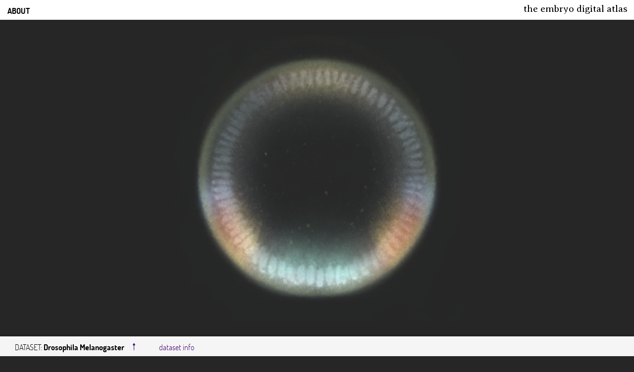

--- FILE ---
content_type: text/html; charset=utf-8
request_url: https://paulvill.github.io/
body_size: 91
content:
<!DOCTYPE HTML>
<html lang="en-US">
    <head>
        <meta charset="UTF-8">
        <meta http-equiv="refresh" content="1; url=layout_test/integrated-view.html">
        <script type="text/javascript">
            window.location.href = "layout_test/integrated-view.html"
        </script>
        <title>The Embryo Digital Atlas</title>
    </head>
    <body>
        <!-- Note: don't tell people to `click` the link, just tell them that it is a link. -->
        If you are not redirected automatically, follow this <a href='https://paulvill.github.io/layout_test/integrated-view.html'>link</a>.
    </body>
</html>


--- FILE ---
content_type: text/html; charset=utf-8
request_url: https://paulvill.github.io/layout_test/integrated-view.html
body_size: 2044
content:
<!DOCTYPE html>
<html>
    <head>

	      <title>Embryo Digital Atlas</title>

	      <meta http-equiv="content-type" content="text/html; charset=ISO-8859-1">
	      <meta name="viewport" content="width=device-width, height=device-height, initial-scale=1">

	      <!-- <link href="https://fonts.googleapis.com/css?family=Dosis:300,500,700|Open+Sans" rel="stylesheet"> -->
	      <link rel="stylesheet" href="assets/css/fonts.css" />
	      <link rel="stylesheet" href="assets/css/style.css" />

	      <!-- Include Three.js libraries -->
	      <script src="/js/three.js"></script>
	      <script src="/js/Detector.js"></script>
	      <script src="/js/CanvasRenderer.js"></script>
	      <script src="/js/Projector.js"></script>
	      <script src="/js/keyboardEnums.js"></script>
	      <script src="/js/OrbitControls.js"></script>
    </head>

    <body>

	      <!-- Header -->
	      <header id="header">
		        <div class="sticky-nav fast-ease" id="sticky-nav">
			          <nav id="menu" class="main-menu">
				            <div class="nav-selector"><span>About</span></div>
				            <div class="nav-content fast-ease">
                        <div class="title-wrap">
				                    <h1><a href="#">The Embryo Digital Atlas</a></h1>
			                  </div>
					              <ul class="main-nav">
						                <li><a href="#page-about">About Project</a></li>
						                <li><a href="#page-acknowledgments">Acknowledgments</a></li>
						                <!-- <li><a href="#page-contact">Contact</a></li> -->
						                <li class="tagline">
							                  <span class="strong">an open source project</span>
							                  <span class="block"><a target="_blank"  href="https://github.com/paulvill/paulvill.github.io">https://github.com/paulvill/paulvill.github.io</a></span>
						                </li>
					              </ul>
				            </div>
			          </nav>
		        </div>
	      </header>
	      <!-- end Header -->

	      <!-- content popup pages -->
	      <div id="page-about" class="overlay fast-ease">
		        <div class="popup">
			          <h2>About Project</h2>
			          <!-- <h3>Lorem ipsum dolor sit amet</h3> -->
			          <a class="close" href="#"><img src="assets/images/x-30px-black.png" /></a>
			          <div class="content">
				            <p>The Embryo Digital Atlas is an open source web based platform to visualize complex experimental datasets of embryogenesis in an easy and beautiful way. Embryogenesis is the process by which a single fertilized egg is transformed into a multicellular organism. It is studied in various model organisms, from the sea urchin, to the fruit fly, to the zebrafish, to the chicken, to the mouse, to the human! Many mechanisms are conserved across species, this is why it is useful to study and compare these processes in the various models. Images have an important role in these studies, mainly because this is such a complex and intricate process that researchers first need to be able to describe it comprehensively.</p>

				            <p>Embryogenesis is at the heart of the public debate about stem cell research or genome editing. In addition, it is a source of inspiration for engineers, designers and architects interested in how a complex structure can emerge from simple units. The aim of The Embryo Digital Atlas is to make public datasets of embryogenesis easily accessible for an audience ranging from curious citizen, to students, to professional researchers.</p>

				            <p> Use left and right arrows to change time steps. Use 'C' to toggle channels. Click, drag and scroll to explore 3D datasets.
				            </p>

				            <p>For a general introduction to the questions, science and history of Embryology, we recommend the <a href="http://embryo.asu.edu/" target="_blank"> Embryo Project Encyclopedia</a>.
				            </p>
			          </div>
			          <div class="content">
			          		<h3>Contact</h3>
				            <p><a href="https://paulcinq.wordpress.com/">Paul Villoutreix</a><br/>
				            </p>
				       </div>
		        </div>
	      </div>

        <div class="fast-ease" id="loading_cover">
          <div class="loadwrapper">
            <div class="loading">
              <p>loading<span id="dots">...</span></p>
            </div>
          </div>
        </div>

	      <div id="page-acknowledgments" class="overlay fast-ease">
		        <div class="popup">
			          <h2>Acknowledgments</h2>
			          <h3>Contributors</h3>
			          <a class="close" href="#"><img src="assets/images/x-30px-black.png" /></a>
			          <div class="content">
				            <a target="_blank" href="https://paulcinq.wordpress.com/">Paul Villoutreix</a><br/>
				            <a target="_blank" href="http://www.samgalison.com/">Sam Galison</a><br/>
				            <a target="_blank" href="https://github.com/JeromeLeLan"> J&eacute;r&ocirc;me Le Lan</a><br/>
				            <a target="_blank" href="http://snowwitje.com/">Alissa Nedossekina</a><br/>
				            <a target="_blank" href="https://github.com/chitech">Christine Brown</a><br/>
				            <a target="_blank" href="https://jeffahking.com/">Jeff Ahking</a><br/><br/>
				        </div>
				        <div class="content">
				            <h3>Support</h3>
				            <a target="_blank" href="https://science.mozilla.org/">Mozilla Science Lab</a><br/>
				            <a target="_blank" href="http://shvartsmanlab.com/">Shvartsman Lab</a><br/>
				            <a target="_blank" href="http://www.newschool.edu/center-for-data-arts/">Center for Data Arts</a><br/>
			          </div>
		        </div>
	      </div>

	      <!-- <div id="page-contact" class="overlay fast-ease">
		        <div class="popup">
			          <h2>Contact</h2>
			          <!-- <h3>Paul Villoutreix</h3> -->
			          <!-- <a class="close" href="#"><img src="assets/images/x-30px-black.png" /></a>
			          <div class="content">
				            <p><a target="_blank" href="https://paulcinq.wordpress.com/">Paul Villoutreix</a><br/>
				                <a target="_blank" href="mailto:paul.villoutreix@princeton.edu">paul.villoutreix@princeton.edu</a><br/>
				                <a target="_blank" href="https://github.com/paulvill/paulvill.github.io">GitHub Repository</a>
				            </p>
			          </div>
		        </div>
	      </div> -->

	      <!-- Viewport -->
	      <div id="WebGLCanvas" class="viewport">
	      </div>
	      <!-- <script src="js/main_new_template.js"></script> -->
	      <!-- end Viewport -->

	      <!-- Footer -->

	      <footer id="footer" class="drawer fast-ease">
            <div class="footwrap">
		            <div class="titlebar">
			              <div class="dataset-label">Dataset:
				                <span class="dataset-name">not loaded yet</span>
			              </div>
                    <svg width="10" height="50">
                        <g class="arrow fast-ease"><polygon points="7.29,15 4.5,19.835 1.708,15"></polygon><line id="arrow-line" x1="4.5" y1="5" x2="4.5" y2="15"></line></g>
                    </svg>
                    <div class="dataset-info-button no-expand fast-ease"><a class="no-expand fast-ease" href="#">dataset info</a></div>
			              <!-- <div class="add-dataset"> -->
				            <!-- <span class="btn-label">Upload New Dataset</span> -->
				            <!-- <span class="btn-add"></span> -->
			              <!-- </div> -->
		            </div> <!-- titlebar -->
                <div class="data-gallery-wrapper">
                </div>
            </div>
	      </footer>

        <div class="ds-info-panel fast-ease">
            <div class="content-wrapper">
                <h1></h1>
                <p class="desc"></p>
            </div>
            <a class="close" href="#"><img src="assets/images/x-30px-black.png" /></a>
        </div>

	      <!-- end Footer -->

    </body>

    <script src="assets/js/site/generic_viewport.js"></script>

    <script src="assets/js/site/main.js"></script>

    <script src="assets/js/external/lodash.min.js"></script>
    <script src="assets/js/external/jquery.min.js"></script>
    <script src="assets/js/site/footer.js"></script>
</html>


--- FILE ---
content_type: text/css; charset=utf-8
request_url: https://paulvill.github.io/layout_test/assets/css/fonts.css
body_size: -129
content:
html {
	/* -webkit-font-smoothing: antialiased; */
}

/* add @font-face rules here */


/* AVERIA */

@font-face {
  font-family: "_averia";
  src: url("../fonts/Averia_Serif_Libre/AveriaSerifLibre-Regular.ttf");
}
@font-face {
  font-family: "_averia";
  font-style: italic;
  src: url("../fonts/Averia_Serif_Libre/AveriaSerifLibre-Italic.ttf");
}
@font-face {
  font-family: "_averia";
  font-weight: 200;
  src: url("../fonts/Averia_Serif_Libre/AveriaSerifLibre-Light.ttf");
}
@font-face {
  font-family: "_averia";
  font-weight: 200;
  font-style: italic;
  src: url("../fonts/Averia_Serif_Libre/AveriaSerifLibre-LightItalic.ttf");
}
@font-face {
  font-family: "_averia";
  font-weight: 600;
  src: url("../fonts/Averia_Serif_Libre/AveriaSerifLibre-Bold.ttf");
}
@font-face {
  font-family: "_averia";
  font-weight: 600;
  font-style: italic;
  src: url("../fonts/Averia_Serif_Libre/AveriaSerifLibre-BoldItalic.ttf");
}
/* DOSIS */

@font-face {
  font-family: "_dosis";
  src: url("../fonts/Dosis/Dosis-Regular.ttf");
}

@font-face {
  font-family: "_dosis";
  src: url("../fonts/Dosis/Dosis-ExtraLight.ttf");
  font-weight: 200;
}
@font-face {
  font-family: "_dosis";
  src: url("../fonts/Dosis/Dosis-Light.ttf");
  font-weight: 300;
}
@font-face {
  font-family: "_dosis";
  src: url("../fonts/Dosis/Dosis-Medium.ttf");
  font-weight: 500;
}

@font-face {
  font-family: "_dosis";
  src: url("../fonts/Dosis/Dosis-SemiBold.ttf");
  font-weight: 600;
}
@font-face {
  font-family: "_dosis";
  src: url("../fonts/Dosis/Dosis-Bold.ttf");
  font-weight: 700;
}
@font-face {
  font-family: "_dosis";
  src: url("../fonts/Dosis/Dosis-ExtraBold.ttf");
  font-weight: 800;
}


--- FILE ---
content_type: text/css; charset=utf-8
request_url: https://paulvill.github.io/layout_test/assets/css/style.css
body_size: 2938
content:
html, body {
  background: rgba(38,38,38,1);
  margin: 0;
  padding: 0;
  font: normal 300 1em "_dosis";
  margin: 0 !important;
	padding: 0 !important;
	text-rendering: optimizeLegibility;
  overflow: hidden;
}

/* Links */
a,
a:link,
a:active,
a:visited {
	text-decoration: none;
	border: none;
	color: #39006f;
	-webkit-transition: all 0.1s ease-out;
	-moz-transition: all 0.1s ease-out;
	-ms-transition: all 0.1s ease-out;
	-o-transition: all 0.1s ease-out;
	transition: all 0.1s ease-out;
}
a:hover {
	color: #8521e4;
	border: none;
}

/* Elements */
p {
	margin: 1em 0;
  -webkit-margin-before: 0px;
  -webkit-margin-after: 0px;
  -webkit-margin-start: 0px;
  -webkit-margin-end: 0px;
}
b,
strong {
	font-weight: 700;
}
hr {
	clear: both;
	visibility: hidden;
	height: 15px;
}
abbr {
	border-bottom: 1px dotted #333;
}
i,
em {
	font-style: italic;
}
ul {
	list-style: none;
}
/* Headers */
h1,
h2,
h3,
h4,
h5,
h6 {
	font-family: 'Dosis', sans-serif;
	color: black;
	margin: 1em 0;

  -webkit-margin-before: 0px;
  -webkit-margin-after: 0px;
  -webkit-margin-start: 0px;
  -webkit-margin-end: 0px;
}
h1 a, h2 a, h3 a, h4 a, h5 a, h6 a {
	color: inherit;
	text-decoration: none;
}

/* Core classes */
.nowrap {
	white-space: nowrap;
}
.block {
	display: block;
}
.strong {
	font-weight: 700;
}

/* Site Header */
.sticky-nav {
	position: fixed;
	width: 100%;
	height: auto;
	z-index: 3;
	background-color: white;
}
header {
	color: black;
}
header .title-wrap {
	float: right;
	text-align: right;
	padding: 0.3em 0;
}
header h1 {
	position: absolute;
	top: 0.3em;
	right: 13px;
	margin: 0;
  font: normal 200 1.2em "_averia";
	text-transform: lowercase;
	color: black;
	/* letter-spacing: 0.1em; */

}
header h1 a, header h1 a:link, header h1 a:visited, header h1 a:hover {
	color: black;
}

/* Menu */
nav.main-menu {
	padding: .7em 15px 0.5em 15px;
}
.nav-content  {
	overflow: hidden;
	max-height: 0;
	width: 100%;
}
ul.main-nav {
	margin: 0;
	padding: 1em 0 1.5em 0;
	font-weight: 400;
	letter-spacing: 0.025em;
}
ul.main-nav li {
	margin: 0;
	display: inline-block;
	margin-right: 2em;
	text-transform: lowercase;
  cursor:pointer;
}

ul.main-nav li a {
  /* padding-bottom: 2px; */
}

.tagline .strong {
  font-weight: 600;
}

ul.main-nav li:last-child {
  margin-right: 0;
}

.nav-selector {
	text-transform: uppercase;
	font-weight: 700;
	width: 100%;
	font-size: 1em;
}
/* Animating header */
header:hover .nav-content {
	max-height: 40px;
}
header:hover .nav-selector span {
	border-bottom: 5px solid black;
	cursor: pointer;
}

header:hover .sticky-nav {
  background: white;
}

ul.main-nav li a:hover {
  border-bottom: 3px solid #8521e4;
}


/* Tagline */
ul.main-nav li.tagline {
	float: right;
	text-align: right;
	margin-top: -1em;
	font-size: 0.8em;
}

/* Content (text pages) */
section, .content {
	font-family: 'Open Sans', sans-serif;
	font-size: 14px;
	line-height: 1.5em;
	font-weight: 400;
	letter-spacing: 0.05em;
	background: #e6e6e6;
	color: black;
}

/* Footer */

footer {
	/* background: white; */
	position: fixed;
	bottom: 0;
	width: 100%;
	color: black;
	padding: 0;
	height: 40px;
  -webkit-box-shadow: -1px -5px 5px -3px rgba(0,0,0,0.24);
  -moz-box-shadow: -1px -5px 5px -3px rgba(0,0,0,0.24);
   box-shadow: -1px -5px 5px -3px rgba(0,0,0,0.24);
   z-index: 3;
	/* cursor: pointer; */
}

footer.expanded {
  overflow-y: scroll;
  overflow-x: hidden;
}

.footwrap {
  position: relative;
}

.drawer {
  background: rgb(245,245,245);
}

.swollen {
  height: 50px;
}
.swollen.expanded:hover .titlebar {
  background-color: white;
}

.fast-ease {
  -webkit-transition: all 400ms cubic-bezier(0.19, 1, 0.22, 1);
  transition:         all 400ms cubic-bezier(0.19, 1, 0.22, 1);
}

.drawer:hover {
  /* background: white; */
}

.expanded {
  background: rgb(247, 247, 247);
  height: 75vh;
}

footer .titlebar > * {
  float: left;
}

footer .titlebar {
  top:0;
  left: 0;
  height: 40px;
  cursor: pointer;
  padding: 0 30px;
}
.dataset-label {
	text-transform: uppercase;
	padding: 0.7em 0;
	margin-right: 15px;
}
.dataset-name {
	text-transform: capitalize;
	font-weight: 700;
}

.dataset-info-button {
  padding: 0 15px;
  margin: 0 30px;
  cursor: pointer;
  height: 40px;
}

.dataset-info-button a {
  position: relative;
  top: 0.7em;
  color: #39006f;
  cursor:pointer;
}

.dataset-info-button:hover {
  background: white;
  -webkit-box-shadow: 0px 0px 15px 0px rgba(0,0,0,0.2);
  -moz-box-shadow:    0px 0px 15px 0px rgba(0,0,0,0.2);
  box-shadow:         0px 0px 15px 0px rgba(0,0,0,0.2);
}

.dataset-info-button:hover a {
  top: 0.55em;
}

g.arrow {
  transform: scale(1,-1) translate(0,-33px);
  transition: all 400ms cubic-bezier(0.19, 1, 0.22, 1);
}

footer.expanded g.arrow {
  transform: scale(1,1) translate(0,9px);
}

.swollen #arrow-line {
  transform: scale(1,2) translate(0,-7px);
}

.swollen.expanded #arrow-line {
  transform: scale(1,1.5) translate(0,-4px);
}
.swollen.expanded g.arrow {
  transform: translate(0,13px);
}

g.arrow polygon {
  fill: #39006f;
}

#arrow-line {
  transition: all 400ms cubic-bezier(0.19, 1, 0.22, 1);
  stroke: #39006f;
}


.ds-info-panel {
  position: absolute;
  bottom: -100%;
  left: 0;
  width: 100%;
  background: rgba(255,255,255,0.7);
  padding: 60px 120px 100px 120px;
  box-sizing: border-box;
  z-index: 2;
}

.ds-info-panel.visible {
  bottom: 0px;
}
.ds-info-panel.high {
  margin-bottom:75vh;
  max-height: 25vh;
  overflow-y: scroll;
}

.ds-info-panel .content-wrapper {
  max-width: 800px;
  margin: 0 auto;
}

.ds-info-panel h1 {
  font: normal 200 32px/1.4em "_averia";
  text-transform: capitalize;
}

.ds-info-panel p {
  letter-spacing: 0.075em;
  line-height: 1.5em;
  text-align: justify;
}

.ds-info-panel .close {
  position: absolute;
  top: 60px;
  right: 60px;
}

.ds-info-panel .close:hover {
  opacity: 0.6;
}






/* Popup pages */
  .overlay {
    position: fixed;
    top: 0;
    bottom: 0;
    left: 0;
    right: 0;
    background: rgba(255,255,255,.9);
    /* transition: opacity 500ms; */
    visibility: hidden;
    opacity: 0;
  }

  .overlay:target {
      visibility: visible;
      overflow: auto;
      opacity: 1;
  }

  .popup {
    margin: 120px auto;
    padding: 60px;
    background: #fff;
    border-radius: 0;
    width: 80%;
    max-width: 800px;
    height: 100%;
    position: relative;
    transition: all 1s ease-in-out;
    -webkit-box-shadow: 5px 5px 15px 5px rgba(0,0,0,0.08);
    -moz-box-shadow:    5px 5px 15px 5px rgba(0,0,0,0.08);
    box-shadow:         5px 5px 15px 5px rgba(0,0,0,0.08);
  }
  .popup h2 {
    margin: 0;
    color: black;
    font-weight: 300;
    font-size: 2em;
    margin: 0px 0 60px 0;
  }
  .popup h3 {
    margin-top: 0;
    color: #333;
    font: normal 900 16px/1.3em "_dosis";
    letter-spacing: .1em;
    text-transform: uppercase;
    margin-bottom: .75em;
  }
  .popup .close {
    position: absolute;
    top: 60px;
    right: 60px;
    transition: all 200ms;
    /* font-size: 60px; */
    text-decoration: none;
    color: black;
  }
  .popup .close:hover {
    opacity: 0.6;
    transition: none;
  }
  .popup .content {
    overflow: auto;
    background: white;
  }
  .popup .content p {
    text-align: justify;
    padding-bottom: 1em;
  }

  @media screen and (max-width: 700px){
    .box {
      width: 70%;
    }
    .popup {
      width: 70%;
    }
  }

/* Upload Button */
.add-dataset {
	float: right;
	position: relative;
	color: #39006f;
}
.btn-label {
	text-align: right;
	text-transform: uppercase;
	font-size: 0.8em;
	position: absolute;
	right: 70px;
	margin-top: 0.2em;
	width: 100px;
	font-weight: 500;
}
.btn-add {
	display: block;
	width: 60px;
	height: 40px;
	text-align: center;
	background: #39006f;
	right: 0;
	padding: 0;
	margin: 0;
}
.btn-add:before {
	content: "+";
	position: absolute;
	font-size: 2.5em;
	color: white;
	top: -15px;
	left: 20px;
}
.add-dataset:hover {
	cursor: pointer;
	color: #8521e4;
}
.add-dataset:hover .btn-add {
	background: #8521e4;
}


/* json tile filler stuff (dataset footer) */

.data-gallery-wrapper {
  /* overflow: scroll; */
  /* background: rgb(243, 243, 243); */
  width: 100%;
  padding: 30px;
  display: flex;
  box-sizing: border-box;
  flex-direction: row;
  flex-wrap: wrap;
}

.dataset-tile-wrap {
  padding: 5px;
  box-sizing: border-box;
  width: 25%;
  min-width: 200px;
}

.dataset-tile {
  width: 100%;
  /* margin: 0 0px 15px 0; */
  box-sizing:border-box;
  position: relative;
  cursor: pointer;
  float: left;
}

.dataset-tile:hover {
  /* border: 1px solid black; */
  left: 2px;
  bottom: 2px;
  -webkit-box-shadow: -2px 2px 18px 4px rgba(0,0,0,0.09);
  -moz-box-shadow:    -2px 2px 18px 4px rgba(0,0,0,0.09);
  box-shadow:         -2px 2px 18px 4px rgba(0,0,0,0.09);
}
.dataset-tile:active {
  left:1px;
  bottom: 1px;
  -webkit-box-shadow: -2px 2px 9px 2px rgba(0,0,0,0.09);
  -moz-box-shadow:    -2px 2px 9px 2px rgba(0,0,0,0.09);
  box-shadow:         -2px 2px 9px 2px rgba(0,0,0,0.09);
}

.dataset-tile:first-child {
  /* margin-left: 0; */
}

.dataset-tile .preview {
  width: 100%;
  height: 150px;
  background-size: contain;
  background-blend-mode: lighten;
  background-position: center center;
  background-repeat: no-repeat;
  background-color: rgba(38,38,38,1);
}
.dataset-tile .description {
  background: white;
  padding: 5px;
}

.dataset-tile h1 {
  font: 600 21px "_dosis";
}

.dataset-tile dt {
  font: 600 14px "_dosis";
  letter-spacing: 0.025em;
}

.dataset-tile dd {
  font: 300 14px "_dosis";
  letter-spacing: 0.075em;
}

/*Control Navigation Section */

.control {
  margin: 15px 30px;
  width: 200px;
  float:left;
}
.control .title h1 {font: normal 600 13px "_dosis";letter-spacing: .1em;background: rgba(255,255,255,0.6);text-transform: uppercase;padding: 5px;margin: 0;}

.control .panel {
  background: rgba(0,0,0,0.2);
  padding: 15px;
}

.control .panel p {
  font: normal 700 13px "_dosis";
  letter-spacing: .1em;
  color: white;
  margin: 0 0 15px 0;
}


/* loading demo stuff: */

.loadwrapper {
  position: absolute;
  top: 0;
  left: 0;
  width: 100%;
  height: 100%;
  text-align: center;
  background: #262626;
  z-index: -1;
}
.loadwrapper .loading {
  position: relative;
  margin-top: 30vh;
  margin-left: auto;
  margin-right: auto;
  width: 400px;
  height: 400px;
  background: url("../images/embryo-loading2.gif");
  background-color: rgba(38,38,38,1);
  background-size: cover;
  background-blend-mode: lighten;
}

.loadwrapper .loading p {
  color: white;
  font: normal 200 21px "_dosis";
  position: absolute;
  margin-top: 45%;
  left: 0;
  width: 100%;
  height: 100%;
  text-align: center;
}


/* viewport hide/show demo stuff: */

.hidden {
  opacity: 0;
}

.vp-wrapper {
  position: relative;
  width: 300px;
  height: 300px;
  margin: 50px;
}
.viewport {
  width: 300px;
  height: 300px;
  position: absolute;
  text-align: center;
  transition: opacity 1s;
  z-index: -2;
}

#v1 {
  background: red;
  margin-left: 0px;
}

#v2 {
  background: green;
  margin-left: 10px;
}

#v3 {
  background: blue;
  margin-left: 20px;
}


.viewport h1 {
  font: 300 32px "_dosis";
  color: white;
}

.viewport p {
  font: 600 18px "_dosis";
  color: white;
}

.switcher {
  margin: 50px;
}


/*Legend Styles */

.container {
  display: block;
  align-items: center;
  width:300px;
  float:right;
  height: 100%;
  text-align: center;
}

a{
  color:#b1dcfb;
  text-decoration:none;
}
h4.legend-title {
  color: darkcyan;
}
li{
  list-style-type:none;
  }
.topcorner{
   position:absolute;
   top:0;
   right:0;
   }
.legend {
  color: #fff;
  padding: 10px;
  margin: 0 auto;
  text-align: center;
  display: table;
}

.legend:hover {
  color: #000;
  transition: all ease .5s;
}

#modal {
  background-color: #ededed;
  color: #474c4a;
  padding: 20px;
  border-radius: 4px;
  /* Width of modal */
  width: 40%;
  position: absolute;
  top: 5%;
  left: 50%;
  right:10%;
  display: none;
  box-sizing: border-box;
}

#modal p {

  overflow: auto;
}

#modal .close {
  background-color: #b1dcfb;
  color: #fff;
  width: 20px;
  height: 20px;
  position: absolute;
  top: -10px;
  right: -10px;
  cursor: pointer;
  padding: 4px;
  text-align: center;
  line-height: 16px;
  border-radius: 50%;
}
.highlight {
  font-weight: bold;
  color:darkslategray;
}

.userView {
  margin:0 auto;
  text-align:center;
}

@media (max-width: 680px){
  #modal {
    width: 80%;
    left: 10%;
  }
}

@media (max-width: 380px){
  #modal {
    width: 90%;
    top: 5%;
    left: 5%;
  }
}

/*End Legend Styles */

/* --- viewport styles ---


--- FILE ---
content_type: application/javascript; charset=utf-8
request_url: https://paulvill.github.io/js/three.js
body_size: 207641
content:
(function (global, factory) {
	typeof exports === 'object' && typeof module !== 'undefined' ? factory(exports) :
	typeof define === 'function' && define.amd ? define(['exports'], factory) :
	(factory((global.THREE = global.THREE || {})));
}(this, (function (exports) { 'use strict';

	// Polyfills

	if ( Number.EPSILON === undefined ) {

		Number.EPSILON = Math.pow( 2, - 52 );

	}

	//

	if ( Math.sign === undefined ) {

		// https://developer.mozilla.org/en-US/docs/Web/JavaScript/Reference/Global_Objects/Math/sign

		Math.sign = function ( x ) {

			return ( x < 0 ) ? - 1 : ( x > 0 ) ? 1 : + x;

		};

	}

	if ( Function.prototype.name === undefined ) {

		// Missing in IE9-11.
		// https://developer.mozilla.org/en-US/docs/Web/JavaScript/Reference/Global_Objects/Function/name

		Object.defineProperty( Function.prototype, 'name', {

			get: function () {

				return this.toString().match( /^\s*function\s*([^\(\s]*)/ )[ 1 ];

			}

		} );

	}

	if ( Object.assign === undefined ) {

		// Missing in IE.
		// https://developer.mozilla.org/en-US/docs/Web/JavaScript/Reference/Global_Objects/Object/assign

		( function () {

			Object.assign = function ( target ) {

				'use strict';

				if ( target === undefined || target === null ) {

					throw new TypeError( 'Cannot convert undefined or null to object' );

				}

				var output = Object( target );

				for ( var index = 1; index < arguments.length; index ++ ) {

					var source = arguments[ index ];

					if ( source !== undefined && source !== null ) {

						for ( var nextKey in source ) {

							if ( Object.prototype.hasOwnProperty.call( source, nextKey ) ) {

								output[ nextKey ] = source[ nextKey ];

							}

						}

					}

				}

				return output;

			};

		} )();

	}

	/**
	 * https://github.com/mrdoob/eventdispatcher.js/
	 */

	function EventDispatcher() {}

	Object.assign( EventDispatcher.prototype, {

		addEventListener: function ( type, listener ) {

			if ( this._listeners === undefined ) this._listeners = {};

			var listeners = this._listeners;

			if ( listeners[ type ] === undefined ) {

				listeners[ type ] = [];

			}

			if ( listeners[ type ].indexOf( listener ) === - 1 ) {

				listeners[ type ].push( listener );

			}

		},

		hasEventListener: function ( type, listener ) {

			if ( this._listeners === undefined ) return false;

			var listeners = this._listeners;

			return listeners[ type ] !== undefined && listeners[ type ].indexOf( listener ) !== - 1;

		},

		removeEventListener: function ( type, listener ) {

			if ( this._listeners === undefined ) return;

			var listeners = this._listeners;
			var listenerArray = listeners[ type ];

			if ( listenerArray !== undefined ) {

				var index = listenerArray.indexOf( listener );

				if ( index !== - 1 ) {

					listenerArray.splice( index, 1 );

				}

			}

		},

		dispatchEvent: function ( event ) {

			if ( this._listeners === undefined ) return;

			var listeners = this._listeners;
			var listenerArray = listeners[ event.type ];

			if ( listenerArray !== undefined ) {

				event.target = this;

				var array = [], i = 0;
				var length = listenerArray.length;

				for ( i = 0; i < length; i ++ ) {

					array[ i ] = listenerArray[ i ];

				}

				for ( i = 0; i < length; i ++ ) {

					array[ i ].call( this, event );

				}

			}

		}

	} );

	var REVISION = '85dev';
	var MOUSE = { LEFT: 0, MIDDLE: 1, RIGHT: 2 };
	var CullFaceNone = 0;
	var CullFaceBack = 1;
	var CullFaceFront = 2;
	var CullFaceFrontBack = 3;
	var FrontFaceDirectionCW = 0;
	var FrontFaceDirectionCCW = 1;
	var BasicShadowMap = 0;
	var PCFShadowMap = 1;
	var PCFSoftShadowMap = 2;
	var FrontSide = 0;
	var BackSide = 1;
	var DoubleSide = 2;
	var FlatShading = 1;
	var SmoothShading = 2;
	var NoColors = 0;
	var FaceColors = 1;
	var VertexColors = 2;
	var NoBlending = 0;
	var NormalBlending = 1;
	var AdditiveBlending = 2;
	var SubtractiveBlending = 3;
	var MultiplyBlending = 4;
	var CustomBlending = 5;
	var AddEquation = 100;
	var SubtractEquation = 101;
	var ReverseSubtractEquation = 102;
	var MinEquation = 103;
	var MaxEquation = 104;
	var ZeroFactor = 200;
	var OneFactor = 201;
	var SrcColorFactor = 202;
	var OneMinusSrcColorFactor = 203;
	var SrcAlphaFactor = 204;
	var OneMinusSrcAlphaFactor = 205;
	var DstAlphaFactor = 206;
	var OneMinusDstAlphaFactor = 207;
	var DstColorFactor = 208;
	var OneMinusDstColorFactor = 209;
	var SrcAlphaSaturateFactor = 210;
	var NeverDepth = 0;
	var AlwaysDepth = 1;
	var LessDepth = 2;
	var LessEqualDepth = 3;
	var EqualDepth = 4;
	var GreaterEqualDepth = 5;
	var GreaterDepth = 6;
	var NotEqualDepth = 7;
	var MultiplyOperation = 0;
	var MixOperation = 1;
	var AddOperation = 2;
	var NoToneMapping = 0;
	var LinearToneMapping = 1;
	var ReinhardToneMapping = 2;
	var Uncharted2ToneMapping = 3;
	var CineonToneMapping = 4;
	var UVMapping = 300;
	var CubeReflectionMapping = 301;
	var CubeRefractionMapping = 302;
	var EquirectangularReflectionMapping = 303;
	var EquirectangularRefractionMapping = 304;
	var SphericalReflectionMapping = 305;
	var CubeUVReflectionMapping = 306;
	var CubeUVRefractionMapping = 307;
	var RepeatWrapping = 1000;
	var ClampToEdgeWrapping = 1001;
	var MirroredRepeatWrapping = 1002;
	var NearestFilter = 1003;
	var NearestMipMapNearestFilter = 1004;
	var NearestMipMapLinearFilter = 1005;
	var LinearFilter = 1006;
	var LinearMipMapNearestFilter = 1007;
	var LinearMipMapLinearFilter = 1008;
	var UnsignedByteType = 1009;
	var ByteType = 1010;
	var ShortType = 1011;
	var UnsignedShortType = 1012;
	var IntType = 1013;
	var UnsignedIntType = 1014;
	var FloatType = 1015;
	var HalfFloatType = 1016;
	var UnsignedShort4444Type = 1017;
	var UnsignedShort5551Type = 1018;
	var UnsignedShort565Type = 1019;
	var UnsignedInt248Type = 1020;
	var AlphaFormat = 1021;
	var RGBFormat = 1022;
	var RGBAFormat = 1023;
	var LuminanceFormat = 1024;
	var LuminanceAlphaFormat = 1025;
	var RGBEFormat = RGBAFormat;
	var DepthFormat = 1026;
	var DepthStencilFormat = 1027;
	var RGB_S3TC_DXT1_Format = 2001;
	var RGBA_S3TC_DXT1_Format = 2002;
	var RGBA_S3TC_DXT3_Format = 2003;
	var RGBA_S3TC_DXT5_Format = 2004;
	var RGB_PVRTC_4BPPV1_Format = 2100;
	var RGB_PVRTC_2BPPV1_Format = 2101;
	var RGBA_PVRTC_4BPPV1_Format = 2102;
	var RGBA_PVRTC_2BPPV1_Format = 2103;
	var RGB_ETC1_Format = 2151;
	var LoopOnce = 2200;
	var LoopRepeat = 2201;
	var LoopPingPong = 2202;
	var InterpolateDiscrete = 2300;
	var InterpolateLinear = 2301;
	var InterpolateSmooth = 2302;
	var ZeroCurvatureEnding = 2400;
	var ZeroSlopeEnding = 2401;
	var WrapAroundEnding = 2402;
	var TrianglesDrawMode = 0;
	var TriangleStripDrawMode = 1;
	var TriangleFanDrawMode = 2;
	var LinearEncoding = 3000;
	var sRGBEncoding = 3001;
	var GammaEncoding = 3007;
	var RGBEEncoding = 3002;
	var LogLuvEncoding = 3003;
	var RGBM7Encoding = 3004;
	var RGBM16Encoding = 3005;
	var RGBDEncoding = 3006;
	var BasicDepthPacking = 3200;
	var RGBADepthPacking = 3201;

	/**
	 * @author alteredq / http://alteredqualia.com/
	 * @author mrdoob / http://mrdoob.com/
	 */

	var _Math = {

		DEG2RAD: Math.PI / 180,
		RAD2DEG: 180 / Math.PI,

		generateUUID: function () {

			// http://www.broofa.com/Tools/Math.uuid.htm

			var chars = '0123456789ABCDEFGHIJKLMNOPQRSTUVWXYZabcdefghijklmnopqrstuvwxyz'.split( '' );
			var uuid = new Array( 36 );
			var rnd = 0, r;

			return function generateUUID() {

				for ( var i = 0; i < 36; i ++ ) {

					if ( i === 8 || i === 13 || i === 18 || i === 23 ) {

						uuid[ i ] = '-';

					} else if ( i === 14 ) {

						uuid[ i ] = '4';

					} else {

						if ( rnd <= 0x02 ) rnd = 0x2000000 + ( Math.random() * 0x1000000 ) | 0;
						r = rnd & 0xf;
						rnd = rnd >> 4;
						uuid[ i ] = chars[ ( i === 19 ) ? ( r & 0x3 ) | 0x8 : r ];

					}

				}

				return uuid.join( '' );

			};

		}(),

		clamp: function ( value, min, max ) {

			return Math.max( min, Math.min( max, value ) );

		},

		// compute euclidian modulo of m % n
		// https://en.wikipedia.org/wiki/Modulo_operation

		euclideanModulo: function ( n, m ) {

			return ( ( n % m ) + m ) % m;

		},

		// Linear mapping from range <a1, a2> to range <b1, b2>

		mapLinear: function ( x, a1, a2, b1, b2 ) {

			return b1 + ( x - a1 ) * ( b2 - b1 ) / ( a2 - a1 );

		},

		// https://en.wikipedia.org/wiki/Linear_interpolation

		lerp: function ( x, y, t ) {

			return ( 1 - t ) * x + t * y;

		},

		// http://en.wikipedia.org/wiki/Smoothstep

		smoothstep: function ( x, min, max ) {

			if ( x <= min ) return 0;
			if ( x >= max ) return 1;

			x = ( x - min ) / ( max - min );

			return x * x * ( 3 - 2 * x );

		},

		smootherstep: function ( x, min, max ) {

			if ( x <= min ) return 0;
			if ( x >= max ) return 1;

			x = ( x - min ) / ( max - min );

			return x * x * x * ( x * ( x * 6 - 15 ) + 10 );

		},

		// Random integer from <low, high> interval

		randInt: function ( low, high ) {

			return low + Math.floor( Math.random() * ( high - low + 1 ) );

		},

		// Random float from <low, high> interval

		randFloat: function ( low, high ) {

			return low + Math.random() * ( high - low );

		},

		// Random float from <-range/2, range/2> interval

		randFloatSpread: function ( range ) {

			return range * ( 0.5 - Math.random() );

		},

		degToRad: function ( degrees ) {

			return degrees * _Math.DEG2RAD;

		},

		radToDeg: function ( radians ) {

			return radians * _Math.RAD2DEG;

		},

		isPowerOfTwo: function ( value ) {

			return ( value & ( value - 1 ) ) === 0 && value !== 0;

		},

		nearestPowerOfTwo: function ( value ) {

			return Math.pow( 2, Math.round( Math.log( value ) / Math.LN2 ) );

		},

		nextPowerOfTwo: function ( value ) {

			value --;
			value |= value >> 1;
			value |= value >> 2;
			value |= value >> 4;
			value |= value >> 8;
			value |= value >> 16;
			value ++;

			return value;

		}

	};

	/**
	 * @author mrdoob / http://mrdoob.com/
	 * @author philogb / http://blog.thejit.org/
	 * @author egraether / http://egraether.com/
	 * @author zz85 / http://www.lab4games.net/zz85/blog
	 */

	function Vector2( x, y ) {

		this.x = x || 0;
		this.y = y || 0;

	}

	Object.defineProperties( Vector2.prototype, {

		"width" : {
			
			get: function () { 
				
				return this.x; 
			
			},
			
			set: function ( value ) { 
				
				this.x = value; 
			
			}
			
		},

		"height" : {
			
			get: function () { 
				
				return this.y; 
			
			},
			
			set: function ( value ) { 
				
				this.y = value; 
			
			}
			
		}

	} );

	Object.assign( Vector2.prototype, {

		isVector2: true,

		set: function ( x, y ) {

			this.x = x;
			this.y = y;

			return this;

		},

		setScalar: function ( scalar ) {

			this.x = scalar;
			this.y = scalar;

			return this;

		},

		setX: function ( x ) {

			this.x = x;

			return this;

		},

		setY: function ( y ) {

			this.y = y;

			return this;

		},

		setComponent: function ( index, value ) {

			switch ( index ) {

				case 0: this.x = value; break;
				case 1: this.y = value; break;
				default: throw new Error( 'index is out of range: ' + index );

			}

			return this;

		},

		getComponent: function ( index ) {

			switch ( index ) {

				case 0: return this.x;
				case 1: return this.y;
				default: throw new Error( 'index is out of range: ' + index );

			}

		},

		clone: function () {

			return new this.constructor( this.x, this.y );

		},

		copy: function ( v ) {

			this.x = v.x;
			this.y = v.y;

			return this;

		},

		add: function ( v, w ) {

			if ( w !== undefined ) {

				console.warn( 'THREE.Vector2: .add() now only accepts one argument. Use .addVectors( a, b ) instead.' );
				return this.addVectors( v, w );

			}

			this.x += v.x;
			this.y += v.y;

			return this;

		},

		addScalar: function ( s ) {

			this.x += s;
			this.y += s;

			return this;

		},

		addVectors: function ( a, b ) {

			this.x = a.x + b.x;
			this.y = a.y + b.y;

			return this;

		},

		addScaledVector: function ( v, s ) {

			this.x += v.x * s;
			this.y += v.y * s;

			return this;

		},

		sub: function ( v, w ) {

			if ( w !== undefined ) {

				console.warn( 'THREE.Vector2: .sub() now only accepts one argument. Use .subVectors( a, b ) instead.' );
				return this.subVectors( v, w );

			}

			this.x -= v.x;
			this.y -= v.y;

			return this;

		},

		subScalar: function ( s ) {

			this.x -= s;
			this.y -= s;

			return this;

		},

		subVectors: function ( a, b ) {

			this.x = a.x - b.x;
			this.y = a.y - b.y;

			return this;

		},

		multiply: function ( v ) {

			this.x *= v.x;
			this.y *= v.y;

			return this;

		},

		multiplyScalar: function ( scalar ) {

			if ( isFinite( scalar ) ) {

				this.x *= scalar;
				this.y *= scalar;

			} else {

				this.x = 0;
				this.y = 0;

			}

			return this;

		},

		divide: function ( v ) {

			this.x /= v.x;
			this.y /= v.y;

			return this;

		},

		divideScalar: function ( scalar ) {

			return this.multiplyScalar( 1 / scalar );

		},

		min: function ( v ) {

			this.x = Math.min( this.x, v.x );
			this.y = Math.min( this.y, v.y );

			return this;

		},

		max: function ( v ) {

			this.x = Math.max( this.x, v.x );
			this.y = Math.max( this.y, v.y );

			return this;

		},

		clamp: function ( min, max ) {

			// This function assumes min < max, if this assumption isn't true it will not operate correctly

			this.x = Math.max( min.x, Math.min( max.x, this.x ) );
			this.y = Math.max( min.y, Math.min( max.y, this.y ) );

			return this;

		},

		clampScalar: function () {

			var min = new Vector2();
			var max = new Vector2();

			return function clampScalar( minVal, maxVal ) {

				min.set( minVal, minVal );
				max.set( maxVal, maxVal );

				return this.clamp( min, max );

			};

		}(),

		clampLength: function ( min, max ) {

			var length = this.length();

			return this.multiplyScalar( Math.max( min, Math.min( max, length ) ) / length );

		},

		floor: function () {

			this.x = Math.floor( this.x );
			this.y = Math.floor( this.y );

			return this;

		},

		ceil: function () {

			this.x = Math.ceil( this.x );
			this.y = Math.ceil( this.y );

			return this;

		},

		round: function () {

			this.x = Math.round( this.x );
			this.y = Math.round( this.y );

			return this;

		},

		roundToZero: function () {

			this.x = ( this.x < 0 ) ? Math.ceil( this.x ) : Math.floor( this.x );
			this.y = ( this.y < 0 ) ? Math.ceil( this.y ) : Math.floor( this.y );

			return this;

		},

		negate: function () {

			this.x = - this.x;
			this.y = - this.y;

			return this;

		},

		dot: function ( v ) {

			return this.x * v.x + this.y * v.y;

		},

		lengthSq: function () {

			return this.x * this.x + this.y * this.y;

		},

		length: function () {

			return Math.sqrt( this.x * this.x + this.y * this.y );

		},

		lengthManhattan: function() {

			return Math.abs( this.x ) + Math.abs( this.y );

		},

		normalize: function () {

			return this.divideScalar( this.length() );

		},

		angle: function () {

			// computes the angle in radians with respect to the positive x-axis

			var angle = Math.atan2( this.y, this.x );

			if ( angle < 0 ) angle += 2 * Math.PI;

			return angle;

		},

		distanceTo: function ( v ) {

			return Math.sqrt( this.distanceToSquared( v ) );

		},

		distanceToSquared: function ( v ) {

			var dx = this.x - v.x, dy = this.y - v.y;
			return dx * dx + dy * dy;

		},

		distanceToManhattan: function ( v ) {

			return Math.abs( this.x - v.x ) + Math.abs( this.y - v.y );

		},

		setLength: function ( length ) {

			return this.multiplyScalar( length / this.length() );

		},

		lerp: function ( v, alpha ) {

			this.x += ( v.x - this.x ) * alpha;
			this.y += ( v.y - this.y ) * alpha;

			return this;

		},

		lerpVectors: function ( v1, v2, alpha ) {

			return this.subVectors( v2, v1 ).multiplyScalar( alpha ).add( v1 );

		},

		equals: function ( v ) {

			return ( ( v.x === this.x ) && ( v.y === this.y ) );

		},

		fromArray: function ( array, offset ) {

			if ( offset === undefined ) offset = 0;

			this.x = array[ offset ];
			this.y = array[ offset + 1 ];

			return this;

		},

		toArray: function ( array, offset ) {

			if ( array === undefined ) array = [];
			if ( offset === undefined ) offset = 0;

			array[ offset ] = this.x;
			array[ offset + 1 ] = this.y;

			return array;

		},

		fromBufferAttribute: function ( attribute, index, offset ) {

			if ( offset !== undefined ) {

				console.warn( 'THREE.Vector2: offset has been removed from .fromBufferAttribute().' );

			}

			this.x = attribute.getX( index );
			this.y = attribute.getY( index );

			return this;

		},

		rotateAround: function ( center, angle ) {

			var c = Math.cos( angle ), s = Math.sin( angle );

			var x = this.x - center.x;
			var y = this.y - center.y;

			this.x = x * c - y * s + center.x;
			this.y = x * s + y * c + center.y;

			return this;

		}

	} );

	/**
	 * @author mrdoob / http://mrdoob.com/
	 * @author alteredq / http://alteredqualia.com/
	 * @author szimek / https://github.com/szimek/
	 */

	var textureId = 0;

	function Texture( image, mapping, wrapS, wrapT, magFilter, minFilter, format, type, anisotropy, encoding ) {

		Object.defineProperty( this, 'id', { value: textureId ++ } );

		this.uuid = _Math.generateUUID();

		this.name = '';

		this.image = image !== undefined ? image : Texture.DEFAULT_IMAGE;
		this.mipmaps = [];

		this.mapping = mapping !== undefined ? mapping : Texture.DEFAULT_MAPPING;

		this.wrapS = wrapS !== undefined ? wrapS : ClampToEdgeWrapping;
		this.wrapT = wrapT !== undefined ? wrapT : ClampToEdgeWrapping;

		this.magFilter = magFilter !== undefined ? magFilter : LinearFilter;
		this.minFilter = minFilter !== undefined ? minFilter : LinearMipMapLinearFilter;

		this.anisotropy = anisotropy !== undefined ? anisotropy : 1;

		this.format = format !== undefined ? format : RGBAFormat;
		this.type = type !== undefined ? type : UnsignedByteType;

		this.offset = new Vector2( 0, 0 );
		this.repeat = new Vector2( 1, 1 );

		this.generateMipmaps = true;
		this.premultiplyAlpha = false;
		this.flipY = true;
		this.unpackAlignment = 4;	// valid values: 1, 2, 4, 8 (see http://www.khronos.org/opengles/sdk/docs/man/xhtml/glPixelStorei.xml)

		// Values of encoding !== THREE.LinearEncoding only supported on map, envMap and emissiveMap.
		//
		// Also changing the encoding after already used by a Material will not automatically make the Material
		// update.  You need to explicitly call Material.needsUpdate to trigger it to recompile.
		this.encoding = encoding !== undefined ? encoding : LinearEncoding;

		this.version = 0;
		this.onUpdate = null;

	}

	Texture.DEFAULT_IMAGE = undefined;
	Texture.DEFAULT_MAPPING = UVMapping;

	Object.defineProperty( Texture.prototype, "needsUpdate", {

		set: function ( value ) {

			if ( value === true ) this.version ++;

		}

	} );

	Object.assign( Texture.prototype, EventDispatcher.prototype, {

		constructor: Texture,

		isTexture: true,

		clone: function () {

			return new this.constructor().copy( this );

		},

		copy: function ( source ) {

			this.name = source.name;

			this.image = source.image;
			this.mipmaps = source.mipmaps.slice( 0 );

			this.mapping = source.mapping;

			this.wrapS = source.wrapS;
			this.wrapT = source.wrapT;

			this.magFilter = source.magFilter;
			this.minFilter = source.minFilter;

			this.anisotropy = source.anisotropy;

			this.format = source.format;
			this.type = source.type;

			this.offset.copy( source.offset );
			this.repeat.copy( source.repeat );

			this.generateMipmaps = source.generateMipmaps;
			this.premultiplyAlpha = source.premultiplyAlpha;
			this.flipY = source.flipY;
			this.unpackAlignment = source.unpackAlignment;
			this.encoding = source.encoding;

			return this;

		},

		toJSON: function ( meta ) {

			if ( meta.textures[ this.uuid ] !== undefined ) {

				return meta.textures[ this.uuid ];

			}

			function getDataURL( image ) {

				var canvas;

				if ( image.toDataURL !== undefined ) {

					canvas = image;

				} else {

					canvas = document.createElementNS( 'http://www.w3.org/1999/xhtml', 'canvas' );
					canvas.width = image.width;
					canvas.height = image.height;

					canvas.getContext( '2d' ).drawImage( image, 0, 0, image.width, image.height );

				}

				if ( canvas.width > 2048 || canvas.height > 2048 ) {

					return canvas.toDataURL( 'image/jpeg', 0.6 );

				} else {

					return canvas.toDataURL( 'image/png' );

				}

			}

			var output = {
				metadata: {
					version: 4.4,
					type: 'Texture',
					generator: 'Texture.toJSON'
				},

				uuid: this.uuid,
				name: this.name,

				mapping: this.mapping,

				repeat: [ this.repeat.x, this.repeat.y ],
				offset: [ this.offset.x, this.offset.y ],
				wrap: [ this.wrapS, this.wrapT ],

				minFilter: this.minFilter,
				magFilter: this.magFilter,
				anisotropy: this.anisotropy,

				flipY: this.flipY
			};

			if ( this.image !== undefined ) {

				// TODO: Move to THREE.Image

				var image = this.image;

				if ( image.uuid === undefined ) {

					image.uuid = _Math.generateUUID(); // UGH

				}

				if ( meta.images[ image.uuid ] === undefined ) {

					meta.images[ image.uuid ] = {
						uuid: image.uuid,
						url: getDataURL( image )
					};

				}

				output.image = image.uuid;

			}

			meta.textures[ this.uuid ] = output;

			return output;

		},

		dispose: function () {

			this.dispatchEvent( { type: 'dispose' } );

		},

		transformUv: function ( uv ) {

			if ( this.mapping !== UVMapping ) return;

			uv.multiply( this.repeat );
			uv.add( this.offset );

			if ( uv.x < 0 || uv.x > 1 ) {

				switch ( this.wrapS ) {

					case RepeatWrapping:

						uv.x = uv.x - Math.floor( uv.x );
						break;

					case ClampToEdgeWrapping:

						uv.x = uv.x < 0 ? 0 : 1;
						break;

					case MirroredRepeatWrapping:

						if ( Math.abs( Math.floor( uv.x ) % 2 ) === 1 ) {

							uv.x = Math.ceil( uv.x ) - uv.x;

						} else {

							uv.x = uv.x - Math.floor( uv.x );

						}
						break;

				}

			}

			if ( uv.y < 0 || uv.y > 1 ) {

				switch ( this.wrapT ) {

					case RepeatWrapping:

						uv.y = uv.y - Math.floor( uv.y );
						break;

					case ClampToEdgeWrapping:

						uv.y = uv.y < 0 ? 0 : 1;
						break;

					case MirroredRepeatWrapping:

						if ( Math.abs( Math.floor( uv.y ) % 2 ) === 1 ) {

							uv.y = Math.ceil( uv.y ) - uv.y;

						} else {

							uv.y = uv.y - Math.floor( uv.y );

						}
						break;

				}

			}

			if ( this.flipY ) {

				uv.y = 1 - uv.y;

			}

		}

	} );

	/**
	 * @author supereggbert / http://www.paulbrunt.co.uk/
	 * @author philogb / http://blog.thejit.org/
	 * @author mikael emtinger / http://gomo.se/
	 * @author egraether / http://egraether.com/
	 * @author WestLangley / http://github.com/WestLangley
	 */

	function Vector4( x, y, z, w ) {

		this.x = x || 0;
		this.y = y || 0;
		this.z = z || 0;
		this.w = ( w !== undefined ) ? w : 1;

	}

	Object.assign( Vector4.prototype, {

		isVector4: true,

		set: function ( x, y, z, w ) {

			this.x = x;
			this.y = y;
			this.z = z;
			this.w = w;

			return this;

		},

		setScalar: function ( scalar ) {

			this.x = scalar;
			this.y = scalar;
			this.z = scalar;
			this.w = scalar;

			return this;

		},

		setX: function ( x ) {

			this.x = x;

			return this;

		},

		setY: function ( y ) {

			this.y = y;

			return this;

		},

		setZ: function ( z ) {

			this.z = z;

			return this;

		},

		setW: function ( w ) {

			this.w = w;

			return this;

		},

		setComponent: function ( index, value ) {

			switch ( index ) {

				case 0: this.x = value; break;
				case 1: this.y = value; break;
				case 2: this.z = value; break;
				case 3: this.w = value; break;
				default: throw new Error( 'index is out of range: ' + index );

			}

			return this;

		},

		getComponent: function ( index ) {

			switch ( index ) {

				case 0: return this.x;
				case 1: return this.y;
				case 2: return this.z;
				case 3: return this.w;
				default: throw new Error( 'index is out of range: ' + index );

			}

		},

		clone: function () {

			return new this.constructor( this.x, this.y, this.z, this.w );

		},

		copy: function ( v ) {

			this.x = v.x;
			this.y = v.y;
			this.z = v.z;
			this.w = ( v.w !== undefined ) ? v.w : 1;

			return this;

		},

		add: function ( v, w ) {

			if ( w !== undefined ) {

				console.warn( 'THREE.Vector4: .add() now only accepts one argument. Use .addVectors( a, b ) instead.' );
				return this.addVectors( v, w );

			}

			this.x += v.x;
			this.y += v.y;
			this.z += v.z;
			this.w += v.w;

			return this;

		},

		addScalar: function ( s ) {

			this.x += s;
			this.y += s;
			this.z += s;
			this.w += s;

			return this;

		},

		addVectors: function ( a, b ) {

			this.x = a.x + b.x;
			this.y = a.y + b.y;
			this.z = a.z + b.z;
			this.w = a.w + b.w;

			return this;

		},

		addScaledVector: function ( v, s ) {

			this.x += v.x * s;
			this.y += v.y * s;
			this.z += v.z * s;
			this.w += v.w * s;

			return this;

		},

		sub: function ( v, w ) {

			if ( w !== undefined ) {

				console.warn( 'THREE.Vector4: .sub() now only accepts one argument. Use .subVectors( a, b ) instead.' );
				return this.subVectors( v, w );

			}

			this.x -= v.x;
			this.y -= v.y;
			this.z -= v.z;
			this.w -= v.w;

			return this;

		},

		subScalar: function ( s ) {

			this.x -= s;
			this.y -= s;
			this.z -= s;
			this.w -= s;

			return this;

		},

		subVectors: function ( a, b ) {

			this.x = a.x - b.x;
			this.y = a.y - b.y;
			this.z = a.z - b.z;
			this.w = a.w - b.w;

			return this;

		},

		multiplyScalar: function ( scalar ) {

			if ( isFinite( scalar ) ) {

				this.x *= scalar;
				this.y *= scalar;
				this.z *= scalar;
				this.w *= scalar;

			} else {

				this.x = 0;
				this.y = 0;
				this.z = 0;
				this.w = 0;

			}

			return this;

		},

		applyMatrix4: function ( m ) {

			var x = this.x, y = this.y, z = this.z, w = this.w;
			var e = m.elements;

			this.x = e[ 0 ] * x + e[ 4 ] * y + e[ 8 ] * z + e[ 12 ] * w;
			this.y = e[ 1 ] * x + e[ 5 ] * y + e[ 9 ] * z + e[ 13 ] * w;
			this.z = e[ 2 ] * x + e[ 6 ] * y + e[ 10 ] * z + e[ 14 ] * w;
			this.w = e[ 3 ] * x + e[ 7 ] * y + e[ 11 ] * z + e[ 15 ] * w;

			return this;

		},

		divideScalar: function ( scalar ) {

			return this.multiplyScalar( 1 / scalar );

		},

		setAxisAngleFromQuaternion: function ( q ) {

			// http://www.euclideanspace.com/maths/geometry/rotations/conversions/quaternionToAngle/index.htm

			// q is assumed to be normalized

			this.w = 2 * Math.acos( q.w );

			var s = Math.sqrt( 1 - q.w * q.w );

			if ( s < 0.0001 ) {

				 this.x = 1;
				 this.y = 0;
				 this.z = 0;

			} else {

				 this.x = q.x / s;
				 this.y = q.y / s;
				 this.z = q.z / s;

			}

			return this;

		},

		setAxisAngleFromRotationMatrix: function ( m ) {

			// http://www.euclideanspace.com/maths/geometry/rotations/conversions/matrixToAngle/index.htm

			// assumes the upper 3x3 of m is a pure rotation matrix (i.e, unscaled)

			var angle, x, y, z,		// variables for result
				epsilon = 0.01,		// margin to allow for rounding errors
				epsilon2 = 0.1,		// margin to distinguish between 0 and 180 degrees

				te = m.elements,

				m11 = te[ 0 ], m12 = te[ 4 ], m13 = te[ 8 ],
				m21 = te[ 1 ], m22 = te[ 5 ], m23 = te[ 9 ],
				m31 = te[ 2 ], m32 = te[ 6 ], m33 = te[ 10 ];

			if ( ( Math.abs( m12 - m21 ) < epsilon ) &&
			     ( Math.abs( m13 - m31 ) < epsilon ) &&
			     ( Math.abs( m23 - m32 ) < epsilon ) ) {

				// singularity found
				// first check for identity matrix which must have +1 for all terms
				// in leading diagonal and zero in other terms

				if ( ( Math.abs( m12 + m21 ) < epsilon2 ) &&
				     ( Math.abs( m13 + m31 ) < epsilon2 ) &&
				     ( Math.abs( m23 + m32 ) < epsilon2 ) &&
				     ( Math.abs( m11 + m22 + m33 - 3 ) < epsilon2 ) ) {

					// this singularity is identity matrix so angle = 0

					this.set( 1, 0, 0, 0 );

					return this; // zero angle, arbitrary axis

				}

				// otherwise this singularity is angle = 180

				angle = Math.PI;

				var xx = ( m11 + 1 ) / 2;
				var yy = ( m22 + 1 ) / 2;
				var zz = ( m33 + 1 ) / 2;
				var xy = ( m12 + m21 ) / 4;
				var xz = ( m13 + m31 ) / 4;
				var yz = ( m23 + m32 ) / 4;

				if ( ( xx > yy ) && ( xx > zz ) ) {

					// m11 is the largest diagonal term

					if ( xx < epsilon ) {

						x = 0;
						y = 0.707106781;
						z = 0.707106781;

					} else {

						x = Math.sqrt( xx );
						y = xy / x;
						z = xz / x;

					}

				} else if ( yy > zz ) {

					// m22 is the largest diagonal term

					if ( yy < epsilon ) {

						x = 0.707106781;
						y = 0;
						z = 0.707106781;

					} else {

						y = Math.sqrt( yy );
						x = xy / y;
						z = yz / y;

					}

				} else {

					// m33 is the largest diagonal term so base result on this

					if ( zz < epsilon ) {

						x = 0.707106781;
						y = 0.707106781;
						z = 0;

					} else {

						z = Math.sqrt( zz );
						x = xz / z;
						y = yz / z;

					}

				}

				this.set( x, y, z, angle );

				return this; // return 180 deg rotation

			}

			// as we have reached here there are no singularities so we can handle normally

			var s = Math.sqrt( ( m32 - m23 ) * ( m32 - m23 ) +
			                   ( m13 - m31 ) * ( m13 - m31 ) +
			                   ( m21 - m12 ) * ( m21 - m12 ) ); // used to normalize

			if ( Math.abs( s ) < 0.001 ) s = 1;

			// prevent divide by zero, should not happen if matrix is orthogonal and should be
			// caught by singularity test above, but I've left it in just in case

			this.x = ( m32 - m23 ) / s;
			this.y = ( m13 - m31 ) / s;
			this.z = ( m21 - m12 ) / s;
			this.w = Math.acos( ( m11 + m22 + m33 - 1 ) / 2 );

			return this;

		},

		min: function ( v ) {

			this.x = Math.min( this.x, v.x );
			this.y = Math.min( this.y, v.y );
			this.z = Math.min( this.z, v.z );
			this.w = Math.min( this.w, v.w );

			return this;

		},

		max: function ( v ) {

			this.x = Math.max( this.x, v.x );
			this.y = Math.max( this.y, v.y );
			this.z = Math.max( this.z, v.z );
			this.w = Math.max( this.w, v.w );

			return this;

		},

		clamp: function ( min, max ) {

			// This function assumes min < max, if this assumption isn't true it will not operate correctly

			this.x = Math.max( min.x, Math.min( max.x, this.x ) );
			this.y = Math.max( min.y, Math.min( max.y, this.y ) );
			this.z = Math.max( min.z, Math.min( max.z, this.z ) );
			this.w = Math.max( min.w, Math.min( max.w, this.w ) );

			return this;

		},

		clampScalar: function () {

			var min = new Vector4();
			var max = new Vector4();

			return function clampScalar( minVal, maxVal ) {

				min.set( minVal, minVal, minVal, minVal );
				max.set( maxVal, maxVal, maxVal, maxVal );

				return this.clamp( min, max );

			};

		}(),

		floor: function () {

			this.x = Math.floor( this.x );
			this.y = Math.floor( this.y );
			this.z = Math.floor( this.z );
			this.w = Math.floor( this.w );

			return this;

		},

		ceil: function () {

			this.x = Math.ceil( this.x );
			this.y = Math.ceil( this.y );
			this.z = Math.ceil( this.z );
			this.w = Math.ceil( this.w );

			return this;

		},

		round: function () {

			this.x = Math.round( this.x );
			this.y = Math.round( this.y );
			this.z = Math.round( this.z );
			this.w = Math.round( this.w );

			return this;

		},

		roundToZero: function () {

			this.x = ( this.x < 0 ) ? Math.ceil( this.x ) : Math.floor( this.x );
			this.y = ( this.y < 0 ) ? Math.ceil( this.y ) : Math.floor( this.y );
			this.z = ( this.z < 0 ) ? Math.ceil( this.z ) : Math.floor( this.z );
			this.w = ( this.w < 0 ) ? Math.ceil( this.w ) : Math.floor( this.w );

			return this;

		},

		negate: function () {

			this.x = - this.x;
			this.y = - this.y;
			this.z = - this.z;
			this.w = - this.w;

			return this;

		},

		dot: function ( v ) {

			return this.x * v.x + this.y * v.y + this.z * v.z + this.w * v.w;

		},

		lengthSq: function () {

			return this.x * this.x + this.y * this.y + this.z * this.z + this.w * this.w;

		},

		length: function () {

			return Math.sqrt( this.x * this.x + this.y * this.y + this.z * this.z + this.w * this.w );

		},

		lengthManhattan: function () {

			return Math.abs( this.x ) + Math.abs( this.y ) + Math.abs( this.z ) + Math.abs( this.w );

		},

		normalize: function () {

			return this.divideScalar( this.length() );

		},

		setLength: function ( length ) {

			return this.multiplyScalar( length / this.length() );

		},

		lerp: function ( v, alpha ) {

			this.x += ( v.x - this.x ) * alpha;
			this.y += ( v.y - this.y ) * alpha;
			this.z += ( v.z - this.z ) * alpha;
			this.w += ( v.w - this.w ) * alpha;

			return this;

		},

		lerpVectors: function ( v1, v2, alpha ) {

			return this.subVectors( v2, v1 ).multiplyScalar( alpha ).add( v1 );

		},

		equals: function ( v ) {

			return ( ( v.x === this.x ) && ( v.y === this.y ) && ( v.z === this.z ) && ( v.w === this.w ) );

		},

		fromArray: function ( array, offset ) {

			if ( offset === undefined ) offset = 0;

			this.x = array[ offset ];
			this.y = array[ offset + 1 ];
			this.z = array[ offset + 2 ];
			this.w = array[ offset + 3 ];

			return this;

		},

		toArray: function ( array, offset ) {

			if ( array === undefined ) array = [];
			if ( offset === undefined ) offset = 0;

			array[ offset ] = this.x;
			array[ offset + 1 ] = this.y;
			array[ offset + 2 ] = this.z;
			array[ offset + 3 ] = this.w;

			return array;

		},

		fromBufferAttribute: function ( attribute, index, offset ) {

			if ( offset !== undefined ) {

				console.warn( 'THREE.Vector4: offset has been removed from .fromBufferAttribute().' );

			}

			this.x = attribute.getX( index );
			this.y = attribute.getY( index );
			this.z = attribute.getZ( index );
			this.w = attribute.getW( index );

			return this;

		}

	} );

	/**
	 * @author szimek / https://github.com/szimek/
	 * @author alteredq / http://alteredqualia.com/
	 * @author Marius Kintel / https://github.com/kintel
	 */

	/*
	 In options, we can specify:
	 * Texture parameters for an auto-generated target texture
	 * depthBuffer/stencilBuffer: Booleans to indicate if we should generate these buffers
	*/
	function WebGLRenderTarget( width, height, options ) {

		this.uuid = _Math.generateUUID();

		this.width = width;
		this.height = height;

		this.scissor = new Vector4( 0, 0, width, height );
		this.scissorTest = false;

		this.viewport = new Vector4( 0, 0, width, height );

		options = options || {};

		if ( options.minFilter === undefined ) options.minFilter = LinearFilter;

		this.texture = new Texture( undefined, undefined, options.wrapS, options.wrapT, options.magFilter, options.minFilter, options.format, options.type, options.anisotropy, options.encoding );

		this.depthBuffer = options.depthBuffer !== undefined ? options.depthBuffer : true;
		this.stencilBuffer = options.stencilBuffer !== undefined ? options.stencilBuffer : true;
		this.depthTexture = options.depthTexture !== undefined ? options.depthTexture : null;

	}

	Object.assign( WebGLRenderTarget.prototype, EventDispatcher.prototype, {

		isWebGLRenderTarget: true,

		setSize: function ( width, height ) {

			if ( this.width !== width || this.height !== height ) {

				this.width = width;
				this.height = height;

				this.dispose();

			}

			this.viewport.set( 0, 0, width, height );
			this.scissor.set( 0, 0, width, height );

		},

		clone: function () {

			return new this.constructor().copy( this );

		},

		copy: function ( source ) {

			this.width = source.width;
			this.height = source.height;

			this.viewport.copy( source.viewport );

			this.texture = source.texture.clone();

			this.depthBuffer = source.depthBuffer;
			this.stencilBuffer = source.stencilBuffer;
			this.depthTexture = source.depthTexture;

			return this;

		},

		dispose: function () {

			this.dispatchEvent( { type: 'dispose' } );

		}

	} );

	/**
	 * @author alteredq / http://alteredqualia.com
	 */

	function WebGLRenderTargetCube( width, height, options ) {

		WebGLRenderTarget.call( this, width, height, options );

		this.activeCubeFace = 0; // PX 0, NX 1, PY 2, NY 3, PZ 4, NZ 5
		this.activeMipMapLevel = 0;

	}

	WebGLRenderTargetCube.prototype = Object.create( WebGLRenderTarget.prototype );
	WebGLRenderTargetCube.prototype.constructor = WebGLRenderTargetCube;

	WebGLRenderTargetCube.prototype.isWebGLRenderTargetCube = true;

	/**
	 * @author mikael emtinger / http://gomo.se/
	 * @author alteredq / http://alteredqualia.com/
	 * @author WestLangley / http://github.com/WestLangley
	 * @author bhouston / http://clara.io
	 */

	function Quaternion( x, y, z, w ) {

		this._x = x || 0;
		this._y = y || 0;
		this._z = z || 0;
		this._w = ( w !== undefined ) ? w : 1;

	}

	Object.assign( Quaternion, {

		slerp: function( qa, qb, qm, t ) {

			return qm.copy( qa ).slerp( qb, t );

		},

		slerpFlat: function(
				dst, dstOffset, src0, srcOffset0, src1, srcOffset1, t ) {

			// fuzz-free, array-based Quaternion SLERP operation

			var x0 = src0[ srcOffset0 + 0 ],
				y0 = src0[ srcOffset0 + 1 ],
				z0 = src0[ srcOffset0 + 2 ],
				w0 = src0[ srcOffset0 + 3 ],

				x1 = src1[ srcOffset1 + 0 ],
				y1 = src1[ srcOffset1 + 1 ],
				z1 = src1[ srcOffset1 + 2 ],
				w1 = src1[ srcOffset1 + 3 ];

			if ( w0 !== w1 || x0 !== x1 || y0 !== y1 || z0 !== z1 ) {

				var s = 1 - t,

					cos = x0 * x1 + y0 * y1 + z0 * z1 + w0 * w1,

					dir = ( cos >= 0 ? 1 : - 1 ),
					sqrSin = 1 - cos * cos;

				// Skip the Slerp for tiny steps to avoid numeric problems:
				if ( sqrSin > Number.EPSILON ) {

					var sin = Math.sqrt( sqrSin ),
						len = Math.atan2( sin, cos * dir );

					s = Math.sin( s * len ) / sin;
					t = Math.sin( t * len ) / sin;

				}

				var tDir = t * dir;

				x0 = x0 * s + x1 * tDir;
				y0 = y0 * s + y1 * tDir;
				z0 = z0 * s + z1 * tDir;
				w0 = w0 * s + w1 * tDir;

				// Normalize in case we just did a lerp:
				if ( s === 1 - t ) {

					var f = 1 / Math.sqrt( x0 * x0 + y0 * y0 + z0 * z0 + w0 * w0 );

					x0 *= f;
					y0 *= f;
					z0 *= f;
					w0 *= f;

				}

			}

			dst[ dstOffset ] = x0;
			dst[ dstOffset + 1 ] = y0;
			dst[ dstOffset + 2 ] = z0;
			dst[ dstOffset + 3 ] = w0;

		}

	} );

	Object.defineProperties( Quaternion.prototype, {

		"x" : {

			get: function () {

				return this._x;

			},

			set: function ( value ) {

				this._x = value;
				this.onChangeCallback();

			}

		},

		"y" : {

			get: function () {

				return this._y;

			},

			set: function ( value ) {

				this._y = value;
				this.onChangeCallback();

			}

		},

		"z" : {

			get: function () {

				return this._z;

			},

			set: function ( value ) {

				this._z = value;
				this.onChangeCallback();

			}

		},

		"w" : {

			get: function () {

				return this._w;

			},

			set: function ( value ) {

				this._w = value;
				this.onChangeCallback();

			}

		}

	});

	Object.assign( Quaternion.prototype, {

		set: function ( x, y, z, w ) {

			this._x = x;
			this._y = y;
			this._z = z;
			this._w = w;

			this.onChangeCallback();

			return this;

		},

		clone: function () {

			return new this.constructor( this._x, this._y, this._z, this._w );

		},

		copy: function ( quaternion ) {

			this._x = quaternion.x;
			this._y = quaternion.y;
			this._z = quaternion.z;
			this._w = quaternion.w;

			this.onChangeCallback();

			return this;

		},

		setFromEuler: function ( euler, update ) {

			if ( (euler && euler.isEuler) === false ) {

				throw new Error( 'THREE.Quaternion: .setFromEuler() now expects an Euler rotation rather than a Vector3 and order.' );

			}

			// http://www.mathworks.com/matlabcentral/fileexchange/
			// 	20696-function-to-convert-between-dcm-euler-angles-quaternions-and-euler-vectors/
			//	content/SpinCalc.m

			var c1 = Math.cos( euler._x / 2 );
			var c2 = Math.cos( euler._y / 2 );
			var c3 = Math.cos( euler._z / 2 );
			var s1 = Math.sin( euler._x / 2 );
			var s2 = Math.sin( euler._y / 2 );
			var s3 = Math.sin( euler._z / 2 );

			var order = euler.order;

			if ( order === 'XYZ' ) {

				this._x = s1 * c2 * c3 + c1 * s2 * s3;
				this._y = c1 * s2 * c3 - s1 * c2 * s3;
				this._z = c1 * c2 * s3 + s1 * s2 * c3;
				this._w = c1 * c2 * c3 - s1 * s2 * s3;

			} else if ( order === 'YXZ' ) {

				this._x = s1 * c2 * c3 + c1 * s2 * s3;
				this._y = c1 * s2 * c3 - s1 * c2 * s3;
				this._z = c1 * c2 * s3 - s1 * s2 * c3;
				this._w = c1 * c2 * c3 + s1 * s2 * s3;

			} else if ( order === 'ZXY' ) {

				this._x = s1 * c2 * c3 - c1 * s2 * s3;
				this._y = c1 * s2 * c3 + s1 * c2 * s3;
				this._z = c1 * c2 * s3 + s1 * s2 * c3;
				this._w = c1 * c2 * c3 - s1 * s2 * s3;

			} else if ( order === 'ZYX' ) {

				this._x = s1 * c2 * c3 - c1 * s2 * s3;
				this._y = c1 * s2 * c3 + s1 * c2 * s3;
				this._z = c1 * c2 * s3 - s1 * s2 * c3;
				this._w = c1 * c2 * c3 + s1 * s2 * s3;

			} else if ( order === 'YZX' ) {

				this._x = s1 * c2 * c3 + c1 * s2 * s3;
				this._y = c1 * s2 * c3 + s1 * c2 * s3;
				this._z = c1 * c2 * s3 - s1 * s2 * c3;
				this._w = c1 * c2 * c3 - s1 * s2 * s3;

			} else if ( order === 'XZY' ) {

				this._x = s1 * c2 * c3 - c1 * s2 * s3;
				this._y = c1 * s2 * c3 - s1 * c2 * s3;
				this._z = c1 * c2 * s3 + s1 * s2 * c3;
				this._w = c1 * c2 * c3 + s1 * s2 * s3;

			}

			if ( update !== false ) this.onChangeCallback();

			return this;

		},

		setFromAxisAngle: function ( axis, angle ) {

			// http://www.euclideanspace.com/maths/geometry/rotations/conversions/angleToQuaternion/index.htm

			// assumes axis is normalized

			var halfAngle = angle / 2, s = Math.sin( halfAngle );

			this._x = axis.x * s;
			this._y = axis.y * s;
			this._z = axis.z * s;
			this._w = Math.cos( halfAngle );

			this.onChangeCallback();

			return this;

		},

		setFromRotationMatrix: function ( m ) {

			// http://www.euclideanspace.com/maths/geometry/rotations/conversions/matrixToQuaternion/index.htm

			// assumes the upper 3x3 of m is a pure rotation matrix (i.e, unscaled)

			var te = m.elements,

				m11 = te[ 0 ], m12 = te[ 4 ], m13 = te[ 8 ],
				m21 = te[ 1 ], m22 = te[ 5 ], m23 = te[ 9 ],
				m31 = te[ 2 ], m32 = te[ 6 ], m33 = te[ 10 ],

				trace = m11 + m22 + m33,
				s;

			if ( trace > 0 ) {

				s = 0.5 / Math.sqrt( trace + 1.0 );

				this._w = 0.25 / s;
				this._x = ( m32 - m23 ) * s;
				this._y = ( m13 - m31 ) * s;
				this._z = ( m21 - m12 ) * s;

			} else if ( m11 > m22 && m11 > m33 ) {

				s = 2.0 * Math.sqrt( 1.0 + m11 - m22 - m33 );

				this._w = ( m32 - m23 ) / s;
				this._x = 0.25 * s;
				this._y = ( m12 + m21 ) / s;
				this._z = ( m13 + m31 ) / s;

			} else if ( m22 > m33 ) {

				s = 2.0 * Math.sqrt( 1.0 + m22 - m11 - m33 );

				this._w = ( m13 - m31 ) / s;
				this._x = ( m12 + m21 ) / s;
				this._y = 0.25 * s;
				this._z = ( m23 + m32 ) / s;

			} else {

				s = 2.0 * Math.sqrt( 1.0 + m33 - m11 - m22 );

				this._w = ( m21 - m12 ) / s;
				this._x = ( m13 + m31 ) / s;
				this._y = ( m23 + m32 ) / s;
				this._z = 0.25 * s;

			}

			this.onChangeCallback();

			return this;

		},

		setFromUnitVectors: function () {

			// http://lolengine.net/blog/2014/02/24/quaternion-from-two-vectors-final

			// assumes direction vectors vFrom and vTo are normalized

			var v1 = new Vector3();
			var r;

			var EPS = 0.000001;

			return function setFromUnitVectors( vFrom, vTo ) {

				if ( v1 === undefined ) v1 = new Vector3();

				r = vFrom.dot( vTo ) + 1;

				if ( r < EPS ) {

					r = 0;

					if ( Math.abs( vFrom.x ) > Math.abs( vFrom.z ) ) {

						v1.set( - vFrom.y, vFrom.x, 0 );

					} else {

						v1.set( 0, - vFrom.z, vFrom.y );

					}

				} else {

					v1.crossVectors( vFrom, vTo );

				}

				this._x = v1.x;
				this._y = v1.y;
				this._z = v1.z;
				this._w = r;

				return this.normalize();

			};

		}(),

		inverse: function () {

			return this.conjugate().normalize();

		},

		conjugate: function () {

			this._x *= - 1;
			this._y *= - 1;
			this._z *= - 1;

			this.onChangeCallback();

			return this;

		},

		dot: function ( v ) {

			return this._x * v._x + this._y * v._y + this._z * v._z + this._w * v._w;

		},

		lengthSq: function () {

			return this._x * this._x + this._y * this._y + this._z * this._z + this._w * this._w;

		},

		length: function () {

			return Math.sqrt( this._x * this._x + this._y * this._y + this._z * this._z + this._w * this._w );

		},

		normalize: function () {

			var l = this.length();

			if ( l === 0 ) {

				this._x = 0;
				this._y = 0;
				this._z = 0;
				this._w = 1;

			} else {

				l = 1 / l;

				this._x = this._x * l;
				this._y = this._y * l;
				this._z = this._z * l;
				this._w = this._w * l;

			}

			this.onChangeCallback();

			return this;

		},

		multiply: function ( q, p ) {

			if ( p !== undefined ) {

				console.warn( 'THREE.Quaternion: .multiply() now only accepts one argument. Use .multiplyQuaternions( a, b ) instead.' );
				return this.multiplyQuaternions( q, p );

			}

			return this.multiplyQuaternions( this, q );

		},

		premultiply: function ( q ) {

			return this.multiplyQuaternions( q, this );

		},

		multiplyQuaternions: function ( a, b ) {

			// from http://www.euclideanspace.com/maths/algebra/realNormedAlgebra/quaternions/code/index.htm

			var qax = a._x, qay = a._y, qaz = a._z, qaw = a._w;
			var qbx = b._x, qby = b._y, qbz = b._z, qbw = b._w;

			this._x = qax * qbw + qaw * qbx + qay * qbz - qaz * qby;
			this._y = qay * qbw + qaw * qby + qaz * qbx - qax * qbz;
			this._z = qaz * qbw + qaw * qbz + qax * qby - qay * qbx;
			this._w = qaw * qbw - qax * qbx - qay * qby - qaz * qbz;

			this.onChangeCallback();

			return this;

		},

		slerp: function ( qb, t ) {

			if ( t === 0 ) return this;
			if ( t === 1 ) return this.copy( qb );

			var x = this._x, y = this._y, z = this._z, w = this._w;

			// http://www.euclideanspace.com/maths/algebra/realNormedAlgebra/quaternions/slerp/

			var cosHalfTheta = w * qb._w + x * qb._x + y * qb._y + z * qb._z;

			if ( cosHalfTheta < 0 ) {

				this._w = - qb._w;
				this._x = - qb._x;
				this._y = - qb._y;
				this._z = - qb._z;

				cosHalfTheta = - cosHalfTheta;

			} else {

				this.copy( qb );

			}

			if ( cosHalfTheta >= 1.0 ) {

				this._w = w;
				this._x = x;
				this._y = y;
				this._z = z;

				return this;

			}

			var sinHalfTheta = Math.sqrt( 1.0 - cosHalfTheta * cosHalfTheta );

			if ( Math.abs( sinHalfTheta ) < 0.001 ) {

				this._w = 0.5 * ( w + this._w );
				this._x = 0.5 * ( x + this._x );
				this._y = 0.5 * ( y + this._y );
				this._z = 0.5 * ( z + this._z );

				return this;

			}

			var halfTheta = Math.atan2( sinHalfTheta, cosHalfTheta );
			var ratioA = Math.sin( ( 1 - t ) * halfTheta ) / sinHalfTheta,
				ratioB = Math.sin( t * halfTheta ) / sinHalfTheta;

			this._w = ( w * ratioA + this._w * ratioB );
			this._x = ( x * ratioA + this._x * ratioB );
			this._y = ( y * ratioA + this._y * ratioB );
			this._z = ( z * ratioA + this._z * ratioB );

			this.onChangeCallback();

			return this;

		},

		equals: function ( quaternion ) {

			return ( quaternion._x === this._x ) && ( quaternion._y === this._y ) && ( quaternion._z === this._z ) && ( quaternion._w === this._w );

		},

		fromArray: function ( array, offset ) {

			if ( offset === undefined ) offset = 0;

			this._x = array[ offset ];
			this._y = array[ offset + 1 ];
			this._z = array[ offset + 2 ];
			this._w = array[ offset + 3 ];

			this.onChangeCallback();

			return this;

		},

		toArray: function ( array, offset ) {

			if ( array === undefined ) array = [];
			if ( offset === undefined ) offset = 0;

			array[ offset ] = this._x;
			array[ offset + 1 ] = this._y;
			array[ offset + 2 ] = this._z;
			array[ offset + 3 ] = this._w;

			return array;

		},

		onChange: function ( callback ) {

			this.onChangeCallback = callback;

			return this;

		},

		onChangeCallback: function () {}

	} );

	/**
	 * @author mrdoob / http://mrdoob.com/
	 * @author *kile / http://kile.stravaganza.org/
	 * @author philogb / http://blog.thejit.org/
	 * @author mikael emtinger / http://gomo.se/
	 * @author egraether / http://egraether.com/
	 * @author WestLangley / http://github.com/WestLangley
	 */

	function Vector3( x, y, z ) {

		this.x = x || 0;
		this.y = y || 0;
		this.z = z || 0;

	}

	Object.assign( Vector3.prototype, {

		isVector3: true,

		set: function ( x, y, z ) {

			this.x = x;
			this.y = y;
			this.z = z;

			return this;

		},

		setScalar: function ( scalar ) {

			this.x = scalar;
			this.y = scalar;
			this.z = scalar;

			return this;

		},

		setX: function ( x ) {

			this.x = x;

			return this;

		},

		setY: function ( y ) {

			this.y = y;

			return this;

		},

		setZ: function ( z ) {

			this.z = z;

			return this;

		},

		setComponent: function ( index, value ) {

			switch ( index ) {

				case 0: this.x = value; break;
				case 1: this.y = value; break;
				case 2: this.z = value; break;
				default: throw new Error( 'index is out of range: ' + index );

			}

			return this;

		},

		getComponent: function ( index ) {

			switch ( index ) {

				case 0: return this.x;
				case 1: return this.y;
				case 2: return this.z;
				default: throw new Error( 'index is out of range: ' + index );

			}

		},

		clone: function () {

			return new this.constructor( this.x, this.y, this.z );

		},

		copy: function ( v ) {

			this.x = v.x;
			this.y = v.y;
			this.z = v.z;

			return this;

		},

		add: function ( v, w ) {

			if ( w !== undefined ) {

				console.warn( 'THREE.Vector3: .add() now only accepts one argument. Use .addVectors( a, b ) instead.' );
				return this.addVectors( v, w );

			}

			this.x += v.x;
			this.y += v.y;
			this.z += v.z;

			return this;

		},

		addScalar: function ( s ) {

			this.x += s;
			this.y += s;
			this.z += s;

			return this;

		},

		addVectors: function ( a, b ) {

			this.x = a.x + b.x;
			this.y = a.y + b.y;
			this.z = a.z + b.z;

			return this;

		},

		addScaledVector: function ( v, s ) {

			this.x += v.x * s;
			this.y += v.y * s;
			this.z += v.z * s;

			return this;

		},

		sub: function ( v, w ) {

			if ( w !== undefined ) {

				console.warn( 'THREE.Vector3: .sub() now only accepts one argument. Use .subVectors( a, b ) instead.' );
				return this.subVectors( v, w );

			}

			this.x -= v.x;
			this.y -= v.y;
			this.z -= v.z;

			return this;

		},

		subScalar: function ( s ) {

			this.x -= s;
			this.y -= s;
			this.z -= s;

			return this;

		},

		subVectors: function ( a, b ) {

			this.x = a.x - b.x;
			this.y = a.y - b.y;
			this.z = a.z - b.z;

			return this;

		},

		multiply: function ( v, w ) {

			if ( w !== undefined ) {

				console.warn( 'THREE.Vector3: .multiply() now only accepts one argument. Use .multiplyVectors( a, b ) instead.' );
				return this.multiplyVectors( v, w );

			}

			this.x *= v.x;
			this.y *= v.y;
			this.z *= v.z;

			return this;

		},

		multiplyScalar: function ( scalar ) {

			if ( isFinite( scalar ) ) {

				this.x *= scalar;
				this.y *= scalar;
				this.z *= scalar;

			} else {

				this.x = 0;
				this.y = 0;
				this.z = 0;

			}

			return this;

		},

		multiplyVectors: function ( a, b ) {

			this.x = a.x * b.x;
			this.y = a.y * b.y;
			this.z = a.z * b.z;

			return this;

		},

		applyEuler: function () {

			var quaternion = new Quaternion();

			return function applyEuler( euler ) {

				if ( (euler && euler.isEuler) === false ) {

					console.error( 'THREE.Vector3: .applyEuler() now expects an Euler rotation rather than a Vector3 and order.' );

				}

				return this.applyQuaternion( quaternion.setFromEuler( euler ) );

			};

		}(),

		applyAxisAngle: function () {

			var quaternion = new Quaternion();

			return function applyAxisAngle( axis, angle ) {

				return this.applyQuaternion( quaternion.setFromAxisAngle( axis, angle ) );

			};

		}(),

		applyMatrix3: function ( m ) {

			var x = this.x, y = this.y, z = this.z;
			var e = m.elements;

			this.x = e[ 0 ] * x + e[ 3 ] * y + e[ 6 ] * z;
			this.y = e[ 1 ] * x + e[ 4 ] * y + e[ 7 ] * z;
			this.z = e[ 2 ] * x + e[ 5 ] * y + e[ 8 ] * z;

			return this;

		},

		applyMatrix4: function ( m ) {

			var x = this.x, y = this.y, z = this.z;
			var e = m.elements;

			this.x = e[ 0 ] * x + e[ 4 ] * y + e[ 8 ]  * z + e[ 12 ];
			this.y = e[ 1 ] * x + e[ 5 ] * y + e[ 9 ]  * z + e[ 13 ];
			this.z = e[ 2 ] * x + e[ 6 ] * y + e[ 10 ] * z + e[ 14 ];
			var w =  e[ 3 ] * x + e[ 7 ] * y + e[ 11 ] * z + e[ 15 ];

			return this.divideScalar( w );

		},

		applyQuaternion: function ( q ) {

			var x = this.x, y = this.y, z = this.z;
			var qx = q.x, qy = q.y, qz = q.z, qw = q.w;

			// calculate quat * vector

			var ix =  qw * x + qy * z - qz * y;
			var iy =  qw * y + qz * x - qx * z;
			var iz =  qw * z + qx * y - qy * x;
			var iw = - qx * x - qy * y - qz * z;

			// calculate result * inverse quat

			this.x = ix * qw + iw * - qx + iy * - qz - iz * - qy;
			this.y = iy * qw + iw * - qy + iz * - qx - ix * - qz;
			this.z = iz * qw + iw * - qz + ix * - qy - iy * - qx;

			return this;

		},

		project: function () {

			var matrix = new Matrix4();

			return function project( camera ) {

				matrix.multiplyMatrices( camera.projectionMatrix, matrix.getInverse( camera.matrixWorld ) );
				return this.applyMatrix4( matrix );

			};

		}(),

		unproject: function () {

			var matrix = new Matrix4();

			return function unproject( camera ) {

				matrix.multiplyMatrices( camera.matrixWorld, matrix.getInverse( camera.projectionMatrix ) );
				return this.applyMatrix4( matrix );

			};

		}(),

		transformDirection: function ( m ) {

			// input: THREE.Matrix4 affine matrix
			// vector interpreted as a direction

			var x = this.x, y = this.y, z = this.z;
			var e = m.elements;

			this.x = e[ 0 ] * x + e[ 4 ] * y + e[ 8 ]  * z;
			this.y = e[ 1 ] * x + e[ 5 ] * y + e[ 9 ]  * z;
			this.z = e[ 2 ] * x + e[ 6 ] * y + e[ 10 ] * z;

			return this.normalize();

		},

		divide: function ( v ) {

			this.x /= v.x;
			this.y /= v.y;
			this.z /= v.z;

			return this;

		},

		divideScalar: function ( scalar ) {

			return this.multiplyScalar( 1 / scalar );

		},

		min: function ( v ) {

			this.x = Math.min( this.x, v.x );
			this.y = Math.min( this.y, v.y );
			this.z = Math.min( this.z, v.z );

			return this;

		},

		max: function ( v ) {

			this.x = Math.max( this.x, v.x );
			this.y = Math.max( this.y, v.y );
			this.z = Math.max( this.z, v.z );

			return this;

		},

		clamp: function ( min, max ) {

			// This function assumes min < max, if this assumption isn't true it will not operate correctly

			this.x = Math.max( min.x, Math.min( max.x, this.x ) );
			this.y = Math.max( min.y, Math.min( max.y, this.y ) );
			this.z = Math.max( min.z, Math.min( max.z, this.z ) );

			return this;

		},

		clampScalar: function () {

			var min = new Vector3();
			var max = new Vector3();

			return function clampScalar( minVal, maxVal ) {

				min.set( minVal, minVal, minVal );
				max.set( maxVal, maxVal, maxVal );

				return this.clamp( min, max );

			};

		}(),

		clampLength: function ( min, max ) {

			var length = this.length();

			return this.multiplyScalar( Math.max( min, Math.min( max, length ) ) / length );

		},

		floor: function () {

			this.x = Math.floor( this.x );
			this.y = Math.floor( this.y );
			this.z = Math.floor( this.z );

			return this;

		},

		ceil: function () {

			this.x = Math.ceil( this.x );
			this.y = Math.ceil( this.y );
			this.z = Math.ceil( this.z );

			return this;

		},

		round: function () {

			this.x = Math.round( this.x );
			this.y = Math.round( this.y );
			this.z = Math.round( this.z );

			return this;

		},

		roundToZero: function () {

			this.x = ( this.x < 0 ) ? Math.ceil( this.x ) : Math.floor( this.x );
			this.y = ( this.y < 0 ) ? Math.ceil( this.y ) : Math.floor( this.y );
			this.z = ( this.z < 0 ) ? Math.ceil( this.z ) : Math.floor( this.z );

			return this;

		},

		negate: function () {

			this.x = - this.x;
			this.y = - this.y;
			this.z = - this.z;

			return this;

		},

		dot: function ( v ) {

			return this.x * v.x + this.y * v.y + this.z * v.z;

		},

		lengthSq: function () {

			return this.x * this.x + this.y * this.y + this.z * this.z;

		},

		length: function () {

			return Math.sqrt( this.x * this.x + this.y * this.y + this.z * this.z );

		},

		lengthManhattan: function () {

			return Math.abs( this.x ) + Math.abs( this.y ) + Math.abs( this.z );

		},

		normalize: function () {

			return this.divideScalar( this.length() );

		},

		setLength: function ( length ) {

			return this.multiplyScalar( length / this.length() );

		},

		lerp: function ( v, alpha ) {

			this.x += ( v.x - this.x ) * alpha;
			this.y += ( v.y - this.y ) * alpha;
			this.z += ( v.z - this.z ) * alpha;

			return this;

		},

		lerpVectors: function ( v1, v2, alpha ) {

			return this.subVectors( v2, v1 ).multiplyScalar( alpha ).add( v1 );

		},

		cross: function ( v, w ) {

			if ( w !== undefined ) {

				console.warn( 'THREE.Vector3: .cross() now only accepts one argument. Use .crossVectors( a, b ) instead.' );
				return this.crossVectors( v, w );

			}

			var x = this.x, y = this.y, z = this.z;

			this.x = y * v.z - z * v.y;
			this.y = z * v.x - x * v.z;
			this.z = x * v.y - y * v.x;

			return this;

		},

		crossVectors: function ( a, b ) {

			var ax = a.x, ay = a.y, az = a.z;
			var bx = b.x, by = b.y, bz = b.z;

			this.x = ay * bz - az * by;
			this.y = az * bx - ax * bz;
			this.z = ax * by - ay * bx;

			return this;

		},

		projectOnVector: function ( vector ) {

			var scalar = vector.dot( this ) / vector.lengthSq();

			return this.copy( vector ).multiplyScalar( scalar );

		},

		projectOnPlane: function () {

			var v1 = new Vector3();

			return function projectOnPlane( planeNormal ) {

				v1.copy( this ).projectOnVector( planeNormal );

				return this.sub( v1 );

			};

		}(),

		reflect: function () {

			// reflect incident vector off plane orthogonal to normal
			// normal is assumed to have unit length

			var v1 = new Vector3();

			return function reflect( normal ) {

				return this.sub( v1.copy( normal ).multiplyScalar( 2 * this.dot( normal ) ) );

			};

		}(),

		angleTo: function ( v ) {

			var theta = this.dot( v ) / ( Math.sqrt( this.lengthSq() * v.lengthSq() ) );

			// clamp, to handle numerical problems

			return Math.acos( _Math.clamp( theta, - 1, 1 ) );

		},

		distanceTo: function ( v ) {

			return Math.sqrt( this.distanceToSquared( v ) );

		},

		distanceToSquared: function ( v ) {

			var dx = this.x - v.x, dy = this.y - v.y, dz = this.z - v.z;

			return dx * dx + dy * dy + dz * dz;

		},

		distanceToManhattan: function ( v ) {

			return Math.abs( this.x - v.x ) + Math.abs( this.y - v.y ) + Math.abs( this.z - v.z );

		},

		setFromSpherical: function( s ) {

			var sinPhiRadius = Math.sin( s.phi ) * s.radius;

			this.x = sinPhiRadius * Math.sin( s.theta );
			this.y = Math.cos( s.phi ) * s.radius;
			this.z = sinPhiRadius * Math.cos( s.theta );

			return this;

		},

		setFromCylindrical: function( c ) {

			this.x = c.radius * Math.sin( c.theta );
			this.y = c.y;
			this.z = c.radius * Math.cos( c.theta );

			return this;

		},

		setFromMatrixPosition: function ( m ) {

			return this.setFromMatrixColumn( m, 3 );

		},

		setFromMatrixScale: function ( m ) {

			var sx = this.setFromMatrixColumn( m, 0 ).length();
			var sy = this.setFromMatrixColumn( m, 1 ).length();
			var sz = this.setFromMatrixColumn( m, 2 ).length();

			this.x = sx;
			this.y = sy;
			this.z = sz;

			return this;

		},

		setFromMatrixColumn: function ( m, index ) {

			if ( typeof m === 'number' ) {

				console.warn( 'THREE.Vector3: setFromMatrixColumn now expects ( matrix, index ).' );
				var temp = m;
				m = index;
				index = temp;

			}

			return this.fromArray( m.elements, index * 4 );

		},

		equals: function ( v ) {

			return ( ( v.x === this.x ) && ( v.y === this.y ) && ( v.z === this.z ) );

		},

		fromArray: function ( array, offset ) {

			if ( offset === undefined ) offset = 0;

			this.x = array[ offset ];
			this.y = array[ offset + 1 ];
			this.z = array[ offset + 2 ];

			return this;

		},

		toArray: function ( array, offset ) {

			if ( array === undefined ) array = [];
			if ( offset === undefined ) offset = 0;

			array[ offset ] = this.x;
			array[ offset + 1 ] = this.y;
			array[ offset + 2 ] = this.z;

			return array;

		},

		fromBufferAttribute: function ( attribute, index, offset ) {

			if ( offset !== undefined ) {

				console.warn( 'THREE.Vector3: offset has been removed from .fromBufferAttribute().' );

			}

			this.x = attribute.getX( index );
			this.y = attribute.getY( index );
			this.z = attribute.getZ( index );

			return this;

		}

	} );

	/**
	 * @author mrdoob / http://mrdoob.com/
	 * @author supereggbert / http://www.paulbrunt.co.uk/
	 * @author philogb / http://blog.thejit.org/
	 * @author jordi_ros / http://plattsoft.com
	 * @author D1plo1d / http://github.com/D1plo1d
	 * @author alteredq / http://alteredqualia.com/
	 * @author mikael emtinger / http://gomo.se/
	 * @author timknip / http://www.floorplanner.com/
	 * @author bhouston / http://clara.io
	 * @author WestLangley / http://github.com/WestLangley
	 */

	function Matrix4() {

		this.elements = [

			1, 0, 0, 0,
			0, 1, 0, 0,
			0, 0, 1, 0,
			0, 0, 0, 1

		];

		if ( arguments.length > 0 ) {

			console.error( 'THREE.Matrix4: the constructor no longer reads arguments. use .set() instead.' );

		}

	}

	Object.assign( Matrix4.prototype, {

		isMatrix4: true,

		set: function ( n11, n12, n13, n14, n21, n22, n23, n24, n31, n32, n33, n34, n41, n42, n43, n44 ) {

			var te = this.elements;

			te[ 0 ] = n11; te[ 4 ] = n12; te[ 8 ] = n13; te[ 12 ] = n14;
			te[ 1 ] = n21; te[ 5 ] = n22; te[ 9 ] = n23; te[ 13 ] = n24;
			te[ 2 ] = n31; te[ 6 ] = n32; te[ 10 ] = n33; te[ 14 ] = n34;
			te[ 3 ] = n41; te[ 7 ] = n42; te[ 11 ] = n43; te[ 15 ] = n44;

			return this;

		},

		identity: function () {

			this.set(

				1, 0, 0, 0,
				0, 1, 0, 0,
				0, 0, 1, 0,
				0, 0, 0, 1

			);

			return this;

		},

		clone: function () {

			return new Matrix4().fromArray( this.elements );

		},

		copy: function ( m ) {

			var te = this.elements;
			var me = m.elements;

			for ( var i = 0; i < 16; i ++ ) te[ i ] = me[ i ];

			return this;

		},

		copyPosition: function ( m ) {

			var te = this.elements, me = m.elements;

			te[ 12 ] = me[ 12 ];
			te[ 13 ] = me[ 13 ];
			te[ 14 ] = me[ 14 ];

			return this;

		},

		extractBasis: function ( xAxis, yAxis, zAxis ) {

			xAxis.setFromMatrixColumn( this, 0 );
			yAxis.setFromMatrixColumn( this, 1 );
			zAxis.setFromMatrixColumn( this, 2 );

			return this;

		},

		makeBasis: function ( xAxis, yAxis, zAxis ) {

			this.set(
				xAxis.x, yAxis.x, zAxis.x, 0,
				xAxis.y, yAxis.y, zAxis.y, 0,
				xAxis.z, yAxis.z, zAxis.z, 0,
				0,       0,       0,       1
			);

			return this;

		},

		extractRotation: function () {

			var v1 = new Vector3();

			return function extractRotation( m ) {

				var te = this.elements;
				var me = m.elements;

				var scaleX = 1 / v1.setFromMatrixColumn( m, 0 ).length();
				var scaleY = 1 / v1.setFromMatrixColumn( m, 1 ).length();
				var scaleZ = 1 / v1.setFromMatrixColumn( m, 2 ).length();

				te[ 0 ] = me[ 0 ] * scaleX;
				te[ 1 ] = me[ 1 ] * scaleX;
				te[ 2 ] = me[ 2 ] * scaleX;

				te[ 4 ] = me[ 4 ] * scaleY;
				te[ 5 ] = me[ 5 ] * scaleY;
				te[ 6 ] = me[ 6 ] * scaleY;

				te[ 8 ] = me[ 8 ] * scaleZ;
				te[ 9 ] = me[ 9 ] * scaleZ;
				te[ 10 ] = me[ 10 ] * scaleZ;

				return this;

			};

		}(),

		makeRotationFromEuler: function ( euler ) {

			if ( ( euler && euler.isEuler ) === false ) {

				console.error( 'THREE.Matrix: .makeRotationFromEuler() now expects a Euler rotation rather than a Vector3 and order.' );

			}

			var te = this.elements;

			var x = euler.x, y = euler.y, z = euler.z;
			var a = Math.cos( x ), b = Math.sin( x );
			var c = Math.cos( y ), d = Math.sin( y );
			var e = Math.cos( z ), f = Math.sin( z );

			if ( euler.order === 'XYZ' ) {

				var ae = a * e, af = a * f, be = b * e, bf = b * f;

				te[ 0 ] = c * e;
				te[ 4 ] = - c * f;
				te[ 8 ] = d;

				te[ 1 ] = af + be * d;
				te[ 5 ] = ae - bf * d;
				te[ 9 ] = - b * c;

				te[ 2 ] = bf - ae * d;
				te[ 6 ] = be + af * d;
				te[ 10 ] = a * c;

			} else if ( euler.order === 'YXZ' ) {

				var ce = c * e, cf = c * f, de = d * e, df = d * f;

				te[ 0 ] = ce + df * b;
				te[ 4 ] = de * b - cf;
				te[ 8 ] = a * d;

				te[ 1 ] = a * f;
				te[ 5 ] = a * e;
				te[ 9 ] = - b;

				te[ 2 ] = cf * b - de;
				te[ 6 ] = df + ce * b;
				te[ 10 ] = a * c;

			} else if ( euler.order === 'ZXY' ) {

				var ce = c * e, cf = c * f, de = d * e, df = d * f;

				te[ 0 ] = ce - df * b;
				te[ 4 ] = - a * f;
				te[ 8 ] = de + cf * b;

				te[ 1 ] = cf + de * b;
				te[ 5 ] = a * e;
				te[ 9 ] = df - ce * b;

				te[ 2 ] = - a * d;
				te[ 6 ] = b;
				te[ 10 ] = a * c;

			} else if ( euler.order === 'ZYX' ) {

				var ae = a * e, af = a * f, be = b * e, bf = b * f;

				te[ 0 ] = c * e;
				te[ 4 ] = be * d - af;
				te[ 8 ] = ae * d + bf;

				te[ 1 ] = c * f;
				te[ 5 ] = bf * d + ae;
				te[ 9 ] = af * d - be;

				te[ 2 ] = - d;
				te[ 6 ] = b * c;
				te[ 10 ] = a * c;

			} else if ( euler.order === 'YZX' ) {

				var ac = a * c, ad = a * d, bc = b * c, bd = b * d;

				te[ 0 ] = c * e;
				te[ 4 ] = bd - ac * f;
				te[ 8 ] = bc * f + ad;

				te[ 1 ] = f;
				te[ 5 ] = a * e;
				te[ 9 ] = - b * e;

				te[ 2 ] = - d * e;
				te[ 6 ] = ad * f + bc;
				te[ 10 ] = ac - bd * f;

			} else if ( euler.order === 'XZY' ) {

				var ac = a * c, ad = a * d, bc = b * c, bd = b * d;

				te[ 0 ] = c * e;
				te[ 4 ] = - f;
				te[ 8 ] = d * e;

				te[ 1 ] = ac * f + bd;
				te[ 5 ] = a * e;
				te[ 9 ] = ad * f - bc;

				te[ 2 ] = bc * f - ad;
				te[ 6 ] = b * e;
				te[ 10 ] = bd * f + ac;

			}

			// last column
			te[ 3 ] = 0;
			te[ 7 ] = 0;
			te[ 11 ] = 0;

			// bottom row
			te[ 12 ] = 0;
			te[ 13 ] = 0;
			te[ 14 ] = 0;
			te[ 15 ] = 1;

			return this;

		},

		makeRotationFromQuaternion: function ( q ) {

			var te = this.elements;

			var x = q.x, y = q.y, z = q.z, w = q.w;
			var x2 = x + x, y2 = y + y, z2 = z + z;
			var xx = x * x2, xy = x * y2, xz = x * z2;
			var yy = y * y2, yz = y * z2, zz = z * z2;
			var wx = w * x2, wy = w * y2, wz = w * z2;

			te[ 0 ] = 1 - ( yy + zz );
			te[ 4 ] = xy - wz;
			te[ 8 ] = xz + wy;

			te[ 1 ] = xy + wz;
			te[ 5 ] = 1 - ( xx + zz );
			te[ 9 ] = yz - wx;

			te[ 2 ] = xz - wy;
			te[ 6 ] = yz + wx;
			te[ 10 ] = 1 - ( xx + yy );

			// last column
			te[ 3 ] = 0;
			te[ 7 ] = 0;
			te[ 11 ] = 0;

			// bottom row
			te[ 12 ] = 0;
			te[ 13 ] = 0;
			te[ 14 ] = 0;
			te[ 15 ] = 1;

			return this;

		},

		lookAt: function () {

			var x = new Vector3();
			var y = new Vector3();
			var z = new Vector3();

			return function lookAt( eye, target, up ) {

				var te = this.elements;

				z.subVectors( eye, target ).normalize();

				if ( z.lengthSq() === 0 ) {

					z.z = 1;

				}

				x.crossVectors( up, z ).normalize();

				if ( x.lengthSq() === 0 ) {

					z.z += 0.0001;
					x.crossVectors( up, z ).normalize();

				}

				y.crossVectors( z, x );


				te[ 0 ] = x.x; te[ 4 ] = y.x; te[ 8 ] = z.x;
				te[ 1 ] = x.y; te[ 5 ] = y.y; te[ 9 ] = z.y;
				te[ 2 ] = x.z; te[ 6 ] = y.z; te[ 10 ] = z.z;

				return this;

			};

		}(),

		multiply: function ( m, n ) {

			if ( n !== undefined ) {

				console.warn( 'THREE.Matrix4: .multiply() now only accepts one argument. Use .multiplyMatrices( a, b ) instead.' );
				return this.multiplyMatrices( m, n );

			}

			return this.multiplyMatrices( this, m );

		},

		premultiply: function ( m ) {

			return this.multiplyMatrices( m, this );

		},

		multiplyMatrices: function ( a, b ) {

			var ae = a.elements;
			var be = b.elements;
			var te = this.elements;

			var a11 = ae[ 0 ], a12 = ae[ 4 ], a13 = ae[ 8 ], a14 = ae[ 12 ];
			var a21 = ae[ 1 ], a22 = ae[ 5 ], a23 = ae[ 9 ], a24 = ae[ 13 ];
			var a31 = ae[ 2 ], a32 = ae[ 6 ], a33 = ae[ 10 ], a34 = ae[ 14 ];
			var a41 = ae[ 3 ], a42 = ae[ 7 ], a43 = ae[ 11 ], a44 = ae[ 15 ];

			var b11 = be[ 0 ], b12 = be[ 4 ], b13 = be[ 8 ], b14 = be[ 12 ];
			var b21 = be[ 1 ], b22 = be[ 5 ], b23 = be[ 9 ], b24 = be[ 13 ];
			var b31 = be[ 2 ], b32 = be[ 6 ], b33 = be[ 10 ], b34 = be[ 14 ];
			var b41 = be[ 3 ], b42 = be[ 7 ], b43 = be[ 11 ], b44 = be[ 15 ];

			te[ 0 ] = a11 * b11 + a12 * b21 + a13 * b31 + a14 * b41;
			te[ 4 ] = a11 * b12 + a12 * b22 + a13 * b32 + a14 * b42;
			te[ 8 ] = a11 * b13 + a12 * b23 + a13 * b33 + a14 * b43;
			te[ 12 ] = a11 * b14 + a12 * b24 + a13 * b34 + a14 * b44;

			te[ 1 ] = a21 * b11 + a22 * b21 + a23 * b31 + a24 * b41;
			te[ 5 ] = a21 * b12 + a22 * b22 + a23 * b32 + a24 * b42;
			te[ 9 ] = a21 * b13 + a22 * b23 + a23 * b33 + a24 * b43;
			te[ 13 ] = a21 * b14 + a22 * b24 + a23 * b34 + a24 * b44;

			te[ 2 ] = a31 * b11 + a32 * b21 + a33 * b31 + a34 * b41;
			te[ 6 ] = a31 * b12 + a32 * b22 + a33 * b32 + a34 * b42;
			te[ 10 ] = a31 * b13 + a32 * b23 + a33 * b33 + a34 * b43;
			te[ 14 ] = a31 * b14 + a32 * b24 + a33 * b34 + a34 * b44;

			te[ 3 ] = a41 * b11 + a42 * b21 + a43 * b31 + a44 * b41;
			te[ 7 ] = a41 * b12 + a42 * b22 + a43 * b32 + a44 * b42;
			te[ 11 ] = a41 * b13 + a42 * b23 + a43 * b33 + a44 * b43;
			te[ 15 ] = a41 * b14 + a42 * b24 + a43 * b34 + a44 * b44;

			return this;

		},

		multiplyScalar: function ( s ) {

			var te = this.elements;

			te[ 0 ] *= s; te[ 4 ] *= s; te[ 8 ] *= s; te[ 12 ] *= s;
			te[ 1 ] *= s; te[ 5 ] *= s; te[ 9 ] *= s; te[ 13 ] *= s;
			te[ 2 ] *= s; te[ 6 ] *= s; te[ 10 ] *= s; te[ 14 ] *= s;
			te[ 3 ] *= s; te[ 7 ] *= s; te[ 11 ] *= s; te[ 15 ] *= s;

			return this;

		},

		applyToBufferAttribute: function () {

			var v1 = new Vector3();

			return function applyToBufferAttribute( attribute ) {

				for ( var i = 0, l = attribute.count; i < l; i ++ ) {

					v1.x = attribute.getX( i );
					v1.y = attribute.getY( i );
					v1.z = attribute.getZ( i );

					v1.applyMatrix4( this );

					attribute.setXYZ( i, v1.x, v1.y, v1.z );

				}

				return attribute;

			};

		}(),

		determinant: function () {

			var te = this.elements;

			var n11 = te[ 0 ], n12 = te[ 4 ], n13 = te[ 8 ], n14 = te[ 12 ];
			var n21 = te[ 1 ], n22 = te[ 5 ], n23 = te[ 9 ], n24 = te[ 13 ];
			var n31 = te[ 2 ], n32 = te[ 6 ], n33 = te[ 10 ], n34 = te[ 14 ];
			var n41 = te[ 3 ], n42 = te[ 7 ], n43 = te[ 11 ], n44 = te[ 15 ];

			//TODO: make this more efficient
			//( based on http://www.euclideanspace.com/maths/algebra/matrix/functions/inverse/fourD/index.htm )

			return (
				n41 * (
					+ n14 * n23 * n32
					 - n13 * n24 * n32
					 - n14 * n22 * n33
					 + n12 * n24 * n33
					 + n13 * n22 * n34
					 - n12 * n23 * n34
				) +
				n42 * (
					+ n11 * n23 * n34
					 - n11 * n24 * n33
					 + n14 * n21 * n33
					 - n13 * n21 * n34
					 + n13 * n24 * n31
					 - n14 * n23 * n31
				) +
				n43 * (
					+ n11 * n24 * n32
					 - n11 * n22 * n34
					 - n14 * n21 * n32
					 + n12 * n21 * n34
					 + n14 * n22 * n31
					 - n12 * n24 * n31
				) +
				n44 * (
					- n13 * n22 * n31
					 - n11 * n23 * n32
					 + n11 * n22 * n33
					 + n13 * n21 * n32
					 - n12 * n21 * n33
					 + n12 * n23 * n31
				)

			);

		},

		transpose: function () {

			var te = this.elements;
			var tmp;

			tmp = te[ 1 ]; te[ 1 ] = te[ 4 ]; te[ 4 ] = tmp;
			tmp = te[ 2 ]; te[ 2 ] = te[ 8 ]; te[ 8 ] = tmp;
			tmp = te[ 6 ]; te[ 6 ] = te[ 9 ]; te[ 9 ] = tmp;

			tmp = te[ 3 ]; te[ 3 ] = te[ 12 ]; te[ 12 ] = tmp;
			tmp = te[ 7 ]; te[ 7 ] = te[ 13 ]; te[ 13 ] = tmp;
			tmp = te[ 11 ]; te[ 11 ] = te[ 14 ]; te[ 14 ] = tmp;

			return this;

		},

		setPosition: function ( v ) {

			var te = this.elements;

			te[ 12 ] = v.x;
			te[ 13 ] = v.y;
			te[ 14 ] = v.z;

			return this;

		},

		getInverse: function ( m, throwOnDegenerate ) {

			// based on http://www.euclideanspace.com/maths/algebra/matrix/functions/inverse/fourD/index.htm
			var te = this.elements,
				me = m.elements,

				n11 = me[ 0 ], n21 = me[ 1 ], n31 = me[ 2 ], n41 = me[ 3 ],
				n12 = me[ 4 ], n22 = me[ 5 ], n32 = me[ 6 ], n42 = me[ 7 ],
				n13 = me[ 8 ], n23 = me[ 9 ], n33 = me[ 10 ], n43 = me[ 11 ],
				n14 = me[ 12 ], n24 = me[ 13 ], n34 = me[ 14 ], n44 = me[ 15 ],

				t11 = n23 * n34 * n42 - n24 * n33 * n42 + n24 * n32 * n43 - n22 * n34 * n43 - n23 * n32 * n44 + n22 * n33 * n44,
				t12 = n14 * n33 * n42 - n13 * n34 * n42 - n14 * n32 * n43 + n12 * n34 * n43 + n13 * n32 * n44 - n12 * n33 * n44,
				t13 = n13 * n24 * n42 - n14 * n23 * n42 + n14 * n22 * n43 - n12 * n24 * n43 - n13 * n22 * n44 + n12 * n23 * n44,
				t14 = n14 * n23 * n32 - n13 * n24 * n32 - n14 * n22 * n33 + n12 * n24 * n33 + n13 * n22 * n34 - n12 * n23 * n34;

			var det = n11 * t11 + n21 * t12 + n31 * t13 + n41 * t14;

			if ( det === 0 ) {

				var msg = "THREE.Matrix4.getInverse(): can't invert matrix, determinant is 0";

				if ( throwOnDegenerate === true ) {

					throw new Error( msg );

				} else {

					console.warn( msg );

				}

				return this.identity();

			}

			var detInv = 1 / det;

			te[ 0 ] = t11 * detInv;
			te[ 1 ] = ( n24 * n33 * n41 - n23 * n34 * n41 - n24 * n31 * n43 + n21 * n34 * n43 + n23 * n31 * n44 - n21 * n33 * n44 ) * detInv;
			te[ 2 ] = ( n22 * n34 * n41 - n24 * n32 * n41 + n24 * n31 * n42 - n21 * n34 * n42 - n22 * n31 * n44 + n21 * n32 * n44 ) * detInv;
			te[ 3 ] = ( n23 * n32 * n41 - n22 * n33 * n41 - n23 * n31 * n42 + n21 * n33 * n42 + n22 * n31 * n43 - n21 * n32 * n43 ) * detInv;

			te[ 4 ] = t12 * detInv;
			te[ 5 ] = ( n13 * n34 * n41 - n14 * n33 * n41 + n14 * n31 * n43 - n11 * n34 * n43 - n13 * n31 * n44 + n11 * n33 * n44 ) * detInv;
			te[ 6 ] = ( n14 * n32 * n41 - n12 * n34 * n41 - n14 * n31 * n42 + n11 * n34 * n42 + n12 * n31 * n44 - n11 * n32 * n44 ) * detInv;
			te[ 7 ] = ( n12 * n33 * n41 - n13 * n32 * n41 + n13 * n31 * n42 - n11 * n33 * n42 - n12 * n31 * n43 + n11 * n32 * n43 ) * detInv;

			te[ 8 ] = t13 * detInv;
			te[ 9 ] = ( n14 * n23 * n41 - n13 * n24 * n41 - n14 * n21 * n43 + n11 * n24 * n43 + n13 * n21 * n44 - n11 * n23 * n44 ) * detInv;
			te[ 10 ] = ( n12 * n24 * n41 - n14 * n22 * n41 + n14 * n21 * n42 - n11 * n24 * n42 - n12 * n21 * n44 + n11 * n22 * n44 ) * detInv;
			te[ 11 ] = ( n13 * n22 * n41 - n12 * n23 * n41 - n13 * n21 * n42 + n11 * n23 * n42 + n12 * n21 * n43 - n11 * n22 * n43 ) * detInv;

			te[ 12 ] = t14 * detInv;
			te[ 13 ] = ( n13 * n24 * n31 - n14 * n23 * n31 + n14 * n21 * n33 - n11 * n24 * n33 - n13 * n21 * n34 + n11 * n23 * n34 ) * detInv;
			te[ 14 ] = ( n14 * n22 * n31 - n12 * n24 * n31 - n14 * n21 * n32 + n11 * n24 * n32 + n12 * n21 * n34 - n11 * n22 * n34 ) * detInv;
			te[ 15 ] = ( n12 * n23 * n31 - n13 * n22 * n31 + n13 * n21 * n32 - n11 * n23 * n32 - n12 * n21 * n33 + n11 * n22 * n33 ) * detInv;

			return this;

		},

		scale: function ( v ) {

			var te = this.elements;
			var x = v.x, y = v.y, z = v.z;

			te[ 0 ] *= x; te[ 4 ] *= y; te[ 8 ] *= z;
			te[ 1 ] *= x; te[ 5 ] *= y; te[ 9 ] *= z;
			te[ 2 ] *= x; te[ 6 ] *= y; te[ 10 ] *= z;
			te[ 3 ] *= x; te[ 7 ] *= y; te[ 11 ] *= z;

			return this;

		},

		getMaxScaleOnAxis: function () {

			var te = this.elements;

			var scaleXSq = te[ 0 ] * te[ 0 ] + te[ 1 ] * te[ 1 ] + te[ 2 ] * te[ 2 ];
			var scaleYSq = te[ 4 ] * te[ 4 ] + te[ 5 ] * te[ 5 ] + te[ 6 ] * te[ 6 ];
			var scaleZSq = te[ 8 ] * te[ 8 ] + te[ 9 ] * te[ 9 ] + te[ 10 ] * te[ 10 ];

			return Math.sqrt( Math.max( scaleXSq, scaleYSq, scaleZSq ) );

		},

		makeTranslation: function ( x, y, z ) {

			this.set(

				1, 0, 0, x,
				0, 1, 0, y,
				0, 0, 1, z,
				0, 0, 0, 1

			);

			return this;

		},

		makeRotationX: function ( theta ) {

			var c = Math.cos( theta ), s = Math.sin( theta );

			this.set(

				1, 0,  0, 0,
				0, c, - s, 0,
				0, s,  c, 0,
				0, 0,  0, 1

			);

			return this;

		},

		makeRotationY: function ( theta ) {

			var c = Math.cos( theta ), s = Math.sin( theta );

			this.set(

				 c, 0, s, 0,
				 0, 1, 0, 0,
				- s, 0, c, 0,
				 0, 0, 0, 1

			);

			return this;

		},

		makeRotationZ: function ( theta ) {

			var c = Math.cos( theta ), s = Math.sin( theta );

			this.set(

				c, - s, 0, 0,
				s,  c, 0, 0,
				0,  0, 1, 0,
				0,  0, 0, 1

			);

			return this;

		},

		makeRotationAxis: function ( axis, angle ) {

			// Based on http://www.gamedev.net/reference/articles/article1199.asp

			var c = Math.cos( angle );
			var s = Math.sin( angle );
			var t = 1 - c;
			var x = axis.x, y = axis.y, z = axis.z;
			var tx = t * x, ty = t * y;

			this.set(

				tx * x + c, tx * y - s * z, tx * z + s * y, 0,
				tx * y + s * z, ty * y + c, ty * z - s * x, 0,
				tx * z - s * y, ty * z + s * x, t * z * z + c, 0,
				0, 0, 0, 1

			);

			 return this;

		},

		makeScale: function ( x, y, z ) {

			this.set(

				x, 0, 0, 0,
				0, y, 0, 0,
				0, 0, z, 0,
				0, 0, 0, 1

			);

			return this;

		},

		makeShear: function ( x, y, z ) {

			this.set(

				1, y, z, 0,
				x, 1, z, 0,
				x, y, 1, 0,
				0, 0, 0, 1

			);

			return this;

		},

		compose: function ( position, quaternion, scale ) {

			this.makeRotationFromQuaternion( quaternion );
			this.scale( scale );
			this.setPosition( position );

			return this;

		},

		decompose: function () {

			var vector = new Vector3();
			var matrix = new Matrix4();

			return function decompose( position, quaternion, scale ) {

				var te = this.elements;

				var sx = vector.set( te[ 0 ], te[ 1 ], te[ 2 ] ).length();
				var sy = vector.set( te[ 4 ], te[ 5 ], te[ 6 ] ).length();
				var sz = vector.set( te[ 8 ], te[ 9 ], te[ 10 ] ).length();

				// if determine is negative, we need to invert one scale
				var det = this.determinant();
				if ( det < 0 ) {

					sx = - sx;

				}

				position.x = te[ 12 ];
				position.y = te[ 13 ];
				position.z = te[ 14 ];

				// scale the rotation part
				for ( var i = 0; i < 16; i ++ ) matrix.elements[ i ] = this.elements[ i ]; // at this point matrix is incomplete so we can't use .copy()

				var invSX = 1 / sx;
				var invSY = 1 / sy;
				var invSZ = 1 / sz;

				matrix.elements[ 0 ] *= invSX;
				matrix.elements[ 1 ] *= invSX;
				matrix.elements[ 2 ] *= invSX;

				matrix.elements[ 4 ] *= invSY;
				matrix.elements[ 5 ] *= invSY;
				matrix.elements[ 6 ] *= invSY;

				matrix.elements[ 8 ] *= invSZ;
				matrix.elements[ 9 ] *= invSZ;
				matrix.elements[ 10 ] *= invSZ;

				quaternion.setFromRotationMatrix( matrix );

				scale.x = sx;
				scale.y = sy;
				scale.z = sz;

				return this;

			};

		}(),

		makePerspective: function ( left, right, top, bottom, near, far ) {

			if ( far === undefined ) {

				console.warn( 'THREE.Matrix4: .makePerspective() has been redefined and has a new signature. Please check the docs.' );

			}

			var te = this.elements;
			var x = 2 * near / ( right - left );
			var y = 2 * near / ( top - bottom );

			var a = ( right + left ) / ( right - left );
			var b = ( top + bottom ) / ( top - bottom );
			var c = - ( far + near ) / ( far - near );
			var d = - 2 * far * near / ( far - near );

			te[ 0 ] = x;	te[ 4 ] = 0;	te[ 8 ] = a;	te[ 12 ] = 0;
			te[ 1 ] = 0;	te[ 5 ] = y;	te[ 9 ] = b;	te[ 13 ] = 0;
			te[ 2 ] = 0;	te[ 6 ] = 0;	te[ 10 ] = c;	te[ 14 ] = d;
			te[ 3 ] = 0;	te[ 7 ] = 0;	te[ 11 ] = - 1;	te[ 15 ] = 0;

			return this;

		},

		makeOrthographic: function ( left, right, top, bottom, near, far ) {

			var te = this.elements;
			var w = 1.0 / ( right - left );
			var h = 1.0 / ( top - bottom );
			var p = 1.0 / ( far - near );

			var x = ( right + left ) * w;
			var y = ( top + bottom ) * h;
			var z = ( far + near ) * p;

			te[ 0 ] = 2 * w;	te[ 4 ] = 0;	te[ 8 ] = 0;	te[ 12 ] = - x;
			te[ 1 ] = 0;	te[ 5 ] = 2 * h;	te[ 9 ] = 0;	te[ 13 ] = - y;
			te[ 2 ] = 0;	te[ 6 ] = 0;	te[ 10 ] = - 2 * p;	te[ 14 ] = - z;
			te[ 3 ] = 0;	te[ 7 ] = 0;	te[ 11 ] = 0;	te[ 15 ] = 1;

			return this;

		},

		equals: function ( matrix ) {

			var te = this.elements;
			var me = matrix.elements;

			for ( var i = 0; i < 16; i ++ ) {

				if ( te[ i ] !== me[ i ] ) return false;

			}

			return true;

		},

		fromArray: function ( array, offset ) {

			if ( offset === undefined ) offset = 0;

			for( var i = 0; i < 16; i ++ ) {

				this.elements[ i ] = array[ i + offset ];

			}

			return this;

		},

		toArray: function ( array, offset ) {

			if ( array === undefined ) array = [];
			if ( offset === undefined ) offset = 0;

			var te = this.elements;

			array[ offset ] = te[ 0 ];
			array[ offset + 1 ] = te[ 1 ];
			array[ offset + 2 ] = te[ 2 ];
			array[ offset + 3 ] = te[ 3 ];

			array[ offset + 4 ] = te[ 4 ];
			array[ offset + 5 ] = te[ 5 ];
			array[ offset + 6 ] = te[ 6 ];
			array[ offset + 7 ] = te[ 7 ];

			array[ offset + 8 ]  = te[ 8 ];
			array[ offset + 9 ]  = te[ 9 ];
			array[ offset + 10 ] = te[ 10 ];
			array[ offset + 11 ] = te[ 11 ];

			array[ offset + 12 ] = te[ 12 ];
			array[ offset + 13 ] = te[ 13 ];
			array[ offset + 14 ] = te[ 14 ];
			array[ offset + 15 ] = te[ 15 ];

			return array;

		}

	} );

	/**
	 * @author mrdoob / http://mrdoob.com/
	 */

	function CubeTexture( images, mapping, wrapS, wrapT, magFilter, minFilter, format, type, anisotropy, encoding ) {

		images = images !== undefined ? images : [];
		mapping = mapping !== undefined ? mapping : CubeReflectionMapping;

		Texture.call( this, images, mapping, wrapS, wrapT, magFilter, minFilter, format, type, anisotropy, encoding );

		this.flipY = false;

	}

	CubeTexture.prototype = Object.create( Texture.prototype );
	CubeTexture.prototype.constructor = CubeTexture;

	CubeTexture.prototype.isCubeTexture = true;

	Object.defineProperty( CubeTexture.prototype, 'images', {

		get: function () {

			return this.image;

		},

		set: function ( value ) {

			this.image = value;

		}

	} );

	/**
	 * @author tschw
	 *
	 * Uniforms of a program.
	 * Those form a tree structure with a special top-level container for the root,
	 * which you get by calling 'new WebGLUniforms( gl, program, renderer )'.
	 *
	 *
	 * Properties of inner nodes including the top-level container:
	 *
	 * .seq - array of nested uniforms
	 * .map - nested uniforms by name
	 *
	 *
	 * Methods of all nodes except the top-level container:
	 *
	 * .setValue( gl, value, [renderer] )
	 *
	 * 		uploads a uniform value(s)
	 *  	the 'renderer' parameter is needed for sampler uniforms
	 *
	 *
	 * Static methods of the top-level container (renderer factorizations):
	 *
	 * .upload( gl, seq, values, renderer )
	 *
	 * 		sets uniforms in 'seq' to 'values[id].value'
	 *
	 * .seqWithValue( seq, values ) : filteredSeq
	 *
	 * 		filters 'seq' entries with corresponding entry in values
	 *
	 *
	 * Methods of the top-level container (renderer factorizations):
	 *
	 * .setValue( gl, name, value )
	 *
	 * 		sets uniform with  name 'name' to 'value'
	 *
	 * .set( gl, obj, prop )
	 *
	 * 		sets uniform from object and property with same name than uniform
	 *
	 * .setOptional( gl, obj, prop )
	 *
	 * 		like .set for an optional property of the object
	 *
	 */

	var emptyTexture = new Texture();
	var emptyCubeTexture = new CubeTexture();

	// --- Base for inner nodes (including the root) ---

	function UniformContainer() {

		this.seq = [];
		this.map = {};

	}

	// --- Utilities ---

	// Array Caches (provide typed arrays for temporary by size)

	var arrayCacheF32 = [];
	var arrayCacheI32 = [];

	// Float32Array caches used for uploading Matrix uniforms

	var mat4array = new Float32Array( 16 );
	var mat3array = new Float32Array( 9 );

	// Flattening for arrays of vectors and matrices

	function flatten( array, nBlocks, blockSize ) {

		var firstElem = array[ 0 ];

		if ( firstElem <= 0 || firstElem > 0 ) return array;
		// unoptimized: ! isNaN( firstElem )
		// see http://jacksondunstan.com/articles/983

		var n = nBlocks * blockSize,
			r = arrayCacheF32[ n ];

		if ( r === undefined ) {

			r = new Float32Array( n );
			arrayCacheF32[ n ] = r;

		}

		if ( nBlocks !== 0 ) {

			firstElem.toArray( r, 0 );

			for ( var i = 1, offset = 0; i !== nBlocks; ++ i ) {

				offset += blockSize;
				array[ i ].toArray( r, offset );

			}

		}

		return r;

	}

	// Texture unit allocation

	function allocTexUnits( renderer, n ) {

		var r = arrayCacheI32[ n ];

		if ( r === undefined ) {

			r = new Int32Array( n );
			arrayCacheI32[ n ] = r;

		}

		for ( var i = 0; i !== n; ++ i )
			r[ i ] = renderer.allocTextureUnit();

		return r;

	}

	// --- Setters ---

	// Note: Defining these methods externally, because they come in a bunch
	// and this way their names minify.

	// Single scalar

	function setValue1f( gl, v ) { gl.uniform1f( this.addr, v ); }
	function setValue1i( gl, v ) { gl.uniform1i( this.addr, v ); }

	// Single float vector (from flat array or THREE.VectorN)

	function setValue2fv( gl, v ) {

		if ( v.x === undefined ) gl.uniform2fv( this.addr, v );
		else gl.uniform2f( this.addr, v.x, v.y );

	}

	function setValue3fv( gl, v ) {

		if ( v.x !== undefined )
			gl.uniform3f( this.addr, v.x, v.y, v.z );
		else if ( v.r !== undefined )
			gl.uniform3f( this.addr, v.r, v.g, v.b );
		else
			gl.uniform3fv( this.addr, v );

	}

	function setValue4fv( gl, v ) {

		if ( v.x === undefined ) gl.uniform4fv( this.addr, v );
		else gl.uniform4f( this.addr, v.x, v.y, v.z, v.w );

	}

	// Single matrix (from flat array or MatrixN)

	function setValue2fm( gl, v ) {

		gl.uniformMatrix2fv( this.addr, false, v.elements || v );

	}

	function setValue3fm( gl, v ) {

		if ( v.elements === undefined ) {

			gl.uniformMatrix3fv( this.addr, false, v );

		} else {

			mat3array.set( v.elements );
			gl.uniformMatrix3fv( this.addr, false, mat3array );

		}

	}

	function setValue4fm( gl, v ) {

		if ( v.elements === undefined ) {

			gl.uniformMatrix4fv( this.addr, false, v );

		} else {

			mat4array.set( v.elements );
			gl.uniformMatrix4fv( this.addr, false, mat4array );

		}

	}

	// Single texture (2D / Cube)

	function setValueT1( gl, v, renderer ) {

		var unit = renderer.allocTextureUnit();
		gl.uniform1i( this.addr, unit );
		renderer.setTexture2D( v || emptyTexture, unit );

	}

	function setValueT6( gl, v, renderer ) {

		var unit = renderer.allocTextureUnit();
		gl.uniform1i( this.addr, unit );
		renderer.setTextureCube( v || emptyCubeTexture, unit );

	}

	// Integer / Boolean vectors or arrays thereof (always flat arrays)

	function setValue2iv( gl, v ) { gl.uniform2iv( this.addr, v ); }
	function setValue3iv( gl, v ) { gl.uniform3iv( this.addr, v ); }
	function setValue4iv( gl, v ) { gl.uniform4iv( this.addr, v ); }

	// Helper to pick the right setter for the singular case

	function getSingularSetter( type ) {

		switch ( type ) {

			case 0x1406: return setValue1f; // FLOAT
			case 0x8b50: return setValue2fv; // _VEC2
			case 0x8b51: return setValue3fv; // _VEC3
			case 0x8b52: return setValue4fv; // _VEC4

			case 0x8b5a: return setValue2fm; // _MAT2
			case 0x8b5b: return setValue3fm; // _MAT3
			case 0x8b5c: return setValue4fm; // _MAT4

			case 0x8b5e: return setValueT1; // SAMPLER_2D
			case 0x8b60: return setValueT6; // SAMPLER_CUBE

			case 0x1404: case 0x8b56: return setValue1i; // INT, BOOL
			case 0x8b53: case 0x8b57: return setValue2iv; // _VEC2
			case 0x8b54: case 0x8b58: return setValue3iv; // _VEC3
			case 0x8b55: case 0x8b59: return setValue4iv; // _VEC4

		}

	}

	// Array of scalars

	function setValue1fv( gl, v ) { gl.uniform1fv( this.addr, v ); }
	function setValue1iv( gl, v ) { gl.uniform1iv( this.addr, v ); }

	// Array of vectors (flat or from THREE classes)

	function setValueV2a( gl, v ) {

		gl.uniform2fv( this.addr, flatten( v, this.size, 2 ) );

	}

	function setValueV3a( gl, v ) {

		gl.uniform3fv( this.addr, flatten( v, this.size, 3 ) );

	}

	function setValueV4a( gl, v ) {

		gl.uniform4fv( this.addr, flatten( v, this.size, 4 ) );

	}

	// Array of matrices (flat or from THREE clases)

	function setValueM2a( gl, v ) {

		gl.uniformMatrix2fv( this.addr, false, flatten( v, this.size, 4 ) );

	}

	function setValueM3a( gl, v ) {

		gl.uniformMatrix3fv( this.addr, false, flatten( v, this.size, 9 ) );

	}

	function setValueM4a( gl, v ) {

		gl.uniformMatrix4fv( this.addr, false, flatten( v, this.size, 16 ) );

	}

	// Array of textures (2D / Cube)

	function setValueT1a( gl, v, renderer ) {

		var n = v.length,
			units = allocTexUnits( renderer, n );

		gl.uniform1iv( this.addr, units );

		for ( var i = 0; i !== n; ++ i ) {

			renderer.setTexture2D( v[ i ] || emptyTexture, units[ i ] );

		}

	}

	function setValueT6a( gl, v, renderer ) {

		var n = v.length,
			units = allocTexUnits( renderer, n );

		gl.uniform1iv( this.addr, units );

		for ( var i = 0; i !== n; ++ i ) {

			renderer.setTextureCube( v[ i ] || emptyCubeTexture, units[ i ] );

		}

	}

	// Helper to pick the right setter for a pure (bottom-level) array

	function getPureArraySetter( type ) {

		switch ( type ) {

			case 0x1406: return setValue1fv; // FLOAT
			case 0x8b50: return setValueV2a; // _VEC2
			case 0x8b51: return setValueV3a; // _VEC3
			case 0x8b52: return setValueV4a; // _VEC4

			case 0x8b5a: return setValueM2a; // _MAT2
			case 0x8b5b: return setValueM3a; // _MAT3
			case 0x8b5c: return setValueM4a; // _MAT4

			case 0x8b5e: return setValueT1a; // SAMPLER_2D
			case 0x8b60: return setValueT6a; // SAMPLER_CUBE

			case 0x1404: case 0x8b56: return setValue1iv; // INT, BOOL
			case 0x8b53: case 0x8b57: return setValue2iv; // _VEC2
			case 0x8b54: case 0x8b58: return setValue3iv; // _VEC3
			case 0x8b55: case 0x8b59: return setValue4iv; // _VEC4

		}

	}

	// --- Uniform Classes ---

	function SingleUniform( id, activeInfo, addr ) {

		this.id = id;
		this.addr = addr;
		this.setValue = getSingularSetter( activeInfo.type );

		// this.path = activeInfo.name; // DEBUG

	}

	function PureArrayUniform( id, activeInfo, addr ) {

		this.id = id;
		this.addr = addr;
		this.size = activeInfo.size;
		this.setValue = getPureArraySetter( activeInfo.type );

		// this.path = activeInfo.name; // DEBUG

	}

	function StructuredUniform( id ) {

		this.id = id;

		UniformContainer.call( this ); // mix-in

	}

	StructuredUniform.prototype.setValue = function ( gl, value ) {

		// Note: Don't need an extra 'renderer' parameter, since samplers
		// are not allowed in structured uniforms.

		var seq = this.seq;

		for ( var i = 0, n = seq.length; i !== n; ++ i ) {

			var u = seq[ i ];
			u.setValue( gl, value[ u.id ] );

		}

	};

	// --- Top-level ---

	// Parser - builds up the property tree from the path strings

	var RePathPart = /([\w\d_]+)(\])?(\[|\.)?/g;

	// extracts
	// 	- the identifier (member name or array index)
	//  - followed by an optional right bracket (found when array index)
	//  - followed by an optional left bracket or dot (type of subscript)
	//
	// Note: These portions can be read in a non-overlapping fashion and
	// allow straightforward parsing of the hierarchy that WebGL encodes
	// in the uniform names.

	function addUniform( container, uniformObject ) {

		container.seq.push( uniformObject );
		container.map[ uniformObject.id ] = uniformObject;

	}

	function parseUniform( activeInfo, addr, container ) {

		var path = activeInfo.name,
			pathLength = path.length;

		// reset RegExp object, because of the early exit of a previous run
		RePathPart.lastIndex = 0;

		for ( ; ; ) {

			var match = RePathPart.exec( path ),
				matchEnd = RePathPart.lastIndex,

				id = match[ 1 ],
				idIsIndex = match[ 2 ] === ']',
				subscript = match[ 3 ];

			if ( idIsIndex ) id = id | 0; // convert to integer

			if ( subscript === undefined || subscript === '[' && matchEnd + 2 === pathLength ) {

				// bare name or "pure" bottom-level array "[0]" suffix

				addUniform( container, subscript === undefined ?
						new SingleUniform( id, activeInfo, addr ) :
						new PureArrayUniform( id, activeInfo, addr ) );

				break;

			} else {

				// step into inner node / create it in case it doesn't exist

				var map = container.map, next = map[ id ];

				if ( next === undefined ) {

					next = new StructuredUniform( id );
					addUniform( container, next );

				}

				container = next;

			}

		}

	}

	// Root Container

	function WebGLUniforms( gl, program, renderer ) {

		UniformContainer.call( this );

		this.renderer = renderer;

		var n = gl.getProgramParameter( program, gl.ACTIVE_UNIFORMS );

		for ( var i = 0; i < n; ++ i ) {

			var info = gl.getActiveUniform( program, i ),
				path = info.name,
				addr = gl.getUniformLocation( program, path );

			parseUniform( info, addr, this );

		}

	}

	WebGLUniforms.prototype.setValue = function ( gl, name, value ) {

		var u = this.map[ name ];

		if ( u !== undefined ) u.setValue( gl, value, this.renderer );

	};

	WebGLUniforms.prototype.set = function ( gl, object, name ) {

		var u = this.map[ name ];

		if ( u !== undefined ) u.setValue( gl, object[ name ], this.renderer );

	};

	WebGLUniforms.prototype.setOptional = function ( gl, object, name ) {

		var v = object[ name ];

		if ( v !== undefined ) this.setValue( gl, name, v );

	};


	// Static interface

	WebGLUniforms.upload = function ( gl, seq, values, renderer ) {

		for ( var i = 0, n = seq.length; i !== n; ++ i ) {

			var u = seq[ i ],
				v = values[ u.id ];

			if ( v.needsUpdate !== false ) {

				// note: always updating when .needsUpdate is undefined
				u.setValue( gl, v.value, renderer );

			}

		}

	};

	WebGLUniforms.seqWithValue = function ( seq, values ) {

		var r = [];

		for ( var i = 0, n = seq.length; i !== n; ++ i ) {

			var u = seq[ i ];
			if ( u.id in values ) r.push( u );

		}

		return r;

	};

	/**
	 * Uniform Utilities
	 */

	var UniformsUtils = {

		merge: function ( uniforms ) {

			var merged = {};

			for ( var u = 0; u < uniforms.length; u ++ ) {

				var tmp = this.clone( uniforms[ u ] );

				for ( var p in tmp ) {

					merged[ p ] = tmp[ p ];

				}

			}

			return merged;

		},

		clone: function ( uniforms_src ) {

			var uniforms_dst = {};

			for ( var u in uniforms_src ) {

				uniforms_dst[ u ] = {};

				for ( var p in uniforms_src[ u ] ) {

					var parameter_src = uniforms_src[ u ][ p ];

					if ( parameter_src && ( parameter_src.isColor ||
						parameter_src.isMatrix3 || parameter_src.isMatrix4 ||
						parameter_src.isVector2 || parameter_src.isVector3 || parameter_src.isVector4 ||
						parameter_src.isTexture ) ) {

						uniforms_dst[ u ][ p ] = parameter_src.clone();

					} else if ( Array.isArray( parameter_src ) ) {

						uniforms_dst[ u ][ p ] = parameter_src.slice();

					} else {

						uniforms_dst[ u ][ p ] = parameter_src;

					}

				}

			}

			return uniforms_dst;

		}

	};

	var alphamap_fragment = "#ifdef USE_ALPHAMAP\n\tdiffuseColor.a *= texture2D( alphaMap, vUv ).g;\n#endif\n";

	var alphamap_pars_fragment = "#ifdef USE_ALPHAMAP\n\tuniform sampler2D alphaMap;\n#endif\n";

	var alphatest_fragment = "#ifdef ALPHATEST\n\tif ( diffuseColor.a < ALPHATEST ) discard;\n#endif\n";

	var aomap_fragment = "#ifdef USE_AOMAP\n\tfloat ambientOcclusion = ( texture2D( aoMap, vUv2 ).r - 1.0 ) * aoMapIntensity + 1.0;\n\treflectedLight.indirectDiffuse *= ambientOcclusion;\n\t#if defined( USE_ENVMAP ) && defined( PHYSICAL )\n\t\tfloat dotNV = saturate( dot( geometry.normal, geometry.viewDir ) );\n\t\treflectedLight.indirectSpecular *= computeSpecularOcclusion( dotNV, ambientOcclusion, material.specularRoughness );\n\t#endif\n#endif\n";

	var aomap_pars_fragment = "#ifdef USE_AOMAP\n\tuniform sampler2D aoMap;\n\tuniform float aoMapIntensity;\n#endif";

	var begin_vertex = "\nvec3 transformed = vec3( position );\n";

	var beginnormal_vertex = "\nvec3 objectNormal = vec3( normal );\n";

	var bsdfs = "float punctualLightIntensityToIrradianceFactor( const in float lightDistance, const in float cutoffDistance, const in float decayExponent ) {\n\t\tif( decayExponent > 0.0 ) {\n#if defined ( PHYSICALLY_CORRECT_LIGHTS )\n\t\t\tfloat distanceFalloff = 1.0 / max( pow( lightDistance, decayExponent ), 0.01 );\n\t\t\tfloat maxDistanceCutoffFactor = pow2( saturate( 1.0 - pow4( lightDistance / cutoffDistance ) ) );\n\t\t\treturn distanceFalloff * maxDistanceCutoffFactor;\n#else\n\t\t\treturn pow( saturate( -lightDistance / cutoffDistance + 1.0 ), decayExponent );\n#endif\n\t\t}\n\t\treturn 1.0;\n}\nvec3 BRDF_Diffuse_Lambert( const in vec3 diffuseColor ) {\n\treturn RECIPROCAL_PI * diffuseColor;\n}\nvec3 F_Schlick( const in vec3 specularColor, const in float dotLH ) {\n\tfloat fresnel = exp2( ( -5.55473 * dotLH - 6.98316 ) * dotLH );\n\treturn ( 1.0 - specularColor ) * fresnel + specularColor;\n}\nfloat G_GGX_Smith( const in float alpha, const in float dotNL, const in float dotNV ) {\n\tfloat a2 = pow2( alpha );\n\tfloat gl = dotNL + sqrt( a2 + ( 1.0 - a2 ) * pow2( dotNL ) );\n\tfloat gv = dotNV + sqrt( a2 + ( 1.0 - a2 ) * pow2( dotNV ) );\n\treturn 1.0 / ( gl * gv );\n}\nfloat G_GGX_SmithCorrelated( const in float alpha, const in float dotNL, const in float dotNV ) {\n\tfloat a2 = pow2( alpha );\n\tfloat gv = dotNL * sqrt( a2 + ( 1.0 - a2 ) * pow2( dotNV ) );\n\tfloat gl = dotNV * sqrt( a2 + ( 1.0 - a2 ) * pow2( dotNL ) );\n\treturn 0.5 / max( gv + gl, EPSILON );\n}\nfloat D_GGX( const in float alpha, const in float dotNH ) {\n\tfloat a2 = pow2( alpha );\n\tfloat denom = pow2( dotNH ) * ( a2 - 1.0 ) + 1.0;\n\treturn RECIPROCAL_PI * a2 / pow2( denom );\n}\nvec3 BRDF_Specular_GGX( const in IncidentLight incidentLight, const in GeometricContext geometry, const in vec3 specularColor, const in float roughness ) {\n\tfloat alpha = pow2( roughness );\n\tvec3 halfDir = normalize( incidentLight.direction + geometry.viewDir );\n\tfloat dotNL = saturate( dot( geometry.normal, incidentLight.direction ) );\n\tfloat dotNV = saturate( dot( geometry.normal, geometry.viewDir ) );\n\tfloat dotNH = saturate( dot( geometry.normal, halfDir ) );\n\tfloat dotLH = saturate( dot( incidentLight.direction, halfDir ) );\n\tvec3 F = F_Schlick( specularColor, dotLH );\n\tfloat G = G_GGX_SmithCorrelated( alpha, dotNL, dotNV );\n\tfloat D = D_GGX( alpha, dotNH );\n\treturn F * ( G * D );\n}\nvec2 ltcTextureCoords( const in GeometricContext geometry, const in float roughness ) {\n\tconst float LUT_SIZE  = 64.0;\n\tconst float LUT_SCALE = (LUT_SIZE - 1.0)/LUT_SIZE;\n\tconst float LUT_BIAS  = 0.5/LUT_SIZE;\n\tvec3 N = geometry.normal;\n\tvec3 V = geometry.viewDir;\n\tvec3 P = geometry.position;\n\tfloat theta = acos( dot( N, V ) );\n\tvec2 uv = vec2(\n\t\tsqrt( saturate( roughness ) ),\n\t\tsaturate( theta / ( 0.5 * PI ) ) );\n\tuv = uv * LUT_SCALE + LUT_BIAS;\n\treturn uv;\n}\nvoid clipQuadToHorizon( inout vec3 L[5], out int n ) {\n\tint config = 0;\n\tif ( L[0].z > 0.0 ) config += 1;\n\tif ( L[1].z > 0.0 ) config += 2;\n\tif ( L[2].z > 0.0 ) config += 4;\n\tif ( L[3].z > 0.0 ) config += 8;\n\tn = 0;\n\tif ( config == 0 ) {\n\t} else if ( config == 1 ) {\n\t\tn = 3;\n\t\tL[1] = -L[1].z * L[0] + L[0].z * L[1];\n\t\tL[2] = -L[3].z * L[0] + L[0].z * L[3];\n\t} else if ( config == 2 ) {\n\t\tn = 3;\n\t\tL[0] = -L[0].z * L[1] + L[1].z * L[0];\n\t\tL[2] = -L[2].z * L[1] + L[1].z * L[2];\n\t} else if ( config == 3 ) {\n\t\tn = 4;\n\t\tL[2] = -L[2].z * L[1] + L[1].z * L[2];\n\t\tL[3] = -L[3].z * L[0] + L[0].z * L[3];\n\t} else if ( config == 4 ) {\n\t\tn = 3;\n\t\tL[0] = -L[3].z * L[2] + L[2].z * L[3];\n\t\tL[1] = -L[1].z * L[2] + L[2].z * L[1];\n\t} else if ( config == 5 ) {\n\t\tn = 0;\n\t} else if ( config == 6 ) {\n\t\tn = 4;\n\t\tL[0] = -L[0].z * L[1] + L[1].z * L[0];\n\t\tL[3] = -L[3].z * L[2] + L[2].z * L[3];\n\t} else if ( config == 7 ) {\n\t\tn = 5;\n\t\tL[4] = -L[3].z * L[0] + L[0].z * L[3];\n\t\tL[3] = -L[3].z * L[2] + L[2].z * L[3];\n\t} else if ( config == 8 ) {\n\t\tn = 3;\n\t\tL[0] = -L[0].z * L[3] + L[3].z * L[0];\n\t\tL[1] = -L[2].z * L[3] + L[3].z * L[2];\n\t\tL[2] =  L[3];\n\t} else if ( config == 9 ) {\n\t\tn = 4;\n\t\tL[1] = -L[1].z * L[0] + L[0].z * L[1];\n\t\tL[2] = -L[2].z * L[3] + L[3].z * L[2];\n\t} else if ( config == 10 ) {\n\t\tn = 0;\n\t} else if ( config == 11 ) {\n\t\tn = 5;\n\t\tL[4] = L[3];\n\t\tL[3] = -L[2].z * L[3] + L[3].z * L[2];\n\t\tL[2] = -L[2].z * L[1] + L[1].z * L[2];\n\t} else if ( config == 12 ) {\n\t\tn = 4;\n\t\tL[1] = -L[1].z * L[2] + L[2].z * L[1];\n\t\tL[0] = -L[0].z * L[3] + L[3].z * L[0];\n\t} else if ( config == 13 ) {\n\t\tn = 5;\n\t\tL[4] = L[3];\n\t\tL[3] = L[2];\n\t\tL[2] = -L[1].z * L[2] + L[2].z * L[1];\n\t\tL[1] = -L[1].z * L[0] + L[0].z * L[1];\n\t} else if ( config == 14 ) {\n\t\tn = 5;\n\t\tL[4] = -L[0].z * L[3] + L[3].z * L[0];\n\t\tL[0] = -L[0].z * L[1] + L[1].z * L[0];\n\t} else if ( config == 15 ) {\n\t\tn = 4;\n\t}\n\tif ( n == 3 )\n\t\tL[3] = L[0];\n\tif ( n == 4 )\n\t\tL[4] = L[0];\n}\nfloat integrateLtcBrdfOverRectEdge( vec3 v1, vec3 v2 ) {\n\tfloat cosTheta = dot( v1, v2 );\n\tfloat theta = acos( cosTheta );\n\tfloat res = cross( v1, v2 ).z * ( ( theta > 0.001 ) ? theta / sin( theta ) : 1.0 );\n\treturn res;\n}\nvoid initRectPoints( const in vec3 pos, const in vec3 halfWidth, const in vec3 halfHeight, out vec3 rectPoints[4] ) {\n\trectPoints[0] = pos - halfWidth - halfHeight;\n\trectPoints[1] = pos + halfWidth - halfHeight;\n\trectPoints[2] = pos + halfWidth + halfHeight;\n\trectPoints[3] = pos - halfWidth + halfHeight;\n}\nvec3 integrateLtcBrdfOverRect( const in GeometricContext geometry, const in mat3 brdfMat, const in vec3 rectPoints[4] ) {\n\tvec3 N = geometry.normal;\n\tvec3 V = geometry.viewDir;\n\tvec3 P = geometry.position;\n\tvec3 T1, T2;\n\tT1 = normalize(V - N * dot( V, N ));\n\tT2 = - cross( N, T1 );\n\tmat3 brdfWrtSurface = brdfMat * transpose( mat3( T1, T2, N ) );\n\tvec3 clippedRect[5];\n\tclippedRect[0] = brdfWrtSurface * ( rectPoints[0] - P );\n\tclippedRect[1] = brdfWrtSurface * ( rectPoints[1] - P );\n\tclippedRect[2] = brdfWrtSurface * ( rectPoints[2] - P );\n\tclippedRect[3] = brdfWrtSurface * ( rectPoints[3] - P );\n\tint n;\n\tclipQuadToHorizon(clippedRect, n);\n\tif ( n == 0 )\n\t\treturn vec3( 0, 0, 0 );\n\tclippedRect[0] = normalize( clippedRect[0] );\n\tclippedRect[1] = normalize( clippedRect[1] );\n\tclippedRect[2] = normalize( clippedRect[2] );\n\tclippedRect[3] = normalize( clippedRect[3] );\n\tclippedRect[4] = normalize( clippedRect[4] );\n\tfloat sum = 0.0;\n\tsum += integrateLtcBrdfOverRectEdge( clippedRect[0], clippedRect[1] );\n\tsum += integrateLtcBrdfOverRectEdge( clippedRect[1], clippedRect[2] );\n\tsum += integrateLtcBrdfOverRectEdge( clippedRect[2], clippedRect[3] );\n\tif (n >= 4)\n\t\tsum += integrateLtcBrdfOverRectEdge( clippedRect[3], clippedRect[4] );\n\tif (n == 5)\n\t\tsum += integrateLtcBrdfOverRectEdge( clippedRect[4], clippedRect[0] );\n\tsum = max( 0.0, sum );\n\tvec3 Lo_i = vec3( sum, sum, sum );\n\treturn Lo_i;\n}\nvec3 Rect_Area_Light_Specular_Reflectance(\n\t\tconst in GeometricContext geometry,\n\t\tconst in vec3 lightPos, const in vec3 lightHalfWidth, const in vec3 lightHalfHeight,\n\t\tconst in float roughness,\n\t\tconst in sampler2D ltcMat, const in sampler2D ltcMag ) {\n\tvec3 rectPoints[4];\n\tinitRectPoints( lightPos, lightHalfWidth, lightHalfHeight, rectPoints );\n\tvec2 uv = ltcTextureCoords( geometry, roughness );\n\tvec4 brdfLtcApproxParams, t;\n\tbrdfLtcApproxParams = texture2D( ltcMat, uv );\n\tt = texture2D( ltcMat, uv );\n\tfloat brdfLtcScalar = texture2D( ltcMag, uv ).a;\n\tmat3 brdfLtcApproxMat = mat3(\n\t\tvec3(   1,   0, t.y ),\n\t\tvec3(   0, t.z,   0 ),\n\t\tvec3( t.w,   0, t.x )\n\t);\n\tvec3 specularReflectance = integrateLtcBrdfOverRect( geometry, brdfLtcApproxMat, rectPoints );\n\tspecularReflectance *= brdfLtcScalar;\n\treturn specularReflectance;\n}\nvec3 Rect_Area_Light_Diffuse_Reflectance(\n\t\tconst in GeometricContext geometry,\n\t\tconst in vec3 lightPos, const in vec3 lightHalfWidth, const in vec3 lightHalfHeight ) {\n\tvec3 rectPoints[4];\n\tinitRectPoints( lightPos, lightHalfWidth, lightHalfHeight, rectPoints );\n\tmat3 diffuseBrdfMat = mat3(1);\n\tvec3 diffuseReflectance = integrateLtcBrdfOverRect( geometry, diffuseBrdfMat, rectPoints );\n\treturn diffuseReflectance;\n}\nvec3 BRDF_Specular_GGX_Environment( const in GeometricContext geometry, const in vec3 specularColor, const in float roughness ) {\n\tfloat dotNV = saturate( dot( geometry.normal, geometry.viewDir ) );\n\tconst vec4 c0 = vec4( - 1, - 0.0275, - 0.572, 0.022 );\n\tconst vec4 c1 = vec4( 1, 0.0425, 1.04, - 0.04 );\n\tvec4 r = roughness * c0 + c1;\n\tfloat a004 = min( r.x * r.x, exp2( - 9.28 * dotNV ) ) * r.x + r.y;\n\tvec2 AB = vec2( -1.04, 1.04 ) * a004 + r.zw;\n\treturn specularColor * AB.x + AB.y;\n}\nfloat G_BlinnPhong_Implicit( ) {\n\treturn 0.25;\n}\nfloat D_BlinnPhong( const in float shininess, const in float dotNH ) {\n\treturn RECIPROCAL_PI * ( shininess * 0.5 + 1.0 ) * pow( dotNH, shininess );\n}\nvec3 BRDF_Specular_BlinnPhong( const in IncidentLight incidentLight, const in GeometricContext geometry, const in vec3 specularColor, const in float shininess ) {\n\tvec3 halfDir = normalize( incidentLight.direction + geometry.viewDir );\n\tfloat dotNH = saturate( dot( geometry.normal, halfDir ) );\n\tfloat dotLH = saturate( dot( incidentLight.direction, halfDir ) );\n\tvec3 F = F_Schlick( specularColor, dotLH );\n\tfloat G = G_BlinnPhong_Implicit( );\n\tfloat D = D_BlinnPhong( shininess, dotNH );\n\treturn F * ( G * D );\n}\nfloat GGXRoughnessToBlinnExponent( const in float ggxRoughness ) {\n\treturn ( 2.0 / pow2( ggxRoughness + 0.0001 ) - 2.0 );\n}\nfloat BlinnExponentToGGXRoughness( const in float blinnExponent ) {\n\treturn sqrt( 2.0 / ( blinnExponent + 2.0 ) );\n}\n";

	var bumpmap_pars_fragment = "#ifdef USE_BUMPMAP\n\tuniform sampler2D bumpMap;\n\tuniform float bumpScale;\n\tvec2 dHdxy_fwd() {\n\t\tvec2 dSTdx = dFdx( vUv );\n\t\tvec2 dSTdy = dFdy( vUv );\n\t\tfloat Hll = bumpScale * texture2D( bumpMap, vUv ).x;\n\t\tfloat dBx = bumpScale * texture2D( bumpMap, vUv + dSTdx ).x - Hll;\n\t\tfloat dBy = bumpScale * texture2D( bumpMap, vUv + dSTdy ).x - Hll;\n\t\treturn vec2( dBx, dBy );\n\t}\n\tvec3 perturbNormalArb( vec3 surf_pos, vec3 surf_norm, vec2 dHdxy ) {\n\t\tvec3 vSigmaX = dFdx( surf_pos );\n\t\tvec3 vSigmaY = dFdy( surf_pos );\n\t\tvec3 vN = surf_norm;\n\t\tvec3 R1 = cross( vSigmaY, vN );\n\t\tvec3 R2 = cross( vN, vSigmaX );\n\t\tfloat fDet = dot( vSigmaX, R1 );\n\t\tvec3 vGrad = sign( fDet ) * ( dHdxy.x * R1 + dHdxy.y * R2 );\n\t\treturn normalize( abs( fDet ) * surf_norm - vGrad );\n\t}\n#endif\n";

	var clipping_planes_fragment = "#if NUM_CLIPPING_PLANES > 0\n\tfor ( int i = 0; i < UNION_CLIPPING_PLANES; ++ i ) {\n\t\tvec4 plane = clippingPlanes[ i ];\n\t\tif ( dot( vViewPosition, plane.xyz ) > plane.w ) discard;\n\t}\n\t\t\n\t#if UNION_CLIPPING_PLANES < NUM_CLIPPING_PLANES\n\t\tbool clipped = true;\n\t\tfor ( int i = UNION_CLIPPING_PLANES; i < NUM_CLIPPING_PLANES; ++ i ) {\n\t\t\tvec4 plane = clippingPlanes[ i ];\n\t\t\tclipped = ( dot( vViewPosition, plane.xyz ) > plane.w ) && clipped;\n\t\t}\n\t\tif ( clipped ) discard;\n\t\n\t#endif\n#endif\n";

	var clipping_planes_pars_fragment = "#if NUM_CLIPPING_PLANES > 0\n\t#if ! defined( PHYSICAL ) && ! defined( PHONG )\n\t\tvarying vec3 vViewPosition;\n\t#endif\n\tuniform vec4 clippingPlanes[ NUM_CLIPPING_PLANES ];\n#endif\n";

	var clipping_planes_pars_vertex = "#if NUM_CLIPPING_PLANES > 0 && ! defined( PHYSICAL ) && ! defined( PHONG )\n\tvarying vec3 vViewPosition;\n#endif\n";

	var clipping_planes_vertex = "#if NUM_CLIPPING_PLANES > 0 && ! defined( PHYSICAL ) && ! defined( PHONG )\n\tvViewPosition = - mvPosition.xyz;\n#endif\n";

	var color_fragment = "#ifdef USE_COLOR\n\tdiffuseColor.rgb *= vColor;\n#endif";

	var color_pars_fragment = "#ifdef USE_COLOR\n\tvarying vec3 vColor;\n#endif\n";

	var color_pars_vertex = "#ifdef USE_COLOR\n\tvarying vec3 vColor;\n#endif";

	var color_vertex = "#ifdef USE_COLOR\n\tvColor.xyz = color.xyz;\n#endif";

	var common = "#define PI 3.14159265359\n#define PI2 6.28318530718\n#define PI_HALF 1.5707963267949\n#define RECIPROCAL_PI 0.31830988618\n#define RECIPROCAL_PI2 0.15915494\n#define LOG2 1.442695\n#define EPSILON 1e-6\n#define saturate(a) clamp( a, 0.0, 1.0 )\n#define whiteCompliment(a) ( 1.0 - saturate( a ) )\nfloat pow2( const in float x ) { return x*x; }\nfloat pow3( const in float x ) { return x*x*x; }\nfloat pow4( const in float x ) { float x2 = x*x; return x2*x2; }\nfloat average( const in vec3 color ) { return dot( color, vec3( 0.3333 ) ); }\nhighp float rand( const in vec2 uv ) {\n\tconst highp float a = 12.9898, b = 78.233, c = 43758.5453;\n\thighp float dt = dot( uv.xy, vec2( a,b ) ), sn = mod( dt, PI );\n\treturn fract(sin(sn) * c);\n}\nstruct IncidentLight {\n\tvec3 color;\n\tvec3 direction;\n\tbool visible;\n};\nstruct ReflectedLight {\n\tvec3 directDiffuse;\n\tvec3 directSpecular;\n\tvec3 indirectDiffuse;\n\tvec3 indirectSpecular;\n};\nstruct GeometricContext {\n\tvec3 position;\n\tvec3 normal;\n\tvec3 viewDir;\n};\nvec3 transformDirection( in vec3 dir, in mat4 matrix ) {\n\treturn normalize( ( matrix * vec4( dir, 0.0 ) ).xyz );\n}\nvec3 inverseTransformDirection( in vec3 dir, in mat4 matrix ) {\n\treturn normalize( ( vec4( dir, 0.0 ) * matrix ).xyz );\n}\nvec3 projectOnPlane(in vec3 point, in vec3 pointOnPlane, in vec3 planeNormal ) {\n\tfloat distance = dot( planeNormal, point - pointOnPlane );\n\treturn - distance * planeNormal + point;\n}\nfloat sideOfPlane( in vec3 point, in vec3 pointOnPlane, in vec3 planeNormal ) {\n\treturn sign( dot( point - pointOnPlane, planeNormal ) );\n}\nvec3 linePlaneIntersect( in vec3 pointOnLine, in vec3 lineDirection, in vec3 pointOnPlane, in vec3 planeNormal ) {\n\treturn lineDirection * ( dot( planeNormal, pointOnPlane - pointOnLine ) / dot( planeNormal, lineDirection ) ) + pointOnLine;\n}\nmat3 transpose( const in mat3 v ) {\n\tmat3 tmp;\n\ttmp[0] = vec3(v[0].x, v[1].x, v[2].x);\n\ttmp[1] = vec3(v[0].y, v[1].y, v[2].y);\n\ttmp[2] = vec3(v[0].z, v[1].z, v[2].z);\n\treturn tmp;\n}\n";

	var cube_uv_reflection_fragment = "#ifdef ENVMAP_TYPE_CUBE_UV\n#define cubeUV_textureSize (1024.0)\nint getFaceFromDirection(vec3 direction) {\n\tvec3 absDirection = abs(direction);\n\tint face = -1;\n\tif( absDirection.x > absDirection.z ) {\n\t\tif(absDirection.x > absDirection.y )\n\t\t\tface = direction.x > 0.0 ? 0 : 3;\n\t\telse\n\t\t\tface = direction.y > 0.0 ? 1 : 4;\n\t}\n\telse {\n\t\tif(absDirection.z > absDirection.y )\n\t\t\tface = direction.z > 0.0 ? 2 : 5;\n\t\telse\n\t\t\tface = direction.y > 0.0 ? 1 : 4;\n\t}\n\treturn face;\n}\n#define cubeUV_maxLods1  (log2(cubeUV_textureSize*0.25) - 1.0)\n#define cubeUV_rangeClamp (exp2((6.0 - 1.0) * 2.0))\nvec2 MipLevelInfo( vec3 vec, float roughnessLevel, float roughness ) {\n\tfloat scale = exp2(cubeUV_maxLods1 - roughnessLevel);\n\tfloat dxRoughness = dFdx(roughness);\n\tfloat dyRoughness = dFdy(roughness);\n\tvec3 dx = dFdx( vec * scale * dxRoughness );\n\tvec3 dy = dFdy( vec * scale * dyRoughness );\n\tfloat d = max( dot( dx, dx ), dot( dy, dy ) );\n\td = clamp(d, 1.0, cubeUV_rangeClamp);\n\tfloat mipLevel = 0.5 * log2(d);\n\treturn vec2(floor(mipLevel), fract(mipLevel));\n}\n#define cubeUV_maxLods2 (log2(cubeUV_textureSize*0.25) - 2.0)\n#define cubeUV_rcpTextureSize (1.0 / cubeUV_textureSize)\nvec2 getCubeUV(vec3 direction, float roughnessLevel, float mipLevel) {\n\tmipLevel = roughnessLevel > cubeUV_maxLods2 - 3.0 ? 0.0 : mipLevel;\n\tfloat a = 16.0 * cubeUV_rcpTextureSize;\n\tvec2 exp2_packed = exp2( vec2( roughnessLevel, mipLevel ) );\n\tvec2 rcp_exp2_packed = vec2( 1.0 ) / exp2_packed;\n\tfloat powScale = exp2_packed.x * exp2_packed.y;\n\tfloat scale = rcp_exp2_packed.x * rcp_exp2_packed.y * 0.25;\n\tfloat mipOffset = 0.75*(1.0 - rcp_exp2_packed.y) * rcp_exp2_packed.x;\n\tbool bRes = mipLevel == 0.0;\n\tscale =  bRes && (scale < a) ? a : scale;\n\tvec3 r;\n\tvec2 offset;\n\tint face = getFaceFromDirection(direction);\n\tfloat rcpPowScale = 1.0 / powScale;\n\tif( face == 0) {\n\t\tr = vec3(direction.x, -direction.z, direction.y);\n\t\toffset = vec2(0.0+mipOffset,0.75 * rcpPowScale);\n\t\toffset.y = bRes && (offset.y < 2.0*a) ? a : offset.y;\n\t}\n\telse if( face == 1) {\n\t\tr = vec3(direction.y, direction.x, direction.z);\n\t\toffset = vec2(scale+mipOffset, 0.75 * rcpPowScale);\n\t\toffset.y = bRes && (offset.y < 2.0*a) ? a : offset.y;\n\t}\n\telse if( face == 2) {\n\t\tr = vec3(direction.z, direction.x, direction.y);\n\t\toffset = vec2(2.0*scale+mipOffset, 0.75 * rcpPowScale);\n\t\toffset.y = bRes && (offset.y < 2.0*a) ? a : offset.y;\n\t}\n\telse if( face == 3) {\n\t\tr = vec3(direction.x, direction.z, direction.y);\n\t\toffset = vec2(0.0+mipOffset,0.5 * rcpPowScale);\n\t\toffset.y = bRes && (offset.y < 2.0*a) ? 0.0 : offset.y;\n\t}\n\telse if( face == 4) {\n\t\tr = vec3(direction.y, direction.x, -direction.z);\n\t\toffset = vec2(scale+mipOffset, 0.5 * rcpPowScale);\n\t\toffset.y = bRes && (offset.y < 2.0*a) ? 0.0 : offset.y;\n\t}\n\telse {\n\t\tr = vec3(direction.z, -direction.x, direction.y);\n\t\toffset = vec2(2.0*scale+mipOffset, 0.5 * rcpPowScale);\n\t\toffset.y = bRes && (offset.y < 2.0*a) ? 0.0 : offset.y;\n\t}\n\tr = normalize(r);\n\tfloat texelOffset = 0.5 * cubeUV_rcpTextureSize;\n\tvec2 s = ( r.yz / abs( r.x ) + vec2( 1.0 ) ) * 0.5;\n\tvec2 base = offset + vec2( texelOffset );\n\treturn base + s * ( scale - 2.0 * texelOffset );\n}\n#define cubeUV_maxLods3 (log2(cubeUV_textureSize*0.25) - 3.0)\nvec4 textureCubeUV(vec3 reflectedDirection, float roughness ) {\n\tfloat roughnessVal = roughness* cubeUV_maxLods3;\n\tfloat r1 = floor(roughnessVal);\n\tfloat r2 = r1 + 1.0;\n\tfloat t = fract(roughnessVal);\n\tvec2 mipInfo = MipLevelInfo(reflectedDirection, r1, roughness);\n\tfloat s = mipInfo.y;\n\tfloat level0 = mipInfo.x;\n\tfloat level1 = level0 + 1.0;\n\tlevel1 = level1 > 5.0 ? 5.0 : level1;\n\tlevel0 += min( floor( s + 0.5 ), 5.0 );\n\tvec2 uv_10 = getCubeUV(reflectedDirection, r1, level0);\n\tvec4 color10 = envMapTexelToLinear(texture2D(envMap, uv_10));\n\tvec2 uv_20 = getCubeUV(reflectedDirection, r2, level0);\n\tvec4 color20 = envMapTexelToLinear(texture2D(envMap, uv_20));\n\tvec4 result = mix(color10, color20, t);\n\treturn vec4(result.rgb, 1.0);\n}\n#endif\n";

	var defaultnormal_vertex = "#ifdef FLIP_SIDED\n\tobjectNormal = -objectNormal;\n#endif\nvec3 transformedNormal = normalMatrix * objectNormal;\n";

	var displacementmap_pars_vertex = "#ifdef USE_DISPLACEMENTMAP\n\tuniform sampler2D displacementMap;\n\tuniform float displacementScale;\n\tuniform float displacementBias;\n#endif\n";

	var displacementmap_vertex = "#ifdef USE_DISPLACEMENTMAP\n\ttransformed += normal * ( texture2D( displacementMap, uv ).x * displacementScale + displacementBias );\n#endif\n";

	var emissivemap_fragment = "#ifdef USE_EMISSIVEMAP\n\tvec4 emissiveColor = texture2D( emissiveMap, vUv );\n\temissiveColor.rgb = emissiveMapTexelToLinear( emissiveColor ).rgb;\n\ttotalEmissiveRadiance *= emissiveColor.rgb;\n#endif\n";

	var emissivemap_pars_fragment = "#ifdef USE_EMISSIVEMAP\n\tuniform sampler2D emissiveMap;\n#endif\n";

	var encodings_fragment = "  gl_FragColor = linearToOutputTexel( gl_FragColor );\n";

	var encodings_pars_fragment = "\nvec4 LinearToLinear( in vec4 value ) {\n\treturn value;\n}\nvec4 GammaToLinear( in vec4 value, in float gammaFactor ) {\n\treturn vec4( pow( value.xyz, vec3( gammaFactor ) ), value.w );\n}\nvec4 LinearToGamma( in vec4 value, in float gammaFactor ) {\n\treturn vec4( pow( value.xyz, vec3( 1.0 / gammaFactor ) ), value.w );\n}\nvec4 sRGBToLinear( in vec4 value ) {\n\treturn vec4( mix( pow( value.rgb * 0.9478672986 + vec3( 0.0521327014 ), vec3( 2.4 ) ), value.rgb * 0.0773993808, vec3( lessThanEqual( value.rgb, vec3( 0.04045 ) ) ) ), value.w );\n}\nvec4 LinearTosRGB( in vec4 value ) {\n\treturn vec4( mix( pow( value.rgb, vec3( 0.41666 ) ) * 1.055 - vec3( 0.055 ), value.rgb * 12.92, vec3( lessThanEqual( value.rgb, vec3( 0.0031308 ) ) ) ), value.w );\n}\nvec4 RGBEToLinear( in vec4 value ) {\n\treturn vec4( value.rgb * exp2( value.a * 255.0 - 128.0 ), 1.0 );\n}\nvec4 LinearToRGBE( in vec4 value ) {\n\tfloat maxComponent = max( max( value.r, value.g ), value.b );\n\tfloat fExp = clamp( ceil( log2( maxComponent ) ), -128.0, 127.0 );\n\treturn vec4( value.rgb / exp2( fExp ), ( fExp + 128.0 ) / 255.0 );\n}\nvec4 RGBMToLinear( in vec4 value, in float maxRange ) {\n\treturn vec4( value.xyz * value.w * maxRange, 1.0 );\n}\nvec4 LinearToRGBM( in vec4 value, in float maxRange ) {\n\tfloat maxRGB = max( value.x, max( value.g, value.b ) );\n\tfloat M      = clamp( maxRGB / maxRange, 0.0, 1.0 );\n\tM            = ceil( M * 255.0 ) / 255.0;\n\treturn vec4( value.rgb / ( M * maxRange ), M );\n}\nvec4 RGBDToLinear( in vec4 value, in float maxRange ) {\n\treturn vec4( value.rgb * ( ( maxRange / 255.0 ) / value.a ), 1.0 );\n}\nvec4 LinearToRGBD( in vec4 value, in float maxRange ) {\n\tfloat maxRGB = max( value.x, max( value.g, value.b ) );\n\tfloat D      = max( maxRange / maxRGB, 1.0 );\n\tD            = min( floor( D ) / 255.0, 1.0 );\n\treturn vec4( value.rgb * ( D * ( 255.0 / maxRange ) ), D );\n}\nconst mat3 cLogLuvM = mat3( 0.2209, 0.3390, 0.4184, 0.1138, 0.6780, 0.7319, 0.0102, 0.1130, 0.2969 );\nvec4 LinearToLogLuv( in vec4 value )  {\n\tvec3 Xp_Y_XYZp = value.rgb * cLogLuvM;\n\tXp_Y_XYZp = max(Xp_Y_XYZp, vec3(1e-6, 1e-6, 1e-6));\n\tvec4 vResult;\n\tvResult.xy = Xp_Y_XYZp.xy / Xp_Y_XYZp.z;\n\tfloat Le = 2.0 * log2(Xp_Y_XYZp.y) + 127.0;\n\tvResult.w = fract(Le);\n\tvResult.z = (Le - (floor(vResult.w*255.0))/255.0)/255.0;\n\treturn vResult;\n}\nconst mat3 cLogLuvInverseM = mat3( 6.0014, -2.7008, -1.7996, -1.3320, 3.1029, -5.7721, 0.3008, -1.0882, 5.6268 );\nvec4 LogLuvToLinear( in vec4 value ) {\n\tfloat Le = value.z * 255.0 + value.w;\n\tvec3 Xp_Y_XYZp;\n\tXp_Y_XYZp.y = exp2((Le - 127.0) / 2.0);\n\tXp_Y_XYZp.z = Xp_Y_XYZp.y / value.y;\n\tXp_Y_XYZp.x = value.x * Xp_Y_XYZp.z;\n\tvec3 vRGB = Xp_Y_XYZp.rgb * cLogLuvInverseM;\n\treturn vec4( max(vRGB, 0.0), 1.0 );\n}\n";

	var envmap_fragment = "#ifdef USE_ENVMAP\n\t#if defined( USE_BUMPMAP ) || defined( USE_NORMALMAP ) || defined( PHONG )\n\t\tvec3 cameraToVertex = normalize( vWorldPosition - cameraPosition );\n\t\tvec3 worldNormal = inverseTransformDirection( normal, viewMatrix );\n\t\t#ifdef ENVMAP_MODE_REFLECTION\n\t\t\tvec3 reflectVec = reflect( cameraToVertex, worldNormal );\n\t\t#else\n\t\t\tvec3 reflectVec = refract( cameraToVertex, worldNormal, refractionRatio );\n\t\t#endif\n\t#else\n\t\tvec3 reflectVec = vReflect;\n\t#endif\n\t#ifdef ENVMAP_TYPE_CUBE\n\t\tvec4 envColor = textureCube( envMap, flipNormal * vec3( flipEnvMap * reflectVec.x, reflectVec.yz ) );\n\t#elif defined( ENVMAP_TYPE_EQUIREC )\n\t\tvec2 sampleUV;\n\t\tsampleUV.y = saturate( flipNormal * reflectVec.y * 0.5 + 0.5 );\n\t\tsampleUV.x = atan( flipNormal * reflectVec.z, flipNormal * reflectVec.x ) * RECIPROCAL_PI2 + 0.5;\n\t\tvec4 envColor = texture2D( envMap, sampleUV );\n\t#elif defined( ENVMAP_TYPE_SPHERE )\n\t\tvec3 reflectView = flipNormal * normalize( ( viewMatrix * vec4( reflectVec, 0.0 ) ).xyz + vec3( 0.0, 0.0, 1.0 ) );\n\t\tvec4 envColor = texture2D( envMap, reflectView.xy * 0.5 + 0.5 );\n\t#else\n\t\tvec4 envColor = vec4( 0.0 );\n\t#endif\n\tenvColor = envMapTexelToLinear( envColor );\n\t#ifdef ENVMAP_BLENDING_MULTIPLY\n\t\toutgoingLight = mix( outgoingLight, outgoingLight * envColor.xyz, specularStrength * reflectivity );\n\t#elif defined( ENVMAP_BLENDING_MIX )\n\t\toutgoingLight = mix( outgoingLight, envColor.xyz, specularStrength * reflectivity );\n\t#elif defined( ENVMAP_BLENDING_ADD )\n\t\toutgoingLight += envColor.xyz * specularStrength * reflectivity;\n\t#endif\n#endif\n";

	var envmap_pars_fragment = "#if defined( USE_ENVMAP ) || defined( PHYSICAL )\n\tuniform float reflectivity;\n\tuniform float envMapIntensity;\n#endif\n#ifdef USE_ENVMAP\n\t#if ! defined( PHYSICAL ) && ( defined( USE_BUMPMAP ) || defined( USE_NORMALMAP ) || defined( PHONG ) )\n\t\tvarying vec3 vWorldPosition;\n\t#endif\n\t#ifdef ENVMAP_TYPE_CUBE\n\t\tuniform samplerCube envMap;\n\t#else\n\t\tuniform sampler2D envMap;\n\t#endif\n\tuniform float flipEnvMap;\n\t#if defined( USE_BUMPMAP ) || defined( USE_NORMALMAP ) || defined( PHONG ) || defined( PHYSICAL )\n\t\tuniform float refractionRatio;\n\t#else\n\t\tvarying vec3 vReflect;\n\t#endif\n#endif\n";

	var envmap_pars_vertex = "#ifdef USE_ENVMAP\n\t#if defined( USE_BUMPMAP ) || defined( USE_NORMALMAP ) || defined( PHONG )\n\t\tvarying vec3 vWorldPosition;\n\t#else\n\t\tvarying vec3 vReflect;\n\t\tuniform float refractionRatio;\n\t#endif\n#endif\n";

	var envmap_vertex = "#ifdef USE_ENVMAP\n\t#if defined( USE_BUMPMAP ) || defined( USE_NORMALMAP ) || defined( PHONG )\n\t\tvWorldPosition = worldPosition.xyz;\n\t#else\n\t\tvec3 cameraToVertex = normalize( worldPosition.xyz - cameraPosition );\n\t\tvec3 worldNormal = inverseTransformDirection( transformedNormal, viewMatrix );\n\t\t#ifdef ENVMAP_MODE_REFLECTION\n\t\t\tvReflect = reflect( cameraToVertex, worldNormal );\n\t\t#else\n\t\t\tvReflect = refract( cameraToVertex, worldNormal, refractionRatio );\n\t\t#endif\n\t#endif\n#endif\n";

	var fog_vertex = "\n#ifdef USE_FOG\nfogDepth = -mvPosition.z;\n#endif";

	var fog_pars_vertex = "#ifdef USE_FOG\n  varying float fogDepth;\n#endif\n";

	var fog_fragment = "#ifdef USE_FOG\n\t#ifdef FOG_EXP2\n\t\tfloat fogFactor = whiteCompliment( exp2( - fogDensity * fogDensity * fogDepth * fogDepth * LOG2 ) );\n\t#else\n\t\tfloat fogFactor = smoothstep( fogNear, fogFar, fogDepth );\n\t#endif\n\tgl_FragColor.rgb = mix( gl_FragColor.rgb, fogColor, fogFactor );\n#endif\n";

	var fog_pars_fragment = "#ifdef USE_FOG\n\tuniform vec3 fogColor;\n\tvarying float fogDepth;\n\t#ifdef FOG_EXP2\n\t\tuniform float fogDensity;\n\t#else\n\t\tuniform float fogNear;\n\t\tuniform float fogFar;\n\t#endif\n#endif\n";

	var gradientmap_pars_fragment = "#ifdef TOON\n\tuniform sampler2D gradientMap;\n\tvec3 getGradientIrradiance( vec3 normal, vec3 lightDirection ) {\n\t\tfloat dotNL = dot( normal, lightDirection );\n\t\tvec2 coord = vec2( dotNL * 0.5 + 0.5, 0.0 );\n\t\t#ifdef USE_GRADIENTMAP\n\t\t\treturn texture2D( gradientMap, coord ).rgb;\n\t\t#else\n\t\t\treturn ( coord.x < 0.7 ) ? vec3( 0.7 ) : vec3( 1.0 );\n\t\t#endif\n\t}\n#endif\n";

	var lightmap_fragment = "#ifdef USE_LIGHTMAP\n\treflectedLight.indirectDiffuse += PI * texture2D( lightMap, vUv2 ).xyz * lightMapIntensity;\n#endif\n";

	var lightmap_pars_fragment = "#ifdef USE_LIGHTMAP\n\tuniform sampler2D lightMap;\n\tuniform float lightMapIntensity;\n#endif";

	var lights_lambert_vertex = "vec3 diffuse = vec3( 1.0 );\nGeometricContext geometry;\ngeometry.position = mvPosition.xyz;\ngeometry.normal = normalize( transformedNormal );\ngeometry.viewDir = normalize( -mvPosition.xyz );\nGeometricContext backGeometry;\nbackGeometry.position = geometry.position;\nbackGeometry.normal = -geometry.normal;\nbackGeometry.viewDir = geometry.viewDir;\nvLightFront = vec3( 0.0 );\n#ifdef DOUBLE_SIDED\n\tvLightBack = vec3( 0.0 );\n#endif\nIncidentLight directLight;\nfloat dotNL;\nvec3 directLightColor_Diffuse;\n#if NUM_POINT_LIGHTS > 0\n\tfor ( int i = 0; i < NUM_POINT_LIGHTS; i ++ ) {\n\t\tgetPointDirectLightIrradiance( pointLights[ i ], geometry, directLight );\n\t\tdotNL = dot( geometry.normal, directLight.direction );\n\t\tdirectLightColor_Diffuse = PI * directLight.color;\n\t\tvLightFront += saturate( dotNL ) * directLightColor_Diffuse;\n\t\t#ifdef DOUBLE_SIDED\n\t\t\tvLightBack += saturate( -dotNL ) * directLightColor_Diffuse;\n\t\t#endif\n\t}\n#endif\n#if NUM_SPOT_LIGHTS > 0\n\tfor ( int i = 0; i < NUM_SPOT_LIGHTS; i ++ ) {\n\t\tgetSpotDirectLightIrradiance( spotLights[ i ], geometry, directLight );\n\t\tdotNL = dot( geometry.normal, directLight.direction );\n\t\tdirectLightColor_Diffuse = PI * directLight.color;\n\t\tvLightFront += saturate( dotNL ) * directLightColor_Diffuse;\n\t\t#ifdef DOUBLE_SIDED\n\t\t\tvLightBack += saturate( -dotNL ) * directLightColor_Diffuse;\n\t\t#endif\n\t}\n#endif\n#if NUM_DIR_LIGHTS > 0\n\tfor ( int i = 0; i < NUM_DIR_LIGHTS; i ++ ) {\n\t\tgetDirectionalDirectLightIrradiance( directionalLights[ i ], geometry, directLight );\n\t\tdotNL = dot( geometry.normal, directLight.direction );\n\t\tdirectLightColor_Diffuse = PI * directLight.color;\n\t\tvLightFront += saturate( dotNL ) * directLightColor_Diffuse;\n\t\t#ifdef DOUBLE_SIDED\n\t\t\tvLightBack += saturate( -dotNL ) * directLightColor_Diffuse;\n\t\t#endif\n\t}\n#endif\n#if NUM_HEMI_LIGHTS > 0\n\tfor ( int i = 0; i < NUM_HEMI_LIGHTS; i ++ ) {\n\t\tvLightFront += getHemisphereLightIrradiance( hemisphereLights[ i ], geometry );\n\t\t#ifdef DOUBLE_SIDED\n\t\t\tvLightBack += getHemisphereLightIrradiance( hemisphereLights[ i ], backGeometry );\n\t\t#endif\n\t}\n#endif\n";

	var lights_pars = "uniform vec3 ambientLightColor;\nvec3 getAmbientLightIrradiance( const in vec3 ambientLightColor ) {\n\tvec3 irradiance = ambientLightColor;\n\t#ifndef PHYSICALLY_CORRECT_LIGHTS\n\t\tirradiance *= PI;\n\t#endif\n\treturn irradiance;\n}\n#if NUM_DIR_LIGHTS > 0\n\tstruct DirectionalLight {\n\t\tvec3 direction;\n\t\tvec3 color;\n\t\tint shadow;\n\t\tfloat shadowBias;\n\t\tfloat shadowRadius;\n\t\tvec2 shadowMapSize;\n\t};\n\tuniform DirectionalLight directionalLights[ NUM_DIR_LIGHTS ];\n\tvoid getDirectionalDirectLightIrradiance( const in DirectionalLight directionalLight, const in GeometricContext geometry, out IncidentLight directLight ) {\n\t\tdirectLight.color = directionalLight.color;\n\t\tdirectLight.direction = directionalLight.direction;\n\t\tdirectLight.visible = true;\n\t}\n#endif\n#if NUM_POINT_LIGHTS > 0\n\tstruct PointLight {\n\t\tvec3 position;\n\t\tvec3 color;\n\t\tfloat distance;\n\t\tfloat decay;\n\t\tint shadow;\n\t\tfloat shadowBias;\n\t\tfloat shadowRadius;\n\t\tvec2 shadowMapSize;\n\t};\n\tuniform PointLight pointLights[ NUM_POINT_LIGHTS ];\n\tvoid getPointDirectLightIrradiance( const in PointLight pointLight, const in GeometricContext geometry, out IncidentLight directLight ) {\n\t\tvec3 lVector = pointLight.position - geometry.position;\n\t\tdirectLight.direction = normalize( lVector );\n\t\tfloat lightDistance = length( lVector );\n\t\tdirectLight.color = pointLight.color;\n\t\tdirectLight.color *= punctualLightIntensityToIrradianceFactor( lightDistance, pointLight.distance, pointLight.decay );\n\t\tdirectLight.visible = ( directLight.color != vec3( 0.0 ) );\n\t}\n#endif\n#if NUM_SPOT_LIGHTS > 0\n\tstruct SpotLight {\n\t\tvec3 position;\n\t\tvec3 direction;\n\t\tvec3 color;\n\t\tfloat distance;\n\t\tfloat decay;\n\t\tfloat coneCos;\n\t\tfloat penumbraCos;\n\t\tint shadow;\n\t\tfloat shadowBias;\n\t\tfloat shadowRadius;\n\t\tvec2 shadowMapSize;\n\t};\n\tuniform SpotLight spotLights[ NUM_SPOT_LIGHTS ];\n\tvoid getSpotDirectLightIrradiance( const in SpotLight spotLight, const in GeometricContext geometry, out IncidentLight directLight  ) {\n\t\tvec3 lVector = spotLight.position - geometry.position;\n\t\tdirectLight.direction = normalize( lVector );\n\t\tfloat lightDistance = length( lVector );\n\t\tfloat angleCos = dot( directLight.direction, spotLight.direction );\n\t\tif ( angleCos > spotLight.coneCos ) {\n\t\t\tfloat spotEffect = smoothstep( spotLight.coneCos, spotLight.penumbraCos, angleCos );\n\t\t\tdirectLight.color = spotLight.color;\n\t\t\tdirectLight.color *= spotEffect * punctualLightIntensityToIrradianceFactor( lightDistance, spotLight.distance, spotLight.decay );\n\t\t\tdirectLight.visible = true;\n\t\t} else {\n\t\t\tdirectLight.color = vec3( 0.0 );\n\t\t\tdirectLight.visible = false;\n\t\t}\n\t}\n#endif\n#if NUM_RECT_AREA_LIGHTS > 0\n\tstruct RectAreaLight {\n\t\tvec3 color;\n\t\tvec3 position;\n\t\tvec3 halfWidth;\n\t\tvec3 halfHeight;\n\t};\n\tuniform sampler2D ltcMat;\tuniform sampler2D ltcMag;\n\tuniform RectAreaLight rectAreaLights[ NUM_RECT_AREA_LIGHTS ];\n#endif\n#if NUM_HEMI_LIGHTS > 0\n\tstruct HemisphereLight {\n\t\tvec3 direction;\n\t\tvec3 skyColor;\n\t\tvec3 groundColor;\n\t};\n\tuniform HemisphereLight hemisphereLights[ NUM_HEMI_LIGHTS ];\n\tvec3 getHemisphereLightIrradiance( const in HemisphereLight hemiLight, const in GeometricContext geometry ) {\n\t\tfloat dotNL = dot( geometry.normal, hemiLight.direction );\n\t\tfloat hemiDiffuseWeight = 0.5 * dotNL + 0.5;\n\t\tvec3 irradiance = mix( hemiLight.groundColor, hemiLight.skyColor, hemiDiffuseWeight );\n\t\t#ifndef PHYSICALLY_CORRECT_LIGHTS\n\t\t\tirradiance *= PI;\n\t\t#endif\n\t\treturn irradiance;\n\t}\n#endif\n#if defined( USE_ENVMAP ) && defined( PHYSICAL )\n\tvec3 getLightProbeIndirectIrradiance( const in GeometricContext geometry, const in int maxMIPLevel ) {\n\t\tvec3 worldNormal = inverseTransformDirection( geometry.normal, viewMatrix );\n\t\t#ifdef ENVMAP_TYPE_CUBE\n\t\t\tvec3 queryVec = vec3( flipEnvMap * worldNormal.x, worldNormal.yz );\n\t\t\t#ifdef TEXTURE_LOD_EXT\n\t\t\t\tvec4 envMapColor = textureCubeLodEXT( envMap, queryVec, float( maxMIPLevel ) );\n\t\t\t#else\n\t\t\t\tvec4 envMapColor = textureCube( envMap, queryVec, float( maxMIPLevel ) );\n\t\t\t#endif\n\t\t\tenvMapColor.rgb = envMapTexelToLinear( envMapColor ).rgb;\n\t\t#elif defined( ENVMAP_TYPE_CUBE_UV )\n\t\t\tvec3 queryVec = vec3( flipEnvMap * worldNormal.x, worldNormal.yz );\n\t\t\tvec4 envMapColor = textureCubeUV( queryVec, 1.0 );\n\t\t#else\n\t\t\tvec4 envMapColor = vec4( 0.0 );\n\t\t#endif\n\t\treturn PI * envMapColor.rgb * envMapIntensity;\n\t}\n\tfloat getSpecularMIPLevel( const in float blinnShininessExponent, const in int maxMIPLevel ) {\n\t\tfloat maxMIPLevelScalar = float( maxMIPLevel );\n\t\tfloat desiredMIPLevel = maxMIPLevelScalar - 0.79248 - 0.5 * log2( pow2( blinnShininessExponent ) + 1.0 );\n\t\treturn clamp( desiredMIPLevel, 0.0, maxMIPLevelScalar );\n\t}\n\tvec3 getLightProbeIndirectRadiance( const in GeometricContext geometry, const in float blinnShininessExponent, const in int maxMIPLevel ) {\n\t\t#ifdef ENVMAP_MODE_REFLECTION\n\t\t\tvec3 reflectVec = reflect( -geometry.viewDir, geometry.normal );\n\t\t#else\n\t\t\tvec3 reflectVec = refract( -geometry.viewDir, geometry.normal, refractionRatio );\n\t\t#endif\n\t\treflectVec = inverseTransformDirection( reflectVec, viewMatrix );\n\t\tfloat specularMIPLevel = getSpecularMIPLevel( blinnShininessExponent, maxMIPLevel );\n\t\t#ifdef ENVMAP_TYPE_CUBE\n\t\t\tvec3 queryReflectVec = vec3( flipEnvMap * reflectVec.x, reflectVec.yz );\n\t\t\t#ifdef TEXTURE_LOD_EXT\n\t\t\t\tvec4 envMapColor = textureCubeLodEXT( envMap, queryReflectVec, specularMIPLevel );\n\t\t\t#else\n\t\t\t\tvec4 envMapColor = textureCube( envMap, queryReflectVec, specularMIPLevel );\n\t\t\t#endif\n\t\t\tenvMapColor.rgb = envMapTexelToLinear( envMapColor ).rgb;\n\t\t#elif defined( ENVMAP_TYPE_CUBE_UV )\n\t\t\tvec3 queryReflectVec = vec3( flipEnvMap * reflectVec.x, reflectVec.yz );\n\t\t\tvec4 envMapColor = textureCubeUV(queryReflectVec, BlinnExponentToGGXRoughness(blinnShininessExponent));\n\t\t#elif defined( ENVMAP_TYPE_EQUIREC )\n\t\t\tvec2 sampleUV;\n\t\t\tsampleUV.y = saturate( reflectVec.y * 0.5 + 0.5 );\n\t\t\tsampleUV.x = atan( reflectVec.z, reflectVec.x ) * RECIPROCAL_PI2 + 0.5;\n\t\t\t#ifdef TEXTURE_LOD_EXT\n\t\t\t\tvec4 envMapColor = texture2DLodEXT( envMap, sampleUV, specularMIPLevel );\n\t\t\t#else\n\t\t\t\tvec4 envMapColor = texture2D( envMap, sampleUV, specularMIPLevel );\n\t\t\t#endif\n\t\t\tenvMapColor.rgb = envMapTexelToLinear( envMapColor ).rgb;\n\t\t#elif defined( ENVMAP_TYPE_SPHERE )\n\t\t\tvec3 reflectView = normalize( ( viewMatrix * vec4( reflectVec, 0.0 ) ).xyz + vec3( 0.0,0.0,1.0 ) );\n\t\t\t#ifdef TEXTURE_LOD_EXT\n\t\t\t\tvec4 envMapColor = texture2DLodEXT( envMap, reflectView.xy * 0.5 + 0.5, specularMIPLevel );\n\t\t\t#else\n\t\t\t\tvec4 envMapColor = texture2D( envMap, reflectView.xy * 0.5 + 0.5, specularMIPLevel );\n\t\t\t#endif\n\t\t\tenvMapColor.rgb = envMapTexelToLinear( envMapColor ).rgb;\n\t\t#endif\n\t\treturn envMapColor.rgb * envMapIntensity;\n\t}\n#endif\n";

	var lights_phong_fragment = "BlinnPhongMaterial material;\nmaterial.diffuseColor = diffuseColor.rgb;\nmaterial.specularColor = specular;\nmaterial.specularShininess = shininess;\nmaterial.specularStrength = specularStrength;\n";

	var lights_phong_pars_fragment = "varying vec3 vViewPosition;\n#ifndef FLAT_SHADED\n\tvarying vec3 vNormal;\n#endif\nstruct BlinnPhongMaterial {\n\tvec3\tdiffuseColor;\n\tvec3\tspecularColor;\n\tfloat\tspecularShininess;\n\tfloat\tspecularStrength;\n};\n#if NUM_RECT_AREA_LIGHTS > 0\n\tvoid RE_Direct_RectArea_BlinnPhong( const in RectAreaLight rectAreaLight, const in GeometricContext geometry, const in BlinnPhongMaterial material, inout ReflectedLight reflectedLight ) {\n\t\tvec3 matDiffColor = material.diffuseColor;\n\t\tvec3 matSpecColor = material.specularColor;\n\t\tvec3 lightColor   = rectAreaLight.color;\n\t\tfloat roughness = BlinnExponentToGGXRoughness( material.specularShininess );\n\t\tvec3 spec = Rect_Area_Light_Specular_Reflectance(\n\t\t\t\tgeometry,\n\t\t\t\trectAreaLight.position, rectAreaLight.halfWidth, rectAreaLight.halfHeight,\n\t\t\t\troughness,\n\t\t\t\tltcMat, ltcMag );\n\t\tvec3 diff = Rect_Area_Light_Diffuse_Reflectance(\n\t\t\t\tgeometry,\n\t\t\t\trectAreaLight.position, rectAreaLight.halfWidth, rectAreaLight.halfHeight );\n\t\treflectedLight.directSpecular += lightColor * matSpecColor * spec / PI2;\n\t\treflectedLight.directDiffuse  += lightColor * matDiffColor * diff / PI2;\n\t}\n#endif\nvoid RE_Direct_BlinnPhong( const in IncidentLight directLight, const in GeometricContext geometry, const in BlinnPhongMaterial material, inout ReflectedLight reflectedLight ) {\n\t#ifdef TOON\n\t\tvec3 irradiance = getGradientIrradiance( geometry.normal, directLight.direction ) * directLight.color;\n\t#else\n\t\tfloat dotNL = saturate( dot( geometry.normal, directLight.direction ) );\n\t\tvec3 irradiance = dotNL * directLight.color;\n\t#endif\n\t#ifndef PHYSICALLY_CORRECT_LIGHTS\n\t\tirradiance *= PI;\n\t#endif\n\treflectedLight.directDiffuse += irradiance * BRDF_Diffuse_Lambert( material.diffuseColor );\n\treflectedLight.directSpecular += irradiance * BRDF_Specular_BlinnPhong( directLight, geometry, material.specularColor, material.specularShininess ) * material.specularStrength;\n}\nvoid RE_IndirectDiffuse_BlinnPhong( const in vec3 irradiance, const in GeometricContext geometry, const in BlinnPhongMaterial material, inout ReflectedLight reflectedLight ) {\n\treflectedLight.indirectDiffuse += irradiance * BRDF_Diffuse_Lambert( material.diffuseColor );\n}\n#define RE_Direct\t\t\t\tRE_Direct_BlinnPhong\n#define RE_Direct_RectArea\t\tRE_Direct_RectArea_BlinnPhong\n#define RE_IndirectDiffuse\t\tRE_IndirectDiffuse_BlinnPhong\n#define Material_LightProbeLOD( material )\t(0)\n";

	var lights_physical_fragment = "PhysicalMaterial material;\nmaterial.diffuseColor = diffuseColor.rgb * ( 1.0 - metalnessFactor );\nmaterial.specularRoughness = clamp( roughnessFactor, 0.04, 1.0 );\n#ifdef STANDARD\n\tmaterial.specularColor = mix( vec3( DEFAULT_SPECULAR_COEFFICIENT ), diffuseColor.rgb, metalnessFactor );\n#else\n\tmaterial.specularColor = mix( vec3( MAXIMUM_SPECULAR_COEFFICIENT * pow2( reflectivity ) ), diffuseColor.rgb, metalnessFactor );\n\tmaterial.clearCoat = saturate( clearCoat );\tmaterial.clearCoatRoughness = clamp( clearCoatRoughness, 0.04, 1.0 );\n#endif\n";

	var lights_physical_pars_fragment = "struct PhysicalMaterial {\n\tvec3\tdiffuseColor;\n\tfloat\tspecularRoughness;\n\tvec3\tspecularColor;\n\t#ifndef STANDARD\n\t\tfloat clearCoat;\n\t\tfloat clearCoatRoughness;\n\t#endif\n};\n#define MAXIMUM_SPECULAR_COEFFICIENT 0.16\n#define DEFAULT_SPECULAR_COEFFICIENT 0.04\nfloat clearCoatDHRApprox( const in float roughness, const in float dotNL ) {\n\treturn DEFAULT_SPECULAR_COEFFICIENT + ( 1.0 - DEFAULT_SPECULAR_COEFFICIENT ) * ( pow( 1.0 - dotNL, 5.0 ) * pow( 1.0 - roughness, 2.0 ) );\n}\n#if NUM_RECT_AREA_LIGHTS > 0\n\tvoid RE_Direct_RectArea_Physical( const in RectAreaLight rectAreaLight, const in GeometricContext geometry, const in PhysicalMaterial material, inout ReflectedLight reflectedLight ) {\n\t\tvec3 matDiffColor = material.diffuseColor;\n\t\tvec3 matSpecColor = material.specularColor;\n\t\tvec3 lightColor   = rectAreaLight.color;\n\t\tfloat roughness = material.specularRoughness;\n\t\tvec3 spec = Rect_Area_Light_Specular_Reflectance(\n\t\t\t\tgeometry,\n\t\t\t\trectAreaLight.position, rectAreaLight.halfWidth, rectAreaLight.halfHeight,\n\t\t\t\troughness,\n\t\t\t\tltcMat, ltcMag );\n\t\tvec3 diff = Rect_Area_Light_Diffuse_Reflectance(\n\t\t\t\tgeometry,\n\t\t\t\trectAreaLight.position, rectAreaLight.halfWidth, rectAreaLight.halfHeight );\n\t\treflectedLight.directSpecular += lightColor * matSpecColor * spec;\n\t\treflectedLight.directDiffuse  += lightColor * matDiffColor * diff;\n\t}\n#endif\nvoid RE_Direct_Physical( const in IncidentLight directLight, const in GeometricContext geometry, const in PhysicalMaterial material, inout ReflectedLight reflectedLight ) {\n\tfloat dotNL = saturate( dot( geometry.normal, directLight.direction ) );\n\tvec3 irradiance = dotNL * directLight.color;\n\t#ifndef PHYSICALLY_CORRECT_LIGHTS\n\t\tirradiance *= PI;\n\t#endif\n\t#ifndef STANDARD\n\t\tfloat clearCoatDHR = material.clearCoat * clearCoatDHRApprox( material.clearCoatRoughness, dotNL );\n\t#else\n\t\tfloat clearCoatDHR = 0.0;\n\t#endif\n\treflectedLight.directSpecular += ( 1.0 - clearCoatDHR ) * irradiance * BRDF_Specular_GGX( directLight, geometry, material.specularColor, material.specularRoughness );\n\treflectedLight.directDiffuse += ( 1.0 - clearCoatDHR ) * irradiance * BRDF_Diffuse_Lambert( material.diffuseColor );\n\t#ifndef STANDARD\n\t\treflectedLight.directSpecular += irradiance * material.clearCoat * BRDF_Specular_GGX( directLight, geometry, vec3( DEFAULT_SPECULAR_COEFFICIENT ), material.clearCoatRoughness );\n\t#endif\n}\nvoid RE_IndirectDiffuse_Physical( const in vec3 irradiance, const in GeometricContext geometry, const in PhysicalMaterial material, inout ReflectedLight reflectedLight ) {\n\treflectedLight.indirectDiffuse += irradiance * BRDF_Diffuse_Lambert( material.diffuseColor );\n}\nvoid RE_IndirectSpecular_Physical( const in vec3 radiance, const in vec3 clearCoatRadiance, const in GeometricContext geometry, const in PhysicalMaterial material, inout ReflectedLight reflectedLight ) {\n\t#ifndef STANDARD\n\t\tfloat dotNV = saturate( dot( geometry.normal, geometry.viewDir ) );\n\t\tfloat dotNL = dotNV;\n\t\tfloat clearCoatDHR = material.clearCoat * clearCoatDHRApprox( material.clearCoatRoughness, dotNL );\n\t#else\n\t\tfloat clearCoatDHR = 0.0;\n\t#endif\n\treflectedLight.indirectSpecular += ( 1.0 - clearCoatDHR ) * radiance * BRDF_Specular_GGX_Environment( geometry, material.specularColor, material.specularRoughness );\n\t#ifndef STANDARD\n\t\treflectedLight.indirectSpecular += clearCoatRadiance * material.clearCoat * BRDF_Specular_GGX_Environment( geometry, vec3( DEFAULT_SPECULAR_COEFFICIENT ), material.clearCoatRoughness );\n\t#endif\n}\n#define RE_Direct\t\t\t\tRE_Direct_Physical\n#define RE_Direct_RectArea\t\tRE_Direct_RectArea_Physical\n#define RE_IndirectDiffuse\t\tRE_IndirectDiffuse_Physical\n#define RE_IndirectSpecular\t\tRE_IndirectSpecular_Physical\n#define Material_BlinnShininessExponent( material )   GGXRoughnessToBlinnExponent( material.specularRoughness )\n#define Material_ClearCoat_BlinnShininessExponent( material )   GGXRoughnessToBlinnExponent( material.clearCoatRoughness )\nfloat computeSpecularOcclusion( const in float dotNV, const in float ambientOcclusion, const in float roughness ) {\n\treturn saturate( pow( dotNV + ambientOcclusion, exp2( - 16.0 * roughness - 1.0 ) ) - 1.0 + ambientOcclusion );\n}\n";

	var lights_template = "\nGeometricContext geometry;\ngeometry.position = - vViewPosition;\ngeometry.normal = normal;\ngeometry.viewDir = normalize( vViewPosition );\nIncidentLight directLight;\n#if ( NUM_POINT_LIGHTS > 0 ) && defined( RE_Direct )\n\tPointLight pointLight;\n\tfor ( int i = 0; i < NUM_POINT_LIGHTS; i ++ ) {\n\t\tpointLight = pointLights[ i ];\n\t\tgetPointDirectLightIrradiance( pointLight, geometry, directLight );\n\t\t#ifdef USE_SHADOWMAP\n\t\tdirectLight.color *= all( bvec2( pointLight.shadow, directLight.visible ) ) ? getPointShadow( pointShadowMap[ i ], pointLight.shadowMapSize, pointLight.shadowBias, pointLight.shadowRadius, vPointShadowCoord[ i ] ) : 1.0;\n\t\t#endif\n\t\tRE_Direct( directLight, geometry, material, reflectedLight );\n\t}\n#endif\n#if ( NUM_SPOT_LIGHTS > 0 ) && defined( RE_Direct )\n\tSpotLight spotLight;\n\tfor ( int i = 0; i < NUM_SPOT_LIGHTS; i ++ ) {\n\t\tspotLight = spotLights[ i ];\n\t\tgetSpotDirectLightIrradiance( spotLight, geometry, directLight );\n\t\t#ifdef USE_SHADOWMAP\n\t\tdirectLight.color *= all( bvec2( spotLight.shadow, directLight.visible ) ) ? getShadow( spotShadowMap[ i ], spotLight.shadowMapSize, spotLight.shadowBias, spotLight.shadowRadius, vSpotShadowCoord[ i ] ) : 1.0;\n\t\t#endif\n\t\tRE_Direct( directLight, geometry, material, reflectedLight );\n\t}\n#endif\n#if ( NUM_DIR_LIGHTS > 0 ) && defined( RE_Direct )\n\tDirectionalLight directionalLight;\n\tfor ( int i = 0; i < NUM_DIR_LIGHTS; i ++ ) {\n\t\tdirectionalLight = directionalLights[ i ];\n\t\tgetDirectionalDirectLightIrradiance( directionalLight, geometry, directLight );\n\t\t#ifdef USE_SHADOWMAP\n\t\tdirectLight.color *= all( bvec2( directionalLight.shadow, directLight.visible ) ) ? getShadow( directionalShadowMap[ i ], directionalLight.shadowMapSize, directionalLight.shadowBias, directionalLight.shadowRadius, vDirectionalShadowCoord[ i ] ) : 1.0;\n\t\t#endif\n\t\tRE_Direct( directLight, geometry, material, reflectedLight );\n\t}\n#endif\n#if ( NUM_RECT_AREA_LIGHTS > 0 ) && defined( RE_Direct_RectArea )\n\tRectAreaLight rectAreaLight;\n\tfor ( int i = 0; i < NUM_RECT_AREA_LIGHTS; i ++ ) {\n\t\trectAreaLight = rectAreaLights[ i ];\n\t\tRE_Direct_RectArea( rectAreaLight, geometry, material, reflectedLight );\n\t}\n#endif\n#if defined( RE_IndirectDiffuse )\n\tvec3 irradiance = getAmbientLightIrradiance( ambientLightColor );\n\t#ifdef USE_LIGHTMAP\n\t\tvec3 lightMapIrradiance = texture2D( lightMap, vUv2 ).xyz * lightMapIntensity;\n\t\t#ifndef PHYSICALLY_CORRECT_LIGHTS\n\t\t\tlightMapIrradiance *= PI;\n\t\t#endif\n\t\tirradiance += lightMapIrradiance;\n\t#endif\n\t#if ( NUM_HEMI_LIGHTS > 0 )\n\t\tfor ( int i = 0; i < NUM_HEMI_LIGHTS; i ++ ) {\n\t\t\tirradiance += getHemisphereLightIrradiance( hemisphereLights[ i ], geometry );\n\t\t}\n\t#endif\n\t#if defined( USE_ENVMAP ) && defined( PHYSICAL ) && defined( ENVMAP_TYPE_CUBE_UV )\n\t\tirradiance += getLightProbeIndirectIrradiance( geometry, 8 );\n\t#endif\n\tRE_IndirectDiffuse( irradiance, geometry, material, reflectedLight );\n#endif\n#if defined( USE_ENVMAP ) && defined( RE_IndirectSpecular )\n\tvec3 radiance = getLightProbeIndirectRadiance( geometry, Material_BlinnShininessExponent( material ), 8 );\n\t#ifndef STANDARD\n\t\tvec3 clearCoatRadiance = getLightProbeIndirectRadiance( geometry, Material_ClearCoat_BlinnShininessExponent( material ), 8 );\n\t#else\n\t\tvec3 clearCoatRadiance = vec3( 0.0 );\n\t#endif\n\tRE_IndirectSpecular( radiance, clearCoatRadiance, geometry, material, reflectedLight );\n#endif\n";

	var logdepthbuf_fragment = "#if defined(USE_LOGDEPTHBUF) && defined(USE_LOGDEPTHBUF_EXT)\n\tgl_FragDepthEXT = log2(vFragDepth) * logDepthBufFC * 0.5;\n#endif";

	var logdepthbuf_pars_fragment = "#ifdef USE_LOGDEPTHBUF\n\tuniform float logDepthBufFC;\n\t#ifdef USE_LOGDEPTHBUF_EXT\n\t\tvarying float vFragDepth;\n\t#endif\n#endif\n";

	var logdepthbuf_pars_vertex = "#ifdef USE_LOGDEPTHBUF\n\t#ifdef USE_LOGDEPTHBUF_EXT\n\t\tvarying float vFragDepth;\n\t#endif\n\tuniform float logDepthBufFC;\n#endif";

	var logdepthbuf_vertex = "#ifdef USE_LOGDEPTHBUF\n\tgl_Position.z = log2(max( EPSILON, gl_Position.w + 1.0 )) * logDepthBufFC;\n\t#ifdef USE_LOGDEPTHBUF_EXT\n\t\tvFragDepth = 1.0 + gl_Position.w;\n\t#else\n\t\tgl_Position.z = (gl_Position.z - 1.0) * gl_Position.w;\n\t#endif\n#endif\n";

	var map_fragment = "#ifdef USE_MAP\n\tvec4 texelColor = texture2D( map, vUv );\n\ttexelColor = mapTexelToLinear( texelColor );\n\tdiffuseColor *= texelColor;\n#endif\n";

	var map_pars_fragment = "#ifdef USE_MAP\n\tuniform sampler2D map;\n#endif\n";

	var map_particle_fragment = "#ifdef USE_MAP\n\tvec4 mapTexel = texture2D( map, vec2( gl_PointCoord.x, 1.0 - gl_PointCoord.y ) * offsetRepeat.zw + offsetRepeat.xy );\n\tdiffuseColor *= mapTexelToLinear( mapTexel );\n#endif\n";

	var map_particle_pars_fragment = "#ifdef USE_MAP\n\tuniform vec4 offsetRepeat;\n\tuniform sampler2D map;\n#endif\n";

	var metalnessmap_fragment = "float metalnessFactor = metalness;\n#ifdef USE_METALNESSMAP\n\tvec4 texelMetalness = texture2D( metalnessMap, vUv );\n\tmetalnessFactor *= texelMetalness.b;\n#endif\n";

	var metalnessmap_pars_fragment = "#ifdef USE_METALNESSMAP\n\tuniform sampler2D metalnessMap;\n#endif";

	var morphnormal_vertex = "#ifdef USE_MORPHNORMALS\n\tobjectNormal += ( morphNormal0 - normal ) * morphTargetInfluences[ 0 ];\n\tobjectNormal += ( morphNormal1 - normal ) * morphTargetInfluences[ 1 ];\n\tobjectNormal += ( morphNormal2 - normal ) * morphTargetInfluences[ 2 ];\n\tobjectNormal += ( morphNormal3 - normal ) * morphTargetInfluences[ 3 ];\n#endif\n";

	var morphtarget_pars_vertex = "#ifdef USE_MORPHTARGETS\n\t#ifndef USE_MORPHNORMALS\n\tuniform float morphTargetInfluences[ 8 ];\n\t#else\n\tuniform float morphTargetInfluences[ 4 ];\n\t#endif\n#endif";

	var morphtarget_vertex = "#ifdef USE_MORPHTARGETS\n\ttransformed += ( morphTarget0 - position ) * morphTargetInfluences[ 0 ];\n\ttransformed += ( morphTarget1 - position ) * morphTargetInfluences[ 1 ];\n\ttransformed += ( morphTarget2 - position ) * morphTargetInfluences[ 2 ];\n\ttransformed += ( morphTarget3 - position ) * morphTargetInfluences[ 3 ];\n\t#ifndef USE_MORPHNORMALS\n\ttransformed += ( morphTarget4 - position ) * morphTargetInfluences[ 4 ];\n\ttransformed += ( morphTarget5 - position ) * morphTargetInfluences[ 5 ];\n\ttransformed += ( morphTarget6 - position ) * morphTargetInfluences[ 6 ];\n\ttransformed += ( morphTarget7 - position ) * morphTargetInfluences[ 7 ];\n\t#endif\n#endif\n";

	var normal_flip = "#ifdef DOUBLE_SIDED\n\tfloat flipNormal = ( float( gl_FrontFacing ) * 2.0 - 1.0 );\n#else\n\tfloat flipNormal = 1.0;\n#endif\n";

	var normal_fragment = "#ifdef FLAT_SHADED\n\tvec3 fdx = vec3( dFdx( vViewPosition.x ), dFdx( vViewPosition.y ), dFdx( vViewPosition.z ) );\n\tvec3 fdy = vec3( dFdy( vViewPosition.x ), dFdy( vViewPosition.y ), dFdy( vViewPosition.z ) );\n\tvec3 normal = normalize( cross( fdx, fdy ) );\n#else\n\tvec3 normal = normalize( vNormal ) * flipNormal;\n#endif\n#ifdef USE_NORMALMAP\n\tnormal = perturbNormal2Arb( -vViewPosition, normal );\n#elif defined( USE_BUMPMAP )\n\tnormal = perturbNormalArb( -vViewPosition, normal, dHdxy_fwd() );\n#endif\n";

	var normalmap_pars_fragment = "#ifdef USE_NORMALMAP\n\tuniform sampler2D normalMap;\n\tuniform vec2 normalScale;\n\tvec3 perturbNormal2Arb( vec3 eye_pos, vec3 surf_norm ) {\n\t\tvec3 q0 = dFdx( eye_pos.xyz );\n\t\tvec3 q1 = dFdy( eye_pos.xyz );\n\t\tvec2 st0 = dFdx( vUv.st );\n\t\tvec2 st1 = dFdy( vUv.st );\n\t\tvec3 S = normalize( q0 * st1.t - q1 * st0.t );\n\t\tvec3 T = normalize( -q0 * st1.s + q1 * st0.s );\n\t\tvec3 N = normalize( surf_norm );\n\t\tvec3 mapN = texture2D( normalMap, vUv ).xyz * 2.0 - 1.0;\n\t\tmapN.xy = normalScale * mapN.xy;\n\t\tmat3 tsn = mat3( S, T, N );\n\t\treturn normalize( tsn * mapN );\n\t}\n#endif\n";

	var packing = "vec3 packNormalToRGB( const in vec3 normal ) {\n\treturn normalize( normal ) * 0.5 + 0.5;\n}\nvec3 unpackRGBToNormal( const in vec3 rgb ) {\n\treturn 1.0 - 2.0 * rgb.xyz;\n}\nconst float PackUpscale = 256. / 255.;const float UnpackDownscale = 255. / 256.;\nconst vec3 PackFactors = vec3( 256. * 256. * 256., 256. * 256.,  256. );\nconst vec4 UnpackFactors = UnpackDownscale / vec4( PackFactors, 1. );\nconst float ShiftRight8 = 1. / 256.;\nvec4 packDepthToRGBA( const in float v ) {\n\tvec4 r = vec4( fract( v * PackFactors ), v );\n\tr.yzw -= r.xyz * ShiftRight8;\treturn r * PackUpscale;\n}\nfloat unpackRGBAToDepth( const in vec4 v ) {\n\treturn dot( v, UnpackFactors );\n}\nfloat viewZToOrthographicDepth( const in float viewZ, const in float near, const in float far ) {\n\treturn ( viewZ + near ) / ( near - far );\n}\nfloat orthographicDepthToViewZ( const in float linearClipZ, const in float near, const in float far ) {\n\treturn linearClipZ * ( near - far ) - near;\n}\nfloat viewZToPerspectiveDepth( const in float viewZ, const in float near, const in float far ) {\n\treturn (( near + viewZ ) * far ) / (( far - near ) * viewZ );\n}\nfloat perspectiveDepthToViewZ( const in float invClipZ, const in float near, const in float far ) {\n\treturn ( near * far ) / ( ( far - near ) * invClipZ - far );\n}\n";

	var premultiplied_alpha_fragment = "#ifdef PREMULTIPLIED_ALPHA\n\tgl_FragColor.rgb *= gl_FragColor.a;\n#endif\n";

	var project_vertex = "#ifdef USE_SKINNING\n\tvec4 mvPosition = modelViewMatrix * skinned;\n#else\n\tvec4 mvPosition = modelViewMatrix * vec4( transformed, 1.0 );\n#endif\ngl_Position = projectionMatrix * mvPosition;\n";

	var roughnessmap_fragment = "float roughnessFactor = roughness;\n#ifdef USE_ROUGHNESSMAP\n\tvec4 texelRoughness = texture2D( roughnessMap, vUv );\n\troughnessFactor *= texelRoughness.g;\n#endif\n";

	var roughnessmap_pars_fragment = "#ifdef USE_ROUGHNESSMAP\n\tuniform sampler2D roughnessMap;\n#endif";

	var shadowmap_pars_fragment = "#ifdef USE_SHADOWMAP\n\t#if NUM_DIR_LIGHTS > 0\n\t\tuniform sampler2D directionalShadowMap[ NUM_DIR_LIGHTS ];\n\t\tvarying vec4 vDirectionalShadowCoord[ NUM_DIR_LIGHTS ];\n\t#endif\n\t#if NUM_SPOT_LIGHTS > 0\n\t\tuniform sampler2D spotShadowMap[ NUM_SPOT_LIGHTS ];\n\t\tvarying vec4 vSpotShadowCoord[ NUM_SPOT_LIGHTS ];\n\t#endif\n\t#if NUM_POINT_LIGHTS > 0\n\t\tuniform sampler2D pointShadowMap[ NUM_POINT_LIGHTS ];\n\t\tvarying vec4 vPointShadowCoord[ NUM_POINT_LIGHTS ];\n\t#endif\n\tfloat texture2DCompare( sampler2D depths, vec2 uv, float compare ) {\n\t\treturn step( compare, unpackRGBAToDepth( texture2D( depths, uv ) ) );\n\t}\n\tfloat texture2DShadowLerp( sampler2D depths, vec2 size, vec2 uv, float compare ) {\n\t\tconst vec2 offset = vec2( 0.0, 1.0 );\n\t\tvec2 texelSize = vec2( 1.0 ) / size;\n\t\tvec2 centroidUV = floor( uv * size + 0.5 ) / size;\n\t\tfloat lb = texture2DCompare( depths, centroidUV + texelSize * offset.xx, compare );\n\t\tfloat lt = texture2DCompare( depths, centroidUV + texelSize * offset.xy, compare );\n\t\tfloat rb = texture2DCompare( depths, centroidUV + texelSize * offset.yx, compare );\n\t\tfloat rt = texture2DCompare( depths, centroidUV + texelSize * offset.yy, compare );\n\t\tvec2 f = fract( uv * size + 0.5 );\n\t\tfloat a = mix( lb, lt, f.y );\n\t\tfloat b = mix( rb, rt, f.y );\n\t\tfloat c = mix( a, b, f.x );\n\t\treturn c;\n\t}\n\tfloat getShadow( sampler2D shadowMap, vec2 shadowMapSize, float shadowBias, float shadowRadius, vec4 shadowCoord ) {\n\t\tshadowCoord.xyz /= shadowCoord.w;\n\t\tshadowCoord.z += shadowBias;\n\t\tbvec4 inFrustumVec = bvec4 ( shadowCoord.x >= 0.0, shadowCoord.x <= 1.0, shadowCoord.y >= 0.0, shadowCoord.y <= 1.0 );\n\t\tbool inFrustum = all( inFrustumVec );\n\t\tbvec2 frustumTestVec = bvec2( inFrustum, shadowCoord.z <= 1.0 );\n\t\tbool frustumTest = all( frustumTestVec );\n\t\tif ( frustumTest ) {\n\t\t#if defined( SHADOWMAP_TYPE_PCF )\n\t\t\tvec2 texelSize = vec2( 1.0 ) / shadowMapSize;\n\t\t\tfloat dx0 = - texelSize.x * shadowRadius;\n\t\t\tfloat dy0 = - texelSize.y * shadowRadius;\n\t\t\tfloat dx1 = + texelSize.x * shadowRadius;\n\t\t\tfloat dy1 = + texelSize.y * shadowRadius;\n\t\t\treturn (\n\t\t\t\ttexture2DCompare( shadowMap, shadowCoord.xy + vec2( dx0, dy0 ), shadowCoord.z ) +\n\t\t\t\ttexture2DCompare( shadowMap, shadowCoord.xy + vec2( 0.0, dy0 ), shadowCoord.z ) +\n\t\t\t\ttexture2DCompare( shadowMap, shadowCoord.xy + vec2( dx1, dy0 ), shadowCoord.z ) +\n\t\t\t\ttexture2DCompare( shadowMap, shadowCoord.xy + vec2( dx0, 0.0 ), shadowCoord.z ) +\n\t\t\t\ttexture2DCompare( shadowMap, shadowCoord.xy, shadowCoord.z ) +\n\t\t\t\ttexture2DCompare( shadowMap, shadowCoord.xy + vec2( dx1, 0.0 ), shadowCoord.z ) +\n\t\t\t\ttexture2DCompare( shadowMap, shadowCoord.xy + vec2( dx0, dy1 ), shadowCoord.z ) +\n\t\t\t\ttexture2DCompare( shadowMap, shadowCoord.xy + vec2( 0.0, dy1 ), shadowCoord.z ) +\n\t\t\t\ttexture2DCompare( shadowMap, shadowCoord.xy + vec2( dx1, dy1 ), shadowCoord.z )\n\t\t\t) * ( 1.0 / 9.0 );\n\t\t#elif defined( SHADOWMAP_TYPE_PCF_SOFT )\n\t\t\tvec2 texelSize = vec2( 1.0 ) / shadowMapSize;\n\t\t\tfloat dx0 = - texelSize.x * shadowRadius;\n\t\t\tfloat dy0 = - texelSize.y * shadowRadius;\n\t\t\tfloat dx1 = + texelSize.x * shadowRadius;\n\t\t\tfloat dy1 = + texelSize.y * shadowRadius;\n\t\t\treturn (\n\t\t\t\ttexture2DShadowLerp( shadowMap, shadowMapSize, shadowCoord.xy + vec2( dx0, dy0 ), shadowCoord.z ) +\n\t\t\t\ttexture2DShadowLerp( shadowMap, shadowMapSize, shadowCoord.xy + vec2( 0.0, dy0 ), shadowCoord.z ) +\n\t\t\t\ttexture2DShadowLerp( shadowMap, shadowMapSize, shadowCoord.xy + vec2( dx1, dy0 ), shadowCoord.z ) +\n\t\t\t\ttexture2DShadowLerp( shadowMap, shadowMapSize, shadowCoord.xy + vec2( dx0, 0.0 ), shadowCoord.z ) +\n\t\t\t\ttexture2DShadowLerp( shadowMap, shadowMapSize, shadowCoord.xy, shadowCoord.z ) +\n\t\t\t\ttexture2DShadowLerp( shadowMap, shadowMapSize, shadowCoord.xy + vec2( dx1, 0.0 ), shadowCoord.z ) +\n\t\t\t\ttexture2DShadowLerp( shadowMap, shadowMapSize, shadowCoord.xy + vec2( dx0, dy1 ), shadowCoord.z ) +\n\t\t\t\ttexture2DShadowLerp( shadowMap, shadowMapSize, shadowCoord.xy + vec2( 0.0, dy1 ), shadowCoord.z ) +\n\t\t\t\ttexture2DShadowLerp( shadowMap, shadowMapSize, shadowCoord.xy + vec2( dx1, dy1 ), shadowCoord.z )\n\t\t\t) * ( 1.0 / 9.0 );\n\t\t#else\n\t\t\treturn texture2DCompare( shadowMap, shadowCoord.xy, shadowCoord.z );\n\t\t#endif\n\t\t}\n\t\treturn 1.0;\n\t}\n\tvec2 cubeToUV( vec3 v, float texelSizeY ) {\n\t\tvec3 absV = abs( v );\n\t\tfloat scaleToCube = 1.0 / max( absV.x, max( absV.y, absV.z ) );\n\t\tabsV *= scaleToCube;\n\t\tv *= scaleToCube * ( 1.0 - 2.0 * texelSizeY );\n\t\tvec2 planar = v.xy;\n\t\tfloat almostATexel = 1.5 * texelSizeY;\n\t\tfloat almostOne = 1.0 - almostATexel;\n\t\tif ( absV.z >= almostOne ) {\n\t\t\tif ( v.z > 0.0 )\n\t\t\t\tplanar.x = 4.0 - v.x;\n\t\t} else if ( absV.x >= almostOne ) {\n\t\t\tfloat signX = sign( v.x );\n\t\t\tplanar.x = v.z * signX + 2.0 * signX;\n\t\t} else if ( absV.y >= almostOne ) {\n\t\t\tfloat signY = sign( v.y );\n\t\t\tplanar.x = v.x + 2.0 * signY + 2.0;\n\t\t\tplanar.y = v.z * signY - 2.0;\n\t\t}\n\t\treturn vec2( 0.125, 0.25 ) * planar + vec2( 0.375, 0.75 );\n\t}\n\tfloat getPointShadow( sampler2D shadowMap, vec2 shadowMapSize, float shadowBias, float shadowRadius, vec4 shadowCoord ) {\n\t\tvec2 texelSize = vec2( 1.0 ) / ( shadowMapSize * vec2( 4.0, 2.0 ) );\n\t\tvec3 lightToPosition = shadowCoord.xyz;\n\t\tvec3 bd3D = normalize( lightToPosition );\n\t\tfloat dp = ( length( lightToPosition ) - shadowBias ) / 1000.0;\n\t\t#if defined( SHADOWMAP_TYPE_PCF ) || defined( SHADOWMAP_TYPE_PCF_SOFT )\n\t\t\tvec2 offset = vec2( - 1, 1 ) * shadowRadius * texelSize.y;\n\t\t\treturn (\n\t\t\t\ttexture2DCompare( shadowMap, cubeToUV( bd3D + offset.xyy, texelSize.y ), dp ) +\n\t\t\t\ttexture2DCompare( shadowMap, cubeToUV( bd3D + offset.yyy, texelSize.y ), dp ) +\n\t\t\t\ttexture2DCompare( shadowMap, cubeToUV( bd3D + offset.xyx, texelSize.y ), dp ) +\n\t\t\t\ttexture2DCompare( shadowMap, cubeToUV( bd3D + offset.yyx, texelSize.y ), dp ) +\n\t\t\t\ttexture2DCompare( shadowMap, cubeToUV( bd3D, texelSize.y ), dp ) +\n\t\t\t\ttexture2DCompare( shadowMap, cubeToUV( bd3D + offset.xxy, texelSize.y ), dp ) +\n\t\t\t\ttexture2DCompare( shadowMap, cubeToUV( bd3D + offset.yxy, texelSize.y ), dp ) +\n\t\t\t\ttexture2DCompare( shadowMap, cubeToUV( bd3D + offset.xxx, texelSize.y ), dp ) +\n\t\t\t\ttexture2DCompare( shadowMap, cubeToUV( bd3D + offset.yxx, texelSize.y ), dp )\n\t\t\t) * ( 1.0 / 9.0 );\n\t\t#else\n\t\t\treturn texture2DCompare( shadowMap, cubeToUV( bd3D, texelSize.y ), dp );\n\t\t#endif\n\t}\n#endif\n";

	var shadowmap_pars_vertex = "#ifdef USE_SHADOWMAP\n\t#if NUM_DIR_LIGHTS > 0\n\t\tuniform mat4 directionalShadowMatrix[ NUM_DIR_LIGHTS ];\n\t\tvarying vec4 vDirectionalShadowCoord[ NUM_DIR_LIGHTS ];\n\t#endif\n\t#if NUM_SPOT_LIGHTS > 0\n\t\tuniform mat4 spotShadowMatrix[ NUM_SPOT_LIGHTS ];\n\t\tvarying vec4 vSpotShadowCoord[ NUM_SPOT_LIGHTS ];\n\t#endif\n\t#if NUM_POINT_LIGHTS > 0\n\t\tuniform mat4 pointShadowMatrix[ NUM_POINT_LIGHTS ];\n\t\tvarying vec4 vPointShadowCoord[ NUM_POINT_LIGHTS ];\n\t#endif\n#endif\n";

	var shadowmap_vertex = "#ifdef USE_SHADOWMAP\n\t#if NUM_DIR_LIGHTS > 0\n\tfor ( int i = 0; i < NUM_DIR_LIGHTS; i ++ ) {\n\t\tvDirectionalShadowCoord[ i ] = directionalShadowMatrix[ i ] * worldPosition;\n\t}\n\t#endif\n\t#if NUM_SPOT_LIGHTS > 0\n\tfor ( int i = 0; i < NUM_SPOT_LIGHTS; i ++ ) {\n\t\tvSpotShadowCoord[ i ] = spotShadowMatrix[ i ] * worldPosition;\n\t}\n\t#endif\n\t#if NUM_POINT_LIGHTS > 0\n\tfor ( int i = 0; i < NUM_POINT_LIGHTS; i ++ ) {\n\t\tvPointShadowCoord[ i ] = pointShadowMatrix[ i ] * worldPosition;\n\t}\n\t#endif\n#endif\n";

	var shadowmask_pars_fragment = "float getShadowMask() {\n\tfloat shadow = 1.0;\n\t#ifdef USE_SHADOWMAP\n\t#if NUM_DIR_LIGHTS > 0\n\tDirectionalLight directionalLight;\n\tfor ( int i = 0; i < NUM_DIR_LIGHTS; i ++ ) {\n\t\tdirectionalLight = directionalLights[ i ];\n\t\tshadow *= bool( directionalLight.shadow ) ? getShadow( directionalShadowMap[ i ], directionalLight.shadowMapSize, directionalLight.shadowBias, directionalLight.shadowRadius, vDirectionalShadowCoord[ i ] ) : 1.0;\n\t}\n\t#endif\n\t#if NUM_SPOT_LIGHTS > 0\n\tSpotLight spotLight;\n\tfor ( int i = 0; i < NUM_SPOT_LIGHTS; i ++ ) {\n\t\tspotLight = spotLights[ i ];\n\t\tshadow *= bool( spotLight.shadow ) ? getShadow( spotShadowMap[ i ], spotLight.shadowMapSize, spotLight.shadowBias, spotLight.shadowRadius, vSpotShadowCoord[ i ] ) : 1.0;\n\t}\n\t#endif\n\t#if NUM_POINT_LIGHTS > 0\n\tPointLight pointLight;\n\tfor ( int i = 0; i < NUM_POINT_LIGHTS; i ++ ) {\n\t\tpointLight = pointLights[ i ];\n\t\tshadow *= bool( pointLight.shadow ) ? getPointShadow( pointShadowMap[ i ], pointLight.shadowMapSize, pointLight.shadowBias, pointLight.shadowRadius, vPointShadowCoord[ i ] ) : 1.0;\n\t}\n\t#endif\n\t#endif\n\treturn shadow;\n}\n";

	var skinbase_vertex = "#ifdef USE_SKINNING\n\tmat4 boneMatX = getBoneMatrix( skinIndex.x );\n\tmat4 boneMatY = getBoneMatrix( skinIndex.y );\n\tmat4 boneMatZ = getBoneMatrix( skinIndex.z );\n\tmat4 boneMatW = getBoneMatrix( skinIndex.w );\n#endif";

	var skinning_pars_vertex = "#ifdef USE_SKINNING\n\tuniform mat4 bindMatrix;\n\tuniform mat4 bindMatrixInverse;\n\t#ifdef BONE_TEXTURE\n\t\tuniform sampler2D boneTexture;\n\t\tuniform int boneTextureSize;\n\t\tmat4 getBoneMatrix( const in float i ) {\n\t\t\tfloat j = i * 4.0;\n\t\t\tfloat x = mod( j, float( boneTextureSize ) );\n\t\t\tfloat y = floor( j / float( boneTextureSize ) );\n\t\t\tfloat dx = 1.0 / float( boneTextureSize );\n\t\t\tfloat dy = 1.0 / float( boneTextureSize );\n\t\t\ty = dy * ( y + 0.5 );\n\t\t\tvec4 v1 = texture2D( boneTexture, vec2( dx * ( x + 0.5 ), y ) );\n\t\t\tvec4 v2 = texture2D( boneTexture, vec2( dx * ( x + 1.5 ), y ) );\n\t\t\tvec4 v3 = texture2D( boneTexture, vec2( dx * ( x + 2.5 ), y ) );\n\t\t\tvec4 v4 = texture2D( boneTexture, vec2( dx * ( x + 3.5 ), y ) );\n\t\t\tmat4 bone = mat4( v1, v2, v3, v4 );\n\t\t\treturn bone;\n\t\t}\n\t#else\n\t\tuniform mat4 boneMatrices[ MAX_BONES ];\n\t\tmat4 getBoneMatrix( const in float i ) {\n\t\t\tmat4 bone = boneMatrices[ int(i) ];\n\t\t\treturn bone;\n\t\t}\n\t#endif\n#endif\n";

	var skinning_vertex = "#ifdef USE_SKINNING\n\tvec4 skinVertex = bindMatrix * vec4( transformed, 1.0 );\n\tvec4 skinned = vec4( 0.0 );\n\tskinned += boneMatX * skinVertex * skinWeight.x;\n\tskinned += boneMatY * skinVertex * skinWeight.y;\n\tskinned += boneMatZ * skinVertex * skinWeight.z;\n\tskinned += boneMatW * skinVertex * skinWeight.w;\n\tskinned  = bindMatrixInverse * skinned;\n#endif\n";

	var skinnormal_vertex = "#ifdef USE_SKINNING\n\tmat4 skinMatrix = mat4( 0.0 );\n\tskinMatrix += skinWeight.x * boneMatX;\n\tskinMatrix += skinWeight.y * boneMatY;\n\tskinMatrix += skinWeight.z * boneMatZ;\n\tskinMatrix += skinWeight.w * boneMatW;\n\tskinMatrix  = bindMatrixInverse * skinMatrix * bindMatrix;\n\tobjectNormal = vec4( skinMatrix * vec4( objectNormal, 0.0 ) ).xyz;\n#endif\n";

	var specularmap_fragment = "float specularStrength;\n#ifdef USE_SPECULARMAP\n\tvec4 texelSpecular = texture2D( specularMap, vUv );\n\tspecularStrength = texelSpecular.r;\n#else\n\tspecularStrength = 1.0;\n#endif";

	var specularmap_pars_fragment = "#ifdef USE_SPECULARMAP\n\tuniform sampler2D specularMap;\n#endif";

	var tonemapping_fragment = "#if defined( TONE_MAPPING )\n  gl_FragColor.rgb = toneMapping( gl_FragColor.rgb );\n#endif\n";

	var tonemapping_pars_fragment = "#define saturate(a) clamp( a, 0.0, 1.0 )\nuniform float toneMappingExposure;\nuniform float toneMappingWhitePoint;\nvec3 LinearToneMapping( vec3 color ) {\n\treturn toneMappingExposure * color;\n}\nvec3 ReinhardToneMapping( vec3 color ) {\n\tcolor *= toneMappingExposure;\n\treturn saturate( color / ( vec3( 1.0 ) + color ) );\n}\n#define Uncharted2Helper( x ) max( ( ( x * ( 0.15 * x + 0.10 * 0.50 ) + 0.20 * 0.02 ) / ( x * ( 0.15 * x + 0.50 ) + 0.20 * 0.30 ) ) - 0.02 / 0.30, vec3( 0.0 ) )\nvec3 Uncharted2ToneMapping( vec3 color ) {\n\tcolor *= toneMappingExposure;\n\treturn saturate( Uncharted2Helper( color ) / Uncharted2Helper( vec3( toneMappingWhitePoint ) ) );\n}\nvec3 OptimizedCineonToneMapping( vec3 color ) {\n\tcolor *= toneMappingExposure;\n\tcolor = max( vec3( 0.0 ), color - 0.004 );\n\treturn pow( ( color * ( 6.2 * color + 0.5 ) ) / ( color * ( 6.2 * color + 1.7 ) + 0.06 ), vec3( 2.2 ) );\n}\n";

	var uv_pars_fragment = "#if defined( USE_MAP ) || defined( USE_BUMPMAP ) || defined( USE_NORMALMAP ) || defined( USE_SPECULARMAP ) || defined( USE_ALPHAMAP ) || defined( USE_EMISSIVEMAP ) || defined( USE_ROUGHNESSMAP ) || defined( USE_METALNESSMAP )\n\tvarying vec2 vUv;\n#endif";

	var uv_pars_vertex = "#if defined( USE_MAP ) || defined( USE_BUMPMAP ) || defined( USE_NORMALMAP ) || defined( USE_SPECULARMAP ) || defined( USE_ALPHAMAP ) || defined( USE_EMISSIVEMAP ) || defined( USE_ROUGHNESSMAP ) || defined( USE_METALNESSMAP )\n\tvarying vec2 vUv;\n\tuniform vec4 offsetRepeat;\n#endif\n";

	var uv_vertex = "#if defined( USE_MAP ) || defined( USE_BUMPMAP ) || defined( USE_NORMALMAP ) || defined( USE_SPECULARMAP ) || defined( USE_ALPHAMAP ) || defined( USE_EMISSIVEMAP ) || defined( USE_ROUGHNESSMAP ) || defined( USE_METALNESSMAP )\n\tvUv = uv * offsetRepeat.zw + offsetRepeat.xy;\n#endif";

	var uv2_pars_fragment = "#if defined( USE_LIGHTMAP ) || defined( USE_AOMAP )\n\tvarying vec2 vUv2;\n#endif";

	var uv2_pars_vertex = "#if defined( USE_LIGHTMAP ) || defined( USE_AOMAP )\n\tattribute vec2 uv2;\n\tvarying vec2 vUv2;\n#endif";

	var uv2_vertex = "#if defined( USE_LIGHTMAP ) || defined( USE_AOMAP )\n\tvUv2 = uv2;\n#endif";

	var worldpos_vertex = "#if defined( USE_ENVMAP ) || defined( PHONG ) || defined( PHYSICAL ) || defined( LAMBERT ) || defined ( USE_SHADOWMAP )\n\t#ifdef USE_SKINNING\n\t\tvec4 worldPosition = modelMatrix * skinned;\n\t#else\n\t\tvec4 worldPosition = modelMatrix * vec4( transformed, 1.0 );\n\t#endif\n#endif\n";

	var cube_frag = "uniform samplerCube tCube;\nuniform float tFlip;\nuniform float opacity;\nvarying vec3 vWorldPosition;\n#include <common>\nvoid main() {\n\tgl_FragColor = textureCube( tCube, vec3( tFlip * vWorldPosition.x, vWorldPosition.yz ) );\n\tgl_FragColor.a *= opacity;\n}\n";

	var cube_vert = "varying vec3 vWorldPosition;\n#include <common>\nvoid main() {\n\tvWorldPosition = transformDirection( position, modelMatrix );\n\t#include <begin_vertex>\n\t#include <project_vertex>\n}\n";

	var depth_frag = "#if DEPTH_PACKING == 3200\n\tuniform float opacity;\n#endif\n#include <common>\n#include <packing>\n#include <uv_pars_fragment>\n#include <map_pars_fragment>\n#include <alphamap_pars_fragment>\n#include <logdepthbuf_pars_fragment>\n#include <clipping_planes_pars_fragment>\nvoid main() {\n\t#include <clipping_planes_fragment>\n\tvec4 diffuseColor = vec4( 1.0 );\n\t#if DEPTH_PACKING == 3200\n\t\tdiffuseColor.a = opacity;\n\t#endif\n\t#include <map_fragment>\n\t#include <alphamap_fragment>\n\t#include <alphatest_fragment>\n\t#include <logdepthbuf_fragment>\n\t#if DEPTH_PACKING == 3200\n\t\tgl_FragColor = vec4( vec3( gl_FragCoord.z ), opacity );\n\t#elif DEPTH_PACKING == 3201\n\t\tgl_FragColor = packDepthToRGBA( gl_FragCoord.z );\n\t#endif\n}\n";

	var depth_vert = "#include <common>\n#include <uv_pars_vertex>\n#include <displacementmap_pars_vertex>\n#include <morphtarget_pars_vertex>\n#include <skinning_pars_vertex>\n#include <logdepthbuf_pars_vertex>\n#include <clipping_planes_pars_vertex>\nvoid main() {\n\t#include <uv_vertex>\n\t#include <skinbase_vertex>\n\t#include <begin_vertex>\n\t#include <displacementmap_vertex>\n\t#include <morphtarget_vertex>\n\t#include <skinning_vertex>\n\t#include <project_vertex>\n\t#include <logdepthbuf_vertex>\n\t#include <clipping_planes_vertex>\n}\n";

	var distanceRGBA_frag = "uniform vec3 lightPos;\nvarying vec4 vWorldPosition;\n#include <common>\n#include <packing>\n#include <clipping_planes_pars_fragment>\nvoid main () {\n\t#include <clipping_planes_fragment>\n\tgl_FragColor = packDepthToRGBA( length( vWorldPosition.xyz - lightPos.xyz ) / 1000.0 );\n}\n";

	var distanceRGBA_vert = "varying vec4 vWorldPosition;\n#include <common>\n#include <morphtarget_pars_vertex>\n#include <skinning_pars_vertex>\n#include <clipping_planes_pars_vertex>\nvoid main() {\n\t#include <skinbase_vertex>\n\t#include <begin_vertex>\n\t#include <morphtarget_vertex>\n\t#include <skinning_vertex>\n\t#include <project_vertex>\n\t#include <worldpos_vertex>\n\t#include <clipping_planes_vertex>\n\tvWorldPosition = worldPosition;\n}\n";

	var equirect_frag = "uniform sampler2D tEquirect;\nuniform float tFlip;\nvarying vec3 vWorldPosition;\n#include <common>\nvoid main() {\n\tvec3 direction = normalize( vWorldPosition );\n\tvec2 sampleUV;\n\tsampleUV.y = saturate( tFlip * direction.y * -0.5 + 0.5 );\n\tsampleUV.x = atan( direction.z, direction.x ) * RECIPROCAL_PI2 + 0.5;\n\tgl_FragColor = texture2D( tEquirect, sampleUV );\n}\n";

	var equirect_vert = "varying vec3 vWorldPosition;\n#include <common>\nvoid main() {\n\tvWorldPosition = transformDirection( position, modelMatrix );\n\t#include <begin_vertex>\n\t#include <project_vertex>\n}\n";

	var linedashed_frag = "uniform vec3 diffuse;\nuniform float opacity;\nuniform float dashSize;\nuniform float totalSize;\nvarying float vLineDistance;\n#include <common>\n#include <color_pars_fragment>\n#include <fog_pars_fragment>\n#include <logdepthbuf_pars_fragment>\n#include <clipping_planes_pars_fragment>\nvoid main() {\n\t#include <clipping_planes_fragment>\n\tif ( mod( vLineDistance, totalSize ) > dashSize ) {\n\t\tdiscard;\n\t}\n\tvec3 outgoingLight = vec3( 0.0 );\n\tvec4 diffuseColor = vec4( diffuse, opacity );\n\t#include <logdepthbuf_fragment>\n\t#include <color_fragment>\n\toutgoingLight = diffuseColor.rgb;\n\tgl_FragColor = vec4( outgoingLight, diffuseColor.a );\n\t#include <premultiplied_alpha_fragment>\n\t#include <tonemapping_fragment>\n\t#include <encodings_fragment>\n\t#include <fog_fragment>\n}\n";

	var linedashed_vert = "uniform float scale;\nattribute float lineDistance;\nvarying float vLineDistance;\n#include <common>\n#include <color_pars_vertex>\n#include <fog_pars_vertex>\n#include <logdepthbuf_pars_vertex>\n#include <clipping_planes_pars_vertex>\nvoid main() {\n\t#include <color_vertex>\n\tvLineDistance = scale * lineDistance;\n\tvec4 mvPosition = modelViewMatrix * vec4( position, 1.0 );\n\tgl_Position = projectionMatrix * mvPosition;\n\t#include <logdepthbuf_vertex>\n\t#include <clipping_planes_vertex>\n\t#include <fog_vertex>\n}\n";

	var meshbasic_frag = "uniform vec3 diffuse;\nuniform float opacity;\n#ifndef FLAT_SHADED\n\tvarying vec3 vNormal;\n#endif\n#include <common>\n#include <color_pars_fragment>\n#include <uv_pars_fragment>\n#include <uv2_pars_fragment>\n#include <map_pars_fragment>\n#include <alphamap_pars_fragment>\n#include <aomap_pars_fragment>\n#include <lightmap_pars_fragment>\n#include <envmap_pars_fragment>\n#include <fog_pars_fragment>\n#include <specularmap_pars_fragment>\n#include <logdepthbuf_pars_fragment>\n#include <clipping_planes_pars_fragment>\nvoid main() {\n\t#include <clipping_planes_fragment>\n\tvec4 diffuseColor = vec4( diffuse, opacity );\n\t#include <logdepthbuf_fragment>\n\t#include <map_fragment>\n\t#include <color_fragment>\n\t#include <alphamap_fragment>\n\t#include <alphatest_fragment>\n\t#include <specularmap_fragment>\n\tReflectedLight reflectedLight = ReflectedLight( vec3( 0.0 ), vec3( 0.0 ), vec3( 0.0 ), vec3( 0.0 ) );\n\t#ifdef USE_LIGHTMAP\n\t\treflectedLight.indirectDiffuse += texture2D( lightMap, vUv2 ).xyz * lightMapIntensity;\n\t#else\n\t\treflectedLight.indirectDiffuse += vec3( 1.0 );\n\t#endif\n\t#include <aomap_fragment>\n\treflectedLight.indirectDiffuse *= diffuseColor.rgb;\n\tvec3 outgoingLight = reflectedLight.indirectDiffuse;\n\t#include <normal_flip>\n\t#include <envmap_fragment>\n\tgl_FragColor = vec4( outgoingLight, diffuseColor.a );\n\t#include <premultiplied_alpha_fragment>\n\t#include <tonemapping_fragment>\n\t#include <encodings_fragment>\n\t#include <fog_fragment>\n}\n";

	var meshbasic_vert = "#include <common>\n#include <uv_pars_vertex>\n#include <uv2_pars_vertex>\n#include <envmap_pars_vertex>\n#include <color_pars_vertex>\n#include <fog_pars_vertex>\n#include <morphtarget_pars_vertex>\n#include <skinning_pars_vertex>\n#include <logdepthbuf_pars_vertex>\n#include <clipping_planes_pars_vertex>\nvoid main() {\n\t#include <uv_vertex>\n\t#include <uv2_vertex>\n\t#include <color_vertex>\n\t#include <skinbase_vertex>\n\t#ifdef USE_ENVMAP\n\t#include <beginnormal_vertex>\n\t#include <morphnormal_vertex>\n\t#include <skinnormal_vertex>\n\t#include <defaultnormal_vertex>\n\t#endif\n\t#include <begin_vertex>\n\t#include <morphtarget_vertex>\n\t#include <skinning_vertex>\n\t#include <project_vertex>\n\t#include <logdepthbuf_vertex>\n\t#include <worldpos_vertex>\n\t#include <clipping_planes_vertex>\n\t#include <envmap_vertex>\n\t#include <fog_vertex>\n}\n";

	var meshlambert_frag = "uniform vec3 diffuse;\nuniform vec3 emissive;\nuniform float opacity;\nvarying vec3 vLightFront;\n#ifdef DOUBLE_SIDED\n\tvarying vec3 vLightBack;\n#endif\n#include <common>\n#include <packing>\n#include <color_pars_fragment>\n#include <uv_pars_fragment>\n#include <uv2_pars_fragment>\n#include <map_pars_fragment>\n#include <alphamap_pars_fragment>\n#include <aomap_pars_fragment>\n#include <lightmap_pars_fragment>\n#include <emissivemap_pars_fragment>\n#include <envmap_pars_fragment>\n#include <bsdfs>\n#include <lights_pars>\n#include <fog_pars_fragment>\n#include <shadowmap_pars_fragment>\n#include <shadowmask_pars_fragment>\n#include <specularmap_pars_fragment>\n#include <logdepthbuf_pars_fragment>\n#include <clipping_planes_pars_fragment>\nvoid main() {\n\t#include <clipping_planes_fragment>\n\tvec4 diffuseColor = vec4( diffuse, opacity );\n\tReflectedLight reflectedLight = ReflectedLight( vec3( 0.0 ), vec3( 0.0 ), vec3( 0.0 ), vec3( 0.0 ) );\n\tvec3 totalEmissiveRadiance = emissive;\n\t#include <logdepthbuf_fragment>\n\t#include <map_fragment>\n\t#include <color_fragment>\n\t#include <alphamap_fragment>\n\t#include <alphatest_fragment>\n\t#include <specularmap_fragment>\n\t#include <emissivemap_fragment>\n\treflectedLight.indirectDiffuse = getAmbientLightIrradiance( ambientLightColor );\n\t#include <lightmap_fragment>\n\treflectedLight.indirectDiffuse *= BRDF_Diffuse_Lambert( diffuseColor.rgb );\n\t#ifdef DOUBLE_SIDED\n\t\treflectedLight.directDiffuse = ( gl_FrontFacing ) ? vLightFront : vLightBack;\n\t#else\n\t\treflectedLight.directDiffuse = vLightFront;\n\t#endif\n\treflectedLight.directDiffuse *= BRDF_Diffuse_Lambert( diffuseColor.rgb ) * getShadowMask();\n\t#include <aomap_fragment>\n\tvec3 outgoingLight = reflectedLight.directDiffuse + reflectedLight.indirectDiffuse + totalEmissiveRadiance;\n\t#include <normal_flip>\n\t#include <envmap_fragment>\n\tgl_FragColor = vec4( outgoingLight, diffuseColor.a );\n\t#include <premultiplied_alpha_fragment>\n\t#include <tonemapping_fragment>\n\t#include <encodings_fragment>\n\t#include <fog_fragment>\n}\n";

	var meshlambert_vert = "#define LAMBERT\nvarying vec3 vLightFront;\n#ifdef DOUBLE_SIDED\n\tvarying vec3 vLightBack;\n#endif\n#include <common>\n#include <uv_pars_vertex>\n#include <uv2_pars_vertex>\n#include <envmap_pars_vertex>\n#include <bsdfs>\n#include <lights_pars>\n#include <color_pars_vertex>\n#include <fog_pars_vertex>\n#include <morphtarget_pars_vertex>\n#include <skinning_pars_vertex>\n#include <shadowmap_pars_vertex>\n#include <logdepthbuf_pars_vertex>\n#include <clipping_planes_pars_vertex>\nvoid main() {\n\t#include <uv_vertex>\n\t#include <uv2_vertex>\n\t#include <color_vertex>\n\t#include <beginnormal_vertex>\n\t#include <morphnormal_vertex>\n\t#include <skinbase_vertex>\n\t#include <skinnormal_vertex>\n\t#include <defaultnormal_vertex>\n\t#include <begin_vertex>\n\t#include <morphtarget_vertex>\n\t#include <skinning_vertex>\n\t#include <project_vertex>\n\t#include <logdepthbuf_vertex>\n\t#include <clipping_planes_vertex>\n\t#include <worldpos_vertex>\n\t#include <envmap_vertex>\n\t#include <lights_lambert_vertex>\n\t#include <shadowmap_vertex>\n\t#include <fog_vertex>\n}\n";

	var meshphong_frag = "#define PHONG\nuniform vec3 diffuse;\nuniform vec3 emissive;\nuniform vec3 specular;\nuniform float shininess;\nuniform float opacity;\n#include <common>\n#include <packing>\n#include <color_pars_fragment>\n#include <uv_pars_fragment>\n#include <uv2_pars_fragment>\n#include <map_pars_fragment>\n#include <alphamap_pars_fragment>\n#include <aomap_pars_fragment>\n#include <lightmap_pars_fragment>\n#include <emissivemap_pars_fragment>\n#include <envmap_pars_fragment>\n#include <gradientmap_pars_fragment>\n#include <fog_pars_fragment>\n#include <bsdfs>\n#include <lights_pars>\n#include <lights_phong_pars_fragment>\n#include <shadowmap_pars_fragment>\n#include <bumpmap_pars_fragment>\n#include <normalmap_pars_fragment>\n#include <specularmap_pars_fragment>\n#include <logdepthbuf_pars_fragment>\n#include <clipping_planes_pars_fragment>\nvoid main() {\n\t#include <clipping_planes_fragment>\n\tvec4 diffuseColor = vec4( diffuse, opacity );\n\tReflectedLight reflectedLight = ReflectedLight( vec3( 0.0 ), vec3( 0.0 ), vec3( 0.0 ), vec3( 0.0 ) );\n\tvec3 totalEmissiveRadiance = emissive;\n\t#include <logdepthbuf_fragment>\n\t#include <map_fragment>\n\t#include <color_fragment>\n\t#include <alphamap_fragment>\n\t#include <alphatest_fragment>\n\t#include <specularmap_fragment>\n\t#include <normal_flip>\n\t#include <normal_fragment>\n\t#include <emissivemap_fragment>\n\t#include <lights_phong_fragment>\n\t#include <lights_template>\n\t#include <aomap_fragment>\n\tvec3 outgoingLight = reflectedLight.directDiffuse + reflectedLight.indirectDiffuse + reflectedLight.directSpecular + reflectedLight.indirectSpecular + totalEmissiveRadiance;\n\t#include <envmap_fragment>\n\tgl_FragColor = vec4( outgoingLight, diffuseColor.a );\n\t#include <premultiplied_alpha_fragment>\n\t#include <tonemapping_fragment>\n\t#include <encodings_fragment>\n\t#include <fog_fragment>\n}\n";

	var meshphong_vert = "#define PHONG\nvarying vec3 vViewPosition;\n#ifndef FLAT_SHADED\n\tvarying vec3 vNormal;\n#endif\n#include <common>\n#include <uv_pars_vertex>\n#include <uv2_pars_vertex>\n#include <displacementmap_pars_vertex>\n#include <envmap_pars_vertex>\n#include <color_pars_vertex>\n#include <fog_pars_vertex>\n#include <morphtarget_pars_vertex>\n#include <skinning_pars_vertex>\n#include <shadowmap_pars_vertex>\n#include <logdepthbuf_pars_vertex>\n#include <clipping_planes_pars_vertex>\nvoid main() {\n\t#include <uv_vertex>\n\t#include <uv2_vertex>\n\t#include <color_vertex>\n\t#include <beginnormal_vertex>\n\t#include <morphnormal_vertex>\n\t#include <skinbase_vertex>\n\t#include <skinnormal_vertex>\n\t#include <defaultnormal_vertex>\n#ifndef FLAT_SHADED\n\tvNormal = normalize( transformedNormal );\n#endif\n\t#include <begin_vertex>\n\t#include <displacementmap_vertex>\n\t#include <morphtarget_vertex>\n\t#include <skinning_vertex>\n\t#include <project_vertex>\n\t#include <logdepthbuf_vertex>\n\t#include <clipping_planes_vertex>\n\tvViewPosition = - mvPosition.xyz;\n\t#include <worldpos_vertex>\n\t#include <envmap_vertex>\n\t#include <shadowmap_vertex>\n\t#include <fog_vertex>\n}\n";

	var meshphysical_frag = "#define PHYSICAL\nuniform vec3 diffuse;\nuniform vec3 emissive;\nuniform float roughness;\nuniform float metalness;\nuniform float opacity;\n#ifndef STANDARD\n\tuniform float clearCoat;\n\tuniform float clearCoatRoughness;\n#endif\nvarying vec3 vViewPosition;\n#ifndef FLAT_SHADED\n\tvarying vec3 vNormal;\n#endif\n#include <common>\n#include <packing>\n#include <color_pars_fragment>\n#include <uv_pars_fragment>\n#include <uv2_pars_fragment>\n#include <map_pars_fragment>\n#include <alphamap_pars_fragment>\n#include <aomap_pars_fragment>\n#include <lightmap_pars_fragment>\n#include <emissivemap_pars_fragment>\n#include <envmap_pars_fragment>\n#include <fog_pars_fragment>\n#include <bsdfs>\n#include <cube_uv_reflection_fragment>\n#include <lights_pars>\n#include <lights_physical_pars_fragment>\n#include <shadowmap_pars_fragment>\n#include <bumpmap_pars_fragment>\n#include <normalmap_pars_fragment>\n#include <roughnessmap_pars_fragment>\n#include <metalnessmap_pars_fragment>\n#include <logdepthbuf_pars_fragment>\n#include <clipping_planes_pars_fragment>\nvoid main() {\n\t#include <clipping_planes_fragment>\n\tvec4 diffuseColor = vec4( diffuse, opacity );\n\tReflectedLight reflectedLight = ReflectedLight( vec3( 0.0 ), vec3( 0.0 ), vec3( 0.0 ), vec3( 0.0 ) );\n\tvec3 totalEmissiveRadiance = emissive;\n\t#include <logdepthbuf_fragment>\n\t#include <map_fragment>\n\t#include <color_fragment>\n\t#include <alphamap_fragment>\n\t#include <alphatest_fragment>\n\t#include <specularmap_fragment>\n\t#include <roughnessmap_fragment>\n\t#include <metalnessmap_fragment>\n\t#include <normal_flip>\n\t#include <normal_fragment>\n\t#include <emissivemap_fragment>\n\t#include <lights_physical_fragment>\n\t#include <lights_template>\n\t#include <aomap_fragment>\n\tvec3 outgoingLight = reflectedLight.directDiffuse + reflectedLight.indirectDiffuse + reflectedLight.directSpecular + reflectedLight.indirectSpecular + totalEmissiveRadiance;\n\tgl_FragColor = vec4( outgoingLight, diffuseColor.a );\n\t#include <premultiplied_alpha_fragment>\n\t#include <tonemapping_fragment>\n\t#include <encodings_fragment>\n\t#include <fog_fragment>\n}\n";

	var meshphysical_vert = "#define PHYSICAL\nvarying vec3 vViewPosition;\n#ifndef FLAT_SHADED\n\tvarying vec3 vNormal;\n#endif\n#include <common>\n#include <uv_pars_vertex>\n#include <uv2_pars_vertex>\n#include <displacementmap_pars_vertex>\n#include <color_pars_vertex>\n#include <fog_pars_vertex>\n#include <morphtarget_pars_vertex>\n#include <skinning_pars_vertex>\n#include <shadowmap_pars_vertex>\n#include <specularmap_pars_fragment>\n#include <logdepthbuf_pars_vertex>\n#include <clipping_planes_pars_vertex>\nvoid main() {\n\t#include <uv_vertex>\n\t#include <uv2_vertex>\n\t#include <color_vertex>\n\t#include <beginnormal_vertex>\n\t#include <morphnormal_vertex>\n\t#include <skinbase_vertex>\n\t#include <skinnormal_vertex>\n\t#include <defaultnormal_vertex>\n#ifndef FLAT_SHADED\n\tvNormal = normalize( transformedNormal );\n#endif\n\t#include <begin_vertex>\n\t#include <displacementmap_vertex>\n\t#include <morphtarget_vertex>\n\t#include <skinning_vertex>\n\t#include <project_vertex>\n\t#include <logdepthbuf_vertex>\n\t#include <clipping_planes_vertex>\n\tvViewPosition = - mvPosition.xyz;\n\t#include <worldpos_vertex>\n\t#include <shadowmap_vertex>\n\t#include <fog_vertex>\n}\n";

	var normal_frag = "#define NORMAL\nuniform float opacity;\n#if defined( FLAT_SHADED ) || defined( USE_BUMPMAP ) || defined( USE_NORMALMAP )\n\tvarying vec3 vViewPosition;\n#endif\n#ifndef FLAT_SHADED\n\tvarying vec3 vNormal;\n#endif\n#include <packing>\n#include <uv_pars_fragment>\n#include <bumpmap_pars_fragment>\n#include <normalmap_pars_fragment>\n#include <logdepthbuf_pars_fragment>\nvoid main() {\n\t#include <logdepthbuf_fragment>\n\t#include <normal_flip>\n\t#include <normal_fragment>\n\tgl_FragColor = vec4( packNormalToRGB( normal ), opacity );\n}\n";

	var normal_vert = "#define NORMAL\n#if defined( FLAT_SHADED ) || defined( USE_BUMPMAP ) || defined( USE_NORMALMAP )\n\tvarying vec3 vViewPosition;\n#endif\n#ifndef FLAT_SHADED\n\tvarying vec3 vNormal;\n#endif\n#include <uv_pars_vertex>\n#include <displacementmap_pars_vertex>\n#include <morphtarget_pars_vertex>\n#include <skinning_pars_vertex>\n#include <logdepthbuf_pars_vertex>\nvoid main() {\n\t#include <uv_vertex>\n\t#include <beginnormal_vertex>\n\t#include <morphnormal_vertex>\n\t#include <skinbase_vertex>\n\t#include <skinnormal_vertex>\n\t#include <defaultnormal_vertex>\n#ifndef FLAT_SHADED\n\tvNormal = normalize( transformedNormal );\n#endif\n\t#include <begin_vertex>\n\t#include <displacementmap_vertex>\n\t#include <morphtarget_vertex>\n\t#include <skinning_vertex>\n\t#include <project_vertex>\n\t#include <logdepthbuf_vertex>\n#if defined( FLAT_SHADED ) || defined( USE_BUMPMAP ) || defined( USE_NORMALMAP )\n\tvViewPosition = - mvPosition.xyz;\n#endif\n}\n";

	var points_frag = "uniform vec3 diffuse;\nuniform float opacity;\n#include <common>\n#include <packing>\n#include <color_pars_fragment>\n#include <map_particle_pars_fragment>\n#include <fog_pars_fragment>\n#include <shadowmap_pars_fragment>\n#include <logdepthbuf_pars_fragment>\n#include <clipping_planes_pars_fragment>\nvoid main() {\n\t#include <clipping_planes_fragment>\n\tvec3 outgoingLight = vec3( 0.0 );\n\tvec4 diffuseColor = vec4( diffuse, opacity );\n\t#include <logdepthbuf_fragment>\n\t#include <map_particle_fragment>\n\t#include <color_fragment>\n\t#include <alphatest_fragment>\n\toutgoingLight = diffuseColor.rgb;\n\tgl_FragColor = vec4( outgoingLight, diffuseColor.a );\n\t#include <premultiplied_alpha_fragment>\n\t#include <tonemapping_fragment>\n\t#include <encodings_fragment>\n\t#include <fog_fragment>\n}\n";

	var points_vert = "uniform float size;\nuniform float scale;\n#include <common>\n#include <color_pars_vertex>\n#include <fog_pars_vertex>\n#include <shadowmap_pars_vertex>\n#include <logdepthbuf_pars_vertex>\n#include <clipping_planes_pars_vertex>\nvoid main() {\n\t#include <color_vertex>\n\t#include <begin_vertex>\n\t#include <project_vertex>\n\t#ifdef USE_SIZEATTENUATION\n\t\tgl_PointSize = size * ( scale / - mvPosition.z );\n\t#else\n\t\tgl_PointSize = size;\n\t#endif\n\t#include <logdepthbuf_vertex>\n\t#include <clipping_planes_vertex>\n\t#include <worldpos_vertex>\n\t#include <shadowmap_vertex>\n\t#include <fog_vertex>\n}\n";

	var shadow_frag = "uniform float opacity;\n#include <common>\n#include <packing>\n#include <bsdfs>\n#include <lights_pars>\n#include <shadowmap_pars_fragment>\n#include <shadowmask_pars_fragment>\nvoid main() {\n\tgl_FragColor = vec4( 0.0, 0.0, 0.0, opacity * ( 1.0 - getShadowMask() ) );\n}\n";

	var shadow_vert = "#include <shadowmap_pars_vertex>\nvoid main() {\n\t#include <begin_vertex>\n\t#include <project_vertex>\n\t#include <worldpos_vertex>\n\t#include <shadowmap_vertex>\n}\n";

	var ShaderChunk = {
		alphamap_fragment: alphamap_fragment,
		alphamap_pars_fragment: alphamap_pars_fragment,
		alphatest_fragment: alphatest_fragment,
		aomap_fragment: aomap_fragment,
		aomap_pars_fragment: aomap_pars_fragment,
		begin_vertex: begin_vertex,
		beginnormal_vertex: beginnormal_vertex,
		bsdfs: bsdfs,
		bumpmap_pars_fragment: bumpmap_pars_fragment,
		clipping_planes_fragment: clipping_planes_fragment,
		clipping_planes_pars_fragment: clipping_planes_pars_fragment,
		clipping_planes_pars_vertex: clipping_planes_pars_vertex,
		clipping_planes_vertex: clipping_planes_vertex,
		color_fragment: color_fragment,
		color_pars_fragment: color_pars_fragment,
		color_pars_vertex: color_pars_vertex,
		color_vertex: color_vertex,
		common: common,
		cube_uv_reflection_fragment: cube_uv_reflection_fragment,
		defaultnormal_vertex: defaultnormal_vertex,
		displacementmap_pars_vertex: displacementmap_pars_vertex,
		displacementmap_vertex: displacementmap_vertex,
		emissivemap_fragment: emissivemap_fragment,
		emissivemap_pars_fragment: emissivemap_pars_fragment,
		encodings_fragment: encodings_fragment,
		encodings_pars_fragment: encodings_pars_fragment,
		envmap_fragment: envmap_fragment,
		envmap_pars_fragment: envmap_pars_fragment,
		envmap_pars_vertex: envmap_pars_vertex,
		envmap_vertex: envmap_vertex,
		fog_vertex: fog_vertex,
		fog_pars_vertex: fog_pars_vertex,
		fog_fragment: fog_fragment,
		fog_pars_fragment: fog_pars_fragment,
		gradientmap_pars_fragment: gradientmap_pars_fragment,
		lightmap_fragment: lightmap_fragment,
		lightmap_pars_fragment: lightmap_pars_fragment,
		lights_lambert_vertex: lights_lambert_vertex,
		lights_pars: lights_pars,
		lights_phong_fragment: lights_phong_fragment,
		lights_phong_pars_fragment: lights_phong_pars_fragment,
		lights_physical_fragment: lights_physical_fragment,
		lights_physical_pars_fragment: lights_physical_pars_fragment,
		lights_template: lights_template,
		logdepthbuf_fragment: logdepthbuf_fragment,
		logdepthbuf_pars_fragment: logdepthbuf_pars_fragment,
		logdepthbuf_pars_vertex: logdepthbuf_pars_vertex,
		logdepthbuf_vertex: logdepthbuf_vertex,
		map_fragment: map_fragment,
		map_pars_fragment: map_pars_fragment,
		map_particle_fragment: map_particle_fragment,
		map_particle_pars_fragment: map_particle_pars_fragment,
		metalnessmap_fragment: metalnessmap_fragment,
		metalnessmap_pars_fragment: metalnessmap_pars_fragment,
		morphnormal_vertex: morphnormal_vertex,
		morphtarget_pars_vertex: morphtarget_pars_vertex,
		morphtarget_vertex: morphtarget_vertex,
		normal_flip: normal_flip,
		normal_fragment: normal_fragment,
		normalmap_pars_fragment: normalmap_pars_fragment,
		packing: packing,
		premultiplied_alpha_fragment: premultiplied_alpha_fragment,
		project_vertex: project_vertex,
		roughnessmap_fragment: roughnessmap_fragment,
		roughnessmap_pars_fragment: roughnessmap_pars_fragment,
		shadowmap_pars_fragment: shadowmap_pars_fragment,
		shadowmap_pars_vertex: shadowmap_pars_vertex,
		shadowmap_vertex: shadowmap_vertex,
		shadowmask_pars_fragment: shadowmask_pars_fragment,
		skinbase_vertex: skinbase_vertex,
		skinning_pars_vertex: skinning_pars_vertex,
		skinning_vertex: skinning_vertex,
		skinnormal_vertex: skinnormal_vertex,
		specularmap_fragment: specularmap_fragment,
		specularmap_pars_fragment: specularmap_pars_fragment,
		tonemapping_fragment: tonemapping_fragment,
		tonemapping_pars_fragment: tonemapping_pars_fragment,
		uv_pars_fragment: uv_pars_fragment,
		uv_pars_vertex: uv_pars_vertex,
		uv_vertex: uv_vertex,
		uv2_pars_fragment: uv2_pars_fragment,
		uv2_pars_vertex: uv2_pars_vertex,
		uv2_vertex: uv2_vertex,
		worldpos_vertex: worldpos_vertex,

		cube_frag: cube_frag,
		cube_vert: cube_vert,
		depth_frag: depth_frag,
		depth_vert: depth_vert,
		distanceRGBA_frag: distanceRGBA_frag,
		distanceRGBA_vert: distanceRGBA_vert,
		equirect_frag: equirect_frag,
		equirect_vert: equirect_vert,
		linedashed_frag: linedashed_frag,
		linedashed_vert: linedashed_vert,
		meshbasic_frag: meshbasic_frag,
		meshbasic_vert: meshbasic_vert,
		meshlambert_frag: meshlambert_frag,
		meshlambert_vert: meshlambert_vert,
		meshphong_frag: meshphong_frag,
		meshphong_vert: meshphong_vert,
		meshphysical_frag: meshphysical_frag,
		meshphysical_vert: meshphysical_vert,
		normal_frag: normal_frag,
		normal_vert: normal_vert,
		points_frag: points_frag,
		points_vert: points_vert,
		shadow_frag: shadow_frag,
		shadow_vert: shadow_vert
	};

	/**
	 * @author mrdoob / http://mrdoob.com/
	 */

	var ColorKeywords = { 'aliceblue': 0xF0F8FF, 'antiquewhite': 0xFAEBD7, 'aqua': 0x00FFFF, 'aquamarine': 0x7FFFD4, 'azure': 0xF0FFFF,
		'beige': 0xF5F5DC, 'bisque': 0xFFE4C4, 'black': 0x000000, 'blanchedalmond': 0xFFEBCD, 'blue': 0x0000FF, 'blueviolet': 0x8A2BE2,
		'brown': 0xA52A2A, 'burlywood': 0xDEB887, 'cadetblue': 0x5F9EA0, 'chartreuse': 0x7FFF00, 'chocolate': 0xD2691E, 'coral': 0xFF7F50,
		'cornflowerblue': 0x6495ED, 'cornsilk': 0xFFF8DC, 'crimson': 0xDC143C, 'cyan': 0x00FFFF, 'darkblue': 0x00008B, 'darkcyan': 0x008B8B,
		'darkgoldenrod': 0xB8860B, 'darkgray': 0xA9A9A9, 'darkgreen': 0x006400, 'darkgrey': 0xA9A9A9, 'darkkhaki': 0xBDB76B, 'darkmagenta': 0x8B008B,
		'darkolivegreen': 0x556B2F, 'darkorange': 0xFF8C00, 'darkorchid': 0x9932CC, 'darkred': 0x8B0000, 'darksalmon': 0xE9967A, 'darkseagreen': 0x8FBC8F,
		'darkslateblue': 0x483D8B, 'darkslategray': 0x2F4F4F, 'darkslategrey': 0x2F4F4F, 'darkturquoise': 0x00CED1, 'darkviolet': 0x9400D3,
		'deeppink': 0xFF1493, 'deepskyblue': 0x00BFFF, 'dimgray': 0x696969, 'dimgrey': 0x696969, 'dodgerblue': 0x1E90FF, 'firebrick': 0xB22222,
		'floralwhite': 0xFFFAF0, 'forestgreen': 0x228B22, 'fuchsia': 0xFF00FF, 'gainsboro': 0xDCDCDC, 'ghostwhite': 0xF8F8FF, 'gold': 0xFFD700,
		'goldenrod': 0xDAA520, 'gray': 0x808080, 'green': 0x008000, 'greenyellow': 0xADFF2F, 'grey': 0x808080, 'honeydew': 0xF0FFF0, 'hotpink': 0xFF69B4,
		'indianred': 0xCD5C5C, 'indigo': 0x4B0082, 'ivory': 0xFFFFF0, 'khaki': 0xF0E68C, 'lavender': 0xE6E6FA, 'lavenderblush': 0xFFF0F5, 'lawngreen': 0x7CFC00,
		'lemonchiffon': 0xFFFACD, 'lightblue': 0xADD8E6, 'lightcoral': 0xF08080, 'lightcyan': 0xE0FFFF, 'lightgoldenrodyellow': 0xFAFAD2, 'lightgray': 0xD3D3D3,
		'lightgreen': 0x90EE90, 'lightgrey': 0xD3D3D3, 'lightpink': 0xFFB6C1, 'lightsalmon': 0xFFA07A, 'lightseagreen': 0x20B2AA, 'lightskyblue': 0x87CEFA,
		'lightslategray': 0x778899, 'lightslategrey': 0x778899, 'lightsteelblue': 0xB0C4DE, 'lightyellow': 0xFFFFE0, 'lime': 0x00FF00, 'limegreen': 0x32CD32,
		'linen': 0xFAF0E6, 'magenta': 0xFF00FF, 'maroon': 0x800000, 'mediumaquamarine': 0x66CDAA, 'mediumblue': 0x0000CD, 'mediumorchid': 0xBA55D3,
		'mediumpurple': 0x9370DB, 'mediumseagreen': 0x3CB371, 'mediumslateblue': 0x7B68EE, 'mediumspringgreen': 0x00FA9A, 'mediumturquoise': 0x48D1CC,
		'mediumvioletred': 0xC71585, 'midnightblue': 0x191970, 'mintcream': 0xF5FFFA, 'mistyrose': 0xFFE4E1, 'moccasin': 0xFFE4B5, 'navajowhite': 0xFFDEAD,
		'navy': 0x000080, 'oldlace': 0xFDF5E6, 'olive': 0x808000, 'olivedrab': 0x6B8E23, 'orange': 0xFFA500, 'orangered': 0xFF4500, 'orchid': 0xDA70D6,
		'palegoldenrod': 0xEEE8AA, 'palegreen': 0x98FB98, 'paleturquoise': 0xAFEEEE, 'palevioletred': 0xDB7093, 'papayawhip': 0xFFEFD5, 'peachpuff': 0xFFDAB9,
		'peru': 0xCD853F, 'pink': 0xFFC0CB, 'plum': 0xDDA0DD, 'powderblue': 0xB0E0E6, 'purple': 0x800080, 'red': 0xFF0000, 'rosybrown': 0xBC8F8F,
		'royalblue': 0x4169E1, 'saddlebrown': 0x8B4513, 'salmon': 0xFA8072, 'sandybrown': 0xF4A460, 'seagreen': 0x2E8B57, 'seashell': 0xFFF5EE,
		'sienna': 0xA0522D, 'silver': 0xC0C0C0, 'skyblue': 0x87CEEB, 'slateblue': 0x6A5ACD, 'slategray': 0x708090, 'slategrey': 0x708090, 'snow': 0xFFFAFA,
		'springgreen': 0x00FF7F, 'steelblue': 0x4682B4, 'tan': 0xD2B48C, 'teal': 0x008080, 'thistle': 0xD8BFD8, 'tomato': 0xFF6347, 'turquoise': 0x40E0D0,
		'violet': 0xEE82EE, 'wheat': 0xF5DEB3, 'white': 0xFFFFFF, 'whitesmoke': 0xF5F5F5, 'yellow': 0xFFFF00, 'yellowgreen': 0x9ACD32 };

	function Color( r, g, b ) {

		if ( g === undefined && b === undefined ) {

			// r is THREE.Color, hex or string
			return this.set( r );

		}

		return this.setRGB( r, g, b );

	}

	Object.assign( Color.prototype, {

		isColor: true,

		r: 1, g: 1, b: 1,

		set: function ( value ) {

			if ( value && value.isColor ) {

				this.copy( value );

			} else if ( typeof value === 'number' ) {

				this.setHex( value );

			} else if ( typeof value === 'string' ) {

				this.setStyle( value );

			}

			return this;

		},

		setScalar: function ( scalar ) {

			this.r = scalar;
			this.g = scalar;
			this.b = scalar;

			return this;

		},

		setHex: function ( hex ) {

			hex = Math.floor( hex );

			this.r = ( hex >> 16 & 255 ) / 255;
			this.g = ( hex >> 8 & 255 ) / 255;
			this.b = ( hex & 255 ) / 255;

			return this;

		},

		setRGB: function ( r, g, b ) {

			this.r = r;
			this.g = g;
			this.b = b;

			return this;

		},

		setHSL: function () {

			function hue2rgb( p, q, t ) {

				if ( t < 0 ) t += 1;
				if ( t > 1 ) t -= 1;
				if ( t < 1 / 6 ) return p + ( q - p ) * 6 * t;
				if ( t < 1 / 2 ) return q;
				if ( t < 2 / 3 ) return p + ( q - p ) * 6 * ( 2 / 3 - t );
				return p;

			}

			return function setHSL( h, s, l ) {

				// h,s,l ranges are in 0.0 - 1.0
				h = _Math.euclideanModulo( h, 1 );
				s = _Math.clamp( s, 0, 1 );
				l = _Math.clamp( l, 0, 1 );

				if ( s === 0 ) {

					this.r = this.g = this.b = l;

				} else {

					var p = l <= 0.5 ? l * ( 1 + s ) : l + s - ( l * s );
					var q = ( 2 * l ) - p;

					this.r = hue2rgb( q, p, h + 1 / 3 );
					this.g = hue2rgb( q, p, h );
					this.b = hue2rgb( q, p, h - 1 / 3 );

				}

				return this;

			};

		}(),

		setStyle: function ( style ) {

			function handleAlpha( string ) {

				if ( string === undefined ) return;

				if ( parseFloat( string ) < 1 ) {

					console.warn( 'THREE.Color: Alpha component of ' + style + ' will be ignored.' );

				}

			}


			var m;

			if ( m = /^((?:rgb|hsl)a?)\(\s*([^\)]*)\)/.exec( style ) ) {

				// rgb / hsl

				var color;
				var name = m[ 1 ];
				var components = m[ 2 ];

				switch ( name ) {

					case 'rgb':
					case 'rgba':

						if ( color = /^(\d+)\s*,\s*(\d+)\s*,\s*(\d+)\s*(,\s*([0-9]*\.?[0-9]+)\s*)?$/.exec( components ) ) {

							// rgb(255,0,0) rgba(255,0,0,0.5)
							this.r = Math.min( 255, parseInt( color[ 1 ], 10 ) ) / 255;
							this.g = Math.min( 255, parseInt( color[ 2 ], 10 ) ) / 255;
							this.b = Math.min( 255, parseInt( color[ 3 ], 10 ) ) / 255;

							handleAlpha( color[ 5 ] );

							return this;

						}

						if ( color = /^(\d+)\%\s*,\s*(\d+)\%\s*,\s*(\d+)\%\s*(,\s*([0-9]*\.?[0-9]+)\s*)?$/.exec( components ) ) {

							// rgb(100%,0%,0%) rgba(100%,0%,0%,0.5)
							this.r = Math.min( 100, parseInt( color[ 1 ], 10 ) ) / 100;
							this.g = Math.min( 100, parseInt( color[ 2 ], 10 ) ) / 100;
							this.b = Math.min( 100, parseInt( color[ 3 ], 10 ) ) / 100;

							handleAlpha( color[ 5 ] );

							return this;

						}

						break;

					case 'hsl':
					case 'hsla':

						if ( color = /^([0-9]*\.?[0-9]+)\s*,\s*(\d+)\%\s*,\s*(\d+)\%\s*(,\s*([0-9]*\.?[0-9]+)\s*)?$/.exec( components ) ) {

							// hsl(120,50%,50%) hsla(120,50%,50%,0.5)
							var h = parseFloat( color[ 1 ] ) / 360;
							var s = parseInt( color[ 2 ], 10 ) / 100;
							var l = parseInt( color[ 3 ], 10 ) / 100;

							handleAlpha( color[ 5 ] );

							return this.setHSL( h, s, l );

						}

						break;

				}

			} else if ( m = /^\#([A-Fa-f0-9]+)$/.exec( style ) ) {

				// hex color

				var hex = m[ 1 ];
				var size = hex.length;

				if ( size === 3 ) {

					// #ff0
					this.r = parseInt( hex.charAt( 0 ) + hex.charAt( 0 ), 16 ) / 255;
					this.g = parseInt( hex.charAt( 1 ) + hex.charAt( 1 ), 16 ) / 255;
					this.b = parseInt( hex.charAt( 2 ) + hex.charAt( 2 ), 16 ) / 255;

					return this;

				} else if ( size === 6 ) {

					// #ff0000
					this.r = parseInt( hex.charAt( 0 ) + hex.charAt( 1 ), 16 ) / 255;
					this.g = parseInt( hex.charAt( 2 ) + hex.charAt( 3 ), 16 ) / 255;
					this.b = parseInt( hex.charAt( 4 ) + hex.charAt( 5 ), 16 ) / 255;

					return this;

				}

			}

			if ( style && style.length > 0 ) {

				// color keywords
				var hex = ColorKeywords[ style ];

				if ( hex !== undefined ) {

					// red
					this.setHex( hex );

				} else {

					// unknown color
					console.warn( 'THREE.Color: Unknown color ' + style );

				}

			}

			return this;

		},

		clone: function () {

			return new this.constructor( this.r, this.g, this.b );

		},

		copy: function ( color ) {

			this.r = color.r;
			this.g = color.g;
			this.b = color.b;

			return this;

		},

		copyGammaToLinear: function ( color, gammaFactor ) {

			if ( gammaFactor === undefined ) gammaFactor = 2.0;

			this.r = Math.pow( color.r, gammaFactor );
			this.g = Math.pow( color.g, gammaFactor );
			this.b = Math.pow( color.b, gammaFactor );

			return this;

		},

		copyLinearToGamma: function ( color, gammaFactor ) {

			if ( gammaFactor === undefined ) gammaFactor = 2.0;

			var safeInverse = ( gammaFactor > 0 ) ? ( 1.0 / gammaFactor ) : 1.0;

			this.r = Math.pow( color.r, safeInverse );
			this.g = Math.pow( color.g, safeInverse );
			this.b = Math.pow( color.b, safeInverse );

			return this;

		},

		convertGammaToLinear: function () {

			var r = this.r, g = this.g, b = this.b;

			this.r = r * r;
			this.g = g * g;
			this.b = b * b;

			return this;

		},

		convertLinearToGamma: function () {

			this.r = Math.sqrt( this.r );
			this.g = Math.sqrt( this.g );
			this.b = Math.sqrt( this.b );

			return this;

		},

		getHex: function () {

			return ( this.r * 255 ) << 16 ^ ( this.g * 255 ) << 8 ^ ( this.b * 255 ) << 0;

		},

		getHexString: function () {

			return ( '000000' + this.getHex().toString( 16 ) ).slice( - 6 );

		},

		getHSL: function ( optionalTarget ) {

			// h,s,l ranges are in 0.0 - 1.0

			var hsl = optionalTarget || { h: 0, s: 0, l: 0 };

			var r = this.r, g = this.g, b = this.b;

			var max = Math.max( r, g, b );
			var min = Math.min( r, g, b );

			var hue, saturation;
			var lightness = ( min + max ) / 2.0;

			if ( min === max ) {

				hue = 0;
				saturation = 0;

			} else {

				var delta = max - min;

				saturation = lightness <= 0.5 ? delta / ( max + min ) : delta / ( 2 - max - min );

				switch ( max ) {

					case r: hue = ( g - b ) / delta + ( g < b ? 6 : 0 ); break;
					case g: hue = ( b - r ) / delta + 2; break;
					case b: hue = ( r - g ) / delta + 4; break;

				}

				hue /= 6;

			}

			hsl.h = hue;
			hsl.s = saturation;
			hsl.l = lightness;

			return hsl;

		},

		getStyle: function () {

			return 'rgb(' + ( ( this.r * 255 ) | 0 ) + ',' + ( ( this.g * 255 ) | 0 ) + ',' + ( ( this.b * 255 ) | 0 ) + ')';

		},

		offsetHSL: function ( h, s, l ) {

			var hsl = this.getHSL();

			hsl.h += h; hsl.s += s; hsl.l += l;

			this.setHSL( hsl.h, hsl.s, hsl.l );

			return this;

		},

		add: function ( color ) {

			this.r += color.r;
			this.g += color.g;
			this.b += color.b;

			return this;

		},

		addColors: function ( color1, color2 ) {

			this.r = color1.r + color2.r;
			this.g = color1.g + color2.g;
			this.b = color1.b + color2.b;

			return this;

		},

		addScalar: function ( s ) {

			this.r += s;
			this.g += s;
			this.b += s;

			return this;

		},

		sub: function( color ) {

			this.r = Math.max( 0, this.r - color.r );
			this.g = Math.max( 0, this.g - color.g );
			this.b = Math.max( 0, this.b - color.b );

			return this;

		},

		multiply: function ( color ) {

			this.r *= color.r;
			this.g *= color.g;
			this.b *= color.b;

			return this;

		},

		multiplyScalar: function ( s ) {

			this.r *= s;
			this.g *= s;
			this.b *= s;

			return this;

		},

		lerp: function ( color, alpha ) {

			this.r += ( color.r - this.r ) * alpha;
			this.g += ( color.g - this.g ) * alpha;
			this.b += ( color.b - this.b ) * alpha;

			return this;

		},

		equals: function ( c ) {

			return ( c.r === this.r ) && ( c.g === this.g ) && ( c.b === this.b );

		},

		fromArray: function ( array, offset ) {

			if ( offset === undefined ) offset = 0;

			this.r = array[ offset ];
			this.g = array[ offset + 1 ];
			this.b = array[ offset + 2 ];

			return this;

		},

		toArray: function ( array, offset ) {

			if ( array === undefined ) array = [];
			if ( offset === undefined ) offset = 0;

			array[ offset ] = this.r;
			array[ offset + 1 ] = this.g;
			array[ offset + 2 ] = this.b;

			return array;

		},

		toJSON: function () {

			return this.getHex();

		}

	} );

	/**
	 * @author alteredq / http://alteredqualia.com/
	 */

	function DataTexture( data, width, height, format, type, mapping, wrapS, wrapT, magFilter, minFilter, anisotropy, encoding ) {

		Texture.call( this, null, mapping, wrapS, wrapT, magFilter, minFilter, format, type, anisotropy, encoding );

		this.image = { data: data, width: width, height: height };

		this.magFilter = magFilter !== undefined ? magFilter : NearestFilter;
		this.minFilter = minFilter !== undefined ? minFilter : NearestFilter;

		this.generateMipmaps = false;
		this.flipY = false;
		this.unpackAlignment = 1;

	}

	DataTexture.prototype = Object.create( Texture.prototype );
	DataTexture.prototype.constructor = DataTexture;

	DataTexture.prototype.isDataTexture = true;

	/**
	 * Uniforms library for shared webgl shaders
	 */

	var UniformsLib = {

		common: {

			diffuse: { value: new Color( 0xeeeeee ) },
			opacity: { value: 1.0 },

			map: { value: null },
			offsetRepeat: { value: new Vector4( 0, 0, 1, 1 ) },

			specularMap: { value: null },
			alphaMap: { value: null },

			envMap: { value: null },
			flipEnvMap: { value: - 1 },
			reflectivity: { value: 1.0 },
			refractionRatio: { value: 0.98 }

		},

		aomap: {

			aoMap: { value: null },
			aoMapIntensity: { value: 1 }

		},

		lightmap: {

			lightMap: { value: null },
			lightMapIntensity: { value: 1 }

		},

		emissivemap: {

			emissiveMap: { value: null }

		},

		bumpmap: {

			bumpMap: { value: null },
			bumpScale: { value: 1 }

		},

		normalmap: {

			normalMap: { value: null },
			normalScale: { value: new Vector2( 1, 1 ) }

		},

		displacementmap: {

			displacementMap: { value: null },
			displacementScale: { value: 1 },
			displacementBias: { value: 0 }

		},

		roughnessmap: {

			roughnessMap: { value: null }

		},

		metalnessmap: {

			metalnessMap: { value: null }

		},

		gradientmap: {

			gradientMap: { value: null }

		},

		fog: {

			fogDensity: { value: 0.00025 },
			fogNear: { value: 1 },
			fogFar: { value: 2000 },
			fogColor: { value: new Color( 0xffffff ) }

		},

		lights: {

			ambientLightColor: { value: [] },

			directionalLights: { value: [], properties: {
				direction: {},
				color: {},

				shadow: {},
				shadowBias: {},
				shadowRadius: {},
				shadowMapSize: {}
			} },

			directionalShadowMap: { value: [] },
			directionalShadowMatrix: { value: [] },

			spotLights: { value: [], properties: {
				color: {},
				position: {},
				direction: {},
				distance: {},
				coneCos: {},
				penumbraCos: {},
				decay: {},

				shadow: {},
				shadowBias: {},
				shadowRadius: {},
				shadowMapSize: {}
			} },

			spotShadowMap: { value: [] },
			spotShadowMatrix: { value: [] },

			pointLights: { value: [], properties: {
				color: {},
				position: {},
				decay: {},
				distance: {},

				shadow: {},
				shadowBias: {},
				shadowRadius: {},
				shadowMapSize: {}
			} },

			pointShadowMap: { value: [] },
			pointShadowMatrix: { value: [] },

			hemisphereLights: { value: [], properties: {
				direction: {},
				skyColor: {},
				groundColor: {}
			} },

			// TODO (abelnation): RectAreaLight BRDF data needs to be moved from example to main src
			rectAreaLights: { value: [], properties: {
				color: {},
				position: {},
				width: {},
				height: {}
			} }

		},

		points: {

			diffuse: { value: new Color( 0xeeeeee ) },
			opacity: { value: 1.0 },
			size: { value: 1.0 },
			scale: { value: 1.0 },
			map: { value: null },
			offsetRepeat: { value: new Vector4( 0, 0, 1, 1 ) }

		}

	};

	/**
	 * @author alteredq / http://alteredqualia.com/
	 * @author mrdoob / http://mrdoob.com/
	 * @author mikael emtinger / http://gomo.se/
	 */

	var ShaderLib = {

		basic: {

			uniforms: UniformsUtils.merge( [
				UniformsLib.common,
				UniformsLib.aomap,
				UniformsLib.lightmap,
				UniformsLib.fog
			] ),

			vertexShader: ShaderChunk.meshbasic_vert,
			fragmentShader: ShaderChunk.meshbasic_frag

		},

		lambert: {

			uniforms: UniformsUtils.merge( [
				UniformsLib.common,
				UniformsLib.aomap,
				UniformsLib.lightmap,
				UniformsLib.emissivemap,
				UniformsLib.fog,
				UniformsLib.lights,
				{
					emissive: { value: new Color( 0x000000 ) }
				}
			] ),

			vertexShader: ShaderChunk.meshlambert_vert,
			fragmentShader: ShaderChunk.meshlambert_frag

		},

		phong: {

			uniforms: UniformsUtils.merge( [
				UniformsLib.common,
				UniformsLib.aomap,
				UniformsLib.lightmap,
				UniformsLib.emissivemap,
				UniformsLib.bumpmap,
				UniformsLib.normalmap,
				UniformsLib.displacementmap,
				UniformsLib.gradientmap,
				UniformsLib.fog,
				UniformsLib.lights,
				{
					emissive: { value: new Color( 0x000000 ) },
					specular: { value: new Color( 0x111111 ) },
					shininess: { value: 30 }
				}
			] ),

			vertexShader: ShaderChunk.meshphong_vert,
			fragmentShader: ShaderChunk.meshphong_frag

		},

		standard: {

			uniforms: UniformsUtils.merge( [
				UniformsLib.common,
				UniformsLib.aomap,
				UniformsLib.lightmap,
				UniformsLib.emissivemap,
				UniformsLib.bumpmap,
				UniformsLib.normalmap,
				UniformsLib.displacementmap,
				UniformsLib.roughnessmap,
				UniformsLib.metalnessmap,
				UniformsLib.fog,
				UniformsLib.lights,
				{
					emissive: { value: new Color( 0x000000 ) },
					roughness: { value: 0.5 },
					metalness: { value: 0 },
					envMapIntensity: { value: 1 } // temporary
				}
			] ),

			vertexShader: ShaderChunk.meshphysical_vert,
			fragmentShader: ShaderChunk.meshphysical_frag

		},

		points: {

			uniforms: UniformsUtils.merge( [
				UniformsLib.points,
				UniformsLib.fog
			] ),

			vertexShader: ShaderChunk.points_vert,
			fragmentShader: ShaderChunk.points_frag

		},

		dashed: {

			uniforms: UniformsUtils.merge( [
				UniformsLib.common,
				UniformsLib.fog,
				{
					scale: { value: 1 },
					dashSize: { value: 1 },
					totalSize: { value: 2 }
				}
			] ),

			vertexShader: ShaderChunk.linedashed_vert,
			fragmentShader: ShaderChunk.linedashed_frag

		},

		depth: {

			uniforms: UniformsUtils.merge( [
				UniformsLib.common,
				UniformsLib.displacementmap
			] ),

			vertexShader: ShaderChunk.depth_vert,
			fragmentShader: ShaderChunk.depth_frag

		},

		normal: {

			uniforms: UniformsUtils.merge( [
				UniformsLib.common,
				UniformsLib.bumpmap,
				UniformsLib.normalmap,
				UniformsLib.displacementmap,
				{
					opacity: { value: 1.0 }
				}
			] ),

			vertexShader: ShaderChunk.normal_vert,
			fragmentShader: ShaderChunk.normal_frag

		},

		/* -------------------------------------------------------------------------
		//	Cube map shader
		 ------------------------------------------------------------------------- */

		cube: {

			uniforms: {
				tCube: { value: null },
				tFlip: { value: - 1 },
				opacity: { value: 1.0 }
			},

			vertexShader: ShaderChunk.cube_vert,
			fragmentShader: ShaderChunk.cube_frag

		},

		/* -------------------------------------------------------------------------
		//	Cube map shader
		 ------------------------------------------------------------------------- */

		equirect: {

			uniforms: {
				tEquirect: { value: null },
				tFlip: { value: - 1 }
			},

			vertexShader: ShaderChunk.equirect_vert,
			fragmentShader: ShaderChunk.equirect_frag

		},

		distanceRGBA: {

			uniforms: {
				lightPos: { value: new Vector3() }
			},

			vertexShader: ShaderChunk.distanceRGBA_vert,
			fragmentShader: ShaderChunk.distanceRGBA_frag

		}

	};

	ShaderLib.physical = {

		uniforms: UniformsUtils.merge( [
			ShaderLib.standard.uniforms,
			{
				clearCoat: { value: 0 },
				clearCoatRoughness: { value: 0 }
			}
		] ),

		vertexShader: ShaderChunk.meshphysical_vert,
		fragmentShader: ShaderChunk.meshphysical_frag

	};

	/**
	 * @author bhouston / http://clara.io
	 */

	function Box2( min, max ) {

		this.min = ( min !== undefined ) ? min : new Vector2( + Infinity, + Infinity );
		this.max = ( max !== undefined ) ? max : new Vector2( - Infinity, - Infinity );

	}

	Object.assign( Box2.prototype, {

		set: function ( min, max ) {

			this.min.copy( min );
			this.max.copy( max );

			return this;

		},

		setFromPoints: function ( points ) {

			this.makeEmpty();

			for ( var i = 0, il = points.length; i < il; i ++ ) {

				this.expandByPoint( points[ i ] );

			}

			return this;

		},

		setFromCenterAndSize: function () {

			var v1 = new Vector2();

			return function setFromCenterAndSize( center, size ) {

				var halfSize = v1.copy( size ).multiplyScalar( 0.5 );
				this.min.copy( center ).sub( halfSize );
				this.max.copy( center ).add( halfSize );

				return this;

			};

		}(),

		clone: function () {

			return new this.constructor().copy( this );

		},

		copy: function ( box ) {

			this.min.copy( box.min );
			this.max.copy( box.max );

			return this;

		},

		makeEmpty: function () {

			this.min.x = this.min.y = + Infinity;
			this.max.x = this.max.y = - Infinity;

			return this;

		},

		isEmpty: function () {

			// this is a more robust check for empty than ( volume <= 0 ) because volume can get positive with two negative axes

			return ( this.max.x < this.min.x ) || ( this.max.y < this.min.y );

		},

		getCenter: function ( optionalTarget ) {

			var result = optionalTarget || new Vector2();
			return this.isEmpty() ? result.set( 0, 0 ) : result.addVectors( this.min, this.max ).multiplyScalar( 0.5 );

		},

		getSize: function ( optionalTarget ) {

			var result = optionalTarget || new Vector2();
			return this.isEmpty() ? result.set( 0, 0 ) : result.subVectors( this.max, this.min );

		},

		expandByPoint: function ( point ) {

			this.min.min( point );
			this.max.max( point );

			return this;

		},

		expandByVector: function ( vector ) {

			this.min.sub( vector );
			this.max.add( vector );

			return this;

		},

		expandByScalar: function ( scalar ) {

			this.min.addScalar( - scalar );
			this.max.addScalar( scalar );

			return this;

		},

		containsPoint: function ( point ) {

			return point.x < this.min.x || point.x > this.max.x ||
				point.y < this.min.y || point.y > this.max.y ? false : true;

		},

		containsBox: function ( box ) {

			return this.min.x <= box.min.x && box.max.x <= this.max.x &&
				this.min.y <= box.min.y && box.max.y <= this.max.y;

		},

		getParameter: function ( point, optionalTarget ) {

			// This can potentially have a divide by zero if the box
			// has a size dimension of 0.

			var result = optionalTarget || new Vector2();

			return result.set(
				( point.x - this.min.x ) / ( this.max.x - this.min.x ),
				( point.y - this.min.y ) / ( this.max.y - this.min.y )
			);

		},

		intersectsBox: function ( box ) {

			// using 6 splitting planes to rule out intersections.
			return box.max.x < this.min.x || box.min.x > this.max.x ||
				box.max.y < this.min.y || box.min.y > this.max.y ? false : true;

		},

		clampPoint: function ( point, optionalTarget ) {

			var result = optionalTarget || new Vector2();
			return result.copy( point ).clamp( this.min, this.max );

		},

		distanceToPoint: function () {

			var v1 = new Vector2();

			return function distanceToPoint( point ) {

				var clampedPoint = v1.copy( point ).clamp( this.min, this.max );
				return clampedPoint.sub( point ).length();

			};

		}(),

		intersect: function ( box ) {

			this.min.max( box.min );
			this.max.min( box.max );

			return this;

		},

		union: function ( box ) {

			this.min.min( box.min );
			this.max.max( box.max );

			return this;

		},

		translate: function ( offset ) {

			this.min.add( offset );
			this.max.add( offset );

			return this;

		},

		equals: function ( box ) {

			return box.min.equals( this.min ) && box.max.equals( this.max );

		}

	} );

	/**
	 * @author mikael emtinger / http://gomo.se/
	 * @author alteredq / http://alteredqualia.com/
	 */

	function LensFlarePlugin( renderer, flares ) {

		var gl = renderer.context;
		var state = renderer.state;

		var vertexBuffer, elementBuffer;
		var shader, program, attributes, uniforms;

		var tempTexture, occlusionTexture;

		function init() {

			var vertices = new Float32Array( [
				- 1, - 1,  0, 0,
				 1, - 1,  1, 0,
				 1,  1,  1, 1,
				- 1,  1,  0, 1
			] );

			var faces = new Uint16Array( [
				0, 1, 2,
				0, 2, 3
			] );

			// buffers

			vertexBuffer     = gl.createBuffer();
			elementBuffer    = gl.createBuffer();

			gl.bindBuffer( gl.ARRAY_BUFFER, vertexBuffer );
			gl.bufferData( gl.ARRAY_BUFFER, vertices, gl.STATIC_DRAW );

			gl.bindBuffer( gl.ELEMENT_ARRAY_BUFFER, elementBuffer );
			gl.bufferData( gl.ELEMENT_ARRAY_BUFFER, faces, gl.STATIC_DRAW );

			// textures

			tempTexture      = gl.createTexture();
			occlusionTexture = gl.createTexture();

			state.bindTexture( gl.TEXTURE_2D, tempTexture );
			gl.texImage2D( gl.TEXTURE_2D, 0, gl.RGB, 16, 16, 0, gl.RGB, gl.UNSIGNED_BYTE, null );
			gl.texParameteri( gl.TEXTURE_2D, gl.TEXTURE_WRAP_S, gl.CLAMP_TO_EDGE );
			gl.texParameteri( gl.TEXTURE_2D, gl.TEXTURE_WRAP_T, gl.CLAMP_TO_EDGE );
			gl.texParameteri( gl.TEXTURE_2D, gl.TEXTURE_MAG_FILTER, gl.NEAREST );
			gl.texParameteri( gl.TEXTURE_2D, gl.TEXTURE_MIN_FILTER, gl.NEAREST );

			state.bindTexture( gl.TEXTURE_2D, occlusionTexture );
			gl.texImage2D( gl.TEXTURE_2D, 0, gl.RGBA, 16, 16, 0, gl.RGBA, gl.UNSIGNED_BYTE, null );
			gl.texParameteri( gl.TEXTURE_2D, gl.TEXTURE_WRAP_S, gl.CLAMP_TO_EDGE );
			gl.texParameteri( gl.TEXTURE_2D, gl.TEXTURE_WRAP_T, gl.CLAMP_TO_EDGE );
			gl.texParameteri( gl.TEXTURE_2D, gl.TEXTURE_MAG_FILTER, gl.NEAREST );
			gl.texParameteri( gl.TEXTURE_2D, gl.TEXTURE_MIN_FILTER, gl.NEAREST );

			shader = {

				vertexShader: [

					"uniform lowp int renderType;",

					"uniform vec3 screenPosition;",
					"uniform vec2 scale;",
					"uniform float rotation;",

					"uniform sampler2D occlusionMap;",

					"attribute vec2 position;",
					"attribute vec2 uv;",

					"varying vec2 vUV;",
					"varying float vVisibility;",

					"void main() {",

						"vUV = uv;",

						"vec2 pos = position;",

						"if ( renderType == 2 ) {",

							"vec4 visibility = texture2D( occlusionMap, vec2( 0.1, 0.1 ) );",
							"visibility += texture2D( occlusionMap, vec2( 0.5, 0.1 ) );",
							"visibility += texture2D( occlusionMap, vec2( 0.9, 0.1 ) );",
							"visibility += texture2D( occlusionMap, vec2( 0.9, 0.5 ) );",
							"visibility += texture2D( occlusionMap, vec2( 0.9, 0.9 ) );",
							"visibility += texture2D( occlusionMap, vec2( 0.5, 0.9 ) );",
							"visibility += texture2D( occlusionMap, vec2( 0.1, 0.9 ) );",
							"visibility += texture2D( occlusionMap, vec2( 0.1, 0.5 ) );",
							"visibility += texture2D( occlusionMap, vec2( 0.5, 0.5 ) );",

							"vVisibility =        visibility.r / 9.0;",
							"vVisibility *= 1.0 - visibility.g / 9.0;",
							"vVisibility *=       visibility.b / 9.0;",
							"vVisibility *= 1.0 - visibility.a / 9.0;",

							"pos.x = cos( rotation ) * position.x - sin( rotation ) * position.y;",
							"pos.y = sin( rotation ) * position.x + cos( rotation ) * position.y;",

						"}",

						"gl_Position = vec4( ( pos * scale + screenPosition.xy ).xy, screenPosition.z, 1.0 );",

					"}"

				].join( "\n" ),

				fragmentShader: [

					"uniform lowp int renderType;",

					"uniform sampler2D map;",
					"uniform float opacity;",
					"uniform vec3 color;",

					"varying vec2 vUV;",
					"varying float vVisibility;",

					"void main() {",

						// pink square

						"if ( renderType == 0 ) {",

							"gl_FragColor = vec4( 1.0, 0.0, 1.0, 0.0 );",

						// restore

						"} else if ( renderType == 1 ) {",

							"gl_FragColor = texture2D( map, vUV );",

						// flare

						"} else {",

							"vec4 texture = texture2D( map, vUV );",
							"texture.a *= opacity * vVisibility;",
							"gl_FragColor = texture;",
							"gl_FragColor.rgb *= color;",

						"}",

					"}"

				].join( "\n" )

			};

			program = createProgram( shader );

			attributes = {
				vertex: gl.getAttribLocation ( program, "position" ),
				uv:     gl.getAttribLocation ( program, "uv" )
			};

			uniforms = {
				renderType:     gl.getUniformLocation( program, "renderType" ),
				map:            gl.getUniformLocation( program, "map" ),
				occlusionMap:   gl.getUniformLocation( program, "occlusionMap" ),
				opacity:        gl.getUniformLocation( program, "opacity" ),
				color:          gl.getUniformLocation( program, "color" ),
				scale:          gl.getUniformLocation( program, "scale" ),
				rotation:       gl.getUniformLocation( program, "rotation" ),
				screenPosition: gl.getUniformLocation( program, "screenPosition" )
			};

		}

		/*
		 * Render lens flares
		 * Method: renders 16x16 0xff00ff-colored points scattered over the light source area,
		 *         reads these back and calculates occlusion.
		 */

		this.render = function ( scene, camera, viewport ) {

			if ( flares.length === 0 ) return;

			var tempPosition = new Vector3();

			var invAspect = viewport.w / viewport.z,
				halfViewportWidth = viewport.z * 0.5,
				halfViewportHeight = viewport.w * 0.5;

			var size = 16 / viewport.w,
				scale = new Vector2( size * invAspect, size );

			var screenPosition = new Vector3( 1, 1, 0 ),
				screenPositionPixels = new Vector2( 1, 1 );

			var validArea = new Box2();

			validArea.min.set( viewport.x, viewport.y );
			validArea.max.set( viewport.x + ( viewport.z - 16 ), viewport.y + ( viewport.w - 16 ) );

			if ( program === undefined ) {

				init();

			}

			gl.useProgram( program );

			state.initAttributes();
			state.enableAttribute( attributes.vertex );
			state.enableAttribute( attributes.uv );
			state.disableUnusedAttributes();

			// loop through all lens flares to update their occlusion and positions
			// setup gl and common used attribs/uniforms

			gl.uniform1i( uniforms.occlusionMap, 0 );
			gl.uniform1i( uniforms.map, 1 );

			gl.bindBuffer( gl.ARRAY_BUFFER, vertexBuffer );
			gl.vertexAttribPointer( attributes.vertex, 2, gl.FLOAT, false, 2 * 8, 0 );
			gl.vertexAttribPointer( attributes.uv, 2, gl.FLOAT, false, 2 * 8, 8 );

			gl.bindBuffer( gl.ELEMENT_ARRAY_BUFFER, elementBuffer );

			state.disable( gl.CULL_FACE );
			state.setDepthWrite( false );

			for ( var i = 0, l = flares.length; i < l; i ++ ) {

				size = 16 / viewport.w;
				scale.set( size * invAspect, size );

				// calc object screen position

				var flare = flares[ i ];

				tempPosition.set( flare.matrixWorld.elements[ 12 ], flare.matrixWorld.elements[ 13 ], flare.matrixWorld.elements[ 14 ] );

				tempPosition.applyMatrix4( camera.matrixWorldInverse );
				tempPosition.applyMatrix4( camera.projectionMatrix );

				// setup arrays for gl programs

				screenPosition.copy( tempPosition );

				// horizontal and vertical coordinate of the lower left corner of the pixels to copy

				screenPositionPixels.x = viewport.x + ( screenPosition.x * halfViewportWidth ) + halfViewportWidth - 8;
				screenPositionPixels.y = viewport.y + ( screenPosition.y * halfViewportHeight ) + halfViewportHeight - 8;

				// screen cull

				if ( validArea.containsPoint( screenPositionPixels ) === true ) {

					// save current RGB to temp texture

					state.activeTexture( gl.TEXTURE0 );
					state.bindTexture( gl.TEXTURE_2D, null );
					state.activeTexture( gl.TEXTURE1 );
					state.bindTexture( gl.TEXTURE_2D, tempTexture );
					gl.copyTexImage2D( gl.TEXTURE_2D, 0, gl.RGB, screenPositionPixels.x, screenPositionPixels.y, 16, 16, 0 );


					// render pink quad

					gl.uniform1i( uniforms.renderType, 0 );
					gl.uniform2f( uniforms.scale, scale.x, scale.y );
					gl.uniform3f( uniforms.screenPosition, screenPosition.x, screenPosition.y, screenPosition.z );

					state.disable( gl.BLEND );
					state.enable( gl.DEPTH_TEST );

					gl.drawElements( gl.TRIANGLES, 6, gl.UNSIGNED_SHORT, 0 );


					// copy result to occlusionMap

					state.activeTexture( gl.TEXTURE0 );
					state.bindTexture( gl.TEXTURE_2D, occlusionTexture );
					gl.copyTexImage2D( gl.TEXTURE_2D, 0, gl.RGBA, screenPositionPixels.x, screenPositionPixels.y, 16, 16, 0 );


					// restore graphics

					gl.uniform1i( uniforms.renderType, 1 );
					state.disable( gl.DEPTH_TEST );

					state.activeTexture( gl.TEXTURE1 );
					state.bindTexture( gl.TEXTURE_2D, tempTexture );
					gl.drawElements( gl.TRIANGLES, 6, gl.UNSIGNED_SHORT, 0 );


					// update object positions

					flare.positionScreen.copy( screenPosition );

					if ( flare.customUpdateCallback ) {

						flare.customUpdateCallback( flare );

					} else {

						flare.updateLensFlares();

					}

					// render flares

					gl.uniform1i( uniforms.renderType, 2 );
					state.enable( gl.BLEND );

					for ( var j = 0, jl = flare.lensFlares.length; j < jl; j ++ ) {

						var sprite = flare.lensFlares[ j ];

						if ( sprite.opacity > 0.001 && sprite.scale > 0.001 ) {

							screenPosition.x = sprite.x;
							screenPosition.y = sprite.y;
							screenPosition.z = sprite.z;

							size = sprite.size * sprite.scale / viewport.w;

							scale.x = size * invAspect;
							scale.y = size;

							gl.uniform3f( uniforms.screenPosition, screenPosition.x, screenPosition.y, screenPosition.z );
							gl.uniform2f( uniforms.scale, scale.x, scale.y );
							gl.uniform1f( uniforms.rotation, sprite.rotation );

							gl.uniform1f( uniforms.opacity, sprite.opacity );
							gl.uniform3f( uniforms.color, sprite.color.r, sprite.color.g, sprite.color.b );

							state.setBlending( sprite.blending, sprite.blendEquation, sprite.blendSrc, sprite.blendDst );
							renderer.setTexture2D( sprite.texture, 1 );

							gl.drawElements( gl.TRIANGLES, 6, gl.UNSIGNED_SHORT, 0 );

						}

					}

				}

			}

			// restore gl

			state.enable( gl.CULL_FACE );
			state.enable( gl.DEPTH_TEST );
			state.setDepthWrite( true );

			renderer.resetGLState();

		};

		function createProgram( shader ) {

			var program = gl.createProgram();

			var fragmentShader = gl.createShader( gl.FRAGMENT_SHADER );
			var vertexShader = gl.createShader( gl.VERTEX_SHADER );

			var prefix = "precision " + renderer.getPrecision() + " float;\n";

			gl.shaderSource( fragmentShader, prefix + shader.fragmentShader );
			gl.shaderSource( vertexShader, prefix + shader.vertexShader );

			gl.compileShader( fragmentShader );
			gl.compileShader( vertexShader );

			gl.attachShader( program, fragmentShader );
			gl.attachShader( program, vertexShader );

			gl.linkProgram( program );

			return program;

		}

	}

	/**
	 * @author mikael emtinger / http://gomo.se/
	 * @author alteredq / http://alteredqualia.com/
	 */

	function SpritePlugin( renderer, sprites ) {

		var gl = renderer.context;
		var state = renderer.state;

		var vertexBuffer, elementBuffer;
		var program, attributes, uniforms;

		var texture;

		// decompose matrixWorld

		var spritePosition = new Vector3();
		var spriteRotation = new Quaternion();
		var spriteScale = new Vector3();

		function init() {

			var vertices = new Float32Array( [
				- 0.5, - 0.5,  0, 0,
				  0.5, - 0.5,  1, 0,
				  0.5,   0.5,  1, 1,
				- 0.5,   0.5,  0, 1
			] );

			var faces = new Uint16Array( [
				0, 1, 2,
				0, 2, 3
			] );

			vertexBuffer  = gl.createBuffer();
			elementBuffer = gl.createBuffer();

			gl.bindBuffer( gl.ARRAY_BUFFER, vertexBuffer );
			gl.bufferData( gl.ARRAY_BUFFER, vertices, gl.STATIC_DRAW );

			gl.bindBuffer( gl.ELEMENT_ARRAY_BUFFER, elementBuffer );
			gl.bufferData( gl.ELEMENT_ARRAY_BUFFER, faces, gl.STATIC_DRAW );

			program = createProgram();

			attributes = {
				position:			gl.getAttribLocation ( program, 'position' ),
				uv:					gl.getAttribLocation ( program, 'uv' )
			};

			uniforms = {
				uvOffset:			gl.getUniformLocation( program, 'uvOffset' ),
				uvScale:			gl.getUniformLocation( program, 'uvScale' ),

				rotation:			gl.getUniformLocation( program, 'rotation' ),
				scale:				gl.getUniformLocation( program, 'scale' ),

				color:				gl.getUniformLocation( program, 'color' ),
				map:				gl.getUniformLocation( program, 'map' ),
				opacity:			gl.getUniformLocation( program, 'opacity' ),

				modelViewMatrix: 	gl.getUniformLocation( program, 'modelViewMatrix' ),
				projectionMatrix:	gl.getUniformLocation( program, 'projectionMatrix' ),

				fogType:			gl.getUniformLocation( program, 'fogType' ),
				fogDensity:			gl.getUniformLocation( program, 'fogDensity' ),
				fogNear:			gl.getUniformLocation( program, 'fogNear' ),
				fogFar:				gl.getUniformLocation( program, 'fogFar' ),
				fogColor:			gl.getUniformLocation( program, 'fogColor' ),

				alphaTest:			gl.getUniformLocation( program, 'alphaTest' )
			};

			var canvas = document.createElementNS( 'http://www.w3.org/1999/xhtml', 'canvas' );
			canvas.width = 8;
			canvas.height = 8;

			var context = canvas.getContext( '2d' );
			context.fillStyle = 'white';
			context.fillRect( 0, 0, 8, 8 );

			texture = new Texture( canvas );
			texture.needsUpdate = true;

		}

		this.render = function ( scene, camera ) {

			if ( sprites.length === 0 ) return;

			// setup gl

			if ( program === undefined ) {

				init();

			}

			gl.useProgram( program );

			state.initAttributes();
			state.enableAttribute( attributes.position );
			state.enableAttribute( attributes.uv );
			state.disableUnusedAttributes();

			state.disable( gl.CULL_FACE );
			state.enable( gl.BLEND );

			gl.bindBuffer( gl.ARRAY_BUFFER, vertexBuffer );
			gl.vertexAttribPointer( attributes.position, 2, gl.FLOAT, false, 2 * 8, 0 );
			gl.vertexAttribPointer( attributes.uv, 2, gl.FLOAT, false, 2 * 8, 8 );

			gl.bindBuffer( gl.ELEMENT_ARRAY_BUFFER, elementBuffer );

			gl.uniformMatrix4fv( uniforms.projectionMatrix, false, camera.projectionMatrix.elements );

			state.activeTexture( gl.TEXTURE0 );
			gl.uniform1i( uniforms.map, 0 );

			var oldFogType = 0;
			var sceneFogType = 0;
			var fog = scene.fog;

			if ( fog ) {

				gl.uniform3f( uniforms.fogColor, fog.color.r, fog.color.g, fog.color.b );

				if ( fog.isFog ) {

					gl.uniform1f( uniforms.fogNear, fog.near );
					gl.uniform1f( uniforms.fogFar, fog.far );

					gl.uniform1i( uniforms.fogType, 1 );
					oldFogType = 1;
					sceneFogType = 1;

				} else if ( fog.isFogExp2 ) {

					gl.uniform1f( uniforms.fogDensity, fog.density );

					gl.uniform1i( uniforms.fogType, 2 );
					oldFogType = 2;
					sceneFogType = 2;

				}

			} else {

				gl.uniform1i( uniforms.fogType, 0 );
				oldFogType = 0;
				sceneFogType = 0;

			}


			// update positions and sort

			for ( var i = 0, l = sprites.length; i < l; i ++ ) {

				var sprite = sprites[ i ];

				sprite.modelViewMatrix.multiplyMatrices( camera.matrixWorldInverse, sprite.matrixWorld );
				sprite.z = - sprite.modelViewMatrix.elements[ 14 ];

			}

			sprites.sort( painterSortStable );

			// render all sprites

			var scale = [];

			for ( var i = 0, l = sprites.length; i < l; i ++ ) {

				var sprite = sprites[ i ];
				var material = sprite.material;

				if ( material.visible === false ) continue;

				gl.uniform1f( uniforms.alphaTest, material.alphaTest );
				gl.uniformMatrix4fv( uniforms.modelViewMatrix, false, sprite.modelViewMatrix.elements );

				sprite.matrixWorld.decompose( spritePosition, spriteRotation, spriteScale );

				scale[ 0 ] = spriteScale.x;
				scale[ 1 ] = spriteScale.y;

				var fogType = 0;

				if ( scene.fog && material.fog ) {

					fogType = sceneFogType;

				}

				if ( oldFogType !== fogType ) {

					gl.uniform1i( uniforms.fogType, fogType );
					oldFogType = fogType;

				}

				if ( material.map !== null ) {

					gl.uniform2f( uniforms.uvOffset, material.map.offset.x, material.map.offset.y );
					gl.uniform2f( uniforms.uvScale, material.map.repeat.x, material.map.repeat.y );

				} else {

					gl.uniform2f( uniforms.uvOffset, 0, 0 );
					gl.uniform2f( uniforms.uvScale, 1, 1 );

				}

				gl.uniform1f( uniforms.opacity, material.opacity );
				gl.uniform3f( uniforms.color, material.color.r, material.color.g, material.color.b );

				gl.uniform1f( uniforms.rotation, material.rotation );
				gl.uniform2fv( uniforms.scale, scale );

				state.setBlending( material.blending, material.blendEquation, material.blendSrc, material.blendDst );
				state.setDepthTest( material.depthTest );
				state.setDepthWrite( material.depthWrite );

				if ( material.map ) {

					renderer.setTexture2D( material.map, 0 );

				} else {

					renderer.setTexture2D( texture, 0 );

				}

				gl.drawElements( gl.TRIANGLES, 6, gl.UNSIGNED_SHORT, 0 );

			}

			// restore gl

			state.enable( gl.CULL_FACE );

			renderer.resetGLState();

		};

		function createProgram() {

			var program = gl.createProgram();

			var vertexShader = gl.createShader( gl.VERTEX_SHADER );
			var fragmentShader = gl.createShader( gl.FRAGMENT_SHADER );

			gl.shaderSource( vertexShader, [

				'precision ' + renderer.getPrecision() + ' float;',

				'uniform mat4 modelViewMatrix;',
				'uniform mat4 projectionMatrix;',
				'uniform float rotation;',
				'uniform vec2 scale;',
				'uniform vec2 uvOffset;',
				'uniform vec2 uvScale;',

				'attribute vec2 position;',
				'attribute vec2 uv;',

				'varying vec2 vUV;',

				'void main() {',

					'vUV = uvOffset + uv * uvScale;',

					'vec2 alignedPosition = position * scale;',

					'vec2 rotatedPosition;',
					'rotatedPosition.x = cos( rotation ) * alignedPosition.x - sin( rotation ) * alignedPosition.y;',
					'rotatedPosition.y = sin( rotation ) * alignedPosition.x + cos( rotation ) * alignedPosition.y;',

					'vec4 finalPosition;',

					'finalPosition = modelViewMatrix * vec4( 0.0, 0.0, 0.0, 1.0 );',
					'finalPosition.xy += rotatedPosition;',
					'finalPosition = projectionMatrix * finalPosition;',

					'gl_Position = finalPosition;',

				'}'

			].join( '\n' ) );

			gl.shaderSource( fragmentShader, [

				'precision ' + renderer.getPrecision() + ' float;',

				'uniform vec3 color;',
				'uniform sampler2D map;',
				'uniform float opacity;',

				'uniform int fogType;',
				'uniform vec3 fogColor;',
				'uniform float fogDensity;',
				'uniform float fogNear;',
				'uniform float fogFar;',
				'uniform float alphaTest;',

				'varying vec2 vUV;',

				'void main() {',

					'vec4 texture = texture2D( map, vUV );',

					'if ( texture.a < alphaTest ) discard;',

					'gl_FragColor = vec4( color * texture.xyz, texture.a * opacity );',

					'if ( fogType > 0 ) {',

						'float depth = gl_FragCoord.z / gl_FragCoord.w;',
						'float fogFactor = 0.0;',

						'if ( fogType == 1 ) {',

							'fogFactor = smoothstep( fogNear, fogFar, depth );',

						'} else {',

							'const float LOG2 = 1.442695;',
							'fogFactor = exp2( - fogDensity * fogDensity * depth * depth * LOG2 );',
							'fogFactor = 1.0 - clamp( fogFactor, 0.0, 1.0 );',

						'}',

						'gl_FragColor = mix( gl_FragColor, vec4( fogColor, gl_FragColor.w ), fogFactor );',

					'}',

				'}'

			].join( '\n' ) );

			gl.compileShader( vertexShader );
			gl.compileShader( fragmentShader );

			gl.attachShader( program, vertexShader );
			gl.attachShader( program, fragmentShader );

			gl.linkProgram( program );

			return program;

		}

		function painterSortStable( a, b ) {

			if ( a.renderOrder !== b.renderOrder ) {

				return a.renderOrder - b.renderOrder;

			} else if ( a.z !== b.z ) {

				return b.z - a.z;

			} else {

				return b.id - a.id;

			}

		}

	}

	/**
	 * @author mrdoob / http://mrdoob.com/
	 * @author alteredq / http://alteredqualia.com/
	 */

	var materialId = 0;

	function Material() {

		Object.defineProperty( this, 'id', { value: materialId ++ } );

		this.uuid = _Math.generateUUID();

		this.name = '';
		this.type = 'Material';

		this.fog = true;
		this.lights = true;

		this.blending = NormalBlending;
		this.side = FrontSide;
		this.shading = SmoothShading; // THREE.FlatShading, THREE.SmoothShading
		this.vertexColors = NoColors; // THREE.NoColors, THREE.VertexColors, THREE.FaceColors

		this.opacity = 1;
		this.transparent = false;

		this.blendSrc = SrcAlphaFactor;
		this.blendDst = OneMinusSrcAlphaFactor;
		this.blendEquation = AddEquation;
		this.blendSrcAlpha = null;
		this.blendDstAlpha = null;
		this.blendEquationAlpha = null;

		this.depthFunc = LessEqualDepth;
		this.depthTest = true;
		this.depthWrite = true;

		this.clippingPlanes = null;
		this.clipIntersection = false;
		this.clipShadows = false;

		this.colorWrite = true;

		this.precision = null; // override the renderer's default precision for this material

		this.polygonOffset = false;
		this.polygonOffsetFactor = 0;
		this.polygonOffsetUnits = 0;

		this.alphaTest = 0;
		this.premultipliedAlpha = false;

		this.overdraw = 0; // Overdrawn pixels (typically between 0 and 1) for fixing antialiasing gaps in CanvasRenderer

		this.visible = true;

		this._needsUpdate = true;

	}

	Object.defineProperty( Material.prototype, 'needsUpdate', {

		get: function () {

			return this._needsUpdate;

		},

		set: function ( value ) {

			if ( value === true ) this.update();
			this._needsUpdate = value;

		}

	} );

	Object.assign( Material.prototype, EventDispatcher.prototype, {

		isMaterial: true,

		setValues: function ( values ) {

			if ( values === undefined ) return;

			for ( var key in values ) {

				var newValue = values[ key ];

				if ( newValue === undefined ) {

					console.warn( "THREE.Material: '" + key + "' parameter is undefined." );
					continue;

				}

				var currentValue = this[ key ];

				if ( currentValue === undefined ) {

					console.warn( "THREE." + this.type + ": '" + key + "' is not a property of this material." );
					continue;

				}

				if ( currentValue && currentValue.isColor ) {

					currentValue.set( newValue );

				} else if ( ( currentValue && currentValue.isVector3 ) && ( newValue && newValue.isVector3 ) ) {

					currentValue.copy( newValue );

				} else if ( key === 'overdraw' ) {

					// ensure overdraw is backwards-compatible with legacy boolean type
					this[ key ] = Number( newValue );

				} else {

					this[ key ] = newValue;

				}

			}

		},

		toJSON: function ( meta ) {

			var isRoot = meta === undefined;

			if ( isRoot ) {

				meta = {
					textures: {},
					images: {}
				};

			}

			var data = {
				metadata: {
					version: 4.4,
					type: 'Material',
					generator: 'Material.toJSON'
				}
			};

			// standard Material serialization
			data.uuid = this.uuid;
			data.type = this.type;

			if ( this.name !== '' ) data.name = this.name;

			if ( this.color && this.color.isColor ) data.color = this.color.getHex();

			if ( this.roughness !== undefined ) data.roughness = this.roughness;
			if ( this.metalness !== undefined ) data.metalness = this.metalness;

			if ( this.emissive && this.emissive.isColor ) data.emissive = this.emissive.getHex();
			if ( this.specular && this.specular.isColor ) data.specular = this.specular.getHex();
			if ( this.shininess !== undefined ) data.shininess = this.shininess;
			if ( this.clearCoat !== undefined ) data.clearCoat = this.clearCoat;
			if ( this.clearCoatRoughness !== undefined ) data.clearCoatRoughness = this.clearCoatRoughness;

			if ( this.map && this.map.isTexture ) data.map = this.map.toJSON( meta ).uuid;
			if ( this.alphaMap && this.alphaMap.isTexture ) data.alphaMap = this.alphaMap.toJSON( meta ).uuid;
			if ( this.lightMap && this.lightMap.isTexture ) data.lightMap = this.lightMap.toJSON( meta ).uuid;
			if ( this.bumpMap && this.bumpMap.isTexture ) {

				data.bumpMap = this.bumpMap.toJSON( meta ).uuid;
				data.bumpScale = this.bumpScale;

			}
			if ( this.normalMap && this.normalMap.isTexture ) {

				data.normalMap = this.normalMap.toJSON( meta ).uuid;
				data.normalScale = this.normalScale.toArray();

			}
			if ( this.displacementMap && this.displacementMap.isTexture ) {

				data.displacementMap = this.displacementMap.toJSON( meta ).uuid;
				data.displacementScale = this.displacementScale;
				data.displacementBias = this.displacementBias;

			}
			if ( this.roughnessMap && this.roughnessMap.isTexture ) data.roughnessMap = this.roughnessMap.toJSON( meta ).uuid;
			if ( this.metalnessMap && this.metalnessMap.isTexture ) data.metalnessMap = this.metalnessMap.toJSON( meta ).uuid;

			if ( this.emissiveMap && this.emissiveMap.isTexture ) data.emissiveMap = this.emissiveMap.toJSON( meta ).uuid;
			if ( this.specularMap && this.specularMap.isTexture ) data.specularMap = this.specularMap.toJSON( meta ).uuid;

			if ( this.envMap && this.envMap.isTexture ) {

				data.envMap = this.envMap.toJSON( meta ).uuid;
				data.reflectivity = this.reflectivity; // Scale behind envMap

			}

			if ( this.gradientMap && this.gradientMap.isTexture ) {

				data.gradientMap = this.gradientMap.toJSON( meta ).uuid;

			}

			if ( this.size !== undefined ) data.size = this.size;
			if ( this.sizeAttenuation !== undefined ) data.sizeAttenuation = this.sizeAttenuation;

			if ( this.blending !== NormalBlending ) data.blending = this.blending;
			if ( this.shading !== SmoothShading ) data.shading = this.shading;
			if ( this.side !== FrontSide ) data.side = this.side;
			if ( this.vertexColors !== NoColors ) data.vertexColors = this.vertexColors;

			if ( this.opacity < 1 ) data.opacity = this.opacity;
			if ( this.transparent === true ) data.transparent = this.transparent;

			data.depthFunc = this.depthFunc;
			data.depthTest = this.depthTest;
			data.depthWrite = this.depthWrite;

			if ( this.alphaTest > 0 ) data.alphaTest = this.alphaTest;
			if ( this.premultipliedAlpha === true ) data.premultipliedAlpha = this.premultipliedAlpha;
			if ( this.wireframe === true ) data.wireframe = this.wireframe;
			if ( this.wireframeLinewidth > 1 ) data.wireframeLinewidth = this.wireframeLinewidth;
			if ( this.wireframeLinecap !== 'round' ) data.wireframeLinecap = this.wireframeLinecap;
			if ( this.wireframeLinejoin !== 'round' ) data.wireframeLinejoin = this.wireframeLinejoin;

			data.morphTargets = this.morphTargets;

			// TODO: Copied from Object3D.toJSON

			function extractFromCache( cache ) {

				var values = [];

				for ( var key in cache ) {

					var data = cache[ key ];
					delete data.metadata;
					values.push( data );

				}

				return values;

			}

			if ( isRoot ) {

				var textures = extractFromCache( meta.textures );
				var images = extractFromCache( meta.images );

				if ( textures.length > 0 ) data.textures = textures;
				if ( images.length > 0 ) data.images = images;

			}

			return data;

		},

		clone: function () {

			return new this.constructor().copy( this );

		},

		copy: function ( source ) {

			this.name = source.name;

			this.fog = source.fog;
			this.lights = source.lights;

			this.blending = source.blending;
			this.side = source.side;
			this.shading = source.shading;
			this.vertexColors = source.vertexColors;

			this.opacity = source.opacity;
			this.transparent = source.transparent;

			this.blendSrc = source.blendSrc;
			this.blendDst = source.blendDst;
			this.blendEquation = source.blendEquation;
			this.blendSrcAlpha = source.blendSrcAlpha;
			this.blendDstAlpha = source.blendDstAlpha;
			this.blendEquationAlpha = source.blendEquationAlpha;

			this.depthFunc = source.depthFunc;
			this.depthTest = source.depthTest;
			this.depthWrite = source.depthWrite;

			this.colorWrite = source.colorWrite;

			this.precision = source.precision;

			this.polygonOffset = source.polygonOffset;
			this.polygonOffsetFactor = source.polygonOffsetFactor;
			this.polygonOffsetUnits = source.polygonOffsetUnits;

			this.alphaTest = source.alphaTest;

			this.premultipliedAlpha = source.premultipliedAlpha;

			this.overdraw = source.overdraw;

			this.visible = source.visible;
			this.clipShadows = source.clipShadows;
			this.clipIntersection = source.clipIntersection;

			var srcPlanes = source.clippingPlanes,
				dstPlanes = null;

			if ( srcPlanes !== null ) {

				var n = srcPlanes.length;
				dstPlanes = new Array( n );

				for ( var i = 0; i !== n; ++ i )
					dstPlanes[ i ] = srcPlanes[ i ].clone();

			}

			this.clippingPlanes = dstPlanes;

			return this;

		},

		update: function () {

			this.dispatchEvent( { type: 'update' } );

		},

		dispose: function () {

			this.dispatchEvent( { type: 'dispose' } );

		}

	} );

	/**
	 * @author alteredq / http://alteredqualia.com/
	 *
	 * parameters = {
	 *  defines: { "label" : "value" },
	 *  uniforms: { "parameter1": { value: 1.0 }, "parameter2": { value2: 2 } },
	 *
	 *  fragmentShader: <string>,
	 *  vertexShader: <string>,
	 *
	 *  wireframe: <boolean>,
	 *  wireframeLinewidth: <float>,
	 *
	 *  lights: <bool>,
	 *
	 *  morphTargets: <bool>,
	 *  morphNormals: <bool>
	 * }
	 */

	function ShaderMaterial( parameters ) {

		Material.call( this );

		this.type = 'ShaderMaterial';

		this.defines = {};
		this.uniforms = {};

		this.vertexShader = 'void main() {\n\tgl_Position = projectionMatrix * modelViewMatrix * vec4( position, 1.0 );\n}';
		this.fragmentShader = 'void main() {\n\tgl_FragColor = vec4( 1.0, 0.0, 0.0, 1.0 );\n}';

		this.linewidth = 1;

		this.wireframe = false;
		this.wireframeLinewidth = 1;

		this.fog = false; // set to use scene fog
		this.lights = false; // set to use scene lights
		this.clipping = false; // set to use user-defined clipping planes

		this.morphTargets = false; // set to use morph targets
		this.morphNormals = false; // set to use morph normals

		this.extensions = {
			derivatives: false, // set to use derivatives
			fragDepth: false, // set to use fragment depth values
			drawBuffers: false, // set to use draw buffers
			shaderTextureLOD: false // set to use shader texture LOD
		};

		// When rendered geometry doesn't include these attributes but the material does,
		// use these default values in WebGL. This avoids errors when buffer data is missing.
		this.defaultAttributeValues = {
			'color': [ 1, 1, 1 ],
			'uv': [ 0, 0 ],
			'uv2': [ 0, 0 ]
		};

		this.index0AttributeName = undefined;

		if ( parameters !== undefined ) {

			if ( parameters.attributes !== undefined ) {

				console.error( 'THREE.ShaderMaterial: attributes should now be defined in THREE.BufferGeometry instead.' );

			}

			this.setValues( parameters );

		}

	}

	ShaderMaterial.prototype = Object.create( Material.prototype );
	ShaderMaterial.prototype.constructor = ShaderMaterial;

	ShaderMaterial.prototype.isShaderMaterial = true;

	ShaderMaterial.prototype.copy = function ( source ) {

		Material.prototype.copy.call( this, source );

		this.fragmentShader = source.fragmentShader;
		this.vertexShader = source.vertexShader;

		this.uniforms = UniformsUtils.clone( source.uniforms );

		this.defines = source.defines;

		this.wireframe = source.wireframe;
		this.wireframeLinewidth = source.wireframeLinewidth;

		this.lights = source.lights;
		this.clipping = source.clipping;

		this.morphTargets = source.morphTargets;
		this.morphNormals = source.morphNormals;

		this.extensions = source.extensions;

		return this;

	};

	ShaderMaterial.prototype.toJSON = function ( meta ) {

		var data = Material.prototype.toJSON.call( this, meta );

		data.uniforms = this.uniforms;
		data.vertexShader = this.vertexShader;
		data.fragmentShader = this.fragmentShader;

		return data;

	};

	/**
	 * @author mrdoob / http://mrdoob.com/
	 * @author alteredq / http://alteredqualia.com/
	 * @author bhouston / https://clara.io
	 * @author WestLangley / http://github.com/WestLangley
	 *
	 * parameters = {
	 *
	 *  opacity: <float>,
	 *
	 *  map: new THREE.Texture( <Image> ),
	 *
	 *  alphaMap: new THREE.Texture( <Image> ),
	 *
	 *  displacementMap: new THREE.Texture( <Image> ),
	 *  displacementScale: <float>,
	 *  displacementBias: <float>,
	 *
	 *  wireframe: <boolean>,
	 *  wireframeLinewidth: <float>
	 * }
	 */

	function MeshDepthMaterial( parameters ) {

		Material.call( this );

		this.type = 'MeshDepthMaterial';

		this.depthPacking = BasicDepthPacking;

		this.morphTargets = false;

		this.map = null;

		this.alphaMap = null;

		this.displacementMap = null;
		this.displacementScale = 1;
		this.displacementBias = 0;

		this.wireframe = false;
		this.wireframeLinewidth = 1;

		this.fog = false;
		this.lights = false;

		this.setValues( parameters );

	}

	MeshDepthMaterial.prototype = Object.create( Material.prototype );
	MeshDepthMaterial.prototype.constructor = MeshDepthMaterial;

	MeshDepthMaterial.prototype.isMeshDepthMaterial = true;

	MeshDepthMaterial.prototype.copy = function ( source ) {

		Material.prototype.copy.call( this, source );

		this.depthPacking = source.depthPacking;

		this.morphTargets = source.morphTargets;

		this.map = source.map;

		this.alphaMap = source.alphaMap;

		this.displacementMap = source.displacementMap;
		this.displacementScale = source.displacementScale;
		this.displacementBias = source.displacementBias;

		this.wireframe = source.wireframe;
		this.wireframeLinewidth = source.wireframeLinewidth;

		return this;

	};

	/**
	 * @author bhouston / http://clara.io
	 * @author WestLangley / http://github.com/WestLangley
	 */

	function Box3( min, max ) {

		this.min = ( min !== undefined ) ? min : new Vector3( + Infinity, + Infinity, + Infinity );
		this.max = ( max !== undefined ) ? max : new Vector3( - Infinity, - Infinity, - Infinity );

	}

	Object.assign( Box3.prototype, {

		isBox3: true,

		set: function ( min, max ) {

			this.min.copy( min );
			this.max.copy( max );

			return this;

		},

		setFromArray: function ( array ) {

			var minX = + Infinity;
			var minY = + Infinity;
			var minZ = + Infinity;

			var maxX = - Infinity;
			var maxY = - Infinity;
			var maxZ = - Infinity;

			for ( var i = 0, l = array.length; i < l; i += 3 ) {

				var x = array[ i ];
				var y = array[ i + 1 ];
				var z = array[ i + 2 ];

				if ( x < minX ) minX = x;
				if ( y < minY ) minY = y;
				if ( z < minZ ) minZ = z;

				if ( x > maxX ) maxX = x;
				if ( y > maxY ) maxY = y;
				if ( z > maxZ ) maxZ = z;

			}

			this.min.set( minX, minY, minZ );
			this.max.set( maxX, maxY, maxZ );

			return this;

		},

		setFromBufferAttribute: function ( attribute ) {

			var minX = + Infinity;
			var minY = + Infinity;
			var minZ = + Infinity;

			var maxX = - Infinity;
			var maxY = - Infinity;
			var maxZ = - Infinity;

			for ( var i = 0, l = attribute.count; i < l; i ++ ) {

				var x = attribute.getX( i );
				var y = attribute.getY( i );
				var z = attribute.getZ( i );

				if ( x < minX ) minX = x;
				if ( y < minY ) minY = y;
				if ( z < minZ ) minZ = z;

				if ( x > maxX ) maxX = x;
				if ( y > maxY ) maxY = y;
				if ( z > maxZ ) maxZ = z;

			}

			this.min.set( minX, minY, minZ );
			this.max.set( maxX, maxY, maxZ );

			return this;

		},

		setFromPoints: function ( points ) {

			this.makeEmpty();

			for ( var i = 0, il = points.length; i < il; i ++ ) {

				this.expandByPoint( points[ i ] );

			}

			return this;

		},

		setFromCenterAndSize: function () {

			var v1 = new Vector3();

			return function setFromCenterAndSize( center, size ) {

				var halfSize = v1.copy( size ).multiplyScalar( 0.5 );

				this.min.copy( center ).sub( halfSize );
				this.max.copy( center ).add( halfSize );

				return this;

			};

		}(),

		setFromObject: function ( object ) {

			this.makeEmpty();

			return this.expandByObject( object );

		},

		clone: function () {

			return new this.constructor().copy( this );

		},

		copy: function ( box ) {

			this.min.copy( box.min );
			this.max.copy( box.max );

			return this;

		},

		makeEmpty: function () {

			this.min.x = this.min.y = this.min.z = + Infinity;
			this.max.x = this.max.y = this.max.z = - Infinity;

			return this;

		},

		isEmpty: function () {

			// this is a more robust check for empty than ( volume <= 0 ) because volume can get positive with two negative axes

			return ( this.max.x < this.min.x ) || ( this.max.y < this.min.y ) || ( this.max.z < this.min.z );

		},

		getCenter: function ( optionalTarget ) {

			var result = optionalTarget || new Vector3();
			return this.isEmpty() ? result.set( 0, 0, 0 ) : result.addVectors( this.min, this.max ).multiplyScalar( 0.5 );

		},

		getSize: function ( optionalTarget ) {

			var result = optionalTarget || new Vector3();
			return this.isEmpty() ? result.set( 0, 0, 0 ) : result.subVectors( this.max, this.min );

		},

		expandByPoint: function ( point ) {

			this.min.min( point );
			this.max.max( point );

			return this;

		},

		expandByVector: function ( vector ) {

			this.min.sub( vector );
			this.max.add( vector );

			return this;

		},

		expandByScalar: function ( scalar ) {

			this.min.addScalar( - scalar );
			this.max.addScalar( scalar );

			return this;

		},

		expandByObject: function () {

			// Computes the world-axis-aligned bounding box of an object (including its children),
			// accounting for both the object's, and children's, world transforms

			var v1 = new Vector3();

			return function expandByObject( object ) {

				var scope = this;

				object.updateMatrixWorld( true );

				object.traverse( function ( node ) {

					var i, l;

					var geometry = node.geometry;

					if ( geometry !== undefined ) {

						if ( geometry.isGeometry ) {

							var vertices = geometry.vertices;

							for ( i = 0, l = vertices.length; i < l; i ++ ) {

								v1.copy( vertices[ i ] );
								v1.applyMatrix4( node.matrixWorld );

								scope.expandByPoint( v1 );

							}

						} else if ( geometry.isBufferGeometry ) {

							var attribute = geometry.attributes.position;

							if ( attribute !== undefined ) {

								for ( i = 0, l = attribute.count; i < l; i ++ ) {

									v1.fromBufferAttribute( attribute, i ).applyMatrix4( node.matrixWorld );

									scope.expandByPoint( v1 );

								}

							}

						}

					}

				} );

				return this;

			};

		}(),

		containsPoint: function ( point ) {

			return point.x < this.min.x || point.x > this.max.x ||
				point.y < this.min.y || point.y > this.max.y ||
				point.z < this.min.z || point.z > this.max.z ? false : true;

		},

		containsBox: function ( box ) {

			return this.min.x <= box.min.x && box.max.x <= this.max.x &&
				this.min.y <= box.min.y && box.max.y <= this.max.y &&
				this.min.z <= box.min.z && box.max.z <= this.max.z;

		},

		getParameter: function ( point, optionalTarget ) {

			// This can potentially have a divide by zero if the box
			// has a size dimension of 0.

			var result = optionalTarget || new Vector3();

			return result.set(
				( point.x - this.min.x ) / ( this.max.x - this.min.x ),
				( point.y - this.min.y ) / ( this.max.y - this.min.y ),
				( point.z - this.min.z ) / ( this.max.z - this.min.z )
			);

		},

		intersectsBox: function ( box ) {

			// using 6 splitting planes to rule out intersections.
			return box.max.x < this.min.x || box.min.x > this.max.x ||
				box.max.y < this.min.y || box.min.y > this.max.y ||
				box.max.z < this.min.z || box.min.z > this.max.z ? false : true;

		},

		intersectsSphere: ( function () {

			var closestPoint = new Vector3();

			return function intersectsSphere( sphere ) {

				// Find the point on the AABB closest to the sphere center.
				this.clampPoint( sphere.center, closestPoint );

				// If that point is inside the sphere, the AABB and sphere intersect.
				return closestPoint.distanceToSquared( sphere.center ) <= ( sphere.radius * sphere.radius );

			};

		} )(),

		intersectsPlane: function ( plane ) {

			// We compute the minimum and maximum dot product values. If those values
			// are on the same side (back or front) of the plane, then there is no intersection.

			var min, max;

			if ( plane.normal.x > 0 ) {

				min = plane.normal.x * this.min.x;
				max = plane.normal.x * this.max.x;

			} else {

				min = plane.normal.x * this.max.x;
				max = plane.normal.x * this.min.x;

			}

			if ( plane.normal.y > 0 ) {

				min += plane.normal.y * this.min.y;
				max += plane.normal.y * this.max.y;

			} else {

				min += plane.normal.y * this.max.y;
				max += plane.normal.y * this.min.y;

			}

			if ( plane.normal.z > 0 ) {

				min += plane.normal.z * this.min.z;
				max += plane.normal.z * this.max.z;

			} else {

				min += plane.normal.z * this.max.z;
				max += plane.normal.z * this.min.z;

			}

			return ( min <= plane.constant && max >= plane.constant );

		},

		clampPoint: function ( point, optionalTarget ) {

			var result = optionalTarget || new Vector3();
			return result.copy( point ).clamp( this.min, this.max );

		},

		distanceToPoint: function () {

			var v1 = new Vector3();

			return function distanceToPoint( point ) {

				var clampedPoint = v1.copy( point ).clamp( this.min, this.max );
				return clampedPoint.sub( point ).length();

			};

		}(),

		getBoundingSphere: function () {

			var v1 = new Vector3();

			return function getBoundingSphere( optionalTarget ) {

				var result = optionalTarget || new Sphere();

				this.getCenter( result.center );

				result.radius = this.getSize( v1 ).length() * 0.5;

				return result;

			};

		}(),

		intersect: function ( box ) {

			this.min.max( box.min );
			this.max.min( box.max );

			// ensure that if there is no overlap, the result is fully empty, not slightly empty with non-inf/+inf values that will cause subsequence intersects to erroneously return valid values.
			if( this.isEmpty() ) this.makeEmpty();

			return this;

		},

		union: function ( box ) {

			this.min.min( box.min );
			this.max.max( box.max );

			return this;

		},

		applyMatrix4: function () {

			var points = [
				new Vector3(),
				new Vector3(),
				new Vector3(),
				new Vector3(),
				new Vector3(),
				new Vector3(),
				new Vector3(),
				new Vector3()
			];

			return function applyMatrix4( matrix ) {

				// transform of empty box is an empty box.
				if( this.isEmpty() ) return this;

				// NOTE: I am using a binary pattern to specify all 2^3 combinations below
				points[ 0 ].set( this.min.x, this.min.y, this.min.z ).applyMatrix4( matrix ); // 000
				points[ 1 ].set( this.min.x, this.min.y, this.max.z ).applyMatrix4( matrix ); // 001
				points[ 2 ].set( this.min.x, this.max.y, this.min.z ).applyMatrix4( matrix ); // 010
				points[ 3 ].set( this.min.x, this.max.y, this.max.z ).applyMatrix4( matrix ); // 011
				points[ 4 ].set( this.max.x, this.min.y, this.min.z ).applyMatrix4( matrix ); // 100
				points[ 5 ].set( this.max.x, this.min.y, this.max.z ).applyMatrix4( matrix ); // 101
				points[ 6 ].set( this.max.x, this.max.y, this.min.z ).applyMatrix4( matrix ); // 110
				points[ 7 ].set( this.max.x, this.max.y, this.max.z ).applyMatrix4( matrix );	// 111

				this.setFromPoints( points );

				return this;

			};

		}(),

		translate: function ( offset ) {

			this.min.add( offset );
			this.max.add( offset );

			return this;

		},

		equals: function ( box ) {

			return box.min.equals( this.min ) && box.max.equals( this.max );

		}

	} );

	/**
	 * @author bhouston / http://clara.io
	 * @author mrdoob / http://mrdoob.com/
	 */

	function Sphere( center, radius ) {

		this.center = ( center !== undefined ) ? center : new Vector3();
		this.radius = ( radius !== undefined ) ? radius : 0;

	}

	Object.assign( Sphere.prototype, {

		set: function ( center, radius ) {

			this.center.copy( center );
			this.radius = radius;

			return this;

		},

		setFromPoints: function () {

			var box = new Box3();

			return function setFromPoints( points, optionalCenter ) {

				var center = this.center;

				if ( optionalCenter !== undefined ) {

					center.copy( optionalCenter );

				} else {

					box.setFromPoints( points ).getCenter( center );

				}

				var maxRadiusSq = 0;

				for ( var i = 0, il = points.length; i < il; i ++ ) {

					maxRadiusSq = Math.max( maxRadiusSq, center.distanceToSquared( points[ i ] ) );

				}

				this.radius = Math.sqrt( maxRadiusSq );

				return this;

			};

		}(),

		clone: function () {

			return new this.constructor().copy( this );

		},

		copy: function ( sphere ) {

			this.center.copy( sphere.center );
			this.radius = sphere.radius;

			return this;

		},

		empty: function () {

			return ( this.radius <= 0 );

		},

		containsPoint: function ( point ) {

			return ( point.distanceToSquared( this.center ) <= ( this.radius * this.radius ) );

		},

		distanceToPoint: function ( point ) {

			return ( point.distanceTo( this.center ) - this.radius );

		},

		intersectsSphere: function ( sphere ) {

			var radiusSum = this.radius + sphere.radius;

			return sphere.center.distanceToSquared( this.center ) <= ( radiusSum * radiusSum );

		},

		intersectsBox: function ( box ) {

			return box.intersectsSphere( this );

		},

		intersectsPlane: function ( plane ) {

			// We use the following equation to compute the signed distance from
			// the center of the sphere to the plane.
			//
			// distance = q * n - d
			//
			// If this distance is greater than the radius of the sphere,
			// then there is no intersection.

			return Math.abs( this.center.dot( plane.normal ) - plane.constant ) <= this.radius;

		},

		clampPoint: function ( point, optionalTarget ) {

			var deltaLengthSq = this.center.distanceToSquared( point );

			var result = optionalTarget || new Vector3();

			result.copy( point );

			if ( deltaLengthSq > ( this.radius * this.radius ) ) {

				result.sub( this.center ).normalize();
				result.multiplyScalar( this.radius ).add( this.center );

			}

			return result;

		},

		getBoundingBox: function ( optionalTarget ) {

			var box = optionalTarget || new Box3();

			box.set( this.center, this.center );
			box.expandByScalar( this.radius );

			return box;

		},

		applyMatrix4: function ( matrix ) {

			this.center.applyMatrix4( matrix );
			this.radius = this.radius * matrix.getMaxScaleOnAxis();

			return this;

		},

		translate: function ( offset ) {

			this.center.add( offset );

			return this;

		},

		equals: function ( sphere ) {

			return sphere.center.equals( this.center ) && ( sphere.radius === this.radius );

		}

	} );

	/**
	 * @author alteredq / http://alteredqualia.com/
	 * @author WestLangley / http://github.com/WestLangley
	 * @author bhouston / http://clara.io
	 * @author tschw
	 */

	function Matrix3() {

		this.elements = [

			1, 0, 0,
			0, 1, 0,
			0, 0, 1

		];

		if ( arguments.length > 0 ) {

			console.error( 'THREE.Matrix3: the constructor no longer reads arguments. use .set() instead.' );

		}

	}

	Object.assign( Matrix3.prototype, {

		isMatrix3: true,

		set: function ( n11, n12, n13, n21, n22, n23, n31, n32, n33 ) {

			var te = this.elements;

			te[ 0 ] = n11; te[ 1 ] = n21; te[ 2 ] = n31;
			te[ 3 ] = n12; te[ 4 ] = n22; te[ 5 ] = n32;
			te[ 6 ] = n13; te[ 7 ] = n23; te[ 8 ] = n33;

			return this;

		},

		identity: function () {

			this.set(

				1, 0, 0,
				0, 1, 0,
				0, 0, 1

			);

			return this;

		},

		clone: function () {

			return new this.constructor().fromArray( this.elements );

		},

		copy: function ( m ) {

			var te = this.elements;
			var me = m.elements;

			for ( var i = 0; i < 9; i ++ ) te[ i ] = me[ i ];

			return this;

		},

		setFromMatrix4: function ( m ) {

			var me = m.elements;

			this.set(

				me[ 0 ], me[ 4 ], me[  8 ],
				me[ 1 ], me[ 5 ], me[  9 ],
				me[ 2 ], me[ 6 ], me[ 10 ]

			);

			return this;

		},

		applyToBufferAttribute: function () {

			var v1 = new Vector3();

			return function applyToBufferAttribute( attribute ) {

				for ( var i = 0, l = attribute.count; i < l; i ++ ) {

					v1.x = attribute.getX( i );
					v1.y = attribute.getY( i );
					v1.z = attribute.getZ( i );

					v1.applyMatrix3( this );

					attribute.setXYZ( i, v1.x, v1.y, v1.z );

				}

				return attribute;

			};

		}(),

		multiplyScalar: function ( s ) {

			var te = this.elements;

			te[ 0 ] *= s; te[ 3 ] *= s; te[ 6 ] *= s;
			te[ 1 ] *= s; te[ 4 ] *= s; te[ 7 ] *= s;
			te[ 2 ] *= s; te[ 5 ] *= s; te[ 8 ] *= s;

			return this;

		},

		determinant: function () {

			var te = this.elements;

			var a = te[ 0 ], b = te[ 1 ], c = te[ 2 ],
				d = te[ 3 ], e = te[ 4 ], f = te[ 5 ],
				g = te[ 6 ], h = te[ 7 ], i = te[ 8 ];

			return a * e * i - a * f * h - b * d * i + b * f * g + c * d * h - c * e * g;

		},

		getInverse: function ( matrix, throwOnDegenerate ) {

			if ( matrix && matrix.isMatrix4 ) {

				console.error( "THREE.Matrix3.getInverse no longer takes a Matrix4 argument." );

			}

			var me = matrix.elements,
				te = this.elements,

				n11 = me[ 0 ], n21 = me[ 1 ], n31 = me[ 2 ],
				n12 = me[ 3 ], n22 = me[ 4 ], n32 = me[ 5 ],
				n13 = me[ 6 ], n23 = me[ 7 ], n33 = me[ 8 ],

				t11 = n33 * n22 - n32 * n23,
				t12 = n32 * n13 - n33 * n12,
				t13 = n23 * n12 - n22 * n13,

				det = n11 * t11 + n21 * t12 + n31 * t13;

			if ( det === 0 ) {

				var msg = "THREE.Matrix3.getInverse(): can't invert matrix, determinant is 0";

				if ( throwOnDegenerate === true ) {

					throw new Error( msg );

				} else {

					console.warn( msg );

				}

				return this.identity();

			}

			var detInv = 1 / det;

			te[ 0 ] = t11 * detInv;
			te[ 1 ] = ( n31 * n23 - n33 * n21 ) * detInv;
			te[ 2 ] = ( n32 * n21 - n31 * n22 ) * detInv;

			te[ 3 ] = t12 * detInv;
			te[ 4 ] = ( n33 * n11 - n31 * n13 ) * detInv;
			te[ 5 ] = ( n31 * n12 - n32 * n11 ) * detInv;

			te[ 6 ] = t13 * detInv;
			te[ 7 ] = ( n21 * n13 - n23 * n11 ) * detInv;
			te[ 8 ] = ( n22 * n11 - n21 * n12 ) * detInv;

			return this;

		},

		transpose: function () {

			var tmp, m = this.elements;

			tmp = m[ 1 ]; m[ 1 ] = m[ 3 ]; m[ 3 ] = tmp;
			tmp = m[ 2 ]; m[ 2 ] = m[ 6 ]; m[ 6 ] = tmp;
			tmp = m[ 5 ]; m[ 5 ] = m[ 7 ]; m[ 7 ] = tmp;

			return this;

		},

		getNormalMatrix: function ( matrix4 ) {

			return this.setFromMatrix4( matrix4 ).getInverse( this ).transpose();

		},

		transposeIntoArray: function ( r ) {

			var m = this.elements;

			r[ 0 ] = m[ 0 ];
			r[ 1 ] = m[ 3 ];
			r[ 2 ] = m[ 6 ];
			r[ 3 ] = m[ 1 ];
			r[ 4 ] = m[ 4 ];
			r[ 5 ] = m[ 7 ];
			r[ 6 ] = m[ 2 ];
			r[ 7 ] = m[ 5 ];
			r[ 8 ] = m[ 8 ];

			return this;

		},

		fromArray: function ( array, offset ) {

			if ( offset === undefined ) offset = 0;

			for ( var i = 0; i < 9; i ++ ) {

				this.elements[ i ] = array[ i + offset ];

			}

			return this;

		},

		toArray: function ( array, offset ) {

			if ( array === undefined ) array = [];
			if ( offset === undefined ) offset = 0;

			var te = this.elements;

			array[ offset ] = te[ 0 ];
			array[ offset + 1 ] = te[ 1 ];
			array[ offset + 2 ] = te[ 2 ];

			array[ offset + 3 ] = te[ 3 ];
			array[ offset + 4 ] = te[ 4 ];
			array[ offset + 5 ] = te[ 5 ];

			array[ offset + 6 ] = te[ 6 ];
			array[ offset + 7 ] = te[ 7 ];
			array[ offset + 8 ] = te[ 8 ];

			return array;

		}

	} );

	/**
	 * @author bhouston / http://clara.io
	 */

	function Plane( normal, constant ) {

		this.normal = ( normal !== undefined ) ? normal : new Vector3( 1, 0, 0 );
		this.constant = ( constant !== undefined ) ? constant : 0;

	}

	Object.assign( Plane.prototype, {

		set: function ( normal, constant ) {

			this.normal.copy( normal );
			this.constant = constant;

			return this;

		},

		setComponents: function ( x, y, z, w ) {

			this.normal.set( x, y, z );
			this.constant = w;

			return this;

		},

		setFromNormalAndCoplanarPoint: function ( normal, point ) {

			this.normal.copy( normal );
			this.constant = - point.dot( this.normal );	// must be this.normal, not normal, as this.normal is normalized

			return this;

		},

		setFromCoplanarPoints: function () {

			var v1 = new Vector3();
			var v2 = new Vector3();

			return function setFromCoplanarPoints( a, b, c ) {

				var normal = v1.subVectors( c, b ).cross( v2.subVectors( a, b ) ).normalize();

				// Q: should an error be thrown if normal is zero (e.g. degenerate plane)?

				this.setFromNormalAndCoplanarPoint( normal, a );

				return this;

			};

		}(),

		clone: function () {

			return new this.constructor().copy( this );

		},

		copy: function ( plane ) {

			this.normal.copy( plane.normal );
			this.constant = plane.constant;

			return this;

		},

		normalize: function () {

			// Note: will lead to a divide by zero if the plane is invalid.

			var inverseNormalLength = 1.0 / this.normal.length();
			this.normal.multiplyScalar( inverseNormalLength );
			this.constant *= inverseNormalLength;

			return this;

		},

		negate: function () {

			this.constant *= - 1;
			this.normal.negate();

			return this;

		},

		distanceToPoint: function ( point ) {

			return this.normal.dot( point ) + this.constant;

		},

		distanceToSphere: function ( sphere ) {

			return this.distanceToPoint( sphere.center ) - sphere.radius;

		},

		projectPoint: function ( point, optionalTarget ) {

			return this.orthoPoint( point, optionalTarget ).sub( point ).negate();

		},

		orthoPoint: function ( point, optionalTarget ) {

			var perpendicularMagnitude = this.distanceToPoint( point );

			var result = optionalTarget || new Vector3();
			return result.copy( this.normal ).multiplyScalar( perpendicularMagnitude );

		},

		intersectLine: function () {

			var v1 = new Vector3();

			return function intersectLine( line, optionalTarget ) {

				var result = optionalTarget || new Vector3();

				var direction = line.delta( v1 );

				var denominator = this.normal.dot( direction );

				if ( denominator === 0 ) {

					// line is coplanar, return origin
					if ( this.distanceToPoint( line.start ) === 0 ) {

						return result.copy( line.start );

					}

					// Unsure if this is the correct method to handle this case.
					return undefined;

				}

				var t = - ( line.start.dot( this.normal ) + this.constant ) / denominator;

				if ( t < 0 || t > 1 ) {

					return undefined;

				}

				return result.copy( direction ).multiplyScalar( t ).add( line.start );

			};

		}(),

		intersectsLine: function ( line ) {

			// Note: this tests if a line intersects the plane, not whether it (or its end-points) are coplanar with it.

			var startSign = this.distanceToPoint( line.start );
			var endSign = this.distanceToPoint( line.end );

			return ( startSign < 0 && endSign > 0 ) || ( endSign < 0 && startSign > 0 );

		},

		intersectsBox: function ( box ) {

			return box.intersectsPlane( this );

		},

		intersectsSphere: function ( sphere ) {

			return sphere.intersectsPlane( this );

		},

		coplanarPoint: function ( optionalTarget ) {

			var result = optionalTarget || new Vector3();
			return result.copy( this.normal ).multiplyScalar( - this.constant );

		},

		applyMatrix4: function () {

			var v1 = new Vector3();
			var m1 = new Matrix3();

			return function applyMatrix4( matrix, optionalNormalMatrix ) {

				var referencePoint = this.coplanarPoint( v1 ).applyMatrix4( matrix );

				// transform normal based on theory here:
				// http://www.songho.ca/opengl/gl_normaltransform.html
				var normalMatrix = optionalNormalMatrix || m1.getNormalMatrix( matrix );
				var normal = this.normal.applyMatrix3( normalMatrix ).normalize();

				// recalculate constant (like in setFromNormalAndCoplanarPoint)
				this.constant = - referencePoint.dot( normal );

				return this;

			};

		}(),

		translate: function ( offset ) {

			this.constant = this.constant - offset.dot( this.normal );

			return this;

		},

		equals: function ( plane ) {

			return plane.normal.equals( this.normal ) && ( plane.constant === this.constant );

		}

	} );

	/**
	 * @author mrdoob / http://mrdoob.com/
	 * @author alteredq / http://alteredqualia.com/
	 * @author bhouston / http://clara.io
	 */

	function Frustum( p0, p1, p2, p3, p4, p5 ) {

		this.planes = [

			( p0 !== undefined ) ? p0 : new Plane(),
			( p1 !== undefined ) ? p1 : new Plane(),
			( p2 !== undefined ) ? p2 : new Plane(),
			( p3 !== undefined ) ? p3 : new Plane(),
			( p4 !== undefined ) ? p4 : new Plane(),
			( p5 !== undefined ) ? p5 : new Plane()

		];

	}

	Object.assign( Frustum.prototype, {

		set: function ( p0, p1, p2, p3, p4, p5 ) {

			var planes = this.planes;

			planes[ 0 ].copy( p0 );
			planes[ 1 ].copy( p1 );
			planes[ 2 ].copy( p2 );
			planes[ 3 ].copy( p3 );
			planes[ 4 ].copy( p4 );
			planes[ 5 ].copy( p5 );

			return this;

		},

		clone: function () {

			return new this.constructor().copy( this );

		},

		copy: function ( frustum ) {

			var planes = this.planes;

			for ( var i = 0; i < 6; i ++ ) {

				planes[ i ].copy( frustum.planes[ i ] );

			}

			return this;

		},

		setFromMatrix: function ( m ) {

			var planes = this.planes;
			var me = m.elements;
			var me0 = me[ 0 ], me1 = me[ 1 ], me2 = me[ 2 ], me3 = me[ 3 ];
			var me4 = me[ 4 ], me5 = me[ 5 ], me6 = me[ 6 ], me7 = me[ 7 ];
			var me8 = me[ 8 ], me9 = me[ 9 ], me10 = me[ 10 ], me11 = me[ 11 ];
			var me12 = me[ 12 ], me13 = me[ 13 ], me14 = me[ 14 ], me15 = me[ 15 ];

			planes[ 0 ].setComponents( me3 - me0, me7 - me4, me11 - me8, me15 - me12 ).normalize();
			planes[ 1 ].setComponents( me3 + me0, me7 + me4, me11 + me8, me15 + me12 ).normalize();
			planes[ 2 ].setComponents( me3 + me1, me7 + me5, me11 + me9, me15 + me13 ).normalize();
			planes[ 3 ].setComponents( me3 - me1, me7 - me5, me11 - me9, me15 - me13 ).normalize();
			planes[ 4 ].setComponents( me3 - me2, me7 - me6, me11 - me10, me15 - me14 ).normalize();
			planes[ 5 ].setComponents( me3 + me2, me7 + me6, me11 + me10, me15 + me14 ).normalize();

			return this;

		},

		intersectsObject: function () {

			var sphere = new Sphere();

			return function intersectsObject( object ) {

				var geometry = object.geometry;

				if ( geometry.boundingSphere === null )
					geometry.computeBoundingSphere();

				sphere.copy( geometry.boundingSphere )
					.applyMatrix4( object.matrixWorld );

				return this.intersectsSphere( sphere );

			};

		}(),

		intersectsSprite: function () {

			var sphere = new Sphere();

			return function intersectsSprite( sprite ) {

				sphere.center.set( 0, 0, 0 );
				sphere.radius = 0.7071067811865476;
				sphere.applyMatrix4( sprite.matrixWorld );

				return this.intersectsSphere( sphere );

			};

		}(),

		intersectsSphere: function ( sphere ) {

			var planes = this.planes;
			var center = sphere.center;
			var negRadius = - sphere.radius;

			for ( var i = 0; i < 6; i ++ ) {

				var distance = planes[ i ].distanceToPoint( center );

				if ( distance < negRadius ) {

					return false;

				}

			}

			return true;

		},

		intersectsBox: function () {

			var p1 = new Vector3(),
				p2 = new Vector3();

			return function intersectsBox( box ) {

				var planes = this.planes;

				for ( var i = 0; i < 6 ; i ++ ) {

					var plane = planes[ i ];

					p1.x = plane.normal.x > 0 ? box.min.x : box.max.x;
					p2.x = plane.normal.x > 0 ? box.max.x : box.min.x;
					p1.y = plane.normal.y > 0 ? box.min.y : box.max.y;
					p2.y = plane.normal.y > 0 ? box.max.y : box.min.y;
					p1.z = plane.normal.z > 0 ? box.min.z : box.max.z;
					p2.z = plane.normal.z > 0 ? box.max.z : box.min.z;

					var d1 = plane.distanceToPoint( p1 );
					var d2 = plane.distanceToPoint( p2 );

					// if both outside plane, no intersection

					if ( d1 < 0 && d2 < 0 ) {

						return false;

					}

				}

				return true;

			};

		}(),
		
		containsPoint: function ( point ) {

			var planes = this.planes;

			for ( var i = 0; i < 6; i ++ ) {

				if ( planes[ i ].distanceToPoint( point ) < 0 ) {

					return false;

				}

			}

			return true;

		}

	} );

	/**
	 * @author alteredq / http://alteredqualia.com/
	 * @author mrdoob / http://mrdoob.com/
	 */

	function WebGLShadowMap( _renderer, _lights, _objects, capabilities ) {

		var _gl = _renderer.context,
		_state = _renderer.state,
		_frustum = new Frustum(),
		_projScreenMatrix = new Matrix4(),

		_lightShadows = _lights.shadows,

		_shadowMapSize = new Vector2(),
		_maxShadowMapSize = new Vector2( capabilities.maxTextureSize, capabilities.maxTextureSize ),

		_lookTarget = new Vector3(),
		_lightPositionWorld = new Vector3(),

		_MorphingFlag = 1,

		_NumberOfMaterialVariants = ( _MorphingFlag ) + 1,

		_depthMaterials = new Array( _NumberOfMaterialVariants ),
		_distanceMaterials = new Array( _NumberOfMaterialVariants ),

		_materialCache = {};

		var cubeDirections = [
			new Vector3( 1, 0, 0 ), new Vector3( - 1, 0, 0 ), new Vector3( 0, 0, 1 ),
			new Vector3( 0, 0, - 1 ), new Vector3( 0, 1, 0 ), new Vector3( 0, - 1, 0 )
		];

		var cubeUps = [
			new Vector3( 0, 1, 0 ), new Vector3( 0, 1, 0 ), new Vector3( 0, 1, 0 ),
			new Vector3( 0, 1, 0 ), new Vector3( 0, 0, 1 ),	new Vector3( 0, 0, - 1 )
		];

		var cube2DViewPorts = [
			new Vector4(), new Vector4(), new Vector4(),
			new Vector4(), new Vector4(), new Vector4()
		];

		// init

		var depthMaterialTemplate = new MeshDepthMaterial();
		depthMaterialTemplate.depthPacking = RGBADepthPacking;
		depthMaterialTemplate.clipping = true;

		var distanceShader = ShaderLib[ "distanceRGBA" ];
		var distanceUniforms = UniformsUtils.clone( distanceShader.uniforms );

		for ( var i = 0; i !== _NumberOfMaterialVariants; ++ i ) {

			var useMorphing = ( i & _MorphingFlag ) !== 0;

			var depthMaterial = depthMaterialTemplate.clone();
			depthMaterial.morphTargets = useMorphing;

			_depthMaterials[ i ] = depthMaterial;

			var distanceMaterial = new ShaderMaterial( {
				defines: {
					'USE_SHADOWMAP': ''
				},
				uniforms: distanceUniforms,
				vertexShader: distanceShader.vertexShader,
				fragmentShader: distanceShader.fragmentShader,
				morphTargets: useMorphing,
				clipping: true
			} );

			_distanceMaterials[ i ] = distanceMaterial;

		}

		//

		var scope = this;

		this.enabled = false;

		this.autoUpdate = true;
		this.needsUpdate = false;

		this.type = PCFShadowMap;

		this.renderReverseSided = true;
		this.renderSingleSided = true;

		this.render = function ( scene, camera ) {

			if ( scope.enabled === false ) return;
			if ( scope.autoUpdate === false && scope.needsUpdate === false ) return;

			if ( _lightShadows.length === 0 ) return;

			// Set GL state for depth map.
			_state.buffers.color.setClear( 1, 1, 1, 1 );
			_state.disable( _gl.BLEND );
			_state.setDepthTest( true );
			_state.setScissorTest( false );

			// render depth map

			var faceCount, isPointLight;

			for ( var i = 0, il = _lightShadows.length; i < il; i ++ ) {

				var light = _lightShadows[ i ];
				var shadow = light.shadow;

				if ( shadow === undefined ) {

					console.warn( 'THREE.WebGLShadowMap:', light, 'has no shadow.' );
					continue;

				}

				var shadowCamera = shadow.camera;

				_shadowMapSize.copy( shadow.mapSize );
				_shadowMapSize.min( _maxShadowMapSize );

				if ( light && light.isPointLight ) {

					faceCount = 6;
					isPointLight = true;

					var vpWidth = _shadowMapSize.x;
					var vpHeight = _shadowMapSize.y;

					// These viewports map a cube-map onto a 2D texture with the
					// following orientation:
					//
					//  xzXZ
					//   y Y
					//
					// X - Positive x direction
					// x - Negative x direction
					// Y - Positive y direction
					// y - Negative y direction
					// Z - Positive z direction
					// z - Negative z direction

					// positive X
					cube2DViewPorts[ 0 ].set( vpWidth * 2, vpHeight, vpWidth, vpHeight );
					// negative X
					cube2DViewPorts[ 1 ].set( 0, vpHeight, vpWidth, vpHeight );
					// positive Z
					cube2DViewPorts[ 2 ].set( vpWidth * 3, vpHeight, vpWidth, vpHeight );
					// negative Z
					cube2DViewPorts[ 3 ].set( vpWidth, vpHeight, vpWidth, vpHeight );
					// positive Y
					cube2DViewPorts[ 4 ].set( vpWidth * 3, 0, vpWidth, vpHeight );
					// negative Y
					cube2DViewPorts[ 5 ].set( vpWidth, 0, vpWidth, vpHeight );

					_shadowMapSize.x *= 4.0;
					_shadowMapSize.y *= 2.0;

				} else {

					faceCount = 1;
					isPointLight = false;

				}

				if ( shadow.map === null ) {

					var pars = { minFilter: NearestFilter, magFilter: NearestFilter, format: RGBAFormat };

					shadow.map = new WebGLRenderTarget( _shadowMapSize.x, _shadowMapSize.y, pars );
					shadow.map.texture.name = light.name + ".shadowMap";

					shadowCamera.updateProjectionMatrix();

				}

				if ( shadow.isSpotLightShadow ) {

					shadow.update( light );

				}

				// TODO (abelnation / sam-g-steel): is this needed?
				if ( shadow && shadow.isRectAreaLightShadow ) {

					shadow.update( light );

				}

				var shadowMap = shadow.map;
				var shadowMatrix = shadow.matrix;

				_lightPositionWorld.setFromMatrixPosition( light.matrixWorld );
				shadowCamera.position.copy( _lightPositionWorld );

				_renderer.setRenderTarget( shadowMap );
				_renderer.clear();

				// render shadow map for each cube face (if omni-directional) or
				// run a single pass if not

				for ( var face = 0; face < faceCount; face ++ ) {

					if ( isPointLight ) {

						_lookTarget.copy( shadowCamera.position );
						_lookTarget.add( cubeDirections[ face ] );
						shadowCamera.up.copy( cubeUps[ face ] );
						shadowCamera.lookAt( _lookTarget );

						var vpDimensions = cube2DViewPorts[ face ];
						_state.viewport( vpDimensions );

					} else {

						_lookTarget.setFromMatrixPosition( light.target.matrixWorld );
						shadowCamera.lookAt( _lookTarget );

					}

					shadowCamera.updateMatrixWorld();
					shadowCamera.matrixWorldInverse.getInverse( shadowCamera.matrixWorld );

					// compute shadow matrix

					shadowMatrix.set(
						0.5, 0.0, 0.0, 0.5,
						0.0, 0.5, 0.0, 0.5,
						0.0, 0.0, 0.5, 0.5,
						0.0, 0.0, 0.0, 1.0
					);

					shadowMatrix.multiply( shadowCamera.projectionMatrix );
					shadowMatrix.multiply( shadowCamera.matrixWorldInverse );

					// update camera matrices and frustum

					_projScreenMatrix.multiplyMatrices( shadowCamera.projectionMatrix, shadowCamera.matrixWorldInverse );
					_frustum.setFromMatrix( _projScreenMatrix );

					// set object matrices & frustum culling

					renderObject( scene, camera, shadowCamera, isPointLight );

				}

			}

			// Restore GL state.
			var clearColor = _renderer.getClearColor();
			var clearAlpha = _renderer.getClearAlpha();
			_renderer.setClearColor( clearColor, clearAlpha );

			scope.needsUpdate = false;

		};

		function getDepthMaterial( object, material, isPointLight, lightPositionWorld ) {

			var geometry = object.geometry;

			var result = null;

			var materialVariants = _depthMaterials;
			var customMaterial = object.customDepthMaterial;

			if ( isPointLight ) {

				materialVariants = _distanceMaterials;
				customMaterial = object.customDistanceMaterial;

			}

			if ( ! customMaterial ) {

				var useMorphing = false;

				if ( material.morphTargets ) {

					if ( geometry && geometry.isBufferGeometry ) {

						useMorphing = geometry.morphAttributes && geometry.morphAttributes.position && geometry.morphAttributes.position.length > 0;

					} else if ( geometry && geometry.isGeometry ) {

						useMorphing = geometry.morphTargets && geometry.morphTargets.length > 0;

					}

				}

				var variantIndex = 0;

				if ( useMorphing ) variantIndex |= _MorphingFlag;

				result = materialVariants[ variantIndex ];

			} else {

				result = customMaterial;

			}

			if ( _renderer.localClippingEnabled &&
					material.clipShadows === true &&
					material.clippingPlanes.length !== 0 ) {

				// in this case we need a unique material instance reflecting the
				// appropriate state

				var keyA = result.uuid, keyB = material.uuid;

				var materialsForVariant = _materialCache[ keyA ];

				if ( materialsForVariant === undefined ) {

					materialsForVariant = {};
					_materialCache[ keyA ] = materialsForVariant;

				}

				var cachedMaterial = materialsForVariant[ keyB ];

				if ( cachedMaterial === undefined ) {

					cachedMaterial = result.clone();
					materialsForVariant[ keyB ] = cachedMaterial;

				}

				result = cachedMaterial;

			}

			result.visible = material.visible;
			result.wireframe = material.wireframe;

			var side = material.side;

			if ( scope.renderSingleSided && side == DoubleSide ) {

				side = FrontSide;

			}

			if ( scope.renderReverseSided ) {

				if ( side === FrontSide ) side = BackSide;
				else if ( side === BackSide ) side = FrontSide;

			}

			result.side = side;

			result.clipShadows = material.clipShadows;
			result.clippingPlanes = material.clippingPlanes;

			result.wireframeLinewidth = material.wireframeLinewidth;
			result.linewidth = material.linewidth;

			if ( isPointLight && result.uniforms.lightPos !== undefined ) {

				result.uniforms.lightPos.value.copy( lightPositionWorld );

			}

			return result;

		}

		function renderObject( object, camera, shadowCamera, isPointLight ) {

			if ( object.visible === false ) return;

			var visible = ( object.layers.mask & camera.layers.mask ) !== 0;

			if ( visible && ( object.isMesh || object.isLine || object.isPoints ) ) {

				if ( object.castShadow && ( object.frustumCulled === false || _frustum.intersectsObject( object ) === true ) ) {

					object.modelViewMatrix.multiplyMatrices( shadowCamera.matrixWorldInverse, object.matrixWorld );

					var geometry = _objects.update( object );
					var material = object.material;

					if ( Array.isArray( material ) ) {

						var groups = geometry.groups;

						for ( var k = 0, kl = groups.length; k < kl; k ++ ) {

							var group = groups[ k ];
							var groupMaterial = material[ group.materialIndex ];

							if ( groupMaterial && groupMaterial.visible === true ) {

								var depthMaterial = getDepthMaterial( object, groupMaterial, isPointLight, _lightPositionWorld );
								_renderer.renderBufferDirect( shadowCamera, null, geometry, depthMaterial, object, group );

							}

						}

					} else if ( material.visible === true ) {

						var depthMaterial = getDepthMaterial( object, material, isPointLight, _lightPositionWorld );
						_renderer.renderBufferDirect( shadowCamera, null, geometry, depthMaterial, object, null );

					}

				}

			}

			var children = object.children;

			for ( var i = 0, l = children.length; i < l; i ++ ) {

				renderObject( children[ i ], camera, shadowCamera, isPointLight );

			}

		}

	}

	/**
	 * @author bhouston / http://clara.io
	 */

	function Ray( origin, direction ) {

		this.origin = ( origin !== undefined ) ? origin : new Vector3();
		this.direction = ( direction !== undefined ) ? direction : new Vector3();

	}

	Object.assign( Ray.prototype, {

		set: function ( origin, direction ) {

			this.origin.copy( origin );
			this.direction.copy( direction );

			return this;

		},

		clone: function () {

			return new this.constructor().copy( this );

		},

		copy: function ( ray ) {

			this.origin.copy( ray.origin );
			this.direction.copy( ray.direction );

			return this;

		},

		at: function ( t, optionalTarget ) {

			var result = optionalTarget || new Vector3();

			return result.copy( this.direction ).multiplyScalar( t ).add( this.origin );

		},

		lookAt: function ( v ) {

			this.direction.copy( v ).sub( this.origin ).normalize();

			return this;

		},

		recast: function () {

			var v1 = new Vector3();

			return function recast( t ) {

				this.origin.copy( this.at( t, v1 ) );

				return this;

			};

		}(),

		closestPointToPoint: function ( point, optionalTarget ) {

			var result = optionalTarget || new Vector3();
			result.subVectors( point, this.origin );
			var directionDistance = result.dot( this.direction );

			if ( directionDistance < 0 ) {

				return result.copy( this.origin );

			}

			return result.copy( this.direction ).multiplyScalar( directionDistance ).add( this.origin );

		},

		distanceToPoint: function ( point ) {

			return Math.sqrt( this.distanceSqToPoint( point ) );

		},

		distanceSqToPoint: function () {

			var v1 = new Vector3();

			return function distanceSqToPoint( point ) {

				var directionDistance = v1.subVectors( point, this.origin ).dot( this.direction );

				// point behind the ray

				if ( directionDistance < 0 ) {

					return this.origin.distanceToSquared( point );

				}

				v1.copy( this.direction ).multiplyScalar( directionDistance ).add( this.origin );

				return v1.distanceToSquared( point );

			};

		}(),

		distanceSqToSegment: function () {

			var segCenter = new Vector3();
			var segDir = new Vector3();
			var diff = new Vector3();

			return function distanceSqToSegment( v0, v1, optionalPointOnRay, optionalPointOnSegment ) {

				// from http://www.geometrictools.com/GTEngine/Include/Mathematics/GteDistRaySegment.h
				// It returns the min distance between the ray and the segment
				// defined by v0 and v1
				// It can also set two optional targets :
				// - The closest point on the ray
				// - The closest point on the segment

				segCenter.copy( v0 ).add( v1 ).multiplyScalar( 0.5 );
				segDir.copy( v1 ).sub( v0 ).normalize();
				diff.copy( this.origin ).sub( segCenter );

				var segExtent = v0.distanceTo( v1 ) * 0.5;
				var a01 = - this.direction.dot( segDir );
				var b0 = diff.dot( this.direction );
				var b1 = - diff.dot( segDir );
				var c = diff.lengthSq();
				var det = Math.abs( 1 - a01 * a01 );
				var s0, s1, sqrDist, extDet;

				if ( det > 0 ) {

					// The ray and segment are not parallel.

					s0 = a01 * b1 - b0;
					s1 = a01 * b0 - b1;
					extDet = segExtent * det;

					if ( s0 >= 0 ) {

						if ( s1 >= - extDet ) {

							if ( s1 <= extDet ) {

								// region 0
								// Minimum at interior points of ray and segment.

								var invDet = 1 / det;
								s0 *= invDet;
								s1 *= invDet;
								sqrDist = s0 * ( s0 + a01 * s1 + 2 * b0 ) + s1 * ( a01 * s0 + s1 + 2 * b1 ) + c;

							} else {

								// region 1

								s1 = segExtent;
								s0 = Math.max( 0, - ( a01 * s1 + b0 ) );
								sqrDist = - s0 * s0 + s1 * ( s1 + 2 * b1 ) + c;

							}

						} else {

							// region 5

							s1 = - segExtent;
							s0 = Math.max( 0, - ( a01 * s1 + b0 ) );
							sqrDist = - s0 * s0 + s1 * ( s1 + 2 * b1 ) + c;

						}

					} else {

						if ( s1 <= - extDet ) {

							// region 4

							s0 = Math.max( 0, - ( - a01 * segExtent + b0 ) );
							s1 = ( s0 > 0 ) ? - segExtent : Math.min( Math.max( - segExtent, - b1 ), segExtent );
							sqrDist = - s0 * s0 + s1 * ( s1 + 2 * b1 ) + c;

						} else if ( s1 <= extDet ) {

							// region 3

							s0 = 0;
							s1 = Math.min( Math.max( - segExtent, - b1 ), segExtent );
							sqrDist = s1 * ( s1 + 2 * b1 ) + c;

						} else {

							// region 2

							s0 = Math.max( 0, - ( a01 * segExtent + b0 ) );
							s1 = ( s0 > 0 ) ? segExtent : Math.min( Math.max( - segExtent, - b1 ), segExtent );
							sqrDist = - s0 * s0 + s1 * ( s1 + 2 * b1 ) + c;

						}

					}

				} else {

					// Ray and segment are parallel.

					s1 = ( a01 > 0 ) ? - segExtent : segExtent;
					s0 = Math.max( 0, - ( a01 * s1 + b0 ) );
					sqrDist = - s0 * s0 + s1 * ( s1 + 2 * b1 ) + c;

				}

				if ( optionalPointOnRay ) {

					optionalPointOnRay.copy( this.direction ).multiplyScalar( s0 ).add( this.origin );

				}

				if ( optionalPointOnSegment ) {

					optionalPointOnSegment.copy( segDir ).multiplyScalar( s1 ).add( segCenter );

				}

				return sqrDist;

			};

		}(),

		intersectSphere: function () {

			var v1 = new Vector3();

			return function intersectSphere( sphere, optionalTarget ) {

				v1.subVectors( sphere.center, this.origin );
				var tca = v1.dot( this.direction );
				var d2 = v1.dot( v1 ) - tca * tca;
				var radius2 = sphere.radius * sphere.radius;

				if ( d2 > radius2 ) return null;

				var thc = Math.sqrt( radius2 - d2 );

				// t0 = first intersect point - entrance on front of sphere
				var t0 = tca - thc;

				// t1 = second intersect point - exit point on back of sphere
				var t1 = tca + thc;

				// test to see if both t0 and t1 are behind the ray - if so, return null
				if ( t0 < 0 && t1 < 0 ) return null;

				// test to see if t0 is behind the ray:
				// if it is, the ray is inside the sphere, so return the second exit point scaled by t1,
				// in order to always return an intersect point that is in front of the ray.
				if ( t0 < 0 ) return this.at( t1, optionalTarget );

				// else t0 is in front of the ray, so return the first collision point scaled by t0
				return this.at( t0, optionalTarget );

			};

		}(),

		intersectsSphere: function ( sphere ) {

			return this.distanceToPoint( sphere.center ) <= sphere.radius;

		},

		distanceToPlane: function ( plane ) {

			var denominator = plane.normal.dot( this.direction );

			if ( denominator === 0 ) {

				// line is coplanar, return origin
				if ( plane.distanceToPoint( this.origin ) === 0 ) {

					return 0;

				}

				// Null is preferable to undefined since undefined means.... it is undefined

				return null;

			}

			var t = - ( this.origin.dot( plane.normal ) + plane.constant ) / denominator;

			// Return if the ray never intersects the plane

			return t >= 0 ? t :  null;

		},

		intersectPlane: function ( plane, optionalTarget ) {

			var t = this.distanceToPlane( plane );

			if ( t === null ) {

				return null;

			}

			return this.at( t, optionalTarget );

		},

		intersectsPlane: function ( plane ) {

			// check if the ray lies on the plane first

			var distToPoint = plane.distanceToPoint( this.origin );

			if ( distToPoint === 0 ) {

				return true;

			}

			var denominator = plane.normal.dot( this.direction );

			if ( denominator * distToPoint < 0 ) {

				return true;

			}

			// ray origin is behind the plane (and is pointing behind it)

			return false;

		},

		intersectBox: function ( box, optionalTarget ) {

			var tmin, tmax, tymin, tymax, tzmin, tzmax;

			var invdirx = 1 / this.direction.x,
				invdiry = 1 / this.direction.y,
				invdirz = 1 / this.direction.z;

			var origin = this.origin;

			if ( invdirx >= 0 ) {

				tmin = ( box.min.x - origin.x ) * invdirx;
				tmax = ( box.max.x - origin.x ) * invdirx;

			} else {

				tmin = ( box.max.x - origin.x ) * invdirx;
				tmax = ( box.min.x - origin.x ) * invdirx;

			}

			if ( invdiry >= 0 ) {

				tymin = ( box.min.y - origin.y ) * invdiry;
				tymax = ( box.max.y - origin.y ) * invdiry;

			} else {

				tymin = ( box.max.y - origin.y ) * invdiry;
				tymax = ( box.min.y - origin.y ) * invdiry;

			}

			if ( ( tmin > tymax ) || ( tymin > tmax ) ) return null;

			// These lines also handle the case where tmin or tmax is NaN
			// (result of 0 * Infinity). x !== x returns true if x is NaN

			if ( tymin > tmin || tmin !== tmin ) tmin = tymin;

			if ( tymax < tmax || tmax !== tmax ) tmax = tymax;

			if ( invdirz >= 0 ) {

				tzmin = ( box.min.z - origin.z ) * invdirz;
				tzmax = ( box.max.z - origin.z ) * invdirz;

			} else {

				tzmin = ( box.max.z - origin.z ) * invdirz;
				tzmax = ( box.min.z - origin.z ) * invdirz;

			}

			if ( ( tmin > tzmax ) || ( tzmin > tmax ) ) return null;

			if ( tzmin > tmin || tmin !== tmin ) tmin = tzmin;

			if ( tzmax < tmax || tmax !== tmax ) tmax = tzmax;

			//return point closest to the ray (positive side)

			if ( tmax < 0 ) return null;

			return this.at( tmin >= 0 ? tmin : tmax, optionalTarget );

		},

		intersectsBox: ( function () {

			var v = new Vector3();

			return function intersectsBox( box ) {

				return this.intersectBox( box, v ) !== null;

			};

		} )(),

		intersectTriangle: function () {

			// Compute the offset origin, edges, and normal.
			var diff = new Vector3();
			var edge1 = new Vector3();
			var edge2 = new Vector3();
			var normal = new Vector3();

			return function intersectTriangle( a, b, c, backfaceCulling, optionalTarget ) {

				// from http://www.geometrictools.com/GTEngine/Include/Mathematics/GteIntrRay3Triangle3.h

				edge1.subVectors( b, a );
				edge2.subVectors( c, a );
				normal.crossVectors( edge1, edge2 );

				// Solve Q + t*D = b1*E1 + b2*E2 (Q = kDiff, D = ray direction,
				// E1 = kEdge1, E2 = kEdge2, N = Cross(E1,E2)) by
				//   |Dot(D,N)|*b1 = sign(Dot(D,N))*Dot(D,Cross(Q,E2))
				//   |Dot(D,N)|*b2 = sign(Dot(D,N))*Dot(D,Cross(E1,Q))
				//   |Dot(D,N)|*t = -sign(Dot(D,N))*Dot(Q,N)
				var DdN = this.direction.dot( normal );
				var sign;

				if ( DdN > 0 ) {

					if ( backfaceCulling ) return null;
					sign = 1;

				} else if ( DdN < 0 ) {

					sign = - 1;
					DdN = - DdN;

				} else {

					return null;

				}

				diff.subVectors( this.origin, a );
				var DdQxE2 = sign * this.direction.dot( edge2.crossVectors( diff, edge2 ) );

				// b1 < 0, no intersection
				if ( DdQxE2 < 0 ) {

					return null;

				}

				var DdE1xQ = sign * this.direction.dot( edge1.cross( diff ) );

				// b2 < 0, no intersection
				if ( DdE1xQ < 0 ) {

					return null;

				}

				// b1+b2 > 1, no intersection
				if ( DdQxE2 + DdE1xQ > DdN ) {

					return null;

				}

				// Line intersects triangle, check if ray does.
				var QdN = - sign * diff.dot( normal );

				// t < 0, no intersection
				if ( QdN < 0 ) {

					return null;

				}

				// Ray intersects triangle.
				return this.at( QdN / DdN, optionalTarget );

			};

		}(),

		applyMatrix4: function ( matrix4 ) {

			this.direction.add( this.origin ).applyMatrix4( matrix4 );
			this.origin.applyMatrix4( matrix4 );
			this.direction.sub( this.origin );
			this.direction.normalize();

			return this;

		},

		equals: function ( ray ) {

			return ray.origin.equals( this.origin ) && ray.direction.equals( this.direction );

		}

	} );

	/**
	 * @author mrdoob / http://mrdoob.com/
	 * @author WestLangley / http://github.com/WestLangley
	 * @author bhouston / http://clara.io
	 */

	function Euler( x, y, z, order ) {

		this._x = x || 0;
		this._y = y || 0;
		this._z = z || 0;
		this._order = order || Euler.DefaultOrder;

	}

	Euler.RotationOrders = [ 'XYZ', 'YZX', 'ZXY', 'XZY', 'YXZ', 'ZYX' ];

	Euler.DefaultOrder = 'XYZ';

	Object.defineProperties( Euler.prototype, {

		"x" : {

			get: function () {

				return this._x;

			},

			set: function ( value ) {

				this._x = value;
				this.onChangeCallback();

			}

		},

		"y" : {

			get: function () {

				return this._y;

			},

			set: function ( value ) {

				this._y = value;
				this.onChangeCallback();

			}

		},

		"z" : {

			get: function () {

				return this._z;

			},

			set: function ( value ) {

				this._z = value;
				this.onChangeCallback();

			}

		},

		"order" : {

			get: function () {

				return this._order;

			},

			set: function ( value ) {

				this._order = value;
				this.onChangeCallback();

			}

		}

	});

	Object.assign( Euler.prototype, {

		isEuler: true,

		set: function ( x, y, z, order ) {

			this._x = x;
			this._y = y;
			this._z = z;
			this._order = order || this._order;

			this.onChangeCallback();

			return this;

		},

		clone: function () {

			return new this.constructor( this._x, this._y, this._z, this._order );

		},

		copy: function ( euler ) {

			this._x = euler._x;
			this._y = euler._y;
			this._z = euler._z;
			this._order = euler._order;

			this.onChangeCallback();

			return this;

		},

		setFromRotationMatrix: function ( m, order, update ) {

			var clamp = _Math.clamp;

			// assumes the upper 3x3 of m is a pure rotation matrix (i.e, unscaled)

			var te = m.elements;
			var m11 = te[ 0 ], m12 = te[ 4 ], m13 = te[ 8 ];
			var m21 = te[ 1 ], m22 = te[ 5 ], m23 = te[ 9 ];
			var m31 = te[ 2 ], m32 = te[ 6 ], m33 = te[ 10 ];

			order = order || this._order;

			if ( order === 'XYZ' ) {

				this._y = Math.asin( clamp( m13, - 1, 1 ) );

				if ( Math.abs( m13 ) < 0.99999 ) {

					this._x = Math.atan2( - m23, m33 );
					this._z = Math.atan2( - m12, m11 );

				} else {

					this._x = Math.atan2( m32, m22 );
					this._z = 0;

				}

			} else if ( order === 'YXZ' ) {

				this._x = Math.asin( - clamp( m23, - 1, 1 ) );

				if ( Math.abs( m23 ) < 0.99999 ) {

					this._y = Math.atan2( m13, m33 );
					this._z = Math.atan2( m21, m22 );

				} else {

					this._y = Math.atan2( - m31, m11 );
					this._z = 0;

				}

			} else if ( order === 'ZXY' ) {

				this._x = Math.asin( clamp( m32, - 1, 1 ) );

				if ( Math.abs( m32 ) < 0.99999 ) {

					this._y = Math.atan2( - m31, m33 );
					this._z = Math.atan2( - m12, m22 );

				} else {

					this._y = 0;
					this._z = Math.atan2( m21, m11 );

				}

			} else if ( order === 'ZYX' ) {

				this._y = Math.asin( - clamp( m31, - 1, 1 ) );

				if ( Math.abs( m31 ) < 0.99999 ) {

					this._x = Math.atan2( m32, m33 );
					this._z = Math.atan2( m21, m11 );

				} else {

					this._x = 0;
					this._z = Math.atan2( - m12, m22 );

				}

			} else if ( order === 'YZX' ) {

				this._z = Math.asin( clamp( m21, - 1, 1 ) );

				if ( Math.abs( m21 ) < 0.99999 ) {

					this._x = Math.atan2( - m23, m22 );
					this._y = Math.atan2( - m31, m11 );

				} else {

					this._x = 0;
					this._y = Math.atan2( m13, m33 );

				}

			} else if ( order === 'XZY' ) {

				this._z = Math.asin( - clamp( m12, - 1, 1 ) );

				if ( Math.abs( m12 ) < 0.99999 ) {

					this._x = Math.atan2( m32, m22 );
					this._y = Math.atan2( m13, m11 );

				} else {

					this._x = Math.atan2( - m23, m33 );
					this._y = 0;

				}

			} else {

				console.warn( 'THREE.Euler: .setFromRotationMatrix() given unsupported order: ' + order );

			}

			this._order = order;

			if ( update !== false ) this.onChangeCallback();

			return this;

		},

		setFromQuaternion: function () {

			var matrix = new Matrix4();

			return function setFromQuaternion( q, order, update ) {

				matrix.makeRotationFromQuaternion( q );

				return this.setFromRotationMatrix( matrix, order, update );

			};

		}(),

		setFromVector3: function ( v, order ) {

			return this.set( v.x, v.y, v.z, order || this._order );

		},

		reorder: function () {

			// WARNING: this discards revolution information -bhouston

			var q = new Quaternion();

			return function reorder( newOrder ) {

				q.setFromEuler( this );

				return this.setFromQuaternion( q, newOrder );

			};

		}(),

		equals: function ( euler ) {

			return ( euler._x === this._x ) && ( euler._y === this._y ) && ( euler._z === this._z ) && ( euler._order === this._order );

		},

		fromArray: function ( array ) {

			this._x = array[ 0 ];
			this._y = array[ 1 ];
			this._z = array[ 2 ];
			if ( array[ 3 ] !== undefined ) this._order = array[ 3 ];

			this.onChangeCallback();

			return this;

		},

		toArray: function ( array, offset ) {

			if ( array === undefined ) array = [];
			if ( offset === undefined ) offset = 0;

			array[ offset ] = this._x;
			array[ offset + 1 ] = this._y;
			array[ offset + 2 ] = this._z;
			array[ offset + 3 ] = this._order;

			return array;

		},

		toVector3: function ( optionalResult ) {

			if ( optionalResult ) {

				return optionalResult.set( this._x, this._y, this._z );

			} else {

				return new Vector3( this._x, this._y, this._z );

			}

		},

		onChange: function ( callback ) {

			this.onChangeCallback = callback;

			return this;

		},

		onChangeCallback: function () {}

	} );

	/**
	 * @author mrdoob / http://mrdoob.com/
	 */

	function Layers() {

		this.mask = 1;

	}

	Object.assign( Layers.prototype, {

		set: function ( channel ) {

			this.mask = 1 << channel;

		},

		enable: function ( channel ) {

			this.mask |= 1 << channel;

		},

		toggle: function ( channel ) {

			this.mask ^= 1 << channel;

		},

		disable: function ( channel ) {

			this.mask &= ~ ( 1 << channel );

		},

		test: function ( layers ) {

			return ( this.mask & layers.mask ) !== 0;

		}

	} );

	/**
	 * @author mrdoob / http://mrdoob.com/
	 * @author mikael emtinger / http://gomo.se/
	 * @author alteredq / http://alteredqualia.com/
	 * @author WestLangley / http://github.com/WestLangley
	 * @author elephantatwork / www.elephantatwork.ch
	 */

	var object3DId = 0;

	function Object3D() {

		Object.defineProperty( this, 'id', { value: object3DId ++ } );

		this.uuid = _Math.generateUUID();

		this.name = '';
		this.type = 'Object3D';

		this.parent = null;
		this.children = [];

		this.up = Object3D.DefaultUp.clone();

		var position = new Vector3();
		var rotation = new Euler();
		var quaternion = new Quaternion();
		var scale = new Vector3( 1, 1, 1 );

		function onRotationChange() {

			quaternion.setFromEuler( rotation, false );

		}

		function onQuaternionChange() {

			rotation.setFromQuaternion( quaternion, undefined, false );

		}

		rotation.onChange( onRotationChange );
		quaternion.onChange( onQuaternionChange );

		Object.defineProperties( this, {
			position: {
				enumerable: true,
				value: position
			},
			rotation: {
				enumerable: true,
				value: rotation
			},
			quaternion: {
				enumerable: true,
				value: quaternion
			},
			scale: {
				enumerable: true,
				value: scale
			},
			modelViewMatrix: {
				value: new Matrix4()
			},
			normalMatrix: {
				value: new Matrix3()
			}
		} );

		this.matrix = new Matrix4();
		this.matrixWorld = new Matrix4();

		this.matrixAutoUpdate = Object3D.DefaultMatrixAutoUpdate;
		this.matrixWorldNeedsUpdate = false;

		this.layers = new Layers();
		this.visible = true;

		this.castShadow = false;
		this.receiveShadow = false;

		this.frustumCulled = true;
		this.renderOrder = 0;

		this.userData = {};

		this.onBeforeRender = function () {};
		this.onAfterRender = function () {};

	}

	Object3D.DefaultUp = new Vector3( 0, 1, 0 );
	Object3D.DefaultMatrixAutoUpdate = true;

	Object.assign( Object3D.prototype, EventDispatcher.prototype, {

		isObject3D: true,

		applyMatrix: function ( matrix ) {

			this.matrix.multiplyMatrices( matrix, this.matrix );

			this.matrix.decompose( this.position, this.quaternion, this.scale );

		},

		setRotationFromAxisAngle: function ( axis, angle ) {

			// assumes axis is normalized

			this.quaternion.setFromAxisAngle( axis, angle );

		},

		setRotationFromEuler: function ( euler ) {

			this.quaternion.setFromEuler( euler, true );

		},

		setRotationFromMatrix: function ( m ) {

			// assumes the upper 3x3 of m is a pure rotation matrix (i.e, unscaled)

			this.quaternion.setFromRotationMatrix( m );

		},

		setRotationFromQuaternion: function ( q ) {

			// assumes q is normalized

			this.quaternion.copy( q );

		},

		rotateOnAxis: function () {

			// rotate object on axis in object space
			// axis is assumed to be normalized

			var q1 = new Quaternion();

			return function rotateOnAxis( axis, angle ) {

				q1.setFromAxisAngle( axis, angle );

				this.quaternion.multiply( q1 );

				return this;

			};

		}(),

		rotateX: function () {

			var v1 = new Vector3( 1, 0, 0 );

			return function rotateX( angle ) {

				return this.rotateOnAxis( v1, angle );

			};

		}(),

		rotateY: function () {

			var v1 = new Vector3( 0, 1, 0 );

			return function rotateY( angle ) {

				return this.rotateOnAxis( v1, angle );

			};

		}(),

		rotateZ: function () {

			var v1 = new Vector3( 0, 0, 1 );

			return function rotateZ( angle ) {

				return this.rotateOnAxis( v1, angle );

			};

		}(),

		translateOnAxis: function () {

			// translate object by distance along axis in object space
			// axis is assumed to be normalized

			var v1 = new Vector3();

			return function translateOnAxis( axis, distance ) {

				v1.copy( axis ).applyQuaternion( this.quaternion );

				this.position.add( v1.multiplyScalar( distance ) );

				return this;

			};

		}(),

		translateX: function () {

			var v1 = new Vector3( 1, 0, 0 );

			return function translateX( distance ) {

				return this.translateOnAxis( v1, distance );

			};

		}(),

		translateY: function () {

			var v1 = new Vector3( 0, 1, 0 );

			return function translateY( distance ) {

				return this.translateOnAxis( v1, distance );

			};

		}(),

		translateZ: function () {

			var v1 = new Vector3( 0, 0, 1 );

			return function translateZ( distance ) {

				return this.translateOnAxis( v1, distance );

			};

		}(),

		localToWorld: function ( vector ) {

			return vector.applyMatrix4( this.matrixWorld );

		},

		worldToLocal: function () {

			var m1 = new Matrix4();

			return function worldToLocal( vector ) {

				return vector.applyMatrix4( m1.getInverse( this.matrixWorld ) );

			};

		}(),

		lookAt: function () {

			// This routine does not support objects with rotated and/or translated parent(s)

			var m1 = new Matrix4();

			return function lookAt( vector ) {

				m1.lookAt( vector, this.position, this.up );

				this.quaternion.setFromRotationMatrix( m1 );

			};

		}(),

		add: function ( object ) {

			if ( arguments.length > 1 ) {

				for ( var i = 0; i < arguments.length; i ++ ) {

					this.add( arguments[ i ] );

				}

				return this;

			}

			if ( object === this ) {

				console.error( "THREE.Object3D.add: object can't be added as a child of itself.", object );
				return this;

			}

			if ( ( object && object.isObject3D ) ) {

				if ( object.parent !== null ) {

					object.parent.remove( object );

				}

				object.parent = this;
				object.dispatchEvent( { type: 'added' } );

				this.children.push( object );

			} else {

				console.error( "THREE.Object3D.add: object not an instance of THREE.Object3D.", object );

			}

			return this;

		},

		remove: function ( object ) {

			if ( arguments.length > 1 ) {

				for ( var i = 0; i < arguments.length; i ++ ) {

					this.remove( arguments[ i ] );

				}

			}

			var index = this.children.indexOf( object );

			if ( index !== - 1 ) {

				object.parent = null;

				object.dispatchEvent( { type: 'removed' } );

				this.children.splice( index, 1 );

			}

		},

		getObjectById: function ( id ) {

			return this.getObjectByProperty( 'id', id );

		},

		getObjectByName: function ( name ) {

			return this.getObjectByProperty( 'name', name );

		},

		getObjectByProperty: function ( name, value ) {

			if ( this[ name ] === value ) return this;

			for ( var i = 0, l = this.children.length; i < l; i ++ ) {

				var child = this.children[ i ];
				var object = child.getObjectByProperty( name, value );

				if ( object !== undefined ) {

					return object;

				}

			}

			return undefined;

		},

		getWorldPosition: function ( optionalTarget ) {

			var result = optionalTarget || new Vector3();

			this.updateMatrixWorld( true );

			return result.setFromMatrixPosition( this.matrixWorld );

		},

		getWorldQuaternion: function () {

			var position = new Vector3();
			var scale = new Vector3();

			return function getWorldQuaternion( optionalTarget ) {

				var result = optionalTarget || new Quaternion();

				this.updateMatrixWorld( true );

				this.matrixWorld.decompose( position, result, scale );

				return result;

			};

		}(),

		getWorldRotation: function () {

			var quaternion = new Quaternion();

			return function getWorldRotation( optionalTarget ) {

				var result = optionalTarget || new Euler();

				this.getWorldQuaternion( quaternion );

				return result.setFromQuaternion( quaternion, this.rotation.order, false );

			};

		}(),

		getWorldScale: function () {

			var position = new Vector3();
			var quaternion = new Quaternion();

			return function getWorldScale( optionalTarget ) {

				var result = optionalTarget || new Vector3();

				this.updateMatrixWorld( true );

				this.matrixWorld.decompose( position, quaternion, result );

				return result;

			};

		}(),

		getWorldDirection: function () {

			var quaternion = new Quaternion();

			return function getWorldDirection( optionalTarget ) {

				var result = optionalTarget || new Vector3();

				this.getWorldQuaternion( quaternion );

				return result.set( 0, 0, 1 ).applyQuaternion( quaternion );

			};

		}(),

		raycast: function () {},

		traverse: function ( callback ) {

			callback( this );

			var children = this.children;

			for ( var i = 0, l = children.length; i < l; i ++ ) {

				children[ i ].traverse( callback );

			}

		},

		traverseVisible: function ( callback ) {

			if ( this.visible === false ) return;

			callback( this );

			var children = this.children;

			for ( var i = 0, l = children.length; i < l; i ++ ) {

				children[ i ].traverseVisible( callback );

			}

		},

		traverseAncestors: function ( callback ) {

			var parent = this.parent;

			if ( parent !== null ) {

				callback( parent );

				parent.traverseAncestors( callback );

			}

		},

		updateMatrix: function () {

			this.matrix.compose( this.position, this.quaternion, this.scale );

			this.matrixWorldNeedsUpdate = true;

		},

		updateMatrixWorld: function ( force ) {

			if ( this.matrixAutoUpdate === true ) this.updateMatrix();

			if ( this.matrixWorldNeedsUpdate === true || force === true ) {

				if ( this.parent === null ) {

					this.matrixWorld.copy( this.matrix );

				} else {

					this.matrixWorld.multiplyMatrices( this.parent.matrixWorld, this.matrix );

				}

				this.matrixWorldNeedsUpdate = false;

				force = true;

			}

			// update children

			var children = this.children;

			for ( var i = 0, l = children.length; i < l; i ++ ) {

				children[ i ].updateMatrixWorld( force );

			}

		},

		toJSON: function ( meta ) {

			// meta is '' when called from JSON.stringify
			var isRootObject = ( meta === undefined || meta === '' );

			var output = {};

			// meta is a hash used to collect geometries, materials.
			// not providing it implies that this is the root object
			// being serialized.
			if ( isRootObject ) {

				// initialize meta obj
				meta = {
					geometries: {},
					materials: {},
					textures: {},
					images: {}
				};

				output.metadata = {
					version: 4.4,
					type: 'Object',
					generator: 'Object3D.toJSON'
				};

			}

			// standard Object3D serialization

			var object = {};

			object.uuid = this.uuid;
			object.type = this.type;

			if ( this.name !== '' ) object.name = this.name;
			if ( JSON.stringify( this.userData ) !== '{}' ) object.userData = this.userData;
			if ( this.castShadow === true ) object.castShadow = true;
			if ( this.receiveShadow === true ) object.receiveShadow = true;
			if ( this.visible === false ) object.visible = false;

			object.matrix = this.matrix.toArray();

			//

			if ( this.geometry !== undefined ) {

				if ( meta.geometries[ this.geometry.uuid ] === undefined ) {

					meta.geometries[ this.geometry.uuid ] = this.geometry.toJSON( meta );

				}

				object.geometry = this.geometry.uuid;

			}

			if ( this.material !== undefined ) {

				if ( meta.materials[ this.material.uuid ] === undefined ) {

					meta.materials[ this.material.uuid ] = this.material.toJSON( meta );

				}

				object.material = this.material.uuid;

			}

			//

			if ( this.children.length > 0 ) {

				object.children = [];

				for ( var i = 0; i < this.children.length; i ++ ) {

					object.children.push( this.children[ i ].toJSON( meta ).object );

				}

			}

			if ( isRootObject ) {

				var geometries = extractFromCache( meta.geometries );
				var materials = extractFromCache( meta.materials );
				var textures = extractFromCache( meta.textures );
				var images = extractFromCache( meta.images );

				if ( geometries.length > 0 ) output.geometries = geometries;
				if ( materials.length > 0 ) output.materials = materials;
				if ( textures.length > 0 ) output.textures = textures;
				if ( images.length > 0 ) output.images = images;

			}

			output.object = object;

			return output;

			// extract data from the cache hash
			// remove metadata on each item
			// and return as array
			function extractFromCache( cache ) {

				var values = [];
				for ( var key in cache ) {

					var data = cache[ key ];
					delete data.metadata;
					values.push( data );

				}
				return values;

			}

		},

		clone: function ( recursive ) {

			return new this.constructor().copy( this, recursive );

		},

		copy: function ( source, recursive ) {

			if ( recursive === undefined ) recursive = true;

			this.name = source.name;

			this.up.copy( source.up );

			this.position.copy( source.position );
			this.quaternion.copy( source.quaternion );
			this.scale.copy( source.scale );

			this.matrix.copy( source.matrix );
			this.matrixWorld.copy( source.matrixWorld );

			this.matrixAutoUpdate = source.matrixAutoUpdate;
			this.matrixWorldNeedsUpdate = source.matrixWorldNeedsUpdate;

			this.layers.mask = source.layers.mask;
			this.visible = source.visible;

			this.castShadow = source.castShadow;
			this.receiveShadow = source.receiveShadow;

			this.frustumCulled = source.frustumCulled;
			this.renderOrder = source.renderOrder;

			this.userData = JSON.parse( JSON.stringify( source.userData ) );

			if ( recursive === true ) {

				for ( var i = 0; i < source.children.length; i ++ ) {

					var child = source.children[ i ];
					this.add( child.clone() );

				}

			}

			return this;

		}

	} );

	/**
	 * @author bhouston / http://clara.io
	 */

	function Line3( start, end ) {

		this.start = ( start !== undefined ) ? start : new Vector3();
		this.end = ( end !== undefined ) ? end : new Vector3();

	}

	Object.assign( Line3.prototype, {

		set: function ( start, end ) {

			this.start.copy( start );
			this.end.copy( end );

			return this;

		},

		clone: function () {

			return new this.constructor().copy( this );

		},

		copy: function ( line ) {

			this.start.copy( line.start );
			this.end.copy( line.end );

			return this;

		},

		getCenter: function ( optionalTarget ) {

			var result = optionalTarget || new Vector3();
			return result.addVectors( this.start, this.end ).multiplyScalar( 0.5 );

		},

		delta: function ( optionalTarget ) {

			var result = optionalTarget || new Vector3();
			return result.subVectors( this.end, this.start );

		},

		distanceSq: function () {

			return this.start.distanceToSquared( this.end );

		},

		distance: function () {

			return this.start.distanceTo( this.end );

		},

		at: function ( t, optionalTarget ) {

			var result = optionalTarget || new Vector3();

			return this.delta( result ).multiplyScalar( t ).add( this.start );

		},

		closestPointToPointParameter: function () {

			var startP = new Vector3();
			var startEnd = new Vector3();

			return function closestPointToPointParameter( point, clampToLine ) {

				startP.subVectors( point, this.start );
				startEnd.subVectors( this.end, this.start );

				var startEnd2 = startEnd.dot( startEnd );
				var startEnd_startP = startEnd.dot( startP );

				var t = startEnd_startP / startEnd2;

				if ( clampToLine ) {

					t = _Math.clamp( t, 0, 1 );

				}

				return t;

			};

		}(),

		closestPointToPoint: function ( point, clampToLine, optionalTarget ) {

			var t = this.closestPointToPointParameter( point, clampToLine );

			var result = optionalTarget || new Vector3();

			return this.delta( result ).multiplyScalar( t ).add( this.start );

		},

		applyMatrix4: function ( matrix ) {

			this.start.applyMatrix4( matrix );
			this.end.applyMatrix4( matrix );

			return this;

		},

		equals: function ( line ) {

			return line.start.equals( this.start ) && line.end.equals( this.end );

		}

	} );

	/**
	 * @author bhouston / http://clara.io
	 * @author mrdoob / http://mrdoob.com/
	 */

	function Triangle( a, b, c ) {

		this.a = ( a !== undefined ) ? a : new Vector3();
		this.b = ( b !== undefined ) ? b : new Vector3();
		this.c = ( c !== undefined ) ? c : new Vector3();

	}

	Object.assign( Triangle, {

		normal: function () {

			var v0 = new Vector3();

			return function normal( a, b, c, optionalTarget ) {

				var result = optionalTarget || new Vector3();

				result.subVectors( c, b );
				v0.subVectors( a, b );
				result.cross( v0 );

				var resultLengthSq = result.lengthSq();
				if ( resultLengthSq > 0 ) {

					return result.multiplyScalar( 1 / Math.sqrt( resultLengthSq ) );

				}

				return result.set( 0, 0, 0 );

			};

		}(),

		// static/instance method to calculate barycentric coordinates
		// based on: http://www.blackpawn.com/texts/pointinpoly/default.html
		barycoordFromPoint: function () {

			var v0 = new Vector3();
			var v1 = new Vector3();
			var v2 = new Vector3();

			return function barycoordFromPoint( point, a, b, c, optionalTarget ) {

				v0.subVectors( c, a );
				v1.subVectors( b, a );
				v2.subVectors( point, a );

				var dot00 = v0.dot( v0 );
				var dot01 = v0.dot( v1 );
				var dot02 = v0.dot( v2 );
				var dot11 = v1.dot( v1 );
				var dot12 = v1.dot( v2 );

				var denom = ( dot00 * dot11 - dot01 * dot01 );

				var result = optionalTarget || new Vector3();

				// collinear or singular triangle
				if ( denom === 0 ) {

					// arbitrary location outside of triangle?
					// not sure if this is the best idea, maybe should be returning undefined
					return result.set( - 2, - 1, - 1 );

				}

				var invDenom = 1 / denom;
				var u = ( dot11 * dot02 - dot01 * dot12 ) * invDenom;
				var v = ( dot00 * dot12 - dot01 * dot02 ) * invDenom;

				// barycentric coordinates must always sum to 1
				return result.set( 1 - u - v, v, u );

			};

		}(),

		containsPoint: function () {

			var v1 = new Vector3();

			return function containsPoint( point, a, b, c ) {

				var result = Triangle.barycoordFromPoint( point, a, b, c, v1 );

				return ( result.x >= 0 ) && ( result.y >= 0 ) && ( ( result.x + result.y ) <= 1 );

			};

		}()

	} );

	Object.assign( Triangle.prototype, {

		set: function ( a, b, c ) {

			this.a.copy( a );
			this.b.copy( b );
			this.c.copy( c );

			return this;

		},

		setFromPointsAndIndices: function ( points, i0, i1, i2 ) {

			this.a.copy( points[ i0 ] );
			this.b.copy( points[ i1 ] );
			this.c.copy( points[ i2 ] );

			return this;

		},

		clone: function () {

			return new this.constructor().copy( this );

		},

		copy: function ( triangle ) {

			this.a.copy( triangle.a );
			this.b.copy( triangle.b );
			this.c.copy( triangle.c );

			return this;

		},

		area: function () {

			var v0 = new Vector3();
			var v1 = new Vector3();

			return function area() {

				v0.subVectors( this.c, this.b );
				v1.subVectors( this.a, this.b );

				return v0.cross( v1 ).length() * 0.5;

			};

		}(),

		midpoint: function ( optionalTarget ) {

			var result = optionalTarget || new Vector3();
			return result.addVectors( this.a, this.b ).add( this.c ).multiplyScalar( 1 / 3 );

		},

		normal: function ( optionalTarget ) {

			return Triangle.normal( this.a, this.b, this.c, optionalTarget );

		},

		plane: function ( optionalTarget ) {

			var result = optionalTarget || new Plane();

			return result.setFromCoplanarPoints( this.a, this.b, this.c );

		},

		barycoordFromPoint: function ( point, optionalTarget ) {

			return Triangle.barycoordFromPoint( point, this.a, this.b, this.c, optionalTarget );

		},

		containsPoint: function ( point ) {

			return Triangle.containsPoint( point, this.a, this.b, this.c );

		},

		closestPointToPoint: function () {

			var plane = new Plane();
			var edgeList = [ new Line3(), new Line3(), new Line3() ];
			var projectedPoint = new Vector3();
			var closestPoint = new Vector3();

			return function closestPointToPoint( point, optionalTarget ) {

				var result = optionalTarget || new Vector3();
				var minDistance = Infinity;

				// project the point onto the plane of the triangle

				plane.setFromCoplanarPoints( this.a, this.b, this.c );
				plane.projectPoint( point, projectedPoint );

				// check if the projection lies within the triangle

				if( this.containsPoint( projectedPoint ) === true ) {

					// if so, this is the closest point

					result.copy( projectedPoint );

				} else {

					// if not, the point falls outside the triangle. the result is the closest point to the triangle's edges or vertices

					edgeList[ 0 ].set( this.a, this.b );
					edgeList[ 1 ].set( this.b, this.c );
					edgeList[ 2 ].set( this.c, this.a );

					for( var i = 0; i < edgeList.length; i ++ ) {

						edgeList[ i ].closestPointToPoint( projectedPoint, true, closestPoint );

						var distance = projectedPoint.distanceToSquared( closestPoint );

						if( distance < minDistance ) {

							minDistance = distance;

							result.copy( closestPoint );

						}

					}

				}

				return result;

			};

		}(),

		equals: function ( triangle ) {

			return triangle.a.equals( this.a ) && triangle.b.equals( this.b ) && triangle.c.equals( this.c );

		}

	} );

	/**
	 * @author mrdoob / http://mrdoob.com/
	 * @author alteredq / http://alteredqualia.com/
	 */

	function Face3( a, b, c, normal, color, materialIndex ) {

		this.a = a;
		this.b = b;
		this.c = c;

		this.normal = (normal && normal.isVector3) ? normal : new Vector3();
		this.vertexNormals = Array.isArray( normal ) ? normal : [];

		this.color = (color && color.isColor) ? color : new Color();
		this.vertexColors = Array.isArray( color ) ? color : [];

		this.materialIndex = materialIndex !== undefined ? materialIndex : 0;

	}

	Object.assign( Face3.prototype, {

		clone: function () {

			return new this.constructor().copy( this );

		},

		copy: function ( source ) {

			this.a = source.a;
			this.b = source.b;
			this.c = source.c;

			this.normal.copy( source.normal );
			this.color.copy( source.color );

			this.materialIndex = source.materialIndex;

			for ( var i = 0, il = source.vertexNormals.length; i < il; i ++ ) {

				this.vertexNormals[ i ] = source.vertexNormals[ i ].clone();

			}

			for ( var i = 0, il = source.vertexColors.length; i < il; i ++ ) {

				this.vertexColors[ i ] = source.vertexColors[ i ].clone();

			}

			return this;

		}

	} );

	/**
	 * @author mrdoob / http://mrdoob.com/
	 * @author alteredq / http://alteredqualia.com/
	 *
	 * parameters = {
	 *  color: <hex>,
	 *  opacity: <float>,
	 *  map: new THREE.Texture( <Image> ),
	 *
	 *  lightMap: new THREE.Texture( <Image> ),
	 *  lightMapIntensity: <float>
	 *
	 *  aoMap: new THREE.Texture( <Image> ),
	 *  aoMapIntensity: <float>
	 *
	 *  specularMap: new THREE.Texture( <Image> ),
	 *
	 *  alphaMap: new THREE.Texture( <Image> ),
	 *
	 *  envMap: new THREE.TextureCube( [posx, negx, posy, negy, posz, negz] ),
	 *  combine: THREE.Multiply,
	 *  reflectivity: <float>,
	 *  refractionRatio: <float>,
	 *
	 *  shading: THREE.SmoothShading,
	 *  depthTest: <bool>,
	 *  depthWrite: <bool>,
	 *
	 *  wireframe: <boolean>,
	 *  wireframeLinewidth: <float>,
	 *
	 *  morphTargets: <bool>
	 * }
	 */

	function MeshBasicMaterial( parameters ) {

		Material.call( this );

		this.type = 'MeshBasicMaterial';

		this.color = new Color( 0xffffff ); // emissive

		this.map = null;

		this.lightMap = null;
		this.lightMapIntensity = 1.0;

		this.aoMap = null;
		this.aoMapIntensity = 1.0;

		this.specularMap = null;

		this.alphaMap = null;

		this.envMap = null;
		this.combine = MultiplyOperation;
		this.reflectivity = 1;
		this.refractionRatio = 0.98;

		this.wireframe = false;
		this.wireframeLinewidth = 1;
		this.wireframeLinecap = 'round';
		this.wireframeLinejoin = 'round';

		this.morphTargets = false;

		this.lights = false;

		this.setValues( parameters );

	}

	MeshBasicMaterial.prototype = Object.create( Material.prototype );
	MeshBasicMaterial.prototype.constructor = MeshBasicMaterial;

	MeshBasicMaterial.prototype.isMeshBasicMaterial = true;

	MeshBasicMaterial.prototype.copy = function ( source ) {

		Material.prototype.copy.call( this, source );

		this.color.copy( source.color );

		this.map = source.map;

		this.lightMap = source.lightMap;
		this.lightMapIntensity = source.lightMapIntensity;

		this.aoMap = source.aoMap;
		this.aoMapIntensity = source.aoMapIntensity;

		this.specularMap = source.specularMap;

		this.alphaMap = source.alphaMap;

		this.envMap = source.envMap;
		this.combine = source.combine;
		this.reflectivity = source.reflectivity;
		this.refractionRatio = source.refractionRatio;

		this.wireframe = source.wireframe;
		this.wireframeLinewidth = source.wireframeLinewidth;
		this.wireframeLinecap = source.wireframeLinecap;
		this.wireframeLinejoin = source.wireframeLinejoin;

		this.morphTargets = source.morphTargets;

		return this;

	};

	/**
	 * @author mrdoob / http://mrdoob.com/
	 */

	function BufferAttribute( array, itemSize, normalized ) {

		if ( Array.isArray( array ) ) {

			throw new TypeError( 'THREE.BufferAttribute: array should be a Typed Array.' );

		}

		this.uuid = _Math.generateUUID();

		this.array = array;
		this.itemSize = itemSize;
		this.count = array !== undefined ? array.length / itemSize : 0;
		this.normalized = normalized === true;

		this.dynamic = false;
		this.updateRange = { offset: 0, count: - 1 };

		this.onUploadCallback = function () {};

		this.version = 0;

	}

	Object.defineProperty( BufferAttribute.prototype, 'needsUpdate', {

		set: function ( value ) {

			if ( value === true ) this.version ++;

		}

	} );

	Object.assign( BufferAttribute.prototype, {

		isBufferAttribute: true,

		setArray: function ( array ) {

			if ( Array.isArray( array ) ) {

				throw new TypeError( 'THREE.BufferAttribute: array should be a Typed Array.' );

			}

			this.count = array !== undefined ? array.length / this.itemSize : 0;
			this.array = array;

		},

		setDynamic: function ( value ) {

			this.dynamic = value;

			return this;

		},

		copy: function ( source ) {

			this.array = new source.array.constructor( source.array );
			this.itemSize = source.itemSize;
			this.count = source.count;
			this.normalized = source.normalized;

			this.dynamic = source.dynamic;

			return this;

		},

		copyAt: function ( index1, attribute, index2 ) {

			index1 *= this.itemSize;
			index2 *= attribute.itemSize;

			for ( var i = 0, l = this.itemSize; i < l; i ++ ) {

				this.array[ index1 + i ] = attribute.array[ index2 + i ];

			}

			return this;

		},

		copyArray: function ( array ) {

			this.array.set( array );

			return this;

		},

		copyColorsArray: function ( colors ) {

			var array = this.array, offset = 0;

			for ( var i = 0, l = colors.length; i < l; i ++ ) {

				var color = colors[ i ];

				if ( color === undefined ) {

					console.warn( 'THREE.BufferAttribute.copyColorsArray(): color is undefined', i );
					color = new Color();

				}

				array[ offset ++ ] = color.r;
				array[ offset ++ ] = color.g;
				array[ offset ++ ] = color.b;

			}

			return this;

		},

		copyIndicesArray: function ( indices ) {

			var array = this.array, offset = 0;

			for ( var i = 0, l = indices.length; i < l; i ++ ) {

				var index = indices[ i ];

				array[ offset ++ ] = index.a;
				array[ offset ++ ] = index.b;
				array[ offset ++ ] = index.c;

			}

			return this;

		},

		copyVector2sArray: function ( vectors ) {

			var array = this.array, offset = 0;

			for ( var i = 0, l = vectors.length; i < l; i ++ ) {

				var vector = vectors[ i ];

				if ( vector === undefined ) {

					console.warn( 'THREE.BufferAttribute.copyVector2sArray(): vector is undefined', i );
					vector = new Vector2();

				}

				array[ offset ++ ] = vector.x;
				array[ offset ++ ] = vector.y;

			}

			return this;

		},

		copyVector3sArray: function ( vectors ) {

			var array = this.array, offset = 0;

			for ( var i = 0, l = vectors.length; i < l; i ++ ) {

				var vector = vectors[ i ];

				if ( vector === undefined ) {

					console.warn( 'THREE.BufferAttribute.copyVector3sArray(): vector is undefined', i );
					vector = new Vector3();

				}

				array[ offset ++ ] = vector.x;
				array[ offset ++ ] = vector.y;
				array[ offset ++ ] = vector.z;

			}

			return this;

		},

		copyVector4sArray: function ( vectors ) {

			var array = this.array, offset = 0;

			for ( var i = 0, l = vectors.length; i < l; i ++ ) {

				var vector = vectors[ i ];

				if ( vector === undefined ) {

					console.warn( 'THREE.BufferAttribute.copyVector4sArray(): vector is undefined', i );
					vector = new Vector4();

				}

				array[ offset ++ ] = vector.x;
				array[ offset ++ ] = vector.y;
				array[ offset ++ ] = vector.z;
				array[ offset ++ ] = vector.w;

			}

			return this;

		},

		set: function ( value, offset ) {

			if ( offset === undefined ) offset = 0;

			this.array.set( value, offset );

			return this;

		},

		getX: function ( index ) {

			return this.array[ index * this.itemSize ];

		},

		setX: function ( index, x ) {

			this.array[ index * this.itemSize ] = x;

			return this;

		},

		getY: function ( index ) {

			return this.array[ index * this.itemSize + 1 ];

		},

		setY: function ( index, y ) {

			this.array[ index * this.itemSize + 1 ] = y;

			return this;

		},

		getZ: function ( index ) {

			return this.array[ index * this.itemSize + 2 ];

		},

		setZ: function ( index, z ) {

			this.array[ index * this.itemSize + 2 ] = z;

			return this;

		},

		getW: function ( index ) {

			return this.array[ index * this.itemSize + 3 ];

		},

		setW: function ( index, w ) {

			this.array[ index * this.itemSize + 3 ] = w;

			return this;

		},

		setXY: function ( index, x, y ) {

			index *= this.itemSize;

			this.array[ index + 0 ] = x;
			this.array[ index + 1 ] = y;

			return this;

		},

		setXYZ: function ( index, x, y, z ) {

			index *= this.itemSize;

			this.array[ index + 0 ] = x;
			this.array[ index + 1 ] = y;
			this.array[ index + 2 ] = z;

			return this;

		},

		setXYZW: function ( index, x, y, z, w ) {

			index *= this.itemSize;

			this.array[ index + 0 ] = x;
			this.array[ index + 1 ] = y;
			this.array[ index + 2 ] = z;
			this.array[ index + 3 ] = w;

			return this;

		},

		onUpload: function ( callback ) {

			this.onUploadCallback = callback;

			return this;

		},

		clone: function () {

			return new this.constructor( this.array, this.itemSize ).copy( this );

		}

	} );

	//

	function Int8BufferAttribute( array, itemSize ) {

		BufferAttribute.call( this, new Int8Array( array ), itemSize );

	}

	Int8BufferAttribute.prototype = Object.create( BufferAttribute.prototype );
	Int8BufferAttribute.prototype.constructor = Int8BufferAttribute;


	function Uint8BufferAttribute( array, itemSize ) {

		BufferAttribute.call( this, new Uint8Array( array ), itemSize );

	}

	Uint8BufferAttribute.prototype = Object.create( BufferAttribute.prototype );
	Uint8BufferAttribute.prototype.constructor = Uint8BufferAttribute;


	function Uint8ClampedBufferAttribute( array, itemSize ) {

		BufferAttribute.call( this, new Uint8ClampedArray( array ), itemSize );

	}

	Uint8ClampedBufferAttribute.prototype = Object.create( BufferAttribute.prototype );
	Uint8ClampedBufferAttribute.prototype.constructor = Uint8ClampedBufferAttribute;


	function Int16BufferAttribute( array, itemSize ) {

		BufferAttribute.call( this, new Int16Array( array ), itemSize );

	}

	Int16BufferAttribute.prototype = Object.create( BufferAttribute.prototype );
	Int16BufferAttribute.prototype.constructor = Int16BufferAttribute;


	function Uint16BufferAttribute( array, itemSize ) {

		BufferAttribute.call( this, new Uint16Array( array ), itemSize );

	}

	Uint16BufferAttribute.prototype = Object.create( BufferAttribute.prototype );
	Uint16BufferAttribute.prototype.constructor = Uint16BufferAttribute;


	function Int32BufferAttribute( array, itemSize ) {

		BufferAttribute.call( this, new Int32Array( array ), itemSize );

	}

	Int32BufferAttribute.prototype = Object.create( BufferAttribute.prototype );
	Int32BufferAttribute.prototype.constructor = Int32BufferAttribute;


	function Uint32BufferAttribute( array, itemSize ) {

		BufferAttribute.call( this, new Uint32Array( array ), itemSize );

	}

	Uint32BufferAttribute.prototype = Object.create( BufferAttribute.prototype );
	Uint32BufferAttribute.prototype.constructor = Uint32BufferAttribute;


	function Float32BufferAttribute( array, itemSize ) {

		BufferAttribute.call( this, new Float32Array( array ), itemSize );

	}

	Float32BufferAttribute.prototype = Object.create( BufferAttribute.prototype );
	Float32BufferAttribute.prototype.constructor = Float32BufferAttribute;


	function Float64BufferAttribute( array, itemSize ) {

		BufferAttribute.call( this, new Float64Array( array ), itemSize );

	}

	Float64BufferAttribute.prototype = Object.create( BufferAttribute.prototype );
	Float64BufferAttribute.prototype.constructor = Float64BufferAttribute;

	/**
	 * @author mrdoob / http://mrdoob.com/
	 */

	function DirectGeometry() {

		this.indices = [];
		this.vertices = [];
		this.normals = [];
		this.colors = [];
		this.uvs = [];
		this.uvs2 = [];

		this.groups = [];

		this.morphTargets = {};

		this.skinWeights = [];
		this.skinIndices = [];

		// this.lineDistances = [];

		this.boundingBox = null;
		this.boundingSphere = null;

		// update flags

		this.verticesNeedUpdate = false;
		this.normalsNeedUpdate = false;
		this.colorsNeedUpdate = false;
		this.uvsNeedUpdate = false;
		this.groupsNeedUpdate = false;

	}

	Object.assign( DirectGeometry.prototype, {

		computeGroups: function ( geometry ) {

			var group;
			var groups = [];
			var materialIndex = undefined;

			var faces = geometry.faces;

			for ( var i = 0; i < faces.length; i ++ ) {

				var face = faces[ i ];

				// materials

				if ( face.materialIndex !== materialIndex ) {

					materialIndex = face.materialIndex;

					if ( group !== undefined ) {

						group.count = ( i * 3 ) - group.start;
						groups.push( group );

					}

					group = {
						start: i * 3,
						materialIndex: materialIndex
					};

				}

			}

			if ( group !== undefined ) {

				group.count = ( i * 3 ) - group.start;
				groups.push( group );

			}

			this.groups = groups;

		},

		fromGeometry: function ( geometry ) {

			var faces = geometry.faces;
			var vertices = geometry.vertices;
			var faceVertexUvs = geometry.faceVertexUvs;

			var hasFaceVertexUv = faceVertexUvs[ 0 ] && faceVertexUvs[ 0 ].length > 0;
			var hasFaceVertexUv2 = faceVertexUvs[ 1 ] && faceVertexUvs[ 1 ].length > 0;

			// morphs

			var morphTargets = geometry.morphTargets;
			var morphTargetsLength = morphTargets.length;

			var morphTargetsPosition;

			if ( morphTargetsLength > 0 ) {

				morphTargetsPosition = [];

				for ( var i = 0; i < morphTargetsLength; i ++ ) {

					morphTargetsPosition[ i ] = [];

				}

				this.morphTargets.position = morphTargetsPosition;

			}

			var morphNormals = geometry.morphNormals;
			var morphNormalsLength = morphNormals.length;

			var morphTargetsNormal;

			if ( morphNormalsLength > 0 ) {

				morphTargetsNormal = [];

				for ( var i = 0; i < morphNormalsLength; i ++ ) {

					morphTargetsNormal[ i ] = [];

				}

				this.morphTargets.normal = morphTargetsNormal;

			}

			// skins

			var skinIndices = geometry.skinIndices;
			var skinWeights = geometry.skinWeights;

			var hasSkinIndices = skinIndices.length === vertices.length;
			var hasSkinWeights = skinWeights.length === vertices.length;

			//

			for ( var i = 0; i < faces.length; i ++ ) {

				var face = faces[ i ];

				this.vertices.push( vertices[ face.a ], vertices[ face.b ], vertices[ face.c ] );

				var vertexNormals = face.vertexNormals;

				if ( vertexNormals.length === 3 ) {

					this.normals.push( vertexNormals[ 0 ], vertexNormals[ 1 ], vertexNormals[ 2 ] );

				} else {

					var normal = face.normal;

					this.normals.push( normal, normal, normal );

				}

				var vertexColors = face.vertexColors;

				if ( vertexColors.length === 3 ) {

					this.colors.push( vertexColors[ 0 ], vertexColors[ 1 ], vertexColors[ 2 ] );

				} else {

					var color = face.color;

					this.colors.push( color, color, color );

				}

				if ( hasFaceVertexUv === true ) {

					var vertexUvs = faceVertexUvs[ 0 ][ i ];

					if ( vertexUvs !== undefined ) {

						this.uvs.push( vertexUvs[ 0 ], vertexUvs[ 1 ], vertexUvs[ 2 ] );

					} else {

						console.warn( 'THREE.DirectGeometry.fromGeometry(): Undefined vertexUv ', i );

						this.uvs.push( new Vector2(), new Vector2(), new Vector2() );

					}

				}

				if ( hasFaceVertexUv2 === true ) {

					var vertexUvs = faceVertexUvs[ 1 ][ i ];

					if ( vertexUvs !== undefined ) {

						this.uvs2.push( vertexUvs[ 0 ], vertexUvs[ 1 ], vertexUvs[ 2 ] );

					} else {

						console.warn( 'THREE.DirectGeometry.fromGeometry(): Undefined vertexUv2 ', i );

						this.uvs2.push( new Vector2(), new Vector2(), new Vector2() );

					}

				}

				// morphs

				for ( var j = 0; j < morphTargetsLength; j ++ ) {

					var morphTarget = morphTargets[ j ].vertices;

					morphTargetsPosition[ j ].push( morphTarget[ face.a ], morphTarget[ face.b ], morphTarget[ face.c ] );

				}

				for ( var j = 0; j < morphNormalsLength; j ++ ) {

					var morphNormal = morphNormals[ j ].vertexNormals[ i ];

					morphTargetsNormal[ j ].push( morphNormal.a, morphNormal.b, morphNormal.c );

				}

				// skins

				if ( hasSkinIndices ) {

					this.skinIndices.push( skinIndices[ face.a ], skinIndices[ face.b ], skinIndices[ face.c ] );

				}

				if ( hasSkinWeights ) {

					this.skinWeights.push( skinWeights[ face.a ], skinWeights[ face.b ], skinWeights[ face.c ] );

				}

			}

			this.computeGroups( geometry );

			this.verticesNeedUpdate = geometry.verticesNeedUpdate;
			this.normalsNeedUpdate = geometry.normalsNeedUpdate;
			this.colorsNeedUpdate = geometry.colorsNeedUpdate;
			this.uvsNeedUpdate = geometry.uvsNeedUpdate;
			this.groupsNeedUpdate = geometry.groupsNeedUpdate;

			return this;

		}

	} );

	// http://stackoverflow.com/questions/1669190/javascript-min-max-array-values/13440842#13440842

	function arrayMax( array ) {

		var length = array.length, max = - Infinity;

		while ( length -- ) {

			if ( array[ length ] > max ) {

				max = array[ length ];

			}

		}

		return max;

	}

	/**
	 * @author mrdoob / http://mrdoob.com/
	 * @author kile / http://kile.stravaganza.org/
	 * @author alteredq / http://alteredqualia.com/
	 * @author mikael emtinger / http://gomo.se/
	 * @author zz85 / http://www.lab4games.net/zz85/blog
	 * @author bhouston / http://clara.io
	 */

	var count = 0;
	function GeometryIdCount() { return count++; }

	function Geometry() {

		Object.defineProperty( this, 'id', { value: GeometryIdCount() } );

		this.uuid = _Math.generateUUID();

		this.name = '';
		this.type = 'Geometry';

		this.vertices = [];
		this.colors = [];
		this.faces = [];
		this.faceVertexUvs = [[]];

		this.morphTargets = [];
		this.morphNormals = [];

		this.skinWeights = [];
		this.skinIndices = [];

		this.lineDistances = [];

		this.boundingBox = null;
		this.boundingSphere = null;

		// update flags

		this.elementsNeedUpdate = false;
		this.verticesNeedUpdate = false;
		this.uvsNeedUpdate = false;
		this.normalsNeedUpdate = false;
		this.colorsNeedUpdate = false;
		this.lineDistancesNeedUpdate = false;
		this.groupsNeedUpdate = false;

	}

	Object.assign( Geometry.prototype, EventDispatcher.prototype, {

		isGeometry: true,

		applyMatrix: function ( matrix ) {

			var normalMatrix = new Matrix3().getNormalMatrix( matrix );

			for ( var i = 0, il = this.vertices.length; i < il; i ++ ) {

				var vertex = this.vertices[ i ];
				vertex.applyMatrix4( matrix );

			}

			for ( var i = 0, il = this.faces.length; i < il; i ++ ) {

				var face = this.faces[ i ];
				face.normal.applyMatrix3( normalMatrix ).normalize();

				for ( var j = 0, jl = face.vertexNormals.length; j < jl; j ++ ) {

					face.vertexNormals[ j ].applyMatrix3( normalMatrix ).normalize();

				}

			}

			if ( this.boundingBox !== null ) {

				this.computeBoundingBox();

			}

			if ( this.boundingSphere !== null ) {

				this.computeBoundingSphere();

			}

			this.verticesNeedUpdate = true;
			this.normalsNeedUpdate = true;

			return this;

		},

		rotateX: function () {

			// rotate geometry around world x-axis

			var m1 = new Matrix4();

			return function rotateX( angle ) {

				m1.makeRotationX( angle );

				this.applyMatrix( m1 );

				return this;

			};

		}(),

		rotateY: function () {

			// rotate geometry around world y-axis

			var m1 = new Matrix4();

			return function rotateY( angle ) {

				m1.makeRotationY( angle );

				this.applyMatrix( m1 );

				return this;

			};

		}(),

		rotateZ: function () {

			// rotate geometry around world z-axis

			var m1 = new Matrix4();

			return function rotateZ( angle ) {

				m1.makeRotationZ( angle );

				this.applyMatrix( m1 );

				return this;

			};

		}(),

		translate: function () {

			// translate geometry

			var m1 = new Matrix4();

			return function translate( x, y, z ) {

				m1.makeTranslation( x, y, z );

				this.applyMatrix( m1 );

				return this;

			};

		}(),

		scale: function () {

			// scale geometry

			var m1 = new Matrix4();

			return function scale( x, y, z ) {

				m1.makeScale( x, y, z );

				this.applyMatrix( m1 );

				return this;

			};

		}(),

		lookAt: function () {

			var obj = new Object3D();

			return function lookAt( vector ) {

				obj.lookAt( vector );

				obj.updateMatrix();

				this.applyMatrix( obj.matrix );

			};

		}(),

		fromBufferGeometry: function ( geometry ) {

			var scope = this;

			var indices = geometry.index !== null ? geometry.index.array : undefined;
			var attributes = geometry.attributes;

			var positions = attributes.position.array;
			var normals = attributes.normal !== undefined ? attributes.normal.array : undefined;
			var colors = attributes.color !== undefined ? attributes.color.array : undefined;
			var uvs = attributes.uv !== undefined ? attributes.uv.array : undefined;
			var uvs2 = attributes.uv2 !== undefined ? attributes.uv2.array : undefined;

			if ( uvs2 !== undefined ) this.faceVertexUvs[ 1 ] = [];

			var tempNormals = [];
			var tempUVs = [];
			var tempUVs2 = [];

			for ( var i = 0, j = 0; i < positions.length; i += 3, j += 2 ) {

				scope.vertices.push( new Vector3( positions[ i ], positions[ i + 1 ], positions[ i + 2 ] ) );

				if ( normals !== undefined ) {

					tempNormals.push( new Vector3( normals[ i ], normals[ i + 1 ], normals[ i + 2 ] ) );

				}

				if ( colors !== undefined ) {

					scope.colors.push( new Color( colors[ i ], colors[ i + 1 ], colors[ i + 2 ] ) );

				}

				if ( uvs !== undefined ) {

					tempUVs.push( new Vector2( uvs[ j ], uvs[ j + 1 ] ) );

				}

				if ( uvs2 !== undefined ) {

					tempUVs2.push( new Vector2( uvs2[ j ], uvs2[ j + 1 ] ) );

				}

			}

			function addFace( a, b, c, materialIndex ) {

				var vertexNormals = normals !== undefined ? [ tempNormals[ a ].clone(), tempNormals[ b ].clone(), tempNormals[ c ].clone() ] : [];
				var vertexColors = colors !== undefined ? [ scope.colors[ a ].clone(), scope.colors[ b ].clone(), scope.colors[ c ].clone() ] : [];

				var face = new Face3( a, b, c, vertexNormals, vertexColors, materialIndex );

				scope.faces.push( face );

				if ( uvs !== undefined ) {

					scope.faceVertexUvs[ 0 ].push( [ tempUVs[ a ].clone(), tempUVs[ b ].clone(), tempUVs[ c ].clone() ] );

				}

				if ( uvs2 !== undefined ) {

					scope.faceVertexUvs[ 1 ].push( [ tempUVs2[ a ].clone(), tempUVs2[ b ].clone(), tempUVs2[ c ].clone() ] );

				}

			}

			if ( indices !== undefined ) {

				var groups = geometry.groups;

				if ( groups.length > 0 ) {

					for ( var i = 0; i < groups.length; i ++ ) {

						var group = groups[ i ];

						var start = group.start;
						var count = group.count;

						for ( var j = start, jl = start + count; j < jl; j += 3 ) {

							addFace( indices[ j ], indices[ j + 1 ], indices[ j + 2 ], group.materialIndex );

						}

					}

				} else {

					for ( var i = 0; i < indices.length; i += 3 ) {

						addFace( indices[ i ], indices[ i + 1 ], indices[ i + 2 ] );

					}

				}

			} else {

				for ( var i = 0; i < positions.length / 3; i += 3 ) {

					addFace( i, i + 1, i + 2 );

				}

			}

			this.computeFaceNormals();

			if ( geometry.boundingBox !== null ) {

				this.boundingBox = geometry.boundingBox.clone();

			}

			if ( geometry.boundingSphere !== null ) {

				this.boundingSphere = geometry.boundingSphere.clone();

			}

			return this;

		},

		center: function () {

			this.computeBoundingBox();

			var offset = this.boundingBox.getCenter().negate();

			this.translate( offset.x, offset.y, offset.z );

			return offset;

		},

		normalize: function () {

			this.computeBoundingSphere();

			var center = this.boundingSphere.center;
			var radius = this.boundingSphere.radius;

			var s = radius === 0 ? 1 : 1.0 / radius;

			var matrix = new Matrix4();
			matrix.set(
				s, 0, 0, - s * center.x,
				0, s, 0, - s * center.y,
				0, 0, s, - s * center.z,
				0, 0, 0, 1
			);

			this.applyMatrix( matrix );

			return this;

		},

		computeFaceNormals: function () {

			var cb = new Vector3(), ab = new Vector3();

			for ( var f = 0, fl = this.faces.length; f < fl; f ++ ) {

				var face = this.faces[ f ];

				var vA = this.vertices[ face.a ];
				var vB = this.vertices[ face.b ];
				var vC = this.vertices[ face.c ];

				cb.subVectors( vC, vB );
				ab.subVectors( vA, vB );
				cb.cross( ab );

				cb.normalize();

				face.normal.copy( cb );

			}

		},

		computeVertexNormals: function ( areaWeighted ) {

			if ( areaWeighted === undefined ) areaWeighted = true;

			var v, vl, f, fl, face, vertices;

			vertices = new Array( this.vertices.length );

			for ( v = 0, vl = this.vertices.length; v < vl; v ++ ) {

				vertices[ v ] = new Vector3();

			}

			if ( areaWeighted ) {

				// vertex normals weighted by triangle areas
				// http://www.iquilezles.org/www/articles/normals/normals.htm

				var vA, vB, vC;
				var cb = new Vector3(), ab = new Vector3();

				for ( f = 0, fl = this.faces.length; f < fl; f ++ ) {

					face = this.faces[ f ];

					vA = this.vertices[ face.a ];
					vB = this.vertices[ face.b ];
					vC = this.vertices[ face.c ];

					cb.subVectors( vC, vB );
					ab.subVectors( vA, vB );
					cb.cross( ab );

					vertices[ face.a ].add( cb );
					vertices[ face.b ].add( cb );
					vertices[ face.c ].add( cb );

				}

			} else {

				this.computeFaceNormals();

				for ( f = 0, fl = this.faces.length; f < fl; f ++ ) {

					face = this.faces[ f ];

					vertices[ face.a ].add( face.normal );
					vertices[ face.b ].add( face.normal );
					vertices[ face.c ].add( face.normal );

				}

			}

			for ( v = 0, vl = this.vertices.length; v < vl; v ++ ) {

				vertices[ v ].normalize();

			}

			for ( f = 0, fl = this.faces.length; f < fl; f ++ ) {

				face = this.faces[ f ];

				var vertexNormals = face.vertexNormals;

				if ( vertexNormals.length === 3 ) {

					vertexNormals[ 0 ].copy( vertices[ face.a ] );
					vertexNormals[ 1 ].copy( vertices[ face.b ] );
					vertexNormals[ 2 ].copy( vertices[ face.c ] );

				} else {

					vertexNormals[ 0 ] = vertices[ face.a ].clone();
					vertexNormals[ 1 ] = vertices[ face.b ].clone();
					vertexNormals[ 2 ] = vertices[ face.c ].clone();

				}

			}

			if ( this.faces.length > 0 ) {

				this.normalsNeedUpdate = true;

			}

		},

		computeFlatVertexNormals: function () {

			var f, fl, face;

			this.computeFaceNormals();

			for ( f = 0, fl = this.faces.length; f < fl; f ++ ) {

				face = this.faces[ f ];

				var vertexNormals = face.vertexNormals;

				if ( vertexNormals.length === 3 ) {

					vertexNormals[ 0 ].copy( face.normal );
					vertexNormals[ 1 ].copy( face.normal );
					vertexNormals[ 2 ].copy( face.normal );

				} else {

					vertexNormals[ 0 ] = face.normal.clone();
					vertexNormals[ 1 ] = face.normal.clone();
					vertexNormals[ 2 ] = face.normal.clone();

				}

			}

			if ( this.faces.length > 0 ) {

				this.normalsNeedUpdate = true;

			}

		},

		computeMorphNormals: function () {

			var i, il, f, fl, face;

			// save original normals
			// - create temp variables on first access
			//   otherwise just copy (for faster repeated calls)

			for ( f = 0, fl = this.faces.length; f < fl; f ++ ) {

				face = this.faces[ f ];

				if ( ! face.__originalFaceNormal ) {

					face.__originalFaceNormal = face.normal.clone();

				} else {

					face.__originalFaceNormal.copy( face.normal );

				}

				if ( ! face.__originalVertexNormals ) face.__originalVertexNormals = [];

				for ( i = 0, il = face.vertexNormals.length; i < il; i ++ ) {

					if ( ! face.__originalVertexNormals[ i ] ) {

						face.__originalVertexNormals[ i ] = face.vertexNormals[ i ].clone();

					} else {

						face.__originalVertexNormals[ i ].copy( face.vertexNormals[ i ] );

					}

				}

			}

			// use temp geometry to compute face and vertex normals for each morph

			var tmpGeo = new Geometry();
			tmpGeo.faces = this.faces;

			for ( i = 0, il = this.morphTargets.length; i < il; i ++ ) {

				// create on first access

				if ( ! this.morphNormals[ i ] ) {

					this.morphNormals[ i ] = {};
					this.morphNormals[ i ].faceNormals = [];
					this.morphNormals[ i ].vertexNormals = [];

					var dstNormalsFace = this.morphNormals[ i ].faceNormals;
					var dstNormalsVertex = this.morphNormals[ i ].vertexNormals;

					var faceNormal, vertexNormals;

					for ( f = 0, fl = this.faces.length; f < fl; f ++ ) {

						faceNormal = new Vector3();
						vertexNormals = { a: new Vector3(), b: new Vector3(), c: new Vector3() };

						dstNormalsFace.push( faceNormal );
						dstNormalsVertex.push( vertexNormals );

					}

				}

				var morphNormals = this.morphNormals[ i ];

				// set vertices to morph target

				tmpGeo.vertices = this.morphTargets[ i ].vertices;

				// compute morph normals

				tmpGeo.computeFaceNormals();
				tmpGeo.computeVertexNormals();

				// store morph normals

				var faceNormal, vertexNormals;

				for ( f = 0, fl = this.faces.length; f < fl; f ++ ) {

					face = this.faces[ f ];

					faceNormal = morphNormals.faceNormals[ f ];
					vertexNormals = morphNormals.vertexNormals[ f ];

					faceNormal.copy( face.normal );

					vertexNormals.a.copy( face.vertexNormals[ 0 ] );
					vertexNormals.b.copy( face.vertexNormals[ 1 ] );
					vertexNormals.c.copy( face.vertexNormals[ 2 ] );

				}

			}

			// restore original normals

			for ( f = 0, fl = this.faces.length; f < fl; f ++ ) {

				face = this.faces[ f ];

				face.normal = face.__originalFaceNormal;
				face.vertexNormals = face.__originalVertexNormals;

			}

		},

		computeLineDistances: function () {

			var d = 0;
			var vertices = this.vertices;

			for ( var i = 0, il = vertices.length; i < il; i ++ ) {

				if ( i > 0 ) {

					d += vertices[ i ].distanceTo( vertices[ i - 1 ] );

				}

				this.lineDistances[ i ] = d;

			}

		},

		computeBoundingBox: function () {

			if ( this.boundingBox === null ) {

				this.boundingBox = new Box3();

			}

			this.boundingBox.setFromPoints( this.vertices );

		},

		computeBoundingSphere: function () {

			if ( this.boundingSphere === null ) {

				this.boundingSphere = new Sphere();

			}

			this.boundingSphere.setFromPoints( this.vertices );

		},

		merge: function ( geometry, matrix, materialIndexOffset ) {

			if ( ( geometry && geometry.isGeometry ) === false ) {

				console.error( 'THREE.Geometry.merge(): geometry not an instance of THREE.Geometry.', geometry );
				return;

			}

			var normalMatrix,
				vertexOffset = this.vertices.length,
				vertices1 = this.vertices,
				vertices2 = geometry.vertices,
				faces1 = this.faces,
				faces2 = geometry.faces,
				uvs1 = this.faceVertexUvs[ 0 ],
				uvs2 = geometry.faceVertexUvs[ 0 ],
				colors1 = this.colors,
				colors2 = geometry.colors;

			if ( materialIndexOffset === undefined ) materialIndexOffset = 0;

			if ( matrix !== undefined ) {

				normalMatrix = new Matrix3().getNormalMatrix( matrix );

			}

			// vertices

			for ( var i = 0, il = vertices2.length; i < il; i ++ ) {

				var vertex = vertices2[ i ];

				var vertexCopy = vertex.clone();

				if ( matrix !== undefined ) vertexCopy.applyMatrix4( matrix );

				vertices1.push( vertexCopy );

			}

			// colors

			for ( var i = 0, il = colors2.length; i < il; i ++ ) {

				colors1.push( colors2[ i ].clone() );

			}

			// faces

			for ( i = 0, il = faces2.length; i < il; i ++ ) {

				var face = faces2[ i ], faceCopy, normal, color,
					faceVertexNormals = face.vertexNormals,
					faceVertexColors = face.vertexColors;

				faceCopy = new Face3( face.a + vertexOffset, face.b + vertexOffset, face.c + vertexOffset );
				faceCopy.normal.copy( face.normal );

				if ( normalMatrix !== undefined ) {

					faceCopy.normal.applyMatrix3( normalMatrix ).normalize();

				}

				for ( var j = 0, jl = faceVertexNormals.length; j < jl; j ++ ) {

					normal = faceVertexNormals[ j ].clone();

					if ( normalMatrix !== undefined ) {

						normal.applyMatrix3( normalMatrix ).normalize();

					}

					faceCopy.vertexNormals.push( normal );

				}

				faceCopy.color.copy( face.color );

				for ( var j = 0, jl = faceVertexColors.length; j < jl; j ++ ) {

					color = faceVertexColors[ j ];
					faceCopy.vertexColors.push( color.clone() );

				}

				faceCopy.materialIndex = face.materialIndex + materialIndexOffset;

				faces1.push( faceCopy );

			}

			// uvs

			for ( i = 0, il = uvs2.length; i < il; i ++ ) {

				var uv = uvs2[ i ], uvCopy = [];

				if ( uv === undefined ) {

					continue;

				}

				for ( var j = 0, jl = uv.length; j < jl; j ++ ) {

					uvCopy.push( uv[ j ].clone() );

				}

				uvs1.push( uvCopy );

			}

		},

		mergeMesh: function ( mesh ) {

			if ( ( mesh && mesh.isMesh ) === false ) {

				console.error( 'THREE.Geometry.mergeMesh(): mesh not an instance of THREE.Mesh.', mesh );
				return;

			}

			mesh.matrixAutoUpdate && mesh.updateMatrix();

			this.merge( mesh.geometry, mesh.matrix );

		},

		/*
		 * Checks for duplicate vertices with hashmap.
		 * Duplicated vertices are removed
		 * and faces' vertices are updated.
		 */

		mergeVertices: function () {

			var verticesMap = {}; // Hashmap for looking up vertices by position coordinates (and making sure they are unique)
			var unique = [], changes = [];

			var v, key;
			var precisionPoints = 4; // number of decimal points, e.g. 4 for epsilon of 0.0001
			var precision = Math.pow( 10, precisionPoints );
			var i, il, face;
			var indices, j, jl;

			for ( i = 0, il = this.vertices.length; i < il; i ++ ) {

				v = this.vertices[ i ];
				key = Math.round( v.x * precision ) + '_' + Math.round( v.y * precision ) + '_' + Math.round( v.z * precision );

				if ( verticesMap[ key ] === undefined ) {

					verticesMap[ key ] = i;
					unique.push( this.vertices[ i ] );
					changes[ i ] = unique.length - 1;

				} else {

					//console.log('Duplicate vertex found. ', i, ' could be using ', verticesMap[key]);
					changes[ i ] = changes[ verticesMap[ key ] ];

				}

			}


			// if faces are completely degenerate after merging vertices, we
			// have to remove them from the geometry.
			var faceIndicesToRemove = [];

			for ( i = 0, il = this.faces.length; i < il; i ++ ) {

				face = this.faces[ i ];

				face.a = changes[ face.a ];
				face.b = changes[ face.b ];
				face.c = changes[ face.c ];

				indices = [ face.a, face.b, face.c ];

				// if any duplicate vertices are found in a Face3
				// we have to remove the face as nothing can be saved
				for ( var n = 0; n < 3; n ++ ) {

					if ( indices[ n ] === indices[ ( n + 1 ) % 3 ] ) {

						faceIndicesToRemove.push( i );
						break;

					}

				}

			}

			for ( i = faceIndicesToRemove.length - 1; i >= 0; i -- ) {

				var idx = faceIndicesToRemove[ i ];

				this.faces.splice( idx, 1 );

				for ( j = 0, jl = this.faceVertexUvs.length; j < jl; j ++ ) {

					this.faceVertexUvs[ j ].splice( idx, 1 );

				}

			}

			// Use unique set of vertices

			var diff = this.vertices.length - unique.length;
			this.vertices = unique;
			return diff;

		},

		sortFacesByMaterialIndex: function () {

			var faces = this.faces;
			var length = faces.length;

			// tag faces

			for ( var i = 0; i < length; i ++ ) {

				faces[ i ]._id = i;

			}

			// sort faces

			function materialIndexSort( a, b ) {

				return a.materialIndex - b.materialIndex;

			}

			faces.sort( materialIndexSort );

			// sort uvs

			var uvs1 = this.faceVertexUvs[ 0 ];
			var uvs2 = this.faceVertexUvs[ 1 ];

			var newUvs1, newUvs2;

			if ( uvs1 && uvs1.length === length ) newUvs1 = [];
			if ( uvs2 && uvs2.length === length ) newUvs2 = [];

			for ( var i = 0; i < length; i ++ ) {

				var id = faces[ i ]._id;

				if ( newUvs1 ) newUvs1.push( uvs1[ id ] );
				if ( newUvs2 ) newUvs2.push( uvs2[ id ] );

			}

			if ( newUvs1 ) this.faceVertexUvs[ 0 ] = newUvs1;
			if ( newUvs2 ) this.faceVertexUvs[ 1 ] = newUvs2;

		},

		toJSON: function () {

			var data = {
				metadata: {
					version: 4.4,
					type: 'Geometry',
					generator: 'Geometry.toJSON'
				}
			};

			// standard Geometry serialization

			data.uuid = this.uuid;
			data.type = this.type;
			if ( this.name !== '' ) data.name = this.name;

			if ( this.parameters !== undefined ) {

				var parameters = this.parameters;

				for ( var key in parameters ) {

					if ( parameters[ key ] !== undefined ) data[ key ] = parameters[ key ];

				}

				return data;

			}

			var vertices = [];

			for ( var i = 0; i < this.vertices.length; i ++ ) {

				var vertex = this.vertices[ i ];
				vertices.push( vertex.x, vertex.y, vertex.z );

			}

			var faces = [];
			var normals = [];
			var normalsHash = {};
			var colors = [];
			var colorsHash = {};
			var uvs = [];
			var uvsHash = {};

			for ( var i = 0; i < this.faces.length; i ++ ) {

				var face = this.faces[ i ];

				var hasMaterial = true;
				var hasFaceUv = false; // deprecated
				var hasFaceVertexUv = this.faceVertexUvs[ 0 ][ i ] !== undefined;
				var hasFaceNormal = face.normal.length() > 0;
				var hasFaceVertexNormal = face.vertexNormals.length > 0;
				var hasFaceColor = face.color.r !== 1 || face.color.g !== 1 || face.color.b !== 1;
				var hasFaceVertexColor = face.vertexColors.length > 0;

				var faceType = 0;

				faceType = setBit( faceType, 0, 0 ); // isQuad
				faceType = setBit( faceType, 1, hasMaterial );
				faceType = setBit( faceType, 2, hasFaceUv );
				faceType = setBit( faceType, 3, hasFaceVertexUv );
				faceType = setBit( faceType, 4, hasFaceNormal );
				faceType = setBit( faceType, 5, hasFaceVertexNormal );
				faceType = setBit( faceType, 6, hasFaceColor );
				faceType = setBit( faceType, 7, hasFaceVertexColor );

				faces.push( faceType );
				faces.push( face.a, face.b, face.c );
				faces.push( face.materialIndex );

				if ( hasFaceVertexUv ) {

					var faceVertexUvs = this.faceVertexUvs[ 0 ][ i ];

					faces.push(
						getUvIndex( faceVertexUvs[ 0 ] ),
						getUvIndex( faceVertexUvs[ 1 ] ),
						getUvIndex( faceVertexUvs[ 2 ] )
					);

				}

				if ( hasFaceNormal ) {

					faces.push( getNormalIndex( face.normal ) );

				}

				if ( hasFaceVertexNormal ) {

					var vertexNormals = face.vertexNormals;

					faces.push(
						getNormalIndex( vertexNormals[ 0 ] ),
						getNormalIndex( vertexNormals[ 1 ] ),
						getNormalIndex( vertexNormals[ 2 ] )
					);

				}

				if ( hasFaceColor ) {

					faces.push( getColorIndex( face.color ) );

				}

				if ( hasFaceVertexColor ) {

					var vertexColors = face.vertexColors;

					faces.push(
						getColorIndex( vertexColors[ 0 ] ),
						getColorIndex( vertexColors[ 1 ] ),
						getColorIndex( vertexColors[ 2 ] )
					);

				}

			}

			function setBit( value, position, enabled ) {

				return enabled ? value | ( 1 << position ) : value & ( ~ ( 1 << position ) );

			}

			function getNormalIndex( normal ) {

				var hash = normal.x.toString() + normal.y.toString() + normal.z.toString();

				if ( normalsHash[ hash ] !== undefined ) {

					return normalsHash[ hash ];

				}

				normalsHash[ hash ] = normals.length / 3;
				normals.push( normal.x, normal.y, normal.z );

				return normalsHash[ hash ];

			}

			function getColorIndex( color ) {

				var hash = color.r.toString() + color.g.toString() + color.b.toString();

				if ( colorsHash[ hash ] !== undefined ) {

					return colorsHash[ hash ];

				}

				colorsHash[ hash ] = colors.length;
				colors.push( color.getHex() );

				return colorsHash[ hash ];

			}

			function getUvIndex( uv ) {

				var hash = uv.x.toString() + uv.y.toString();

				if ( uvsHash[ hash ] !== undefined ) {

					return uvsHash[ hash ];

				}

				uvsHash[ hash ] = uvs.length / 2;
				uvs.push( uv.x, uv.y );

				return uvsHash[ hash ];

			}

			data.data = {};

			data.data.vertices = vertices;
			data.data.normals = normals;
			if ( colors.length > 0 ) data.data.colors = colors;
			if ( uvs.length > 0 ) data.data.uvs = [ uvs ]; // temporal backward compatibility
			data.data.faces = faces;

			return data;

		},

		clone: function () {

			/*
			 // Handle primitives

			 var parameters = this.parameters;

			 if ( parameters !== undefined ) {

			 var values = [];

			 for ( var key in parameters ) {

			 values.push( parameters[ key ] );

			 }

			 var geometry = Object.create( this.constructor.prototype );
			 this.constructor.apply( geometry, values );
			 return geometry;

			 }

			 return new this.constructor().copy( this );
			 */

			return new Geometry().copy( this );

		},

		copy: function ( source ) {

			var i, il, j, jl, k, kl;

			// reset

			this.vertices = [];
			this.colors = [];
			this.faces = [];
			this.faceVertexUvs = [[]];
			this.morphTargets = [];
			this.morphNormals = [];
			this.skinWeights = [];
			this.skinIndices = [];
			this.lineDistances = [];
			this.boundingBox = null;
			this.boundingSphere = null;

			// name

			this.name = source.name;

			// vertices

			var vertices = source.vertices;

			for ( i = 0, il = vertices.length; i < il; i ++ ) {

				this.vertices.push( vertices[ i ].clone() );

			}

			// colors

			var colors = source.colors;

			for ( i = 0, il = colors.length; i < il; i ++ ) {

				this.colors.push( colors[ i ].clone() );

			}

			// faces

			var faces = source.faces;

			for ( i = 0, il = faces.length; i < il; i ++ ) {

				this.faces.push( faces[ i ].clone() );

			}

			// face vertex uvs

			for ( i = 0, il = source.faceVertexUvs.length; i < il; i ++ ) {

				var faceVertexUvs = source.faceVertexUvs[ i ];

				if ( this.faceVertexUvs[ i ] === undefined ) {

					this.faceVertexUvs[ i ] = [];

				}

				for ( j = 0, jl = faceVertexUvs.length; j < jl; j ++ ) {

					var uvs = faceVertexUvs[ j ], uvsCopy = [];

					for ( k = 0, kl = uvs.length; k < kl; k ++ ) {

						var uv = uvs[ k ];

						uvsCopy.push( uv.clone() );

					}

					this.faceVertexUvs[ i ].push( uvsCopy );

				}

			}

			// morph targets

			var morphTargets = source.morphTargets;

			for ( i = 0, il = morphTargets.length; i < il; i ++ ) {

				var morphTarget = {};
				morphTarget.name = morphTargets[ i ].name;

				// vertices

				if ( morphTargets[ i ].vertices !== undefined ) {

					morphTarget.vertices = [];

					for ( j = 0, jl = morphTargets[ i ].vertices.length; j < jl; j ++ ) {

						morphTarget.vertices.push( morphTargets[ i ].vertices[ j ].clone() );

					}

				}

				// normals

				if ( morphTargets[ i ].normals !== undefined ) {

					morphTarget.normals = [];

					for ( j = 0, jl = morphTargets[ i ].normals.length; j < jl; j ++ ) {

						morphTarget.normals.push( morphTargets[ i ].normals[ j ].clone() );

					}

				}

				this.morphTargets.push( morphTarget );

			}

			// morph normals

			var morphNormals = source.morphNormals;

			for ( i = 0, il = morphNormals.length; i < il; i ++ ) {

				var morphNormal = {};

				// vertex normals

				if ( morphNormals[ i ].vertexNormals !== undefined ) {

					morphNormal.vertexNormals = [];

					for ( j = 0, jl = morphNormals[ i ].vertexNormals.length; j < jl; j ++ ) {

						var srcVertexNormal = morphNormals[ i ].vertexNormals[ j ];
						var destVertexNormal = {};

						destVertexNormal.a = srcVertexNormal.a.clone();
						destVertexNormal.b = srcVertexNormal.b.clone();
						destVertexNormal.c = srcVertexNormal.c.clone();

						morphNormal.vertexNormals.push( destVertexNormal );

					}

				}

				// face normals

				if ( morphNormals[ i ].faceNormals !== undefined ) {

					morphNormal.faceNormals = [];

					for ( j = 0, jl = morphNormals[ i ].faceNormals.length; j < jl; j ++ ) {

						morphNormal.faceNormals.push( morphNormals[ i ].faceNormals[ j ].clone() );

					}

				}

				this.morphNormals.push( morphNormal );

			}

			// skin weights

			var skinWeights = source.skinWeights;

			for ( i = 0, il = skinWeights.length; i < il; i ++ ) {

				this.skinWeights.push( skinWeights[ i ].clone() );

			}

			// skin indices

			var skinIndices = source.skinIndices;

			for ( i = 0, il = skinIndices.length; i < il; i ++ ) {

				this.skinIndices.push( skinIndices[ i ].clone() );

			}

			// line distances

			var lineDistances = source.lineDistances;

			for ( i = 0, il = lineDistances.length; i < il; i ++ ) {

				this.lineDistances.push( lineDistances[ i ] );

			}

			// bounding box

			var boundingBox = source.boundingBox;

			if ( boundingBox !== null ) {

				this.boundingBox = boundingBox.clone();

			}

			// bounding sphere

			var boundingSphere = source.boundingSphere;

			if ( boundingSphere !== null ) {

				this.boundingSphere = boundingSphere.clone();

			}

			// update flags

			this.elementsNeedUpdate = source.elementsNeedUpdate;
			this.verticesNeedUpdate = source.verticesNeedUpdate;
			this.uvsNeedUpdate = source.uvsNeedUpdate;
			this.normalsNeedUpdate = source.normalsNeedUpdate;
			this.colorsNeedUpdate = source.colorsNeedUpdate;
			this.lineDistancesNeedUpdate = source.lineDistancesNeedUpdate;
			this.groupsNeedUpdate = source.groupsNeedUpdate;

			return this;

		},

		dispose: function () {

			this.dispatchEvent( { type: 'dispose' } );

		}

	} );

	/**
	 * @author alteredq / http://alteredqualia.com/
	 * @author mrdoob / http://mrdoob.com/
	 */

	function BufferGeometry() {

		Object.defineProperty( this, 'id', { value: GeometryIdCount() } );

		this.uuid = _Math.generateUUID();

		this.name = '';
		this.type = 'BufferGeometry';

		this.index = null;
		this.attributes = {};

		this.morphAttributes = {};

		this.groups = [];

		this.boundingBox = null;
		this.boundingSphere = null;

		this.drawRange = { start: 0, count: Infinity };

	}

	BufferGeometry.MaxIndex = 65535;

	Object.assign( BufferGeometry.prototype, EventDispatcher.prototype, {

		isBufferGeometry: true,

		getIndex: function () {

			return this.index;

		},

		setIndex: function ( index ) {

			if ( Array.isArray( index ) ) {

				this.index = new ( arrayMax( index ) > 65535 ? Uint32BufferAttribute : Uint16BufferAttribute )( index, 1 );

			} else {

				this.index = index;

			}

		},

		addAttribute: function ( name, attribute ) {

			if ( ( attribute && attribute.isBufferAttribute ) === false && ( attribute && attribute.isInterleavedBufferAttribute ) === false ) {

				console.warn( 'THREE.BufferGeometry: .addAttribute() now expects ( name, attribute ).' );

				this.addAttribute( name, new BufferAttribute( arguments[ 1 ], arguments[ 2 ] ) );

				return;

			}

			if ( name === 'index' ) {

				console.warn( 'THREE.BufferGeometry.addAttribute: Use .setIndex() for index attribute.' );
				this.setIndex( attribute );

				return;

			}

			this.attributes[ name ] = attribute;

			return this;

		},

		getAttribute: function ( name ) {

			return this.attributes[ name ];

		},

		removeAttribute: function ( name ) {

			delete this.attributes[ name ];

			return this;

		},

		addGroup: function ( start, count, materialIndex ) {

			this.groups.push( {

				start: start,
				count: count,
				materialIndex: materialIndex !== undefined ? materialIndex : 0

			} );

		},

		clearGroups: function () {

			this.groups = [];

		},

		setDrawRange: function ( start, count ) {

			this.drawRange.start = start;
			this.drawRange.count = count;

		},

		applyMatrix: function ( matrix ) {

			var position = this.attributes.position;

			if ( position !== undefined ) {

				matrix.applyToBufferAttribute( position );
				position.needsUpdate = true;

			}

			var normal = this.attributes.normal;

			if ( normal !== undefined ) {

				var normalMatrix = new Matrix3().getNormalMatrix( matrix );

				normalMatrix.applyToBufferAttribute( normal );
				normal.needsUpdate = true;

			}

			if ( this.boundingBox !== null ) {

				this.computeBoundingBox();

			}

			if ( this.boundingSphere !== null ) {

				this.computeBoundingSphere();

			}

			return this;

		},

		rotateX: function () {

			// rotate geometry around world x-axis

			var m1 = new Matrix4();

			return function rotateX( angle ) {

				m1.makeRotationX( angle );

				this.applyMatrix( m1 );

				return this;

			};

		}(),

		rotateY: function () {

			// rotate geometry around world y-axis

			var m1 = new Matrix4();

			return function rotateY( angle ) {

				m1.makeRotationY( angle );

				this.applyMatrix( m1 );

				return this;

			};

		}(),

		rotateZ: function () {

			// rotate geometry around world z-axis

			var m1 = new Matrix4();

			return function rotateZ( angle ) {

				m1.makeRotationZ( angle );

				this.applyMatrix( m1 );

				return this;

			};

		}(),

		translate: function () {

			// translate geometry

			var m1 = new Matrix4();

			return function translate( x, y, z ) {

				m1.makeTranslation( x, y, z );

				this.applyMatrix( m1 );

				return this;

			};

		}(),

		scale: function () {

			// scale geometry

			var m1 = new Matrix4();

			return function scale( x, y, z ) {

				m1.makeScale( x, y, z );

				this.applyMatrix( m1 );

				return this;

			};

		}(),

		lookAt: function () {

			var obj = new Object3D();

			return function lookAt( vector ) {

				obj.lookAt( vector );

				obj.updateMatrix();

				this.applyMatrix( obj.matrix );

			};

		}(),

		center: function () {

			this.computeBoundingBox();

			var offset = this.boundingBox.getCenter().negate();

			this.translate( offset.x, offset.y, offset.z );

			return offset;

		},

		setFromObject: function ( object ) {

			// console.log( 'THREE.BufferGeometry.setFromObject(). Converting', object, this );

			var geometry = object.geometry;

			if ( object.isPoints || object.isLine ) {

				var positions = new Float32BufferAttribute( geometry.vertices.length * 3, 3 );
				var colors = new Float32BufferAttribute( geometry.colors.length * 3, 3 );

				this.addAttribute( 'position', positions.copyVector3sArray( geometry.vertices ) );
				this.addAttribute( 'color', colors.copyColorsArray( geometry.colors ) );

				if ( geometry.lineDistances && geometry.lineDistances.length === geometry.vertices.length ) {

					var lineDistances = new Float32BufferAttribute( geometry.lineDistances.length, 1 );

					this.addAttribute( 'lineDistance', lineDistances.copyArray( geometry.lineDistances ) );

				}

				if ( geometry.boundingSphere !== null ) {

					this.boundingSphere = geometry.boundingSphere.clone();

				}

				if ( geometry.boundingBox !== null ) {

					this.boundingBox = geometry.boundingBox.clone();

				}

			} else if ( object.isMesh ) {

				if ( geometry && geometry.isGeometry ) {

					this.fromGeometry( geometry );

				}

			}

			return this;

		},

		updateFromObject: function ( object ) {

			var geometry = object.geometry;

			if ( object.isMesh ) {

				var direct = geometry.__directGeometry;

				if ( geometry.elementsNeedUpdate === true ) {

					direct = undefined;
					geometry.elementsNeedUpdate = false;

				}

				if ( direct === undefined ) {

					return this.fromGeometry( geometry );

				}

				direct.verticesNeedUpdate = geometry.verticesNeedUpdate;
				direct.normalsNeedUpdate = geometry.normalsNeedUpdate;
				direct.colorsNeedUpdate = geometry.colorsNeedUpdate;
				direct.uvsNeedUpdate = geometry.uvsNeedUpdate;
				direct.groupsNeedUpdate = geometry.groupsNeedUpdate;

				geometry.verticesNeedUpdate = false;
				geometry.normalsNeedUpdate = false;
				geometry.colorsNeedUpdate = false;
				geometry.uvsNeedUpdate = false;
				geometry.groupsNeedUpdate = false;

				geometry = direct;

			}

			var attribute;

			if ( geometry.verticesNeedUpdate === true ) {

				attribute = this.attributes.position;

				if ( attribute !== undefined ) {

					attribute.copyVector3sArray( geometry.vertices );
					attribute.needsUpdate = true;

				}

				geometry.verticesNeedUpdate = false;

			}

			if ( geometry.normalsNeedUpdate === true ) {

				attribute = this.attributes.normal;

				if ( attribute !== undefined ) {

					attribute.copyVector3sArray( geometry.normals );
					attribute.needsUpdate = true;

				}

				geometry.normalsNeedUpdate = false;

			}

			if ( geometry.colorsNeedUpdate === true ) {

				attribute = this.attributes.color;

				if ( attribute !== undefined ) {

					attribute.copyColorsArray( geometry.colors );
					attribute.needsUpdate = true;

				}

				geometry.colorsNeedUpdate = false;

			}

			if ( geometry.uvsNeedUpdate ) {

				attribute = this.attributes.uv;

				if ( attribute !== undefined ) {

					attribute.copyVector2sArray( geometry.uvs );
					attribute.needsUpdate = true;

				}

				geometry.uvsNeedUpdate = false;

			}

			if ( geometry.lineDistancesNeedUpdate ) {

				attribute = this.attributes.lineDistance;

				if ( attribute !== undefined ) {

					attribute.copyArray( geometry.lineDistances );
					attribute.needsUpdate = true;

				}

				geometry.lineDistancesNeedUpdate = false;

			}

			if ( geometry.groupsNeedUpdate ) {

				geometry.computeGroups( object.geometry );
				this.groups = geometry.groups;

				geometry.groupsNeedUpdate = false;

			}

			return this;

		},

		fromGeometry: function ( geometry ) {

			geometry.__directGeometry = new DirectGeometry().fromGeometry( geometry );

			return this.fromDirectGeometry( geometry.__directGeometry );

		},

		fromDirectGeometry: function ( geometry ) {

			var positions = new Float32Array( geometry.vertices.length * 3 );
			this.addAttribute( 'position', new BufferAttribute( positions, 3 ).copyVector3sArray( geometry.vertices ) );

			if ( geometry.normals.length > 0 ) {

				var normals = new Float32Array( geometry.normals.length * 3 );
				this.addAttribute( 'normal', new BufferAttribute( normals, 3 ).copyVector3sArray( geometry.normals ) );

			}

			if ( geometry.colors.length > 0 ) {

				var colors = new Float32Array( geometry.colors.length * 3 );
				this.addAttribute( 'color', new BufferAttribute( colors, 3 ).copyColorsArray( geometry.colors ) );

			}

			if ( geometry.uvs.length > 0 ) {

				var uvs = new Float32Array( geometry.uvs.length * 2 );
				this.addAttribute( 'uv', new BufferAttribute( uvs, 2 ).copyVector2sArray( geometry.uvs ) );

			}

			if ( geometry.uvs2.length > 0 ) {

				var uvs2 = new Float32Array( geometry.uvs2.length * 2 );
				this.addAttribute( 'uv2', new BufferAttribute( uvs2, 2 ).copyVector2sArray( geometry.uvs2 ) );

			}

			if ( geometry.indices.length > 0 ) {

				var TypeArray = arrayMax( geometry.indices ) > 65535 ? Uint32Array : Uint16Array;
				var indices = new TypeArray( geometry.indices.length * 3 );
				this.setIndex( new BufferAttribute( indices, 1 ).copyIndicesArray( geometry.indices ) );

			}

			// groups

			this.groups = geometry.groups;

			// morphs

			for ( var name in geometry.morphTargets ) {

				var array = [];
				var morphTargets = geometry.morphTargets[ name ];

				for ( var i = 0, l = morphTargets.length; i < l; i ++ ) {

					var morphTarget = morphTargets[ i ];

					var attribute = new Float32BufferAttribute( morphTarget.length * 3, 3 );

					array.push( attribute.copyVector3sArray( morphTarget ) );

				}

				this.morphAttributes[ name ] = array;

			}

			// skinning

			if ( geometry.skinIndices.length > 0 ) {

				var skinIndices = new Float32BufferAttribute( geometry.skinIndices.length * 4, 4 );
				this.addAttribute( 'skinIndex', skinIndices.copyVector4sArray( geometry.skinIndices ) );

			}

			if ( geometry.skinWeights.length > 0 ) {

				var skinWeights = new Float32BufferAttribute( geometry.skinWeights.length * 4, 4 );
				this.addAttribute( 'skinWeight', skinWeights.copyVector4sArray( geometry.skinWeights ) );

			}

			//

			if ( geometry.boundingSphere !== null ) {

				this.boundingSphere = geometry.boundingSphere.clone();

			}

			if ( geometry.boundingBox !== null ) {

				this.boundingBox = geometry.boundingBox.clone();

			}

			return this;

		},

		computeBoundingBox: function () {

			if ( this.boundingBox === null ) {

				this.boundingBox = new Box3();

			}

			var position = this.attributes.position;

			if ( position !== undefined ) {

				this.boundingBox.setFromBufferAttribute( position );

			} else {

				this.boundingBox.makeEmpty();

			}

			if ( isNaN( this.boundingBox.min.x ) || isNaN( this.boundingBox.min.y ) || isNaN( this.boundingBox.min.z ) ) {

				console.error( 'THREE.BufferGeometry.computeBoundingBox: Computed min/max have NaN values. The "position" attribute is likely to have NaN values.', this );

			}

		},

		computeBoundingSphere: function () {

			var box = new Box3();
			var vector = new Vector3();

			return function computeBoundingSphere() {

				if ( this.boundingSphere === null ) {

					this.boundingSphere = new Sphere();

				}

				var position = this.attributes.position;

				if ( position ) {

					var center = this.boundingSphere.center;

					box.setFromBufferAttribute( position );
					box.getCenter( center );

					// hoping to find a boundingSphere with a radius smaller than the
					// boundingSphere of the boundingBox: sqrt(3) smaller in the best case

					var maxRadiusSq = 0;

					for ( var i = 0, il = position.count; i < il; i ++ ) {

						vector.x = position.getX( i );
						vector.y = position.getY( i );
						vector.z = position.getZ( i );
						maxRadiusSq = Math.max( maxRadiusSq, center.distanceToSquared( vector ) );

					}

					this.boundingSphere.radius = Math.sqrt( maxRadiusSq );

					if ( isNaN( this.boundingSphere.radius ) ) {

						console.error( 'THREE.BufferGeometry.computeBoundingSphere(): Computed radius is NaN. The "position" attribute is likely to have NaN values.', this );

					}

				}

			};

		}(),

		computeFaceNormals: function () {

			// backwards compatibility

		},

		computeVertexNormals: function () {

			var index = this.index;
			var attributes = this.attributes;
			var groups = this.groups;

			if ( attributes.position ) {

				var positions = attributes.position.array;

				if ( attributes.normal === undefined ) {

					this.addAttribute( 'normal', new BufferAttribute( new Float32Array( positions.length ), 3 ) );

				} else {

					// reset existing normals to zero

					var array = attributes.normal.array;

					for ( var i = 0, il = array.length; i < il; i ++ ) {

						array[ i ] = 0;

					}

				}

				var normals = attributes.normal.array;

				var vA, vB, vC;
				var pA = new Vector3(), pB = new Vector3(), pC = new Vector3();
				var cb = new Vector3(), ab = new Vector3();

				// indexed elements

				if ( index ) {

					var indices = index.array;

					if ( groups.length === 0 ) {

						this.addGroup( 0, indices.length );

					}

					for ( var j = 0, jl = groups.length; j < jl; ++ j ) {

						var group = groups[ j ];

						var start = group.start;
						var count = group.count;

						for ( var i = start, il = start + count; i < il; i += 3 ) {

							vA = indices[ i + 0 ] * 3;
							vB = indices[ i + 1 ] * 3;
							vC = indices[ i + 2 ] * 3;

							pA.fromArray( positions, vA );
							pB.fromArray( positions, vB );
							pC.fromArray( positions, vC );

							cb.subVectors( pC, pB );
							ab.subVectors( pA, pB );
							cb.cross( ab );

							normals[ vA ] += cb.x;
							normals[ vA + 1 ] += cb.y;
							normals[ vA + 2 ] += cb.z;

							normals[ vB ] += cb.x;
							normals[ vB + 1 ] += cb.y;
							normals[ vB + 2 ] += cb.z;

							normals[ vC ] += cb.x;
							normals[ vC + 1 ] += cb.y;
							normals[ vC + 2 ] += cb.z;

						}

					}

				} else {

					// non-indexed elements (unconnected triangle soup)

					for ( var i = 0, il = positions.length; i < il; i += 9 ) {

						pA.fromArray( positions, i );
						pB.fromArray( positions, i + 3 );
						pC.fromArray( positions, i + 6 );

						cb.subVectors( pC, pB );
						ab.subVectors( pA, pB );
						cb.cross( ab );

						normals[ i ] = cb.x;
						normals[ i + 1 ] = cb.y;
						normals[ i + 2 ] = cb.z;

						normals[ i + 3 ] = cb.x;
						normals[ i + 4 ] = cb.y;
						normals[ i + 5 ] = cb.z;

						normals[ i + 6 ] = cb.x;
						normals[ i + 7 ] = cb.y;
						normals[ i + 8 ] = cb.z;

					}

				}

				this.normalizeNormals();

				attributes.normal.needsUpdate = true;

			}

		},

		merge: function ( geometry, offset ) {

			if ( ( geometry && geometry.isBufferGeometry ) === false ) {

				console.error( 'THREE.BufferGeometry.merge(): geometry not an instance of THREE.BufferGeometry.', geometry );
				return;

			}

			if ( offset === undefined ) offset = 0;

			var attributes = this.attributes;

			for ( var key in attributes ) {

				if ( geometry.attributes[ key ] === undefined ) continue;

				var attribute1 = attributes[ key ];
				var attributeArray1 = attribute1.array;

				var attribute2 = geometry.attributes[ key ];
				var attributeArray2 = attribute2.array;

				var attributeSize = attribute2.itemSize;

				for ( var i = 0, j = attributeSize * offset; i < attributeArray2.length; i ++, j ++ ) {

					attributeArray1[ j ] = attributeArray2[ i ];

				}

			}

			return this;

		},

		normalizeNormals: function () {

			var normals = this.attributes.normal.array;

			var x, y, z, n;

			for ( var i = 0, il = normals.length; i < il; i += 3 ) {

				x = normals[ i ];
				y = normals[ i + 1 ];
				z = normals[ i + 2 ];

				n = 1.0 / Math.sqrt( x * x + y * y + z * z );

				normals[ i ] *= n;
				normals[ i + 1 ] *= n;
				normals[ i + 2 ] *= n;

			}

		},

		toNonIndexed: function () {

			if ( this.index === null ) {

				console.warn( 'THREE.BufferGeometry.toNonIndexed(): Geometry is already non-indexed.' );
				return this;

			}

			var geometry2 = new BufferGeometry();

			var indices = this.index.array;
			var attributes = this.attributes;

			for ( var name in attributes ) {

				var attribute = attributes[ name ];

				var array = attribute.array;
				var itemSize = attribute.itemSize;

				var array2 = new array.constructor( indices.length * itemSize );

				var index = 0, index2 = 0;

				for ( var i = 0, l = indices.length; i < l; i ++ ) {

					index = indices[ i ] * itemSize;

					for ( var j = 0; j < itemSize; j ++ ) {

						array2[ index2 ++ ] = array[ index ++ ];

					}

				}

				geometry2.addAttribute( name, new BufferAttribute( array2, itemSize ) );

			}

			return geometry2;

		},

		toJSON: function () {

			var data = {
				metadata: {
					version: 4.4,
					type: 'BufferGeometry',
					generator: 'BufferGeometry.toJSON'
				}
			};

			// standard BufferGeometry serialization

			data.uuid = this.uuid;
			data.type = this.type;
			if ( this.name !== '' ) data.name = this.name;

			if ( this.parameters !== undefined ) {

				var parameters = this.parameters;

				for ( var key in parameters ) {

					if ( parameters[ key ] !== undefined ) data[ key ] = parameters[ key ];

				}

				return data;

			}

			data.data = { attributes: {} };

			var index = this.index;

			if ( index !== null ) {

				var array = Array.prototype.slice.call( index.array );

				data.data.index = {
					type: index.array.constructor.name,
					array: array
				};

			}

			var attributes = this.attributes;

			for ( var key in attributes ) {

				var attribute = attributes[ key ];

				var array = Array.prototype.slice.call( attribute.array );

				data.data.attributes[ key ] = {
					itemSize: attribute.itemSize,
					type: attribute.array.constructor.name,
					array: array,
					normalized: attribute.normalized
				};

			}

			var groups = this.groups;

			if ( groups.length > 0 ) {

				data.data.groups = JSON.parse( JSON.stringify( groups ) );

			}

			var boundingSphere = this.boundingSphere;

			if ( boundingSphere !== null ) {

				data.data.boundingSphere = {
					center: boundingSphere.center.toArray(),
					radius: boundingSphere.radius
				};

			}

			return data;

		},

		clone: function () {

			/*
			 // Handle primitives

			 var parameters = this.parameters;

			 if ( parameters !== undefined ) {

			 var values = [];

			 for ( var key in parameters ) {

			 values.push( parameters[ key ] );

			 }

			 var geometry = Object.create( this.constructor.prototype );
			 this.constructor.apply( geometry, values );
			 return geometry;

			 }

			 return new this.constructor().copy( this );
			 */

			return new BufferGeometry().copy( this );

		},

		copy: function ( source ) {

			var name, i, l;

			// reset

			this.index = null;
			this.attributes = {};
			this.morphAttributes = {};
			this.groups = [];
			this.boundingBox = null;
			this.boundingSphere = null;

			// name

			this.name = source.name;

			// index

			var index = source.index;

			if ( index !== null ) {

				this.setIndex( index.clone() );

			}

			// attributes

			var attributes = source.attributes;

			for ( name in attributes ) {

				var attribute = attributes[ name ];
				this.addAttribute( name, attribute.clone() );

			}

			// morph attributes

			var morphAttributes = source.morphAttributes;

			for ( name in morphAttributes ) {

				var array = [];
				var morphAttribute = morphAttributes[ name ]; // morphAttribute: array of Float32BufferAttributes

				for ( i = 0, l = morphAttribute.length; i < l; i ++ ) {

					array.push( morphAttribute[ i ].clone() );

				}

				this.morphAttributes[ name ] = array;

			}

			// groups

			var groups = source.groups;

			for ( i = 0, l = groups.length; i < l; i ++ ) {

				var group = groups[ i ];
				this.addGroup( group.start, group.count, group.materialIndex );

			}

			// bounding box

			var boundingBox = source.boundingBox;

			if ( boundingBox !== null ) {

				this.boundingBox = boundingBox.clone();

			}

			// bounding sphere

			var boundingSphere = source.boundingSphere;

			if ( boundingSphere !== null ) {

				this.boundingSphere = boundingSphere.clone();

			}

			// draw range

			this.drawRange.start = source.drawRange.start;
			this.drawRange.count = source.drawRange.count;

			return this;

		},

		dispose: function () {

			this.dispatchEvent( { type: 'dispose' } );

		}

	} );

	/**
	 * @author mrdoob / http://mrdoob.com/
	 * @author alteredq / http://alteredqualia.com/
	 * @author mikael emtinger / http://gomo.se/
	 * @author jonobr1 / http://jonobr1.com/
	 */

	function Mesh( geometry, material ) {

		Object3D.call( this );

		this.type = 'Mesh';

		this.geometry = geometry !== undefined ? geometry : new BufferGeometry();
		this.material = material !== undefined ? material : new MeshBasicMaterial( { color: Math.random() * 0xffffff } );

		this.drawMode = TrianglesDrawMode;

		this.updateMorphTargets();

	}

	Mesh.prototype = Object.assign( Object.create( Object3D.prototype ), {

		constructor: Mesh,

		isMesh: true,

		setDrawMode: function ( value ) {

			this.drawMode = value;

		},

		copy: function ( source ) {

			Object3D.prototype.copy.call( this, source );

			this.drawMode = source.drawMode;

			return this;

		},

		updateMorphTargets: function () {

			var morphTargets = this.geometry.morphTargets;

			if ( morphTargets !== undefined && morphTargets.length > 0 ) {

				this.morphTargetInfluences = [];
				this.morphTargetDictionary = {};

				for ( var m = 0, ml = morphTargets.length; m < ml; m ++ ) {

					this.morphTargetInfluences.push( 0 );
					this.morphTargetDictionary[ morphTargets[ m ].name ] = m;

				}

			}

		},

		raycast: ( function () {

			var inverseMatrix = new Matrix4();
			var ray = new Ray();
			var sphere = new Sphere();

			var vA = new Vector3();
			var vB = new Vector3();
			var vC = new Vector3();

			var tempA = new Vector3();
			var tempB = new Vector3();
			var tempC = new Vector3();

			var uvA = new Vector2();
			var uvB = new Vector2();
			var uvC = new Vector2();

			var barycoord = new Vector3();

			var intersectionPoint = new Vector3();
			var intersectionPointWorld = new Vector3();

			function uvIntersection( point, p1, p2, p3, uv1, uv2, uv3 ) {

				Triangle.barycoordFromPoint( point, p1, p2, p3, barycoord );

				uv1.multiplyScalar( barycoord.x );
				uv2.multiplyScalar( barycoord.y );
				uv3.multiplyScalar( barycoord.z );

				uv1.add( uv2 ).add( uv3 );

				return uv1.clone();

			}

			function checkIntersection( object, raycaster, ray, pA, pB, pC, point ) {

				var intersect;
				var material = object.material;

				if ( material.side === BackSide ) {

					intersect = ray.intersectTriangle( pC, pB, pA, true, point );

				} else {

					intersect = ray.intersectTriangle( pA, pB, pC, material.side !== DoubleSide, point );

				}

				if ( intersect === null ) return null;

				intersectionPointWorld.copy( point );
				intersectionPointWorld.applyMatrix4( object.matrixWorld );

				var distance = raycaster.ray.origin.distanceTo( intersectionPointWorld );

				if ( distance < raycaster.near || distance > raycaster.far ) return null;

				return {
					distance: distance,
					point: intersectionPointWorld.clone(),
					object: object
				};

			}

			function checkBufferGeometryIntersection( object, raycaster, ray, position, uv, a, b, c ) {

				vA.fromBufferAttribute( position, a );
				vB.fromBufferAttribute( position, b );
				vC.fromBufferAttribute( position, c );

				var intersection = checkIntersection( object, raycaster, ray, vA, vB, vC, intersectionPoint );

				if ( intersection ) {

					if ( uv ) {

						uvA.fromBufferAttribute( uv, a );
						uvB.fromBufferAttribute( uv, b );
						uvC.fromBufferAttribute( uv, c );

						intersection.uv = uvIntersection( intersectionPoint, vA, vB, vC, uvA, uvB, uvC );

					}

					intersection.face = new Face3( a, b, c, Triangle.normal( vA, vB, vC ) );
					intersection.faceIndex = a;

				}

				return intersection;

			}

			return function raycast( raycaster, intersects ) {

				var geometry = this.geometry;
				var material = this.material;
				var matrixWorld = this.matrixWorld;

				if ( material === undefined ) return;

				// Checking boundingSphere distance to ray

				if ( geometry.boundingSphere === null ) geometry.computeBoundingSphere();

				sphere.copy( geometry.boundingSphere );
				sphere.applyMatrix4( matrixWorld );

				if ( raycaster.ray.intersectsSphere( sphere ) === false ) return;

				//

				inverseMatrix.getInverse( matrixWorld );
				ray.copy( raycaster.ray ).applyMatrix4( inverseMatrix );

				// Check boundingBox before continuing

				if ( geometry.boundingBox !== null ) {

					if ( ray.intersectsBox( geometry.boundingBox ) === false ) return;

				}

				var intersection;

				if ( geometry.isBufferGeometry ) {

					var a, b, c;
					var index = geometry.index;
					var position = geometry.attributes.position;
					var uv = geometry.attributes.uv;
					var i, l;

					if ( index !== null ) {

						// indexed buffer geometry

						for ( i = 0, l = index.count; i < l; i += 3 ) {

							a = index.getX( i );
							b = index.getX( i + 1 );
							c = index.getX( i + 2 );

							intersection = checkBufferGeometryIntersection( this, raycaster, ray, position, uv, a, b, c );

							if ( intersection ) {

								intersection.faceIndex = Math.floor( i / 3 ); // triangle number in indices buffer semantics
								intersects.push( intersection );

							}

						}

					} else {

						// non-indexed buffer geometry

						for ( i = 0, l = position.count; i < l; i += 3 ) {

							a = i;
							b = i + 1;
							c = i + 2;

							intersection = checkBufferGeometryIntersection( this, raycaster, ray, position, uv, a, b, c );

							if ( intersection ) {

								intersection.index = a; // triangle number in positions buffer semantics
								intersects.push( intersection );

							}

						}

					}

				} else if ( geometry.isGeometry ) {

					var fvA, fvB, fvC;
					var isMultiMaterial = Array.isArray( material );

					var vertices = geometry.vertices;
					var faces = geometry.faces;
					var uvs;

					var faceVertexUvs = geometry.faceVertexUvs[ 0 ];
					if ( faceVertexUvs.length > 0 ) uvs = faceVertexUvs;

					for ( var f = 0, fl = faces.length; f < fl; f ++ ) {

						var face = faces[ f ];
						var faceMaterial = isMultiMaterial ? material[ face.materialIndex ] : material;

						if ( faceMaterial === undefined ) continue;

						fvA = vertices[ face.a ];
						fvB = vertices[ face.b ];
						fvC = vertices[ face.c ];

						if ( faceMaterial.morphTargets === true ) {

							var morphTargets = geometry.morphTargets;
							var morphInfluences = this.morphTargetInfluences;

							vA.set( 0, 0, 0 );
							vB.set( 0, 0, 0 );
							vC.set( 0, 0, 0 );

							for ( var t = 0, tl = morphTargets.length; t < tl; t ++ ) {

								var influence = morphInfluences[ t ];

								if ( influence === 0 ) continue;

								var targets = morphTargets[ t ].vertices;

								vA.addScaledVector( tempA.subVectors( targets[ face.a ], fvA ), influence );
								vB.addScaledVector( tempB.subVectors( targets[ face.b ], fvB ), influence );
								vC.addScaledVector( tempC.subVectors( targets[ face.c ], fvC ), influence );

							}

							vA.add( fvA );
							vB.add( fvB );
							vC.add( fvC );

							fvA = vA;
							fvB = vB;
							fvC = vC;

						}

						intersection = checkIntersection( this, raycaster, ray, fvA, fvB, fvC, intersectionPoint );

						if ( intersection ) {

							if ( uvs && uvs[ f ] ) {

								var uvs_f = uvs[ f ];
								uvA.copy( uvs_f[ 0 ] );
								uvB.copy( uvs_f[ 1 ] );
								uvC.copy( uvs_f[ 2 ] );

								intersection.uv = uvIntersection( intersectionPoint, fvA, fvB, fvC, uvA, uvB, uvC );

							}

							intersection.face = face;
							intersection.faceIndex = f;
							intersects.push( intersection );

						}

					}

				}

			};

		}() ),

		clone: function () {

			return new this.constructor( this.geometry, this.material ).copy( this );

		}

	} );

	/**
	 * @author mrdoob / http://mrdoob.com/
	 * based on http://papervision3d.googlecode.com/svn/trunk/as3/trunk/src/org/papervision3d/objects/primitives/Cube.as
	 */

	function BoxGeometry( width, height, depth, widthSegments, heightSegments, depthSegments ) {

		Geometry.call( this );

		this.type = 'BoxGeometry';

		this.parameters = {
			width: width,
			height: height,
			depth: depth,
			widthSegments: widthSegments,
			heightSegments: heightSegments,
			depthSegments: depthSegments
		};

		this.fromBufferGeometry( new BoxBufferGeometry( width, height, depth, widthSegments, heightSegments, depthSegments ) );
		this.mergeVertices();

	}

	BoxGeometry.prototype = Object.create( Geometry.prototype );
	BoxGeometry.prototype.constructor = BoxGeometry;

	/**
	 * @author Mugen87 / https://github.com/Mugen87
	 */

	function BoxBufferGeometry( width, height, depth, widthSegments, heightSegments, depthSegments ) {

		BufferGeometry.call( this );

		this.type = 'BoxBufferGeometry';

		this.parameters = {
			width: width,
			height: height,
			depth: depth,
			widthSegments: widthSegments,
			heightSegments: heightSegments,
			depthSegments: depthSegments
		};

		var scope = this;

		// segments

		widthSegments = Math.floor( widthSegments ) || 1;
		heightSegments = Math.floor( heightSegments ) || 1;
		depthSegments = Math.floor( depthSegments ) || 1;

		// buffers

		var indices = [];
		var vertices = [];
		var normals = [];
		var uvs = [];

		// helper variables

		var numberOfVertices = 0;
		var groupStart = 0;

		// build each side of the box geometry

		buildPlane( 'z', 'y', 'x', - 1, - 1, depth, height,   width,  depthSegments, heightSegments, 0 ); // px
		buildPlane( 'z', 'y', 'x',   1, - 1, depth, height, - width,  depthSegments, heightSegments, 1 ); // nx
		buildPlane( 'x', 'z', 'y',   1,   1, width, depth,    height, widthSegments, depthSegments,  2 ); // py
		buildPlane( 'x', 'z', 'y',   1, - 1, width, depth,  - height, widthSegments, depthSegments,  3 ); // ny
		buildPlane( 'x', 'y', 'z',   1, - 1, width, height,   depth,  widthSegments, heightSegments, 4 ); // pz
		buildPlane( 'x', 'y', 'z', - 1, - 1, width, height, - depth,  widthSegments, heightSegments, 5 ); // nz

		// build geometry

		this.setIndex( indices );
		this.addAttribute( 'position', new Float32BufferAttribute( vertices, 3 ) );
		this.addAttribute( 'normal', new Float32BufferAttribute( normals, 3 ) );
		this.addAttribute( 'uv', new Float32BufferAttribute( uvs, 2 ) );

		function buildPlane( u, v, w, udir, vdir, width, height, depth, gridX, gridY, materialIndex ) {

			var segmentWidth = width / gridX;
			var segmentHeight = height / gridY;

			var widthHalf = width / 2;
			var heightHalf = height / 2;
			var depthHalf = depth / 2;

			var gridX1 = gridX + 1;
			var gridY1 = gridY + 1;

			var vertexCounter = 0;
			var groupCount = 0;

			var ix, iy;

			var vector = new Vector3();

			// generate vertices, normals and uvs

			for ( iy = 0; iy < gridY1; iy ++ ) {

				var y = iy * segmentHeight - heightHalf;

				for ( ix = 0; ix < gridX1; ix ++ ) {

					var x = ix * segmentWidth - widthHalf;

					// set values to correct vector component

					vector[ u ] = x * udir;
					vector[ v ] = y * vdir;
					vector[ w ] = depthHalf;

					// now apply vector to vertex buffer

					vertices.push( vector.x, vector.y, vector.z );

					// set values to correct vector component

					vector[ u ] = 0;
					vector[ v ] = 0;
					vector[ w ] = depth > 0 ? 1 : - 1;

					// now apply vector to normal buffer

					normals.push( vector.x, vector.y, vector.z );

					// uvs

					uvs.push( ix / gridX );
					uvs.push( 1 - ( iy / gridY ) );

					// counters

					vertexCounter += 1;

				}

			}

			// indices

			// 1. you need three indices to draw a single face
			// 2. a single segment consists of two faces
			// 3. so we need to generate six (2*3) indices per segment

			for ( iy = 0; iy < gridY; iy ++ ) {

				for ( ix = 0; ix < gridX; ix ++ ) {

					var a = numberOfVertices + ix + gridX1 * iy;
					var b = numberOfVertices + ix + gridX1 * ( iy + 1 );
					var c = numberOfVertices + ( ix + 1 ) + gridX1 * ( iy + 1 );
					var d = numberOfVertices + ( ix + 1 ) + gridX1 * iy;

					// faces

					indices.push( a, b, d );
					indices.push( b, c, d );

					// increase counter

					groupCount += 6;

				}

			}

			// add a group to the geometry. this will ensure multi material support

			scope.addGroup( groupStart, groupCount, materialIndex );

			// calculate new start value for groups

			groupStart += groupCount;

			// update total number of vertices

			numberOfVertices += vertexCounter;

		}

	}

	BoxBufferGeometry.prototype = Object.create( BufferGeometry.prototype );
	BoxBufferGeometry.prototype.constructor = BoxBufferGeometry;

	/**
	 * @author mrdoob / http://mrdoob.com/
	 * based on http://papervision3d.googlecode.com/svn/trunk/as3/trunk/src/org/papervision3d/objects/primitives/Plane.as
	 */

	function PlaneGeometry( width, height, widthSegments, heightSegments ) {

		Geometry.call( this );

		this.type = 'PlaneGeometry';

		this.parameters = {
			width: width,
			height: height,
			widthSegments: widthSegments,
			heightSegments: heightSegments
		};

		this.fromBufferGeometry( new PlaneBufferGeometry( width, height, widthSegments, heightSegments ) );

	}

	PlaneGeometry.prototype = Object.create( Geometry.prototype );
	PlaneGeometry.prototype.constructor = PlaneGeometry;

	/**
	 * @author mrdoob / http://mrdoob.com/
	 * @author Mugen87 / https://github.com/Mugen87
	 *
	 * based on http://papervision3d.googlecode.com/svn/trunk/as3/trunk/src/org/papervision3d/objects/primitives/Plane.as
	 */

	function PlaneBufferGeometry( width, height, widthSegments, heightSegments ) {

		BufferGeometry.call( this );

		this.type = 'PlaneBufferGeometry';

		this.parameters = {
			width: width,
			height: height,
			widthSegments: widthSegments,
			heightSegments: heightSegments
		};

		var width_half = width / 2;
		var height_half = height / 2;

		var gridX = Math.floor( widthSegments ) || 1;
		var gridY = Math.floor( heightSegments ) || 1;

		var gridX1 = gridX + 1;
		var gridY1 = gridY + 1;

		var segment_width = width / gridX;
		var segment_height = height / gridY;

		var ix, iy;

		// buffers

		var indices = [];
		var vertices = [];
		var normals = [];
		var uvs = [];

		// generate vertices, normals and uvs

		for ( iy = 0; iy < gridY1; iy ++ ) {

			var y = iy * segment_height - height_half;

			for ( ix = 0; ix < gridX1; ix ++ ) {

				var x = ix * segment_width - width_half;

				vertices.push( x, - y, 0 );

				normals.push( 0, 0, 1 );

				uvs.push( ix / gridX );
				uvs.push( 1 - ( iy / gridY ) );

			}

		}

		// indices

		for ( iy = 0; iy < gridY; iy ++ ) {

			for ( ix = 0; ix < gridX; ix ++ ) {

				var a = ix + gridX1 * iy;
				var b = ix + gridX1 * ( iy + 1 );
				var c = ( ix + 1 ) + gridX1 * ( iy + 1 );
				var d = ( ix + 1 ) + gridX1 * iy;

				// faces

				indices.push( a, b, d );
				indices.push( b, c, d );

			}

		}

		// build geometry

		this.setIndex( indices );
		this.addAttribute( 'position', new Float32BufferAttribute( vertices, 3 ) );
		this.addAttribute( 'normal', new Float32BufferAttribute( normals, 3 ) );
		this.addAttribute( 'uv', new Float32BufferAttribute( uvs, 2 ) );

	}

	PlaneBufferGeometry.prototype = Object.create( BufferGeometry.prototype );
	PlaneBufferGeometry.prototype.constructor = PlaneBufferGeometry;

	/**
	 * @author mrdoob / http://mrdoob.com/
	 * @author mikael emtinger / http://gomo.se/
	 * @author WestLangley / http://github.com/WestLangley
	*/

	function Camera() {

		Object3D.call( this );

		this.type = 'Camera';

		this.matrixWorldInverse = new Matrix4();
		this.projectionMatrix = new Matrix4();

	}

	Camera.prototype = Object.create( Object3D.prototype );
	Camera.prototype.constructor = Camera;

	Camera.prototype.isCamera = true;

	Camera.prototype.getWorldDirection = function () {

		var quaternion = new Quaternion();

		return function getWorldDirection( optionalTarget ) {

			var result = optionalTarget || new Vector3();

			this.getWorldQuaternion( quaternion );

			return result.set( 0, 0, - 1 ).applyQuaternion( quaternion );

		};

	}();

	Camera.prototype.lookAt = function () {

		// This routine does not support cameras with rotated and/or translated parent(s)

		var m1 = new Matrix4();

		return function lookAt( vector ) {

			m1.lookAt( this.position, vector, this.up );

			this.quaternion.setFromRotationMatrix( m1 );

		};

	}();

	Camera.prototype.clone = function () {

		return new this.constructor().copy( this );

	};

	Camera.prototype.copy = function ( source ) {

		Object3D.prototype.copy.call( this, source );

		this.matrixWorldInverse.copy( source.matrixWorldInverse );
		this.projectionMatrix.copy( source.projectionMatrix );

		return this;

	};

	/**
	 * @author mrdoob / http://mrdoob.com/
	 * @author greggman / http://games.greggman.com/
	 * @author zz85 / http://www.lab4games.net/zz85/blog
	 * @author tschw
	 */

	function PerspectiveCamera( fov, aspect, near, far ) {

		Camera.call( this );

		this.type = 'PerspectiveCamera';

		this.fov = fov !== undefined ? fov : 50;
		this.zoom = 1;

		this.near = near !== undefined ? near : 0.1;
		this.far = far !== undefined ? far : 2000;
		this.focus = 10;

		this.aspect = aspect !== undefined ? aspect : 1;
		this.view = null;

		this.filmGauge = 35;	// width of the film (default in millimeters)
		this.filmOffset = 0;	// horizontal film offset (same unit as gauge)

		this.updateProjectionMatrix();

	}

	PerspectiveCamera.prototype = Object.assign( Object.create( Camera.prototype ), {

		constructor: PerspectiveCamera,

		isPerspectiveCamera: true,

		copy: function ( source ) {

			Camera.prototype.copy.call( this, source );

			this.fov = source.fov;
			this.zoom = source.zoom;

			this.near = source.near;
			this.far = source.far;
			this.focus = source.focus;

			this.aspect = source.aspect;
			this.view = source.view === null ? null : Object.assign( {}, source.view );

			this.filmGauge = source.filmGauge;
			this.filmOffset = source.filmOffset;

			return this;

		},

		/**
		 * Sets the FOV by focal length in respect to the current .filmGauge.
		 *
		 * The default film gauge is 35, so that the focal length can be specified for
		 * a 35mm (full frame) camera.
		 *
		 * Values for focal length and film gauge must have the same unit.
		 */
		setFocalLength: function ( focalLength ) {

			// see http://www.bobatkins.com/photography/technical/field_of_view.html
			var vExtentSlope = 0.5 * this.getFilmHeight() / focalLength;

			this.fov = _Math.RAD2DEG * 2 * Math.atan( vExtentSlope );
			this.updateProjectionMatrix();

		},

		/**
		 * Calculates the focal length from the current .fov and .filmGauge.
		 */
		getFocalLength: function () {

			var vExtentSlope = Math.tan( _Math.DEG2RAD * 0.5 * this.fov );

			return 0.5 * this.getFilmHeight() / vExtentSlope;

		},

		getEffectiveFOV: function () {

			return _Math.RAD2DEG * 2 * Math.atan(
					Math.tan( _Math.DEG2RAD * 0.5 * this.fov ) / this.zoom );

		},

		getFilmWidth: function () {

			// film not completely covered in portrait format (aspect < 1)
			return this.filmGauge * Math.min( this.aspect, 1 );

		},

		getFilmHeight: function () {

			// film not completely covered in landscape format (aspect > 1)
			return this.filmGauge / Math.max( this.aspect, 1 );

		},

		/**
		 * Sets an offset in a larger frustum. This is useful for multi-window or
		 * multi-monitor/multi-machine setups.
		 *
		 * For example, if you have 3x2 monitors and each monitor is 1920x1080 and
		 * the monitors are in grid like this
		 *
		 *   +---+---+---+
		 *   | A | B | C |
		 *   +---+---+---+
		 *   | D | E | F |
		 *   +---+---+---+
		 *
		 * then for each monitor you would call it like this
		 *
		 *   var w = 1920;
		 *   var h = 1080;
		 *   var fullWidth = w * 3;
		 *   var fullHeight = h * 2;
		 *
		 *   --A--
		 *   camera.setOffset( fullWidth, fullHeight, w * 0, h * 0, w, h );
		 *   --B--
		 *   camera.setOffset( fullWidth, fullHeight, w * 1, h * 0, w, h );
		 *   --C--
		 *   camera.setOffset( fullWidth, fullHeight, w * 2, h * 0, w, h );
		 *   --D--
		 *   camera.setOffset( fullWidth, fullHeight, w * 0, h * 1, w, h );
		 *   --E--
		 *   camera.setOffset( fullWidth, fullHeight, w * 1, h * 1, w, h );
		 *   --F--
		 *   camera.setOffset( fullWidth, fullHeight, w * 2, h * 1, w, h );
		 *
		 *   Note there is no reason monitors have to be the same size or in a grid.
		 */
		setViewOffset: function ( fullWidth, fullHeight, x, y, width, height ) {

			this.aspect = fullWidth / fullHeight;

			this.view = {
				fullWidth: fullWidth,
				fullHeight: fullHeight,
				offsetX: x,
				offsetY: y,
				width: width,
				height: height
			};

			this.updateProjectionMatrix();

		},

		clearViewOffset: function() {

			this.view = null;
			this.updateProjectionMatrix();

		},

		updateProjectionMatrix: function () {

			var near = this.near,
				top = near * Math.tan(
						_Math.DEG2RAD * 0.5 * this.fov ) / this.zoom,
				height = 2 * top,
				width = this.aspect * height,
				left = - 0.5 * width,
				view = this.view;

			if ( view !== null ) {

				var fullWidth = view.fullWidth,
					fullHeight = view.fullHeight;

				left += view.offsetX * width / fullWidth;
				top -= view.offsetY * height / fullHeight;
				width *= view.width / fullWidth;
				height *= view.height / fullHeight;

			}

			var skew = this.filmOffset;
			if ( skew !== 0 ) left += near * skew / this.getFilmWidth();

			this.projectionMatrix.makePerspective( left, left + width, top, top - height, near, this.far );

		},

		toJSON: function ( meta ) {

			var data = Object3D.prototype.toJSON.call( this, meta );

			data.object.fov = this.fov;
			data.object.zoom = this.zoom;

			data.object.near = this.near;
			data.object.far = this.far;
			data.object.focus = this.focus;

			data.object.aspect = this.aspect;

			if ( this.view !== null ) data.object.view = Object.assign( {}, this.view );

			data.object.filmGauge = this.filmGauge;
			data.object.filmOffset = this.filmOffset;

			return data;

		}

	} );

	/**
	 * @author alteredq / http://alteredqualia.com/
	 * @author arose / http://github.com/arose
	 */

	function OrthographicCamera( left, right, top, bottom, near, far ) {

		Camera.call( this );

		this.type = 'OrthographicCamera';

		this.zoom = 1;
		this.view = null;

		this.left = left;
		this.right = right;
		this.top = top;
		this.bottom = bottom;

		this.near = ( near !== undefined ) ? near : 0.1;
		this.far = ( far !== undefined ) ? far : 2000;

		this.updateProjectionMatrix();

	}

	OrthographicCamera.prototype = Object.assign( Object.create( Camera.prototype ), {

		constructor: OrthographicCamera,

		isOrthographicCamera: true,

		copy: function ( source ) {

			Camera.prototype.copy.call( this, source );

			this.left = source.left;
			this.right = source.right;
			this.top = source.top;
			this.bottom = source.bottom;
			this.near = source.near;
			this.far = source.far;

			this.zoom = source.zoom;
			this.view = source.view === null ? null : Object.assign( {}, source.view );

			return this;

		},

		setViewOffset: function( fullWidth, fullHeight, x, y, width, height ) {

			this.view = {
				fullWidth: fullWidth,
				fullHeight: fullHeight,
				offsetX: x,
				offsetY: y,
				width: width,
				height: height
			};

			this.updateProjectionMatrix();

		},

		clearViewOffset: function() {

			this.view = null;
			this.updateProjectionMatrix();

		},

		updateProjectionMatrix: function () {

			var dx = ( this.right - this.left ) / ( 2 * this.zoom );
			var dy = ( this.top - this.bottom ) / ( 2 * this.zoom );
			var cx = ( this.right + this.left ) / 2;
			var cy = ( this.top + this.bottom ) / 2;

			var left = cx - dx;
			var right = cx + dx;
			var top = cy + dy;
			var bottom = cy - dy;

			if ( this.view !== null ) {

				var zoomW = this.zoom / ( this.view.width / this.view.fullWidth );
				var zoomH = this.zoom / ( this.view.height / this.view.fullHeight );
				var scaleW = ( this.right - this.left ) / this.view.width;
				var scaleH = ( this.top - this.bottom ) / this.view.height;

				left += scaleW * ( this.view.offsetX / zoomW );
				right = left + scaleW * ( this.view.width / zoomW );
				top -= scaleH * ( this.view.offsetY / zoomH );
				bottom = top - scaleH * ( this.view.height / zoomH );

			}

			this.projectionMatrix.makeOrthographic( left, right, top, bottom, this.near, this.far );

		},

		toJSON: function ( meta ) {

			var data = Object3D.prototype.toJSON.call( this, meta );

			data.object.zoom = this.zoom;
			data.object.left = this.left;
			data.object.right = this.right;
			data.object.top = this.top;
			data.object.bottom = this.bottom;
			data.object.near = this.near;
			data.object.far = this.far;

			if ( this.view !== null ) data.object.view = Object.assign( {}, this.view );

			return data;

		}

	} );

	/**
	 * @author mrdoob / http://mrdoob.com/
	 */

	function WebGLIndexedBufferRenderer( gl, extensions, infoRender ) {

		var mode;

		function setMode( value ) {

			mode = value;

		}

		var type, size;

		function setIndex( index ) {

			if ( index.array instanceof Uint32Array && extensions.get( 'OES_element_index_uint' ) ) {

				type = gl.UNSIGNED_INT;
				size = 4;

			} else if ( index.array instanceof Uint16Array ) {

				type = gl.UNSIGNED_SHORT;
				size = 2;

			} else {

				type = gl.UNSIGNED_BYTE;
				size = 1;

			}

		}

		function render( start, count ) {

			gl.drawElements( mode, count, type, start * size );

			infoRender.calls ++;
			infoRender.vertices += count;

			if ( mode === gl.TRIANGLES ) infoRender.faces += count / 3;

		}

		function renderInstances( geometry, start, count ) {

			var extension = extensions.get( 'ANGLE_instanced_arrays' );

			if ( extension === null ) {

				console.error( 'THREE.WebGLBufferRenderer: using THREE.InstancedBufferGeometry but hardware does not support extension ANGLE_instanced_arrays.' );
				return;

			}

			extension.drawElementsInstancedANGLE( mode, count, type, start * size, geometry.maxInstancedCount );

			infoRender.calls ++;
			infoRender.vertices += count * geometry.maxInstancedCount;

			if ( mode === gl.TRIANGLES ) infoRender.faces += geometry.maxInstancedCount * count / 3;

		}

		return {

			setMode: setMode,
			setIndex: setIndex,
			render: render,
			renderInstances: renderInstances

		};

	}

	/**
	 * @author mrdoob / http://mrdoob.com/
	 */

	function WebGLBufferRenderer( gl, extensions, infoRender ) {

		var mode;

		function setMode( value ) {

			mode = value;

		}

		function render( start, count ) {

			gl.drawArrays( mode, start, count );

			infoRender.calls ++;
			infoRender.vertices += count;

			if ( mode === gl.TRIANGLES ) infoRender.faces += count / 3;

		}

		function renderInstances( geometry ) {

			var extension = extensions.get( 'ANGLE_instanced_arrays' );

			if ( extension === null ) {

				console.error( 'THREE.WebGLBufferRenderer: using THREE.InstancedBufferGeometry but hardware does not support extension ANGLE_instanced_arrays.' );
				return;

			}

			var position = geometry.attributes.position;

			var count = 0;

			if ( position.isInterleavedBufferAttribute ) {

				count = position.data.count;

				extension.drawArraysInstancedANGLE( mode, 0, count, geometry.maxInstancedCount );

			} else {

				count = position.count;

				extension.drawArraysInstancedANGLE( mode, 0, count, geometry.maxInstancedCount );

			}

			infoRender.calls ++;
			infoRender.vertices += count * geometry.maxInstancedCount;

			if ( mode === gl.TRIANGLES ) infoRender.faces += geometry.maxInstancedCount * count / 3;

		}

		return {
			setMode: setMode,
			render: render,
			renderInstances: renderInstances
		};

	}

	/**
	 * @author mrdoob / http://mrdoob.com/
	 */

	function WebGLLights() {

		var lights = {};

		return {

			get: function ( light ) {

				if ( lights[ light.id ] !== undefined ) {

					return lights[ light.id ];

				}

				var uniforms;

				switch ( light.type ) {

					case 'DirectionalLight':
						uniforms = {
							direction: new Vector3(),
							color: new Color(),

							shadow: false,
							shadowBias: 0,
							shadowRadius: 1,
							shadowMapSize: new Vector2()
						};
						break;

					case 'SpotLight':
						uniforms = {
							position: new Vector3(),
							direction: new Vector3(),
							color: new Color(),
							distance: 0,
							coneCos: 0,
							penumbraCos: 0,
							decay: 0,

							shadow: false,
							shadowBias: 0,
							shadowRadius: 1,
							shadowMapSize: new Vector2()
						};
						break;

					case 'PointLight':
						uniforms = {
							position: new Vector3(),
							color: new Color(),
							distance: 0,
							decay: 0,

							shadow: false,
							shadowBias: 0,
							shadowRadius: 1,
							shadowMapSize: new Vector2()
						};
						break;

					case 'HemisphereLight':
						uniforms = {
							direction: new Vector3(),
							skyColor: new Color(),
							groundColor: new Color()
						};
						break;

					case 'RectAreaLight':
						uniforms = {
							color: new Color(),
							position: new Vector3(),
							halfWidth: new Vector3(),
							halfHeight: new Vector3()
							// TODO (abelnation): set RectAreaLight shadow uniforms
						};
						break;

				}

				lights[ light.id ] = uniforms;

				return uniforms;

			}

		};

	}

	/**
	 * @author mrdoob / http://mrdoob.com/
	 */

	function addLineNumbers( string ) {

		var lines = string.split( '\n' );

		for ( var i = 0; i < lines.length; i ++ ) {

			lines[ i ] = ( i + 1 ) + ': ' + lines[ i ];

		}

		return lines.join( '\n' );

	}

	function WebGLShader( gl, type, string ) {

		var shader = gl.createShader( type );

		gl.shaderSource( shader, string );
		gl.compileShader( shader );

		if ( gl.getShaderParameter( shader, gl.COMPILE_STATUS ) === false ) {

			console.error( 'THREE.WebGLShader: Shader couldn\'t compile.' );

		}

		if ( gl.getShaderInfoLog( shader ) !== '' ) {

			console.warn( 'THREE.WebGLShader: gl.getShaderInfoLog()', type === gl.VERTEX_SHADER ? 'vertex' : 'fragment', gl.getShaderInfoLog( shader ), addLineNumbers( string ) );

		}

		// --enable-privileged-webgl-extension
		// console.log( type, gl.getExtension( 'WEBGL_debug_shaders' ).getTranslatedShaderSource( shader ) );

		return shader;

	}

	/**
	 * @author mrdoob / http://mrdoob.com/
	 */

	var programIdCount = 0;

	function getEncodingComponents( encoding ) {

		switch ( encoding ) {

			case LinearEncoding:
				return [ 'Linear','( value )' ];
			case sRGBEncoding:
				return [ 'sRGB','( value )' ];
			case RGBEEncoding:
				return [ 'RGBE','( value )' ];
			case RGBM7Encoding:
				return [ 'RGBM','( value, 7.0 )' ];
			case RGBM16Encoding:
				return [ 'RGBM','( value, 16.0 )' ];
			case RGBDEncoding:
				return [ 'RGBD','( value, 256.0 )' ];
			case GammaEncoding:
				return [ 'Gamma','( value, float( GAMMA_FACTOR ) )' ];
			default:
				throw new Error( 'unsupported encoding: ' + encoding );

		}

	}

	function getTexelDecodingFunction( functionName, encoding ) {

		var components = getEncodingComponents( encoding );
		return "vec4 " + functionName + "( vec4 value ) { return " + components[ 0 ] + "ToLinear" + components[ 1 ] + "; }";

	}

	function getTexelEncodingFunction( functionName, encoding ) {

		var components = getEncodingComponents( encoding );
		return "vec4 " + functionName + "( vec4 value ) { return LinearTo" + components[ 0 ] + components[ 1 ] + "; }";

	}

	function getToneMappingFunction( functionName, toneMapping ) {

		var toneMappingName;

		switch ( toneMapping ) {

			case LinearToneMapping:
				toneMappingName = "Linear";
				break;

			case ReinhardToneMapping:
				toneMappingName = "Reinhard";
				break;

			case Uncharted2ToneMapping:
				toneMappingName = "Uncharted2";
				break;

			case CineonToneMapping:
				toneMappingName = "OptimizedCineon";
				break;

			default:
				throw new Error( 'unsupported toneMapping: ' + toneMapping );

		}

		return "vec3 " + functionName + "( vec3 color ) { return " + toneMappingName + "ToneMapping( color ); }";

	}

	function generateExtensions( extensions, parameters, rendererExtensions ) {

		extensions = extensions || {};

		var chunks = [
			( extensions.derivatives || parameters.envMapCubeUV || parameters.bumpMap || parameters.normalMap || parameters.flatShading ) ? '#extension GL_OES_standard_derivatives : enable' : '',
			( extensions.fragDepth || parameters.logarithmicDepthBuffer ) && rendererExtensions.get( 'EXT_frag_depth' ) ? '#extension GL_EXT_frag_depth : enable' : '',
			( extensions.drawBuffers ) && rendererExtensions.get( 'WEBGL_draw_buffers' ) ? '#extension GL_EXT_draw_buffers : require' : '',
			( extensions.shaderTextureLOD || parameters.envMap ) && rendererExtensions.get( 'EXT_shader_texture_lod' ) ? '#extension GL_EXT_shader_texture_lod : enable' : ''
		];

		return chunks.filter( filterEmptyLine ).join( '\n' );

	}

	function generateDefines( defines ) {

		var chunks = [];

		for ( var name in defines ) {

			var value = defines[ name ];

			if ( value === false ) continue;

			chunks.push( '#define ' + name + ' ' + value );

		}

		return chunks.join( '\n' );

	}

	function fetchAttributeLocations( gl, program, identifiers ) {

		var attributes = {};

		var n = gl.getProgramParameter( program, gl.ACTIVE_ATTRIBUTES );

		for ( var i = 0; i < n; i ++ ) {

			var info = gl.getActiveAttrib( program, i );
			var name = info.name;

			// console.log("THREE.WebGLProgram: ACTIVE VERTEX ATTRIBUTE:", name, i );

			attributes[ name ] = gl.getAttribLocation( program, name );

		}

		return attributes;

	}

	function filterEmptyLine( string ) {

		return string !== '';

	}

	function replaceLightNums( string, parameters ) {

		return string
			.replace( /NUM_DIR_LIGHTS/g, parameters.numDirLights )
			.replace( /NUM_SPOT_LIGHTS/g, parameters.numSpotLights )
			.replace( /NUM_RECT_AREA_LIGHTS/g, parameters.numRectAreaLights )
			.replace( /NUM_POINT_LIGHTS/g, parameters.numPointLights )
			.replace( /NUM_HEMI_LIGHTS/g, parameters.numHemiLights );

	}

	function parseIncludes( string ) {

		var pattern = /#include +<([\w\d.]+)>/g;

		function replace( match, include ) {

			var replace = ShaderChunk[ include ];

			if ( replace === undefined ) {

				throw new Error( 'Can not resolve #include <' + include + '>' );

			}

			return parseIncludes( replace );

		}

		return string.replace( pattern, replace );

	}

	function unrollLoops( string ) {

		var pattern = /for \( int i \= (\d+)\; i < (\d+)\; i \+\+ \) \{([\s\S]+?)(?=\})\}/g;

		function replace( match, start, end, snippet ) {

			var unroll = '';

			for ( var i = parseInt( start ); i < parseInt( end ); i ++ ) {

				unroll += snippet.replace( /\[ i \]/g, '[ ' + i + ' ]' );

			}

			return unroll;

		}

		return string.replace( pattern, replace );

	}

	function WebGLProgram( renderer, code, material, parameters ) {

		var gl = renderer.context;

		var extensions = material.extensions;
		var defines = material.defines;

		var vertexShader = material.__webglShader.vertexShader;
		var fragmentShader = material.__webglShader.fragmentShader;

		var shadowMapTypeDefine = 'SHADOWMAP_TYPE_BASIC';

		if ( parameters.shadowMapType === PCFShadowMap ) {

			shadowMapTypeDefine = 'SHADOWMAP_TYPE_PCF';

		} else if ( parameters.shadowMapType === PCFSoftShadowMap ) {

			shadowMapTypeDefine = 'SHADOWMAP_TYPE_PCF_SOFT';

		}

		var envMapTypeDefine = 'ENVMAP_TYPE_CUBE';
		var envMapModeDefine = 'ENVMAP_MODE_REFLECTION';
		var envMapBlendingDefine = 'ENVMAP_BLENDING_MULTIPLY';

		if ( parameters.envMap ) {

			switch ( material.envMap.mapping ) {

				case CubeReflectionMapping:
				case CubeRefractionMapping:
					envMapTypeDefine = 'ENVMAP_TYPE_CUBE';
					break;

				case CubeUVReflectionMapping:
				case CubeUVRefractionMapping:
					envMapTypeDefine = 'ENVMAP_TYPE_CUBE_UV';
					break;

				case EquirectangularReflectionMapping:
				case EquirectangularRefractionMapping:
					envMapTypeDefine = 'ENVMAP_TYPE_EQUIREC';
					break;

				case SphericalReflectionMapping:
					envMapTypeDefine = 'ENVMAP_TYPE_SPHERE';
					break;

			}

			switch ( material.envMap.mapping ) {

				case CubeRefractionMapping:
				case EquirectangularRefractionMapping:
					envMapModeDefine = 'ENVMAP_MODE_REFRACTION';
					break;

			}

			switch ( material.combine ) {

				case MultiplyOperation:
					envMapBlendingDefine = 'ENVMAP_BLENDING_MULTIPLY';
					break;

				case MixOperation:
					envMapBlendingDefine = 'ENVMAP_BLENDING_MIX';
					break;

				case AddOperation:
					envMapBlendingDefine = 'ENVMAP_BLENDING_ADD';
					break;

			}

		}

		var gammaFactorDefine = ( renderer.gammaFactor > 0 ) ? renderer.gammaFactor : 1.0;

		// console.log( 'building new program ' );

		//

		var customExtensions = generateExtensions( extensions, parameters, renderer.extensions );

		var customDefines = generateDefines( defines );

		//

		var program = gl.createProgram();

		var prefixVertex, prefixFragment;

		if ( material.isRawShaderMaterial ) {

			prefixVertex = [

				customDefines,

				'\n'

			].filter( filterEmptyLine ).join( '\n' );

			prefixFragment = [

				customExtensions,
				customDefines,

				'\n'

			].filter( filterEmptyLine ).join( '\n' );

		} else {

			prefixVertex = [

				'precision ' + parameters.precision + ' float;',
				'precision ' + parameters.precision + ' int;',

				'#define SHADER_NAME ' + material.__webglShader.name,

				customDefines,

				parameters.supportsVertexTextures ? '#define VERTEX_TEXTURES' : '',

				'#define GAMMA_FACTOR ' + gammaFactorDefine,

				'#define MAX_BONES ' + parameters.maxBones,
				( parameters.useFog && parameters.fog ) ? '#define USE_FOG' : '',
				( parameters.useFog && parameters.fogExp ) ? '#define FOG_EXP2' : '',

				parameters.map ? '#define USE_MAP' : '',
				parameters.envMap ? '#define USE_ENVMAP' : '',
				parameters.envMap ? '#define ' + envMapModeDefine : '',
				parameters.lightMap ? '#define USE_LIGHTMAP' : '',
				parameters.aoMap ? '#define USE_AOMAP' : '',
				parameters.emissiveMap ? '#define USE_EMISSIVEMAP' : '',
				parameters.bumpMap ? '#define USE_BUMPMAP' : '',
				parameters.normalMap ? '#define USE_NORMALMAP' : '',
				parameters.displacementMap && parameters.supportsVertexTextures ? '#define USE_DISPLACEMENTMAP' : '',
				parameters.specularMap ? '#define USE_SPECULARMAP' : '',
				parameters.roughnessMap ? '#define USE_ROUGHNESSMAP' : '',
				parameters.metalnessMap ? '#define USE_METALNESSMAP' : '',
				parameters.alphaMap ? '#define USE_ALPHAMAP' : '',
				parameters.vertexColors ? '#define USE_COLOR' : '',

				parameters.flatShading ? '#define FLAT_SHADED' : '',

				parameters.skinning ? '#define USE_SKINNING' : '',
				parameters.useVertexTexture ? '#define BONE_TEXTURE' : '',

				parameters.morphTargets ? '#define USE_MORPHTARGETS' : '',
				parameters.morphNormals && parameters.flatShading === false ? '#define USE_MORPHNORMALS' : '',
				parameters.doubleSided ? '#define DOUBLE_SIDED' : '',
				parameters.flipSided ? '#define FLIP_SIDED' : '',

				'#define NUM_CLIPPING_PLANES ' + parameters.numClippingPlanes,

				parameters.shadowMapEnabled ? '#define USE_SHADOWMAP' : '',
				parameters.shadowMapEnabled ? '#define ' + shadowMapTypeDefine : '',

				parameters.sizeAttenuation ? '#define USE_SIZEATTENUATION' : '',

				parameters.logarithmicDepthBuffer ? '#define USE_LOGDEPTHBUF' : '',
				parameters.logarithmicDepthBuffer && renderer.extensions.get( 'EXT_frag_depth' ) ? '#define USE_LOGDEPTHBUF_EXT' : '',

				'uniform mat4 modelMatrix;',
				'uniform mat4 modelViewMatrix;',
				'uniform mat4 projectionMatrix;',
				'uniform mat4 viewMatrix;',
				'uniform mat3 normalMatrix;',
				'uniform vec3 cameraPosition;',

				'attribute vec3 position;',
				'attribute vec3 normal;',
				'attribute vec2 uv;',

				'#ifdef USE_COLOR',

				'	attribute vec3 color;',

				'#endif',

				'#ifdef USE_MORPHTARGETS',

				'	attribute vec3 morphTarget0;',
				'	attribute vec3 morphTarget1;',
				'	attribute vec3 morphTarget2;',
				'	attribute vec3 morphTarget3;',

				'	#ifdef USE_MORPHNORMALS',

				'		attribute vec3 morphNormal0;',
				'		attribute vec3 morphNormal1;',
				'		attribute vec3 morphNormal2;',
				'		attribute vec3 morphNormal3;',

				'	#else',

				'		attribute vec3 morphTarget4;',
				'		attribute vec3 morphTarget5;',
				'		attribute vec3 morphTarget6;',
				'		attribute vec3 morphTarget7;',

				'	#endif',

				'#endif',

				'#ifdef USE_SKINNING',

				'	attribute vec4 skinIndex;',
				'	attribute vec4 skinWeight;',

				'#endif',

				'\n'

			].filter( filterEmptyLine ).join( '\n' );

			prefixFragment = [

				customExtensions,

				'precision ' + parameters.precision + ' float;',
				'precision ' + parameters.precision + ' int;',

				'#define SHADER_NAME ' + material.__webglShader.name,

				customDefines,

				parameters.alphaTest ? '#define ALPHATEST ' + parameters.alphaTest : '',

				'#define GAMMA_FACTOR ' + gammaFactorDefine,

				( parameters.useFog && parameters.fog ) ? '#define USE_FOG' : '',
				( parameters.useFog && parameters.fogExp ) ? '#define FOG_EXP2' : '',

				parameters.map ? '#define USE_MAP' : '',
				parameters.envMap ? '#define USE_ENVMAP' : '',
				parameters.envMap ? '#define ' + envMapTypeDefine : '',
				parameters.envMap ? '#define ' + envMapModeDefine : '',
				parameters.envMap ? '#define ' + envMapBlendingDefine : '',
				parameters.lightMap ? '#define USE_LIGHTMAP' : '',
				parameters.aoMap ? '#define USE_AOMAP' : '',
				parameters.emissiveMap ? '#define USE_EMISSIVEMAP' : '',
				parameters.bumpMap ? '#define USE_BUMPMAP' : '',
				parameters.normalMap ? '#define USE_NORMALMAP' : '',
				parameters.specularMap ? '#define USE_SPECULARMAP' : '',
				parameters.roughnessMap ? '#define USE_ROUGHNESSMAP' : '',
				parameters.metalnessMap ? '#define USE_METALNESSMAP' : '',
				parameters.alphaMap ? '#define USE_ALPHAMAP' : '',
				parameters.vertexColors ? '#define USE_COLOR' : '',

				parameters.gradientMap ? '#define USE_GRADIENTMAP' : '',

				parameters.flatShading ? '#define FLAT_SHADED' : '',

				parameters.doubleSided ? '#define DOUBLE_SIDED' : '',
				parameters.flipSided ? '#define FLIP_SIDED' : '',

				'#define NUM_CLIPPING_PLANES ' + parameters.numClippingPlanes,
				'#define UNION_CLIPPING_PLANES ' + (parameters.numClippingPlanes - parameters.numClipIntersection),

				parameters.shadowMapEnabled ? '#define USE_SHADOWMAP' : '',
				parameters.shadowMapEnabled ? '#define ' + shadowMapTypeDefine : '',

				parameters.premultipliedAlpha ? "#define PREMULTIPLIED_ALPHA" : '',

				parameters.physicallyCorrectLights ? "#define PHYSICALLY_CORRECT_LIGHTS" : '',

				parameters.logarithmicDepthBuffer ? '#define USE_LOGDEPTHBUF' : '',
				parameters.logarithmicDepthBuffer && renderer.extensions.get( 'EXT_frag_depth' ) ? '#define USE_LOGDEPTHBUF_EXT' : '',

				parameters.envMap && renderer.extensions.get( 'EXT_shader_texture_lod' ) ? '#define TEXTURE_LOD_EXT' : '',

				'uniform mat4 viewMatrix;',
				'uniform vec3 cameraPosition;',

				( parameters.toneMapping !== NoToneMapping ) ? "#define TONE_MAPPING" : '',
				( parameters.toneMapping !== NoToneMapping ) ? ShaderChunk[ 'tonemapping_pars_fragment' ] : '',  // this code is required here because it is used by the toneMapping() function defined below
				( parameters.toneMapping !== NoToneMapping ) ? getToneMappingFunction( "toneMapping", parameters.toneMapping ) : '',

				( parameters.outputEncoding || parameters.mapEncoding || parameters.envMapEncoding || parameters.emissiveMapEncoding ) ? ShaderChunk[ 'encodings_pars_fragment' ] : '', // this code is required here because it is used by the various encoding/decoding function defined below
				parameters.mapEncoding ? getTexelDecodingFunction( 'mapTexelToLinear', parameters.mapEncoding ) : '',
				parameters.envMapEncoding ? getTexelDecodingFunction( 'envMapTexelToLinear', parameters.envMapEncoding ) : '',
				parameters.emissiveMapEncoding ? getTexelDecodingFunction( 'emissiveMapTexelToLinear', parameters.emissiveMapEncoding ) : '',
				parameters.outputEncoding ? getTexelEncodingFunction( "linearToOutputTexel", parameters.outputEncoding ) : '',

				parameters.depthPacking ? "#define DEPTH_PACKING " + material.depthPacking : '',

				'\n'

			].filter( filterEmptyLine ).join( '\n' );

		}

		vertexShader = parseIncludes( vertexShader, parameters );
		vertexShader = replaceLightNums( vertexShader, parameters );

		fragmentShader = parseIncludes( fragmentShader, parameters );
		fragmentShader = replaceLightNums( fragmentShader, parameters );

		if ( ! material.isShaderMaterial ) {

			vertexShader = unrollLoops( vertexShader );
			fragmentShader = unrollLoops( fragmentShader );

		}

		var vertexGlsl = prefixVertex + vertexShader;
		var fragmentGlsl = prefixFragment + fragmentShader;

		// console.log( '*VERTEX*', vertexGlsl );
		// console.log( '*FRAGMENT*', fragmentGlsl );

		var glVertexShader = WebGLShader( gl, gl.VERTEX_SHADER, vertexGlsl );
		var glFragmentShader = WebGLShader( gl, gl.FRAGMENT_SHADER, fragmentGlsl );

		gl.attachShader( program, glVertexShader );
		gl.attachShader( program, glFragmentShader );

		// Force a particular attribute to index 0.

		if ( material.index0AttributeName !== undefined ) {

			gl.bindAttribLocation( program, 0, material.index0AttributeName );

		} else if ( parameters.morphTargets === true ) {

			// programs with morphTargets displace position out of attribute 0
			gl.bindAttribLocation( program, 0, 'position' );

		}

		gl.linkProgram( program );

		var programLog = gl.getProgramInfoLog( program );
		var vertexLog = gl.getShaderInfoLog( glVertexShader );
		var fragmentLog = gl.getShaderInfoLog( glFragmentShader );

		var runnable = true;
		var haveDiagnostics = true;

		// console.log( '**VERTEX**', gl.getExtension( 'WEBGL_debug_shaders' ).getTranslatedShaderSource( glVertexShader ) );
		// console.log( '**FRAGMENT**', gl.getExtension( 'WEBGL_debug_shaders' ).getTranslatedShaderSource( glFragmentShader ) );

		if ( gl.getProgramParameter( program, gl.LINK_STATUS ) === false ) {

			runnable = false;

			console.error( 'THREE.WebGLProgram: shader error: ', gl.getError(), 'gl.VALIDATE_STATUS', gl.getProgramParameter( program, gl.VALIDATE_STATUS ), 'gl.getProgramInfoLog', programLog, vertexLog, fragmentLog );

		} else if ( programLog !== '' ) {

			console.warn( 'THREE.WebGLProgram: gl.getProgramInfoLog()', programLog );

		} else if ( vertexLog === '' || fragmentLog === '' ) {

			haveDiagnostics = false;

		}

		if ( haveDiagnostics ) {

			this.diagnostics = {

				runnable: runnable,
				material: material,

				programLog: programLog,

				vertexShader: {

					log: vertexLog,
					prefix: prefixVertex

				},

				fragmentShader: {

					log: fragmentLog,
					prefix: prefixFragment

				}

			};

		}

		// clean up

		gl.deleteShader( glVertexShader );
		gl.deleteShader( glFragmentShader );

		// set up caching for uniform locations

		var cachedUniforms;

		this.getUniforms = function() {

			if ( cachedUniforms === undefined ) {

				cachedUniforms =
					new WebGLUniforms( gl, program, renderer );

			}

			return cachedUniforms;

		};

		// set up caching for attribute locations

		var cachedAttributes;

		this.getAttributes = function() {

			if ( cachedAttributes === undefined ) {

				cachedAttributes = fetchAttributeLocations( gl, program );

			}

			return cachedAttributes;

		};

		// free resource

		this.destroy = function() {

			gl.deleteProgram( program );
			this.program = undefined;

		};

		// DEPRECATED

		Object.defineProperties( this, {

			uniforms: {
				get: function() {

					console.warn( 'THREE.WebGLProgram: .uniforms is now .getUniforms().' );
					return this.getUniforms();

				}
			},

			attributes: {
				get: function() {

					console.warn( 'THREE.WebGLProgram: .attributes is now .getAttributes().' );
					return this.getAttributes();

				}
			}

		} );


		//

		this.id = programIdCount ++;
		this.code = code;
		this.usedTimes = 1;
		this.program = program;
		this.vertexShader = glVertexShader;
		this.fragmentShader = glFragmentShader;

		return this;

	}

	/**
	 * @author mrdoob / http://mrdoob.com/
	 */

	function WebGLPrograms( renderer, capabilities ) {

		var programs = [];

		var shaderIDs = {
			MeshDepthMaterial: 'depth',
			MeshNormalMaterial: 'normal',
			MeshBasicMaterial: 'basic',
			MeshLambertMaterial: 'lambert',
			MeshPhongMaterial: 'phong',
			MeshToonMaterial: 'phong',
			MeshStandardMaterial: 'physical',
			MeshPhysicalMaterial: 'physical',
			LineBasicMaterial: 'basic',
			LineDashedMaterial: 'dashed',
			PointsMaterial: 'points'
		};

		var parameterNames = [
			"precision", "supportsVertexTextures", "map", "mapEncoding", "envMap", "envMapMode", "envMapEncoding",
			"lightMap", "aoMap", "emissiveMap", "emissiveMapEncoding", "bumpMap", "normalMap", "displacementMap", "specularMap",
			"roughnessMap", "metalnessMap", "gradientMap",
			"alphaMap", "combine", "vertexColors", "fog", "useFog", "fogExp",
			"flatShading", "sizeAttenuation", "logarithmicDepthBuffer", "skinning",
			"maxBones", "useVertexTexture", "morphTargets", "morphNormals",
			"maxMorphTargets", "maxMorphNormals", "premultipliedAlpha",
			"numDirLights", "numPointLights", "numSpotLights", "numHemiLights", "numRectAreaLights",
			"shadowMapEnabled", "shadowMapType", "toneMapping", 'physicallyCorrectLights',
			"alphaTest", "doubleSided", "flipSided", "numClippingPlanes", "numClipIntersection", "depthPacking"
		];


		function allocateBones( object ) {

			var skeleton = object.skeleton;
			var bones = skeleton.bones;

			if ( capabilities.floatVertexTextures ) {

				if ( skeleton.boneTexture === undefined ) {

					// layout (1 matrix = 4 pixels)
					//      RGBA RGBA RGBA RGBA (=> column1, column2, column3, column4)
					//  with  8x8  pixel texture max   16 bones * 4 pixels =  (8 * 8)
					//       16x16 pixel texture max   64 bones * 4 pixels = (16 * 16)
					//       32x32 pixel texture max  256 bones * 4 pixels = (32 * 32)
					//       64x64 pixel texture max 1024 bones * 4 pixels = (64 * 64)


					var size = Math.sqrt( bones.length * 4 ); // 4 pixels needed for 1 matrix
					size = _Math.nextPowerOfTwo( Math.ceil( size ) );
					size = Math.max( size, 4 );

					var boneMatrices = new Float32Array( size * size * 4 ); // 4 floats per RGBA pixel
					boneMatrices.set( skeleton.boneMatrices ); // copy current values

					var boneTexture = new DataTexture( boneMatrices, size, size, RGBAFormat, FloatType );

					skeleton.boneMatrices = boneMatrices;
					skeleton.boneTexture = boneTexture;
					skeleton.boneTextureSize = size;

				}

				return 1024;

			} else {

				// default for when object is not specified
				// ( for example when prebuilding shader to be used with multiple objects )
				//
				//  - leave some extra space for other uniforms
				//  - limit here is ANGLE's 254 max uniform vectors
				//    (up to 54 should be safe)

				var nVertexUniforms = capabilities.maxVertexUniforms;
				var nVertexMatrices = Math.floor( ( nVertexUniforms - 20 ) / 4 );

				var maxBones = Math.min( nVertexMatrices, bones.length );

				if ( maxBones < bones.length ) {

					console.warn( 'THREE.WebGLRenderer: Skeleton has ' + bones.length + ' bones. This GPU supports ' + maxBones + '.' );
					return 0;

				}

				return maxBones;

			}

		}

		function getTextureEncodingFromMap( map, gammaOverrideLinear ) {

			var encoding;

			if ( ! map ) {

				encoding = LinearEncoding;

			} else if ( map.isTexture ) {

				encoding = map.encoding;

			} else if ( map.isWebGLRenderTarget ) {

				console.warn( "THREE.WebGLPrograms.getTextureEncodingFromMap: don't use render targets as textures. Use their .texture property instead." );
				encoding = map.texture.encoding;

			}

			// add backwards compatibility for WebGLRenderer.gammaInput/gammaOutput parameter, should probably be removed at some point.
			if ( encoding === LinearEncoding && gammaOverrideLinear ) {

				encoding = GammaEncoding;

			}

			return encoding;

		}

		this.getParameters = function ( material, lights, fog, nClipPlanes, nClipIntersection, object ) {

			var shaderID = shaderIDs[ material.type ];

			// heuristics to create shader parameters according to lights in the scene
			// (not to blow over maxLights budget)

			var maxBones = object.isSkinnedMesh ? allocateBones( object ) : 0;
			var precision = renderer.getPrecision();

			if ( material.precision !== null ) {

				precision = capabilities.getMaxPrecision( material.precision );

				if ( precision !== material.precision ) {

					console.warn( 'THREE.WebGLProgram.getParameters:', material.precision, 'not supported, using', precision, 'instead.' );

				}

			}

			var currentRenderTarget = renderer.getCurrentRenderTarget();

			var parameters = {

				shaderID: shaderID,

				precision: precision,
				supportsVertexTextures: capabilities.vertexTextures,
				outputEncoding: getTextureEncodingFromMap( ( ! currentRenderTarget ) ? null : currentRenderTarget.texture, renderer.gammaOutput ),
				map: !! material.map,
				mapEncoding: getTextureEncodingFromMap( material.map, renderer.gammaInput ),
				envMap: !! material.envMap,
				envMapMode: material.envMap && material.envMap.mapping,
				envMapEncoding: getTextureEncodingFromMap( material.envMap, renderer.gammaInput ),
				envMapCubeUV: ( !! material.envMap ) && ( ( material.envMap.mapping === CubeUVReflectionMapping ) || ( material.envMap.mapping === CubeUVRefractionMapping ) ),
				lightMap: !! material.lightMap,
				aoMap: !! material.aoMap,
				emissiveMap: !! material.emissiveMap,
				emissiveMapEncoding: getTextureEncodingFromMap( material.emissiveMap, renderer.gammaInput ),
				bumpMap: !! material.bumpMap,
				normalMap: !! material.normalMap,
				displacementMap: !! material.displacementMap,
				roughnessMap: !! material.roughnessMap,
				metalnessMap: !! material.metalnessMap,
				specularMap: !! material.specularMap,
				alphaMap: !! material.alphaMap,

				gradientMap: !! material.gradientMap,

				combine: material.combine,

				vertexColors: material.vertexColors,

				fog: !! fog,
				useFog: material.fog,
				fogExp: ( fog && fog.isFogExp2 ),

				flatShading: material.shading === FlatShading,

				sizeAttenuation: material.sizeAttenuation,
				logarithmicDepthBuffer: capabilities.logarithmicDepthBuffer,

				skinning: ( object && object.isSkinnedMesh ) && maxBones > 0,
				maxBones: maxBones,
				useVertexTexture: capabilities.floatVertexTextures,

				morphTargets: material.morphTargets,
				morphNormals: material.morphNormals,
				maxMorphTargets: renderer.maxMorphTargets,
				maxMorphNormals: renderer.maxMorphNormals,

				numDirLights: lights.directional.length,
				numPointLights: lights.point.length,
				numSpotLights: lights.spot.length,
				numRectAreaLights: lights.rectArea.length,
				numHemiLights: lights.hemi.length,

				numClippingPlanes: nClipPlanes,
				numClipIntersection: nClipIntersection,

				shadowMapEnabled: renderer.shadowMap.enabled && object.receiveShadow && lights.shadows.length > 0,
				shadowMapType: renderer.shadowMap.type,

				toneMapping: renderer.toneMapping,
				physicallyCorrectLights: renderer.physicallyCorrectLights,

				premultipliedAlpha: material.premultipliedAlpha,

				alphaTest: material.alphaTest,
				doubleSided: material.side === DoubleSide,
				flipSided: material.side === BackSide,

				depthPacking: ( material.depthPacking !== undefined ) ? material.depthPacking : false

			};

			return parameters;

		};

		this.getProgramCode = function ( material, parameters ) {

			var array = [];

			if ( parameters.shaderID ) {

				array.push( parameters.shaderID );

			} else {

				array.push( material.fragmentShader );
				array.push( material.vertexShader );

			}

			if ( material.defines !== undefined ) {

				for ( var name in material.defines ) {

					array.push( name );
					array.push( material.defines[ name ] );

				}

			}

			for ( var i = 0; i < parameterNames.length; i ++ ) {

				array.push( parameters[ parameterNames[ i ] ] );

			}

			return array.join();

		};

		this.acquireProgram = function ( material, parameters, code ) {

			var program;

			// Check if code has been already compiled
			for ( var p = 0, pl = programs.length; p < pl; p ++ ) {

				var programInfo = programs[ p ];

				if ( programInfo.code === code ) {

					program = programInfo;
					++ program.usedTimes;

					break;

				}

			}

			if ( program === undefined ) {

				program = new WebGLProgram( renderer, code, material, parameters );
				programs.push( program );

			}

			return program;

		};

		this.releaseProgram = function( program ) {

			if ( -- program.usedTimes === 0 ) {

				// Remove from unordered set
				var i = programs.indexOf( program );
				programs[ i ] = programs[ programs.length - 1 ];
				programs.pop();

				// Free WebGL resources
				program.destroy();

			}

		};

		// Exposed for resource monitoring & error feedback via renderer.info:
		this.programs = programs;

	}

	/**
	 * @author mrdoob / http://mrdoob.com/
	 */

	function WebGLGeometries( gl, properties, info ) {

		var geometries = {};

		function onGeometryDispose( event ) {

			var geometry = event.target;
			var buffergeometry = geometries[ geometry.id ];

			if ( buffergeometry.index !== null ) {

				deleteAttribute( buffergeometry.index );

			}

			deleteAttributes( buffergeometry.attributes );

			geometry.removeEventListener( 'dispose', onGeometryDispose );

			delete geometries[ geometry.id ];

			// TODO

			var property = properties.get( geometry );

			if ( property.wireframe ) {

				deleteAttribute( property.wireframe );

			}

			properties.delete( geometry );

			var bufferproperty = properties.get( buffergeometry );

			if ( bufferproperty.wireframe ) {

				deleteAttribute( bufferproperty.wireframe );

			}

			properties.delete( buffergeometry );

			//

			info.memory.geometries --;

		}

		function getAttributeBuffer( attribute ) {

			if ( attribute.isInterleavedBufferAttribute ) {

				return properties.get( attribute.data ).__webglBuffer;

			}

			return properties.get( attribute ).__webglBuffer;

		}

		function deleteAttribute( attribute ) {

			var buffer = getAttributeBuffer( attribute );

			if ( buffer !== undefined ) {

				gl.deleteBuffer( buffer );
				removeAttributeBuffer( attribute );

			}

		}

		function deleteAttributes( attributes ) {

			for ( var name in attributes ) {

				deleteAttribute( attributes[ name ] );

			}

		}

		function removeAttributeBuffer( attribute ) {

			if ( attribute.isInterleavedBufferAttribute ) {

				properties.delete( attribute.data );

			} else {

				properties.delete( attribute );

			}

		}

		return {

			get: function ( object ) {

				var geometry = object.geometry;

				if ( geometries[ geometry.id ] !== undefined ) {

					return geometries[ geometry.id ];

				}

				geometry.addEventListener( 'dispose', onGeometryDispose );

				var buffergeometry;

				if ( geometry.isBufferGeometry ) {

					buffergeometry = geometry;

				} else if ( geometry.isGeometry ) {

					if ( geometry._bufferGeometry === undefined ) {

						geometry._bufferGeometry = new BufferGeometry().setFromObject( object );

					}

					buffergeometry = geometry._bufferGeometry;

				}

				geometries[ geometry.id ] = buffergeometry;

				info.memory.geometries ++;

				return buffergeometry;

			}

		};

	}

	/**
	 * @author mrdoob / http://mrdoob.com/
	 */

	function WebGLObjects( gl, properties, info ) {

		var geometries = new WebGLGeometries( gl, properties, info );

		//

		function update( object ) {

			// TODO: Avoid updating twice (when using shadowMap). Maybe add frame counter.

			var geometry = geometries.get( object );

			if ( object.geometry.isGeometry ) {

				geometry.updateFromObject( object );

			}

			var index = geometry.index;
			var attributes = geometry.attributes;

			if ( index !== null ) {

				updateAttribute( index, gl.ELEMENT_ARRAY_BUFFER );

			}

			for ( var name in attributes ) {

				updateAttribute( attributes[ name ], gl.ARRAY_BUFFER );

			}

			// morph targets

			var morphAttributes = geometry.morphAttributes;

			for ( var name in morphAttributes ) {

				var array = morphAttributes[ name ];

				for ( var i = 0, l = array.length; i < l; i ++ ) {

					updateAttribute( array[ i ], gl.ARRAY_BUFFER );

				}

			}

			return geometry;

		}

		function updateAttribute( attribute, bufferType ) {

			var data = ( attribute.isInterleavedBufferAttribute ) ? attribute.data : attribute;

			var attributeProperties = properties.get( data );

			if ( attributeProperties.__webglBuffer === undefined ) {

				createBuffer( attributeProperties, data, bufferType );

			} else if ( attributeProperties.version !== data.version ) {

				updateBuffer( attributeProperties, data, bufferType );

			}

		}

		function createBuffer( attributeProperties, data, bufferType ) {

			attributeProperties.__webglBuffer = gl.createBuffer();
			gl.bindBuffer( bufferType, attributeProperties.__webglBuffer );

			var usage = data.dynamic ? gl.DYNAMIC_DRAW : gl.STATIC_DRAW;

			gl.bufferData( bufferType, data.array, usage );

			var type = gl.FLOAT;
			var array = data.array;

			if ( array instanceof Float32Array ) {

				type = gl.FLOAT;

			} else if ( array instanceof Float64Array ) {

				console.warn( "Unsupported data buffer format: Float64Array" );

			} else if ( array instanceof Uint16Array ) {

				type = gl.UNSIGNED_SHORT;

			} else if ( array instanceof Int16Array ) {

				type = gl.SHORT;

			} else if ( array instanceof Uint32Array ) {

				type = gl.UNSIGNED_INT;

			} else if ( array instanceof Int32Array ) {

				type = gl.INT;

			} else if ( array instanceof Int8Array ) {

				type = gl.BYTE;

			} else if ( array instanceof Uint8Array ) {

				type = gl.UNSIGNED_BYTE;

			}

			attributeProperties.bytesPerElement = array.BYTES_PER_ELEMENT;
			attributeProperties.type = type;
			attributeProperties.version = data.version;

			data.onUploadCallback();

		}

		function updateBuffer( attributeProperties, data, bufferType ) {

			gl.bindBuffer( bufferType, attributeProperties.__webglBuffer );

			if ( data.dynamic === false ) {

				gl.bufferData( bufferType, data.array, gl.STATIC_DRAW );

			} else if ( data.updateRange.count === - 1 ) {

				// Not using update ranges

				gl.bufferSubData( bufferType, 0, data.array );

			} else if ( data.updateRange.count === 0 ) {

				console.error( 'THREE.WebGLObjects.updateBuffer: dynamic THREE.BufferAttribute marked as needsUpdate but updateRange.count is 0, ensure you are using set methods or updating manually.' );

			} else {

				gl.bufferSubData( bufferType, data.updateRange.offset * data.array.BYTES_PER_ELEMENT,
								  data.array.subarray( data.updateRange.offset, data.updateRange.offset + data.updateRange.count ) );

				data.updateRange.count = 0; // reset range

			}

			attributeProperties.version = data.version;

		}

		function getAttributeBuffer( attribute ) {

			if ( attribute.isInterleavedBufferAttribute ) {

				return properties.get( attribute.data ).__webglBuffer;

			}

			return properties.get( attribute ).__webglBuffer;

		}

		function getAttributeProperties( attribute ) {

			if ( attribute.isInterleavedBufferAttribute ) {

				return properties.get( attribute.data );

			}

			return properties.get( attribute );

		}

		function getWireframeAttribute( geometry ) {

			var property = properties.get( geometry );

			if ( property.wireframe !== undefined ) {

				return property.wireframe;

			}

			var indices = [];

			var index = geometry.index;
			var attributes = geometry.attributes;

			// console.time( 'wireframe' );

			if ( index !== null ) {

				var array = index.array;

				for ( var i = 0, l = array.length; i < l; i += 3 ) {

					var a = array[ i + 0 ];
					var b = array[ i + 1 ];
					var c = array[ i + 2 ];

					indices.push( a, b, b, c, c, a );

				}

			} else {

				var array = attributes.position.array;

				for ( var i = 0, l = ( array.length / 3 ) - 1; i < l; i += 3 ) {

					var a = i + 0;
					var b = i + 1;
					var c = i + 2;

					indices.push( a, b, b, c, c, a );

				}

			}

			// console.timeEnd( 'wireframe' );

			var attribute = new ( arrayMax( indices ) > 65535 ? Uint32BufferAttribute : Uint16BufferAttribute )( indices, 1 );

			updateAttribute( attribute, gl.ELEMENT_ARRAY_BUFFER );

			property.wireframe = attribute;

			return attribute;

		}

		return {

			getAttributeBuffer: getAttributeBuffer,
			getAttributeProperties: getAttributeProperties,
			getWireframeAttribute: getWireframeAttribute,

			update: update

		};

	}

	/**
	 * @author mrdoob / http://mrdoob.com/
	 */

	function WebGLTextures( _gl, extensions, state, properties, capabilities, paramThreeToGL, info ) {

		var _infoMemory = info.memory;
		var _isWebGL2 = ( typeof WebGL2RenderingContext !== 'undefined' && _gl instanceof WebGL2RenderingContext );

		//

		function clampToMaxSize( image, maxSize ) {

			if ( image.width > maxSize || image.height > maxSize ) {

				// Warning: Scaling through the canvas will only work with images that use
				// premultiplied alpha.

				var scale = maxSize / Math.max( image.width, image.height );

				var canvas = document.createElementNS( 'http://www.w3.org/1999/xhtml', 'canvas' );
				canvas.width = Math.floor( image.width * scale );
				canvas.height = Math.floor( image.height * scale );

				var context = canvas.getContext( '2d' );
				context.drawImage( image, 0, 0, image.width, image.height, 0, 0, canvas.width, canvas.height );

				console.warn( 'THREE.WebGLRenderer: image is too big (' + image.width + 'x' + image.height + '). Resized to ' + canvas.width + 'x' + canvas.height, image );

				return canvas;

			}

			return image;

		}

		function isPowerOfTwo( image ) {

			return _Math.isPowerOfTwo( image.width ) && _Math.isPowerOfTwo( image.height );

		}

		function makePowerOfTwo( image ) {

			if ( image instanceof HTMLImageElement || image instanceof HTMLCanvasElement ) {

				var canvas = document.createElementNS( 'http://www.w3.org/1999/xhtml', 'canvas' );
				canvas.width = _Math.nearestPowerOfTwo( image.width );
				canvas.height = _Math.nearestPowerOfTwo( image.height );

				var context = canvas.getContext( '2d' );
				context.drawImage( image, 0, 0, canvas.width, canvas.height );

				console.warn( 'THREE.WebGLRenderer: image is not power of two (' + image.width + 'x' + image.height + '). Resized to ' + canvas.width + 'x' + canvas.height, image );

				return canvas;

			}

			return image;

		}

		function textureNeedsPowerOfTwo( texture ) {

			return ( texture.wrapS !== ClampToEdgeWrapping || texture.wrapT !== ClampToEdgeWrapping ) ||
				( texture.minFilter !== NearestFilter && texture.minFilter !== LinearFilter );

		}

		// Fallback filters for non-power-of-2 textures

		function filterFallback( f ) {

			if ( f === NearestFilter || f === NearestMipMapNearestFilter || f === NearestMipMapLinearFilter ) {

				return _gl.NEAREST;

			}

			return _gl.LINEAR;

		}

		//

		function onTextureDispose( event ) {

			var texture = event.target;

			texture.removeEventListener( 'dispose', onTextureDispose );

			deallocateTexture( texture );

			_infoMemory.textures --;


		}

		function onRenderTargetDispose( event ) {

			var renderTarget = event.target;

			renderTarget.removeEventListener( 'dispose', onRenderTargetDispose );

			deallocateRenderTarget( renderTarget );

			_infoMemory.textures --;

		}

		//

		function deallocateTexture( texture ) {

			var textureProperties = properties.get( texture );

			if ( texture.image && textureProperties.__image__webglTextureCube ) {

				// cube texture

				_gl.deleteTexture( textureProperties.__image__webglTextureCube );

			} else {

				// 2D texture

				if ( textureProperties.__webglInit === undefined ) return;

				_gl.deleteTexture( textureProperties.__webglTexture );

			}

			// remove all webgl properties
			properties.delete( texture );

		}

		function deallocateRenderTarget( renderTarget ) {

			var renderTargetProperties = properties.get( renderTarget );
			var textureProperties = properties.get( renderTarget.texture );

			if ( ! renderTarget ) return;

			if ( textureProperties.__webglTexture !== undefined ) {

				_gl.deleteTexture( textureProperties.__webglTexture );

			}

			if ( renderTarget.depthTexture ) {

				renderTarget.depthTexture.dispose();

			}

			if ( renderTarget.isWebGLRenderTargetCube ) {

				for ( var i = 0; i < 6; i ++ ) {

					_gl.deleteFramebuffer( renderTargetProperties.__webglFramebuffer[ i ] );
					if ( renderTargetProperties.__webglDepthbuffer ) _gl.deleteRenderbuffer( renderTargetProperties.__webglDepthbuffer[ i ] );

				}

			} else {

				_gl.deleteFramebuffer( renderTargetProperties.__webglFramebuffer );
				if ( renderTargetProperties.__webglDepthbuffer ) _gl.deleteRenderbuffer( renderTargetProperties.__webglDepthbuffer );

			}

			properties.delete( renderTarget.texture );
			properties.delete( renderTarget );

		}

		//



		function setTexture2D( texture, slot ) {

			var textureProperties = properties.get( texture );

			if ( texture.version > 0 && textureProperties.__version !== texture.version ) {

				var image = texture.image;

				if ( image === undefined ) {

					console.warn( 'THREE.WebGLRenderer: Texture marked for update but image is undefined', texture );

				} else if ( image.complete === false ) {

					console.warn( 'THREE.WebGLRenderer: Texture marked for update but image is incomplete', texture );

				} else {

					uploadTexture( textureProperties, texture, slot );
					return;

				}

			}

			state.activeTexture( _gl.TEXTURE0 + slot );
			state.bindTexture( _gl.TEXTURE_2D, textureProperties.__webglTexture );

		}

		function setTextureCube( texture, slot ) {

			var textureProperties = properties.get( texture );

			if ( texture.image.length === 6 ) {

				if ( texture.version > 0 && textureProperties.__version !== texture.version ) {

					if ( ! textureProperties.__image__webglTextureCube ) {

						texture.addEventListener( 'dispose', onTextureDispose );

						textureProperties.__image__webglTextureCube = _gl.createTexture();

						_infoMemory.textures ++;

					}

					state.activeTexture( _gl.TEXTURE0 + slot );
					state.bindTexture( _gl.TEXTURE_CUBE_MAP, textureProperties.__image__webglTextureCube );

					_gl.pixelStorei( _gl.UNPACK_FLIP_Y_WEBGL, texture.flipY );

					var isCompressed = ( texture && texture.isCompressedTexture );
					var isDataTexture = ( texture.image[ 0 ] && texture.image[ 0 ].isDataTexture );

					var cubeImage = [];

					for ( var i = 0; i < 6; i ++ ) {

						if ( ! isCompressed && ! isDataTexture ) {

							cubeImage[ i ] = clampToMaxSize( texture.image[ i ], capabilities.maxCubemapSize );

						} else {

							cubeImage[ i ] = isDataTexture ? texture.image[ i ].image : texture.image[ i ];

						}

					}

					var image = cubeImage[ 0 ],
					isPowerOfTwoImage = isPowerOfTwo( image ),
					glFormat = paramThreeToGL( texture.format ),
					glType = paramThreeToGL( texture.type );

					setTextureParameters( _gl.TEXTURE_CUBE_MAP, texture, isPowerOfTwoImage );

					for ( var i = 0; i < 6; i ++ ) {

						if ( ! isCompressed ) {

							if ( isDataTexture ) {

								state.texImage2D( _gl.TEXTURE_CUBE_MAP_POSITIVE_X + i, 0, glFormat, cubeImage[ i ].width, cubeImage[ i ].height, 0, glFormat, glType, cubeImage[ i ].data );

							} else {

								state.texImage2D( _gl.TEXTURE_CUBE_MAP_POSITIVE_X + i, 0, glFormat, glFormat, glType, cubeImage[ i ] );

							}

						} else {

							var mipmap, mipmaps = cubeImage[ i ].mipmaps;

							for ( var j = 0, jl = mipmaps.length; j < jl; j ++ ) {

								mipmap = mipmaps[ j ];

								if ( texture.format !== RGBAFormat && texture.format !== RGBFormat ) {

									if ( state.getCompressedTextureFormats().indexOf( glFormat ) > - 1 ) {

										state.compressedTexImage2D( _gl.TEXTURE_CUBE_MAP_POSITIVE_X + i, j, glFormat, mipmap.width, mipmap.height, 0, mipmap.data );

									} else {

										console.warn( "THREE.WebGLRenderer: Attempt to load unsupported compressed texture format in .setTextureCube()" );

									}

								} else {

									state.texImage2D( _gl.TEXTURE_CUBE_MAP_POSITIVE_X + i, j, glFormat, mipmap.width, mipmap.height, 0, glFormat, glType, mipmap.data );

								}

							}

						}

					}

					if ( texture.generateMipmaps && isPowerOfTwoImage ) {

						_gl.generateMipmap( _gl.TEXTURE_CUBE_MAP );

					}

					textureProperties.__version = texture.version;

					if ( texture.onUpdate ) texture.onUpdate( texture );

				} else {

					state.activeTexture( _gl.TEXTURE0 + slot );
					state.bindTexture( _gl.TEXTURE_CUBE_MAP, textureProperties.__image__webglTextureCube );

				}

			}

		}

		function setTextureCubeDynamic( texture, slot ) {

			state.activeTexture( _gl.TEXTURE0 + slot );
			state.bindTexture( _gl.TEXTURE_CUBE_MAP, properties.get( texture ).__webglTexture );

		}

		function setTextureParameters( textureType, texture, isPowerOfTwoImage ) {

			var extension;

			if ( isPowerOfTwoImage ) {

				_gl.texParameteri( textureType, _gl.TEXTURE_WRAP_S, paramThreeToGL( texture.wrapS ) );
				_gl.texParameteri( textureType, _gl.TEXTURE_WRAP_T, paramThreeToGL( texture.wrapT ) );

				_gl.texParameteri( textureType, _gl.TEXTURE_MAG_FILTER, paramThreeToGL( texture.magFilter ) );
				_gl.texParameteri( textureType, _gl.TEXTURE_MIN_FILTER, paramThreeToGL( texture.minFilter ) );

			} else {

				_gl.texParameteri( textureType, _gl.TEXTURE_WRAP_S, _gl.CLAMP_TO_EDGE );
				_gl.texParameteri( textureType, _gl.TEXTURE_WRAP_T, _gl.CLAMP_TO_EDGE );

				if ( texture.wrapS !== ClampToEdgeWrapping || texture.wrapT !== ClampToEdgeWrapping ) {

					console.warn( 'THREE.WebGLRenderer: Texture is not power of two. Texture.wrapS and Texture.wrapT should be set to THREE.ClampToEdgeWrapping.', texture );

				}

				_gl.texParameteri( textureType, _gl.TEXTURE_MAG_FILTER, filterFallback( texture.magFilter ) );
				_gl.texParameteri( textureType, _gl.TEXTURE_MIN_FILTER, filterFallback( texture.minFilter ) );

				if ( texture.minFilter !== NearestFilter && texture.minFilter !== LinearFilter ) {

					console.warn( 'THREE.WebGLRenderer: Texture is not power of two. Texture.minFilter should be set to THREE.NearestFilter or THREE.LinearFilter.', texture );

				}

			}

			extension = extensions.get( 'EXT_texture_filter_anisotropic' );

			if ( extension ) {

				if ( texture.type === FloatType && extensions.get( 'OES_texture_float_linear' ) === null ) return;
				if ( texture.type === HalfFloatType && extensions.get( 'OES_texture_half_float_linear' ) === null ) return;

				if ( texture.anisotropy > 1 || properties.get( texture ).__currentAnisotropy ) {

					_gl.texParameterf( textureType, extension.TEXTURE_MAX_ANISOTROPY_EXT, Math.min( texture.anisotropy, capabilities.getMaxAnisotropy() ) );
					properties.get( texture ).__currentAnisotropy = texture.anisotropy;

				}

			}

		}

		function uploadTexture( textureProperties, texture, slot ) {

			if ( textureProperties.__webglInit === undefined ) {

				textureProperties.__webglInit = true;

				texture.addEventListener( 'dispose', onTextureDispose );

				textureProperties.__webglTexture = _gl.createTexture();

				_infoMemory.textures ++;

			}

			state.activeTexture( _gl.TEXTURE0 + slot );
			state.bindTexture( _gl.TEXTURE_2D, textureProperties.__webglTexture );

			_gl.pixelStorei( _gl.UNPACK_FLIP_Y_WEBGL, texture.flipY );
			_gl.pixelStorei( _gl.UNPACK_PREMULTIPLY_ALPHA_WEBGL, texture.premultiplyAlpha );
			_gl.pixelStorei( _gl.UNPACK_ALIGNMENT, texture.unpackAlignment );

			var image = clampToMaxSize( texture.image, capabilities.maxTextureSize );

			if ( textureNeedsPowerOfTwo( texture ) && isPowerOfTwo( image ) === false ) {

				image = makePowerOfTwo( image );

			}

			var isPowerOfTwoImage = isPowerOfTwo( image ),
			glFormat = paramThreeToGL( texture.format ),
			glType = paramThreeToGL( texture.type );

			setTextureParameters( _gl.TEXTURE_2D, texture, isPowerOfTwoImage );

			var mipmap, mipmaps = texture.mipmaps;

			if ( texture.isDepthTexture ) {

				// populate depth texture with dummy data

				var internalFormat = _gl.DEPTH_COMPONENT;

				if ( texture.type === FloatType ) {

					if ( !_isWebGL2 ) throw new Error('Float Depth Texture only supported in WebGL2.0');
					internalFormat = _gl.DEPTH_COMPONENT32F;

				} else if ( _isWebGL2 ) {

					// WebGL 2.0 requires signed internalformat for glTexImage2D
					internalFormat = _gl.DEPTH_COMPONENT16;

				}

				if ( texture.format === DepthFormat && internalFormat === _gl.DEPTH_COMPONENT ) {

					// The error INVALID_OPERATION is generated by texImage2D if format and internalformat are
					// DEPTH_COMPONENT and type is not UNSIGNED_SHORT or UNSIGNED_INT
					// (https://www.khronos.org/registry/webgl/extensions/WEBGL_depth_texture/)
					if ( texture.type !== UnsignedShortType && texture.type !== UnsignedIntType ) {

					        console.warn( 'THREE.WebGLRenderer: Use UnsignedShortType or UnsignedIntType for DepthFormat DepthTexture.' );

						texture.type = UnsignedShortType;
						glType = paramThreeToGL( texture.type );

					}

				}

				// Depth stencil textures need the DEPTH_STENCIL internal format
				// (https://www.khronos.org/registry/webgl/extensions/WEBGL_depth_texture/)
				if ( texture.format === DepthStencilFormat ) {

					internalFormat = _gl.DEPTH_STENCIL;

					// The error INVALID_OPERATION is generated by texImage2D if format and internalformat are
					// DEPTH_STENCIL and type is not UNSIGNED_INT_24_8_WEBGL.
					// (https://www.khronos.org/registry/webgl/extensions/WEBGL_depth_texture/)
					if ( texture.type !== UnsignedInt248Type ) {

					        console.warn( 'THREE.WebGLRenderer: Use UnsignedInt248Type for DepthStencilFormat DepthTexture.' );

						texture.type = UnsignedInt248Type;
						glType = paramThreeToGL( texture.type );

					}

				}

				state.texImage2D( _gl.TEXTURE_2D, 0, internalFormat, image.width, image.height, 0, glFormat, glType, null );

			} else if ( texture.isDataTexture ) {

				// use manually created mipmaps if available
				// if there are no manual mipmaps
				// set 0 level mipmap and then use GL to generate other mipmap levels

				if ( mipmaps.length > 0 && isPowerOfTwoImage ) {

					for ( var i = 0, il = mipmaps.length; i < il; i ++ ) {

						mipmap = mipmaps[ i ];
						state.texImage2D( _gl.TEXTURE_2D, i, glFormat, mipmap.width, mipmap.height, 0, glFormat, glType, mipmap.data );

					}

					texture.generateMipmaps = false;

				} else {

					state.texImage2D( _gl.TEXTURE_2D, 0, glFormat, image.width, image.height, 0, glFormat, glType, image.data );

				}

			} else if ( texture.isCompressedTexture ) {

				for ( var i = 0, il = mipmaps.length; i < il; i ++ ) {

					mipmap = mipmaps[ i ];

					if ( texture.format !== RGBAFormat && texture.format !== RGBFormat ) {

						if ( state.getCompressedTextureFormats().indexOf( glFormat ) > - 1 ) {

							state.compressedTexImage2D( _gl.TEXTURE_2D, i, glFormat, mipmap.width, mipmap.height, 0, mipmap.data );

						} else {

							console.warn( "THREE.WebGLRenderer: Attempt to load unsupported compressed texture format in .uploadTexture()" );

						}

					} else {

						state.texImage2D( _gl.TEXTURE_2D, i, glFormat, mipmap.width, mipmap.height, 0, glFormat, glType, mipmap.data );

					}

				}

			} else {

				// regular Texture (image, video, canvas)

				// use manually created mipmaps if available
				// if there are no manual mipmaps
				// set 0 level mipmap and then use GL to generate other mipmap levels

				if ( mipmaps.length > 0 && isPowerOfTwoImage ) {

					for ( var i = 0, il = mipmaps.length; i < il; i ++ ) {

						mipmap = mipmaps[ i ];
						state.texImage2D( _gl.TEXTURE_2D, i, glFormat, glFormat, glType, mipmap );

					}

					texture.generateMipmaps = false;

				} else {

					state.texImage2D( _gl.TEXTURE_2D, 0, glFormat, glFormat, glType, image );

				}

			}

			if ( texture.generateMipmaps && isPowerOfTwoImage ) _gl.generateMipmap( _gl.TEXTURE_2D );

			textureProperties.__version = texture.version;

			if ( texture.onUpdate ) texture.onUpdate( texture );

		}

		// Render targets

		// Setup storage for target texture and bind it to correct framebuffer
		function setupFrameBufferTexture( framebuffer, renderTarget, attachment, textureTarget ) {

			var glFormat = paramThreeToGL( renderTarget.texture.format );
			var glType = paramThreeToGL( renderTarget.texture.type );
			state.texImage2D( textureTarget, 0, glFormat, renderTarget.width, renderTarget.height, 0, glFormat, glType, null );
			_gl.bindFramebuffer( _gl.FRAMEBUFFER, framebuffer );
			_gl.framebufferTexture2D( _gl.FRAMEBUFFER, attachment, textureTarget, properties.get( renderTarget.texture ).__webglTexture, 0 );
			_gl.bindFramebuffer( _gl.FRAMEBUFFER, null );

		}

		// Setup storage for internal depth/stencil buffers and bind to correct framebuffer
		function setupRenderBufferStorage( renderbuffer, renderTarget ) {

			_gl.bindRenderbuffer( _gl.RENDERBUFFER, renderbuffer );

			if ( renderTarget.depthBuffer && ! renderTarget.stencilBuffer ) {

				_gl.renderbufferStorage( _gl.RENDERBUFFER, _gl.DEPTH_COMPONENT16, renderTarget.width, renderTarget.height );
				_gl.framebufferRenderbuffer( _gl.FRAMEBUFFER, _gl.DEPTH_ATTACHMENT, _gl.RENDERBUFFER, renderbuffer );

			} else if ( renderTarget.depthBuffer && renderTarget.stencilBuffer ) {

				_gl.renderbufferStorage( _gl.RENDERBUFFER, _gl.DEPTH_STENCIL, renderTarget.width, renderTarget.height );
				_gl.framebufferRenderbuffer( _gl.FRAMEBUFFER, _gl.DEPTH_STENCIL_ATTACHMENT, _gl.RENDERBUFFER, renderbuffer );

			} else {

				// FIXME: We don't support !depth !stencil
				_gl.renderbufferStorage( _gl.RENDERBUFFER, _gl.RGBA4, renderTarget.width, renderTarget.height );

			}

			_gl.bindRenderbuffer( _gl.RENDERBUFFER, null );

		}

		// Setup resources for a Depth Texture for a FBO (needs an extension)
		function setupDepthTexture( framebuffer, renderTarget ) {

			var isCube = ( renderTarget && renderTarget.isWebGLRenderTargetCube );
			if ( isCube ) throw new Error('Depth Texture with cube render targets is not supported!');

			_gl.bindFramebuffer( _gl.FRAMEBUFFER, framebuffer );

			if ( !( renderTarget.depthTexture && renderTarget.depthTexture.isDepthTexture ) ) {

				throw new Error('renderTarget.depthTexture must be an instance of THREE.DepthTexture');

			}

			// upload an empty depth texture with framebuffer size
			if ( !properties.get( renderTarget.depthTexture ).__webglTexture ||
					renderTarget.depthTexture.image.width !== renderTarget.width ||
					renderTarget.depthTexture.image.height !== renderTarget.height ) {
				renderTarget.depthTexture.image.width = renderTarget.width;
				renderTarget.depthTexture.image.height = renderTarget.height;
				renderTarget.depthTexture.needsUpdate = true;
			}

			setTexture2D( renderTarget.depthTexture, 0 );

			var webglDepthTexture = properties.get( renderTarget.depthTexture ).__webglTexture;

			if ( renderTarget.depthTexture.format === DepthFormat ) {

				_gl.framebufferTexture2D( _gl.FRAMEBUFFER, _gl.DEPTH_ATTACHMENT, _gl.TEXTURE_2D, webglDepthTexture, 0 );

			} else if ( renderTarget.depthTexture.format === DepthStencilFormat ) {

				_gl.framebufferTexture2D( _gl.FRAMEBUFFER, _gl.DEPTH_STENCIL_ATTACHMENT, _gl.TEXTURE_2D, webglDepthTexture, 0 );

			} else {

				throw new Error('Unknown depthTexture format')

			}

		}

		// Setup GL resources for a non-texture depth buffer
		function setupDepthRenderbuffer( renderTarget ) {

			var renderTargetProperties = properties.get( renderTarget );

			var isCube = ( renderTarget.isWebGLRenderTargetCube === true );

			if ( renderTarget.depthTexture ) {

				if ( isCube ) throw new Error('target.depthTexture not supported in Cube render targets');

				setupDepthTexture( renderTargetProperties.__webglFramebuffer, renderTarget );

			} else {

				if ( isCube ) {

					renderTargetProperties.__webglDepthbuffer = [];

					for ( var i = 0; i < 6; i ++ ) {

						_gl.bindFramebuffer( _gl.FRAMEBUFFER, renderTargetProperties.__webglFramebuffer[ i ] );
						renderTargetProperties.__webglDepthbuffer[ i ] = _gl.createRenderbuffer();
						setupRenderBufferStorage( renderTargetProperties.__webglDepthbuffer[ i ], renderTarget );

					}

				} else {

					_gl.bindFramebuffer( _gl.FRAMEBUFFER, renderTargetProperties.__webglFramebuffer );
					renderTargetProperties.__webglDepthbuffer = _gl.createRenderbuffer();
					setupRenderBufferStorage( renderTargetProperties.__webglDepthbuffer, renderTarget );

				}

			}

			_gl.bindFramebuffer( _gl.FRAMEBUFFER, null );

		}

		// Set up GL resources for the render target
		function setupRenderTarget( renderTarget ) {

			var renderTargetProperties = properties.get( renderTarget );
			var textureProperties = properties.get( renderTarget.texture );

			renderTarget.addEventListener( 'dispose', onRenderTargetDispose );

			textureProperties.__webglTexture = _gl.createTexture();

			_infoMemory.textures ++;

			var isCube = ( renderTarget.isWebGLRenderTargetCube === true );
			var isTargetPowerOfTwo = isPowerOfTwo( renderTarget );

			// Setup framebuffer

			if ( isCube ) {

				renderTargetProperties.__webglFramebuffer = [];

				for ( var i = 0; i < 6; i ++ ) {

					renderTargetProperties.__webglFramebuffer[ i ] = _gl.createFramebuffer();

				}

			} else {

				renderTargetProperties.__webglFramebuffer = _gl.createFramebuffer();

			}

			// Setup color buffer

			if ( isCube ) {

				state.bindTexture( _gl.TEXTURE_CUBE_MAP, textureProperties.__webglTexture );
				setTextureParameters( _gl.TEXTURE_CUBE_MAP, renderTarget.texture, isTargetPowerOfTwo );

				for ( var i = 0; i < 6; i ++ ) {

					setupFrameBufferTexture( renderTargetProperties.__webglFramebuffer[ i ], renderTarget, _gl.COLOR_ATTACHMENT0, _gl.TEXTURE_CUBE_MAP_POSITIVE_X + i );

				}

				if ( renderTarget.texture.generateMipmaps && isTargetPowerOfTwo ) _gl.generateMipmap( _gl.TEXTURE_CUBE_MAP );
				state.bindTexture( _gl.TEXTURE_CUBE_MAP, null );

			} else {

				state.bindTexture( _gl.TEXTURE_2D, textureProperties.__webglTexture );
				setTextureParameters( _gl.TEXTURE_2D, renderTarget.texture, isTargetPowerOfTwo );
				setupFrameBufferTexture( renderTargetProperties.__webglFramebuffer, renderTarget, _gl.COLOR_ATTACHMENT0, _gl.TEXTURE_2D );

				if ( renderTarget.texture.generateMipmaps && isTargetPowerOfTwo ) _gl.generateMipmap( _gl.TEXTURE_2D );
				state.bindTexture( _gl.TEXTURE_2D, null );

			}

			// Setup depth and stencil buffers

			if ( renderTarget.depthBuffer ) {

				setupDepthRenderbuffer( renderTarget );

			}

		}

		function updateRenderTargetMipmap( renderTarget ) {

			var texture = renderTarget.texture;

			if ( texture.generateMipmaps && isPowerOfTwo( renderTarget ) &&
					texture.minFilter !== NearestFilter &&
					texture.minFilter !== LinearFilter ) {

				var target = (renderTarget && renderTarget.isWebGLRenderTargetCube) ? _gl.TEXTURE_CUBE_MAP : _gl.TEXTURE_2D;
				var webglTexture = properties.get( texture ).__webglTexture;

				state.bindTexture( target, webglTexture );
				_gl.generateMipmap( target );
				state.bindTexture( target, null );

			}

		}

		this.setTexture2D = setTexture2D;
		this.setTextureCube = setTextureCube;
		this.setTextureCubeDynamic = setTextureCubeDynamic;
		this.setupRenderTarget = setupRenderTarget;
		this.updateRenderTargetMipmap = updateRenderTargetMipmap;

	}

	/**
	 * @author fordacious / fordacious.github.io
	 */

	function WebGLProperties() {

		var properties = {};

		return {

			get: function ( object ) {

				var uuid = object.uuid;
				var map = properties[ uuid ];

				if ( map === undefined ) {

					map = {};
					properties[ uuid ] = map;

				}

				return map;

			},

			delete: function ( object ) {

				delete properties[ object.uuid ];

			},

			clear: function () {

				properties = {};

			}

		};

	}

	/**
	 * @author mrdoob / http://mrdoob.com/
	 */

	function WebGLState( gl, extensions, paramThreeToGL ) {

		function ColorBuffer() {

			var locked = false;

			var color = new Vector4();
			var currentColorMask = null;
			var currentColorClear = new Vector4();

			return {

				setMask: function ( colorMask ) {

					if ( currentColorMask !== colorMask && ! locked ) {

						gl.colorMask( colorMask, colorMask, colorMask, colorMask );
						currentColorMask = colorMask;

					}

				},

				setLocked: function ( lock ) {

					locked = lock;

				},

				setClear: function ( r, g, b, a, premultipliedAlpha ) {

					if ( premultipliedAlpha === true ) {

						r *= a; g *= a; b *= a;

					}

					color.set( r, g, b, a );

					if ( currentColorClear.equals( color ) === false ) {

						gl.clearColor( r, g, b, a );
						currentColorClear.copy( color );

					}

				},

				reset: function () {

					locked = false;

					currentColorMask = null;
					currentColorClear.set( 0, 0, 0, 1 );

				}

			};

		}

		function DepthBuffer() {

			var locked = false;

			var currentDepthMask = null;
			var currentDepthFunc = null;
			var currentDepthClear = null;

			return {

				setTest: function ( depthTest ) {

					if ( depthTest ) {

						enable( gl.DEPTH_TEST );

					} else {

						disable( gl.DEPTH_TEST );

					}

				},

				setMask: function ( depthMask ) {

					if ( currentDepthMask !== depthMask && ! locked ) {

						gl.depthMask( depthMask );
						currentDepthMask = depthMask;

					}

				},

				setFunc: function ( depthFunc ) {

					if ( currentDepthFunc !== depthFunc ) {

						if ( depthFunc ) {

							switch ( depthFunc ) {

								case NeverDepth:

									gl.depthFunc( gl.NEVER );
									break;

								case AlwaysDepth:

									gl.depthFunc( gl.ALWAYS );
									break;

								case LessDepth:

									gl.depthFunc( gl.LESS );
									break;

								case LessEqualDepth:

									gl.depthFunc( gl.LEQUAL );
									break;

								case EqualDepth:

									gl.depthFunc( gl.EQUAL );
									break;

								case GreaterEqualDepth:

									gl.depthFunc( gl.GEQUAL );
									break;

								case GreaterDepth:

									gl.depthFunc( gl.GREATER );
									break;

								case NotEqualDepth:

									gl.depthFunc( gl.NOTEQUAL );
									break;

								default:

									gl.depthFunc( gl.LEQUAL );

							}

						} else {

							gl.depthFunc( gl.LEQUAL );

						}

						currentDepthFunc = depthFunc;

					}

				},

				setLocked: function ( lock ) {

					locked = lock;

				},

				setClear: function ( depth ) {

					if ( currentDepthClear !== depth ) {

						gl.clearDepth( depth );
						currentDepthClear = depth;

					}

				},

				reset: function () {

					locked = false;

					currentDepthMask = null;
					currentDepthFunc = null;
					currentDepthClear = null;

				}

			};

		}

		function StencilBuffer() {

			var locked = false;

			var currentStencilMask = null;
			var currentStencilFunc = null;
			var currentStencilRef = null;
			var currentStencilFuncMask = null;
			var currentStencilFail = null;
			var currentStencilZFail = null;
			var currentStencilZPass = null;
			var currentStencilClear = null;

			return {

				setTest: function ( stencilTest ) {

					if ( stencilTest ) {

						enable( gl.STENCIL_TEST );

					} else {

						disable( gl.STENCIL_TEST );

					}

				},

				setMask: function ( stencilMask ) {

					if ( currentStencilMask !== stencilMask && ! locked ) {

						gl.stencilMask( stencilMask );
						currentStencilMask = stencilMask;

					}

				},

				setFunc: function ( stencilFunc, stencilRef, stencilMask ) {

					if ( currentStencilFunc !== stencilFunc ||
					     currentStencilRef 	!== stencilRef 	||
					     currentStencilFuncMask !== stencilMask ) {

						gl.stencilFunc( stencilFunc, stencilRef, stencilMask );

						currentStencilFunc = stencilFunc;
						currentStencilRef = stencilRef;
						currentStencilFuncMask = stencilMask;

					}

				},

				setOp: function ( stencilFail, stencilZFail, stencilZPass ) {

					if ( currentStencilFail	 !== stencilFail 	||
					     currentStencilZFail !== stencilZFail ||
					     currentStencilZPass !== stencilZPass ) {

						gl.stencilOp( stencilFail, stencilZFail, stencilZPass );

						currentStencilFail = stencilFail;
						currentStencilZFail = stencilZFail;
						currentStencilZPass = stencilZPass;

					}

				},

				setLocked: function ( lock ) {

					locked = lock;

				},

				setClear: function ( stencil ) {

					if ( currentStencilClear !== stencil ) {

						gl.clearStencil( stencil );
						currentStencilClear = stencil;

					}

				},

				reset: function () {

					locked = false;

					currentStencilMask = null;
					currentStencilFunc = null;
					currentStencilRef = null;
					currentStencilFuncMask = null;
					currentStencilFail = null;
					currentStencilZFail = null;
					currentStencilZPass = null;
					currentStencilClear = null;

				}

			};

		}

		//

		var colorBuffer = new ColorBuffer();
		var depthBuffer = new DepthBuffer();
		var stencilBuffer = new StencilBuffer();

		var maxVertexAttributes = gl.getParameter( gl.MAX_VERTEX_ATTRIBS );
		var newAttributes = new Uint8Array( maxVertexAttributes );
		var enabledAttributes = new Uint8Array( maxVertexAttributes );
		var attributeDivisors = new Uint8Array( maxVertexAttributes );

		var capabilities = {};

		var compressedTextureFormats = null;

		var currentBlending = null;
		var currentBlendEquation = null;
		var currentBlendSrc = null;
		var currentBlendDst = null;
		var currentBlendEquationAlpha = null;
		var currentBlendSrcAlpha = null;
		var currentBlendDstAlpha = null;
		var currentPremultipledAlpha = false;

		var currentFlipSided = null;
		var currentCullFace = null;

		var currentLineWidth = null;

		var currentPolygonOffsetFactor = null;
		var currentPolygonOffsetUnits = null;

		var currentScissorTest = null;

		var maxTextures = gl.getParameter( gl.MAX_TEXTURE_IMAGE_UNITS );

		var version = parseFloat( /^WebGL\ ([0-9])/.exec( gl.getParameter( gl.VERSION ) )[ 1 ] );
		var lineWidthAvailable = parseFloat( version ) >= 1.0;

		var currentTextureSlot = null;
		var currentBoundTextures = {};

		var currentScissor = new Vector4();
		var currentViewport = new Vector4();

		function createTexture( type, target, count ) {

			var data = new Uint8Array( 4 ); // 4 is required to match default unpack alignment of 4.
			var texture = gl.createTexture();

			gl.bindTexture( type, texture );
			gl.texParameteri( type, gl.TEXTURE_MIN_FILTER, gl.NEAREST );
			gl.texParameteri( type, gl.TEXTURE_MAG_FILTER, gl.NEAREST );

			for ( var i = 0; i < count; i ++ ) {

				gl.texImage2D( target + i, 0, gl.RGBA, 1, 1, 0, gl.RGBA, gl.UNSIGNED_BYTE, data );

			}

			return texture;

		}

		var emptyTextures = {};
		emptyTextures[ gl.TEXTURE_2D ] = createTexture( gl.TEXTURE_2D, gl.TEXTURE_2D, 1 );
		emptyTextures[ gl.TEXTURE_CUBE_MAP ] = createTexture( gl.TEXTURE_CUBE_MAP, gl.TEXTURE_CUBE_MAP_POSITIVE_X, 6 );

		//

		function init() {

			colorBuffer.setClear( 0, 0, 0, 1 );
			depthBuffer.setClear( 1 );
			stencilBuffer.setClear( 0 );

			enable( gl.DEPTH_TEST );
			setDepthFunc( LessEqualDepth );

			setFlipSided( false );
			setCullFace( CullFaceBack );
			enable( gl.CULL_FACE );

			enable( gl.BLEND );
			setBlending( NormalBlending );

		}

		function initAttributes() {

			for ( var i = 0, l = newAttributes.length; i < l; i ++ ) {

				newAttributes[ i ] = 0;

			}

		}

		function enableAttribute( attribute ) {

			newAttributes[ attribute ] = 1;

			if ( enabledAttributes[ attribute ] === 0 ) {

				gl.enableVertexAttribArray( attribute );
				enabledAttributes[ attribute ] = 1;

			}

			if ( attributeDivisors[ attribute ] !== 0 ) {

				var extension = extensions.get( 'ANGLE_instanced_arrays' );

				extension.vertexAttribDivisorANGLE( attribute, 0 );
				attributeDivisors[ attribute ] = 0;

			}

		}

		function enableAttributeAndDivisor( attribute, meshPerAttribute, extension ) {

			newAttributes[ attribute ] = 1;

			if ( enabledAttributes[ attribute ] === 0 ) {

				gl.enableVertexAttribArray( attribute );
				enabledAttributes[ attribute ] = 1;

			}

			if ( attributeDivisors[ attribute ] !== meshPerAttribute ) {

				extension.vertexAttribDivisorANGLE( attribute, meshPerAttribute );
				attributeDivisors[ attribute ] = meshPerAttribute;

			}

		}

		function disableUnusedAttributes() {

			for ( var i = 0, l = enabledAttributes.length; i !== l; ++ i ) {

				if ( enabledAttributes[ i ] !== newAttributes[ i ] ) {

					gl.disableVertexAttribArray( i );
					enabledAttributes[ i ] = 0;

				}

			}

		}

		function enable( id ) {

			if ( capabilities[ id ] !== true ) {

				gl.enable( id );
				capabilities[ id ] = true;

			}

		}

		function disable( id ) {

			if ( capabilities[ id ] !== false ) {

				gl.disable( id );
				capabilities[ id ] = false;

			}

		}

		function getCompressedTextureFormats() {

			if ( compressedTextureFormats === null ) {

				compressedTextureFormats = [];

				if ( extensions.get( 'WEBGL_compressed_texture_pvrtc' ) ||
				     extensions.get( 'WEBGL_compressed_texture_s3tc' ) ||
				     extensions.get( 'WEBGL_compressed_texture_etc1' ) ) {

					var formats = gl.getParameter( gl.COMPRESSED_TEXTURE_FORMATS );

					for ( var i = 0; i < formats.length; i ++ ) {

						compressedTextureFormats.push( formats[ i ] );

					}

				}

			}

			return compressedTextureFormats;

		}

		function setBlending( blending, blendEquation, blendSrc, blendDst, blendEquationAlpha, blendSrcAlpha, blendDstAlpha, premultipliedAlpha ) {

			if ( blending !== NoBlending ) {

				enable( gl.BLEND );

			} else {

				disable( gl.BLEND );

			}

			if ( blending !== currentBlending || premultipliedAlpha !== currentPremultipledAlpha ) {

				if ( blending === AdditiveBlending ) {

					if ( premultipliedAlpha ) {

						gl.blendEquationSeparate( gl.FUNC_ADD, gl.FUNC_ADD );
						gl.blendFuncSeparate( gl.ONE, gl.ONE, gl.ONE, gl.ONE );

					} else {

						gl.blendEquation( gl.FUNC_ADD );
						gl.blendFunc( gl.SRC_ALPHA, gl.ONE );

					}

				} else if ( blending === SubtractiveBlending ) {

					if ( premultipliedAlpha ) {

						gl.blendEquationSeparate( gl.FUNC_ADD, gl.FUNC_ADD );
						gl.blendFuncSeparate( gl.ZERO, gl.ZERO, gl.ONE_MINUS_SRC_COLOR, gl.ONE_MINUS_SRC_ALPHA );

					} else {

						gl.blendEquation( gl.FUNC_ADD );
						gl.blendFunc( gl.ZERO, gl.ONE_MINUS_SRC_COLOR );

					}

				} else if ( blending === MultiplyBlending ) {

					if ( premultipliedAlpha ) {

						gl.blendEquationSeparate( gl.FUNC_ADD, gl.FUNC_ADD );
						gl.blendFuncSeparate( gl.ZERO, gl.SRC_COLOR, gl.ZERO, gl.SRC_ALPHA );

					} else {

						gl.blendEquation( gl.FUNC_ADD );
						gl.blendFunc( gl.ZERO, gl.SRC_COLOR );

					}

				} else {

					if ( premultipliedAlpha ) {

						gl.blendEquationSeparate( gl.FUNC_ADD, gl.FUNC_ADD );
						gl.blendFuncSeparate( gl.ONE, gl.ONE_MINUS_SRC_ALPHA, gl.ONE, gl.ONE_MINUS_SRC_ALPHA );

					} else {

						gl.blendEquationSeparate( gl.FUNC_ADD, gl.FUNC_ADD );
						gl.blendFuncSeparate( gl.SRC_ALPHA, gl.ONE_MINUS_SRC_ALPHA, gl.ONE, gl.ONE_MINUS_SRC_ALPHA );

					}

				}

				currentBlending = blending;
				currentPremultipledAlpha = premultipliedAlpha;

			}

			if ( blending === CustomBlending ) {

				blendEquationAlpha = blendEquationAlpha || blendEquation;
				blendSrcAlpha = blendSrcAlpha || blendSrc;
				blendDstAlpha = blendDstAlpha || blendDst;

				if ( blendEquation !== currentBlendEquation || blendEquationAlpha !== currentBlendEquationAlpha ) {

					gl.blendEquationSeparate( paramThreeToGL( blendEquation ), paramThreeToGL( blendEquationAlpha ) );

					currentBlendEquation = blendEquation;
					currentBlendEquationAlpha = blendEquationAlpha;

				}

				if ( blendSrc !== currentBlendSrc || blendDst !== currentBlendDst || blendSrcAlpha !== currentBlendSrcAlpha || blendDstAlpha !== currentBlendDstAlpha ) {

					gl.blendFuncSeparate( paramThreeToGL( blendSrc ), paramThreeToGL( blendDst ), paramThreeToGL( blendSrcAlpha ), paramThreeToGL( blendDstAlpha ) );

					currentBlendSrc = blendSrc;
					currentBlendDst = blendDst;
					currentBlendSrcAlpha = blendSrcAlpha;
					currentBlendDstAlpha = blendDstAlpha;

				}

			} else {

				currentBlendEquation = null;
				currentBlendSrc = null;
				currentBlendDst = null;
				currentBlendEquationAlpha = null;
				currentBlendSrcAlpha = null;
				currentBlendDstAlpha = null;

			}

		}

		// TODO Deprecate

		function setColorWrite( colorWrite ) {

			colorBuffer.setMask( colorWrite );

		}

		function setDepthTest( depthTest ) {

			depthBuffer.setTest( depthTest );

		}

		function setDepthWrite( depthWrite ) {

			depthBuffer.setMask( depthWrite );

		}

		function setDepthFunc( depthFunc ) {

			depthBuffer.setFunc( depthFunc );

		}

		function setStencilTest( stencilTest ) {

			stencilBuffer.setTest( stencilTest );

		}

		function setStencilWrite( stencilWrite ) {

			stencilBuffer.setMask( stencilWrite );

		}

		function setStencilFunc( stencilFunc, stencilRef, stencilMask ) {

			stencilBuffer.setFunc( stencilFunc, stencilRef, stencilMask );

		}

		function setStencilOp( stencilFail, stencilZFail, stencilZPass ) {

			stencilBuffer.setOp( stencilFail, stencilZFail, stencilZPass );

		}

		//

		function setFlipSided( flipSided ) {

			if ( currentFlipSided !== flipSided ) {

				if ( flipSided ) {

					gl.frontFace( gl.CW );

				} else {

					gl.frontFace( gl.CCW );

				}

				currentFlipSided = flipSided;

			}

		}

		function setCullFace( cullFace ) {

			if ( cullFace !== CullFaceNone ) {

				enable( gl.CULL_FACE );

				if ( cullFace !== currentCullFace ) {

					if ( cullFace === CullFaceBack ) {

						gl.cullFace( gl.BACK );

					} else if ( cullFace === CullFaceFront ) {

						gl.cullFace( gl.FRONT );

					} else {

						gl.cullFace( gl.FRONT_AND_BACK );

					}

				}

			} else {

				disable( gl.CULL_FACE );

			}

			currentCullFace = cullFace;

		}

		function setLineWidth( width ) {

			if ( width !== currentLineWidth ) {

				if ( lineWidthAvailable ) gl.lineWidth( width );

				currentLineWidth = width;

			}

		}

		function setPolygonOffset( polygonOffset, factor, units ) {

			if ( polygonOffset ) {

				enable( gl.POLYGON_OFFSET_FILL );

				if ( currentPolygonOffsetFactor !== factor || currentPolygonOffsetUnits !== units ) {

					gl.polygonOffset( factor, units );

					currentPolygonOffsetFactor = factor;
					currentPolygonOffsetUnits = units;

				}

			} else {

				disable( gl.POLYGON_OFFSET_FILL );

			}

		}

		function getScissorTest() {

			return currentScissorTest;

		}

		function setScissorTest( scissorTest ) {

			currentScissorTest = scissorTest;

			if ( scissorTest ) {

				enable( gl.SCISSOR_TEST );

			} else {

				disable( gl.SCISSOR_TEST );

			}

		}

		// texture

		function activeTexture( webglSlot ) {

			if ( webglSlot === undefined ) webglSlot = gl.TEXTURE0 + maxTextures - 1;

			if ( currentTextureSlot !== webglSlot ) {

				gl.activeTexture( webglSlot );
				currentTextureSlot = webglSlot;

			}

		}

		function bindTexture( webglType, webglTexture ) {

			if ( currentTextureSlot === null ) {

				activeTexture();

			}

			var boundTexture = currentBoundTextures[ currentTextureSlot ];

			if ( boundTexture === undefined ) {

				boundTexture = { type: undefined, texture: undefined };
				currentBoundTextures[ currentTextureSlot ] = boundTexture;

			}

			if ( boundTexture.type !== webglType || boundTexture.texture !== webglTexture ) {

				gl.bindTexture( webglType, webglTexture || emptyTextures[ webglType ] );

				boundTexture.type = webglType;
				boundTexture.texture = webglTexture;

			}

		}

		function compressedTexImage2D() {

			try {

				gl.compressedTexImage2D.apply( gl, arguments );

			} catch ( error ) {

				console.error( error );

			}

		}

		function texImage2D() {

			try {

				gl.texImage2D.apply( gl, arguments );

			} catch ( error ) {

				console.error( error );

			}

		}

		//

		function scissor( scissor ) {

			if ( currentScissor.equals( scissor ) === false ) {

				gl.scissor( scissor.x, scissor.y, scissor.z, scissor.w );
				currentScissor.copy( scissor );

			}

		}

		function viewport( viewport ) {

			if ( currentViewport.equals( viewport ) === false ) {

				gl.viewport( viewport.x, viewport.y, viewport.z, viewport.w );
				currentViewport.copy( viewport );

			}

		}

		//

		function reset() {

			for ( var i = 0; i < enabledAttributes.length; i ++ ) {

				if ( enabledAttributes[ i ] === 1 ) {

					gl.disableVertexAttribArray( i );
					enabledAttributes[ i ] = 0;

				}

			}

			capabilities = {};

			compressedTextureFormats = null;

			currentTextureSlot = null;
			currentBoundTextures = {};

			currentBlending = null;

			currentFlipSided = null;
			currentCullFace = null;

			colorBuffer.reset();
			depthBuffer.reset();
			stencilBuffer.reset();

		}

		return {

			buffers: {
				color: colorBuffer,
				depth: depthBuffer,
				stencil: stencilBuffer
			},

			init: init,
			initAttributes: initAttributes,
			enableAttribute: enableAttribute,
			enableAttributeAndDivisor: enableAttributeAndDivisor,
			disableUnusedAttributes: disableUnusedAttributes,
			enable: enable,
			disable: disable,
			getCompressedTextureFormats: getCompressedTextureFormats,

			setBlending: setBlending,

			setColorWrite: setColorWrite,
			setDepthTest: setDepthTest,
			setDepthWrite: setDepthWrite,
			setDepthFunc: setDepthFunc,
			setStencilTest: setStencilTest,
			setStencilWrite: setStencilWrite,
			setStencilFunc: setStencilFunc,
			setStencilOp: setStencilOp,

			setFlipSided: setFlipSided,
			setCullFace: setCullFace,

			setLineWidth: setLineWidth,
			setPolygonOffset: setPolygonOffset,

			getScissorTest: getScissorTest,
			setScissorTest: setScissorTest,

			activeTexture: activeTexture,
			bindTexture: bindTexture,
			compressedTexImage2D: compressedTexImage2D,
			texImage2D: texImage2D,

			scissor: scissor,
			viewport: viewport,

			reset: reset

		};

	}

	/**
	 * @author mrdoob / http://mrdoob.com/
	 */

	function WebGLCapabilities( gl, extensions, parameters ) {

		var maxAnisotropy;

		function getMaxAnisotropy() {

			if ( maxAnisotropy !== undefined ) return maxAnisotropy;

			var extension = extensions.get( 'EXT_texture_filter_anisotropic' );

			if ( extension !== null ) {

				maxAnisotropy = gl.getParameter( extension.MAX_TEXTURE_MAX_ANISOTROPY_EXT );

			} else {

				maxAnisotropy = 0;

			}

			return maxAnisotropy;

		}

		function getMaxPrecision( precision ) {

			if ( precision === 'highp' ) {

				if ( gl.getShaderPrecisionFormat( gl.VERTEX_SHADER, gl.HIGH_FLOAT ).precision > 0 &&
				     gl.getShaderPrecisionFormat( gl.FRAGMENT_SHADER, gl.HIGH_FLOAT ).precision > 0 ) {

					return 'highp';

				}

				precision = 'mediump';

			}

			if ( precision === 'mediump' ) {

				if ( gl.getShaderPrecisionFormat( gl.VERTEX_SHADER, gl.MEDIUM_FLOAT ).precision > 0 &&
				     gl.getShaderPrecisionFormat( gl.FRAGMENT_SHADER, gl.MEDIUM_FLOAT ).precision > 0 ) {

					return 'mediump';

				}

			}

			return 'lowp';

		}

		var precision = parameters.precision !== undefined ? parameters.precision : 'highp';
		var maxPrecision = getMaxPrecision( precision );

		if ( maxPrecision !== precision ) {

			console.warn( 'THREE.WebGLRenderer:', precision, 'not supported, using', maxPrecision, 'instead.' );
			precision = maxPrecision;

		}

		var logarithmicDepthBuffer = parameters.logarithmicDepthBuffer === true && !! extensions.get( 'EXT_frag_depth' );

		var maxTextures = gl.getParameter( gl.MAX_TEXTURE_IMAGE_UNITS );
		var maxVertexTextures = gl.getParameter( gl.MAX_VERTEX_TEXTURE_IMAGE_UNITS );
		var maxTextureSize = gl.getParameter( gl.MAX_TEXTURE_SIZE );
		var maxCubemapSize = gl.getParameter( gl.MAX_CUBE_MAP_TEXTURE_SIZE );

		var maxAttributes = gl.getParameter( gl.MAX_VERTEX_ATTRIBS );
		var maxVertexUniforms = gl.getParameter( gl.MAX_VERTEX_UNIFORM_VECTORS );
		var maxVaryings = gl.getParameter( gl.MAX_VARYING_VECTORS );
		var maxFragmentUniforms = gl.getParameter( gl.MAX_FRAGMENT_UNIFORM_VECTORS );

		var vertexTextures = maxVertexTextures > 0;
		var floatFragmentTextures = !! extensions.get( 'OES_texture_float' );
		var floatVertexTextures = vertexTextures && floatFragmentTextures;

		return {

			getMaxAnisotropy: getMaxAnisotropy,
			getMaxPrecision: getMaxPrecision,

			precision: precision,
			logarithmicDepthBuffer: logarithmicDepthBuffer,

			maxTextures: maxTextures,
			maxVertexTextures: maxVertexTextures,
			maxTextureSize: maxTextureSize,
			maxCubemapSize: maxCubemapSize,

			maxAttributes: maxAttributes,
			maxVertexUniforms: maxVertexUniforms,
			maxVaryings: maxVaryings,
			maxFragmentUniforms: maxFragmentUniforms,

			vertexTextures: vertexTextures,
			floatFragmentTextures: floatFragmentTextures,
			floatVertexTextures: floatVertexTextures

		};

	}

	/**
	 * @author mrdoob / http://mrdoob.com/
	 */

	function WebGLExtensions( gl ) {

		var extensions = {};

		return {

			get: function ( name ) {

				if ( extensions[ name ] !== undefined ) {

					return extensions[ name ];

				}

				var extension;

				switch ( name ) {

					case 'WEBGL_depth_texture':
						extension = gl.getExtension( 'WEBGL_depth_texture' ) || gl.getExtension( 'MOZ_WEBGL_depth_texture' ) || gl.getExtension( 'WEBKIT_WEBGL_depth_texture' );
						break;

					case 'EXT_texture_filter_anisotropic':
						extension = gl.getExtension( 'EXT_texture_filter_anisotropic' ) || gl.getExtension( 'MOZ_EXT_texture_filter_anisotropic' ) || gl.getExtension( 'WEBKIT_EXT_texture_filter_anisotropic' );
						break;

					case 'WEBGL_compressed_texture_s3tc':
						extension = gl.getExtension( 'WEBGL_compressed_texture_s3tc' ) || gl.getExtension( 'MOZ_WEBGL_compressed_texture_s3tc' ) || gl.getExtension( 'WEBKIT_WEBGL_compressed_texture_s3tc' );
						break;

					case 'WEBGL_compressed_texture_pvrtc':
						extension = gl.getExtension( 'WEBGL_compressed_texture_pvrtc' ) || gl.getExtension( 'WEBKIT_WEBGL_compressed_texture_pvrtc' );
						break;

					case 'WEBGL_compressed_texture_etc1':
						extension = gl.getExtension( 'WEBGL_compressed_texture_etc1' );
						break;

					default:
						extension = gl.getExtension( name );

				}

				if ( extension === null ) {

					console.warn( 'THREE.WebGLRenderer: ' + name + ' extension not supported.' );

				}

				extensions[ name ] = extension;

				return extension;

			}

		};

	}

	/**
	 * @author tschw
	 */

	function WebGLClipping() {

		var scope = this,

			globalState = null,
			numGlobalPlanes = 0,
			localClippingEnabled = false,
			renderingShadows = false,

			plane = new Plane(),
			viewNormalMatrix = new Matrix3(),

			uniform = { value: null, needsUpdate: false };

		this.uniform = uniform;
		this.numPlanes = 0;
		this.numIntersection = 0;

		this.init = function( planes, enableLocalClipping, camera ) {

			var enabled =
				planes.length !== 0 ||
				enableLocalClipping ||
				// enable state of previous frame - the clipping code has to
				// run another frame in order to reset the state:
				numGlobalPlanes !== 0 ||
				localClippingEnabled;

			localClippingEnabled = enableLocalClipping;

			globalState = projectPlanes( planes, camera, 0 );
			numGlobalPlanes = planes.length;

			return enabled;

		};

		this.beginShadows = function() {

			renderingShadows = true;
			projectPlanes( null );

		};

		this.endShadows = function() {

			renderingShadows = false;
			resetGlobalState();

		};

		this.setState = function( planes, clipIntersection, clipShadows, camera, cache, fromCache ) {

			if ( ! localClippingEnabled ||
					planes === null || planes.length === 0 ||
					renderingShadows && ! clipShadows ) {
				// there's no local clipping

				if ( renderingShadows ) {
					// there's no global clipping

					projectPlanes( null );

				} else {

					resetGlobalState();
				}

			} else {

				var nGlobal = renderingShadows ? 0 : numGlobalPlanes,
					lGlobal = nGlobal * 4,

					dstArray = cache.clippingState || null;

				uniform.value = dstArray; // ensure unique state

				dstArray = projectPlanes( planes, camera, lGlobal, fromCache );

				for ( var i = 0; i !== lGlobal; ++ i ) {

					dstArray[ i ] = globalState[ i ];

				}

				cache.clippingState = dstArray;
				this.numIntersection = clipIntersection ? this.numPlanes : 0;
				this.numPlanes += nGlobal;

			}


		};

		function resetGlobalState() {

			if ( uniform.value !== globalState ) {

				uniform.value = globalState;
				uniform.needsUpdate = numGlobalPlanes > 0;

			}

			scope.numPlanes = numGlobalPlanes;
			scope.numIntersection = 0;

		}

		function projectPlanes( planes, camera, dstOffset, skipTransform ) {

			var nPlanes = planes !== null ? planes.length : 0,
				dstArray = null;

			if ( nPlanes !== 0 ) {

				dstArray = uniform.value;

				if ( skipTransform !== true || dstArray === null ) {

					var flatSize = dstOffset + nPlanes * 4,
						viewMatrix = camera.matrixWorldInverse;

					viewNormalMatrix.getNormalMatrix( viewMatrix );

					if ( dstArray === null || dstArray.length < flatSize ) {

						dstArray = new Float32Array( flatSize );

					}

					for ( var i = 0, i4 = dstOffset;
										i !== nPlanes; ++ i, i4 += 4 ) {

						plane.copy( planes[ i ] ).
								applyMatrix4( viewMatrix, viewNormalMatrix );

						plane.normal.toArray( dstArray, i4 );
						dstArray[ i4 + 3 ] = plane.constant;

					}

				}

				uniform.value = dstArray;
				uniform.needsUpdate = true;

			}

			scope.numPlanes = nPlanes;
			
			return dstArray;

		}

	}

	/**
	 * @author supereggbert / http://www.paulbrunt.co.uk/
	 * @author mrdoob / http://mrdoob.com/
	 * @author alteredq / http://alteredqualia.com/
	 * @author szimek / https://github.com/szimek/
	 * @author tschw
	 */

	function WebGLRenderer( parameters ) {

		console.log( 'THREE.WebGLRenderer', REVISION );

		parameters = parameters || {};

		var _canvas = parameters.canvas !== undefined ? parameters.canvas : document.createElementNS( 'http://www.w3.org/1999/xhtml', 'canvas' ),
			_context = parameters.context !== undefined ? parameters.context : null,

			_alpha = parameters.alpha !== undefined ? parameters.alpha : false,
			_depth = parameters.depth !== undefined ? parameters.depth : true,
			_stencil = parameters.stencil !== undefined ? parameters.stencil : true,
			_antialias = parameters.antialias !== undefined ? parameters.antialias : false,
			_premultipliedAlpha = parameters.premultipliedAlpha !== undefined ? parameters.premultipliedAlpha : true,
			_preserveDrawingBuffer = parameters.preserveDrawingBuffer !== undefined ? parameters.preserveDrawingBuffer : false;

		var lights = [];

		var opaqueObjects = [];
		var opaqueObjectsLastIndex = - 1;
		var transparentObjects = [];
		var transparentObjectsLastIndex = - 1;

		var morphInfluences = new Float32Array( 8 );

		var sprites = [];
		var lensFlares = [];

		// public properties

		this.domElement = _canvas;
		this.context = null;

		// clearing

		this.autoClear = true;
		this.autoClearColor = true;
		this.autoClearDepth = true;
		this.autoClearStencil = true;

		// scene graph

		this.sortObjects = true;

		// user-defined clipping

		this.clippingPlanes = [];
		this.localClippingEnabled = false;

		// physically based shading

		this.gammaFactor = 2.0;	// for backwards compatibility
		this.gammaInput = false;
		this.gammaOutput = false;

		// physical lights

		this.physicallyCorrectLights = false;

		// tone mapping

		this.toneMapping = LinearToneMapping;
		this.toneMappingExposure = 1.0;
		this.toneMappingWhitePoint = 1.0;

		// morphs

		this.maxMorphTargets = 8;
		this.maxMorphNormals = 4;

		// internal properties

		var _this = this,

			// internal state cache

			_currentProgram = null,
			_currentRenderTarget = null,
			_currentFramebuffer = null,
			_currentMaterialId = - 1,
			_currentGeometryProgram = '',
			_currentCamera = null,

			_currentScissor = new Vector4(),
			_currentScissorTest = null,

			_currentViewport = new Vector4(),

			//

			_usedTextureUnits = 0,

			//

			_clearColor = new Color( 0x000000 ),
			_clearAlpha = 0,

			_width = _canvas.width,
			_height = _canvas.height,

			_pixelRatio = 1,

			_scissor = new Vector4( 0, 0, _width, _height ),
			_scissorTest = false,

			_viewport = new Vector4( 0, 0, _width, _height ),

			// frustum

			_frustum = new Frustum(),

			// clipping

			_clipping = new WebGLClipping(),
			_clippingEnabled = false,
			_localClippingEnabled = false,

			_sphere = new Sphere(),

			// camera matrices cache

			_projScreenMatrix = new Matrix4(),

			_vector3 = new Vector3(),
			_matrix4 = new Matrix4(),
			_matrix42 = new Matrix4(),

			// light arrays cache

			_lights = {

				hash: '',

			ambient: [ 0, 0, 0 ],
			directional: [],
			directionalShadowMap: [],
			directionalShadowMatrix: [],
			spot: [],
			spotShadowMap: [],
			spotShadowMatrix: [],
			rectArea: [],
			point: [],
			pointShadowMap: [],
			pointShadowMatrix: [],
			hemi: [],

				shadows: []

			},

			// info

			_infoRender = {

				calls: 0,
				vertices: 0,
				faces: 0,
				points: 0

			};

		this.info = {

			render: _infoRender,
			memory: {

				geometries: 0,
				textures: 0

			},
			programs: null

		};


		// initialize

		var _gl;

		try {

			var attributes = {
				alpha: _alpha,
				depth: _depth,
				stencil: _stencil,
				antialias: _antialias,
				premultipliedAlpha: _premultipliedAlpha,
				preserveDrawingBuffer: _preserveDrawingBuffer
			};

			_gl = _context || _canvas.getContext( 'webgl', attributes ) || _canvas.getContext( 'experimental-webgl', attributes );

			if ( _gl === null ) {

				if ( _canvas.getContext( 'webgl' ) !== null ) {

					throw 'Error creating WebGL context with your selected attributes.';

				} else {

					throw 'Error creating WebGL context.';

				}

			}

			// Some experimental-webgl implementations do not have getShaderPrecisionFormat

			if ( _gl.getShaderPrecisionFormat === undefined ) {

				_gl.getShaderPrecisionFormat = function () {

					return { 'rangeMin': 1, 'rangeMax': 1, 'precision': 1 };

				};

			}

			_canvas.addEventListener( 'webglcontextlost', onContextLost, false );

		} catch ( error ) {

			console.error( 'THREE.WebGLRenderer: ' + error );

		}

		var extensions = new WebGLExtensions( _gl );

		extensions.get( 'WEBGL_depth_texture' );
		extensions.get( 'OES_texture_float' );
		extensions.get( 'OES_texture_float_linear' );
		extensions.get( 'OES_texture_half_float' );
		extensions.get( 'OES_texture_half_float_linear' );
		extensions.get( 'OES_standard_derivatives' );
		extensions.get( 'ANGLE_instanced_arrays' );

		if ( extensions.get( 'OES_element_index_uint' ) ) {

			BufferGeometry.MaxIndex = 4294967296;

		}

		var capabilities = new WebGLCapabilities( _gl, extensions, parameters );

		var state = new WebGLState( _gl, extensions, paramThreeToGL );
		var properties = new WebGLProperties();
		var textures = new WebGLTextures( _gl, extensions, state, properties, capabilities, paramThreeToGL, this.info );
		var objects = new WebGLObjects( _gl, properties, this.info );
		var programCache = new WebGLPrograms( this, capabilities );
		var lightCache = new WebGLLights();

		this.info.programs = programCache.programs;

		var bufferRenderer = new WebGLBufferRenderer( _gl, extensions, _infoRender );
		var indexedBufferRenderer = new WebGLIndexedBufferRenderer( _gl, extensions, _infoRender );

		//

		var backgroundPlaneCamera, backgroundPlaneMesh;
		var backgroundBoxCamera, backgroundBoxMesh;

		//

		function getTargetPixelRatio() {

			return _currentRenderTarget === null ? _pixelRatio : 1;

		}

		function setDefaultGLState() {

			state.init();

			state.scissor( _currentScissor.copy( _scissor ).multiplyScalar( _pixelRatio ) );
			state.viewport( _currentViewport.copy( _viewport ).multiplyScalar( _pixelRatio ) );

			state.buffers.color.setClear( _clearColor.r, _clearColor.g, _clearColor.b, _clearAlpha, _premultipliedAlpha );

		}

		function resetGLState() {

			_currentProgram = null;
			_currentCamera = null;

			_currentGeometryProgram = '';
			_currentMaterialId = - 1;

			state.reset();

		}

		setDefaultGLState();

		this.context = _gl;
		this.capabilities = capabilities;
		this.extensions = extensions;
		this.properties = properties;
		this.state = state;

		// shadow map

		var shadowMap = new WebGLShadowMap( this, _lights, objects, capabilities );

		this.shadowMap = shadowMap;


		// Plugins

		var spritePlugin = new SpritePlugin( this, sprites );
		var lensFlarePlugin = new LensFlarePlugin( this, lensFlares );

		// API

		this.getContext = function () {

			return _gl;

		};

		this.getContextAttributes = function () {

			return _gl.getContextAttributes();

		};

		this.forceContextLoss = function () {

			extensions.get( 'WEBGL_lose_context' ).loseContext();

		};

		this.getMaxAnisotropy = function () {

			return capabilities.getMaxAnisotropy();

		};

		this.getPrecision = function () {

			return capabilities.precision;

		};

		this.getPixelRatio = function () {

			return _pixelRatio;

		};

		this.setPixelRatio = function ( value ) {

			if ( value === undefined ) return;

			_pixelRatio = value;

			this.setSize( _viewport.z, _viewport.w, false );

		};

		this.getSize = function () {

			return {
				width: _width,
				height: _height
			};

		};

		this.setSize = function ( width, height, updateStyle ) {

			_width = width;
			_height = height;

			_canvas.width = width * _pixelRatio;
			_canvas.height = height * _pixelRatio;

			if ( updateStyle !== false ) {

				_canvas.style.width = width + 'px';
				_canvas.style.height = height + 'px';

			}

			this.setViewport( 0, 0, width, height );

		};

		this.setViewport = function ( x, y, width, height ) {

			state.viewport( _viewport.set( x, y, width, height ) );

		};

		this.setScissor = function ( x, y, width, height ) {

			state.scissor( _scissor.set( x, y, width, height ) );

		};

		this.setScissorTest = function ( boolean ) {

			state.setScissorTest( _scissorTest = boolean );

		};

		// Clearing

		this.getClearColor = function () {

			return _clearColor;

		};

		this.setClearColor = function ( color, alpha ) {

			_clearColor.set( color );

			_clearAlpha = alpha !== undefined ? alpha : 1;

			state.buffers.color.setClear( _clearColor.r, _clearColor.g, _clearColor.b, _clearAlpha, _premultipliedAlpha );

		};

		this.getClearAlpha = function () {

			return _clearAlpha;

		};

		this.setClearAlpha = function ( alpha ) {

			_clearAlpha = alpha;

			state.buffers.color.setClear( _clearColor.r, _clearColor.g, _clearColor.b, _clearAlpha, _premultipliedAlpha );

		};

		this.clear = function ( color, depth, stencil ) {

			var bits = 0;

			if ( color === undefined || color ) bits |= _gl.COLOR_BUFFER_BIT;
			if ( depth === undefined || depth ) bits |= _gl.DEPTH_BUFFER_BIT;
			if ( stencil === undefined || stencil ) bits |= _gl.STENCIL_BUFFER_BIT;

			_gl.clear( bits );

		};

		this.clearColor = function () {

			this.clear( true, false, false );

		};

		this.clearDepth = function () {

			this.clear( false, true, false );

		};

		this.clearStencil = function () {

			this.clear( false, false, true );

		};

		this.clearTarget = function ( renderTarget, color, depth, stencil ) {

			this.setRenderTarget( renderTarget );
			this.clear( color, depth, stencil );

		};

		// Reset

		this.resetGLState = resetGLState;

		this.dispose = function() {

			transparentObjects = [];
			transparentObjectsLastIndex = -1;
			opaqueObjects = [];
			opaqueObjectsLastIndex = -1;

			_canvas.removeEventListener( 'webglcontextlost', onContextLost, false );

		};

		// Events

		function onContextLost( event ) {

			event.preventDefault();

			resetGLState();
			setDefaultGLState();

			properties.clear();

		}

		function onMaterialDispose( event ) {

			var material = event.target;

			material.removeEventListener( 'dispose', onMaterialDispose );

			deallocateMaterial( material );

		}

		// Buffer deallocation

		function deallocateMaterial( material ) {

			releaseMaterialProgramReference( material );

			properties.delete( material );

		}


		function releaseMaterialProgramReference( material ) {

			var programInfo = properties.get( material ).program;

			material.program = undefined;

			if ( programInfo !== undefined ) {

				programCache.releaseProgram( programInfo );

			}

		}

		// Buffer rendering

		this.renderBufferImmediate = function ( object, program, material ) {

			state.initAttributes();

			var buffers = properties.get( object );

			if ( object.hasPositions && ! buffers.position ) buffers.position = _gl.createBuffer();
			if ( object.hasNormals && ! buffers.normal ) buffers.normal = _gl.createBuffer();
			if ( object.hasUvs && ! buffers.uv ) buffers.uv = _gl.createBuffer();
			if ( object.hasColors && ! buffers.color ) buffers.color = _gl.createBuffer();

			var attributes = program.getAttributes();

			if ( object.hasPositions ) {

				_gl.bindBuffer( _gl.ARRAY_BUFFER, buffers.position );
				_gl.bufferData( _gl.ARRAY_BUFFER, object.positionArray, _gl.DYNAMIC_DRAW );

				state.enableAttribute( attributes.position );
				_gl.vertexAttribPointer( attributes.position, 3, _gl.FLOAT, false, 0, 0 );

			}

			if ( object.hasNormals ) {

				_gl.bindBuffer( _gl.ARRAY_BUFFER, buffers.normal );

				if ( ! material.isMeshPhongMaterial &&
					! material.isMeshStandardMaterial &&
					! material.isMeshNormalMaterial &&
					material.shading === FlatShading ) {

					for ( var i = 0, l = object.count * 3; i < l; i += 9 ) {

						var array = object.normalArray;

						var nx = ( array[ i + 0 ] + array[ i + 3 ] + array[ i + 6 ] ) / 3;
						var ny = ( array[ i + 1 ] + array[ i + 4 ] + array[ i + 7 ] ) / 3;
						var nz = ( array[ i + 2 ] + array[ i + 5 ] + array[ i + 8 ] ) / 3;

						array[ i + 0 ] = nx;
						array[ i + 1 ] = ny;
						array[ i + 2 ] = nz;

						array[ i + 3 ] = nx;
						array[ i + 4 ] = ny;
						array[ i + 5 ] = nz;

						array[ i + 6 ] = nx;
						array[ i + 7 ] = ny;
						array[ i + 8 ] = nz;

					}

				}

				_gl.bufferData( _gl.ARRAY_BUFFER, object.normalArray, _gl.DYNAMIC_DRAW );

				state.enableAttribute( attributes.normal );

				_gl.vertexAttribPointer( attributes.normal, 3, _gl.FLOAT, false, 0, 0 );

			}

			if ( object.hasUvs && material.map ) {

				_gl.bindBuffer( _gl.ARRAY_BUFFER, buffers.uv );
				_gl.bufferData( _gl.ARRAY_BUFFER, object.uvArray, _gl.DYNAMIC_DRAW );

				state.enableAttribute( attributes.uv );

				_gl.vertexAttribPointer( attributes.uv, 2, _gl.FLOAT, false, 0, 0 );

			}

			if ( object.hasColors && material.vertexColors !== NoColors ) {

				_gl.bindBuffer( _gl.ARRAY_BUFFER, buffers.color );
				_gl.bufferData( _gl.ARRAY_BUFFER, object.colorArray, _gl.DYNAMIC_DRAW );

				state.enableAttribute( attributes.color );

				_gl.vertexAttribPointer( attributes.color, 3, _gl.FLOAT, false, 0, 0 );

			}

			state.disableUnusedAttributes();

			_gl.drawArrays( _gl.TRIANGLES, 0, object.count );

			object.count = 0;

		};

		this.renderBufferDirect = function ( camera, fog, geometry, material, object, group ) {

			setMaterial( material );

			var program = setProgram( camera, fog, material, object );

			var updateBuffers = false;
			var geometryProgram = geometry.id + '_' + program.id + '_' + material.wireframe;

			if ( geometryProgram !== _currentGeometryProgram ) {

				_currentGeometryProgram = geometryProgram;
				updateBuffers = true;

			}

			// morph targets

			var morphTargetInfluences = object.morphTargetInfluences;

			if ( morphTargetInfluences !== undefined ) {

				var activeInfluences = [];

				for ( var i = 0, l = morphTargetInfluences.length; i < l; i ++ ) {

					var influence = morphTargetInfluences[ i ];
					activeInfluences.push( [ influence, i ] );

				}

				activeInfluences.sort( absNumericalSort );

				if ( activeInfluences.length > 8 ) {

					activeInfluences.length = 8;

				}

				var morphAttributes = geometry.morphAttributes;

				for ( var i = 0, l = activeInfluences.length; i < l; i ++ ) {

					var influence = activeInfluences[ i ];
					morphInfluences[ i ] = influence[ 0 ];

					if ( influence[ 0 ] !== 0 ) {

						var index = influence[ 1 ];

						if ( material.morphTargets === true && morphAttributes.position ) geometry.addAttribute( 'morphTarget' + i, morphAttributes.position[ index ] );
						if ( material.morphNormals === true && morphAttributes.normal ) geometry.addAttribute( 'morphNormal' + i, morphAttributes.normal[ index ] );

					} else {

						if ( material.morphTargets === true ) geometry.removeAttribute( 'morphTarget' + i );
						if ( material.morphNormals === true ) geometry.removeAttribute( 'morphNormal' + i );

					}

				}

				for ( var i = activeInfluences.length, il = morphInfluences.length; i < il; i ++ ) {

					morphInfluences[ i ] = 0.0;

				}

				program.getUniforms().setValue(
					_gl, 'morphTargetInfluences', morphInfluences );

				updateBuffers = true;

			}

			//

			var index = geometry.index;
			var position = geometry.attributes.position;
			var rangeFactor = 1;

			if ( material.wireframe === true ) {

				index = objects.getWireframeAttribute( geometry );
				rangeFactor = 2;

			}

			var renderer;

			if ( index !== null ) {

				renderer = indexedBufferRenderer;
				renderer.setIndex( index );

			} else {

				renderer = bufferRenderer;

			}

			if ( updateBuffers ) {

				setupVertexAttributes( material, program, geometry );

				if ( index !== null ) {

					_gl.bindBuffer( _gl.ELEMENT_ARRAY_BUFFER, objects.getAttributeBuffer( index ) );

				}

			}

			//

			var dataCount = 0;

			if ( index !== null ) {

				dataCount = index.count;

			} else if ( position !== undefined ) {

				dataCount = position.count;

			}

			var rangeStart = geometry.drawRange.start * rangeFactor;
			var rangeCount = geometry.drawRange.count * rangeFactor;

			var groupStart = group !== null ? group.start * rangeFactor : 0;
			var groupCount = group !== null ? group.count * rangeFactor : Infinity;

			var drawStart = Math.max( rangeStart, groupStart );
			var drawEnd = Math.min( dataCount, rangeStart + rangeCount, groupStart + groupCount ) - 1;

			var drawCount = Math.max( 0, drawEnd - drawStart + 1 );

			if ( drawCount === 0 ) return;

			//

			if ( object.isMesh ) {

				if ( material.wireframe === true ) {

					state.setLineWidth( material.wireframeLinewidth * getTargetPixelRatio() );
					renderer.setMode( _gl.LINES );

				} else {

					switch ( object.drawMode ) {

						case TrianglesDrawMode:
							renderer.setMode( _gl.TRIANGLES );
							break;

						case TriangleStripDrawMode:
							renderer.setMode( _gl.TRIANGLE_STRIP );
							break;

						case TriangleFanDrawMode:
							renderer.setMode( _gl.TRIANGLE_FAN );
							break;

					}

				}


			} else if ( object.isLine ) {

				var lineWidth = material.linewidth;

				if ( lineWidth === undefined ) lineWidth = 1; // Not using Line*Material

				state.setLineWidth( lineWidth * getTargetPixelRatio() );

				if ( object.isLineSegments ) {

					renderer.setMode( _gl.LINES );

				} else if ( object.isLineLoop ) {

					renderer.setMode( _gl.LINE_LOOP );

				} else {

					renderer.setMode( _gl.LINE_STRIP );

				}

			} else if ( object.isPoints ) {

				renderer.setMode( _gl.POINTS );

			}

			if ( geometry && geometry.isInstancedBufferGeometry ) {

				if ( geometry.maxInstancedCount > 0 ) {

					renderer.renderInstances( geometry, drawStart, drawCount );

				}

			} else {

				renderer.render( drawStart, drawCount );

			}

		};

		function setupVertexAttributes( material, program, geometry, startIndex ) {

			var extension;

			if ( geometry && geometry.isInstancedBufferGeometry ) {

				extension = extensions.get( 'ANGLE_instanced_arrays' );

				if ( extension === null ) {

					console.error( 'THREE.WebGLRenderer.setupVertexAttributes: using THREE.InstancedBufferGeometry but hardware does not support extension ANGLE_instanced_arrays.' );
					return;

				}

			}

			if ( startIndex === undefined ) startIndex = 0;

			state.initAttributes();

			var geometryAttributes = geometry.attributes;

			var programAttributes = program.getAttributes();

			var materialDefaultAttributeValues = material.defaultAttributeValues;

			for ( var name in programAttributes ) {

				var programAttribute = programAttributes[ name ];

				if ( programAttribute >= 0 ) {

					var geometryAttribute = geometryAttributes[ name ];

					if ( geometryAttribute !== undefined ) {

						var normalized = geometryAttribute.normalized;
						var size = geometryAttribute.itemSize;

						var attributeProperties = objects.getAttributeProperties( geometryAttribute );

						var buffer = attributeProperties.__webglBuffer;
						var type = attributeProperties.type;
						var bytesPerElement = attributeProperties.bytesPerElement;

						if ( geometryAttribute.isInterleavedBufferAttribute ) {

							var data = geometryAttribute.data;
							var stride = data.stride;
							var offset = geometryAttribute.offset;

							if ( data && data.isInstancedInterleavedBuffer ) {

								state.enableAttributeAndDivisor( programAttribute, data.meshPerAttribute, extension );

								if ( geometry.maxInstancedCount === undefined ) {

									geometry.maxInstancedCount = data.meshPerAttribute * data.count;

								}

							} else {

								state.enableAttribute( programAttribute );

							}

							_gl.bindBuffer( _gl.ARRAY_BUFFER, buffer );
							_gl.vertexAttribPointer( programAttribute, size, type, normalized, stride * bytesPerElement, ( startIndex * stride + offset ) * bytesPerElement );

						} else {

							if ( geometryAttribute.isInstancedBufferAttribute ) {

								state.enableAttributeAndDivisor( programAttribute, geometryAttribute.meshPerAttribute, extension );

								if ( geometry.maxInstancedCount === undefined ) {

									geometry.maxInstancedCount = geometryAttribute.meshPerAttribute * geometryAttribute.count;

								}

							} else {

								state.enableAttribute( programAttribute );

							}

							_gl.bindBuffer( _gl.ARRAY_BUFFER, buffer );
							_gl.vertexAttribPointer( programAttribute, size, type, normalized, 0, startIndex * size * bytesPerElement );

						}

					} else if ( materialDefaultAttributeValues !== undefined ) {

						var value = materialDefaultAttributeValues[ name ];

						if ( value !== undefined ) {

							switch ( value.length ) {

								case 2:
									_gl.vertexAttrib2fv( programAttribute, value );
									break;

								case 3:
									_gl.vertexAttrib3fv( programAttribute, value );
									break;

								case 4:
									_gl.vertexAttrib4fv( programAttribute, value );
									break;

								default:
									_gl.vertexAttrib1fv( programAttribute, value );

							}

						}

					}

				}

			}

			state.disableUnusedAttributes();

		}

		// Sorting

		function absNumericalSort( a, b ) {

			return Math.abs( b[ 0 ] ) - Math.abs( a[ 0 ] );

		}

		function painterSortStable( a, b ) {

			if ( a.object.renderOrder !== b.object.renderOrder ) {

				return a.object.renderOrder - b.object.renderOrder;

			} else if ( a.material.program && b.material.program && a.material.program !== b.material.program ) {

				return a.material.program.id - b.material.program.id;

			} else if ( a.material.id !== b.material.id ) {

				return a.material.id - b.material.id;

			} else if ( a.z !== b.z ) {

				return a.z - b.z;

			} else {

				return a.id - b.id;

			}

		}

		function reversePainterSortStable( a, b ) {

			if ( a.object.renderOrder !== b.object.renderOrder ) {

				return a.object.renderOrder - b.object.renderOrder;

			} if ( a.z !== b.z ) {

				return b.z - a.z;

			} else {

				return a.id - b.id;

			}

		}

		// Rendering

		this.render = function ( scene, camera, renderTarget, forceClear ) {

			if ( camera !== undefined && camera.isCamera !== true ) {

				console.error( 'THREE.WebGLRenderer.render: camera is not an instance of THREE.Camera.' );
				return;

			}

			// reset caching for this frame

			_currentGeometryProgram = '';
			_currentMaterialId = - 1;
			_currentCamera = null;

			// update scene graph

			if ( scene.autoUpdate === true ) scene.updateMatrixWorld();

			// update camera matrices and frustum

			if ( camera.parent === null ) camera.updateMatrixWorld();

			camera.matrixWorldInverse.getInverse( camera.matrixWorld );

			_projScreenMatrix.multiplyMatrices( camera.projectionMatrix, camera.matrixWorldInverse );
			_frustum.setFromMatrix( _projScreenMatrix );

			lights.length = 0;

			opaqueObjectsLastIndex = - 1;
			transparentObjectsLastIndex = - 1;

			sprites.length = 0;
			lensFlares.length = 0;

			_localClippingEnabled = this.localClippingEnabled;
			_clippingEnabled = _clipping.init( this.clippingPlanes, _localClippingEnabled, camera );

			projectObject( scene, camera );

			opaqueObjects.length = opaqueObjectsLastIndex + 1;
			transparentObjects.length = transparentObjectsLastIndex + 1;

			if ( _this.sortObjects === true ) {

				opaqueObjects.sort( painterSortStable );
				transparentObjects.sort( reversePainterSortStable );

			}

			//

			if ( _clippingEnabled ) _clipping.beginShadows();

			setupShadows( lights );

			shadowMap.render( scene, camera );

			setupLights( lights, camera );

			if ( _clippingEnabled ) _clipping.endShadows();

			//

			_infoRender.calls = 0;
			_infoRender.vertices = 0;
			_infoRender.faces = 0;
			_infoRender.points = 0;

			if ( renderTarget === undefined ) {

				renderTarget = null;

			}

			this.setRenderTarget( renderTarget );

			//

			var background = scene.background;

			if ( background === null ) {

				state.buffers.color.setClear( _clearColor.r, _clearColor.g, _clearColor.b, _clearAlpha, _premultipliedAlpha );

			} else if ( background && background.isColor ) {

				state.buffers.color.setClear( background.r, background.g, background.b, 1, _premultipliedAlpha );
				forceClear = true;

			}

			if ( this.autoClear || forceClear ) {

				this.clear( this.autoClearColor, this.autoClearDepth, this.autoClearStencil );

			}

			if ( background && background.isCubeTexture ) {

				if ( backgroundBoxCamera === undefined ) {

					backgroundBoxCamera = new PerspectiveCamera();

					backgroundBoxMesh = new Mesh(
						new BoxBufferGeometry( 5, 5, 5 ),
						new ShaderMaterial( {
							uniforms: ShaderLib.cube.uniforms,
							vertexShader: ShaderLib.cube.vertexShader,
							fragmentShader: ShaderLib.cube.fragmentShader,
							side: BackSide,
							depthTest: false,
							depthWrite: false,
							fog: false
						} )
					);

				}

				backgroundBoxCamera.projectionMatrix.copy( camera.projectionMatrix );

				backgroundBoxCamera.matrixWorld.extractRotation( camera.matrixWorld );
				backgroundBoxCamera.matrixWorldInverse.getInverse( backgroundBoxCamera.matrixWorld );


				backgroundBoxMesh.material.uniforms[ "tCube" ].value = background;
				backgroundBoxMesh.modelViewMatrix.multiplyMatrices( backgroundBoxCamera.matrixWorldInverse, backgroundBoxMesh.matrixWorld );

				objects.update( backgroundBoxMesh );

				_this.renderBufferDirect( backgroundBoxCamera, null, backgroundBoxMesh.geometry, backgroundBoxMesh.material, backgroundBoxMesh, null );

			} else if ( background && background.isTexture ) {

				if ( backgroundPlaneCamera === undefined ) {

					backgroundPlaneCamera = new OrthographicCamera( - 1, 1, 1, - 1, 0, 1 );

					backgroundPlaneMesh = new Mesh(
						new PlaneBufferGeometry( 2, 2 ),
						new MeshBasicMaterial( { depthTest: false, depthWrite: false, fog: false } )
					);

				}

				backgroundPlaneMesh.material.map = background;

				objects.update( backgroundPlaneMesh );

				_this.renderBufferDirect( backgroundPlaneCamera, null, backgroundPlaneMesh.geometry, backgroundPlaneMesh.material, backgroundPlaneMesh, null );

			}

			//

			if ( scene.overrideMaterial ) {

				var overrideMaterial = scene.overrideMaterial;

				renderObjects( opaqueObjects, scene, camera, overrideMaterial );
				renderObjects( transparentObjects, scene, camera, overrideMaterial );

			} else {

				// opaque pass (front-to-back order)

				state.setBlending( NoBlending );
				renderObjects( opaqueObjects, scene, camera );

				// transparent pass (back-to-front order)

				renderObjects( transparentObjects, scene, camera );

			}

			// custom render plugins (post pass)

			spritePlugin.render( scene, camera );
			lensFlarePlugin.render( scene, camera, _currentViewport );

			// Generate mipmap if we're using any kind of mipmap filtering

			if ( renderTarget ) {

				textures.updateRenderTargetMipmap( renderTarget );

			}

			// Ensure depth buffer writing is enabled so it can be cleared on next render

			state.setDepthTest( true );
			state.setDepthWrite( true );
			state.setColorWrite( true );

			// _gl.finish();

		};

		function pushRenderItem( object, geometry, material, z, group ) {

			var array, index;

			// allocate the next position in the appropriate array

			if ( material.transparent ) {

				array = transparentObjects;
				index = ++ transparentObjectsLastIndex;

			} else {

				array = opaqueObjects;
				index = ++ opaqueObjectsLastIndex;

			}

			// recycle existing render item or grow the array

			var renderItem = array[ index ];

			if ( renderItem !== undefined ) {

				renderItem.id = object.id;
				renderItem.object = object;
				renderItem.geometry = geometry;
				renderItem.material = material;
				renderItem.z = _vector3.z;
				renderItem.group = group;

			} else {

				renderItem = {
					id: object.id,
					object: object,
					geometry: geometry,
					material: material,
					z: _vector3.z,
					group: group
				};

				// assert( index === array.length );
				array.push( renderItem );

			}

		}

		// TODO Duplicated code (Frustum)

		function isObjectViewable( object ) {

			var geometry = object.geometry;

			if ( geometry.boundingSphere === null )
				geometry.computeBoundingSphere();

			_sphere.copy( geometry.boundingSphere ).
			applyMatrix4( object.matrixWorld );

			return isSphereViewable( _sphere );

		}

		function isSpriteViewable( sprite ) {

			_sphere.center.set( 0, 0, 0 );
			_sphere.radius = 0.7071067811865476;
			_sphere.applyMatrix4( sprite.matrixWorld );

			return isSphereViewable( _sphere );

		}

		function isSphereViewable( sphere ) {

			if ( ! _frustum.intersectsSphere( sphere ) ) return false;

			var numPlanes = _clipping.numPlanes;

			if ( numPlanes === 0 ) return true;

			var planes = _this.clippingPlanes,

				center = sphere.center,
				negRad = - sphere.radius,
				i = 0;

			do {

				// out when deeper than radius in the negative halfspace
				if ( planes[ i ].distanceToPoint( center ) < negRad ) return false;

			} while ( ++ i !== numPlanes );

			return true;

		}

		function projectObject( object, camera ) {

			if ( object.visible === false ) return;

			var visible = ( object.layers.mask & camera.layers.mask ) !== 0;

			if ( visible ) {

				if ( object.isLight ) {

					lights.push( object );

				} else if ( object.isSprite ) {

					if ( object.frustumCulled === false || isSpriteViewable( object ) === true ) {

						sprites.push( object );

					}

				} else if ( object.isLensFlare ) {

					lensFlares.push( object );

				} else if ( object.isImmediateRenderObject ) {

					if ( _this.sortObjects === true ) {

						_vector3.setFromMatrixPosition( object.matrixWorld );
						_vector3.applyMatrix4( _projScreenMatrix );

					}

					pushRenderItem( object, null, object.material, _vector3.z, null );

				} else if ( object.isMesh || object.isLine || object.isPoints ) {

					if ( object.isSkinnedMesh ) {

						object.skeleton.update();

					}

					if ( object.frustumCulled === false || isObjectViewable( object ) === true ) {

						if ( _this.sortObjects === true ) {

							_vector3.setFromMatrixPosition( object.matrixWorld );
							_vector3.applyMatrix4( _projScreenMatrix );

						}

						var geometry = objects.update( object );
						var material = object.material;

						if ( Array.isArray( material ) ) {

							var groups = geometry.groups;

							for ( var i = 0, l = groups.length; i < l; i ++ ) {

								var group = groups[ i ];
								var groupMaterial = material[ group.materialIndex ];

								if ( groupMaterial && groupMaterial.visible === true ) {

									pushRenderItem( object, geometry, groupMaterial, _vector3.z, group );

								}

							}

						} else if ( material.visible === true ) {

							pushRenderItem( object, geometry, material, _vector3.z, null );

						}

					}

				}

			}

			var children = object.children;

			for ( var i = 0, l = children.length; i < l; i ++ ) {

				projectObject( children[ i ], camera );

			}

		}

		function renderObjects( renderList, scene, camera, overrideMaterial ) {

			for ( var i = 0, l = renderList.length; i < l; i ++ ) {

				var renderItem = renderList[ i ];

				var object = renderItem.object;
				var geometry = renderItem.geometry;
				var material = overrideMaterial === undefined ? renderItem.material : overrideMaterial;
				var group = renderItem.group;

				object.modelViewMatrix.multiplyMatrices( camera.matrixWorldInverse, object.matrixWorld );
				object.normalMatrix.getNormalMatrix( object.modelViewMatrix );

				object.onBeforeRender( _this, scene, camera, geometry, material, group );

				if ( object.isImmediateRenderObject ) {

					setMaterial( material );

					var program = setProgram( camera, scene.fog, material, object );

					_currentGeometryProgram = '';

					object.render( function ( object ) {

						_this.renderBufferImmediate( object, program, material );

					} );

				} else {

					_this.renderBufferDirect( camera, scene.fog, geometry, material, object, group );

				}

				object.onAfterRender( _this, scene, camera, geometry, material, group );


			}

		}

		function initMaterial( material, fog, object ) {

			var materialProperties = properties.get( material );

			var parameters = programCache.getParameters(
				material, _lights, fog, _clipping.numPlanes, _clipping.numIntersection, object );

			var code = programCache.getProgramCode( material, parameters );

			var program = materialProperties.program;
			var programChange = true;

			if ( program === undefined ) {

				// new material
				material.addEventListener( 'dispose', onMaterialDispose );

			} else if ( program.code !== code ) {

				// changed glsl or parameters
				releaseMaterialProgramReference( material );

			} else if ( parameters.shaderID !== undefined ) {

				// same glsl and uniform list
				return;

			} else {

				// only rebuild uniform list
				programChange = false;

			}

			if ( programChange ) {

				if ( parameters.shaderID ) {

					var shader = ShaderLib[ parameters.shaderID ];

					materialProperties.__webglShader = {
						name: material.type,
						uniforms: UniformsUtils.clone( shader.uniforms ),
						vertexShader: shader.vertexShader,
						fragmentShader: shader.fragmentShader
					};

				} else {

					materialProperties.__webglShader = {
						name: material.type,
						uniforms: material.uniforms,
						vertexShader: material.vertexShader,
						fragmentShader: material.fragmentShader
					};

				}

				material.__webglShader = materialProperties.__webglShader;

				program = programCache.acquireProgram( material, parameters, code );

				materialProperties.program = program;
				material.program = program;

			}

			var attributes = program.getAttributes();

			if ( material.morphTargets ) {

				material.numSupportedMorphTargets = 0;

				for ( var i = 0; i < _this.maxMorphTargets; i ++ ) {

					if ( attributes[ 'morphTarget' + i ] >= 0 ) {

						material.numSupportedMorphTargets ++;

					}

				}

			}

			if ( material.morphNormals ) {

				material.numSupportedMorphNormals = 0;

				for ( var i = 0; i < _this.maxMorphNormals; i ++ ) {

					if ( attributes[ 'morphNormal' + i ] >= 0 ) {

						material.numSupportedMorphNormals ++;

					}

				}

			}

			var uniforms = materialProperties.__webglShader.uniforms;

			if ( ! material.isShaderMaterial &&
				! material.isRawShaderMaterial ||
				material.clipping === true ) {

				materialProperties.numClippingPlanes = _clipping.numPlanes;
				materialProperties.numIntersection = _clipping.numIntersection;
				uniforms.clippingPlanes = _clipping.uniform;

			}

			materialProperties.fog = fog;

			// store the light setup it was created for

			materialProperties.lightsHash = _lights.hash;

			if ( material.lights ) {

				// wire up the material to this renderer's lighting state

				uniforms.ambientLightColor.value = _lights.ambient;
				uniforms.directionalLights.value = _lights.directional;
				uniforms.spotLights.value = _lights.spot;
				uniforms.rectAreaLights.value = _lights.rectArea;
				uniforms.pointLights.value = _lights.point;
				uniforms.hemisphereLights.value = _lights.hemi;

				uniforms.directionalShadowMap.value = _lights.directionalShadowMap;
				uniforms.directionalShadowMatrix.value = _lights.directionalShadowMatrix;
				uniforms.spotShadowMap.value = _lights.spotShadowMap;
				uniforms.spotShadowMatrix.value = _lights.spotShadowMatrix;
				uniforms.pointShadowMap.value = _lights.pointShadowMap;
				uniforms.pointShadowMatrix.value = _lights.pointShadowMatrix;
				// TODO (abelnation): add area lights shadow info to uniforms

			}

			var progUniforms = materialProperties.program.getUniforms(),
				uniformsList =
					WebGLUniforms.seqWithValue( progUniforms.seq, uniforms );

			materialProperties.uniformsList = uniformsList;

		}

		function setMaterial( material ) {

			material.side === DoubleSide
				? state.disable( _gl.CULL_FACE )
				: state.enable( _gl.CULL_FACE );

			state.setFlipSided( material.side === BackSide );

			material.transparent === true
				? state.setBlending( material.blending, material.blendEquation, material.blendSrc, material.blendDst, material.blendEquationAlpha, material.blendSrcAlpha, material.blendDstAlpha, material.premultipliedAlpha )
				: state.setBlending( NoBlending );

			state.setDepthFunc( material.depthFunc );
			state.setDepthTest( material.depthTest );
			state.setDepthWrite( material.depthWrite );
			state.setColorWrite( material.colorWrite );
			state.setPolygonOffset( material.polygonOffset, material.polygonOffsetFactor, material.polygonOffsetUnits );

		}

		function setProgram( camera, fog, material, object ) {

			_usedTextureUnits = 0;

			var materialProperties = properties.get( material );

			if ( _clippingEnabled ) {

				if ( _localClippingEnabled || camera !== _currentCamera ) {

					var useCache =
						camera === _currentCamera &&
						material.id === _currentMaterialId;

					// we might want to call this function with some ClippingGroup
					// object instead of the material, once it becomes feasible
					// (#8465, #8379)
					_clipping.setState(
						material.clippingPlanes, material.clipIntersection, material.clipShadows,
						camera, materialProperties, useCache );

				}

			}

			if ( material.needsUpdate === false ) {

				if ( materialProperties.program === undefined ) {

					material.needsUpdate = true;

				} else if ( material.fog && materialProperties.fog !== fog ) {

					material.needsUpdate = true;

				} else if ( material.lights && materialProperties.lightsHash !== _lights.hash ) {

					material.needsUpdate = true;

				} else if ( materialProperties.numClippingPlanes !== undefined &&
					( materialProperties.numClippingPlanes !== _clipping.numPlanes ||
					materialProperties.numIntersection !== _clipping.numIntersection ) ) {

					material.needsUpdate = true;

				}

			}

			if ( material.needsUpdate ) {

				initMaterial( material, fog, object );
				material.needsUpdate = false;

			}

			var refreshProgram = false;
			var refreshMaterial = false;
			var refreshLights = false;

			var program = materialProperties.program,
				p_uniforms = program.getUniforms(),
				m_uniforms = materialProperties.__webglShader.uniforms;

			if ( program.id !== _currentProgram ) {

				_gl.useProgram( program.program );
				_currentProgram = program.id;

				refreshProgram = true;
				refreshMaterial = true;
				refreshLights = true;

			}

			if ( material.id !== _currentMaterialId ) {

				_currentMaterialId = material.id;

				refreshMaterial = true;

			}

			if ( refreshProgram || camera !== _currentCamera ) {

				p_uniforms.set( _gl, camera, 'projectionMatrix' );

				if ( capabilities.logarithmicDepthBuffer ) {

					p_uniforms.setValue( _gl, 'logDepthBufFC',
						2.0 / ( Math.log( camera.far + 1.0 ) / Math.LN2 ) );

				}


				if ( camera !== _currentCamera ) {

					_currentCamera = camera;

					// lighting uniforms depend on the camera so enforce an update
					// now, in case this material supports lights - or later, when
					// the next material that does gets activated:

					refreshMaterial = true;		// set to true on material change
					refreshLights = true;		// remains set until update done

				}

				// load material specific uniforms
				// (shader material also gets them for the sake of genericity)

				if ( material.isShaderMaterial ||
					material.isMeshPhongMaterial ||
					material.isMeshStandardMaterial ||
					material.envMap ) {

					var uCamPos = p_uniforms.map.cameraPosition;

					if ( uCamPos !== undefined ) {

						uCamPos.setValue( _gl,
							_vector3.setFromMatrixPosition( camera.matrixWorld ) );

					}

				}

				if ( material.isMeshPhongMaterial ||
					material.isMeshLambertMaterial ||
					material.isMeshBasicMaterial ||
					material.isMeshStandardMaterial ||
					material.isShaderMaterial ||
					object.isSkinnedMesh ) {

					p_uniforms.setValue( _gl, 'viewMatrix', camera.matrixWorldInverse );

				}

				p_uniforms.set( _gl, _this, 'toneMappingExposure' );
				p_uniforms.set( _gl, _this, 'toneMappingWhitePoint' );

			}

			// skinning uniforms must be set even if material didn't change
			// auto-setting of texture unit for bone texture must go before other textures
			// not sure why, but otherwise weird things happen

			if ( object.isSkinnedMesh ) {

				p_uniforms.setOptional( _gl, object, 'bindMatrix' );
				p_uniforms.setOptional( _gl, object, 'bindMatrixInverse' );

				var skeleton = object.skeleton;

				if ( skeleton ) {

					if ( capabilities.floatVertexTextures ) {

						p_uniforms.set( _gl, skeleton, 'boneTexture' );
						p_uniforms.set( _gl, skeleton, 'boneTextureSize' );

					} else {

						p_uniforms.setOptional( _gl, skeleton, 'boneMatrices' );

					}

				}

			}

			if ( refreshMaterial ) {

				if ( material.lights ) {

					// the current material requires lighting info

					// note: all lighting uniforms are always set correctly
					// they simply reference the renderer's state for their
					// values
					//
					// use the current material's .needsUpdate flags to set
					// the GL state when required

					markUniformsLightsNeedsUpdate( m_uniforms, refreshLights );

				}

				// refresh uniforms common to several materials

				if ( fog && material.fog ) {

					refreshUniformsFog( m_uniforms, fog );

				}

				if ( material.isMeshBasicMaterial ||
					material.isMeshLambertMaterial ||
					material.isMeshPhongMaterial ||
					material.isMeshStandardMaterial ||
					material.isMeshNormalMaterial ||
					material.isMeshDepthMaterial ) {

					refreshUniformsCommon( m_uniforms, material );

				}

				// refresh single material specific uniforms

				if ( material.isLineBasicMaterial ) {

					refreshUniformsLine( m_uniforms, material );

				} else if ( material.isLineDashedMaterial ) {

					refreshUniformsLine( m_uniforms, material );
					refreshUniformsDash( m_uniforms, material );

				} else if ( material.isPointsMaterial ) {

					refreshUniformsPoints( m_uniforms, material );

				} else if ( material.isMeshLambertMaterial ) {

					refreshUniformsLambert( m_uniforms, material );

				} else if ( material.isMeshToonMaterial ) {

					refreshUniformsToon( m_uniforms, material );

				} else if ( material.isMeshPhongMaterial ) {

					refreshUniformsPhong( m_uniforms, material );

				} else if ( material.isMeshPhysicalMaterial ) {

					refreshUniformsPhysical( m_uniforms, material );

				} else if ( material.isMeshStandardMaterial ) {

					refreshUniformsStandard( m_uniforms, material );

				} else if ( material.isMeshDepthMaterial ) {

					if ( material.displacementMap ) {

						m_uniforms.displacementMap.value = material.displacementMap;
						m_uniforms.displacementScale.value = material.displacementScale;
						m_uniforms.displacementBias.value = material.displacementBias;

					}

				} else if ( material.isMeshNormalMaterial ) {

					refreshUniformsNormal( m_uniforms, material );

				}

				// RectAreaLight Texture
				// TODO (mrdoob): Find a nicer implementation

				if ( m_uniforms.ltcMat !== undefined ) m_uniforms.ltcMat.value = THREE.UniformsLib.LTC_MAT_TEXTURE;
				if ( m_uniforms.ltcMag !== undefined ) m_uniforms.ltcMag.value = THREE.UniformsLib.LTC_MAG_TEXTURE;

				WebGLUniforms.upload(
					_gl, materialProperties.uniformsList, m_uniforms, _this );

			}


			// common matrices

			p_uniforms.set( _gl, object, 'modelViewMatrix' );
			p_uniforms.set( _gl, object, 'normalMatrix' );
			p_uniforms.setValue( _gl, 'modelMatrix', object.matrixWorld );

			return program;

		}

		// Uniforms (refresh uniforms objects)

		function refreshUniformsCommon( uniforms, material ) {

			uniforms.opacity.value = material.opacity;

			uniforms.diffuse.value = material.color;

			if ( material.emissive ) {

				uniforms.emissive.value.copy( material.emissive ).multiplyScalar( material.emissiveIntensity );

			}

			uniforms.map.value = material.map;
			uniforms.specularMap.value = material.specularMap;
			uniforms.alphaMap.value = material.alphaMap;

			if ( material.lightMap ) {

				uniforms.lightMap.value = material.lightMap;
				uniforms.lightMapIntensity.value = material.lightMapIntensity;

			}

			if ( material.aoMap ) {

				uniforms.aoMap.value = material.aoMap;
				uniforms.aoMapIntensity.value = material.aoMapIntensity;

			}

			// uv repeat and offset setting priorities
			// 1. color map
			// 2. specular map
			// 3. normal map
			// 4. bump map
			// 5. alpha map
			// 6. emissive map

			var uvScaleMap;

			if ( material.map ) {

				uvScaleMap = material.map;

			} else if ( material.specularMap ) {

				uvScaleMap = material.specularMap;

			} else if ( material.displacementMap ) {

				uvScaleMap = material.displacementMap;

			} else if ( material.normalMap ) {

				uvScaleMap = material.normalMap;

			} else if ( material.bumpMap ) {

				uvScaleMap = material.bumpMap;

			} else if ( material.roughnessMap ) {

				uvScaleMap = material.roughnessMap;

			} else if ( material.metalnessMap ) {

				uvScaleMap = material.metalnessMap;

			} else if ( material.alphaMap ) {

				uvScaleMap = material.alphaMap;

			} else if ( material.emissiveMap ) {

				uvScaleMap = material.emissiveMap;

			}

			if ( uvScaleMap !== undefined ) {

				// backwards compatibility
				if ( uvScaleMap.isWebGLRenderTarget ) {

					uvScaleMap = uvScaleMap.texture;

				}

				var offset = uvScaleMap.offset;
				var repeat = uvScaleMap.repeat;

				uniforms.offsetRepeat.value.set( offset.x, offset.y, repeat.x, repeat.y );

			}

			uniforms.envMap.value = material.envMap;

			// don't flip CubeTexture envMaps, flip everything else:
			//  WebGLRenderTargetCube will be flipped for backwards compatibility
			//  WebGLRenderTargetCube.texture will be flipped because it's a Texture and NOT a CubeTexture
			// this check must be handled differently, or removed entirely, if WebGLRenderTargetCube uses a CubeTexture in the future
			uniforms.flipEnvMap.value = ( ! ( material.envMap && material.envMap.isCubeTexture ) ) ? 1 : - 1;

			uniforms.reflectivity.value = material.reflectivity;
			uniforms.refractionRatio.value = material.refractionRatio;

		}

		function refreshUniformsLine( uniforms, material ) {

			uniforms.diffuse.value = material.color;
			uniforms.opacity.value = material.opacity;

		}

		function refreshUniformsDash( uniforms, material ) {

			uniforms.dashSize.value = material.dashSize;
			uniforms.totalSize.value = material.dashSize + material.gapSize;
			uniforms.scale.value = material.scale;

		}

		function refreshUniformsPoints( uniforms, material ) {

			uniforms.diffuse.value = material.color;
			uniforms.opacity.value = material.opacity;
			uniforms.size.value = material.size * _pixelRatio;
			uniforms.scale.value = _height * 0.5;

			uniforms.map.value = material.map;

			if ( material.map !== null ) {

				var offset = material.map.offset;
				var repeat = material.map.repeat;

				uniforms.offsetRepeat.value.set( offset.x, offset.y, repeat.x, repeat.y );

			}

		}

		function refreshUniformsFog( uniforms, fog ) {

			uniforms.fogColor.value = fog.color;

			if ( fog.isFog ) {

				uniforms.fogNear.value = fog.near;
				uniforms.fogFar.value = fog.far;

			} else if ( fog.isFogExp2 ) {

				uniforms.fogDensity.value = fog.density;

			}

		}

		function refreshUniformsLambert( uniforms, material ) {

			if ( material.emissiveMap ) {

				uniforms.emissiveMap.value = material.emissiveMap;

			}

		}

		function refreshUniformsPhong( uniforms, material ) {

			uniforms.specular.value = material.specular;
			uniforms.shininess.value = Math.max( material.shininess, 1e-4 ); // to prevent pow( 0.0, 0.0 )

			if ( material.emissiveMap ) {

				uniforms.emissiveMap.value = material.emissiveMap;

			}

			if ( material.bumpMap ) {

				uniforms.bumpMap.value = material.bumpMap;
				uniforms.bumpScale.value = material.bumpScale;

			}

			if ( material.normalMap ) {

				uniforms.normalMap.value = material.normalMap;
				uniforms.normalScale.value.copy( material.normalScale );

			}

			if ( material.displacementMap ) {

				uniforms.displacementMap.value = material.displacementMap;
				uniforms.displacementScale.value = material.displacementScale;
				uniforms.displacementBias.value = material.displacementBias;

			}

		}

		function refreshUniformsToon( uniforms, material ) {

			refreshUniformsPhong( uniforms, material );

			if ( material.gradientMap ) {

				uniforms.gradientMap.value = material.gradientMap;

			}

		}

		function refreshUniformsStandard( uniforms, material ) {

			uniforms.roughness.value = material.roughness;
			uniforms.metalness.value = material.metalness;

			if ( material.roughnessMap ) {

				uniforms.roughnessMap.value = material.roughnessMap;

			}

			if ( material.metalnessMap ) {

				uniforms.metalnessMap.value = material.metalnessMap;

			}

			if ( material.emissiveMap ) {

				uniforms.emissiveMap.value = material.emissiveMap;

			}

			if ( material.bumpMap ) {

				uniforms.bumpMap.value = material.bumpMap;
				uniforms.bumpScale.value = material.bumpScale;

			}

			if ( material.normalMap ) {

				uniforms.normalMap.value = material.normalMap;
				uniforms.normalScale.value.copy( material.normalScale );

			}

			if ( material.displacementMap ) {

				uniforms.displacementMap.value = material.displacementMap;
				uniforms.displacementScale.value = material.displacementScale;
				uniforms.displacementBias.value = material.displacementBias;

			}

			if ( material.envMap ) {

				//uniforms.envMap.value = material.envMap; // part of uniforms common
				uniforms.envMapIntensity.value = material.envMapIntensity;

			}

		}

		function refreshUniformsPhysical( uniforms, material ) {

			uniforms.clearCoat.value = material.clearCoat;
			uniforms.clearCoatRoughness.value = material.clearCoatRoughness;

			refreshUniformsStandard( uniforms, material );

		}

		function refreshUniformsNormal( uniforms, material ) {

			if ( material.bumpMap ) {

				uniforms.bumpMap.value = material.bumpMap;
				uniforms.bumpScale.value = material.bumpScale;

			}

			if ( material.normalMap ) {

				uniforms.normalMap.value = material.normalMap;
				uniforms.normalScale.value.copy( material.normalScale );

			}

			if ( material.displacementMap ) {

				uniforms.displacementMap.value = material.displacementMap;
				uniforms.displacementScale.value = material.displacementScale;
				uniforms.displacementBias.value = material.displacementBias;

			}

		}

		// If uniforms are marked as clean, they don't need to be loaded to the GPU.

		function markUniformsLightsNeedsUpdate( uniforms, value ) {

			uniforms.ambientLightColor.needsUpdate = value;

			uniforms.directionalLights.needsUpdate = value;
			uniforms.pointLights.needsUpdate = value;
			uniforms.spotLights.needsUpdate = value;
			uniforms.rectAreaLights.needsUpdate = value;
			uniforms.hemisphereLights.needsUpdate = value;

		}

		// Lighting

		function setupShadows( lights ) {

			var lightShadowsLength = 0;

			for ( var i = 0, l = lights.length; i < l; i ++ ) {

				var light = lights[ i ];

				if ( light.castShadow ) {

					_lights.shadows[ lightShadowsLength ++ ] = light;

				}

			}

			_lights.shadows.length = lightShadowsLength;

		}

		function setupLights( lights, camera ) {

			var l, ll, light,
				r = 0, g = 0, b = 0,
				color,
				intensity,
				distance,
				shadowMap,

				viewMatrix = camera.matrixWorldInverse,

			directionalLength = 0,
			pointLength = 0,
			spotLength = 0,
			rectAreaLength = 0,
			hemiLength = 0;

			for ( l = 0, ll = lights.length; l < ll; l ++ ) {

				light = lights[ l ];

				color = light.color;
				intensity = light.intensity;
				distance = light.distance;

				shadowMap = ( light.shadow && light.shadow.map ) ? light.shadow.map.texture : null;

				if ( light.isAmbientLight ) {

					r += color.r * intensity;
					g += color.g * intensity;
					b += color.b * intensity;

				} else if ( light.isDirectionalLight ) {

					var uniforms = lightCache.get( light );

					uniforms.color.copy( light.color ).multiplyScalar( light.intensity );
					uniforms.direction.setFromMatrixPosition( light.matrixWorld );
					_vector3.setFromMatrixPosition( light.target.matrixWorld );
					uniforms.direction.sub( _vector3 );
					uniforms.direction.transformDirection( viewMatrix );

					uniforms.shadow = light.castShadow;

					if ( light.castShadow ) {

						uniforms.shadowBias = light.shadow.bias;
						uniforms.shadowRadius = light.shadow.radius;
						uniforms.shadowMapSize = light.shadow.mapSize;

					}

					_lights.directionalShadowMap[ directionalLength ] = shadowMap;
					_lights.directionalShadowMatrix[ directionalLength ] = light.shadow.matrix;
					_lights.directional[ directionalLength ++ ] = uniforms;

				} else if ( light.isSpotLight ) {

					var uniforms = lightCache.get( light );

					uniforms.position.setFromMatrixPosition( light.matrixWorld );
					uniforms.position.applyMatrix4( viewMatrix );

					uniforms.color.copy( color ).multiplyScalar( intensity );
					uniforms.distance = distance;

					uniforms.direction.setFromMatrixPosition( light.matrixWorld );
					_vector3.setFromMatrixPosition( light.target.matrixWorld );
					uniforms.direction.sub( _vector3 );
					uniforms.direction.transformDirection( viewMatrix );

					uniforms.coneCos = Math.cos( light.angle );
					uniforms.penumbraCos = Math.cos( light.angle * ( 1 - light.penumbra ) );
					uniforms.decay = ( light.distance === 0 ) ? 0.0 : light.decay;

					uniforms.shadow = light.castShadow;

					if ( light.castShadow ) {

						uniforms.shadowBias = light.shadow.bias;
						uniforms.shadowRadius = light.shadow.radius;
						uniforms.shadowMapSize = light.shadow.mapSize;

					}

					_lights.spotShadowMap[ spotLength ] = shadowMap;
					_lights.spotShadowMatrix[ spotLength ] = light.shadow.matrix;
					_lights.spot[ spotLength ++ ] = uniforms;

				} else if ( light.isRectAreaLight ) {

					var uniforms = lightCache.get( light );

					// (a) intensity controls irradiance of entire light
					uniforms.color
						.copy( color )
						.multiplyScalar( intensity / ( light.width * light.height ) );

					// (b) intensity controls the radiance per light area
					// uniforms.color.copy( color ).multiplyScalar( intensity );

					uniforms.position.setFromMatrixPosition( light.matrixWorld );
					uniforms.position.applyMatrix4( viewMatrix );

					// extract local rotation of light to derive width/height half vectors
					_matrix42.identity();
					_matrix4.copy( light.matrixWorld );
					_matrix4.premultiply( viewMatrix );
					_matrix42.extractRotation( _matrix4 );

					uniforms.halfWidth.set( light.width * 0.5,                0.0, 0.0 );
					uniforms.halfHeight.set(              0.0, light.height * 0.5, 0.0 );

					uniforms.halfWidth.applyMatrix4( _matrix42 );
					uniforms.halfHeight.applyMatrix4( _matrix42 );

					// TODO (abelnation): RectAreaLight distance?
					// uniforms.distance = distance;

					_lights.rectArea[ rectAreaLength ++ ] = uniforms;

				} else if ( light.isPointLight ) {

					var uniforms = lightCache.get( light );

					uniforms.position.setFromMatrixPosition( light.matrixWorld );
					uniforms.position.applyMatrix4( viewMatrix );

					uniforms.color.copy( light.color ).multiplyScalar( light.intensity );
					uniforms.distance = light.distance;
					uniforms.decay = ( light.distance === 0 ) ? 0.0 : light.decay;

					uniforms.shadow = light.castShadow;

					if ( light.castShadow ) {

						uniforms.shadowBias = light.shadow.bias;
						uniforms.shadowRadius = light.shadow.radius;
						uniforms.shadowMapSize = light.shadow.mapSize;

					}

					_lights.pointShadowMap[ pointLength ] = shadowMap;

					if ( _lights.pointShadowMatrix[ pointLength ] === undefined ) {

						_lights.pointShadowMatrix[ pointLength ] = new Matrix4();

					}

					// for point lights we set the shadow matrix to be a translation-only matrix
					// equal to inverse of the light's position
					_vector3.setFromMatrixPosition( light.matrixWorld ).negate();
					_lights.pointShadowMatrix[ pointLength ].identity().setPosition( _vector3 );

					_lights.point[ pointLength ++ ] = uniforms;

				} else if ( light.isHemisphereLight ) {

					var uniforms = lightCache.get( light );

					uniforms.direction.setFromMatrixPosition( light.matrixWorld );
					uniforms.direction.transformDirection( viewMatrix );
					uniforms.direction.normalize();

					uniforms.skyColor.copy( light.color ).multiplyScalar( intensity );
					uniforms.groundColor.copy( light.groundColor ).multiplyScalar( intensity );

					_lights.hemi[ hemiLength ++ ] = uniforms;

				}

			}

			_lights.ambient[ 0 ] = r;
			_lights.ambient[ 1 ] = g;
			_lights.ambient[ 2 ] = b;

			_lights.directional.length = directionalLength;
			_lights.spot.length = spotLength;
			_lights.rectArea.length = rectAreaLength;
			_lights.point.length = pointLength;
			_lights.hemi.length = hemiLength;

			// TODO (sam-g-steel) why aren't we using join
			_lights.hash = directionalLength + ',' + pointLength + ',' + spotLength + ',' + rectAreaLength + ',' + hemiLength + ',' + _lights.shadows.length;

		}

		// GL state setting

		this.setFaceCulling = function ( cullFace, frontFaceDirection ) {

			state.setCullFace( cullFace );
			state.setFlipSided( frontFaceDirection === FrontFaceDirectionCW );

		};

		// Textures

		function allocTextureUnit() {

			var textureUnit = _usedTextureUnits;

			if ( textureUnit >= capabilities.maxTextures ) {

				console.warn( 'WebGLRenderer: trying to use ' + textureUnit + ' texture units while this GPU supports only ' + capabilities.maxTextures );

			}

			_usedTextureUnits += 1;

			return textureUnit;

		}

		this.allocTextureUnit = allocTextureUnit;

		// this.setTexture2D = setTexture2D;
		this.setTexture2D = ( function() {

			var warned = false;

			// backwards compatibility: peel texture.texture
			return function setTexture2D( texture, slot ) {

				if ( texture && texture.isWebGLRenderTarget ) {

					if ( ! warned ) {

						console.warn( "THREE.WebGLRenderer.setTexture2D: don't use render targets as textures. Use their .texture property instead." );
						warned = true;

					}

					texture = texture.texture;

				}

				textures.setTexture2D( texture, slot );

			};

		}() );

		this.setTexture = ( function() {

			var warned = false;

			return function setTexture( texture, slot ) {

				if ( ! warned ) {

					console.warn( "THREE.WebGLRenderer: .setTexture is deprecated, use setTexture2D instead." );
					warned = true;

				}

				textures.setTexture2D( texture, slot );

			};

		}() );

		this.setTextureCube = ( function() {

			var warned = false;

			return function setTextureCube( texture, slot ) {

				// backwards compatibility: peel texture.texture
				if ( texture && texture.isWebGLRenderTargetCube ) {

					if ( ! warned ) {

						console.warn( "THREE.WebGLRenderer.setTextureCube: don't use cube render targets as textures. Use their .texture property instead." );
						warned = true;

					}

					texture = texture.texture;

				}

				// currently relying on the fact that WebGLRenderTargetCube.texture is a Texture and NOT a CubeTexture
				// TODO: unify these code paths
				if ( ( texture && texture.isCubeTexture ) ||
					( Array.isArray( texture.image ) && texture.image.length === 6 ) ) {

					// CompressedTexture can have Array in image :/

					// this function alone should take care of cube textures
					textures.setTextureCube( texture, slot );

				} else {

					// assumed: texture property of THREE.WebGLRenderTargetCube

					textures.setTextureCubeDynamic( texture, slot );

				}

			};

		}() );

		this.getCurrentRenderTarget = function() {

			return _currentRenderTarget;

		};

		this.setRenderTarget = function ( renderTarget ) {

			_currentRenderTarget = renderTarget;

			if ( renderTarget && properties.get( renderTarget ).__webglFramebuffer === undefined ) {

				textures.setupRenderTarget( renderTarget );

			}

			var isCube = ( renderTarget && renderTarget.isWebGLRenderTargetCube );
			var framebuffer;

			if ( renderTarget ) {

				var renderTargetProperties = properties.get( renderTarget );

				if ( isCube ) {

					framebuffer = renderTargetProperties.__webglFramebuffer[ renderTarget.activeCubeFace ];

				} else {

					framebuffer = renderTargetProperties.__webglFramebuffer;

				}

				_currentScissor.copy( renderTarget.scissor );
				_currentScissorTest = renderTarget.scissorTest;

				_currentViewport.copy( renderTarget.viewport );

			} else {

				framebuffer = null;

				_currentScissor.copy( _scissor ).multiplyScalar( _pixelRatio );
				_currentScissorTest = _scissorTest;

				_currentViewport.copy( _viewport ).multiplyScalar( _pixelRatio );

			}

			if ( _currentFramebuffer !== framebuffer ) {

				_gl.bindFramebuffer( _gl.FRAMEBUFFER, framebuffer );
				_currentFramebuffer = framebuffer;

			}

			state.scissor( _currentScissor );
			state.setScissorTest( _currentScissorTest );

			state.viewport( _currentViewport );

			if ( isCube ) {

				var textureProperties = properties.get( renderTarget.texture );
				_gl.framebufferTexture2D( _gl.FRAMEBUFFER, _gl.COLOR_ATTACHMENT0, _gl.TEXTURE_CUBE_MAP_POSITIVE_X + renderTarget.activeCubeFace, textureProperties.__webglTexture, renderTarget.activeMipMapLevel );

			}

		};

		this.readRenderTargetPixels = function ( renderTarget, x, y, width, height, buffer ) {

			if ( ( renderTarget && renderTarget.isWebGLRenderTarget ) === false ) {

				console.error( 'THREE.WebGLRenderer.readRenderTargetPixels: renderTarget is not THREE.WebGLRenderTarget.' );
				return;

			}

			var framebuffer = properties.get( renderTarget ).__webglFramebuffer;

			if ( framebuffer ) {

				var restore = false;

				if ( framebuffer !== _currentFramebuffer ) {

					_gl.bindFramebuffer( _gl.FRAMEBUFFER, framebuffer );

					restore = true;

				}

				try {

					var texture = renderTarget.texture;
					var textureFormat = texture.format;
					var textureType = texture.type;

					if ( textureFormat !== RGBAFormat && paramThreeToGL( textureFormat ) !== _gl.getParameter( _gl.IMPLEMENTATION_COLOR_READ_FORMAT ) ) {

						console.error( 'THREE.WebGLRenderer.readRenderTargetPixels: renderTarget is not in RGBA or implementation defined format.' );
						return;

					}

					if ( textureType !== UnsignedByteType && paramThreeToGL( textureType ) !== _gl.getParameter( _gl.IMPLEMENTATION_COLOR_READ_TYPE ) && // IE11, Edge and Chrome Mac < 52 (#9513)
						! ( textureType === FloatType && ( extensions.get( 'OES_texture_float' ) || extensions.get( 'WEBGL_color_buffer_float' ) ) ) && // Chrome Mac >= 52 and Firefox
						! ( textureType === HalfFloatType && extensions.get( 'EXT_color_buffer_half_float' ) ) ) {

						console.error( 'THREE.WebGLRenderer.readRenderTargetPixels: renderTarget is not in UnsignedByteType or implementation defined type.' );
						return;

					}

					if ( _gl.checkFramebufferStatus( _gl.FRAMEBUFFER ) === _gl.FRAMEBUFFER_COMPLETE ) {

						// the following if statement ensures valid read requests (no out-of-bounds pixels, see #8604)

						if ( ( x >= 0 && x <= ( renderTarget.width - width ) ) && ( y >= 0 && y <= ( renderTarget.height - height ) ) ) {

							_gl.readPixels( x, y, width, height, paramThreeToGL( textureFormat ), paramThreeToGL( textureType ), buffer );

						}

					} else {

						console.error( 'THREE.WebGLRenderer.readRenderTargetPixels: readPixels from renderTarget failed. Framebuffer not complete.' );

					}

				} finally {

					if ( restore ) {

						_gl.bindFramebuffer( _gl.FRAMEBUFFER, _currentFramebuffer );

					}

				}

			}

		};

		// Map three.js constants to WebGL constants

		function paramThreeToGL( p ) {

			var extension;

			if ( p === RepeatWrapping ) return _gl.REPEAT;
			if ( p === ClampToEdgeWrapping ) return _gl.CLAMP_TO_EDGE;
			if ( p === MirroredRepeatWrapping ) return _gl.MIRRORED_REPEAT;

			if ( p === NearestFilter ) return _gl.NEAREST;
			if ( p === NearestMipMapNearestFilter ) return _gl.NEAREST_MIPMAP_NEAREST;
			if ( p === NearestMipMapLinearFilter ) return _gl.NEAREST_MIPMAP_LINEAR;

			if ( p === LinearFilter ) return _gl.LINEAR;
			if ( p === LinearMipMapNearestFilter ) return _gl.LINEAR_MIPMAP_NEAREST;
			if ( p === LinearMipMapLinearFilter ) return _gl.LINEAR_MIPMAP_LINEAR;

			if ( p === UnsignedByteType ) return _gl.UNSIGNED_BYTE;
			if ( p === UnsignedShort4444Type ) return _gl.UNSIGNED_SHORT_4_4_4_4;
			if ( p === UnsignedShort5551Type ) return _gl.UNSIGNED_SHORT_5_5_5_1;
			if ( p === UnsignedShort565Type ) return _gl.UNSIGNED_SHORT_5_6_5;

			if ( p === ByteType ) return _gl.BYTE;
			if ( p === ShortType ) return _gl.SHORT;
			if ( p === UnsignedShortType ) return _gl.UNSIGNED_SHORT;
			if ( p === IntType ) return _gl.INT;
			if ( p === UnsignedIntType ) return _gl.UNSIGNED_INT;
			if ( p === FloatType ) return _gl.FLOAT;

			if ( p === HalfFloatType ) {

				extension = extensions.get( 'OES_texture_half_float' );

				if ( extension !== null ) return extension.HALF_FLOAT_OES;

			}

			if ( p === AlphaFormat ) return _gl.ALPHA;
			if ( p === RGBFormat ) return _gl.RGB;
			if ( p === RGBAFormat ) return _gl.RGBA;
			if ( p === LuminanceFormat ) return _gl.LUMINANCE;
			if ( p === LuminanceAlphaFormat ) return _gl.LUMINANCE_ALPHA;
			if ( p === DepthFormat ) return _gl.DEPTH_COMPONENT;
			if ( p === DepthStencilFormat ) return _gl.DEPTH_STENCIL;

			if ( p === AddEquation ) return _gl.FUNC_ADD;
			if ( p === SubtractEquation ) return _gl.FUNC_SUBTRACT;
			if ( p === ReverseSubtractEquation ) return _gl.FUNC_REVERSE_SUBTRACT;

			if ( p === ZeroFactor ) return _gl.ZERO;
			if ( p === OneFactor ) return _gl.ONE;
			if ( p === SrcColorFactor ) return _gl.SRC_COLOR;
			if ( p === OneMinusSrcColorFactor ) return _gl.ONE_MINUS_SRC_COLOR;
			if ( p === SrcAlphaFactor ) return _gl.SRC_ALPHA;
			if ( p === OneMinusSrcAlphaFactor ) return _gl.ONE_MINUS_SRC_ALPHA;
			if ( p === DstAlphaFactor ) return _gl.DST_ALPHA;
			if ( p === OneMinusDstAlphaFactor ) return _gl.ONE_MINUS_DST_ALPHA;

			if ( p === DstColorFactor ) return _gl.DST_COLOR;
			if ( p === OneMinusDstColorFactor ) return _gl.ONE_MINUS_DST_COLOR;
			if ( p === SrcAlphaSaturateFactor ) return _gl.SRC_ALPHA_SATURATE;

			if ( p === RGB_S3TC_DXT1_Format || p === RGBA_S3TC_DXT1_Format ||
				p === RGBA_S3TC_DXT3_Format || p === RGBA_S3TC_DXT5_Format ) {

				extension = extensions.get( 'WEBGL_compressed_texture_s3tc' );

				if ( extension !== null ) {

					if ( p === RGB_S3TC_DXT1_Format ) return extension.COMPRESSED_RGB_S3TC_DXT1_EXT;
					if ( p === RGBA_S3TC_DXT1_Format ) return extension.COMPRESSED_RGBA_S3TC_DXT1_EXT;
					if ( p === RGBA_S3TC_DXT3_Format ) return extension.COMPRESSED_RGBA_S3TC_DXT3_EXT;
					if ( p === RGBA_S3TC_DXT5_Format ) return extension.COMPRESSED_RGBA_S3TC_DXT5_EXT;

				}

			}

			if ( p === RGB_PVRTC_4BPPV1_Format || p === RGB_PVRTC_2BPPV1_Format ||
				p === RGBA_PVRTC_4BPPV1_Format || p === RGBA_PVRTC_2BPPV1_Format ) {

				extension = extensions.get( 'WEBGL_compressed_texture_pvrtc' );

				if ( extension !== null ) {

					if ( p === RGB_PVRTC_4BPPV1_Format ) return extension.COMPRESSED_RGB_PVRTC_4BPPV1_IMG;
					if ( p === RGB_PVRTC_2BPPV1_Format ) return extension.COMPRESSED_RGB_PVRTC_2BPPV1_IMG;
					if ( p === RGBA_PVRTC_4BPPV1_Format ) return extension.COMPRESSED_RGBA_PVRTC_4BPPV1_IMG;
					if ( p === RGBA_PVRTC_2BPPV1_Format ) return extension.COMPRESSED_RGBA_PVRTC_2BPPV1_IMG;

				}

			}

			if ( p === RGB_ETC1_Format ) {

				extension = extensions.get( 'WEBGL_compressed_texture_etc1' );

				if ( extension !== null ) return extension.COMPRESSED_RGB_ETC1_WEBGL;

			}

			if ( p === MinEquation || p === MaxEquation ) {

				extension = extensions.get( 'EXT_blend_minmax' );

				if ( extension !== null ) {

					if ( p === MinEquation ) return extension.MIN_EXT;
					if ( p === MaxEquation ) return extension.MAX_EXT;

				}

			}

			if ( p === UnsignedInt248Type ) {

				extension = extensions.get( 'WEBGL_depth_texture' );

				if ( extension !== null ) return extension.UNSIGNED_INT_24_8_WEBGL;

			}

			return 0;

		}

	}

	/**
	 * @author mrdoob / http://mrdoob.com/
	 * @author alteredq / http://alteredqualia.com/
	 */

	function FogExp2 ( color, density ) {

		this.name = '';

		this.color = new Color( color );
		this.density = ( density !== undefined ) ? density : 0.00025;

	}

	FogExp2.prototype.isFogExp2 = true;

	FogExp2.prototype.clone = function () {

		return new FogExp2( this.color.getHex(), this.density );

	};

	FogExp2.prototype.toJSON = function ( meta ) {

		return {
			type: 'FogExp2',
			color: this.color.getHex(),
			density: this.density
		};

	};

	/**
	 * @author mrdoob / http://mrdoob.com/
	 * @author alteredq / http://alteredqualia.com/
	 */

	function Fog ( color, near, far ) {

		this.name = '';

		this.color = new Color( color );

		this.near = ( near !== undefined ) ? near : 1;
		this.far = ( far !== undefined ) ? far : 1000;

	}

	Fog.prototype.isFog = true;

	Fog.prototype.clone = function () {

		return new Fog( this.color.getHex(), this.near, this.far );

	};

	Fog.prototype.toJSON = function ( meta ) {

		return {
			type: 'Fog',
			color: this.color.getHex(),
			near: this.near,
			far: this.far
		};

	};

	/**
	 * @author mrdoob / http://mrdoob.com/
	 */

	function Scene () {

		Object3D.call( this );

		this.type = 'Scene';

		this.background = null;
		this.fog = null;
		this.overrideMaterial = null;

		this.autoUpdate = true; // checked by the renderer

	}

	Scene.prototype = Object.assign( Object.create( Object3D.prototype ), {

		constructor: Scene,

		copy: function ( source, recursive ) {

			Object3D.prototype.copy.call( this, source, recursive );

			if ( source.background !== null ) this.background = source.background.clone();
			if ( source.fog !== null ) this.fog = source.fog.clone();
			if ( source.overrideMaterial !== null ) this.overrideMaterial = source.overrideMaterial.clone();

			this.autoUpdate = source.autoUpdate;
			this.matrixAutoUpdate = source.matrixAutoUpdate;

			return this;

		},

		toJSON: function ( meta ) {

			var data = Object3D.prototype.toJSON.call( this, meta );

			if ( this.background !== null ) data.object.background = this.background.toJSON( meta );
			if ( this.fog !== null ) data.object.fog = this.fog.toJSON();

			return data;

		}

	} );

	/**
	 * @author mikael emtinger / http://gomo.se/
	 * @author alteredq / http://alteredqualia.com/
	 */

	function LensFlare( texture, size, distance, blending, color ) {

		Object3D.call( this );

		this.lensFlares = [];

		this.positionScreen = new Vector3();
		this.customUpdateCallback = undefined;

		if ( texture !== undefined ) {

			this.add( texture, size, distance, blending, color );

		}

	}

	LensFlare.prototype = Object.assign( Object.create( Object3D.prototype ), {

		constructor: LensFlare,

		isLensFlare: true,

		copy: function ( source ) {

			Object3D.prototype.copy.call( this, source );

			this.positionScreen.copy( source.positionScreen );
			this.customUpdateCallback = source.customUpdateCallback;

			for ( var i = 0, l = source.lensFlares.length; i < l; i ++ ) {

				this.lensFlares.push( source.lensFlares[ i ] );

			}

			return this;

		},

		add: function ( texture, size, distance, blending, color, opacity ) {

			if ( size === undefined ) size = - 1;
			if ( distance === undefined ) distance = 0;
			if ( opacity === undefined ) opacity = 1;
			if ( color === undefined ) color = new Color( 0xffffff );
			if ( blending === undefined ) blending = NormalBlending;

			distance = Math.min( distance, Math.max( 0, distance ) );

			this.lensFlares.push( {
				texture: texture,	// THREE.Texture
				size: size, 		// size in pixels (-1 = use texture.width)
				distance: distance, 	// distance (0-1) from light source (0=at light source)
				x: 0, y: 0, z: 0,	// screen position (-1 => 1) z = 0 is in front z = 1 is back
				scale: 1, 		// scale
				rotation: 0, 		// rotation
				opacity: opacity,	// opacity
				color: color,		// color
				blending: blending	// blending
			} );

		},

		/*
		 * Update lens flares update positions on all flares based on the screen position
		 * Set myLensFlare.customUpdateCallback to alter the flares in your project specific way.
		 */

		updateLensFlares: function () {

			var f, fl = this.lensFlares.length;
			var flare;
			var vecX = - this.positionScreen.x * 2;
			var vecY = - this.positionScreen.y * 2;

			for ( f = 0; f < fl; f ++ ) {

				flare = this.lensFlares[ f ];

				flare.x = this.positionScreen.x + vecX * flare.distance;
				flare.y = this.positionScreen.y + vecY * flare.distance;

				flare.wantedRotation = flare.x * Math.PI * 0.25;
				flare.rotation += ( flare.wantedRotation - flare.rotation ) * 0.25;

			}

		}

	} );

	/**
	 * @author alteredq / http://alteredqualia.com/
	 *
	 * parameters = {
	 *  color: <hex>,
	 *  opacity: <float>,
	 *  map: new THREE.Texture( <Image> ),
	 *
	 *	uvOffset: new THREE.Vector2(),
	 *	uvScale: new THREE.Vector2()
	 * }
	 */

	function SpriteMaterial( parameters ) {

		Material.call( this );

		this.type = 'SpriteMaterial';

		this.color = new Color( 0xffffff );
		this.map = null;

		this.rotation = 0;

		this.fog = false;
		this.lights = false;

		this.setValues( parameters );

	}

	SpriteMaterial.prototype = Object.create( Material.prototype );
	SpriteMaterial.prototype.constructor = SpriteMaterial;

	SpriteMaterial.prototype.copy = function ( source ) {

		Material.prototype.copy.call( this, source );

		this.color.copy( source.color );
		this.map = source.map;

		this.rotation = source.rotation;

		return this;

	};

	/**
	 * @author mikael emtinger / http://gomo.se/
	 * @author alteredq / http://alteredqualia.com/
	 */

	function Sprite( material ) {

		Object3D.call( this );

		this.type = 'Sprite';

		this.material = ( material !== undefined ) ? material : new SpriteMaterial();

	}

	Sprite.prototype = Object.assign( Object.create( Object3D.prototype ), {

		constructor: Sprite,

		isSprite: true,

		raycast: ( function () {

			var matrixPosition = new Vector3();

			return function raycast( raycaster, intersects ) {

				matrixPosition.setFromMatrixPosition( this.matrixWorld );

				var distanceSq = raycaster.ray.distanceSqToPoint( matrixPosition );
				var guessSizeSq = this.scale.x * this.scale.y / 4;

				if ( distanceSq > guessSizeSq ) {

					return;

				}

				intersects.push( {

					distance: Math.sqrt( distanceSq ),
					point: this.position,
					face: null,
					object: this

				} );

			};

		}() ),

		clone: function () {

			return new this.constructor( this.material ).copy( this );

		}

	} );

	/**
	 * @author mikael emtinger / http://gomo.se/
	 * @author alteredq / http://alteredqualia.com/
	 * @author mrdoob / http://mrdoob.com/
	 */

	function LOD() {

		Object3D.call( this );

		this.type = 'LOD';

		Object.defineProperties( this, {
			levels: {
				enumerable: true,
				value: []
			}
		} );

	}

	LOD.prototype = Object.assign( Object.create( Object3D.prototype ), {

		constructor: LOD,

		copy: function ( source ) {

			Object3D.prototype.copy.call( this, source, false );

			var levels = source.levels;

			for ( var i = 0, l = levels.length; i < l; i ++ ) {

				var level = levels[ i ];

				this.addLevel( level.object.clone(), level.distance );

			}

			return this;

		},

		addLevel: function ( object, distance ) {

			if ( distance === undefined ) distance = 0;

			distance = Math.abs( distance );

			var levels = this.levels;

			for ( var l = 0; l < levels.length; l ++ ) {

				if ( distance < levels[ l ].distance ) {

					break;

				}

			}

			levels.splice( l, 0, { distance: distance, object: object } );

			this.add( object );

		},

		getObjectForDistance: function ( distance ) {

			var levels = this.levels;

			for ( var i = 1, l = levels.length; i < l; i ++ ) {

				if ( distance < levels[ i ].distance ) {

					break;

				}

			}

			return levels[ i - 1 ].object;

		},

		raycast: ( function () {

			var matrixPosition = new Vector3();

			return function raycast( raycaster, intersects ) {

				matrixPosition.setFromMatrixPosition( this.matrixWorld );

				var distance = raycaster.ray.origin.distanceTo( matrixPosition );

				this.getObjectForDistance( distance ).raycast( raycaster, intersects );

			};

		}() ),

		update: function () {

			var v1 = new Vector3();
			var v2 = new Vector3();

			return function update( camera ) {

				var levels = this.levels;

				if ( levels.length > 1 ) {

					v1.setFromMatrixPosition( camera.matrixWorld );
					v2.setFromMatrixPosition( this.matrixWorld );

					var distance = v1.distanceTo( v2 );

					levels[ 0 ].object.visible = true;

					for ( var i = 1, l = levels.length; i < l; i ++ ) {

						if ( distance >= levels[ i ].distance ) {

							levels[ i - 1 ].object.visible = false;
							levels[ i ].object.visible = true;

						} else {

							break;

						}

					}

					for ( ; i < l; i ++ ) {

						levels[ i ].object.visible = false;

					}

				}

			};

		}(),

		toJSON: function ( meta ) {

			var data = Object3D.prototype.toJSON.call( this, meta );

			data.object.levels = [];

			var levels = this.levels;

			for ( var i = 0, l = levels.length; i < l; i ++ ) {

				var level = levels[ i ];

				data.object.levels.push( {
					object: level.object.uuid,
					distance: level.distance
				} );

			}

			return data;

		}

	} );

	/**
	 * @author mikael emtinger / http://gomo.se/
	 * @author alteredq / http://alteredqualia.com/
	 * @author michael guerrero / http://realitymeltdown.com
	 * @author ikerr / http://verold.com
	 */

	function Skeleton( bones, boneInverses ) {

		this.identityMatrix = new Matrix4();

		// copy the bone array

		bones = bones || [];

		this.bones = bones.slice( 0 );
		this.boneMatrices = new Float32Array( this.bones.length * 16 );

		// use the supplied bone inverses or calculate the inverses

		if ( boneInverses === undefined ) {

			this.calculateInverses();

		} else {

			if ( this.bones.length === boneInverses.length ) {

				this.boneInverses = boneInverses.slice( 0 );

			} else {

				console.warn( 'THREE.Skeleton boneInverses is the wrong length.' );

				this.boneInverses = [];

				for ( var b = 0, bl = this.bones.length; b < bl; b ++ ) {

					this.boneInverses.push( new Matrix4() );

				}

			}

		}

	}

	Object.assign( Skeleton.prototype, {

		calculateInverses: function () {

			this.boneInverses = [];

			for ( var b = 0, bl = this.bones.length; b < bl; b ++ ) {

				var inverse = new Matrix4();

				if ( this.bones[ b ] ) {

					inverse.getInverse( this.bones[ b ].matrixWorld );

				}

				this.boneInverses.push( inverse );

			}

		},

		pose: function () {

			var bone;

			// recover the bind-time world matrices

			for ( var b = 0, bl = this.bones.length; b < bl; b ++ ) {

				bone = this.bones[ b ];

				if ( bone ) {

					bone.matrixWorld.getInverse( this.boneInverses[ b ] );

				}

			}

			// compute the local matrices, positions, rotations and scales

			for ( var b = 0, bl = this.bones.length; b < bl; b ++ ) {

				bone = this.bones[ b ];

				if ( bone ) {

					if ( bone.parent && bone.parent.isBone ) {

						bone.matrix.getInverse( bone.parent.matrixWorld );
						bone.matrix.multiply( bone.matrixWorld );

					} else {

						bone.matrix.copy( bone.matrixWorld );

					}

					bone.matrix.decompose( bone.position, bone.quaternion, bone.scale );

				}

			}

		},

		update: ( function () {

			var offsetMatrix = new Matrix4();

			return function update() {

				var bones = this.bones;
				var boneInverses = this.boneInverses;
				var boneMatrices = this.boneMatrices;
				var boneTexture = this.boneTexture;

				// flatten bone matrices to array

				for ( var b = 0, bl = bones.length; b < bl; b ++ ) {

					// compute the offset between the current and the original transform

					var matrix = bones[ b ] ? bones[ b ].matrixWorld : this.identityMatrix;

					offsetMatrix.multiplyMatrices( matrix, boneInverses[ b ] );
					offsetMatrix.toArray( boneMatrices, b * 16 );

				}

				if ( boneTexture !== undefined ) {

					boneTexture.needsUpdate = true;

				}

			};

		} )(),

		clone: function () {

			return new Skeleton( this.bones, this.boneInverses );

		}

	} );

	/**
	 * @author mikael emtinger / http://gomo.se/
	 * @author alteredq / http://alteredqualia.com/
	 * @author ikerr / http://verold.com
	 */

	function Bone() {

		Object3D.call( this );

		this.type = 'Bone';

	}

	Bone.prototype = Object.assign( Object.create( Object3D.prototype ), {

		constructor: Bone,

		isBone: true

	} );

	/**
	 * @author mikael emtinger / http://gomo.se/
	 * @author alteredq / http://alteredqualia.com/
	 * @author ikerr / http://verold.com
	 */

	function SkinnedMesh( geometry, material ) {

		Mesh.call( this, geometry, material );

		this.type = 'SkinnedMesh';

		this.bindMode = "attached";
		this.bindMatrix = new Matrix4();
		this.bindMatrixInverse = new Matrix4();

		// init bones

		// TODO: remove bone creation as there is no reason (other than
		// convenience) for THREE.SkinnedMesh to do this.

		var bones = [];

		if ( this.geometry && this.geometry.bones !== undefined ) {

			var bone, gbone;

			for ( var b = 0, bl = this.geometry.bones.length; b < bl; ++ b ) {

				gbone = this.geometry.bones[ b ];

				bone = new Bone();
				bones.push( bone );

				bone.name = gbone.name;
				bone.position.fromArray( gbone.pos );
				bone.quaternion.fromArray( gbone.rotq );
				if ( gbone.scl !== undefined ) bone.scale.fromArray( gbone.scl );

			}

			for ( var b = 0, bl = this.geometry.bones.length; b < bl; ++ b ) {

				gbone = this.geometry.bones[ b ];

				if ( gbone.parent !== - 1 && gbone.parent !== null &&
						bones[ gbone.parent ] !== undefined ) {

					bones[ gbone.parent ].add( bones[ b ] );

				} else {

					this.add( bones[ b ] );

				}

			}

		}

		this.normalizeSkinWeights();

		this.updateMatrixWorld( true );
		this.bind( new Skeleton( bones ), this.matrixWorld );

	}

	SkinnedMesh.prototype = Object.assign( Object.create( Mesh.prototype ), {

		constructor: SkinnedMesh,

		isSkinnedMesh: true,

		bind: function ( skeleton, bindMatrix ) {

			this.skeleton = skeleton;

			if ( bindMatrix === undefined ) {

				this.updateMatrixWorld( true );

				this.skeleton.calculateInverses();

				bindMatrix = this.matrixWorld;

			}

			this.bindMatrix.copy( bindMatrix );
			this.bindMatrixInverse.getInverse( bindMatrix );

		},

		pose: function () {

			this.skeleton.pose();

		},

		normalizeSkinWeights: function () {

			if ( this.geometry && this.geometry.isGeometry ) {

				for ( var i = 0; i < this.geometry.skinWeights.length; i ++ ) {

					var sw = this.geometry.skinWeights[ i ];

					var scale = 1.0 / sw.lengthManhattan();

					if ( scale !== Infinity ) {

						sw.multiplyScalar( scale );

					} else {

						sw.set( 1, 0, 0, 0 ); // do something reasonable

					}

				}

			} else if ( this.geometry && this.geometry.isBufferGeometry ) {

				var vec = new Vector4();

				var skinWeight = this.geometry.attributes.skinWeight;

				for ( var i = 0; i < skinWeight.count; i ++ ) {

					vec.x = skinWeight.getX( i );
					vec.y = skinWeight.getY( i );
					vec.z = skinWeight.getZ( i );
					vec.w = skinWeight.getW( i );

					var scale = 1.0 / vec.lengthManhattan();

					if ( scale !== Infinity ) {

						vec.multiplyScalar( scale );

					} else {

						vec.set( 1, 0, 0, 0 ); // do something reasonable

					}

					skinWeight.setXYZW( i, vec.x, vec.y, vec.z, vec.w );

				}

			}

		},

		updateMatrixWorld: function () {

			Mesh.prototype.updateMatrixWorld.call( this, true );

			if ( this.bindMode === "attached" ) {

				this.bindMatrixInverse.getInverse( this.matrixWorld );

			} else if ( this.bindMode === "detached" ) {

				this.bindMatrixInverse.getInverse( this.bindMatrix );

			} else {

				console.warn( 'THREE.SkinnedMesh unrecognized bindMode: ' + this.bindMode );

			}

		},

		clone: function () {

			return new this.constructor( this.geometry, this.material ).copy( this );

		}

	} );

	/**
	 * @author mrdoob / http://mrdoob.com/
	 * @author alteredq / http://alteredqualia.com/
	 *
	 * parameters = {
	 *  color: <hex>,
	 *  opacity: <float>,
	 *
	 *  linewidth: <float>,
	 *  linecap: "round",
	 *  linejoin: "round"
	 * }
	 */

	function LineBasicMaterial( parameters ) {

		Material.call( this );

		this.type = 'LineBasicMaterial';

		this.color = new Color( 0xffffff );

		this.linewidth = 1;
		this.linecap = 'round';
		this.linejoin = 'round';

		this.lights = false;

		this.setValues( parameters );

	}

	LineBasicMaterial.prototype = Object.create( Material.prototype );
	LineBasicMaterial.prototype.constructor = LineBasicMaterial;

	LineBasicMaterial.prototype.isLineBasicMaterial = true;

	LineBasicMaterial.prototype.copy = function ( source ) {

		Material.prototype.copy.call( this, source );

		this.color.copy( source.color );

		this.linewidth = source.linewidth;
		this.linecap = source.linecap;
		this.linejoin = source.linejoin;

		return this;

	};

	/**
	 * @author mrdoob / http://mrdoob.com/
	 */

	function Line( geometry, material, mode ) {

		if ( mode === 1 ) {

			console.warn( 'THREE.Line: parameter THREE.LinePieces no longer supported. Created THREE.LineSegments instead.' );
			return new LineSegments( geometry, material );

		}

		Object3D.call( this );

		this.type = 'Line';

		this.geometry = geometry !== undefined ? geometry : new BufferGeometry();
		this.material = material !== undefined ? material : new LineBasicMaterial( { color: Math.random() * 0xffffff } );

	}

	Line.prototype = Object.assign( Object.create( Object3D.prototype ), {

		constructor: Line,

		isLine: true,

		raycast: ( function () {

			var inverseMatrix = new Matrix4();
			var ray = new Ray();
			var sphere = new Sphere();

			return function raycast( raycaster, intersects ) {

				var precision = raycaster.linePrecision;
				var precisionSq = precision * precision;

				var geometry = this.geometry;
				var matrixWorld = this.matrixWorld;

				// Checking boundingSphere distance to ray

				if ( geometry.boundingSphere === null ) geometry.computeBoundingSphere();

				sphere.copy( geometry.boundingSphere );
				sphere.applyMatrix4( matrixWorld );

				if ( raycaster.ray.intersectsSphere( sphere ) === false ) return;

				//

				inverseMatrix.getInverse( matrixWorld );
				ray.copy( raycaster.ray ).applyMatrix4( inverseMatrix );

				var vStart = new Vector3();
				var vEnd = new Vector3();
				var interSegment = new Vector3();
				var interRay = new Vector3();
				var step = (this && this.isLineSegments) ? 2 : 1;

				if ( geometry.isBufferGeometry ) {

					var index = geometry.index;
					var attributes = geometry.attributes;
					var positions = attributes.position.array;

					if ( index !== null ) {

						var indices = index.array;

						for ( var i = 0, l = indices.length - 1; i < l; i += step ) {

							var a = indices[ i ];
							var b = indices[ i + 1 ];

							vStart.fromArray( positions, a * 3 );
							vEnd.fromArray( positions, b * 3 );

							var distSq = ray.distanceSqToSegment( vStart, vEnd, interRay, interSegment );

							if ( distSq > precisionSq ) continue;

							interRay.applyMatrix4( this.matrixWorld ); //Move back to world space for distance calculation

							var distance = raycaster.ray.origin.distanceTo( interRay );

							if ( distance < raycaster.near || distance > raycaster.far ) continue;

							intersects.push( {

								distance: distance,
								// What do we want? intersection point on the ray or on the segment??
								// point: raycaster.ray.at( distance ),
								point: interSegment.clone().applyMatrix4( this.matrixWorld ),
								index: i,
								face: null,
								faceIndex: null,
								object: this

							} );

						}

					} else {

						for ( var i = 0, l = positions.length / 3 - 1; i < l; i += step ) {

							vStart.fromArray( positions, 3 * i );
							vEnd.fromArray( positions, 3 * i + 3 );

							var distSq = ray.distanceSqToSegment( vStart, vEnd, interRay, interSegment );

							if ( distSq > precisionSq ) continue;

							interRay.applyMatrix4( this.matrixWorld ); //Move back to world space for distance calculation

							var distance = raycaster.ray.origin.distanceTo( interRay );

							if ( distance < raycaster.near || distance > raycaster.far ) continue;

							intersects.push( {

								distance: distance,
								// What do we want? intersection point on the ray or on the segment??
								// point: raycaster.ray.at( distance ),
								point: interSegment.clone().applyMatrix4( this.matrixWorld ),
								index: i,
								face: null,
								faceIndex: null,
								object: this

							} );

						}

					}

				} else if ( geometry.isGeometry ) {

					var vertices = geometry.vertices;
					var nbVertices = vertices.length;

					for ( var i = 0; i < nbVertices - 1; i += step ) {

						var distSq = ray.distanceSqToSegment( vertices[ i ], vertices[ i + 1 ], interRay, interSegment );

						if ( distSq > precisionSq ) continue;

						interRay.applyMatrix4( this.matrixWorld ); //Move back to world space for distance calculation

						var distance = raycaster.ray.origin.distanceTo( interRay );

						if ( distance < raycaster.near || distance > raycaster.far ) continue;

						intersects.push( {

							distance: distance,
							// What do we want? intersection point on the ray or on the segment??
							// point: raycaster.ray.at( distance ),
							point: interSegment.clone().applyMatrix4( this.matrixWorld ),
							index: i,
							face: null,
							faceIndex: null,
							object: this

						} );

					}

				}

			};

		}() ),

		clone: function () {

			return new this.constructor( this.geometry, this.material ).copy( this );

		}

	} );

	/**
	 * @author mrdoob / http://mrdoob.com/
	 */

	function LineSegments( geometry, material ) {

		Line.call( this, geometry, material );

		this.type = 'LineSegments';

	}

	LineSegments.prototype = Object.assign( Object.create( Line.prototype ), {

		constructor: LineSegments,

		isLineSegments: true

	} );

	/**
	 * @author mgreter / http://github.com/mgreter
	 */

	function LineLoop( geometry, material ) {

		Line.call( this, geometry, material );

		this.type = 'LineLoop';

	}

	LineLoop.prototype = Object.assign( Object.create( Line.prototype ), {

		constructor: LineLoop,

		isLineLoop: true,

	} );

	/**
	 * @author mrdoob / http://mrdoob.com/
	 * @author alteredq / http://alteredqualia.com/
	 *
	 * parameters = {
	 *  color: <hex>,
	 *  opacity: <float>,
	 *  map: new THREE.Texture( <Image> ),
	 *
	 *  size: <float>,
	 *  sizeAttenuation: <bool>
	 * }
	 */

	function PointsMaterial( parameters ) {

		Material.call( this );

		this.type = 'PointsMaterial';

		this.color = new Color( 0xffffff );

		this.map = null;

		this.size = 1;
		this.sizeAttenuation = true;

		this.lights = false;

		this.setValues( parameters );

	}

	PointsMaterial.prototype = Object.create( Material.prototype );
	PointsMaterial.prototype.constructor = PointsMaterial;

	PointsMaterial.prototype.isPointsMaterial = true;

	PointsMaterial.prototype.copy = function ( source ) {

		Material.prototype.copy.call( this, source );

		this.color.copy( source.color );

		this.map = source.map;

		this.size = source.size;
		this.sizeAttenuation = source.sizeAttenuation;

		return this;

	};

	/**
	 * @author alteredq / http://alteredqualia.com/
	 */

	function Points( geometry, material ) {

		Object3D.call( this );

		this.type = 'Points';

		this.geometry = geometry !== undefined ? geometry : new BufferGeometry();
		this.material = material !== undefined ? material : new PointsMaterial( { color: Math.random() * 0xffffff } );

	}

	Points.prototype = Object.assign( Object.create( Object3D.prototype ), {

		constructor: Points,

		isPoints: true,

		raycast: ( function () {

			var inverseMatrix = new Matrix4();
			var ray = new Ray();
			var sphere = new Sphere();

			return function raycast( raycaster, intersects ) {

				var object = this;
				var geometry = this.geometry;
				var matrixWorld = this.matrixWorld;
				var threshold = raycaster.params.Points.threshold;

				// Checking boundingSphere distance to ray

				if ( geometry.boundingSphere === null ) geometry.computeBoundingSphere();

				sphere.copy( geometry.boundingSphere );
				sphere.applyMatrix4( matrixWorld );

				if ( raycaster.ray.intersectsSphere( sphere ) === false ) return;

				//

				inverseMatrix.getInverse( matrixWorld );
				ray.copy( raycaster.ray ).applyMatrix4( inverseMatrix );

				var localThreshold = threshold / ( ( this.scale.x + this.scale.y + this.scale.z ) / 3 );
				var localThresholdSq = localThreshold * localThreshold;
				var position = new Vector3();

				function testPoint( point, index ) {

					var rayPointDistanceSq = ray.distanceSqToPoint( point );

					if ( rayPointDistanceSq < localThresholdSq ) {

						var intersectPoint = ray.closestPointToPoint( point );
						intersectPoint.applyMatrix4( matrixWorld );

						var distance = raycaster.ray.origin.distanceTo( intersectPoint );

						if ( distance < raycaster.near || distance > raycaster.far ) return;

						intersects.push( {

							distance: distance,
							distanceToRay: Math.sqrt( rayPointDistanceSq ),
							point: intersectPoint.clone(),
							index: index,
							face: null,
							object: object

						} );

					}

				}

				if ( geometry.isBufferGeometry ) {

					var index = geometry.index;
					var attributes = geometry.attributes;
					var positions = attributes.position.array;

					if ( index !== null ) {

						var indices = index.array;

						for ( var i = 0, il = indices.length; i < il; i ++ ) {

							var a = indices[ i ];

							position.fromArray( positions, a * 3 );

							testPoint( position, a );

						}

					} else {

						for ( var i = 0, l = positions.length / 3; i < l; i ++ ) {

							position.fromArray( positions, i * 3 );

							testPoint( position, i );

						}

					}

				} else {

					var vertices = geometry.vertices;

					for ( var i = 0, l = vertices.length; i < l; i ++ ) {

						testPoint( vertices[ i ], i );

					}

				}

			};

		}() ),

		clone: function () {

			return new this.constructor( this.geometry, this.material ).copy( this );

		}

	} );

	/**
	 * @author mrdoob / http://mrdoob.com/
	 */

	function Group() {

		Object3D.call( this );

		this.type = 'Group';

	}

	Group.prototype = Object.assign( Object.create( Object3D.prototype ), {

		constructor: Group

	} );

	/**
	 * @author mrdoob / http://mrdoob.com/
	 */

	function VideoTexture( video, mapping, wrapS, wrapT, magFilter, minFilter, format, type, anisotropy ) {

		Texture.call( this, video, mapping, wrapS, wrapT, magFilter, minFilter, format, type, anisotropy );

		this.generateMipmaps = false;

		var scope = this;

		function update() {

			requestAnimationFrame( update );

			if ( video.readyState >= video.HAVE_CURRENT_DATA ) {

				scope.needsUpdate = true;

			}

		}

		update();

	}

	VideoTexture.prototype = Object.create( Texture.prototype );
	VideoTexture.prototype.constructor = VideoTexture;

	/**
	 * @author alteredq / http://alteredqualia.com/
	 */

	function CompressedTexture( mipmaps, width, height, format, type, mapping, wrapS, wrapT, magFilter, minFilter, anisotropy, encoding ) {

		Texture.call( this, null, mapping, wrapS, wrapT, magFilter, minFilter, format, type, anisotropy, encoding );

		this.image = { width: width, height: height };
		this.mipmaps = mipmaps;

		// no flipping for cube textures
		// (also flipping doesn't work for compressed textures )

		this.flipY = false;

		// can't generate mipmaps for compressed textures
		// mips must be embedded in DDS files

		this.generateMipmaps = false;

	}

	CompressedTexture.prototype = Object.create( Texture.prototype );
	CompressedTexture.prototype.constructor = CompressedTexture;

	CompressedTexture.prototype.isCompressedTexture = true;

	/**
	 * @author mrdoob / http://mrdoob.com/
	 */

	function CanvasTexture( canvas, mapping, wrapS, wrapT, magFilter, minFilter, format, type, anisotropy ) {

		Texture.call( this, canvas, mapping, wrapS, wrapT, magFilter, minFilter, format, type, anisotropy );

		this.needsUpdate = true;

	}

	CanvasTexture.prototype = Object.create( Texture.prototype );
	CanvasTexture.prototype.constructor = CanvasTexture;

	/**
	 * @author Matt DesLauriers / @mattdesl
	 * @author atix / arthursilber.de
	 */

	function DepthTexture( width, height, type, mapping, wrapS, wrapT, magFilter, minFilter, anisotropy, format ) {

		format = format !== undefined ? format : DepthFormat;

		if ( format !== DepthFormat && format !== DepthStencilFormat ) {

			throw new Error( 'DepthTexture format must be either THREE.DepthFormat or THREE.DepthStencilFormat' )

		}

		if ( type === undefined && format === DepthFormat ) type = UnsignedShortType;
		if ( type === undefined && format === DepthStencilFormat ) type = UnsignedInt248Type;

		Texture.call( this, null, mapping, wrapS, wrapT, magFilter, minFilter, format, type, anisotropy );

		this.image = { width: width, height: height };

		this.magFilter = magFilter !== undefined ? magFilter : NearestFilter;
		this.minFilter = minFilter !== undefined ? minFilter : NearestFilter;

		this.flipY = false;
		this.generateMipmaps	= false;

	}

	DepthTexture.prototype = Object.create( Texture.prototype );
	DepthTexture.prototype.constructor = DepthTexture;
	DepthTexture.prototype.isDepthTexture = true;

	/**
	 * @author mrdoob / http://mrdoob.com/
	 * @author Mugen87 / https://github.com/Mugen87
	 */

	function WireframeGeometry( geometry ) {

		BufferGeometry.call( this );

		this.type = 'WireframeGeometry';

		// buffer

		var vertices = [];

		// helper variables

		var i, j, l, o, ol;
		var edge = [ 0, 0 ], edges = {}, e;
		var key, keys = [ 'a', 'b', 'c' ];
		var vertex;

		// different logic for Geometry and BufferGeometry

		if ( geometry && geometry.isGeometry ) {

			// create a data structure that contains all edges without duplicates

			var faces = geometry.faces;

			for ( i = 0, l = faces.length; i < l; i ++ ) {

				var face = faces[ i ];

				for ( j = 0; j < 3; j ++ ) {

					edge[ 0 ] = face[ keys[ j ] ];
					edge[ 1 ] = face[ keys[ ( j + 1 ) % 3 ] ];
					edge.sort( sortFunction ); // sorting prevents duplicates

					key = edge.toString();

					if ( edges[ key ] === undefined ) {

						edges[ key ] = { index1: edge[ 0 ], index2: edge[ 1 ] };

					}

				}

			}

			// generate vertices

			for ( key in edges ) {

				e = edges[ key ];

				vertex = geometry.vertices[ e.index1 ];
				vertices.push( vertex.x, vertex.y, vertex.z );

				vertex = geometry.vertices[ e.index2 ];
				vertices.push( vertex.x, vertex.y, vertex.z );

			}

		} else if ( geometry && geometry.isBufferGeometry ) {

			var position, indices, groups;
			var group, start, count;
			var index1, index2;

			vertex = new Vector3();

			if ( geometry.index !== null ) {

				// indexed BufferGeometry

				position = geometry.attributes.position;
				indices = geometry.index;
				groups = geometry.groups;

				if ( groups.length === 0 ) {

					groups = [ { start: 0, count: indices.count, materialIndex: 0 } ];

				}

				// create a data structure that contains all eges without duplicates

				for ( o = 0, ol = groups.length; o < ol; ++ o ) {

					group = groups[ o ];

					start = group.start;
					count = group.count;

					for ( i = start, l = ( start + count ); i < l; i += 3 ) {

						for ( j = 0; j < 3; j ++ ) {

							edge[ 0 ] = indices.getX( i + j );
							edge[ 1 ] = indices.getX( i + ( j + 1 ) % 3 );
							edge.sort( sortFunction ); // sorting prevents duplicates

							key = edge.toString();

							if ( edges[ key ] === undefined ) {

								edges[ key ] = { index1: edge[ 0 ], index2: edge[ 1 ] };

							}

						}

					}

				}

				// generate vertices

				for ( key in edges ) {

					e = edges[ key ];

					vertex.fromBufferAttribute( position, e.index1 );
					vertices.push( vertex.x, vertex.y, vertex.z );

					vertex.fromBufferAttribute( position, e.index2 );
					vertices.push( vertex.x, vertex.y, vertex.z );

				}

			} else {

				// non-indexed BufferGeometry

				position = geometry.attributes.position;

				for ( i = 0, l = ( position.count / 3 ); i < l; i ++ ) {

					for ( j = 0; j < 3; j ++ ) {

						// three edges per triangle, an edge is represented as (index1, index2)
						// e.g. the first triangle has the following edges: (0,1),(1,2),(2,0)

						index1 = 3 * i + j;
						vertex.fromBufferAttribute( position, index1 );
						vertices.push( vertex.x, vertex.y, vertex.z );

						index2 = 3 * i + ( ( j + 1 ) % 3 );
						vertex.fromBufferAttribute( position, index2 );
						vertices.push( vertex.x, vertex.y, vertex.z );

					}

				}

			}

		}

		// build geometry

		this.addAttribute( 'position', new Float32BufferAttribute( vertices, 3 ) );

		// custom array sort function

		function sortFunction( a, b ) {

			return a - b;

		}

	}

	WireframeGeometry.prototype = Object.create( BufferGeometry.prototype );
	WireframeGeometry.prototype.constructor = WireframeGeometry;

	/**
	 * @author zz85 / https://github.com/zz85
	 *
	 * Parametric Surfaces Geometry
	 * based on the brilliant article by @prideout http://prideout.net/blog/?p=44
	 */

	function ParametricGeometry( func, slices, stacks ) {

		Geometry.call( this );

		this.type = 'ParametricGeometry';

		this.parameters = {
			func: func,
			slices: slices,
			stacks: stacks
		};

		this.fromBufferGeometry( new ParametricBufferGeometry( func, slices, stacks ) );
		this.mergeVertices();

	}

	ParametricGeometry.prototype = Object.create( Geometry.prototype );
	ParametricGeometry.prototype.constructor = ParametricGeometry;

	/**
	 * @author Mugen87 / https://github.com/Mugen87
	 *
	 * Parametric Surfaces Geometry
	 * based on the brilliant article by @prideout http://prideout.net/blog/?p=44
	 */

	function ParametricBufferGeometry( func, slices, stacks ) {

		BufferGeometry.call( this );

		this.type = 'ParametricBufferGeometry';

		this.parameters = {
			func: func,
			slices: slices,
			stacks: stacks
		};

		// buffers

		var indices = [];
		var vertices = [];
		var uvs = [];

		var i, j;

		// generate vertices and uvs

		var sliceCount = slices + 1;

		for ( i = 0; i <= stacks; i ++ ) {

			var v = i / stacks;

			for ( j = 0; j <= slices; j ++ ) {

				var u = j / slices;

				var p = func( u, v );
				vertices.push( p.x, p.y, p.z );

				uvs.push( u, v );

			}

		}

		// generate indices

		for ( i = 0; i < stacks; i ++ ) {

			for ( j = 0; j < slices; j ++ ) {

				var a = i * sliceCount + j;
				var b = i * sliceCount + j + 1;
				var c = ( i + 1 ) * sliceCount + j + 1;
				var d = ( i + 1 ) * sliceCount + j;

				// faces one and two

				indices.push( a, b, d );
				indices.push( b, c, d );

			}

		}

		// build geometry

		this.setIndex( indices );
		this.addAttribute( 'position', new Float32BufferAttribute( vertices, 3 ) );
		this.addAttribute( 'uv', new Float32BufferAttribute( uvs, 2 ) );

		// generate normals

		this.computeVertexNormals();

	}

	ParametricBufferGeometry.prototype = Object.create( BufferGeometry.prototype );
	ParametricBufferGeometry.prototype.constructor = ParametricBufferGeometry;

	/**
	 * @author clockworkgeek / https://github.com/clockworkgeek
	 * @author timothypratley / https://github.com/timothypratley
	 * @author WestLangley / http://github.com/WestLangley
	*/

	function PolyhedronGeometry( vertices, indices, radius, detail ) {

		Geometry.call( this );

		this.type = 'PolyhedronGeometry';

		this.parameters = {
			vertices: vertices,
			indices: indices,
			radius: radius,
			detail: detail
		};

		this.fromBufferGeometry( new PolyhedronBufferGeometry( vertices, indices, radius, detail ) );
		this.mergeVertices();

	}

	PolyhedronGeometry.prototype = Object.create( Geometry.prototype );
	PolyhedronGeometry.prototype.constructor = PolyhedronGeometry;

	/**
	 * @author Mugen87 / https://github.com/Mugen87
	 */

	function PolyhedronBufferGeometry( vertices, indices, radius, detail ) {

		BufferGeometry.call( this );

		this.type = 'PolyhedronBufferGeometry';

		this.parameters = {
			vertices: vertices,
			indices: indices,
			radius: radius,
			detail: detail
		};

		radius = radius || 1;
		detail = detail || 0;

		// default buffer data

		var vertexBuffer = [];
		var uvBuffer = [];

		// the subdivision creates the vertex buffer data

		subdivide( detail );

		// all vertices should lie on a conceptual sphere with a given radius

		appplyRadius( radius );

		// finally, create the uv data

		generateUVs();

		// build non-indexed geometry

		this.addAttribute( 'position', new Float32BufferAttribute( vertexBuffer, 3 ) );
		this.addAttribute( 'normal', new Float32BufferAttribute( vertexBuffer.slice(), 3 ) );
		this.addAttribute( 'uv', new Float32BufferAttribute( uvBuffer, 2 ) );
		this.normalizeNormals();

		// helper functions

		function subdivide( detail ) {

			var a = new Vector3();
			var b = new Vector3();
			var c = new Vector3();

			// iterate over all faces and apply a subdivison with the given detail value

			for ( var i = 0; i < indices.length; i += 3 ) {

				// get the vertices of the face

				getVertexByIndex( indices[ i + 0 ], a );
				getVertexByIndex( indices[ i + 1 ], b );
				getVertexByIndex( indices[ i + 2 ], c );

				// perform subdivision

				subdivideFace( a, b, c, detail );

			}

		}

		function subdivideFace( a, b, c, detail ) {

			var cols = Math.pow( 2, detail );

			// we use this multidimensional array as a data structure for creating the subdivision

			var v = [];

			var i, j;

			// construct all of the vertices for this subdivision

			for ( i = 0; i <= cols; i ++ ) {

				v[ i ] = [];

				var aj = a.clone().lerp( c, i / cols );
				var bj = b.clone().lerp( c, i / cols );

				var rows = cols - i;

				for ( j = 0; j <= rows; j ++ ) {

					if ( j === 0 && i === cols ) {

						v[ i ][ j ] = aj;

					} else {

						v[ i ][ j ] = aj.clone().lerp( bj, j / rows );

					}

				}

			}

			// construct all of the faces

			for ( i = 0; i < cols; i ++ ) {

				for ( j = 0; j < 2 * ( cols - i ) - 1; j ++ ) {

					var k = Math.floor( j / 2 );

					if ( j % 2 === 0 ) {

						pushVertex( v[ i ][ k + 1 ] );
						pushVertex( v[ i + 1 ][ k ] );
						pushVertex( v[ i ][ k ] );

					} else {

						pushVertex( v[ i ][ k + 1 ] );
						pushVertex( v[ i + 1 ][ k + 1 ] );
						pushVertex( v[ i + 1 ][ k ] );

					}

				}

			}

		}

		function appplyRadius( radius ) {

			var vertex = new Vector3();

			// iterate over the entire buffer and apply the radius to each vertex

			for ( var i = 0; i < vertexBuffer.length; i += 3 ) {

				vertex.x = vertexBuffer[ i + 0 ];
				vertex.y = vertexBuffer[ i + 1 ];
				vertex.z = vertexBuffer[ i + 2 ];

				vertex.normalize().multiplyScalar( radius );

				vertexBuffer[ i + 0 ] = vertex.x;
				vertexBuffer[ i + 1 ] = vertex.y;
				vertexBuffer[ i + 2 ] = vertex.z;

			}

		}

		function generateUVs() {

			var vertex = new Vector3();

			for ( var i = 0; i < vertexBuffer.length; i += 3 ) {

				vertex.x = vertexBuffer[ i + 0 ];
				vertex.y = vertexBuffer[ i + 1 ];
				vertex.z = vertexBuffer[ i + 2 ];

				var u = azimuth( vertex ) / 2 / Math.PI + 0.5;
				var v = inclination( vertex ) / Math.PI + 0.5;
				uvBuffer.push( u, 1 - v );

			}

			correctUVs();

			correctSeam();

		}

		function correctSeam() {

			// handle case when face straddles the seam, see #3269

			for ( var i = 0; i < uvBuffer.length; i += 6 ) {

				// uv data of a single face

				var x0 = uvBuffer[ i + 0 ];
				var x1 = uvBuffer[ i + 2 ];
				var x2 = uvBuffer[ i + 4 ];

				var max = Math.max( x0, x1, x2 );
				var min = Math.min( x0, x1, x2 );

				// 0.9 is somewhat arbitrary

				if ( max > 0.9 && min < 0.1 ) {

					if ( x0 < 0.2 ) uvBuffer[ i + 0 ] += 1;
					if ( x1 < 0.2 ) uvBuffer[ i + 2 ] += 1;
					if ( x2 < 0.2 ) uvBuffer[ i + 4 ] += 1;

				}

			}

		}

		function pushVertex( vertex ) {

			vertexBuffer.push( vertex.x, vertex.y, vertex.z );

		}

		function getVertexByIndex( index, vertex ) {

			var stride = index * 3;

			vertex.x = vertices[ stride + 0 ];
			vertex.y = vertices[ stride + 1 ];
			vertex.z = vertices[ stride + 2 ];

		}

		function correctUVs() {

			var a = new Vector3();
			var b = new Vector3();
			var c = new Vector3();

			var centroid = new Vector3();

			var uvA = new Vector2();
			var uvB = new Vector2();
			var uvC = new Vector2();

			for ( var i = 0, j = 0; i < vertexBuffer.length; i += 9, j += 6 ) {

				a.set( vertexBuffer[ i + 0 ], vertexBuffer[ i + 1 ], vertexBuffer[ i + 2 ] );
				b.set( vertexBuffer[ i + 3 ], vertexBuffer[ i + 4 ], vertexBuffer[ i + 5 ] );
				c.set( vertexBuffer[ i + 6 ], vertexBuffer[ i + 7 ], vertexBuffer[ i + 8 ] );

				uvA.set( uvBuffer[ j + 0 ], uvBuffer[ j + 1 ] );
				uvB.set( uvBuffer[ j + 2 ], uvBuffer[ j + 3 ] );
				uvC.set( uvBuffer[ j + 4 ], uvBuffer[ j + 5 ] );

				centroid.copy( a ).add( b ).add( c ).divideScalar( 3 );

				var azi = azimuth( centroid );

				correctUV( uvA, j + 0, a, azi );
				correctUV( uvB, j + 2, b, azi );
				correctUV( uvC, j + 4, c, azi );

			}

		}

		function correctUV( uv, stride, vector, azimuth ) {

			if ( ( azimuth < 0 ) && ( uv.x === 1 ) ) {

				uvBuffer[ stride ] = uv.x - 1;

			}

			if ( ( vector.x === 0 ) && ( vector.z === 0 ) ) {

				uvBuffer[ stride ] = azimuth / 2 / Math.PI + 0.5;

			}

		}

		// Angle around the Y axis, counter-clockwise when looking from above.

		function azimuth( vector ) {

			return Math.atan2( vector.z, - vector.x );

		}


		// Angle above the XZ plane.

		function inclination( vector ) {

			return Math.atan2( - vector.y, Math.sqrt( ( vector.x * vector.x ) + ( vector.z * vector.z ) ) );

		}

	}

	PolyhedronBufferGeometry.prototype = Object.create( BufferGeometry.prototype );
	PolyhedronBufferGeometry.prototype.constructor = PolyhedronBufferGeometry;

	/**
	 * @author timothypratley / https://github.com/timothypratley
	 */

	function TetrahedronGeometry( radius, detail ) {

		Geometry.call( this );

		this.type = 'TetrahedronGeometry';

		this.parameters = {
			radius: radius,
			detail: detail
		};

		this.fromBufferGeometry( new TetrahedronBufferGeometry( radius, detail ) );
		this.mergeVertices();

	}

	TetrahedronGeometry.prototype = Object.create( Geometry.prototype );
	TetrahedronGeometry.prototype.constructor = TetrahedronGeometry;

	/**
	 * @author Mugen87 / https://github.com/Mugen87
	 */

	function TetrahedronBufferGeometry( radius, detail ) {

		var vertices = [
			1,  1,  1,   - 1, - 1,  1,   - 1,  1, - 1,    1, - 1, - 1
		];

		var indices = [
			2,  1,  0,    0,  3,  2,    1,  3,  0,    2,  3,  1
		];

		PolyhedronBufferGeometry.call( this, vertices, indices, radius, detail );

		this.type = 'TetrahedronBufferGeometry';

		this.parameters = {
			radius: radius,
			detail: detail
		};

	}

	TetrahedronBufferGeometry.prototype = Object.create( PolyhedronBufferGeometry.prototype );
	TetrahedronBufferGeometry.prototype.constructor = TetrahedronBufferGeometry;

	/**
	 * @author timothypratley / https://github.com/timothypratley
	 */

	function OctahedronGeometry( radius, detail ) {

		Geometry.call( this );

		this.type = 'OctahedronGeometry';

		this.parameters = {
			radius: radius,
			detail: detail
		};

		this.fromBufferGeometry( new OctahedronBufferGeometry( radius, detail ) );
		this.mergeVertices();

	}

	OctahedronGeometry.prototype = Object.create( Geometry.prototype );
	OctahedronGeometry.prototype.constructor = OctahedronGeometry;

	/**
	 * @author Mugen87 / https://github.com/Mugen87
	 */

	function OctahedronBufferGeometry( radius, detail ) {

		var vertices = [
			1, 0, 0,   - 1, 0, 0,    0, 1, 0,    0, - 1, 0,    0, 0, 1,    0, 0, - 1
		];

		var indices = [
			0, 2, 4,    0, 4, 3,    0, 3, 5,    0, 5, 2,    1, 2, 5,    1, 5, 3,    1, 3, 4,    1, 4, 2
		];

		PolyhedronBufferGeometry.call( this, vertices, indices, radius, detail );

		this.type = 'OctahedronBufferGeometry';

		this.parameters = {
			radius: radius,
			detail: detail
		};

	}

	OctahedronBufferGeometry.prototype = Object.create( PolyhedronBufferGeometry.prototype );
	OctahedronBufferGeometry.prototype.constructor = OctahedronBufferGeometry;

	/**
	 * @author timothypratley / https://github.com/timothypratley
	 */

	function IcosahedronGeometry( radius, detail ) {

	 	Geometry.call( this );

		this.type = 'IcosahedronGeometry';

		this.parameters = {
			radius: radius,
			detail: detail
		};

		this.fromBufferGeometry( new IcosahedronBufferGeometry( radius, detail ) );
		this.mergeVertices();

	}

	IcosahedronGeometry.prototype = Object.create( Geometry.prototype );
	IcosahedronGeometry.prototype.constructor = IcosahedronGeometry;

	/**
	 * @author Mugen87 / https://github.com/Mugen87
	 */

	function IcosahedronBufferGeometry( radius, detail ) {

		var t = ( 1 + Math.sqrt( 5 ) ) / 2;

		var vertices = [
			- 1,  t,  0,    1,  t,  0,   - 1, - t,  0,    1, - t,  0,
			 0, - 1,  t,    0,  1,  t,    0, - 1, - t,    0,  1, - t,
			 t,  0, - 1,    t,  0,  1,   - t,  0, - 1,   - t,  0,  1
		];

		var indices = [
			 0, 11,  5,    0,  5,  1,    0,  1,  7,    0,  7, 10,    0, 10, 11,
			 1,  5,  9,    5, 11,  4,   11, 10,  2,   10,  7,  6,    7,  1,  8,
			 3,  9,  4,    3,  4,  2,    3,  2,  6,    3,  6,  8,    3,  8,  9,
			 4,  9,  5,    2,  4, 11,    6,  2, 10,    8,  6,  7,    9,  8,  1
		];

		PolyhedronBufferGeometry.call( this, vertices, indices, radius, detail );

		this.type = 'IcosahedronBufferGeometry';

		this.parameters = {
			radius: radius,
			detail: detail
		};

	}

	IcosahedronBufferGeometry.prototype = Object.create( PolyhedronBufferGeometry.prototype );
	IcosahedronBufferGeometry.prototype.constructor = IcosahedronBufferGeometry;

	/**
	 * @author Abe Pazos / https://hamoid.com
	 */

	function DodecahedronGeometry( radius, detail ) {

		Geometry.call( this );

		this.type = 'DodecahedronGeometry';

		this.parameters = {
			radius: radius,
			detail: detail
		};

		this.fromBufferGeometry( new DodecahedronBufferGeometry( radius, detail ) );
		this.mergeVertices();

	}

	DodecahedronGeometry.prototype = Object.create( Geometry.prototype );
	DodecahedronGeometry.prototype.constructor = DodecahedronGeometry;

	/**
	 * @author Mugen87 / https://github.com/Mugen87
	 */

	function DodecahedronBufferGeometry( radius, detail ) {

		var t = ( 1 + Math.sqrt( 5 ) ) / 2;
		var r = 1 / t;

		var vertices = [

			// (±1, ±1, ±1)
			- 1, - 1, - 1,    - 1, - 1,  1,
			- 1,  1, - 1,    - 1,  1,  1,
			  1, - 1, - 1,     1, - 1,  1,
			  1,  1, - 1,     1,  1,  1,

			// (0, ±1/φ, ±φ)
			 0, - r, - t,     0, - r,  t,
			 0,  r, - t,     0,  r,  t,

			// (±1/φ, ±φ, 0)
			- r, - t,  0,    - r,  t,  0,
			 r, - t,  0,     r,  t,  0,

			// (±φ, 0, ±1/φ)
			- t,  0, - r,     t,  0, - r,
			- t,  0,  r,     t,  0,  r
		];

		var indices = [
			 3, 11,  7,      3,  7, 15,      3, 15, 13,
			 7, 19, 17,      7, 17,  6,      7,  6, 15,
			17,  4,  8,     17,  8, 10,     17, 10,  6,
			 8,  0, 16,      8, 16,  2,      8,  2, 10,
			 0, 12,  1,      0,  1, 18,      0, 18, 16,
			 6, 10,  2,      6,  2, 13,      6, 13, 15,
			 2, 16, 18,      2, 18,  3,      2,  3, 13,
			18,  1,  9,     18,  9, 11,     18, 11,  3,
			 4, 14, 12,      4, 12,  0,      4,  0,  8,
			11,  9,  5,     11,  5, 19,     11, 19,  7,
			19,  5, 14,     19, 14,  4,     19,  4, 17,
			 1, 12, 14,      1, 14,  5,      1,  5,  9
		];

		PolyhedronBufferGeometry.call( this, vertices, indices, radius, detail );

		this.type = 'DodecahedronBufferGeometry';

		this.parameters = {
			radius: radius,
			detail: detail
		};

	}

	DodecahedronBufferGeometry.prototype = Object.create( PolyhedronBufferGeometry.prototype );
	DodecahedronBufferGeometry.prototype.constructor = DodecahedronBufferGeometry;

	/**
	 * @author oosmoxiecode / https://github.com/oosmoxiecode
	 * @author WestLangley / https://github.com/WestLangley
	 * @author zz85 / https://github.com/zz85
	 * @author miningold / https://github.com/miningold
	 * @author jonobr1 / https://github.com/jonobr1
	 *
	 * Creates a tube which extrudes along a 3d spline.
	 */

	function TubeGeometry( path, tubularSegments, radius, radialSegments, closed, taper ) {

		Geometry.call( this );

		this.type = 'TubeGeometry';

		this.parameters = {
			path: path,
			tubularSegments: tubularSegments,
			radius: radius,
			radialSegments: radialSegments,
			closed: closed
		};

		if ( taper !== undefined ) console.warn( 'THREE.TubeGeometry: taper has been removed.' );

		var bufferGeometry = new TubeBufferGeometry( path, tubularSegments, radius, radialSegments, closed );

		// expose internals

		this.tangents = bufferGeometry.tangents;
		this.normals = bufferGeometry.normals;
		this.binormals = bufferGeometry.binormals;

		// create geometry

		this.fromBufferGeometry( bufferGeometry );
		this.mergeVertices();

	}

	TubeGeometry.prototype = Object.create( Geometry.prototype );
	TubeGeometry.prototype.constructor = TubeGeometry;

	/**
	 * @author Mugen87 / https://github.com/Mugen87
	 */

	function TubeBufferGeometry( path, tubularSegments, radius, radialSegments, closed ) {

		BufferGeometry.call( this );

		this.type = 'TubeBufferGeometry';

		this.parameters = {
			path: path,
			tubularSegments: tubularSegments,
			radius: radius,
			radialSegments: radialSegments,
			closed: closed
		};

		tubularSegments = tubularSegments || 64;
		radius = radius || 1;
		radialSegments = radialSegments || 8;
		closed = closed || false;

		var frames = path.computeFrenetFrames( tubularSegments, closed );

		// expose internals

		this.tangents = frames.tangents;
		this.normals = frames.normals;
		this.binormals = frames.binormals;

		// helper variables

		var vertex = new Vector3();
		var normal = new Vector3();
		var uv = new Vector2();

		var i, j;

		// buffer

		var vertices = [];
		var normals = [];
		var uvs = [];
		var indices = [];

		// create buffer data

		generateBufferData();

		// build geometry

		this.setIndex( indices );
		this.addAttribute( 'position', new Float32BufferAttribute( vertices, 3 ) );
		this.addAttribute( 'normal', new Float32BufferAttribute( normals, 3 ) );
		this.addAttribute( 'uv', new Float32BufferAttribute( uvs, 2 ) );

		// functions

		function generateBufferData() {

			for ( i = 0; i < tubularSegments; i ++ ) {

				generateSegment( i );

			}

			// if the geometry is not closed, generate the last row of vertices and normals
			// at the regular position on the given path
			//
			// if the geometry is closed, duplicate the first row of vertices and normals (uvs will differ)

			generateSegment( ( closed === false ) ? tubularSegments : 0 );

			// uvs are generated in a separate function.
			// this makes it easy compute correct values for closed geometries

			generateUVs();

			// finally create faces

			generateIndices();

		}

		function generateSegment( i ) {

			// we use getPointAt to sample evenly distributed points from the given path

			var P = path.getPointAt( i / tubularSegments );

			// retrieve corresponding normal and binormal

			var N = frames.normals[ i ];
			var B = frames.binormals[ i ];

			// generate normals and vertices for the current segment

			for ( j = 0; j <= radialSegments; j ++ ) {

				var v = j / radialSegments * Math.PI * 2;

				var sin =   Math.sin( v );
				var cos = - Math.cos( v );

				// normal

				normal.x = ( cos * N.x + sin * B.x );
				normal.y = ( cos * N.y + sin * B.y );
				normal.z = ( cos * N.z + sin * B.z );
				normal.normalize();

				normals.push( normal.x, normal.y, normal.z );

				// vertex

				vertex.x = P.x + radius * normal.x;
				vertex.y = P.y + radius * normal.y;
				vertex.z = P.z + radius * normal.z;

				vertices.push( vertex.x, vertex.y, vertex.z );

			}

		}

		function generateIndices() {

			for ( j = 1; j <= tubularSegments; j ++ ) {

				for ( i = 1; i <= radialSegments; i ++ ) {

					var a = ( radialSegments + 1 ) * ( j - 1 ) + ( i - 1 );
					var b = ( radialSegments + 1 ) * j + ( i - 1 );
					var c = ( radialSegments + 1 ) * j + i;
					var d = ( radialSegments + 1 ) * ( j - 1 ) + i;

					// faces

					indices.push( a, b, d );
					indices.push( b, c, d );

				}

			}

		}

		function generateUVs() {

			for ( i = 0; i <= tubularSegments; i ++ ) {

				for ( j = 0; j <= radialSegments; j ++ ) {

					uv.x = i / tubularSegments;
					uv.y = j / radialSegments;

					uvs.push( uv.x, uv.y );

				}

			}

		}

	}

	TubeBufferGeometry.prototype = Object.create( BufferGeometry.prototype );
	TubeBufferGeometry.prototype.constructor = TubeBufferGeometry;

	/**
	 * @author oosmoxiecode
	 */

	function TorusKnotGeometry( radius, tube, tubularSegments, radialSegments, p, q, heightScale ) {

		Geometry.call( this );

		this.type = 'TorusKnotGeometry';

		this.parameters = {
			radius: radius,
			tube: tube,
			tubularSegments: tubularSegments,
			radialSegments: radialSegments,
			p: p,
			q: q
		};

		if ( heightScale !== undefined ) console.warn( 'THREE.TorusKnotGeometry: heightScale has been deprecated. Use .scale( x, y, z ) instead.' );

		this.fromBufferGeometry( new TorusKnotBufferGeometry( radius, tube, tubularSegments, radialSegments, p, q ) );
		this.mergeVertices();

	}

	TorusKnotGeometry.prototype = Object.create( Geometry.prototype );
	TorusKnotGeometry.prototype.constructor = TorusKnotGeometry;

	/**
	 * @author Mugen87 / https://github.com/Mugen87
	 * see: http://www.blackpawn.com/texts/pqtorus/
	 */

	function TorusKnotBufferGeometry( radius, tube, tubularSegments, radialSegments, p, q ) {

		BufferGeometry.call( this );

		this.type = 'TorusKnotBufferGeometry';

		this.parameters = {
			radius: radius,
			tube: tube,
			tubularSegments: tubularSegments,
			radialSegments: radialSegments,
			p: p,
			q: q
		};

		radius = radius || 100;
		tube = tube || 40;
		tubularSegments = Math.floor( tubularSegments ) || 64;
		radialSegments = Math.floor( radialSegments ) || 8;
		p = p || 2;
		q = q || 3;

		// buffers

		var indices = [];
		var vertices = [];
		var normals = [];
		var uvs = [];

		// helper variables

		var i, j;

		var vertex = new Vector3();
		var normal = new Vector3();
		var uv = new Vector2();

		var P1 = new Vector3();
		var P2 = new Vector3();

		var B = new Vector3();
		var T = new Vector3();
		var N = new Vector3();

		// generate vertices, normals and uvs

		for ( i = 0; i <= tubularSegments; ++ i ) {

			// the radian "u" is used to calculate the position on the torus curve of the current tubular segement

			var u = i / tubularSegments * p * Math.PI * 2;

			// now we calculate two points. P1 is our current position on the curve, P2 is a little farther ahead.
			// these points are used to create a special "coordinate space", which is necessary to calculate the correct vertex positions

			calculatePositionOnCurve( u, p, q, radius, P1 );
			calculatePositionOnCurve( u + 0.01, p, q, radius, P2 );

			// calculate orthonormal basis

			T.subVectors( P2, P1 );
			N.addVectors( P2, P1 );
			B.crossVectors( T, N );
			N.crossVectors( B, T );

			// normalize B, N. T can be ignored, we don't use it

			B.normalize();
			N.normalize();

			for ( j = 0; j <= radialSegments; ++ j ) {

				// now calculate the vertices. they are nothing more than an extrusion of the torus curve.
				// because we extrude a shape in the xy-plane, there is no need to calculate a z-value.

				var v = j / radialSegments * Math.PI * 2;
				var cx = - tube * Math.cos( v );
				var cy = tube * Math.sin( v );

				// now calculate the final vertex position.
				// first we orient the extrusion with our basis vectos, then we add it to the current position on the curve

				vertex.x = P1.x + ( cx * N.x + cy * B.x );
				vertex.y = P1.y + ( cx * N.y + cy * B.y );
				vertex.z = P1.z + ( cx * N.z + cy * B.z );

				vertices.push( vertex.x, vertex.y, vertex.z );

				// normal (P1 is always the center/origin of the extrusion, thus we can use it to calculate the normal)

				normal.subVectors( vertex, P1 ).normalize();

				normals.push( normal.x, normal.y, normal.z );

				// uv

				uvs.push( i / tubularSegments );
				uvs.push( j / radialSegments );

			}

		}

		// generate indices

		for ( j = 1; j <= tubularSegments; j ++ ) {

			for ( i = 1; i <= radialSegments; i ++ ) {

				// indices

				var a = ( radialSegments + 1 ) * ( j - 1 ) + ( i - 1 );
				var b = ( radialSegments + 1 ) * j + ( i - 1 );
				var c = ( radialSegments + 1 ) * j + i;
				var d = ( radialSegments + 1 ) * ( j - 1 ) + i;

				// faces

				indices.push( a, b, d );
				indices.push( b, c, d );

			}

		}

		// build geometry

		this.setIndex( indices );
		this.addAttribute( 'position', new Float32BufferAttribute( vertices, 3 ) );
		this.addAttribute( 'normal', new Float32BufferAttribute( normals, 3 ) );
		this.addAttribute( 'uv', new Float32BufferAttribute( uvs, 2 ) );

		// this function calculates the current position on the torus curve

		function calculatePositionOnCurve( u, p, q, radius, position ) {

			var cu = Math.cos( u );
			var su = Math.sin( u );
			var quOverP = q / p * u;
			var cs = Math.cos( quOverP );

			position.x = radius * ( 2 + cs ) * 0.5 * cu;
			position.y = radius * ( 2 + cs ) * su * 0.5;
			position.z = radius * Math.sin( quOverP ) * 0.5;

		}

	}

	TorusKnotBufferGeometry.prototype = Object.create( BufferGeometry.prototype );
	TorusKnotBufferGeometry.prototype.constructor = TorusKnotBufferGeometry;

	/**
	 * @author oosmoxiecode
	 * @author mrdoob / http://mrdoob.com/
	 * based on http://code.google.com/p/away3d/source/browse/trunk/fp10/Away3DLite/src/away3dlite/primitives/Torus.as?r=2888
	 */

	function TorusGeometry( radius, tube, radialSegments, tubularSegments, arc ) {

		Geometry.call( this );

		this.type = 'TorusGeometry';

		this.parameters = {
			radius: radius,
			tube: tube,
			radialSegments: radialSegments,
			tubularSegments: tubularSegments,
			arc: arc
		};

		this.fromBufferGeometry( new TorusBufferGeometry( radius, tube, radialSegments, tubularSegments, arc ) );

	}

	TorusGeometry.prototype = Object.create( Geometry.prototype );
	TorusGeometry.prototype.constructor = TorusGeometry;

	/**
	 * @author Mugen87 / https://github.com/Mugen87
	 */

	function TorusBufferGeometry( radius, tube, radialSegments, tubularSegments, arc ) {

		BufferGeometry.call( this );

		this.type = 'TorusBufferGeometry';

		this.parameters = {
			radius: radius,
			tube: tube,
			radialSegments: radialSegments,
			tubularSegments: tubularSegments,
			arc: arc
		};

		radius = radius || 100;
		tube = tube || 40;
		radialSegments = Math.floor( radialSegments ) || 8;
		tubularSegments = Math.floor( tubularSegments ) || 6;
		arc = arc || Math.PI * 2;

		// buffers

		var indices = [];
		var vertices = [];
		var normals = [];
		var uvs = [];

		// helper variables

		var center = new Vector3();
		var vertex = new Vector3();
		var normal = new Vector3();

		var j, i;

		// generate vertices, normals and uvs

		for ( j = 0; j <= radialSegments; j ++ ) {

			for ( i = 0; i <= tubularSegments; i ++ ) {

				var u = i / tubularSegments * arc;
				var v = j / radialSegments * Math.PI * 2;

				// vertex

				vertex.x = ( radius + tube * Math.cos( v ) ) * Math.cos( u );
				vertex.y = ( radius + tube * Math.cos( v ) ) * Math.sin( u );
				vertex.z = tube * Math.sin( v );

				vertices.push( vertex.x, vertex.y, vertex.z );

				// normal

				center.x = radius * Math.cos( u );
				center.y = radius * Math.sin( u );
				normal.subVectors( vertex, center ).normalize();

				normals.push( normal.x, normal.y, normal.z );

				// uv

				uvs.push( i / tubularSegments );
				uvs.push( j / radialSegments );

			}

		}

		// generate indices

		for ( j = 1; j <= radialSegments; j ++ ) {

			for ( i = 1; i <= tubularSegments; i ++ ) {

				// indices

				var a = ( tubularSegments + 1 ) * j + i - 1;
				var b = ( tubularSegments + 1 ) * ( j - 1 ) + i - 1;
				var c = ( tubularSegments + 1 ) * ( j - 1 ) + i;
				var d = ( tubularSegments + 1 ) * j + i;

				// faces

				indices.push( a, b, d );
				indices.push( b, c, d );

			}

		}

		// build geometry

		this.setIndex( indices );
		this.addAttribute( 'position', new Float32BufferAttribute( vertices, 3 ) );
		this.addAttribute( 'normal', new Float32BufferAttribute( normals, 3 ) );
		this.addAttribute( 'uv', new Float32BufferAttribute( uvs, 2 ) );

	}

	TorusBufferGeometry.prototype = Object.create( BufferGeometry.prototype );
	TorusBufferGeometry.prototype.constructor = TorusBufferGeometry;

	/**
	 * @author zz85 / http://www.lab4games.net/zz85/blog
	 */

	var ShapeUtils = {

		// calculate area of the contour polygon

		area: function ( contour ) {

			var n = contour.length;
			var a = 0.0;

			for ( var p = n - 1, q = 0; q < n; p = q ++ ) {

				a += contour[ p ].x * contour[ q ].y - contour[ q ].x * contour[ p ].y;

			}

			return a * 0.5;

		},

		triangulate: ( function () {

			/**
			 * This code is a quick port of code written in C++ which was submitted to
			 * flipcode.com by John W. Ratcliff  // July 22, 2000
			 * See original code and more information here:
			 * http://www.flipcode.com/archives/Efficient_Polygon_Triangulation.shtml
			 *
			 * ported to actionscript by Zevan Rosser
			 * www.actionsnippet.com
			 *
			 * ported to javascript by Joshua Koo
			 * http://www.lab4games.net/zz85/blog
			 *
			 */

			function snip( contour, u, v, w, n, verts ) {

				var p;
				var ax, ay, bx, by;
				var cx, cy, px, py;

				ax = contour[ verts[ u ] ].x;
				ay = contour[ verts[ u ] ].y;

				bx = contour[ verts[ v ] ].x;
				by = contour[ verts[ v ] ].y;

				cx = contour[ verts[ w ] ].x;
				cy = contour[ verts[ w ] ].y;

				if ( ( bx - ax ) * ( cy - ay ) - ( by - ay ) * ( cx - ax ) <= 0 ) return false;

				var aX, aY, bX, bY, cX, cY;
				var apx, apy, bpx, bpy, cpx, cpy;
				var cCROSSap, bCROSScp, aCROSSbp;

				aX = cx - bx;  aY = cy - by;
				bX = ax - cx;  bY = ay - cy;
				cX = bx - ax;  cY = by - ay;

				for ( p = 0; p < n; p ++ ) {

					px = contour[ verts[ p ] ].x;
					py = contour[ verts[ p ] ].y;

					if ( ( ( px === ax ) && ( py === ay ) ) ||
						 ( ( px === bx ) && ( py === by ) ) ||
						 ( ( px === cx ) && ( py === cy ) ) )	continue;

					apx = px - ax;  apy = py - ay;
					bpx = px - bx;  bpy = py - by;
					cpx = px - cx;  cpy = py - cy;

					// see if p is inside triangle abc

					aCROSSbp = aX * bpy - aY * bpx;
					cCROSSap = cX * apy - cY * apx;
					bCROSScp = bX * cpy - bY * cpx;

					if ( ( aCROSSbp >= - Number.EPSILON ) && ( bCROSScp >= - Number.EPSILON ) && ( cCROSSap >= - Number.EPSILON ) ) return false;

				}

				return true;

			}

			// takes in an contour array and returns

			return function triangulate( contour, indices ) {

				var n = contour.length;

				if ( n < 3 ) return null;

				var result = [],
					verts = [],
					vertIndices = [];

				/* we want a counter-clockwise polygon in verts */

				var u, v, w;

				if ( ShapeUtils.area( contour ) > 0.0 ) {

					for ( v = 0; v < n; v ++ ) verts[ v ] = v;

				} else {

					for ( v = 0; v < n; v ++ ) verts[ v ] = ( n - 1 ) - v;

				}

				var nv = n;

				/*  remove nv - 2 vertices, creating 1 triangle every time */

				var count = 2 * nv;   /* error detection */

				for ( v = nv - 1; nv > 2; ) {

					/* if we loop, it is probably a non-simple polygon */

					if ( ( count -- ) <= 0 ) {

						//** Triangulate: ERROR - probable bad polygon!

						//throw ( "Warning, unable to triangulate polygon!" );
						//return null;
						// Sometimes warning is fine, especially polygons are triangulated in reverse.
						console.warn( 'THREE.ShapeUtils: Unable to triangulate polygon! in triangulate()' );

						if ( indices ) return vertIndices;
						return result;

					}

					/* three consecutive vertices in current polygon, <u,v,w> */

					u = v; 	 	if ( nv <= u ) u = 0;     /* previous */
					v = u + 1;  if ( nv <= v ) v = 0;     /* new v    */
					w = v + 1;  if ( nv <= w ) w = 0;     /* next     */

					if ( snip( contour, u, v, w, nv, verts ) ) {

						var a, b, c, s, t;

						/* true names of the vertices */

						a = verts[ u ];
						b = verts[ v ];
						c = verts[ w ];

						/* output Triangle */

						result.push( [ contour[ a ],
							contour[ b ],
							contour[ c ] ] );


						vertIndices.push( [ verts[ u ], verts[ v ], verts[ w ] ] );

						/* remove v from the remaining polygon */

						for ( s = v, t = v + 1; t < nv; s ++, t ++ ) {

							verts[ s ] = verts[ t ];

						}

						nv --;

						/* reset error detection counter */

						count = 2 * nv;

					}

				}

				if ( indices ) return vertIndices;
				return result;

			}

		} )(),

		triangulateShape: function ( contour, holes ) {

			function removeDupEndPts(points) {

				var l = points.length;

				if ( l > 2 && points[ l - 1 ].equals( points[ 0 ] ) ) {

					points.pop();

				}

			}

			removeDupEndPts( contour );
			holes.forEach( removeDupEndPts );

			function point_in_segment_2D_colin( inSegPt1, inSegPt2, inOtherPt ) {

				// inOtherPt needs to be collinear to the inSegment
				if ( inSegPt1.x !== inSegPt2.x ) {

					if ( inSegPt1.x < inSegPt2.x ) {

						return	( ( inSegPt1.x <= inOtherPt.x ) && ( inOtherPt.x <= inSegPt2.x ) );

					} else {

						return	( ( inSegPt2.x <= inOtherPt.x ) && ( inOtherPt.x <= inSegPt1.x ) );

					}

				} else {

					if ( inSegPt1.y < inSegPt2.y ) {

						return	( ( inSegPt1.y <= inOtherPt.y ) && ( inOtherPt.y <= inSegPt2.y ) );

					} else {

						return	( ( inSegPt2.y <= inOtherPt.y ) && ( inOtherPt.y <= inSegPt1.y ) );

					}

				}

			}

			function intersect_segments_2D( inSeg1Pt1, inSeg1Pt2, inSeg2Pt1, inSeg2Pt2, inExcludeAdjacentSegs ) {

				var seg1dx = inSeg1Pt2.x - inSeg1Pt1.x,   seg1dy = inSeg1Pt2.y - inSeg1Pt1.y;
				var seg2dx = inSeg2Pt2.x - inSeg2Pt1.x,   seg2dy = inSeg2Pt2.y - inSeg2Pt1.y;

				var seg1seg2dx = inSeg1Pt1.x - inSeg2Pt1.x;
				var seg1seg2dy = inSeg1Pt1.y - inSeg2Pt1.y;

				var limit		= seg1dy * seg2dx - seg1dx * seg2dy;
				var perpSeg1	= seg1dy * seg1seg2dx - seg1dx * seg1seg2dy;

				if ( Math.abs( limit ) > Number.EPSILON ) {

					// not parallel

					var perpSeg2;
					if ( limit > 0 ) {

						if ( ( perpSeg1 < 0 ) || ( perpSeg1 > limit ) ) 		return [];
						perpSeg2 = seg2dy * seg1seg2dx - seg2dx * seg1seg2dy;
						if ( ( perpSeg2 < 0 ) || ( perpSeg2 > limit ) ) 		return [];

					} else {

						if ( ( perpSeg1 > 0 ) || ( perpSeg1 < limit ) ) 		return [];
						perpSeg2 = seg2dy * seg1seg2dx - seg2dx * seg1seg2dy;
						if ( ( perpSeg2 > 0 ) || ( perpSeg2 < limit ) ) 		return [];

					}

					// i.e. to reduce rounding errors
					// intersection at endpoint of segment#1?
					if ( perpSeg2 === 0 ) {

						if ( ( inExcludeAdjacentSegs ) &&
							 ( ( perpSeg1 === 0 ) || ( perpSeg1 === limit ) ) )		return [];
						return [ inSeg1Pt1 ];

					}
					if ( perpSeg2 === limit ) {

						if ( ( inExcludeAdjacentSegs ) &&
							 ( ( perpSeg1 === 0 ) || ( perpSeg1 === limit ) ) )		return [];
						return [ inSeg1Pt2 ];

					}
					// intersection at endpoint of segment#2?
					if ( perpSeg1 === 0 )		return [ inSeg2Pt1 ];
					if ( perpSeg1 === limit )	return [ inSeg2Pt2 ];

					// return real intersection point
					var factorSeg1 = perpSeg2 / limit;
					return	[ { x: inSeg1Pt1.x + factorSeg1 * seg1dx,
								y: inSeg1Pt1.y + factorSeg1 * seg1dy } ];

				} else {

					// parallel or collinear
					if ( ( perpSeg1 !== 0 ) ||
						 ( seg2dy * seg1seg2dx !== seg2dx * seg1seg2dy ) ) 			return [];

					// they are collinear or degenerate
					var seg1Pt = ( ( seg1dx === 0 ) && ( seg1dy === 0 ) );	// segment1 is just a point?
					var seg2Pt = ( ( seg2dx === 0 ) && ( seg2dy === 0 ) );	// segment2 is just a point?
					// both segments are points
					if ( seg1Pt && seg2Pt ) {

						if ( ( inSeg1Pt1.x !== inSeg2Pt1.x ) ||
							 ( inSeg1Pt1.y !== inSeg2Pt1.y ) )		return [];	// they are distinct  points
						return [ inSeg1Pt1 ];                 						// they are the same point

					}
					// segment#1  is a single point
					if ( seg1Pt ) {

						if ( ! point_in_segment_2D_colin( inSeg2Pt1, inSeg2Pt2, inSeg1Pt1 ) )		return [];		// but not in segment#2
						return [ inSeg1Pt1 ];

					}
					// segment#2  is a single point
					if ( seg2Pt ) {

						if ( ! point_in_segment_2D_colin( inSeg1Pt1, inSeg1Pt2, inSeg2Pt1 ) )		return [];		// but not in segment#1
						return [ inSeg2Pt1 ];

					}

					// they are collinear segments, which might overlap
					var seg1min, seg1max, seg1minVal, seg1maxVal;
					var seg2min, seg2max, seg2minVal, seg2maxVal;
					if ( seg1dx !== 0 ) {

						// the segments are NOT on a vertical line
						if ( inSeg1Pt1.x < inSeg1Pt2.x ) {

							seg1min = inSeg1Pt1; seg1minVal = inSeg1Pt1.x;
							seg1max = inSeg1Pt2; seg1maxVal = inSeg1Pt2.x;

						} else {

							seg1min = inSeg1Pt2; seg1minVal = inSeg1Pt2.x;
							seg1max = inSeg1Pt1; seg1maxVal = inSeg1Pt1.x;

						}
						if ( inSeg2Pt1.x < inSeg2Pt2.x ) {

							seg2min = inSeg2Pt1; seg2minVal = inSeg2Pt1.x;
							seg2max = inSeg2Pt2; seg2maxVal = inSeg2Pt2.x;

						} else {

							seg2min = inSeg2Pt2; seg2minVal = inSeg2Pt2.x;
							seg2max = inSeg2Pt1; seg2maxVal = inSeg2Pt1.x;

						}

					} else {

						// the segments are on a vertical line
						if ( inSeg1Pt1.y < inSeg1Pt2.y ) {

							seg1min = inSeg1Pt1; seg1minVal = inSeg1Pt1.y;
							seg1max = inSeg1Pt2; seg1maxVal = inSeg1Pt2.y;

						} else {

							seg1min = inSeg1Pt2; seg1minVal = inSeg1Pt2.y;
							seg1max = inSeg1Pt1; seg1maxVal = inSeg1Pt1.y;

						}
						if ( inSeg2Pt1.y < inSeg2Pt2.y ) {

							seg2min = inSeg2Pt1; seg2minVal = inSeg2Pt1.y;
							seg2max = inSeg2Pt2; seg2maxVal = inSeg2Pt2.y;

						} else {

							seg2min = inSeg2Pt2; seg2minVal = inSeg2Pt2.y;
							seg2max = inSeg2Pt1; seg2maxVal = inSeg2Pt1.y;

						}

					}
					if ( seg1minVal <= seg2minVal ) {

						if ( seg1maxVal <  seg2minVal )	return [];
						if ( seg1maxVal === seg2minVal )	{

							if ( inExcludeAdjacentSegs )		return [];
							return [ seg2min ];

						}
						if ( seg1maxVal <= seg2maxVal )	return [ seg2min, seg1max ];
						return	[ seg2min, seg2max ];

					} else {

						if ( seg1minVal >  seg2maxVal )	return [];
						if ( seg1minVal === seg2maxVal )	{

							if ( inExcludeAdjacentSegs )		return [];
							return [ seg1min ];

						}
						if ( seg1maxVal <= seg2maxVal )	return [ seg1min, seg1max ];
						return	[ seg1min, seg2max ];

					}

				}

			}

			function isPointInsideAngle( inVertex, inLegFromPt, inLegToPt, inOtherPt ) {

				// The order of legs is important

				// translation of all points, so that Vertex is at (0,0)
				var legFromPtX	= inLegFromPt.x - inVertex.x,  legFromPtY	= inLegFromPt.y - inVertex.y;
				var legToPtX	= inLegToPt.x	- inVertex.x,  legToPtY		= inLegToPt.y	- inVertex.y;
				var otherPtX	= inOtherPt.x	- inVertex.x,  otherPtY		= inOtherPt.y	- inVertex.y;

				// main angle >0: < 180 deg.; 0: 180 deg.; <0: > 180 deg.
				var from2toAngle	= legFromPtX * legToPtY - legFromPtY * legToPtX;
				var from2otherAngle	= legFromPtX * otherPtY - legFromPtY * otherPtX;

				if ( Math.abs( from2toAngle ) > Number.EPSILON ) {

					// angle != 180 deg.

					var other2toAngle		= otherPtX * legToPtY - otherPtY * legToPtX;
					// console.log( "from2to: " + from2toAngle + ", from2other: " + from2otherAngle + ", other2to: " + other2toAngle );

					if ( from2toAngle > 0 ) {

						// main angle < 180 deg.
						return	( ( from2otherAngle >= 0 ) && ( other2toAngle >= 0 ) );

					} else {

						// main angle > 180 deg.
						return	( ( from2otherAngle >= 0 ) || ( other2toAngle >= 0 ) );

					}

				} else {

					// angle == 180 deg.
					// console.log( "from2to: 180 deg., from2other: " + from2otherAngle  );
					return	( from2otherAngle > 0 );

				}

			}


			function removeHoles( contour, holes ) {

				var shape = contour.concat(); // work on this shape
				var hole;

				function isCutLineInsideAngles( inShapeIdx, inHoleIdx ) {

					// Check if hole point lies within angle around shape point
					var lastShapeIdx = shape.length - 1;

					var prevShapeIdx = inShapeIdx - 1;
					if ( prevShapeIdx < 0 )			prevShapeIdx = lastShapeIdx;

					var nextShapeIdx = inShapeIdx + 1;
					if ( nextShapeIdx > lastShapeIdx )	nextShapeIdx = 0;

					var insideAngle = isPointInsideAngle( shape[ inShapeIdx ], shape[ prevShapeIdx ], shape[ nextShapeIdx ], hole[ inHoleIdx ] );
					if ( ! insideAngle ) {

						// console.log( "Vertex (Shape): " + inShapeIdx + ", Point: " + hole[inHoleIdx].x + "/" + hole[inHoleIdx].y );
						return	false;

					}

					// Check if shape point lies within angle around hole point
					var lastHoleIdx = hole.length - 1;

					var prevHoleIdx = inHoleIdx - 1;
					if ( prevHoleIdx < 0 )			prevHoleIdx = lastHoleIdx;

					var nextHoleIdx = inHoleIdx + 1;
					if ( nextHoleIdx > lastHoleIdx )	nextHoleIdx = 0;

					insideAngle = isPointInsideAngle( hole[ inHoleIdx ], hole[ prevHoleIdx ], hole[ nextHoleIdx ], shape[ inShapeIdx ] );
					if ( ! insideAngle ) {

						// console.log( "Vertex (Hole): " + inHoleIdx + ", Point: " + shape[inShapeIdx].x + "/" + shape[inShapeIdx].y );
						return	false;

					}

					return	true;

				}

				function intersectsShapeEdge( inShapePt, inHolePt ) {

					// checks for intersections with shape edges
					var sIdx, nextIdx, intersection;
					for ( sIdx = 0; sIdx < shape.length; sIdx ++ ) {

						nextIdx = sIdx + 1; nextIdx %= shape.length;
						intersection = intersect_segments_2D( inShapePt, inHolePt, shape[ sIdx ], shape[ nextIdx ], true );
						if ( intersection.length > 0 )		return	true;

					}

					return	false;

				}

				var indepHoles = [];

				function intersectsHoleEdge( inShapePt, inHolePt ) {

					// checks for intersections with hole edges
					var ihIdx, chkHole,
						hIdx, nextIdx, intersection;
					for ( ihIdx = 0; ihIdx < indepHoles.length; ihIdx ++ ) {

						chkHole = holes[ indepHoles[ ihIdx ]];
						for ( hIdx = 0; hIdx < chkHole.length; hIdx ++ ) {

							nextIdx = hIdx + 1; nextIdx %= chkHole.length;
							intersection = intersect_segments_2D( inShapePt, inHolePt, chkHole[ hIdx ], chkHole[ nextIdx ], true );
							if ( intersection.length > 0 )		return	true;

						}

					}
					return	false;

				}

				var holeIndex, shapeIndex,
					shapePt, holePt,
					holeIdx, cutKey, failedCuts = [],
					tmpShape1, tmpShape2,
					tmpHole1, tmpHole2;

				for ( var h = 0, hl = holes.length; h < hl; h ++ ) {

					indepHoles.push( h );

				}

				var minShapeIndex = 0;
				var counter = indepHoles.length * 2;
				while ( indepHoles.length > 0 ) {

					counter --;
					if ( counter < 0 ) {

						console.log( "Infinite Loop! Holes left:" + indepHoles.length + ", Probably Hole outside Shape!" );
						break;

					}

					// search for shape-vertex and hole-vertex,
					// which can be connected without intersections
					for ( shapeIndex = minShapeIndex; shapeIndex < shape.length; shapeIndex ++ ) {

						shapePt = shape[ shapeIndex ];
						holeIndex	= - 1;

						// search for hole which can be reached without intersections
						for ( var h = 0; h < indepHoles.length; h ++ ) {

							holeIdx = indepHoles[ h ];

							// prevent multiple checks
							cutKey = shapePt.x + ":" + shapePt.y + ":" + holeIdx;
							if ( failedCuts[ cutKey ] !== undefined )			continue;

							hole = holes[ holeIdx ];
							for ( var h2 = 0; h2 < hole.length; h2 ++ ) {

								holePt = hole[ h2 ];
								if ( ! isCutLineInsideAngles( shapeIndex, h2 ) )		continue;
								if ( intersectsShapeEdge( shapePt, holePt ) )		continue;
								if ( intersectsHoleEdge( shapePt, holePt ) )		continue;

								holeIndex = h2;
								indepHoles.splice( h, 1 );

								tmpShape1 = shape.slice( 0, shapeIndex + 1 );
								tmpShape2 = shape.slice( shapeIndex );
								tmpHole1 = hole.slice( holeIndex );
								tmpHole2 = hole.slice( 0, holeIndex + 1 );

								shape = tmpShape1.concat( tmpHole1 ).concat( tmpHole2 ).concat( tmpShape2 );

								minShapeIndex = shapeIndex;

								// Debug only, to show the selected cuts
								// glob_CutLines.push( [ shapePt, holePt ] );

								break;

							}
							if ( holeIndex >= 0 )	break;		// hole-vertex found

							failedCuts[ cutKey ] = true;			// remember failure

						}
						if ( holeIndex >= 0 )	break;		// hole-vertex found

					}

				}

				return shape; 			/* shape with no holes */

			}


			var i, il, f, face,
				key, index,
				allPointsMap = {};

			// To maintain reference to old shape, one must match coordinates, or offset the indices from original arrays. It's probably easier to do the first.

			var allpoints = contour.concat();

			for ( var h = 0, hl = holes.length; h < hl; h ++ ) {

				Array.prototype.push.apply( allpoints, holes[ h ] );

			}

			//console.log( "allpoints",allpoints, allpoints.length );

			// prepare all points map

			for ( i = 0, il = allpoints.length; i < il; i ++ ) {

				key = allpoints[ i ].x + ":" + allpoints[ i ].y;

				if ( allPointsMap[ key ] !== undefined ) {

					console.warn( "THREE.ShapeUtils: Duplicate point", key, i );

				}

				allPointsMap[ key ] = i;

			}

			// remove holes by cutting paths to holes and adding them to the shape
			var shapeWithoutHoles = removeHoles( contour, holes );

			var triangles = ShapeUtils.triangulate( shapeWithoutHoles, false ); // True returns indices for points of spooled shape
			//console.log( "triangles",triangles, triangles.length );

			// check all face vertices against all points map

			for ( i = 0, il = triangles.length; i < il; i ++ ) {

				face = triangles[ i ];

				for ( f = 0; f < 3; f ++ ) {

					key = face[ f ].x + ":" + face[ f ].y;

					index = allPointsMap[ key ];

					if ( index !== undefined ) {

						face[ f ] = index;

					}

				}

			}

			return triangles.concat();

		},

		isClockWise: function ( pts ) {

			return ShapeUtils.area( pts ) < 0;

		}

	};

	/**
	 * @author zz85 / http://www.lab4games.net/zz85/blog
	 *
	 * Creates extruded geometry from a path shape.
	 *
	 * parameters = {
	 *
	 *  curveSegments: <int>, // number of points on the curves
	 *  steps: <int>, // number of points for z-side extrusions / used for subdividing segments of extrude spline too
	 *  amount: <int>, // Depth to extrude the shape
	 *
	 *  bevelEnabled: <bool>, // turn on bevel
	 *  bevelThickness: <float>, // how deep into the original shape bevel goes
	 *  bevelSize: <float>, // how far from shape outline is bevel
	 *  bevelSegments: <int>, // number of bevel layers
	 *
	 *  extrudePath: <THREE.Curve> // curve to extrude shape along
	 *  frames: <Object> // containing arrays of tangents, normals, binormals
	 *
	 *  UVGenerator: <Object> // object that provides UV generator functions
	 *
	 * }
	 **/

	function ExtrudeGeometry( shapes, options ) {

		if ( typeof( shapes ) === "undefined" ) {

			shapes = [];
			return;

		}

		Geometry.call( this );

		this.type = 'ExtrudeGeometry';

		shapes = Array.isArray( shapes ) ? shapes : [ shapes ];

		this.addShapeList( shapes, options );

		this.computeFaceNormals();

		// can't really use automatic vertex normals
		// as then front and back sides get smoothed too
		// should do separate smoothing just for sides

		//this.computeVertexNormals();

		//console.log( "took", ( Date.now() - startTime ) );

	}

	ExtrudeGeometry.prototype = Object.create( Geometry.prototype );
	ExtrudeGeometry.prototype.constructor = ExtrudeGeometry;

	ExtrudeGeometry.prototype.addShapeList = function ( shapes, options ) {

		var sl = shapes.length;

		for ( var s = 0; s < sl; s ++ ) {

			var shape = shapes[ s ];
			this.addShape( shape, options );

		}

	};

	ExtrudeGeometry.prototype.addShape = function ( shape, options ) {

		var amount = options.amount !== undefined ? options.amount : 100;

		var bevelThickness = options.bevelThickness !== undefined ? options.bevelThickness : 6; // 10
		var bevelSize = options.bevelSize !== undefined ? options.bevelSize : bevelThickness - 2; // 8
		var bevelSegments = options.bevelSegments !== undefined ? options.bevelSegments : 3;

		var bevelEnabled = options.bevelEnabled !== undefined ? options.bevelEnabled : true; // false

		var curveSegments = options.curveSegments !== undefined ? options.curveSegments : 12;

		var steps = options.steps !== undefined ? options.steps : 1;

		var extrudePath = options.extrudePath;
		var extrudePts, extrudeByPath = false;

		// Use default WorldUVGenerator if no UV generators are specified.
		var uvgen = options.UVGenerator !== undefined ? options.UVGenerator : ExtrudeGeometry.WorldUVGenerator;

		var splineTube, binormal, normal, position2;
		if ( extrudePath ) {

			extrudePts = extrudePath.getSpacedPoints( steps );

			extrudeByPath = true;
			bevelEnabled = false; // bevels not supported for path extrusion

			// SETUP TNB variables

			// TODO1 - have a .isClosed in spline?

			splineTube = options.frames !== undefined ? options.frames : extrudePath.computeFrenetFrames( steps, false );

			// console.log(splineTube, 'splineTube', splineTube.normals.length, 'steps', steps, 'extrudePts', extrudePts.length);

			binormal = new Vector3();
			normal = new Vector3();
			position2 = new Vector3();

		}

		// Safeguards if bevels are not enabled

		if ( ! bevelEnabled ) {

			bevelSegments = 0;
			bevelThickness = 0;
			bevelSize = 0;

		}

		// Variables initialization

		var ahole, h, hl; // looping of holes
		var scope = this;

		var shapesOffset = this.vertices.length;

		var shapePoints = shape.extractPoints( curveSegments );

		var vertices = shapePoints.shape;
		var holes = shapePoints.holes;

		var reverse = ! ShapeUtils.isClockWise( vertices );

		if ( reverse ) {

			vertices = vertices.reverse();

			// Maybe we should also check if holes are in the opposite direction, just to be safe ...

			for ( h = 0, hl = holes.length; h < hl; h ++ ) {

				ahole = holes[ h ];

				if ( ShapeUtils.isClockWise( ahole ) ) {

					holes[ h ] = ahole.reverse();

				}

			}

			reverse = false; // If vertices are in order now, we shouldn't need to worry about them again (hopefully)!

		}


		var faces = ShapeUtils.triangulateShape( vertices, holes );

		/* Vertices */

		var contour = vertices; // vertices has all points but contour has only points of circumference

		for ( h = 0, hl = holes.length; h < hl; h ++ ) {

			ahole = holes[ h ];

			vertices = vertices.concat( ahole );

		}


		function scalePt2( pt, vec, size ) {

			if ( ! vec ) console.error( "THREE.ExtrudeGeometry: vec does not exist" );

			return vec.clone().multiplyScalar( size ).add( pt );

		}

		var b, bs, t, z,
			vert, vlen = vertices.length,
			face, flen = faces.length;


		// Find directions for point movement


		function getBevelVec( inPt, inPrev, inNext ) {

			// computes for inPt the corresponding point inPt' on a new contour
			//   shifted by 1 unit (length of normalized vector) to the left
			// if we walk along contour clockwise, this new contour is outside the old one
			//
			// inPt' is the intersection of the two lines parallel to the two
			//  adjacent edges of inPt at a distance of 1 unit on the left side.

			var v_trans_x, v_trans_y, shrink_by = 1;		// resulting translation vector for inPt

			// good reading for geometry algorithms (here: line-line intersection)
			// http://geomalgorithms.com/a05-_intersect-1.html

			var v_prev_x = inPt.x - inPrev.x, v_prev_y = inPt.y - inPrev.y;
			var v_next_x = inNext.x - inPt.x, v_next_y = inNext.y - inPt.y;

			var v_prev_lensq = ( v_prev_x * v_prev_x + v_prev_y * v_prev_y );

			// check for collinear edges
			var collinear0 = ( v_prev_x * v_next_y - v_prev_y * v_next_x );

			if ( Math.abs( collinear0 ) > Number.EPSILON ) {

				// not collinear

				// length of vectors for normalizing

				var v_prev_len = Math.sqrt( v_prev_lensq );
				var v_next_len = Math.sqrt( v_next_x * v_next_x + v_next_y * v_next_y );

				// shift adjacent points by unit vectors to the left

				var ptPrevShift_x = ( inPrev.x - v_prev_y / v_prev_len );
				var ptPrevShift_y = ( inPrev.y + v_prev_x / v_prev_len );

				var ptNextShift_x = ( inNext.x - v_next_y / v_next_len );
				var ptNextShift_y = ( inNext.y + v_next_x / v_next_len );

				// scaling factor for v_prev to intersection point

				var sf = (  ( ptNextShift_x - ptPrevShift_x ) * v_next_y -
							( ptNextShift_y - ptPrevShift_y ) * v_next_x    ) /
						  ( v_prev_x * v_next_y - v_prev_y * v_next_x );

				// vector from inPt to intersection point

				v_trans_x = ( ptPrevShift_x + v_prev_x * sf - inPt.x );
				v_trans_y = ( ptPrevShift_y + v_prev_y * sf - inPt.y );

				// Don't normalize!, otherwise sharp corners become ugly
				//  but prevent crazy spikes
				var v_trans_lensq = ( v_trans_x * v_trans_x + v_trans_y * v_trans_y );
				if ( v_trans_lensq <= 2 ) {

					return	new Vector2( v_trans_x, v_trans_y );

				} else {

					shrink_by = Math.sqrt( v_trans_lensq / 2 );

				}

			} else {

				// handle special case of collinear edges

				var direction_eq = false;		// assumes: opposite
				if ( v_prev_x > Number.EPSILON ) {

					if ( v_next_x > Number.EPSILON ) {

						direction_eq = true;

					}

				} else {

					if ( v_prev_x < - Number.EPSILON ) {

						if ( v_next_x < - Number.EPSILON ) {

							direction_eq = true;

						}

					} else {

						if ( Math.sign( v_prev_y ) === Math.sign( v_next_y ) ) {

							direction_eq = true;

						}

					}

				}

				if ( direction_eq ) {

					// console.log("Warning: lines are a straight sequence");
					v_trans_x = - v_prev_y;
					v_trans_y =  v_prev_x;
					shrink_by = Math.sqrt( v_prev_lensq );

				} else {

					// console.log("Warning: lines are a straight spike");
					v_trans_x = v_prev_x;
					v_trans_y = v_prev_y;
					shrink_by = Math.sqrt( v_prev_lensq / 2 );

				}

			}

			return	new Vector2( v_trans_x / shrink_by, v_trans_y / shrink_by );

		}


		var contourMovements = [];

		for ( var i = 0, il = contour.length, j = il - 1, k = i + 1; i < il; i ++, j ++, k ++ ) {

			if ( j === il ) j = 0;
			if ( k === il ) k = 0;

			//  (j)---(i)---(k)
			// console.log('i,j,k', i, j , k)

			contourMovements[ i ] = getBevelVec( contour[ i ], contour[ j ], contour[ k ] );

		}

		var holesMovements = [], oneHoleMovements, verticesMovements = contourMovements.concat();

		for ( h = 0, hl = holes.length; h < hl; h ++ ) {

			ahole = holes[ h ];

			oneHoleMovements = [];

			for ( i = 0, il = ahole.length, j = il - 1, k = i + 1; i < il; i ++, j ++, k ++ ) {

				if ( j === il ) j = 0;
				if ( k === il ) k = 0;

				//  (j)---(i)---(k)
				oneHoleMovements[ i ] = getBevelVec( ahole[ i ], ahole[ j ], ahole[ k ] );

			}

			holesMovements.push( oneHoleMovements );
			verticesMovements = verticesMovements.concat( oneHoleMovements );

		}


		// Loop bevelSegments, 1 for the front, 1 for the back

		for ( b = 0; b < bevelSegments; b ++ ) {

			//for ( b = bevelSegments; b > 0; b -- ) {

			t = b / bevelSegments;
			z = bevelThickness * Math.cos( t * Math.PI / 2 );
			bs = bevelSize * Math.sin( t * Math.PI / 2 );

			// contract shape

			for ( i = 0, il = contour.length; i < il; i ++ ) {

				vert = scalePt2( contour[ i ], contourMovements[ i ], bs );

				v( vert.x, vert.y,  - z );

			}

			// expand holes

			for ( h = 0, hl = holes.length; h < hl; h ++ ) {

				ahole = holes[ h ];
				oneHoleMovements = holesMovements[ h ];

				for ( i = 0, il = ahole.length; i < il; i ++ ) {

					vert = scalePt2( ahole[ i ], oneHoleMovements[ i ], bs );

					v( vert.x, vert.y,  - z );

				}

			}

		}

		bs = bevelSize;

		// Back facing vertices

		for ( i = 0; i < vlen; i ++ ) {

			vert = bevelEnabled ? scalePt2( vertices[ i ], verticesMovements[ i ], bs ) : vertices[ i ];

			if ( ! extrudeByPath ) {

				v( vert.x, vert.y, 0 );

			} else {

				// v( vert.x, vert.y + extrudePts[ 0 ].y, extrudePts[ 0 ].x );

				normal.copy( splineTube.normals[ 0 ] ).multiplyScalar( vert.x );
				binormal.copy( splineTube.binormals[ 0 ] ).multiplyScalar( vert.y );

				position2.copy( extrudePts[ 0 ] ).add( normal ).add( binormal );

				v( position2.x, position2.y, position2.z );

			}

		}

		// Add stepped vertices...
		// Including front facing vertices

		var s;

		for ( s = 1; s <= steps; s ++ ) {

			for ( i = 0; i < vlen; i ++ ) {

				vert = bevelEnabled ? scalePt2( vertices[ i ], verticesMovements[ i ], bs ) : vertices[ i ];

				if ( ! extrudeByPath ) {

					v( vert.x, vert.y, amount / steps * s );

				} else {

					// v( vert.x, vert.y + extrudePts[ s - 1 ].y, extrudePts[ s - 1 ].x );

					normal.copy( splineTube.normals[ s ] ).multiplyScalar( vert.x );
					binormal.copy( splineTube.binormals[ s ] ).multiplyScalar( vert.y );

					position2.copy( extrudePts[ s ] ).add( normal ).add( binormal );

					v( position2.x, position2.y, position2.z );

				}

			}

		}


		// Add bevel segments planes

		//for ( b = 1; b <= bevelSegments; b ++ ) {
		for ( b = bevelSegments - 1; b >= 0; b -- ) {

			t = b / bevelSegments;
			z = bevelThickness * Math.cos ( t * Math.PI / 2 );
			bs = bevelSize * Math.sin( t * Math.PI / 2 );

			// contract shape

			for ( i = 0, il = contour.length; i < il; i ++ ) {

				vert = scalePt2( contour[ i ], contourMovements[ i ], bs );
				v( vert.x, vert.y,  amount + z );

			}

			// expand holes

			for ( h = 0, hl = holes.length; h < hl; h ++ ) {

				ahole = holes[ h ];
				oneHoleMovements = holesMovements[ h ];

				for ( i = 0, il = ahole.length; i < il; i ++ ) {

					vert = scalePt2( ahole[ i ], oneHoleMovements[ i ], bs );

					if ( ! extrudeByPath ) {

						v( vert.x, vert.y,  amount + z );

					} else {

						v( vert.x, vert.y + extrudePts[ steps - 1 ].y, extrudePts[ steps - 1 ].x + z );

					}

				}

			}

		}

		/* Faces */

		// Top and bottom faces

		buildLidFaces();

		// Sides faces

		buildSideFaces();


		/////  Internal functions

		function buildLidFaces() {

			if ( bevelEnabled ) {

				var layer = 0; // steps + 1
				var offset = vlen * layer;

				// Bottom faces

				for ( i = 0; i < flen; i ++ ) {

					face = faces[ i ];
					f3( face[ 2 ] + offset, face[ 1 ] + offset, face[ 0 ] + offset );

				}

				layer = steps + bevelSegments * 2;
				offset = vlen * layer;

				// Top faces

				for ( i = 0; i < flen; i ++ ) {

					face = faces[ i ];
					f3( face[ 0 ] + offset, face[ 1 ] + offset, face[ 2 ] + offset );

				}

			} else {

				// Bottom faces

				for ( i = 0; i < flen; i ++ ) {

					face = faces[ i ];
					f3( face[ 2 ], face[ 1 ], face[ 0 ] );

				}

				// Top faces

				for ( i = 0; i < flen; i ++ ) {

					face = faces[ i ];
					f3( face[ 0 ] + vlen * steps, face[ 1 ] + vlen * steps, face[ 2 ] + vlen * steps );

				}

			}

		}

		// Create faces for the z-sides of the shape

		function buildSideFaces() {

			var layeroffset = 0;
			sidewalls( contour, layeroffset );
			layeroffset += contour.length;

			for ( h = 0, hl = holes.length; h < hl; h ++ ) {

				ahole = holes[ h ];
				sidewalls( ahole, layeroffset );

				//, true
				layeroffset += ahole.length;

			}

		}

		function sidewalls( contour, layeroffset ) {

			var j, k;
			i = contour.length;

			while ( -- i >= 0 ) {

				j = i;
				k = i - 1;
				if ( k < 0 ) k = contour.length - 1;

				//console.log('b', i,j, i-1, k,vertices.length);

				var s = 0, sl = steps  + bevelSegments * 2;

				for ( s = 0; s < sl; s ++ ) {

					var slen1 = vlen * s;
					var slen2 = vlen * ( s + 1 );

					var a = layeroffset + j + slen1,
						b = layeroffset + k + slen1,
						c = layeroffset + k + slen2,
						d = layeroffset + j + slen2;

					f4( a, b, c, d, contour, s, sl, j, k );

				}

			}

		}


		function v( x, y, z ) {

			scope.vertices.push( new Vector3( x, y, z ) );

		}

		function f3( a, b, c ) {

			a += shapesOffset;
			b += shapesOffset;
			c += shapesOffset;

			scope.faces.push( new Face3( a, b, c, null, null, 0 ) );

			var uvs = uvgen.generateTopUV( scope, a, b, c );

			scope.faceVertexUvs[ 0 ].push( uvs );

		}

		function f4( a, b, c, d, wallContour, stepIndex, stepsLength, contourIndex1, contourIndex2 ) {

			a += shapesOffset;
			b += shapesOffset;
			c += shapesOffset;
			d += shapesOffset;

			scope.faces.push( new Face3( a, b, d, null, null, 1 ) );
			scope.faces.push( new Face3( b, c, d, null, null, 1 ) );

			var uvs = uvgen.generateSideWallUV( scope, a, b, c, d );

			scope.faceVertexUvs[ 0 ].push( [ uvs[ 0 ], uvs[ 1 ], uvs[ 3 ] ] );
			scope.faceVertexUvs[ 0 ].push( [ uvs[ 1 ], uvs[ 2 ], uvs[ 3 ] ] );

		}

	};

	ExtrudeGeometry.WorldUVGenerator = {

		generateTopUV: function ( geometry, indexA, indexB, indexC ) {

			var vertices = geometry.vertices;

			var a = vertices[ indexA ];
			var b = vertices[ indexB ];
			var c = vertices[ indexC ];

			return [
				new Vector2( a.x, a.y ),
				new Vector2( b.x, b.y ),
				new Vector2( c.x, c.y )
			];

		},

		generateSideWallUV: function ( geometry, indexA, indexB, indexC, indexD ) {

			var vertices = geometry.vertices;

			var a = vertices[ indexA ];
			var b = vertices[ indexB ];
			var c = vertices[ indexC ];
			var d = vertices[ indexD ];

			if ( Math.abs( a.y - b.y ) < 0.01 ) {

				return [
					new Vector2( a.x, 1 - a.z ),
					new Vector2( b.x, 1 - b.z ),
					new Vector2( c.x, 1 - c.z ),
					new Vector2( d.x, 1 - d.z )
				];

			} else {

				return [
					new Vector2( a.y, 1 - a.z ),
					new Vector2( b.y, 1 - b.z ),
					new Vector2( c.y, 1 - c.z ),
					new Vector2( d.y, 1 - d.z )
				];

			}

		}
	};

	/**
	 * @author zz85 / http://www.lab4games.net/zz85/blog
	 * @author alteredq / http://alteredqualia.com/
	 *
	 * Text = 3D Text
	 *
	 * parameters = {
	 *  font: <THREE.Font>, // font
	 *
	 *  size: <float>, // size of the text
	 *  height: <float>, // thickness to extrude text
	 *  curveSegments: <int>, // number of points on the curves
	 *
	 *  bevelEnabled: <bool>, // turn on bevel
	 *  bevelThickness: <float>, // how deep into text bevel goes
	 *  bevelSize: <float> // how far from text outline is bevel
	 * }
	 */

	function TextGeometry( text, parameters ) {

		parameters = parameters || {};

		var font = parameters.font;

		if ( ( font && font.isFont ) === false ) {

			console.error( 'THREE.TextGeometry: font parameter is not an instance of THREE.Font.' );
			return new Geometry();

		}

		var shapes = font.generateShapes( text, parameters.size, parameters.curveSegments );

		// translate parameters to ExtrudeGeometry API

		parameters.amount = parameters.height !== undefined ? parameters.height : 50;

		// defaults

		if ( parameters.bevelThickness === undefined ) parameters.bevelThickness = 10;
		if ( parameters.bevelSize === undefined ) parameters.bevelSize = 8;
		if ( parameters.bevelEnabled === undefined ) parameters.bevelEnabled = false;

		ExtrudeGeometry.call( this, shapes, parameters );

		this.type = 'TextGeometry';

	}

	TextGeometry.prototype = Object.create( ExtrudeGeometry.prototype );
	TextGeometry.prototype.constructor = TextGeometry;

	/**
	 * @author mrdoob / http://mrdoob.com/
	 */

	function SphereGeometry( radius, widthSegments, heightSegments, phiStart, phiLength, thetaStart, thetaLength ) {

		Geometry.call( this );

		this.type = 'SphereGeometry';

		this.parameters = {
			radius: radius,
			widthSegments: widthSegments,
			heightSegments: heightSegments,
			phiStart: phiStart,
			phiLength: phiLength,
			thetaStart: thetaStart,
			thetaLength: thetaLength
		};

		this.fromBufferGeometry( new SphereBufferGeometry( radius, widthSegments, heightSegments, phiStart, phiLength, thetaStart, thetaLength ) );

	}

	SphereGeometry.prototype = Object.create( Geometry.prototype );
	SphereGeometry.prototype.constructor = SphereGeometry;

	/**
	 * @author benaadams / https://twitter.com/ben_a_adams
	 * @author Mugen87 / https://github.com/Mugen87
	 */

	function SphereBufferGeometry( radius, widthSegments, heightSegments, phiStart, phiLength, thetaStart, thetaLength ) {

		BufferGeometry.call( this );

		this.type = 'SphereBufferGeometry';

		this.parameters = {
			radius: radius,
			widthSegments: widthSegments,
			heightSegments: heightSegments,
			phiStart: phiStart,
			phiLength: phiLength,
			thetaStart: thetaStart,
			thetaLength: thetaLength
		};

		radius = radius || 50;

		widthSegments = Math.max( 3, Math.floor( widthSegments ) || 8 );
		heightSegments = Math.max( 2, Math.floor( heightSegments ) || 6 );

		phiStart = phiStart !== undefined ? phiStart : 0;
		phiLength = phiLength !== undefined ? phiLength : Math.PI * 2;

		thetaStart = thetaStart !== undefined ? thetaStart : 0;
		thetaLength = thetaLength !== undefined ? thetaLength : Math.PI;

		var thetaEnd = thetaStart + thetaLength;

		var ix, iy;

		var index = 0;
		var grid = [];

		var vertex = new Vector3();
		var normal = new Vector3();

		// buffers

		var indices = [];
		var vertices = [];
		var normals = [];
		var uvs = [];

		// generate vertices, normals and uvs

		for ( iy = 0; iy <= heightSegments; iy ++ ) {

			var verticesRow = [];

			var v = iy / heightSegments;

			for ( ix = 0; ix <= widthSegments; ix ++ ) {

				var u = ix / widthSegments;

				// vertex

				vertex.x = - radius * Math.cos( phiStart + u * phiLength ) * Math.sin( thetaStart + v * thetaLength );
				vertex.y = radius * Math.cos( thetaStart + v * thetaLength );
				vertex.z = radius * Math.sin( phiStart + u * phiLength ) * Math.sin( thetaStart + v * thetaLength );

				vertices.push( vertex.x, vertex.y, vertex.z );

				// normal

				normal.set( vertex.x, vertex.y, vertex.z ).normalize();
				normals.push( normal.x, normal.y, normal.z );

				// uv

				uvs.push( u, 1 - v );

				verticesRow.push( index ++ );

			}

			grid.push( verticesRow );

		}

		// indices

		for ( iy = 0; iy < heightSegments; iy ++ ) {

			for ( ix = 0; ix < widthSegments; ix ++ ) {

				var a = grid[ iy ][ ix + 1 ];
				var b = grid[ iy ][ ix ];
				var c = grid[ iy + 1 ][ ix ];
				var d = grid[ iy + 1 ][ ix + 1 ];

				if ( iy !== 0 || thetaStart > 0 ) indices.push( a, b, d );
				if ( iy !== heightSegments - 1 || thetaEnd < Math.PI ) indices.push( b, c, d );

			}

		}

		// build geometry

		this.setIndex( indices );
		this.addAttribute( 'position', new Float32BufferAttribute( vertices, 3 ) );
		this.addAttribute( 'normal', new Float32BufferAttribute( normals, 3 ) );
		this.addAttribute( 'uv', new Float32BufferAttribute( uvs, 2 ) );

	}

	SphereBufferGeometry.prototype = Object.create( BufferGeometry.prototype );
	SphereBufferGeometry.prototype.constructor = SphereBufferGeometry;

	/**
	 * @author Kaleb Murphy
	 */

	function RingGeometry( innerRadius, outerRadius, thetaSegments, phiSegments, thetaStart, thetaLength ) {

		Geometry.call( this );

		this.type = 'RingGeometry';

		this.parameters = {
			innerRadius: innerRadius,
			outerRadius: outerRadius,
			thetaSegments: thetaSegments,
			phiSegments: phiSegments,
			thetaStart: thetaStart,
			thetaLength: thetaLength
		};

		this.fromBufferGeometry( new RingBufferGeometry( innerRadius, outerRadius, thetaSegments, phiSegments, thetaStart, thetaLength ) );

	}

	RingGeometry.prototype = Object.create( Geometry.prototype );
	RingGeometry.prototype.constructor = RingGeometry;

	/**
	 * @author Mugen87 / https://github.com/Mugen87
	 */

	function RingBufferGeometry( innerRadius, outerRadius, thetaSegments, phiSegments, thetaStart, thetaLength ) {

		BufferGeometry.call( this );

		this.type = 'RingBufferGeometry';

		this.parameters = {
			innerRadius: innerRadius,
			outerRadius: outerRadius,
			thetaSegments: thetaSegments,
			phiSegments: phiSegments,
			thetaStart: thetaStart,
			thetaLength: thetaLength
		};

		innerRadius = innerRadius || 20;
		outerRadius = outerRadius || 50;

		thetaStart = thetaStart !== undefined ? thetaStart : 0;
		thetaLength = thetaLength !== undefined ? thetaLength : Math.PI * 2;

		thetaSegments = thetaSegments !== undefined ? Math.max( 3, thetaSegments ) : 8;
		phiSegments = phiSegments !== undefined ? Math.max( 1, phiSegments ) : 1;

		// buffers

		var indices = [];
		var vertices = [];
		var normals = [];
		var uvs = [];

		// some helper variables

		var segment;
		var radius = innerRadius;
		var radiusStep = ( ( outerRadius - innerRadius ) / phiSegments );
		var vertex = new Vector3();
		var uv = new Vector2();
		var j, i;

		// generate vertices, normals and uvs

		for ( j = 0; j <= phiSegments; j ++ ) {

			for ( i = 0; i <= thetaSegments; i ++ ) {

				// values are generate from the inside of the ring to the outside

				segment = thetaStart + i / thetaSegments * thetaLength;

				// vertex

				vertex.x = radius * Math.cos( segment );
				vertex.y = radius * Math.sin( segment );

				vertices.push( vertex.x, vertex.y, vertex.z );

				// normal

				normals.push( 0, 0, 1 );

				// uv

				uv.x = ( vertex.x / outerRadius + 1 ) / 2;
				uv.y = ( vertex.y / outerRadius + 1 ) / 2;

				uvs.push( uv.x, uv.y );

			}

			// increase the radius for next row of vertices

			radius += radiusStep;

		}

		// indices

		for ( j = 0; j < phiSegments; j ++ ) {

			var thetaSegmentLevel = j * ( thetaSegments + 1 );

			for ( i = 0; i < thetaSegments; i ++ ) {

				segment = i + thetaSegmentLevel;

				var a = segment;
				var b = segment + thetaSegments + 1;
				var c = segment + thetaSegments + 2;
				var d = segment + 1;

				// faces

				indices.push( a, b, d );
				indices.push( b, c, d );

			}

		}

		// build geometry

		this.setIndex( indices );
		this.addAttribute( 'position', new Float32BufferAttribute( vertices, 3 ) );
		this.addAttribute( 'normal', new Float32BufferAttribute( normals, 3 ) );
		this.addAttribute( 'uv', new Float32BufferAttribute( uvs, 2 ) );

	}

	RingBufferGeometry.prototype = Object.create( BufferGeometry.prototype );
	RingBufferGeometry.prototype.constructor = RingBufferGeometry;

	/**
	 * @author astrodud / http://astrodud.isgreat.org/
	 * @author zz85 / https://github.com/zz85
	 * @author bhouston / http://clara.io
	 */

	// points - to create a closed torus, one must use a set of points
	//    like so: [ a, b, c, d, a ], see first is the same as last.
	// segments - the number of circumference segments to create
	// phiStart - the starting radian
	// phiLength - the radian (0 to 2PI) range of the lathed section
	//    2PI is a closed lathe, less than 2PI is a portion.

	function LatheGeometry( points, segments, phiStart, phiLength ) {

		Geometry.call( this );

		this.type = 'LatheGeometry';

		this.parameters = {
			points: points,
			segments: segments,
			phiStart: phiStart,
			phiLength: phiLength
		};

		this.fromBufferGeometry( new LatheBufferGeometry( points, segments, phiStart, phiLength ) );
		this.mergeVertices();

	}

	LatheGeometry.prototype = Object.create( Geometry.prototype );
	LatheGeometry.prototype.constructor = LatheGeometry;

	/**
	 * @author Mugen87 / https://github.com/Mugen87
	 */

	function LatheBufferGeometry( points, segments, phiStart, phiLength ) {

		BufferGeometry.call( this );

		this.type = 'LatheBufferGeometry';

		this.parameters = {
			points: points,
			segments: segments,
			phiStart: phiStart,
			phiLength: phiLength
		};

		segments = Math.floor( segments ) || 12;
		phiStart = phiStart || 0;
		phiLength = phiLength || Math.PI * 2;

		// clamp phiLength so it's in range of [ 0, 2PI ]

		phiLength = _Math.clamp( phiLength, 0, Math.PI * 2 );


		// buffers

		var indices = [];
		var vertices = [];
		var uvs = [];

		// helper variables

		var base;
		var inverseSegments = 1.0 / segments;
		var vertex = new Vector3();
		var uv = new Vector2();
		var i, j;

		// generate vertices and uvs

		for ( i = 0; i <= segments; i ++ ) {

			var phi = phiStart + i * inverseSegments * phiLength;

			var sin = Math.sin( phi );
			var cos = Math.cos( phi );

			for ( j = 0; j <= ( points.length - 1 ); j ++ ) {

				// vertex

				vertex.x = points[ j ].x * sin;
				vertex.y = points[ j ].y;
				vertex.z = points[ j ].x * cos;

				vertices.push( vertex.x, vertex.y, vertex.z );

				// uv

				uv.x = i / segments;
				uv.y = j / ( points.length - 1 );

				uvs.push( uv.x, uv.y );


			}

		}

		// indices

		for ( i = 0; i < segments; i ++ ) {

			for ( j = 0; j < ( points.length - 1 ); j ++ ) {

				base = j + i * points.length;

				var a = base;
				var b = base + points.length;
				var c = base + points.length + 1;
				var d = base + 1;

				// faces

				indices.push( a, b, d );
				indices.push( b, c, d );

			}

		}

		// build geometry

		this.setIndex( indices );
		this.addAttribute( 'position', new Float32BufferAttribute( vertices, 3 ) );
		this.addAttribute( 'uv', new Float32BufferAttribute( uvs, 2 ) );

		// generate normals

		this.computeVertexNormals();

		// if the geometry is closed, we need to average the normals along the seam.
		// because the corresponding vertices are identical (but still have different UVs).

		if ( phiLength === Math.PI * 2 ) {

			var normals = this.attributes.normal.array;
			var n1 = new Vector3();
			var n2 = new Vector3();
			var n = new Vector3();

			// this is the buffer offset for the last line of vertices

			base = segments * points.length * 3;

			for ( i = 0, j = 0; i < points.length; i ++, j += 3 ) {

				// select the normal of the vertex in the first line

				n1.x = normals[ j + 0 ];
				n1.y = normals[ j + 1 ];
				n1.z = normals[ j + 2 ];

				// select the normal of the vertex in the last line

				n2.x = normals[ base + j + 0 ];
				n2.y = normals[ base + j + 1 ];
				n2.z = normals[ base + j + 2 ];

				// average normals

				n.addVectors( n1, n2 ).normalize();

				// assign the new values to both normals

				normals[ j + 0 ] = normals[ base + j + 0 ] = n.x;
				normals[ j + 1 ] = normals[ base + j + 1 ] = n.y;
				normals[ j + 2 ] = normals[ base + j + 2 ] = n.z;

			}

		}

	}

	LatheBufferGeometry.prototype = Object.create( BufferGeometry.prototype );
	LatheBufferGeometry.prototype.constructor = LatheBufferGeometry;

	/**
	 * @author jonobr1 / http://jonobr1.com
	 */

	function ShapeGeometry( shapes, curveSegments ) {

		Geometry.call( this );

		this.type = 'ShapeGeometry';

		if ( typeof curveSegments === 'object' ) {

			console.warn( 'THREE.ShapeGeometry: Options parameter has been removed.' );

			curveSegments = curveSegments.curveSegments;

		}

		this.parameters = {
			shapes: shapes,
			curveSegments: curveSegments
		};

		this.fromBufferGeometry( new ShapeBufferGeometry( shapes, curveSegments ) );
		this.mergeVertices();

	}

	ShapeGeometry.prototype = Object.create( Geometry.prototype );
	ShapeGeometry.prototype.constructor = ShapeGeometry;

	/**
	 * @author Mugen87 / https://github.com/Mugen87
	 */

	function ShapeBufferGeometry( shapes, curveSegments ) {

		BufferGeometry.call( this );

		this.type = 'ShapeBufferGeometry';

		this.parameters = {
			shapes: shapes,
			curveSegments: curveSegments
		};

		curveSegments = curveSegments || 12;

		// buffers

		var indices = [];
		var vertices = [];
		var normals = [];
		var uvs = [];

		// helper variables

		var groupStart = 0;
		var groupCount = 0;

		// allow single and array values for "shapes" parameter

		if ( Array.isArray( shapes ) === false ) {

			addShape( shapes );

		} else {

			for ( var i = 0; i < shapes.length; i ++ ) {

				addShape( shapes[ i ] );

				this.addGroup( groupStart, groupCount, i ); // enables MultiMaterial support

				groupStart += groupCount;
				groupCount = 0;

			}

		}

		// build geometry

		this.setIndex( indices );
		this.addAttribute( 'position', new Float32BufferAttribute( vertices, 3 ) );
		this.addAttribute( 'normal', new Float32BufferAttribute( normals, 3 ) );
		this.addAttribute( 'uv', new Float32BufferAttribute( uvs, 2 ) );


		// helper functions

		function addShape( shape ) {

			var i, l, shapeHole;

			var indexOffset = vertices.length / 3;
			var points = shape.extractPoints( curveSegments );

			var shapeVertices = points.shape;
			var shapeHoles = points.holes;

			// check direction of vertices

			if ( ShapeUtils.isClockWise( shapeVertices ) === false ) {

				shapeVertices = shapeVertices.reverse();

				// also check if holes are in the opposite direction

				for ( i = 0, l = shapeHoles.length; i < l; i ++ ) {

					shapeHole = shapeHoles[ i ];

					if ( ShapeUtils.isClockWise( shapeHole ) === true ) {

						shapeHoles[ i ] = shapeHole.reverse();

					}

				}

			}

			var faces = ShapeUtils.triangulateShape( shapeVertices, shapeHoles );

			// join vertices of inner and outer paths to a single array

			for ( i = 0, l = shapeHoles.length; i < l; i ++ ) {

				shapeHole = shapeHoles[ i ];
				shapeVertices = shapeVertices.concat( shapeHole );

			}

			// vertices, normals, uvs

			for ( i = 0, l = shapeVertices.length; i < l; i ++ ) {

				var vertex = shapeVertices[ i ];

				vertices.push( vertex.x, vertex.y, 0 );
				normals.push( 0, 0, 1 );
				uvs.push( vertex.x, vertex.y ); // world uvs

			}

			// incides

			for ( i = 0, l = faces.length; i < l; i ++ ) {

				var face = faces[ i ];

				var a = face[ 0 ] + indexOffset;
				var b = face[ 1 ] + indexOffset;
				var c = face[ 2 ] + indexOffset;

				indices.push( a, b, c );
				groupCount += 3;

			}

		}

	}

	ShapeBufferGeometry.prototype = Object.create( BufferGeometry.prototype );
	ShapeBufferGeometry.prototype.constructor = ShapeBufferGeometry;

	/**
	 * @author WestLangley / http://github.com/WestLangley
	 * @author Mugen87 / https://github.com/Mugen87
	 */

	function EdgesGeometry( geometry, thresholdAngle ) {

		BufferGeometry.call( this );

		this.type = 'EdgesGeometry';

		this.parameters = {
			thresholdAngle: thresholdAngle
		};

		thresholdAngle = ( thresholdAngle !== undefined ) ? thresholdAngle : 1;

		// buffer

		var vertices = [];

		// helper variables

		var thresholdDot = Math.cos( _Math.DEG2RAD * thresholdAngle );
		var edge = [ 0, 0 ], edges = {};
		var key, keys = [ 'a', 'b', 'c' ];

		// prepare source geometry

		var geometry2;

		if ( geometry.isBufferGeometry ) {

			geometry2 = new Geometry();
			geometry2.fromBufferGeometry( geometry );

		} else {

			geometry2 = geometry.clone();

		}

		geometry2.mergeVertices();
		geometry2.computeFaceNormals();

		var sourceVertices = geometry2.vertices;
		var faces = geometry2.faces;

		// now create a data structure where each entry represents an edge with its adjoining faces

		for ( var i = 0, l = faces.length; i < l; i ++ ) {

			var face = faces[ i ];

			for ( var j = 0; j < 3; j ++ ) {

				edge[ 0 ] = face[ keys[ j ] ];
				edge[ 1 ] = face[ keys[ ( j + 1 ) % 3 ] ];
				edge.sort( sortFunction );

				key = edge.toString();

				if ( edges[ key ] === undefined ) {

					edges[ key ] = { index1: edge[ 0 ], index2: edge[ 1 ], face1: i, face2: undefined };

				} else {

					edges[ key ].face2 = i;

				}

			}

		}

		// generate vertices

		for ( key in edges ) {

			var e = edges[ key ];

			// an edge is only rendered if the angle (in degrees) between the face normals of the adjoining faces exceeds this value. default = 1 degree.

			if ( e.face2 === undefined || faces[ e.face1 ].normal.dot( faces[ e.face2 ].normal ) <= thresholdDot ) {

				var vertex = sourceVertices[ e.index1 ];
				vertices.push( vertex.x, vertex.y, vertex.z );

				vertex = sourceVertices[ e.index2 ];
				vertices.push( vertex.x, vertex.y, vertex.z );

			}

		}

		// build geometry

		this.addAttribute( 'position', new Float32BufferAttribute( vertices, 3 ) );

		// custom array sort function

		function sortFunction( a, b ) {

			return a - b;

		}

	}

	EdgesGeometry.prototype = Object.create( BufferGeometry.prototype );
	EdgesGeometry.prototype.constructor = EdgesGeometry;

	/**
	 * @author mrdoob / http://mrdoob.com/
	 */

	function CylinderGeometry( radiusTop, radiusBottom, height, radialSegments, heightSegments, openEnded, thetaStart, thetaLength ) {

		Geometry.call( this );

		this.type = 'CylinderGeometry';

		this.parameters = {
			radiusTop: radiusTop,
			radiusBottom: radiusBottom,
			height: height,
			radialSegments: radialSegments,
			heightSegments: heightSegments,
			openEnded: openEnded,
			thetaStart: thetaStart,
			thetaLength: thetaLength
		};

		this.fromBufferGeometry( new CylinderBufferGeometry( radiusTop, radiusBottom, height, radialSegments, heightSegments, openEnded, thetaStart, thetaLength ) );
		this.mergeVertices();

	}

	CylinderGeometry.prototype = Object.create( Geometry.prototype );
	CylinderGeometry.prototype.constructor = CylinderGeometry;

	/**
	 * @author Mugen87 / https://github.com/Mugen87
	 */

	function CylinderBufferGeometry( radiusTop, radiusBottom, height, radialSegments, heightSegments, openEnded, thetaStart, thetaLength ) {

		BufferGeometry.call( this );

		this.type = 'CylinderBufferGeometry';

		this.parameters = {
			radiusTop: radiusTop,
			radiusBottom: radiusBottom,
			height: height,
			radialSegments: radialSegments,
			heightSegments: heightSegments,
			openEnded: openEnded,
			thetaStart: thetaStart,
			thetaLength: thetaLength
		};

		var scope = this;

		radiusTop = radiusTop !== undefined ? radiusTop : 20;
		radiusBottom = radiusBottom !== undefined ? radiusBottom : 20;
		height = height !== undefined ? height : 100;

		radialSegments = Math.floor( radialSegments ) || 8;
		heightSegments = Math.floor( heightSegments ) || 1;

		openEnded = openEnded !== undefined ? openEnded : false;
		thetaStart = thetaStart !== undefined ? thetaStart : 0.0;
		thetaLength = thetaLength !== undefined ? thetaLength : 2.0 * Math.PI;

		// buffers

		var indices = [];
		var vertices = [];
		var normals = [];
		var uvs = [];

		// helper variables

		var index = 0;
		var indexOffset = 0;
		var indexArray = [];
		var halfHeight = height / 2;
		var groupStart = 0;

		// generate geometry

		generateTorso();

		if ( openEnded === false ) {

			if ( radiusTop > 0 ) generateCap( true );
			if ( radiusBottom > 0 ) generateCap( false );

		}

		// build geometry

		this.setIndex( indices );
		this.addAttribute( 'position', new Float32BufferAttribute( vertices, 3 ) );
		this.addAttribute( 'normal', new Float32BufferAttribute( normals, 3 ) );
		this.addAttribute( 'uv', new Float32BufferAttribute( uvs, 2 ) );

		function generateTorso() {

			var x, y;
			var normal = new Vector3();
			var vertex = new Vector3();

			var groupCount = 0;

			// this will be used to calculate the normal
			var slope = ( radiusBottom - radiusTop ) / height;

			// generate vertices, normals and uvs

			for ( y = 0; y <= heightSegments; y ++ ) {

				var indexRow = [];

				var v = y / heightSegments;

				// calculate the radius of the current row

				var radius = v * ( radiusBottom - radiusTop ) + radiusTop;

				for ( x = 0; x <= radialSegments; x ++ ) {

					var u = x / radialSegments;

					var theta = u * thetaLength + thetaStart;

					var sinTheta = Math.sin( theta );
					var cosTheta = Math.cos( theta );

					// vertex

					vertex.x = radius * sinTheta;
					vertex.y = - v * height + halfHeight;
					vertex.z = radius * cosTheta;
					vertices.push( vertex.x, vertex.y, vertex.z );

					// normal

					normal.set( sinTheta, slope, cosTheta ).normalize();
					normals.push( normal.x, normal.y, normal.z );

					// uv

					uvs.push( u, 1 - v );

					// save index of vertex in respective row

					indexRow.push( index ++ );

				}

				// now save vertices of the row in our index array

				indexArray.push( indexRow );

			}

			// generate indices

			for ( x = 0; x < radialSegments; x ++ ) {

				for ( y = 0; y < heightSegments; y ++ ) {

					// we use the index array to access the correct indices

					var a = indexArray[ y ][ x ];
					var b = indexArray[ y + 1 ][ x ];
					var c = indexArray[ y + 1 ][ x + 1 ];
					var d = indexArray[ y ][ x + 1 ];

					// faces

					indices.push( a, b, d );
					indices.push( b, c, d );

					// update group counter

					groupCount += 6;

				}

			}

			// add a group to the geometry. this will ensure multi material support

			scope.addGroup( groupStart, groupCount, 0 );

			// calculate new start value for groups

			groupStart += groupCount;

		}

		function generateCap( top ) {

			var x, centerIndexStart, centerIndexEnd;

			var uv = new Vector2();
			var vertex = new Vector3();

			var groupCount = 0;

			var radius = ( top === true ) ? radiusTop : radiusBottom;
			var sign = ( top === true ) ? 1 : - 1;

			// save the index of the first center vertex
			centerIndexStart = index;

			// first we generate the center vertex data of the cap.
			// because the geometry needs one set of uvs per face,
			// we must generate a center vertex per face/segment

			for ( x = 1; x <= radialSegments; x ++ ) {

				// vertex

				vertices.push( 0, halfHeight * sign, 0 );

				// normal

				normals.push( 0, sign, 0 );

				// uv

				uvs.push( 0.5, 0.5 );

				// increase index

				index ++;

			}

			// save the index of the last center vertex

			centerIndexEnd = index;

			// now we generate the surrounding vertices, normals and uvs

			for ( x = 0; x <= radialSegments; x ++ ) {

				var u = x / radialSegments;
				var theta = u * thetaLength + thetaStart;

				var cosTheta = Math.cos( theta );
				var sinTheta = Math.sin( theta );

				// vertex

				vertex.x = radius * sinTheta;
				vertex.y = halfHeight * sign;
				vertex.z = radius * cosTheta;
				vertices.push( vertex.x, vertex.y, vertex.z );

				// normal

				normals.push( 0, sign, 0 );

				// uv

				uv.x = ( cosTheta * 0.5 ) + 0.5;
				uv.y = ( sinTheta * 0.5 * sign ) + 0.5;
				uvs.push( uv.x, uv.y );

				// increase index

				index ++;

			}

			// generate indices

			for ( x = 0; x < radialSegments; x ++ ) {

				var c = centerIndexStart + x;
				var i = centerIndexEnd + x;

				if ( top === true ) {

					// face top

					indices.push( i, i + 1, c );

				} else {

					// face bottom

					indices.push( i + 1, i, c );

				}

				groupCount += 3;

			}

			// add a group to the geometry. this will ensure multi material support

			scope.addGroup( groupStart, groupCount, top === true ? 1 : 2 );

			// calculate new start value for groups

			groupStart += groupCount;

		}

	}

	CylinderBufferGeometry.prototype = Object.create( BufferGeometry.prototype );
	CylinderBufferGeometry.prototype.constructor = CylinderBufferGeometry;

	/**
	 * @author abelnation / http://github.com/abelnation
	 */

	function ConeGeometry( radius, height, radialSegments, heightSegments, openEnded, thetaStart, thetaLength ) {

		CylinderGeometry.call( this, 0, radius, height, radialSegments, heightSegments, openEnded, thetaStart, thetaLength );

		this.type = 'ConeGeometry';

		this.parameters = {
			radius: radius,
			height: height,
			radialSegments: radialSegments,
			heightSegments: heightSegments,
			openEnded: openEnded,
			thetaStart: thetaStart,
			thetaLength: thetaLength
		};

	}

	ConeGeometry.prototype = Object.create( CylinderGeometry.prototype );
	ConeGeometry.prototype.constructor = ConeGeometry;

	/**
	 * @author: abelnation / http://github.com/abelnation
	 */

	function ConeBufferGeometry( radius, height, radialSegments, heightSegments, openEnded, thetaStart, thetaLength ) {

		CylinderBufferGeometry.call( this, 0, radius, height, radialSegments, heightSegments, openEnded, thetaStart, thetaLength );

		this.type = 'ConeBufferGeometry';

		this.parameters = {
			radius: radius,
			height: height,
			radialSegments: radialSegments,
			heightSegments: heightSegments,
			openEnded: openEnded,
			thetaStart: thetaStart,
			thetaLength: thetaLength
		};

	}

	ConeBufferGeometry.prototype = Object.create( CylinderBufferGeometry.prototype );
	ConeBufferGeometry.prototype.constructor = ConeBufferGeometry;

	/**
	 * @author hughes
	 */

	function CircleGeometry( radius, segments, thetaStart, thetaLength ) {

		Geometry.call( this );

		this.type = 'CircleGeometry';

		this.parameters = {
			radius: radius,
			segments: segments,
			thetaStart: thetaStart,
			thetaLength: thetaLength
		};

		this.fromBufferGeometry( new CircleBufferGeometry( radius, segments, thetaStart, thetaLength ) );

	}

	CircleGeometry.prototype = Object.create( Geometry.prototype );
	CircleGeometry.prototype.constructor = CircleGeometry;

	/**
	 * @author benaadams / https://twitter.com/ben_a_adams
	 * @author Mugen87 / https://github.com/Mugen87
	 */

	function CircleBufferGeometry( radius, segments, thetaStart, thetaLength ) {

		BufferGeometry.call( this );

		this.type = 'CircleBufferGeometry';

		this.parameters = {
			radius: radius,
			segments: segments,
			thetaStart: thetaStart,
			thetaLength: thetaLength
		};

		radius = radius || 50;
		segments = segments !== undefined ? Math.max( 3, segments ) : 8;

		thetaStart = thetaStart !== undefined ? thetaStart : 0;
		thetaLength = thetaLength !== undefined ? thetaLength : Math.PI * 2;

		// buffers

		var indices = [];
		var vertices = [];
		var normals = [];
		var uvs = [];

		// helper variables

		var i, s;
		var vertex = new Vector3();
		var uv = new Vector2();

		// center point

		vertices.push( 0, 0, 0 );
		normals.push( 0, 0, 1 );
		uvs.push( 0.5, 0.5 );

		for ( s = 0, i = 3; s <= segments; s ++, i += 3 ) {

			var segment = thetaStart + s / segments * thetaLength;

			// vertex

			vertex.x = radius * Math.cos( segment );
			vertex.y = radius * Math.sin( segment );

			vertices.push( vertex.x, vertex.y, vertex.z );

			// normal

			normals.push( 0, 0, 1 );

			// uvs

			uv.x = ( vertices[ i ] / radius + 1 ) / 2;
			uv.y = ( vertices[ i + 1 ] / radius + 1 ) / 2;

			uvs.push( uv.x, uv.y );

		}

		// indices

		for ( i = 1; i <= segments; i ++ ) {

			indices.push( i, i + 1, 0 );

		}

		// build geometry

		this.setIndex( indices );
		this.addAttribute( 'position', new Float32BufferAttribute( vertices, 3 ) );
		this.addAttribute( 'normal', new Float32BufferAttribute( normals, 3 ) );
		this.addAttribute( 'uv', new Float32BufferAttribute( uvs, 2 ) );

	}

	CircleBufferGeometry.prototype = Object.create( BufferGeometry.prototype );
	CircleBufferGeometry.prototype.constructor = CircleBufferGeometry;



	var Geometries = Object.freeze({
		WireframeGeometry: WireframeGeometry,
		ParametricGeometry: ParametricGeometry,
		ParametricBufferGeometry: ParametricBufferGeometry,
		TetrahedronGeometry: TetrahedronGeometry,
		TetrahedronBufferGeometry: TetrahedronBufferGeometry,
		OctahedronGeometry: OctahedronGeometry,
		OctahedronBufferGeometry: OctahedronBufferGeometry,
		IcosahedronGeometry: IcosahedronGeometry,
		IcosahedronBufferGeometry: IcosahedronBufferGeometry,
		DodecahedronGeometry: DodecahedronGeometry,
		DodecahedronBufferGeometry: DodecahedronBufferGeometry,
		PolyhedronGeometry: PolyhedronGeometry,
		PolyhedronBufferGeometry: PolyhedronBufferGeometry,
		TubeGeometry: TubeGeometry,
		TubeBufferGeometry: TubeBufferGeometry,
		TorusKnotGeometry: TorusKnotGeometry,
		TorusKnotBufferGeometry: TorusKnotBufferGeometry,
		TorusGeometry: TorusGeometry,
		TorusBufferGeometry: TorusBufferGeometry,
		TextGeometry: TextGeometry,
		SphereGeometry: SphereGeometry,
		SphereBufferGeometry: SphereBufferGeometry,
		RingGeometry: RingGeometry,
		RingBufferGeometry: RingBufferGeometry,
		PlaneGeometry: PlaneGeometry,
		PlaneBufferGeometry: PlaneBufferGeometry,
		LatheGeometry: LatheGeometry,
		LatheBufferGeometry: LatheBufferGeometry,
		ShapeGeometry: ShapeGeometry,
		ShapeBufferGeometry: ShapeBufferGeometry,
		ExtrudeGeometry: ExtrudeGeometry,
		EdgesGeometry: EdgesGeometry,
		ConeGeometry: ConeGeometry,
		ConeBufferGeometry: ConeBufferGeometry,
		CylinderGeometry: CylinderGeometry,
		CylinderBufferGeometry: CylinderBufferGeometry,
		CircleGeometry: CircleGeometry,
		CircleBufferGeometry: CircleBufferGeometry,
		BoxGeometry: BoxGeometry,
		BoxBufferGeometry: BoxBufferGeometry
	});

	/**
	 * @author mrdoob / http://mrdoob.com/
	 */

	function ShadowMaterial() {

		ShaderMaterial.call( this, {
			uniforms: UniformsUtils.merge( [
				UniformsLib.lights,
				{
					opacity: { value: 1.0 }
				}
			] ),
			vertexShader: ShaderChunk[ 'shadow_vert' ],
			fragmentShader: ShaderChunk[ 'shadow_frag' ]
		} );

		this.lights = true;
		this.transparent = true;

		Object.defineProperties( this, {
			opacity: {
				enumerable: true,
				get: function () {
					return this.uniforms.opacity.value;
				},
				set: function ( value ) {
					this.uniforms.opacity.value = value;
				}
			}
		} );

	}

	ShadowMaterial.prototype = Object.create( ShaderMaterial.prototype );
	ShadowMaterial.prototype.constructor = ShadowMaterial;

	ShadowMaterial.prototype.isShadowMaterial = true;

	/**
	 * @author mrdoob / http://mrdoob.com/
	 */

	function RawShaderMaterial( parameters ) {

		ShaderMaterial.call( this, parameters );

		this.type = 'RawShaderMaterial';

	}

	RawShaderMaterial.prototype = Object.create( ShaderMaterial.prototype );
	RawShaderMaterial.prototype.constructor = RawShaderMaterial;

	RawShaderMaterial.prototype.isRawShaderMaterial = true;

	/**
	 * @author WestLangley / http://github.com/WestLangley
	 *
	 * parameters = {
	 *  color: <hex>,
	 *  roughness: <float>,
	 *  metalness: <float>,
	 *  opacity: <float>,
	 *
	 *  map: new THREE.Texture( <Image> ),
	 *
	 *  lightMap: new THREE.Texture( <Image> ),
	 *  lightMapIntensity: <float>
	 *
	 *  aoMap: new THREE.Texture( <Image> ),
	 *  aoMapIntensity: <float>
	 *
	 *  emissive: <hex>,
	 *  emissiveIntensity: <float>
	 *  emissiveMap: new THREE.Texture( <Image> ),
	 *
	 *  bumpMap: new THREE.Texture( <Image> ),
	 *  bumpScale: <float>,
	 *
	 *  normalMap: new THREE.Texture( <Image> ),
	 *  normalScale: <Vector2>,
	 *
	 *  displacementMap: new THREE.Texture( <Image> ),
	 *  displacementScale: <float>,
	 *  displacementBias: <float>,
	 *
	 *  roughnessMap: new THREE.Texture( <Image> ),
	 *
	 *  metalnessMap: new THREE.Texture( <Image> ),
	 *
	 *  alphaMap: new THREE.Texture( <Image> ),
	 *
	 *  envMap: new THREE.CubeTexture( [posx, negx, posy, negy, posz, negz] ),
	 *  envMapIntensity: <float>
	 *
	 *  refractionRatio: <float>,
	 *
	 *  wireframe: <boolean>,
	 *  wireframeLinewidth: <float>,
	 *
	 *  morphTargets: <bool>,
	 *  morphNormals: <bool>
	 * }
	 */

	function MeshStandardMaterial( parameters ) {

		Material.call( this );

		this.defines = { 'STANDARD': '' };

		this.type = 'MeshStandardMaterial';

		this.color = new Color( 0xffffff ); // diffuse
		this.roughness = 0.5;
		this.metalness = 0.5;

		this.map = null;

		this.lightMap = null;
		this.lightMapIntensity = 1.0;

		this.aoMap = null;
		this.aoMapIntensity = 1.0;

		this.emissive = new Color( 0x000000 );
		this.emissiveIntensity = 1.0;
		this.emissiveMap = null;

		this.bumpMap = null;
		this.bumpScale = 1;

		this.normalMap = null;
		this.normalScale = new Vector2( 1, 1 );

		this.displacementMap = null;
		this.displacementScale = 1;
		this.displacementBias = 0;

		this.roughnessMap = null;

		this.metalnessMap = null;

		this.alphaMap = null;

		this.envMap = null;
		this.envMapIntensity = 1.0;

		this.refractionRatio = 0.98;

		this.wireframe = false;
		this.wireframeLinewidth = 1;
		this.wireframeLinecap = 'round';
		this.wireframeLinejoin = 'round';

		this.morphTargets = false;
		this.morphNormals = false;

		this.setValues( parameters );

	}

	MeshStandardMaterial.prototype = Object.create( Material.prototype );
	MeshStandardMaterial.prototype.constructor = MeshStandardMaterial;

	MeshStandardMaterial.prototype.isMeshStandardMaterial = true;

	MeshStandardMaterial.prototype.copy = function ( source ) {

		Material.prototype.copy.call( this, source );

		this.defines = { 'STANDARD': '' };

		this.color.copy( source.color );
		this.roughness = source.roughness;
		this.metalness = source.metalness;

		this.map = source.map;

		this.lightMap = source.lightMap;
		this.lightMapIntensity = source.lightMapIntensity;

		this.aoMap = source.aoMap;
		this.aoMapIntensity = source.aoMapIntensity;

		this.emissive.copy( source.emissive );
		this.emissiveMap = source.emissiveMap;
		this.emissiveIntensity = source.emissiveIntensity;

		this.bumpMap = source.bumpMap;
		this.bumpScale = source.bumpScale;

		this.normalMap = source.normalMap;
		this.normalScale.copy( source.normalScale );

		this.displacementMap = source.displacementMap;
		this.displacementScale = source.displacementScale;
		this.displacementBias = source.displacementBias;

		this.roughnessMap = source.roughnessMap;

		this.metalnessMap = source.metalnessMap;

		this.alphaMap = source.alphaMap;

		this.envMap = source.envMap;
		this.envMapIntensity = source.envMapIntensity;

		this.refractionRatio = source.refractionRatio;

		this.wireframe = source.wireframe;
		this.wireframeLinewidth = source.wireframeLinewidth;
		this.wireframeLinecap = source.wireframeLinecap;
		this.wireframeLinejoin = source.wireframeLinejoin;

		this.morphTargets = source.morphTargets;
		this.morphNormals = source.morphNormals;

		return this;

	};

	/**
	 * @author WestLangley / http://github.com/WestLangley
	 *
	 * parameters = {
	 *  reflectivity: <float>
	 * }
	 */

	function MeshPhysicalMaterial( parameters ) {

		MeshStandardMaterial.call( this );

		this.defines = { 'PHYSICAL': '' };

		this.type = 'MeshPhysicalMaterial';

		this.reflectivity = 0.5; // maps to F0 = 0.04

		this.clearCoat = 0.0;
		this.clearCoatRoughness = 0.0;

		this.setValues( parameters );

	}

	MeshPhysicalMaterial.prototype = Object.create( MeshStandardMaterial.prototype );
	MeshPhysicalMaterial.prototype.constructor = MeshPhysicalMaterial;

	MeshPhysicalMaterial.prototype.isMeshPhysicalMaterial = true;

	MeshPhysicalMaterial.prototype.copy = function ( source ) {

		MeshStandardMaterial.prototype.copy.call( this, source );

		this.defines = { 'PHYSICAL': '' };

		this.reflectivity = source.reflectivity;

		this.clearCoat = source.clearCoat;
		this.clearCoatRoughness = source.clearCoatRoughness;

		return this;

	};

	/**
	 * @author mrdoob / http://mrdoob.com/
	 * @author alteredq / http://alteredqualia.com/
	 *
	 * parameters = {
	 *  color: <hex>,
	 *  specular: <hex>,
	 *  shininess: <float>,
	 *  opacity: <float>,
	 *
	 *  map: new THREE.Texture( <Image> ),
	 *
	 *  lightMap: new THREE.Texture( <Image> ),
	 *  lightMapIntensity: <float>
	 *
	 *  aoMap: new THREE.Texture( <Image> ),
	 *  aoMapIntensity: <float>
	 *
	 *  emissive: <hex>,
	 *  emissiveIntensity: <float>
	 *  emissiveMap: new THREE.Texture( <Image> ),
	 *
	 *  bumpMap: new THREE.Texture( <Image> ),
	 *  bumpScale: <float>,
	 *
	 *  normalMap: new THREE.Texture( <Image> ),
	 *  normalScale: <Vector2>,
	 *
	 *  displacementMap: new THREE.Texture( <Image> ),
	 *  displacementScale: <float>,
	 *  displacementBias: <float>,
	 *
	 *  specularMap: new THREE.Texture( <Image> ),
	 *
	 *  alphaMap: new THREE.Texture( <Image> ),
	 *
	 *  envMap: new THREE.TextureCube( [posx, negx, posy, negy, posz, negz] ),
	 *  combine: THREE.Multiply,
	 *  reflectivity: <float>,
	 *  refractionRatio: <float>,
	 *
	 *  wireframe: <boolean>,
	 *  wireframeLinewidth: <float>,
	 *
	 *  morphTargets: <bool>,
	 *  morphNormals: <bool>
	 * }
	 */

	function MeshPhongMaterial( parameters ) {

		Material.call( this );

		this.type = 'MeshPhongMaterial';

		this.color = new Color( 0xffffff ); // diffuse
		this.specular = new Color( 0x111111 );
		this.shininess = 30;

		this.map = null;

		this.lightMap = null;
		this.lightMapIntensity = 1.0;

		this.aoMap = null;
		this.aoMapIntensity = 1.0;

		this.emissive = new Color( 0x000000 );
		this.emissiveIntensity = 1.0;
		this.emissiveMap = null;

		this.bumpMap = null;
		this.bumpScale = 1;

		this.normalMap = null;
		this.normalScale = new Vector2( 1, 1 );

		this.displacementMap = null;
		this.displacementScale = 1;
		this.displacementBias = 0;

		this.specularMap = null;

		this.alphaMap = null;

		this.envMap = null;
		this.combine = MultiplyOperation;
		this.reflectivity = 1;
		this.refractionRatio = 0.98;

		this.wireframe = false;
		this.wireframeLinewidth = 1;
		this.wireframeLinecap = 'round';
		this.wireframeLinejoin = 'round';

		this.morphTargets = false;
		this.morphNormals = false;

		this.setValues( parameters );

	}

	MeshPhongMaterial.prototype = Object.create( Material.prototype );
	MeshPhongMaterial.prototype.constructor = MeshPhongMaterial;

	MeshPhongMaterial.prototype.isMeshPhongMaterial = true;

	MeshPhongMaterial.prototype.copy = function ( source ) {

		Material.prototype.copy.call( this, source );

		this.color.copy( source.color );
		this.specular.copy( source.specular );
		this.shininess = source.shininess;

		this.map = source.map;

		this.lightMap = source.lightMap;
		this.lightMapIntensity = source.lightMapIntensity;

		this.aoMap = source.aoMap;
		this.aoMapIntensity = source.aoMapIntensity;

		this.emissive.copy( source.emissive );
		this.emissiveMap = source.emissiveMap;
		this.emissiveIntensity = source.emissiveIntensity;

		this.bumpMap = source.bumpMap;
		this.bumpScale = source.bumpScale;

		this.normalMap = source.normalMap;
		this.normalScale.copy( source.normalScale );

		this.displacementMap = source.displacementMap;
		this.displacementScale = source.displacementScale;
		this.displacementBias = source.displacementBias;

		this.specularMap = source.specularMap;

		this.alphaMap = source.alphaMap;

		this.envMap = source.envMap;
		this.combine = source.combine;
		this.reflectivity = source.reflectivity;
		this.refractionRatio = source.refractionRatio;

		this.wireframe = source.wireframe;
		this.wireframeLinewidth = source.wireframeLinewidth;
		this.wireframeLinecap = source.wireframeLinecap;
		this.wireframeLinejoin = source.wireframeLinejoin;

		this.morphTargets = source.morphTargets;
		this.morphNormals = source.morphNormals;

		return this;

	};

	/**
	 * @author takahirox / http://github.com/takahirox
	 *
	 * parameters = {
	 *  gradientMap: new THREE.Texture( <Image> )
	 * }
	 */

	function MeshToonMaterial( parameters ) {

		MeshPhongMaterial.call( this );

		this.defines = { 'TOON': '' };

		this.type = 'MeshToonMaterial';

		this.gradientMap = null;

		this.setValues( parameters );

	}

	MeshToonMaterial.prototype = Object.create( MeshPhongMaterial.prototype );
	MeshToonMaterial.prototype.constructor = MeshToonMaterial;

	MeshToonMaterial.prototype.isMeshToonMaterial = true;

	MeshToonMaterial.prototype.copy = function ( source ) {

		MeshPhongMaterial.prototype.copy.call( this, source );

		this.gradientMap = source.gradientMap;

		return this;

	};

	/**
	 * @author mrdoob / http://mrdoob.com/
	 * @author WestLangley / http://github.com/WestLangley
	 *
	 * parameters = {
	 *  opacity: <float>,
	 *
	 *  bumpMap: new THREE.Texture( <Image> ),
	 *  bumpScale: <float>,
	 *
	 *  normalMap: new THREE.Texture( <Image> ),
	 *  normalScale: <Vector2>,
	 *
	 *  displacementMap: new THREE.Texture( <Image> ),
	 *  displacementScale: <float>,
	 *  displacementBias: <float>,
	 *
	 *  wireframe: <boolean>,
	 *  wireframeLinewidth: <float>
	 *
	 *  morphTargets: <bool>,
	 *  morphNormals: <bool>
	 * }
	 */

	function MeshNormalMaterial( parameters ) {

		Material.call( this, parameters );

		this.type = 'MeshNormalMaterial';

		this.bumpMap = null;
		this.bumpScale = 1;

		this.normalMap = null;
		this.normalScale = new Vector2( 1, 1 );

		this.displacementMap = null;
		this.displacementScale = 1;
		this.displacementBias = 0;

		this.wireframe = false;
		this.wireframeLinewidth = 1;

		this.fog = false;
		this.lights = false;

		this.morphTargets = false;
		this.morphNormals = false;

		this.setValues( parameters );

	}

	MeshNormalMaterial.prototype = Object.create( Material.prototype );
	MeshNormalMaterial.prototype.constructor = MeshNormalMaterial;

	MeshNormalMaterial.prototype.isMeshNormalMaterial = true;

	MeshNormalMaterial.prototype.copy = function ( source ) {

		Material.prototype.copy.call( this, source );

		this.bumpMap = source.bumpMap;
		this.bumpScale = source.bumpScale;

		this.normalMap = source.normalMap;
		this.normalScale.copy( source.normalScale );

		this.displacementMap = source.displacementMap;
		this.displacementScale = source.displacementScale;
		this.displacementBias = source.displacementBias;

		this.wireframe = source.wireframe;
		this.wireframeLinewidth = source.wireframeLinewidth;

		this.morphTargets = source.morphTargets;
		this.morphNormals = source.morphNormals;

		return this;

	};

	/**
	 * @author mrdoob / http://mrdoob.com/
	 * @author alteredq / http://alteredqualia.com/
	 *
	 * parameters = {
	 *  color: <hex>,
	 *  opacity: <float>,
	 *
	 *  map: new THREE.Texture( <Image> ),
	 *
	 *  lightMap: new THREE.Texture( <Image> ),
	 *  lightMapIntensity: <float>
	 *
	 *  aoMap: new THREE.Texture( <Image> ),
	 *  aoMapIntensity: <float>
	 *
	 *  emissive: <hex>,
	 *  emissiveIntensity: <float>
	 *  emissiveMap: new THREE.Texture( <Image> ),
	 *
	 *  specularMap: new THREE.Texture( <Image> ),
	 *
	 *  alphaMap: new THREE.Texture( <Image> ),
	 *
	 *  envMap: new THREE.TextureCube( [posx, negx, posy, negy, posz, negz] ),
	 *  combine: THREE.Multiply,
	 *  reflectivity: <float>,
	 *  refractionRatio: <float>,
	 *
	 *  wireframe: <boolean>,
	 *  wireframeLinewidth: <float>,
	 *
	 *  morphTargets: <bool>,
	 *  morphNormals: <bool>
	 * }
	 */

	function MeshLambertMaterial( parameters ) {

		Material.call( this );

		this.type = 'MeshLambertMaterial';

		this.color = new Color( 0xffffff ); // diffuse

		this.map = null;

		this.lightMap = null;
		this.lightMapIntensity = 1.0;

		this.aoMap = null;
		this.aoMapIntensity = 1.0;

		this.emissive = new Color( 0x000000 );
		this.emissiveIntensity = 1.0;
		this.emissiveMap = null;

		this.specularMap = null;

		this.alphaMap = null;

		this.envMap = null;
		this.combine = MultiplyOperation;
		this.reflectivity = 1;
		this.refractionRatio = 0.98;

		this.wireframe = false;
		this.wireframeLinewidth = 1;
		this.wireframeLinecap = 'round';
		this.wireframeLinejoin = 'round';

		this.morphTargets = false;
		this.morphNormals = false;

		this.setValues( parameters );

	}

	MeshLambertMaterial.prototype = Object.create( Material.prototype );
	MeshLambertMaterial.prototype.constructor = MeshLambertMaterial;

	MeshLambertMaterial.prototype.isMeshLambertMaterial = true;

	MeshLambertMaterial.prototype.copy = function ( source ) {

		Material.prototype.copy.call( this, source );

		this.color.copy( source.color );

		this.map = source.map;

		this.lightMap = source.lightMap;
		this.lightMapIntensity = source.lightMapIntensity;

		this.aoMap = source.aoMap;
		this.aoMapIntensity = source.aoMapIntensity;

		this.emissive.copy( source.emissive );
		this.emissiveMap = source.emissiveMap;
		this.emissiveIntensity = source.emissiveIntensity;

		this.specularMap = source.specularMap;

		this.alphaMap = source.alphaMap;

		this.envMap = source.envMap;
		this.combine = source.combine;
		this.reflectivity = source.reflectivity;
		this.refractionRatio = source.refractionRatio;

		this.wireframe = source.wireframe;
		this.wireframeLinewidth = source.wireframeLinewidth;
		this.wireframeLinecap = source.wireframeLinecap;
		this.wireframeLinejoin = source.wireframeLinejoin;

		this.morphTargets = source.morphTargets;
		this.morphNormals = source.morphNormals;

		return this;

	};

	/**
	 * @author alteredq / http://alteredqualia.com/
	 *
	 * parameters = {
	 *  color: <hex>,
	 *  opacity: <float>,
	 *
	 *  linewidth: <float>,
	 *
	 *  scale: <float>,
	 *  dashSize: <float>,
	 *  gapSize: <float>
	 * }
	 */

	function LineDashedMaterial( parameters ) {

		Material.call( this );

		this.type = 'LineDashedMaterial';

		this.color = new Color( 0xffffff );

		this.linewidth = 1;

		this.scale = 1;
		this.dashSize = 3;
		this.gapSize = 1;

		this.lights = false;

		this.setValues( parameters );

	}

	LineDashedMaterial.prototype = Object.create( Material.prototype );
	LineDashedMaterial.prototype.constructor = LineDashedMaterial;

	LineDashedMaterial.prototype.isLineDashedMaterial = true;

	LineDashedMaterial.prototype.copy = function ( source ) {

		Material.prototype.copy.call( this, source );

		this.color.copy( source.color );

		this.linewidth = source.linewidth;

		this.scale = source.scale;
		this.dashSize = source.dashSize;
		this.gapSize = source.gapSize;

		return this;

	};



	var Materials = Object.freeze({
		ShadowMaterial: ShadowMaterial,
		SpriteMaterial: SpriteMaterial,
		RawShaderMaterial: RawShaderMaterial,
		ShaderMaterial: ShaderMaterial,
		PointsMaterial: PointsMaterial,
		MeshPhysicalMaterial: MeshPhysicalMaterial,
		MeshStandardMaterial: MeshStandardMaterial,
		MeshPhongMaterial: MeshPhongMaterial,
		MeshToonMaterial: MeshToonMaterial,
		MeshNormalMaterial: MeshNormalMaterial,
		MeshLambertMaterial: MeshLambertMaterial,
		MeshDepthMaterial: MeshDepthMaterial,
		MeshBasicMaterial: MeshBasicMaterial,
		LineDashedMaterial: LineDashedMaterial,
		LineBasicMaterial: LineBasicMaterial,
		Material: Material
	});

	/**
	 * @author mrdoob / http://mrdoob.com/
	 */

	var Cache = {

		enabled: false,

		files: {},

		add: function ( key, file ) {

			if ( this.enabled === false ) return;

			// console.log( 'THREE.Cache', 'Adding key:', key );

			this.files[ key ] = file;

		},

		get: function ( key ) {

			if ( this.enabled === false ) return;

			// console.log( 'THREE.Cache', 'Checking key:', key );

			return this.files[ key ];

		},

		remove: function ( key ) {

			delete this.files[ key ];

		},

		clear: function () {

			this.files = {};

		}

	};

	/**
	 * @author mrdoob / http://mrdoob.com/
	 */

	function LoadingManager( onLoad, onProgress, onError ) {

		var scope = this;

		var isLoading = false, itemsLoaded = 0, itemsTotal = 0;

		this.onStart = undefined;
		this.onLoad = onLoad;
		this.onProgress = onProgress;
		this.onError = onError;

		this.itemStart = function ( url ) {

			itemsTotal ++;

			if ( isLoading === false ) {

				if ( scope.onStart !== undefined ) {

					scope.onStart( url, itemsLoaded, itemsTotal );

				}

			}

			isLoading = true;

		};

		this.itemEnd = function ( url ) {

			itemsLoaded ++;

			if ( scope.onProgress !== undefined ) {

				scope.onProgress( url, itemsLoaded, itemsTotal );

			}

			if ( itemsLoaded === itemsTotal ) {

				isLoading = false;

				if ( scope.onLoad !== undefined ) {

					scope.onLoad();

				}

			}

		};

		this.itemError = function ( url ) {

			if ( scope.onError !== undefined ) {

				scope.onError( url );

			}

		};

	}

	var DefaultLoadingManager = new LoadingManager();

	/**
	 * @author mrdoob / http://mrdoob.com/
	 */

	function FileLoader( manager ) {

		this.manager = ( manager !== undefined ) ? manager : DefaultLoadingManager;

	}

	Object.assign( FileLoader.prototype, {

		load: function ( url, onLoad, onProgress, onError ) {

			if ( url === undefined ) url = '';

			if ( this.path !== undefined ) url = this.path + url;

			var scope = this;

			var cached = Cache.get( url );

			if ( cached !== undefined ) {

				scope.manager.itemStart( url );

				setTimeout( function () {

					if ( onLoad ) onLoad( cached );

					scope.manager.itemEnd( url );

				}, 0 );

				return cached;

			}

			// Check for data: URI
			var dataUriRegex = /^data:(.*?)(;base64)?,(.*)$/;
			var dataUriRegexResult = url.match( dataUriRegex );

			// Safari can not handle Data URIs through XMLHttpRequest so process manually
			if ( dataUriRegexResult ) {

				var mimeType = dataUriRegexResult[ 1 ];
				var isBase64 = !! dataUriRegexResult[ 2 ];
				var data = dataUriRegexResult[ 3 ];

				data = window.decodeURIComponent( data );

				if ( isBase64 ) data = window.atob( data );

				try {

					var response;
					var responseType = ( this.responseType || '' ).toLowerCase();

					switch ( responseType ) {

						case 'arraybuffer':
						case 'blob':

						 	response = new ArrayBuffer( data.length );

							var view = new Uint8Array( response );

							for ( var i = 0; i < data.length; i ++ ) {

								view[ i ] = data.charCodeAt( i );

							}

							if ( responseType === 'blob' ) {

								response = new Blob( [ response ], { type: mimeType } );

							}

							break;

						case 'document':

							var parser = new DOMParser();
							response = parser.parseFromString( data, mimeType );

							break;

						case 'json':

							response = JSON.parse( data );

							break;

						default: // 'text' or other

							response = data;

							break;

					}

					// Wait for next browser tick
					window.setTimeout( function () {

						if ( onLoad ) onLoad( response );

						scope.manager.itemEnd( url );

					}, 0 );

				} catch ( error ) {

					// Wait for next browser tick
					window.setTimeout( function () {

						if ( onError ) onError( error );

						scope.manager.itemError( url );

					}, 0 );

				}

			} else {

				var request = new XMLHttpRequest();
				request.open( 'GET', url, true );

				request.addEventListener( 'load', function ( event ) {

					var response = event.target.response;

					Cache.add( url, response );

					if ( this.status === 200 ) {

						if ( onLoad ) onLoad( response );

						scope.manager.itemEnd( url );

					} else if ( this.status === 0 ) {

						// Some browsers return HTTP Status 0 when using non-http protocol
						// e.g. 'file://' or 'data://'. Handle as success.

						console.warn( 'THREE.FileLoader: HTTP Status 0 received.' );

						if ( onLoad ) onLoad( response );

						scope.manager.itemEnd( url );

					} else {

						if ( onError ) onError( event );

						scope.manager.itemError( url );

					}

				}, false );

				if ( onProgress !== undefined ) {

					request.addEventListener( 'progress', function ( event ) {

						onProgress( event );

					}, false );

				}

				request.addEventListener( 'error', function ( event ) {

					if ( onError ) onError( event );

					scope.manager.itemError( url );

				}, false );

				if ( this.responseType !== undefined ) request.responseType = this.responseType;
				if ( this.withCredentials !== undefined ) request.withCredentials = this.withCredentials;

				if ( request.overrideMimeType ) request.overrideMimeType( this.mimeType !== undefined ? this.mimeType : 'text/plain' );

				for ( var header in this.requestHeader ) {

					request.setRequestHeader( header, this.requestHeader[ header ] );

				}

				request.send( null );

			}

			scope.manager.itemStart( url );

			return request;

		},

		setPath: function ( value ) {

			this.path = value;
			return this;

		},

		setResponseType: function ( value ) {

			this.responseType = value;
			return this;

		},

		setWithCredentials: function ( value ) {

			this.withCredentials = value;
			return this;

		},

		setMimeType: function ( value ) {

			this.mimeType = value;
			return this;

		},

		setRequestHeader: function ( value ) {

			this.requestHeader = value;
			return this;

		}

	} );

	/**
	 * @author mrdoob / http://mrdoob.com/
	 *
	 * Abstract Base class to block based textures loader (dds, pvr, ...)
	 */

	function CompressedTextureLoader( manager ) {

		this.manager = ( manager !== undefined ) ? manager : DefaultLoadingManager;

		// override in sub classes
		this._parser = null;

	}

	Object.assign( CompressedTextureLoader.prototype, {

		load: function ( url, onLoad, onProgress, onError ) {

			var scope = this;

			var images = [];

			var texture = new CompressedTexture();
			texture.image = images;

			var loader = new FileLoader( this.manager );
			loader.setPath( this.path );
			loader.setResponseType( 'arraybuffer' );

			function loadTexture( i ) {

				loader.load( url[ i ], function ( buffer ) {

					var texDatas = scope._parser( buffer, true );

					images[ i ] = {
						width: texDatas.width,
						height: texDatas.height,
						format: texDatas.format,
						mipmaps: texDatas.mipmaps
					};

					loaded += 1;

					if ( loaded === 6 ) {

						if ( texDatas.mipmapCount === 1 )
							texture.minFilter = LinearFilter;

						texture.format = texDatas.format;
						texture.needsUpdate = true;

						if ( onLoad ) onLoad( texture );

					}

				}, onProgress, onError );

			}

			if ( Array.isArray( url ) ) {

				var loaded = 0;

				for ( var i = 0, il = url.length; i < il; ++ i ) {

					loadTexture( i );

				}

			} else {

				// compressed cubemap texture stored in a single DDS file

				loader.load( url, function ( buffer ) {

					var texDatas = scope._parser( buffer, true );

					if ( texDatas.isCubemap ) {

						var faces = texDatas.mipmaps.length / texDatas.mipmapCount;

						for ( var f = 0; f < faces; f ++ ) {

							images[ f ] = { mipmaps : [] };

							for ( var i = 0; i < texDatas.mipmapCount; i ++ ) {

								images[ f ].mipmaps.push( texDatas.mipmaps[ f * texDatas.mipmapCount + i ] );
								images[ f ].format = texDatas.format;
								images[ f ].width = texDatas.width;
								images[ f ].height = texDatas.height;

							}

						}

					} else {

						texture.image.width = texDatas.width;
						texture.image.height = texDatas.height;
						texture.mipmaps = texDatas.mipmaps;

					}

					if ( texDatas.mipmapCount === 1 ) {

						texture.minFilter = LinearFilter;

					}

					texture.format = texDatas.format;
					texture.needsUpdate = true;

					if ( onLoad ) onLoad( texture );

				}, onProgress, onError );

			}

			return texture;

		},

		setPath: function ( value ) {

			this.path = value;
			return this;

		}

	} );

	/**
	 * @author Nikos M. / https://github.com/foo123/
	 *
	 * Abstract Base class to load generic binary textures formats (rgbe, hdr, ...)
	 */

	function DataTextureLoader( manager ) {

		this.manager = ( manager !== undefined ) ? manager : DefaultLoadingManager;

		// override in sub classes
		this._parser = null;

	}

	Object.assign( DataTextureLoader.prototype, {

		load: function ( url, onLoad, onProgress, onError ) {

			var scope = this;

			var texture = new DataTexture();

			var loader = new FileLoader( this.manager );
			loader.setResponseType( 'arraybuffer' );

			loader.load( url, function ( buffer ) {

				var texData = scope._parser( buffer );

				if ( ! texData ) return;

				if ( undefined !== texData.image ) {

					texture.image = texData.image;

				} else if ( undefined !== texData.data ) {

					texture.image.width = texData.width;
					texture.image.height = texData.height;
					texture.image.data = texData.data;

				}

				texture.wrapS = undefined !== texData.wrapS ? texData.wrapS : ClampToEdgeWrapping;
				texture.wrapT = undefined !== texData.wrapT ? texData.wrapT : ClampToEdgeWrapping;

				texture.magFilter = undefined !== texData.magFilter ? texData.magFilter : LinearFilter;
				texture.minFilter = undefined !== texData.minFilter ? texData.minFilter : LinearMipMapLinearFilter;

				texture.anisotropy = undefined !== texData.anisotropy ? texData.anisotropy : 1;

				if ( undefined !== texData.format ) {

					texture.format = texData.format;

				}
				if ( undefined !== texData.type ) {

					texture.type = texData.type;

				}

				if ( undefined !== texData.mipmaps ) {

					texture.mipmaps = texData.mipmaps;

				}

				if ( 1 === texData.mipmapCount ) {

					texture.minFilter = LinearFilter;

				}

				texture.needsUpdate = true;

				if ( onLoad ) onLoad( texture, texData );

			}, onProgress, onError );


			return texture;

		}

	} );

	/**
	 * @author mrdoob / http://mrdoob.com/
	 */

	function ImageLoader( manager ) {

		this.manager = ( manager !== undefined ) ? manager : DefaultLoadingManager;

	}

	Object.assign( ImageLoader.prototype, {

		load: function ( url, onLoad, onProgress, onError ) {

			if ( url === undefined ) url = '';

			if ( this.path !== undefined ) url = this.path + url;

			var scope = this;

			var cached = Cache.get( url );

			if ( cached !== undefined ) {

				scope.manager.itemStart( url );

				setTimeout( function () {

					if ( onLoad ) onLoad( cached );

					scope.manager.itemEnd( url );

				}, 0 );

				return cached;

			}

			var image = document.createElementNS( 'http://www.w3.org/1999/xhtml', 'img' );

			image.addEventListener( 'load', function () {

				Cache.add( url, this );

				if ( onLoad ) onLoad( this );

				scope.manager.itemEnd( url );

			}, false );

			/*
			image.addEventListener( 'progress', function ( event ) {

				if ( onProgress ) onProgress( event );

			}, false );
			*/

			image.addEventListener( 'error', function ( event ) {

				if ( onError ) onError( event );

				scope.manager.itemError( url );

			}, false );

			if ( url.substr( 0, 5 ) !== 'data:' ) {

				if ( this.crossOrigin !== undefined ) image.crossOrigin = this.crossOrigin;

			}

			scope.manager.itemStart( url );

			image.src = url;

			return image;

		},

		setCrossOrigin: function ( value ) {

			this.crossOrigin = value;
			return this;

		},

		setPath: function ( value ) {

			this.path = value;
			return this;

		}

	} );

	/**
	 * @author mrdoob / http://mrdoob.com/
	 */

	function CubeTextureLoader( manager ) {

		this.manager = ( manager !== undefined ) ? manager : DefaultLoadingManager;

	}

	Object.assign( CubeTextureLoader.prototype, {

		load: function ( urls, onLoad, onProgress, onError ) {

			var texture = new CubeTexture();

			var loader = new ImageLoader( this.manager );
			loader.setCrossOrigin( this.crossOrigin );
			loader.setPath( this.path );

			var loaded = 0;

			function loadTexture( i ) {

				loader.load( urls[ i ], function ( image ) {

					texture.images[ i ] = image;

					loaded ++;

					if ( loaded === 6 ) {

						texture.needsUpdate = true;

						if ( onLoad ) onLoad( texture );

					}

				}, undefined, onError );

			}

			for ( var i = 0; i < urls.length; ++ i ) {

				loadTexture( i );

			}

			return texture;

		},

		setCrossOrigin: function ( value ) {

			this.crossOrigin = value;
			return this;

		},

		setPath: function ( value ) {

			this.path = value;
			return this;

		}

	} );

	/**
	 * @author mrdoob / http://mrdoob.com/
	 */

	function TextureLoader( manager ) {

		this.manager = ( manager !== undefined ) ? manager : DefaultLoadingManager;

	}

	Object.assign( TextureLoader.prototype, {

		load: function ( url, onLoad, onProgress, onError ) {

			var texture = new Texture();

			var loader = new ImageLoader( this.manager );
			loader.setCrossOrigin( this.crossOrigin );
			loader.setPath( this.path );
			loader.load( url, function ( image ) {

				// JPEGs can't have an alpha channel, so memory can be saved by storing them as RGB.
				var isJPEG = url.search( /\.(jpg|jpeg)$/ ) > 0 || url.search( /^data\:image\/jpeg/ ) === 0;

				texture.format = isJPEG ? RGBFormat : RGBAFormat;
				texture.image = image;
				texture.needsUpdate = true;

				if ( onLoad !== undefined ) {

					onLoad( texture );

				}

			}, onProgress, onError );

			return texture;

		},

		setCrossOrigin: function ( value ) {

			this.crossOrigin = value;
			return this;

		},

		setPath: function ( value ) {

			this.path = value;
			return this;

		}

	} );

	/**
	 * @author mrdoob / http://mrdoob.com/
	 * @author alteredq / http://alteredqualia.com/
	 */

	function Light( color, intensity ) {

		Object3D.call( this );

		this.type = 'Light';

		this.color = new Color( color );
		this.intensity = intensity !== undefined ? intensity : 1;

		this.receiveShadow = undefined;

	}

	Light.prototype = Object.assign( Object.create( Object3D.prototype ), {

		constructor: Light,

		isLight: true,

		copy: function ( source ) {

			Object3D.prototype.copy.call( this, source );

			this.color.copy( source.color );
			this.intensity = source.intensity;

			return this;

		},

		toJSON: function ( meta ) {

			var data = Object3D.prototype.toJSON.call( this, meta );

			data.object.color = this.color.getHex();
			data.object.intensity = this.intensity;

			if ( this.groundColor !== undefined ) data.object.groundColor = this.groundColor.getHex();

			if ( this.distance !== undefined ) data.object.distance = this.distance;
			if ( this.angle !== undefined ) data.object.angle = this.angle;
			if ( this.decay !== undefined ) data.object.decay = this.decay;
			if ( this.penumbra !== undefined ) data.object.penumbra = this.penumbra;

			if ( this.shadow !== undefined ) data.object.shadow = this.shadow.toJSON();

			return data;

		}

	} );

	/**
	 * @author alteredq / http://alteredqualia.com/
	 */

	function HemisphereLight( skyColor, groundColor, intensity ) {

		Light.call( this, skyColor, intensity );

		this.type = 'HemisphereLight';

		this.castShadow = undefined;

		this.position.copy( Object3D.DefaultUp );
		this.updateMatrix();

		this.groundColor = new Color( groundColor );

	}

	HemisphereLight.prototype = Object.assign( Object.create( Light.prototype ), {

		constructor: HemisphereLight,

		isHemisphereLight: true,

		copy: function ( source ) {

			Light.prototype.copy.call( this, source );

			this.groundColor.copy( source.groundColor );

			return this;

		}

	} );

	/**
	 * @author mrdoob / http://mrdoob.com/
	 */

	function LightShadow( camera ) {

		this.camera = camera;

		this.bias = 0;
		this.radius = 1;

		this.mapSize = new Vector2( 512, 512 );

		this.map = null;
		this.matrix = new Matrix4();

	}

	Object.assign( LightShadow.prototype, {

		copy: function ( source ) {

			this.camera = source.camera.clone();

			this.bias = source.bias;
			this.radius = source.radius;

			this.mapSize.copy( source.mapSize );

			return this;

		},

		clone: function () {

			return new this.constructor().copy( this );

		},

		toJSON: function () {

			var object = {};

			if ( this.bias !== 0 ) object.bias = this.bias;
			if ( this.radius !== 1 ) object.radius = this.radius;
			if ( this.mapSize.x !== 512 || this.mapSize.y !== 512 ) object.mapSize = this.mapSize.toArray();

			object.camera = this.camera.toJSON( false ).object;
			delete object.camera.matrix;

			return object;

		}

	} );

	/**
	 * @author mrdoob / http://mrdoob.com/
	 */

	function SpotLightShadow() {

		LightShadow.call( this, new PerspectiveCamera( 50, 1, 0.5, 500 ) );

	}

	SpotLightShadow.prototype = Object.assign( Object.create( LightShadow.prototype ), {

		constructor: SpotLightShadow,

		isSpotLightShadow: true,

		update: function ( light ) {

			var fov = _Math.RAD2DEG * 2 * light.angle;
			var aspect = this.mapSize.width / this.mapSize.height;
			var far = light.distance || 500;

			var camera = this.camera;

			if ( fov !== camera.fov || aspect !== camera.aspect || far !== camera.far ) {

				camera.fov = fov;
				camera.aspect = aspect;
				camera.far = far;
				camera.updateProjectionMatrix();

			}

		}

	} );

	/**
	 * @author alteredq / http://alteredqualia.com/
	 */

	function SpotLight( color, intensity, distance, angle, penumbra, decay ) {

		Light.call( this, color, intensity );

		this.type = 'SpotLight';

		this.position.copy( Object3D.DefaultUp );
		this.updateMatrix();

		this.target = new Object3D();

		Object.defineProperty( this, 'power', {
			get: function () {
				// intensity = power per solid angle.
				// ref: equation (17) from http://www.frostbite.com/wp-content/uploads/2014/11/course_notes_moving_frostbite_to_pbr.pdf
				return this.intensity * Math.PI;
			},
			set: function ( power ) {
				// intensity = power per solid angle.
				// ref: equation (17) from http://www.frostbite.com/wp-content/uploads/2014/11/course_notes_moving_frostbite_to_pbr.pdf
				this.intensity = power / Math.PI;
			}
		} );

		this.distance = ( distance !== undefined ) ? distance : 0;
		this.angle = ( angle !== undefined ) ? angle : Math.PI / 3;
		this.penumbra = ( penumbra !== undefined ) ? penumbra : 0;
		this.decay = ( decay !== undefined ) ? decay : 1;	// for physically correct lights, should be 2.

		this.shadow = new SpotLightShadow();

	}

	SpotLight.prototype = Object.assign( Object.create( Light.prototype ), {

		constructor: SpotLight,

		isSpotLight: true,

		copy: function ( source ) {

			Light.prototype.copy.call( this, source );

			this.distance = source.distance;
			this.angle = source.angle;
			this.penumbra = source.penumbra;
			this.decay = source.decay;

			this.target = source.target.clone();

			this.shadow = source.shadow.clone();

			return this;

		}

	} );

	/**
	 * @author mrdoob / http://mrdoob.com/
	 */


	function PointLight( color, intensity, distance, decay ) {

		Light.call( this, color, intensity );

		this.type = 'PointLight';

		Object.defineProperty( this, 'power', {
			get: function () {
				// intensity = power per solid angle.
				// ref: equation (15) from http://www.frostbite.com/wp-content/uploads/2014/11/course_notes_moving_frostbite_to_pbr.pdf
				return this.intensity * 4 * Math.PI;

			},
			set: function ( power ) {
				// intensity = power per solid angle.
				// ref: equation (15) from http://www.frostbite.com/wp-content/uploads/2014/11/course_notes_moving_frostbite_to_pbr.pdf
				this.intensity = power / ( 4 * Math.PI );
			}
		} );

		this.distance = ( distance !== undefined ) ? distance : 0;
		this.decay = ( decay !== undefined ) ? decay : 1;	// for physically correct lights, should be 2.

		this.shadow = new LightShadow( new PerspectiveCamera( 90, 1, 0.5, 500 ) );

	}

	PointLight.prototype = Object.assign( Object.create( Light.prototype ), {

		constructor: PointLight,

		isPointLight: true,

		copy: function ( source ) {

			Light.prototype.copy.call( this, source );

			this.distance = source.distance;
			this.decay = source.decay;

			this.shadow = source.shadow.clone();

			return this;

		}

	} );

	/**
	 * @author mrdoob / http://mrdoob.com/
	 */

	function DirectionalLightShadow( ) {

		LightShadow.call( this, new OrthographicCamera( - 5, 5, 5, - 5, 0.5, 500 ) );

	}

	DirectionalLightShadow.prototype = Object.assign( Object.create( LightShadow.prototype ), {

		constructor: DirectionalLightShadow

	} );

	/**
	 * @author mrdoob / http://mrdoob.com/
	 * @author alteredq / http://alteredqualia.com/
	 */

	function DirectionalLight( color, intensity ) {

		Light.call( this, color, intensity );

		this.type = 'DirectionalLight';

		this.position.copy( Object3D.DefaultUp );
		this.updateMatrix();

		this.target = new Object3D();

		this.shadow = new DirectionalLightShadow();

	}

	DirectionalLight.prototype = Object.assign( Object.create( Light.prototype ), {

		constructor: DirectionalLight,

		isDirectionalLight: true,

		copy: function ( source ) {

			Light.prototype.copy.call( this, source );

			this.target = source.target.clone();

			this.shadow = source.shadow.clone();

			return this;

		}

	} );

	/**
	 * @author mrdoob / http://mrdoob.com/
	 */

	function AmbientLight( color, intensity ) {

		Light.call( this, color, intensity );

		this.type = 'AmbientLight';

		this.castShadow = undefined;

	}

	AmbientLight.prototype = Object.assign( Object.create( Light.prototype ), {

		constructor: AmbientLight,

		isAmbientLight: true

	} );

	/**
	 * @author tschw
	 * @author Ben Houston / http://clara.io/
	 * @author David Sarno / http://lighthaus.us/
	 */

	var AnimationUtils = {

		// same as Array.prototype.slice, but also works on typed arrays
		arraySlice: function( array, from, to ) {

			if ( AnimationUtils.isTypedArray( array ) ) {

				return new array.constructor( array.subarray( from, to ) );

			}

			return array.slice( from, to );

		},

		// converts an array to a specific type
		convertArray: function( array, type, forceClone ) {

			if ( ! array || // let 'undefined' and 'null' pass
					! forceClone && array.constructor === type ) return array;

			if ( typeof type.BYTES_PER_ELEMENT === 'number' ) {

				return new type( array ); // create typed array

			}

			return Array.prototype.slice.call( array ); // create Array

		},

		isTypedArray: function( object ) {

			return ArrayBuffer.isView( object ) &&
					! ( object instanceof DataView );

		},

		// returns an array by which times and values can be sorted
		getKeyframeOrder: function( times ) {

			function compareTime( i, j ) {

				return times[ i ] - times[ j ];

			}

			var n = times.length;
			var result = new Array( n );
			for ( var i = 0; i !== n; ++ i ) result[ i ] = i;

			result.sort( compareTime );

			return result;

		},

		// uses the array previously returned by 'getKeyframeOrder' to sort data
		sortedArray: function( values, stride, order ) {

			var nValues = values.length;
			var result = new values.constructor( nValues );

			for ( var i = 0, dstOffset = 0; dstOffset !== nValues; ++ i ) {

				var srcOffset = order[ i ] * stride;

				for ( var j = 0; j !== stride; ++ j ) {

					result[ dstOffset ++ ] = values[ srcOffset + j ];

				}

			}

			return result;

		},

		// function for parsing AOS keyframe formats
		flattenJSON: function( jsonKeys, times, values, valuePropertyName ) {

			var i = 1, key = jsonKeys[ 0 ];

			while ( key !== undefined && key[ valuePropertyName ] === undefined ) {

				key = jsonKeys[ i ++ ];

			}

			if ( key === undefined ) return; // no data

			var value = key[ valuePropertyName ];
			if ( value === undefined ) return; // no data

			if ( Array.isArray( value ) ) {

				do {

					value = key[ valuePropertyName ];

					if ( value !== undefined ) {

						times.push( key.time );
						values.push.apply( values, value ); // push all elements

					}

					key = jsonKeys[ i ++ ];

				} while ( key !== undefined );

			} else if ( value.toArray !== undefined ) {
				// ...assume THREE.Math-ish

				do {

					value = key[ valuePropertyName ];

					if ( value !== undefined ) {

						times.push( key.time );
						value.toArray( values, values.length );

					}

					key = jsonKeys[ i ++ ];

				} while ( key !== undefined );

			} else {
				// otherwise push as-is

				do {

					value = key[ valuePropertyName ];

					if ( value !== undefined ) {

						times.push( key.time );
						values.push( value );

					}

					key = jsonKeys[ i ++ ];

				} while ( key !== undefined );

			}

		}

	};

	/**
	 * Abstract base class of interpolants over parametric samples.
	 *
	 * The parameter domain is one dimensional, typically the time or a path
	 * along a curve defined by the data.
	 *
	 * The sample values can have any dimensionality and derived classes may
	 * apply special interpretations to the data.
	 *
	 * This class provides the interval seek in a Template Method, deferring
	 * the actual interpolation to derived classes.
	 *
	 * Time complexity is O(1) for linear access crossing at most two points
	 * and O(log N) for random access, where N is the number of positions.
	 *
	 * References:
	 *
	 * 		http://www.oodesign.com/template-method-pattern.html
	 *
	 * @author tschw
	 */

	function Interpolant( parameterPositions, sampleValues, sampleSize, resultBuffer ) {

		this.parameterPositions = parameterPositions;
		this._cachedIndex = 0;

		this.resultBuffer = resultBuffer !== undefined ?
				resultBuffer : new sampleValues.constructor( sampleSize );
		this.sampleValues = sampleValues;
		this.valueSize = sampleSize;

	}

	Object.assign( Interpolant.prototype, {

		evaluate: function( t ) {

			var pp = this.parameterPositions,
				i1 = this._cachedIndex,

				t1 = pp[   i1   ],
				t0 = pp[ i1 - 1 ];

			validate_interval: {

				seek: {

					var right;

					linear_scan: {
						//- See http://jsperf.com/comparison-to-undefined/3
						//- slower code:
						//-
						//- 				if ( t >= t1 || t1 === undefined ) {
						forward_scan: if ( ! ( t < t1 ) ) {

							for ( var giveUpAt = i1 + 2; ;) {

								if ( t1 === undefined ) {

									if ( t < t0 ) break forward_scan;

									// after end

									i1 = pp.length;
									this._cachedIndex = i1;
									return this.afterEnd_( i1 - 1, t, t0 );

								}

								if ( i1 === giveUpAt ) break; // this loop

								t0 = t1;
								t1 = pp[ ++ i1 ];

								if ( t < t1 ) {

									// we have arrived at the sought interval
									break seek;

								}

							}

							// prepare binary search on the right side of the index
							right = pp.length;
							break linear_scan;

						}

						//- slower code:
						//-					if ( t < t0 || t0 === undefined ) {
						if ( ! ( t >= t0 ) ) {

							// looping?

							var t1global = pp[ 1 ];

							if ( t < t1global ) {

								i1 = 2; // + 1, using the scan for the details
								t0 = t1global;

							}

							// linear reverse scan

							for ( var giveUpAt = i1 - 2; ;) {

								if ( t0 === undefined ) {

									// before start

									this._cachedIndex = 0;
									return this.beforeStart_( 0, t, t1 );

								}

								if ( i1 === giveUpAt ) break; // this loop

								t1 = t0;
								t0 = pp[ -- i1 - 1 ];

								if ( t >= t0 ) {

									// we have arrived at the sought interval
									break seek;

								}

							}

							// prepare binary search on the left side of the index
							right = i1;
							i1 = 0;
							break linear_scan;

						}

						// the interval is valid

						break validate_interval;

					} // linear scan

					// binary search

					while ( i1 < right ) {

						var mid = ( i1 + right ) >>> 1;

						if ( t < pp[ mid ] ) {

							right = mid;

						} else {

							i1 = mid + 1;

						}

					}

					t1 = pp[   i1   ];
					t0 = pp[ i1 - 1 ];

					// check boundary cases, again

					if ( t0 === undefined ) {

						this._cachedIndex = 0;
						return this.beforeStart_( 0, t, t1 );

					}

					if ( t1 === undefined ) {

						i1 = pp.length;
						this._cachedIndex = i1;
						return this.afterEnd_( i1 - 1, t0, t );

					}

				} // seek

				this._cachedIndex = i1;

				this.intervalChanged_( i1, t0, t1 );

			} // validate_interval

			return this.interpolate_( i1, t0, t, t1 );

		},

		settings: null, // optional, subclass-specific settings structure
		// Note: The indirection allows central control of many interpolants.

		// --- Protected interface

		DefaultSettings_: {},

		getSettings_: function() {

			return this.settings || this.DefaultSettings_;

		},

		copySampleValue_: function( index ) {

			// copies a sample value to the result buffer

			var result = this.resultBuffer,
				values = this.sampleValues,
				stride = this.valueSize,
				offset = index * stride;

			for ( var i = 0; i !== stride; ++ i ) {

				result[ i ] = values[ offset + i ];

			}

			return result;

		},

		// Template methods for derived classes:

		interpolate_: function( i1, t0, t, t1 ) {

			throw new Error( "call to abstract method" );
			// implementations shall return this.resultBuffer

		},

		intervalChanged_: function( i1, t0, t1 ) {

			// empty

		}

	} );

	//!\ DECLARE ALIAS AFTER assign prototype !
	Object.assign( Interpolant.prototype, {

		//( 0, t, t0 ), returns this.resultBuffer
		beforeStart_: Interpolant.prototype.copySampleValue_,

		//( N-1, tN-1, t ), returns this.resultBuffer
		afterEnd_: Interpolant.prototype.copySampleValue_,

	} );

	/**
	 * Fast and simple cubic spline interpolant.
	 *
	 * It was derived from a Hermitian construction setting the first derivative
	 * at each sample position to the linear slope between neighboring positions
	 * over their parameter interval.
	 *
	 * @author tschw
	 */

	function CubicInterpolant( parameterPositions, sampleValues, sampleSize, resultBuffer ) {

		Interpolant.call(
				this, parameterPositions, sampleValues, sampleSize, resultBuffer );

		this._weightPrev = -0;
		this._offsetPrev = -0;
		this._weightNext = -0;
		this._offsetNext = -0;

	}

	CubicInterpolant.prototype = Object.assign( Object.create( Interpolant.prototype ), {

		constructor: CubicInterpolant,

		DefaultSettings_: {

			endingStart: 	ZeroCurvatureEnding,
			endingEnd:		ZeroCurvatureEnding

		},

		intervalChanged_: function( i1, t0, t1 ) {

			var pp = this.parameterPositions,
				iPrev = i1 - 2,
				iNext = i1 + 1,

				tPrev = pp[ iPrev ],
				tNext = pp[ iNext ];

			if ( tPrev === undefined ) {

				switch ( this.getSettings_().endingStart ) {

					case ZeroSlopeEnding:

						// f'(t0) = 0
						iPrev = i1;
						tPrev = 2 * t0 - t1;

						break;

					case WrapAroundEnding:

						// use the other end of the curve
						iPrev = pp.length - 2;
						tPrev = t0 + pp[ iPrev ] - pp[ iPrev + 1 ];

						break;

					default: // ZeroCurvatureEnding

						// f''(t0) = 0 a.k.a. Natural Spline
						iPrev = i1;
						tPrev = t1;

				}

			}

			if ( tNext === undefined ) {

				switch ( this.getSettings_().endingEnd ) {

					case ZeroSlopeEnding:

						// f'(tN) = 0
						iNext = i1;
						tNext = 2 * t1 - t0;

						break;

					case WrapAroundEnding:

						// use the other end of the curve
						iNext = 1;
						tNext = t1 + pp[ 1 ] - pp[ 0 ];

						break;

					default: // ZeroCurvatureEnding

						// f''(tN) = 0, a.k.a. Natural Spline
						iNext = i1 - 1;
						tNext = t0;

				}

			}

			var halfDt = ( t1 - t0 ) * 0.5,
				stride = this.valueSize;

			this._weightPrev = halfDt / ( t0 - tPrev );
			this._weightNext = halfDt / ( tNext - t1 );
			this._offsetPrev = iPrev * stride;
			this._offsetNext = iNext * stride;

		},

		interpolate_: function( i1, t0, t, t1 ) {

			var result = this.resultBuffer,
				values = this.sampleValues,
				stride = this.valueSize,

				o1 = i1 * stride,		o0 = o1 - stride,
				oP = this._offsetPrev, 	oN = this._offsetNext,
				wP = this._weightPrev,	wN = this._weightNext,

				p = ( t - t0 ) / ( t1 - t0 ),
				pp = p * p,
				ppp = pp * p;

			// evaluate polynomials

			var sP =     - wP   * ppp   +         2 * wP    * pp    -          wP   * p;
			var s0 = ( 1 + wP ) * ppp   + (-1.5 - 2 * wP )  * pp    + ( -0.5 + wP ) * p     + 1;
			var s1 = (-1 - wN ) * ppp   + ( 1.5 +   wN   )  * pp    +    0.5        * p;
			var sN =       wN   * ppp   -           wN      * pp;

			// combine data linearly

			for ( var i = 0; i !== stride; ++ i ) {

				result[ i ] =
						sP * values[ oP + i ] +
						s0 * values[ o0 + i ] +
						s1 * values[ o1 + i ] +
						sN * values[ oN + i ];

			}

			return result;

		}

	} );

	/**
	 * @author tschw
	 */

	function LinearInterpolant( parameterPositions, sampleValues, sampleSize, resultBuffer ) {

		Interpolant.call( this, parameterPositions, sampleValues, sampleSize, resultBuffer );

	}

	LinearInterpolant.prototype = Object.assign( Object.create( Interpolant.prototype ), {

		constructor: LinearInterpolant,

		interpolate_: function( i1, t0, t, t1 ) {

			var result = this.resultBuffer,
				values = this.sampleValues,
				stride = this.valueSize,

				offset1 = i1 * stride,
				offset0 = offset1 - stride,

				weight1 = ( t - t0 ) / ( t1 - t0 ),
				weight0 = 1 - weight1;

			for ( var i = 0; i !== stride; ++ i ) {

				result[ i ] =
						values[ offset0 + i ] * weight0 +
						values[ offset1 + i ] * weight1;

			}

			return result;

		}

	} );

	/**
	 *
	 * Interpolant that evaluates to the sample value at the position preceeding
	 * the parameter.
	 *
	 * @author tschw
	 */

	function DiscreteInterpolant( parameterPositions, sampleValues, sampleSize, resultBuffer ) {

		Interpolant.call( this, parameterPositions, sampleValues, sampleSize, resultBuffer );

	}

	DiscreteInterpolant.prototype = Object.assign( Object.create( Interpolant.prototype ), {

		constructor: DiscreteInterpolant,

		interpolate_: function( i1, t0, t, t1 ) {

			return this.copySampleValue_( i1 - 1 );

		}

	} );

	var KeyframeTrackPrototype;

	KeyframeTrackPrototype = {

		TimeBufferType: Float32Array,
		ValueBufferType: Float32Array,

		DefaultInterpolation: InterpolateLinear,

		InterpolantFactoryMethodDiscrete: function ( result ) {

			return new DiscreteInterpolant(
					this.times, this.values, this.getValueSize(), result );

		},

		InterpolantFactoryMethodLinear: function ( result ) {

			return new LinearInterpolant(
					this.times, this.values, this.getValueSize(), result );

		},

		InterpolantFactoryMethodSmooth: function ( result ) {

			return new CubicInterpolant(
					this.times, this.values, this.getValueSize(), result );

		},

		setInterpolation: function ( interpolation ) {

			var factoryMethod;

			switch ( interpolation ) {

				case InterpolateDiscrete:

					factoryMethod = this.InterpolantFactoryMethodDiscrete;

					break;

				case InterpolateLinear:

					factoryMethod = this.InterpolantFactoryMethodLinear;

					break;

				case InterpolateSmooth:

					factoryMethod = this.InterpolantFactoryMethodSmooth;

					break;

			}

			if ( factoryMethod === undefined ) {

				var message = "unsupported interpolation for " +
						this.ValueTypeName + " keyframe track named " + this.name;

				if ( this.createInterpolant === undefined ) {

					// fall back to default, unless the default itself is messed up
					if ( interpolation !== this.DefaultInterpolation ) {

						this.setInterpolation( this.DefaultInterpolation );

					} else {

						throw new Error( message ); // fatal, in this case

					}

				}

				console.warn( message );
				return;

			}

			this.createInterpolant = factoryMethod;

		},

		getInterpolation: function () {

			switch ( this.createInterpolant ) {

				case this.InterpolantFactoryMethodDiscrete:

					return InterpolateDiscrete;

				case this.InterpolantFactoryMethodLinear:

					return InterpolateLinear;

				case this.InterpolantFactoryMethodSmooth:

					return InterpolateSmooth;

			}

		},

		getValueSize: function () {

			return this.values.length / this.times.length;

		},

		// move all keyframes either forwards or backwards in time
		shift: function ( timeOffset ) {

			if ( timeOffset !== 0.0 ) {

				var times = this.times;

				for ( var i = 0, n = times.length; i !== n; ++ i ) {

					times[ i ] += timeOffset;

				}

			}

			return this;

		},

		// scale all keyframe times by a factor (useful for frame <-> seconds conversions)
		scale: function ( timeScale ) {

			if ( timeScale !== 1.0 ) {

				var times = this.times;

				for ( var i = 0, n = times.length; i !== n; ++ i ) {

					times[ i ] *= timeScale;

				}

			}

			return this;

		},

		// removes keyframes before and after animation without changing any values within the range [startTime, endTime].
		// IMPORTANT: We do not shift around keys to the start of the track time, because for interpolated keys this will change their values
		trim: function ( startTime, endTime ) {

			var times = this.times,
				nKeys = times.length,
				from = 0,
				to = nKeys - 1;

			while ( from !== nKeys && times[ from ] < startTime ) ++ from;
			while ( to !== - 1 && times[ to ] > endTime ) -- to;

			++ to; // inclusive -> exclusive bound

			if ( from !== 0 || to !== nKeys ) {

				// empty tracks are forbidden, so keep at least one keyframe
				if ( from >= to ) to = Math.max( to, 1 ), from = to - 1;

				var stride = this.getValueSize();
				this.times = AnimationUtils.arraySlice( times, from, to );
				this.values = AnimationUtils.
						arraySlice( this.values, from * stride, to * stride );

			}

			return this;

		},

		// ensure we do not get a GarbageInGarbageOut situation, make sure tracks are at least minimally viable
		validate: function () {

			var valid = true;

			var valueSize = this.getValueSize();
			if ( valueSize - Math.floor( valueSize ) !== 0 ) {

				console.error( "invalid value size in track", this );
				valid = false;

			}

			var times = this.times,
				values = this.values,

				nKeys = times.length;

			if ( nKeys === 0 ) {

				console.error( "track is empty", this );
				valid = false;

			}

			var prevTime = null;

			for ( var i = 0; i !== nKeys; i ++ ) {

				var currTime = times[ i ];

				if ( typeof currTime === 'number' && isNaN( currTime ) ) {

					console.error( "time is not a valid number", this, i, currTime );
					valid = false;
					break;

				}

				if ( prevTime !== null && prevTime > currTime ) {

					console.error( "out of order keys", this, i, currTime, prevTime );
					valid = false;
					break;

				}

				prevTime = currTime;

			}

			if ( values !== undefined ) {

				if ( AnimationUtils.isTypedArray( values ) ) {

					for ( var i = 0, n = values.length; i !== n; ++ i ) {

						var value = values[ i ];

						if ( isNaN( value ) ) {

							console.error( "value is not a valid number", this, i, value );
							valid = false;
							break;

						}

					}

				}

			}

			return valid;

		},

		// removes equivalent sequential keys as common in morph target sequences
		// (0,0,0,0,1,1,1,0,0,0,0,0,0,0) --> (0,0,1,1,0,0)
		optimize: function () {

			var times = this.times,
				values = this.values,
				stride = this.getValueSize(),

				smoothInterpolation = this.getInterpolation() === InterpolateSmooth,

				writeIndex = 1,
				lastIndex = times.length - 1;

			for ( var i = 1; i < lastIndex; ++ i ) {

				var keep = false;

				var time = times[ i ];
				var timeNext = times[ i + 1 ];

				// remove adjacent keyframes scheduled at the same time

				if ( time !== timeNext && ( i !== 1 || time !== time[ 0 ] ) ) {

					if ( ! smoothInterpolation ) {

						// remove unnecessary keyframes same as their neighbors

						var offset = i * stride,
							offsetP = offset - stride,
							offsetN = offset + stride;

						for ( var j = 0; j !== stride; ++ j ) {

							var value = values[ offset + j ];

							if ( value !== values[ offsetP + j ] ||
									value !== values[ offsetN + j ] ) {

								keep = true;
								break;

							}

						}

					} else keep = true;

				}

				// in-place compaction

				if ( keep ) {

					if ( i !== writeIndex ) {

						times[ writeIndex ] = times[ i ];

						var readOffset = i * stride,
							writeOffset = writeIndex * stride;

						for ( var j = 0; j !== stride; ++ j )

							values[ writeOffset + j ] = values[ readOffset + j ];

					}

					++ writeIndex;

				}

			}

			// flush last keyframe (compaction looks ahead)

			if ( lastIndex > 0 ) {

				times[ writeIndex ] = times[ lastIndex ];

				for ( var readOffset = lastIndex * stride, writeOffset = writeIndex * stride, j = 0; j !== stride; ++ j )

					values[ writeOffset + j ] = values[ readOffset + j ];

				++ writeIndex;

			}

			if ( writeIndex !== times.length ) {

				this.times = AnimationUtils.arraySlice( times, 0, writeIndex );
				this.values = AnimationUtils.arraySlice( values, 0, writeIndex * stride );

			}

			return this;

		}

	};

	function KeyframeTrackConstructor( name, times, values, interpolation ) {

		if( name === undefined ) throw new Error( "track name is undefined" );

		if( times === undefined || times.length === 0 ) {

			throw new Error( "no keyframes in track named " + name );

		}

		this.name = name;

		this.times = AnimationUtils.convertArray( times, this.TimeBufferType );
		this.values = AnimationUtils.convertArray( values, this.ValueBufferType );

		this.setInterpolation( interpolation || this.DefaultInterpolation );

		this.validate();
		this.optimize();

	}

	/**
	 *
	 * A Track of vectored keyframe values.
	 *
	 *
	 * @author Ben Houston / http://clara.io/
	 * @author David Sarno / http://lighthaus.us/
	 * @author tschw
	 */

	function VectorKeyframeTrack( name, times, values, interpolation ) {

		KeyframeTrackConstructor.call( this, name, times, values, interpolation );

	}

	VectorKeyframeTrack.prototype =
			Object.assign( Object.create( KeyframeTrackPrototype ), {

		constructor: VectorKeyframeTrack,

		ValueTypeName: 'vector'

		// ValueBufferType is inherited

		// DefaultInterpolation is inherited

	} );

	/**
	 * Spherical linear unit quaternion interpolant.
	 *
	 * @author tschw
	 */

	function QuaternionLinearInterpolant( parameterPositions, sampleValues, sampleSize, resultBuffer ) {

		Interpolant.call( this, parameterPositions, sampleValues, sampleSize, resultBuffer );

	}

	QuaternionLinearInterpolant.prototype = Object.assign( Object.create( Interpolant.prototype ), {

		constructor: QuaternionLinearInterpolant,

		interpolate_: function( i1, t0, t, t1 ) {

			var result = this.resultBuffer,
				values = this.sampleValues,
				stride = this.valueSize,

				offset = i1 * stride,

				alpha = ( t - t0 ) / ( t1 - t0 );

			for ( var end = offset + stride; offset !== end; offset += 4 ) {

				Quaternion.slerpFlat( result, 0,
						values, offset - stride, values, offset, alpha );

			}

			return result;

		}

	} );

	/**
	 *
	 * A Track of quaternion keyframe values.
	 *
	 * @author Ben Houston / http://clara.io/
	 * @author David Sarno / http://lighthaus.us/
	 * @author tschw
	 */

	function QuaternionKeyframeTrack( name, times, values, interpolation ) {

		KeyframeTrackConstructor.call( this, name, times, values, interpolation );

	}

	QuaternionKeyframeTrack.prototype =
			Object.assign( Object.create( KeyframeTrackPrototype ), {

		constructor: QuaternionKeyframeTrack,

		ValueTypeName: 'quaternion',

		// ValueBufferType is inherited

		DefaultInterpolation: InterpolateLinear,

		InterpolantFactoryMethodLinear: function( result ) {

			return new QuaternionLinearInterpolant(
					this.times, this.values, this.getValueSize(), result );

		},

		InterpolantFactoryMethodSmooth: undefined // not yet implemented

	} );

	/**
	 *
	 * A Track of numeric keyframe values.
	 *
	 * @author Ben Houston / http://clara.io/
	 * @author David Sarno / http://lighthaus.us/
	 * @author tschw
	 */

	function NumberKeyframeTrack( name, times, values, interpolation ) {

		KeyframeTrackConstructor.call( this, name, times, values, interpolation );

	}

	NumberKeyframeTrack.prototype =
			Object.assign( Object.create( KeyframeTrackPrototype ), {

		constructor: NumberKeyframeTrack,

		ValueTypeName: 'number'

		// ValueBufferType is inherited

		// DefaultInterpolation is inherited

	} );

	/**
	 *
	 * A Track that interpolates Strings
	 *
	 *
	 * @author Ben Houston / http://clara.io/
	 * @author David Sarno / http://lighthaus.us/
	 * @author tschw
	 */

	function StringKeyframeTrack( name, times, values, interpolation ) {

		KeyframeTrackConstructor.call( this, name, times, values, interpolation );

	}

	StringKeyframeTrack.prototype =
			Object.assign( Object.create( KeyframeTrackPrototype ), {

		constructor: StringKeyframeTrack,

		ValueTypeName: 'string',
		ValueBufferType: Array,

		DefaultInterpolation: InterpolateDiscrete,

		InterpolantFactoryMethodLinear: undefined,

		InterpolantFactoryMethodSmooth: undefined

	} );

	/**
	 *
	 * A Track of Boolean keyframe values.
	 *
	 *
	 * @author Ben Houston / http://clara.io/
	 * @author David Sarno / http://lighthaus.us/
	 * @author tschw
	 */

	function BooleanKeyframeTrack( name, times, values ) {

		KeyframeTrackConstructor.call( this, name, times, values );

	}

	BooleanKeyframeTrack.prototype =
			Object.assign( Object.create( KeyframeTrackPrototype ), {

		constructor: BooleanKeyframeTrack,

		ValueTypeName: 'bool',
		ValueBufferType: Array,

		DefaultInterpolation: InterpolateDiscrete,

		InterpolantFactoryMethodLinear: undefined,
		InterpolantFactoryMethodSmooth: undefined

		// Note: Actually this track could have a optimized / compressed
		// representation of a single value and a custom interpolant that
		// computes "firstValue ^ isOdd( index )".

	} );

	/**
	 *
	 * A Track of keyframe values that represent color.
	 *
	 *
	 * @author Ben Houston / http://clara.io/
	 * @author David Sarno / http://lighthaus.us/
	 * @author tschw
	 */

	function ColorKeyframeTrack( name, times, values, interpolation ) {

		KeyframeTrackConstructor.call( this, name, times, values, interpolation );

	}

	ColorKeyframeTrack.prototype =
			Object.assign( Object.create( KeyframeTrackPrototype ), {

		constructor: ColorKeyframeTrack,

		ValueTypeName: 'color'

		// ValueBufferType is inherited

		// DefaultInterpolation is inherited


		// Note: Very basic implementation and nothing special yet.
		// However, this is the place for color space parameterization.

	} );

	/**
	 *
	 * A timed sequence of keyframes for a specific property.
	 *
	 *
	 * @author Ben Houston / http://clara.io/
	 * @author David Sarno / http://lighthaus.us/
	 * @author tschw
	 */

	function KeyframeTrack( name, times, values, interpolation ) {

		KeyframeTrackConstructor.apply( this, arguments );

	}

	KeyframeTrack.prototype = KeyframeTrackPrototype;
	KeyframeTrackPrototype.constructor = KeyframeTrack;

	// Static methods:

	Object.assign( KeyframeTrack, {

		// Serialization (in static context, because of constructor invocation
		// and automatic invocation of .toJSON):

		parse: function( json ) {

			if( json.type === undefined ) {

				throw new Error( "track type undefined, can not parse" );

			}

			var trackType = KeyframeTrack._getTrackTypeForValueTypeName( json.type );

			if ( json.times === undefined ) {

				var times = [], values = [];

				AnimationUtils.flattenJSON( json.keys, times, values, 'value' );

				json.times = times;
				json.values = values;

			}

			// derived classes can define a static parse method
			if ( trackType.parse !== undefined ) {

				return trackType.parse( json );

			} else {

				// by default, we asssume a constructor compatible with the base
				return new trackType(
						json.name, json.times, json.values, json.interpolation );

			}

		},

		toJSON: function( track ) {

			var trackType = track.constructor;

			var json;

			// derived classes can define a static toJSON method
			if ( trackType.toJSON !== undefined ) {

				json = trackType.toJSON( track );

			} else {

				// by default, we assume the data can be serialized as-is
				json = {

					'name': track.name,
					'times': AnimationUtils.convertArray( track.times, Array ),
					'values': AnimationUtils.convertArray( track.values, Array )

				};

				var interpolation = track.getInterpolation();

				if ( interpolation !== track.DefaultInterpolation ) {

					json.interpolation = interpolation;

				}

			}

			json.type = track.ValueTypeName; // mandatory

			return json;

		},

		_getTrackTypeForValueTypeName: function( typeName ) {

			switch( typeName.toLowerCase() ) {

				case "scalar":
				case "double":
				case "float":
				case "number":
				case "integer":

					return NumberKeyframeTrack;

				case "vector":
				case "vector2":
				case "vector3":
				case "vector4":

					return VectorKeyframeTrack;

				case "color":

					return ColorKeyframeTrack;

				case "quaternion":

					return QuaternionKeyframeTrack;

				case "bool":
				case "boolean":

					return BooleanKeyframeTrack;

				case "string":

					return StringKeyframeTrack;

			}

			throw new Error( "Unsupported typeName: " + typeName );

		}

	} );

	/**
	 *
	 * Reusable set of Tracks that represent an animation.
	 *
	 * @author Ben Houston / http://clara.io/
	 * @author David Sarno / http://lighthaus.us/
	 */

	function AnimationClip( name, duration, tracks ) {

		this.name = name;
		this.tracks = tracks;
		this.duration = ( duration !== undefined ) ? duration : - 1;

		this.uuid = _Math.generateUUID();

		// this means it should figure out its duration by scanning the tracks
		if ( this.duration < 0 ) {

			this.resetDuration();

		}

		this.optimize();

	}

	Object.assign( AnimationClip, {

		parse: function ( json ) {

			var tracks = [],
				jsonTracks = json.tracks,
				frameTime = 1.0 / ( json.fps || 1.0 );

			for ( var i = 0, n = jsonTracks.length; i !== n; ++ i ) {

				tracks.push( KeyframeTrack.parse( jsonTracks[ i ] ).scale( frameTime ) );

			}

			return new AnimationClip( json.name, json.duration, tracks );

		},

		toJSON: function ( clip ) {

			var tracks = [],
				clipTracks = clip.tracks;

			var json = {

				'name': clip.name,
				'duration': clip.duration,
				'tracks': tracks

			};

			for ( var i = 0, n = clipTracks.length; i !== n; ++ i ) {

				tracks.push( KeyframeTrack.toJSON( clipTracks[ i ] ) );

			}

			return json;

		},

		CreateFromMorphTargetSequence: function ( name, morphTargetSequence, fps, noLoop ) {

			var numMorphTargets = morphTargetSequence.length;
			var tracks = [];

			for ( var i = 0; i < numMorphTargets; i ++ ) {

				var times = [];
				var values = [];

				times.push(
						( i + numMorphTargets - 1 ) % numMorphTargets,
						i,
						( i + 1 ) % numMorphTargets );

				values.push( 0, 1, 0 );

				var order = AnimationUtils.getKeyframeOrder( times );
				times = AnimationUtils.sortedArray( times, 1, order );
				values = AnimationUtils.sortedArray( values, 1, order );

				// if there is a key at the first frame, duplicate it as the
				// last frame as well for perfect loop.
				if ( ! noLoop && times[ 0 ] === 0 ) {

					times.push( numMorphTargets );
					values.push( values[ 0 ] );

				}

				tracks.push(
						new NumberKeyframeTrack(
							'.morphTargetInfluences[' + morphTargetSequence[ i ].name + ']',
							times, values
						).scale( 1.0 / fps ) );

			}

			return new AnimationClip( name, - 1, tracks );

		},

		findByName: function ( objectOrClipArray, name ) {

			var clipArray = objectOrClipArray;

			if ( ! Array.isArray( objectOrClipArray ) ) {

				var o = objectOrClipArray;
				clipArray = o.geometry && o.geometry.animations || o.animations;

			}

			for ( var i = 0; i < clipArray.length; i ++ ) {

				if ( clipArray[ i ].name === name ) {

					return clipArray[ i ];

				}

			}

			return null;

		},

		CreateClipsFromMorphTargetSequences: function ( morphTargets, fps, noLoop ) {

			var animationToMorphTargets = {};

			// tested with https://regex101.com/ on trick sequences
			// such flamingo_flyA_003, flamingo_run1_003, crdeath0059
			var pattern = /^([\w-]*?)([\d]+)$/;

			// sort morph target names into animation groups based
			// patterns like Walk_001, Walk_002, Run_001, Run_002
			for ( var i = 0, il = morphTargets.length; i < il; i ++ ) {

				var morphTarget = morphTargets[ i ];
				var parts = morphTarget.name.match( pattern );

				if ( parts && parts.length > 1 ) {

					var name = parts[ 1 ];

					var animationMorphTargets = animationToMorphTargets[ name ];
					if ( ! animationMorphTargets ) {

						animationToMorphTargets[ name ] = animationMorphTargets = [];

					}

					animationMorphTargets.push( morphTarget );

				}

			}

			var clips = [];

			for ( var name in animationToMorphTargets ) {

				clips.push( AnimationClip.CreateFromMorphTargetSequence( name, animationToMorphTargets[ name ], fps, noLoop ) );

			}

			return clips;

		},

		// parse the animation.hierarchy format
		parseAnimation: function ( animation, bones ) {

			if ( ! animation ) {

				console.error( "  no animation in JSONLoader data" );
				return null;

			}

			var addNonemptyTrack = function ( trackType, trackName, animationKeys, propertyName, destTracks ) {

				// only return track if there are actually keys.
				if ( animationKeys.length !== 0 ) {

					var times = [];
					var values = [];

					AnimationUtils.flattenJSON( animationKeys, times, values, propertyName );

					// empty keys are filtered out, so check again
					if ( times.length !== 0 ) {

						destTracks.push( new trackType( trackName, times, values ) );

					}

				}

			};

			var tracks = [];

			var clipName = animation.name || 'default';
			// automatic length determination in AnimationClip.
			var duration = animation.length || - 1;
			var fps = animation.fps || 30;

			var hierarchyTracks = animation.hierarchy || [];

			for ( var h = 0; h < hierarchyTracks.length; h ++ ) {

				var animationKeys = hierarchyTracks[ h ].keys;

				// skip empty tracks
				if ( ! animationKeys || animationKeys.length === 0 ) continue;

				// process morph targets in a way exactly compatible
				// with AnimationHandler.init( animation )
				if ( animationKeys[ 0 ].morphTargets ) {

					// figure out all morph targets used in this track
					var morphTargetNames = {};

					for ( var k = 0; k < animationKeys.length; k ++ ) {

						if ( animationKeys[ k ].morphTargets ) {

							for ( var m = 0; m < animationKeys[ k ].morphTargets.length; m ++ ) {

								morphTargetNames[ animationKeys[ k ].morphTargets[ m ] ] = - 1;

							}

						}

					}

					// create a track for each morph target with all zero
					// morphTargetInfluences except for the keys in which
					// the morphTarget is named.
					for ( var morphTargetName in morphTargetNames ) {

						var times = [];
						var values = [];

						for ( var m = 0; m !== animationKeys[ k ].morphTargets.length; ++ m ) {

							var animationKey = animationKeys[ k ];

							times.push( animationKey.time );
							values.push( ( animationKey.morphTarget === morphTargetName ) ? 1 : 0 );

						}

						tracks.push( new NumberKeyframeTrack( '.morphTargetInfluence[' + morphTargetName + ']', times, values ) );

					}

					duration = morphTargetNames.length * ( fps || 1.0 );

				} else {

					// ...assume skeletal animation

					var boneName = '.bones[' + bones[ h ].name + ']';

					addNonemptyTrack(
							VectorKeyframeTrack, boneName + '.position',
							animationKeys, 'pos', tracks );

					addNonemptyTrack(
							QuaternionKeyframeTrack, boneName + '.quaternion',
							animationKeys, 'rot', tracks );

					addNonemptyTrack(
							VectorKeyframeTrack, boneName + '.scale',
							animationKeys, 'scl', tracks );

				}

			}

			if ( tracks.length === 0 ) {

				return null;

			}

			var clip = new AnimationClip( clipName, duration, tracks );

			return clip;

		}

	} );

	Object.assign( AnimationClip.prototype, {

		resetDuration: function () {

			var tracks = this.tracks, duration = 0;

			for ( var i = 0, n = tracks.length; i !== n; ++ i ) {

				var track = this.tracks[ i ];

				duration = Math.max( duration, track.times[ track.times.length - 1 ] );

			}

			this.duration = duration;

		},

		trim: function () {

			for ( var i = 0; i < this.tracks.length; i ++ ) {

				this.tracks[ i ].trim( 0, this.duration );

			}

			return this;

		},

		optimize: function () {

			for ( var i = 0; i < this.tracks.length; i ++ ) {

				this.tracks[ i ].optimize();

			}

			return this;

		}

	} );

	/**
	 * @author mrdoob / http://mrdoob.com/
	 */

	function MaterialLoader( manager ) {

		this.manager = ( manager !== undefined ) ? manager : DefaultLoadingManager;
		this.textures = {};

	}

	Object.assign( MaterialLoader.prototype, {

		load: function ( url, onLoad, onProgress, onError ) {

			var scope = this;

			var loader = new FileLoader( scope.manager );
			loader.load( url, function ( text ) {

				onLoad( scope.parse( JSON.parse( text ) ) );

			}, onProgress, onError );

		},

		setTextures: function ( value ) {

			this.textures = value;

		},

		parse: function ( json ) {

			var textures = this.textures;

			function getTexture( name ) {

				if ( textures[ name ] === undefined ) {

					console.warn( 'THREE.MaterialLoader: Undefined texture', name );

				}

				return textures[ name ];

			}

			var material = new Materials[ json.type ]();

			if ( json.uuid !== undefined ) material.uuid = json.uuid;
			if ( json.name !== undefined ) material.name = json.name;
			if ( json.color !== undefined ) material.color.setHex( json.color );
			if ( json.roughness !== undefined ) material.roughness = json.roughness;
			if ( json.metalness !== undefined ) material.metalness = json.metalness;
			if ( json.emissive !== undefined ) material.emissive.setHex( json.emissive );
			if ( json.specular !== undefined ) material.specular.setHex( json.specular );
			if ( json.shininess !== undefined ) material.shininess = json.shininess;
			if ( json.clearCoat !== undefined ) material.clearCoat = json.clearCoat;
			if ( json.clearCoatRoughness !== undefined ) material.clearCoatRoughness = json.clearCoatRoughness;
			if ( json.uniforms !== undefined ) material.uniforms = json.uniforms;
			if ( json.vertexShader !== undefined ) material.vertexShader = json.vertexShader;
			if ( json.fragmentShader !== undefined ) material.fragmentShader = json.fragmentShader;
			if ( json.vertexColors !== undefined ) material.vertexColors = json.vertexColors;
			if ( json.fog !== undefined ) material.fog = json.fog;
			if ( json.shading !== undefined ) material.shading = json.shading;
			if ( json.blending !== undefined ) material.blending = json.blending;
			if ( json.side !== undefined ) material.side = json.side;
			if ( json.opacity !== undefined ) material.opacity = json.opacity;
			if ( json.transparent !== undefined ) material.transparent = json.transparent;
			if ( json.alphaTest !== undefined ) material.alphaTest = json.alphaTest;
			if ( json.depthTest !== undefined ) material.depthTest = json.depthTest;
			if ( json.depthWrite !== undefined ) material.depthWrite = json.depthWrite;
			if ( json.colorWrite !== undefined ) material.colorWrite = json.colorWrite;
			if ( json.wireframe !== undefined ) material.wireframe = json.wireframe;
			if ( json.wireframeLinewidth !== undefined ) material.wireframeLinewidth = json.wireframeLinewidth;
			if ( json.wireframeLinecap !== undefined ) material.wireframeLinecap = json.wireframeLinecap;
			if ( json.wireframeLinejoin !== undefined ) material.wireframeLinejoin = json.wireframeLinejoin;
			if ( json.morphTargets !== undefined ) material.morphTargets = json.morphTargets;

			// for PointsMaterial

			if ( json.size !== undefined ) material.size = json.size;
			if ( json.sizeAttenuation !== undefined ) material.sizeAttenuation = json.sizeAttenuation;

			// maps

			if ( json.map !== undefined ) material.map = getTexture( json.map );

			if ( json.alphaMap !== undefined ) {

				material.alphaMap = getTexture( json.alphaMap );
				material.transparent = true;

			}

			if ( json.bumpMap !== undefined ) material.bumpMap = getTexture( json.bumpMap );
			if ( json.bumpScale !== undefined ) material.bumpScale = json.bumpScale;

			if ( json.normalMap !== undefined ) material.normalMap = getTexture( json.normalMap );
			if ( json.normalScale !== undefined ) {

				var normalScale = json.normalScale;

				if ( Array.isArray( normalScale ) === false ) {

					// Blender exporter used to export a scalar. See #7459

					normalScale = [ normalScale, normalScale ];

				}

				material.normalScale = new Vector2().fromArray( normalScale );

			}

			if ( json.displacementMap !== undefined ) material.displacementMap = getTexture( json.displacementMap );
			if ( json.displacementScale !== undefined ) material.displacementScale = json.displacementScale;
			if ( json.displacementBias !== undefined ) material.displacementBias = json.displacementBias;

			if ( json.roughnessMap !== undefined ) material.roughnessMap = getTexture( json.roughnessMap );
			if ( json.metalnessMap !== undefined ) material.metalnessMap = getTexture( json.metalnessMap );

			if ( json.emissiveMap !== undefined ) material.emissiveMap = getTexture( json.emissiveMap );
			if ( json.emissiveIntensity !== undefined ) material.emissiveIntensity = json.emissiveIntensity;

			if ( json.specularMap !== undefined ) material.specularMap = getTexture( json.specularMap );

			if ( json.envMap !== undefined ) material.envMap = getTexture( json.envMap );

			if ( json.reflectivity !== undefined ) material.reflectivity = json.reflectivity;

			if ( json.lightMap !== undefined ) material.lightMap = getTexture( json.lightMap );
			if ( json.lightMapIntensity !== undefined ) material.lightMapIntensity = json.lightMapIntensity;

			if ( json.aoMap !== undefined ) material.aoMap = getTexture( json.aoMap );
			if ( json.aoMapIntensity !== undefined ) material.aoMapIntensity = json.aoMapIntensity;

			if ( json.gradientMap !== undefined ) material.gradientMap = getTexture( json.gradientMap );

			// MultiMaterial

			if ( json.materials !== undefined ) {

				for ( var i = 0, l = json.materials.length; i < l; i ++ ) {

					material.materials.push( this.parse( json.materials[ i ] ) );

				}

			}

			return material;

		}

	} );

	/**
	 * @author mrdoob / http://mrdoob.com/
	 */

	function BufferGeometryLoader( manager ) {

		this.manager = ( manager !== undefined ) ? manager : DefaultLoadingManager;

	}

	Object.assign( BufferGeometryLoader.prototype, {

		load: function ( url, onLoad, onProgress, onError ) {

			var scope = this;

			var loader = new FileLoader( scope.manager );
			loader.load( url, function ( text ) {

				onLoad( scope.parse( JSON.parse( text ) ) );

			}, onProgress, onError );

		},

		parse: function ( json ) {

			var geometry = new BufferGeometry();

			var index = json.data.index;

			var TYPED_ARRAYS = {
				'Int8Array': Int8Array,
				'Uint8Array': Uint8Array,
				'Uint8ClampedArray': Uint8ClampedArray,
				'Int16Array': Int16Array,
				'Uint16Array': Uint16Array,
				'Int32Array': Int32Array,
				'Uint32Array': Uint32Array,
				'Float32Array': Float32Array,
				'Float64Array': Float64Array
			};

			if ( index !== undefined ) {

				var typedArray = new TYPED_ARRAYS[ index.type ]( index.array );
				geometry.setIndex( new BufferAttribute( typedArray, 1 ) );

			}

			var attributes = json.data.attributes;

			for ( var key in attributes ) {

				var attribute = attributes[ key ];
				var typedArray = new TYPED_ARRAYS[ attribute.type ]( attribute.array );

				geometry.addAttribute( key, new BufferAttribute( typedArray, attribute.itemSize, attribute.normalized ) );

			}

			var groups = json.data.groups || json.data.drawcalls || json.data.offsets;

			if ( groups !== undefined ) {

				for ( var i = 0, n = groups.length; i !== n; ++ i ) {

					var group = groups[ i ];

					geometry.addGroup( group.start, group.count, group.materialIndex );

				}

			}

			var boundingSphere = json.data.boundingSphere;

			if ( boundingSphere !== undefined ) {

				var center = new Vector3();

				if ( boundingSphere.center !== undefined ) {

					center.fromArray( boundingSphere.center );

				}

				geometry.boundingSphere = new Sphere( center, boundingSphere.radius );

			}

			return geometry;

		}

	} );

	/**
	 * @author alteredq / http://alteredqualia.com/
	 */

	function Loader() {

		this.onLoadStart = function () {};
		this.onLoadProgress = function () {};
		this.onLoadComplete = function () {};

	}

	Loader.Handlers = {

		handlers: [],

		add: function ( regex, loader ) {

			this.handlers.push( regex, loader );

		},

		get: function ( file ) {

			var handlers = this.handlers;

			for ( var i = 0, l = handlers.length; i < l; i += 2 ) {

				var regex = handlers[ i ];
				var loader = handlers[ i + 1 ];

				if ( regex.test( file ) ) {

					return loader;

				}

			}

			return null;

		}

	};

	Object.assign( Loader.prototype, {

		crossOrigin: undefined,

		extractUrlBase: function ( url ) {

			var parts = url.split( '/' );

			if ( parts.length === 1 ) return './';

			parts.pop();

			return parts.join( '/' ) + '/';

		},

		initMaterials: function ( materials, texturePath, crossOrigin ) {

			var array = [];

			for ( var i = 0; i < materials.length; ++ i ) {

				array[ i ] = this.createMaterial( materials[ i ], texturePath, crossOrigin );

			}

			return array;

		},

		createMaterial: ( function () {

			var BlendingMode = {
				NoBlending: NoBlending,
				NormalBlending: NormalBlending,
				AdditiveBlending: AdditiveBlending,
				SubtractiveBlending: SubtractiveBlending,
				MultiplyBlending: MultiplyBlending,
				CustomBlending: CustomBlending
			};

			var color = new Color();
			var textureLoader = new TextureLoader();
			var materialLoader = new MaterialLoader();

			return function createMaterial( m, texturePath, crossOrigin ) {

				// convert from old material format

				var textures = {};

				function loadTexture( path, repeat, offset, wrap, anisotropy ) {

					var fullPath = texturePath + path;
					var loader = Loader.Handlers.get( fullPath );

					var texture;

					if ( loader !== null ) {

						texture = loader.load( fullPath );

					} else {

						textureLoader.setCrossOrigin( crossOrigin );
						texture = textureLoader.load( fullPath );

					}

					if ( repeat !== undefined ) {

						texture.repeat.fromArray( repeat );

						if ( repeat[ 0 ] !== 1 ) texture.wrapS = RepeatWrapping;
						if ( repeat[ 1 ] !== 1 ) texture.wrapT = RepeatWrapping;

					}

					if ( offset !== undefined ) {

						texture.offset.fromArray( offset );

					}

					if ( wrap !== undefined ) {

						if ( wrap[ 0 ] === 'repeat' ) texture.wrapS = RepeatWrapping;
						if ( wrap[ 0 ] === 'mirror' ) texture.wrapS = MirroredRepeatWrapping;

						if ( wrap[ 1 ] === 'repeat' ) texture.wrapT = RepeatWrapping;
						if ( wrap[ 1 ] === 'mirror' ) texture.wrapT = MirroredRepeatWrapping;

					}

					if ( anisotropy !== undefined ) {

						texture.anisotropy = anisotropy;

					}

					var uuid = _Math.generateUUID();

					textures[ uuid ] = texture;

					return uuid;

				}

				//

				var json = {
					uuid: _Math.generateUUID(),
					type: 'MeshLambertMaterial'
				};

				for ( var name in m ) {

					var value = m[ name ];

					switch ( name ) {

						case 'DbgColor':
						case 'DbgIndex':
						case 'opticalDensity':
						case 'illumination':
							break;
						case 'DbgName':
							json.name = value;
							break;
						case 'blending':
							json.blending = BlendingMode[ value ];
							break;
						case 'colorAmbient':
						case 'mapAmbient':
							console.warn( 'THREE.Loader.createMaterial:', name, 'is no longer supported.' );
							break;
						case 'colorDiffuse':
							json.color = color.fromArray( value ).getHex();
							break;
						case 'colorSpecular':
							json.specular = color.fromArray( value ).getHex();
							break;
						case 'colorEmissive':
							json.emissive = color.fromArray( value ).getHex();
							break;
						case 'specularCoef':
							json.shininess = value;
							break;
						case 'shading':
							if ( value.toLowerCase() === 'basic' ) json.type = 'MeshBasicMaterial';
							if ( value.toLowerCase() === 'phong' ) json.type = 'MeshPhongMaterial';
							if ( value.toLowerCase() === 'standard' ) json.type = 'MeshStandardMaterial';
							break;
						case 'mapDiffuse':
							json.map = loadTexture( value, m.mapDiffuseRepeat, m.mapDiffuseOffset, m.mapDiffuseWrap, m.mapDiffuseAnisotropy );
							break;
						case 'mapDiffuseRepeat':
						case 'mapDiffuseOffset':
						case 'mapDiffuseWrap':
						case 'mapDiffuseAnisotropy':
							break;
						case 'mapEmissive':
							json.emissiveMap = loadTexture( value, m.mapEmissiveRepeat, m.mapEmissiveOffset, m.mapEmissiveWrap, m.mapEmissiveAnisotropy );
							break;
						case 'mapEmissiveRepeat':
						case 'mapEmissiveOffset':
						case 'mapEmissiveWrap':
						case 'mapEmissiveAnisotropy':
							break;
						case 'mapLight':
							json.lightMap = loadTexture( value, m.mapLightRepeat, m.mapLightOffset, m.mapLightWrap, m.mapLightAnisotropy );
							break;
						case 'mapLightRepeat':
						case 'mapLightOffset':
						case 'mapLightWrap':
						case 'mapLightAnisotropy':
							break;
						case 'mapAO':
							json.aoMap = loadTexture( value, m.mapAORepeat, m.mapAOOffset, m.mapAOWrap, m.mapAOAnisotropy );
							break;
						case 'mapAORepeat':
						case 'mapAOOffset':
						case 'mapAOWrap':
						case 'mapAOAnisotropy':
							break;
						case 'mapBump':
							json.bumpMap = loadTexture( value, m.mapBumpRepeat, m.mapBumpOffset, m.mapBumpWrap, m.mapBumpAnisotropy );
							break;
						case 'mapBumpScale':
							json.bumpScale = value;
							break;
						case 'mapBumpRepeat':
						case 'mapBumpOffset':
						case 'mapBumpWrap':
						case 'mapBumpAnisotropy':
							break;
						case 'mapNormal':
							json.normalMap = loadTexture( value, m.mapNormalRepeat, m.mapNormalOffset, m.mapNormalWrap, m.mapNormalAnisotropy );
							break;
						case 'mapNormalFactor':
							json.normalScale = [ value, value ];
							break;
						case 'mapNormalRepeat':
						case 'mapNormalOffset':
						case 'mapNormalWrap':
						case 'mapNormalAnisotropy':
							break;
						case 'mapSpecular':
							json.specularMap = loadTexture( value, m.mapSpecularRepeat, m.mapSpecularOffset, m.mapSpecularWrap, m.mapSpecularAnisotropy );
							break;
						case 'mapSpecularRepeat':
						case 'mapSpecularOffset':
						case 'mapSpecularWrap':
						case 'mapSpecularAnisotropy':
							break;
						case 'mapMetalness':
							json.metalnessMap = loadTexture( value, m.mapMetalnessRepeat, m.mapMetalnessOffset, m.mapMetalnessWrap, m.mapMetalnessAnisotropy );
							break;
						case 'mapMetalnessRepeat':
						case 'mapMetalnessOffset':
						case 'mapMetalnessWrap':
						case 'mapMetalnessAnisotropy':
							break;
						case 'mapRoughness':
							json.roughnessMap = loadTexture( value, m.mapRoughnessRepeat, m.mapRoughnessOffset, m.mapRoughnessWrap, m.mapRoughnessAnisotropy );
							break;
						case 'mapRoughnessRepeat':
						case 'mapRoughnessOffset':
						case 'mapRoughnessWrap':
						case 'mapRoughnessAnisotropy':
							break;
						case 'mapAlpha':
							json.alphaMap = loadTexture( value, m.mapAlphaRepeat, m.mapAlphaOffset, m.mapAlphaWrap, m.mapAlphaAnisotropy );
							break;
						case 'mapAlphaRepeat':
						case 'mapAlphaOffset':
						case 'mapAlphaWrap':
						case 'mapAlphaAnisotropy':
							break;
						case 'flipSided':
							json.side = BackSide;
							break;
						case 'doubleSided':
							json.side = DoubleSide;
							break;
						case 'transparency':
							console.warn( 'THREE.Loader.createMaterial: transparency has been renamed to opacity' );
							json.opacity = value;
							break;
						case 'depthTest':
						case 'depthWrite':
						case 'colorWrite':
						case 'opacity':
						case 'reflectivity':
						case 'transparent':
						case 'visible':
						case 'wireframe':
							json[ name ] = value;
							break;
						case 'vertexColors':
							if ( value === true ) json.vertexColors = VertexColors;
							if ( value === 'face' ) json.vertexColors = FaceColors;
							break;
						default:
							console.error( 'THREE.Loader.createMaterial: Unsupported', name, value );
							break;

					}

				}

				if ( json.type === 'MeshBasicMaterial' ) delete json.emissive;
				if ( json.type !== 'MeshPhongMaterial' ) delete json.specular;

				if ( json.opacity < 1 ) json.transparent = true;

				materialLoader.setTextures( textures );

				return materialLoader.parse( json );

			};

		} )()

	} );

	/**
	 * @author mrdoob / http://mrdoob.com/
	 * @author alteredq / http://alteredqualia.com/
	 */

	function JSONLoader( manager ) {

		if ( typeof manager === 'boolean' ) {

			console.warn( 'THREE.JSONLoader: showStatus parameter has been removed from constructor.' );
			manager = undefined;

		}

		this.manager = ( manager !== undefined ) ? manager : DefaultLoadingManager;

		this.withCredentials = false;

	}

	Object.assign( JSONLoader.prototype, {

		load: function( url, onLoad, onProgress, onError ) {

			var scope = this;

			var texturePath = this.texturePath && ( typeof this.texturePath === "string" ) ? this.texturePath : Loader.prototype.extractUrlBase( url );

			var loader = new FileLoader( this.manager );
			loader.setWithCredentials( this.withCredentials );
			loader.load( url, function ( text ) {

				var json = JSON.parse( text );
				var metadata = json.metadata;

				if ( metadata !== undefined ) {

					var type = metadata.type;

					if ( type !== undefined ) {

						if ( type.toLowerCase() === 'object' ) {

							console.error( 'THREE.JSONLoader: ' + url + ' should be loaded with THREE.ObjectLoader instead.' );
							return;

						}

						if ( type.toLowerCase() === 'scene' ) {

							console.error( 'THREE.JSONLoader: ' + url + ' should be loaded with THREE.SceneLoader instead.' );
							return;

						}

					}

				}

				var object = scope.parse( json, texturePath );
				onLoad( object.geometry, object.materials );

			}, onProgress, onError );

		},

		setTexturePath: function ( value ) {

			this.texturePath = value;

		},

		parse: function ( json, texturePath ) {

			var geometry = new Geometry(),
			scale = ( json.scale !== undefined ) ? 1.0 / json.scale : 1.0;

			parseModel( scale );

			parseSkin();
			parseMorphing( scale );
			parseAnimations();

			geometry.computeFaceNormals();
			geometry.computeBoundingSphere();

			function parseModel( scale ) {

				function isBitSet( value, position ) {

					return value & ( 1 << position );

				}

				var i, j, fi,

				offset, zLength,

			colorIndex, normalIndex, uvIndex, materialIndex,

				type,
				isQuad,
				hasMaterial,
				hasFaceVertexUv,
				hasFaceNormal, hasFaceVertexNormal,
				hasFaceColor, hasFaceVertexColor,

			vertex, face, faceA, faceB, hex, normal,

				uvLayer, uv, u, v,

				faces = json.faces,
				vertices = json.vertices,
				normals = json.normals,
				colors = json.colors,

				nUvLayers = 0;

				if ( json.uvs !== undefined ) {

					// disregard empty arrays

					for ( i = 0; i < json.uvs.length; i ++ ) {

						if ( json.uvs[ i ].length ) nUvLayers ++;

					}

					for ( i = 0; i < nUvLayers; i ++ ) {

						geometry.faceVertexUvs[ i ] = [];

					}

				}

				offset = 0;
				zLength = vertices.length;

				while ( offset < zLength ) {

					vertex = new Vector3();

					vertex.x = vertices[ offset ++ ] * scale;
					vertex.y = vertices[ offset ++ ] * scale;
					vertex.z = vertices[ offset ++ ] * scale;

					geometry.vertices.push( vertex );

				}

				offset = 0;
				zLength = faces.length;

				while ( offset < zLength ) {

					type = faces[ offset ++ ];


					isQuad              = isBitSet( type, 0 );
					hasMaterial         = isBitSet( type, 1 );
					hasFaceVertexUv     = isBitSet( type, 3 );
					hasFaceNormal       = isBitSet( type, 4 );
					hasFaceVertexNormal = isBitSet( type, 5 );
					hasFaceColor	     = isBitSet( type, 6 );
					hasFaceVertexColor  = isBitSet( type, 7 );

					// console.log("type", type, "bits", isQuad, hasMaterial, hasFaceVertexUv, hasFaceNormal, hasFaceVertexNormal, hasFaceColor, hasFaceVertexColor);

					if ( isQuad ) {

						faceA = new Face3();
						faceA.a = faces[ offset ];
						faceA.b = faces[ offset + 1 ];
						faceA.c = faces[ offset + 3 ];

						faceB = new Face3();
						faceB.a = faces[ offset + 1 ];
						faceB.b = faces[ offset + 2 ];
						faceB.c = faces[ offset + 3 ];

						offset += 4;

						if ( hasMaterial ) {

							materialIndex = faces[ offset ++ ];
							faceA.materialIndex = materialIndex;
							faceB.materialIndex = materialIndex;

						}

						// to get face <=> uv index correspondence

						fi = geometry.faces.length;

						if ( hasFaceVertexUv ) {

							for ( i = 0; i < nUvLayers; i ++ ) {

								uvLayer = json.uvs[ i ];

								geometry.faceVertexUvs[ i ][ fi ] = [];
								geometry.faceVertexUvs[ i ][ fi + 1 ] = [];

								for ( j = 0; j < 4; j ++ ) {

									uvIndex = faces[ offset ++ ];

									u = uvLayer[ uvIndex * 2 ];
									v = uvLayer[ uvIndex * 2 + 1 ];

									uv = new Vector2( u, v );

									if ( j !== 2 ) geometry.faceVertexUvs[ i ][ fi ].push( uv );
									if ( j !== 0 ) geometry.faceVertexUvs[ i ][ fi + 1 ].push( uv );

								}

							}

						}

						if ( hasFaceNormal ) {

							normalIndex = faces[ offset ++ ] * 3;

							faceA.normal.set(
								normals[ normalIndex ++ ],
								normals[ normalIndex ++ ],
								normals[ normalIndex ]
							);

							faceB.normal.copy( faceA.normal );

						}

						if ( hasFaceVertexNormal ) {

							for ( i = 0; i < 4; i ++ ) {

								normalIndex = faces[ offset ++ ] * 3;

								normal = new Vector3(
									normals[ normalIndex ++ ],
									normals[ normalIndex ++ ],
									normals[ normalIndex ]
								);


								if ( i !== 2 ) faceA.vertexNormals.push( normal );
								if ( i !== 0 ) faceB.vertexNormals.push( normal );

							}

						}


						if ( hasFaceColor ) {

							colorIndex = faces[ offset ++ ];
							hex = colors[ colorIndex ];

							faceA.color.setHex( hex );
							faceB.color.setHex( hex );

						}


						if ( hasFaceVertexColor ) {

							for ( i = 0; i < 4; i ++ ) {

								colorIndex = faces[ offset ++ ];
								hex = colors[ colorIndex ];

								if ( i !== 2 ) faceA.vertexColors.push( new Color( hex ) );
								if ( i !== 0 ) faceB.vertexColors.push( new Color( hex ) );

							}

						}

						geometry.faces.push( faceA );
						geometry.faces.push( faceB );

					} else {

						face = new Face3();
						face.a = faces[ offset ++ ];
						face.b = faces[ offset ++ ];
						face.c = faces[ offset ++ ];

						if ( hasMaterial ) {

							materialIndex = faces[ offset ++ ];
							face.materialIndex = materialIndex;

						}

						// to get face <=> uv index correspondence

						fi = geometry.faces.length;

						if ( hasFaceVertexUv ) {

							for ( i = 0; i < nUvLayers; i ++ ) {

								uvLayer = json.uvs[ i ];

								geometry.faceVertexUvs[ i ][ fi ] = [];

								for ( j = 0; j < 3; j ++ ) {

									uvIndex = faces[ offset ++ ];

									u = uvLayer[ uvIndex * 2 ];
									v = uvLayer[ uvIndex * 2 + 1 ];

									uv = new Vector2( u, v );

									geometry.faceVertexUvs[ i ][ fi ].push( uv );

								}

							}

						}

						if ( hasFaceNormal ) {

							normalIndex = faces[ offset ++ ] * 3;

							face.normal.set(
								normals[ normalIndex ++ ],
								normals[ normalIndex ++ ],
								normals[ normalIndex ]
							);

						}

						if ( hasFaceVertexNormal ) {

							for ( i = 0; i < 3; i ++ ) {

								normalIndex = faces[ offset ++ ] * 3;

								normal = new Vector3(
									normals[ normalIndex ++ ],
									normals[ normalIndex ++ ],
									normals[ normalIndex ]
								);

								face.vertexNormals.push( normal );

							}

						}


						if ( hasFaceColor ) {

							colorIndex = faces[ offset ++ ];
							face.color.setHex( colors[ colorIndex ] );

						}


						if ( hasFaceVertexColor ) {

							for ( i = 0; i < 3; i ++ ) {

								colorIndex = faces[ offset ++ ];
								face.vertexColors.push( new Color( colors[ colorIndex ] ) );

							}

						}

						geometry.faces.push( face );

					}

				}

			}

			function parseSkin() {

				var influencesPerVertex = ( json.influencesPerVertex !== undefined ) ? json.influencesPerVertex : 2;

				if ( json.skinWeights ) {

					for ( var i = 0, l = json.skinWeights.length; i < l; i += influencesPerVertex ) {

						var x =                               json.skinWeights[ i ];
						var y = ( influencesPerVertex > 1 ) ? json.skinWeights[ i + 1 ] : 0;
						var z = ( influencesPerVertex > 2 ) ? json.skinWeights[ i + 2 ] : 0;
						var w = ( influencesPerVertex > 3 ) ? json.skinWeights[ i + 3 ] : 0;

						geometry.skinWeights.push( new Vector4( x, y, z, w ) );

					}

				}

				if ( json.skinIndices ) {

					for ( var i = 0, l = json.skinIndices.length; i < l; i += influencesPerVertex ) {

						var a =                               json.skinIndices[ i ];
						var b = ( influencesPerVertex > 1 ) ? json.skinIndices[ i + 1 ] : 0;
						var c = ( influencesPerVertex > 2 ) ? json.skinIndices[ i + 2 ] : 0;
						var d = ( influencesPerVertex > 3 ) ? json.skinIndices[ i + 3 ] : 0;

						geometry.skinIndices.push( new Vector4( a, b, c, d ) );

					}

				}

				geometry.bones = json.bones;

				if ( geometry.bones && geometry.bones.length > 0 && ( geometry.skinWeights.length !== geometry.skinIndices.length || geometry.skinIndices.length !== geometry.vertices.length ) ) {

					console.warn( 'When skinning, number of vertices (' + geometry.vertices.length + '), skinIndices (' +
						geometry.skinIndices.length + '), and skinWeights (' + geometry.skinWeights.length + ') should match.' );

				}

			}

			function parseMorphing( scale ) {

				if ( json.morphTargets !== undefined ) {

					for ( var i = 0, l = json.morphTargets.length; i < l; i ++ ) {

						geometry.morphTargets[ i ] = {};
						geometry.morphTargets[ i ].name = json.morphTargets[ i ].name;
						geometry.morphTargets[ i ].vertices = [];

						var dstVertices = geometry.morphTargets[ i ].vertices;
						var srcVertices = json.morphTargets[ i ].vertices;

						for ( var v = 0, vl = srcVertices.length; v < vl; v += 3 ) {

							var vertex = new Vector3();
							vertex.x = srcVertices[ v ] * scale;
							vertex.y = srcVertices[ v + 1 ] * scale;
							vertex.z = srcVertices[ v + 2 ] * scale;

							dstVertices.push( vertex );

						}

					}

				}

				if ( json.morphColors !== undefined && json.morphColors.length > 0 ) {

					console.warn( 'THREE.JSONLoader: "morphColors" no longer supported. Using them as face colors.' );

					var faces = geometry.faces;
					var morphColors = json.morphColors[ 0 ].colors;

					for ( var i = 0, l = faces.length; i < l; i ++ ) {

						faces[ i ].color.fromArray( morphColors, i * 3 );

					}

				}

			}

			function parseAnimations() {

				var outputAnimations = [];

				// parse old style Bone/Hierarchy animations
				var animations = [];

				if ( json.animation !== undefined ) {

					animations.push( json.animation );

				}

				if ( json.animations !== undefined ) {

					if ( json.animations.length ) {

						animations = animations.concat( json.animations );

					} else {

						animations.push( json.animations );

					}

				}

				for ( var i = 0; i < animations.length; i ++ ) {

					var clip = AnimationClip.parseAnimation( animations[ i ], geometry.bones );
					if ( clip ) outputAnimations.push( clip );

				}

				// parse implicit morph animations
				if ( geometry.morphTargets ) {

					// TODO: Figure out what an appropraite FPS is for morph target animations -- defaulting to 10, but really it is completely arbitrary.
					var morphAnimationClips = AnimationClip.CreateClipsFromMorphTargetSequences( geometry.morphTargets, 10 );
					outputAnimations = outputAnimations.concat( morphAnimationClips );

				}

				if ( outputAnimations.length > 0 ) geometry.animations = outputAnimations;

			}

			if ( json.materials === undefined || json.materials.length === 0 ) {

				return { geometry: geometry };

			} else {

				var materials = Loader.prototype.initMaterials( json.materials, texturePath, this.crossOrigin );

				return { geometry: geometry, materials: materials };

			}

		}

	} );

	/**
	 * @author mrdoob / http://mrdoob.com/
	 */

	function ObjectLoader( manager ) {

		this.manager = ( manager !== undefined ) ? manager : DefaultLoadingManager;
		this.texturePath = '';

	}

	Object.assign( ObjectLoader.prototype, {

		load: function ( url, onLoad, onProgress, onError ) {

			if ( this.texturePath === '' ) {

				this.texturePath = url.substring( 0, url.lastIndexOf( '/' ) + 1 );

			}

			var scope = this;

			var loader = new FileLoader( scope.manager );
			loader.load( url, function ( text ) {

				var json = null;

				try {

					json = JSON.parse( text );

				} catch ( error ) {

					if ( onError !== undefined ) onError( error );

					console.error( 'THREE:ObjectLoader: Can\'t parse ' + url + '.', error.message );

					return;

				}

				var metadata = json.metadata;

				if ( metadata === undefined || metadata.type === undefined || metadata.type.toLowerCase() === 'geometry' ) {

					console.error( 'THREE.ObjectLoader: Can\'t load ' + url + '. Use THREE.JSONLoader instead.' );
					return;

				}

				scope.parse( json, onLoad );

			}, onProgress, onError );

		},

		setTexturePath: function ( value ) {

			this.texturePath = value;

		},

		setCrossOrigin: function ( value ) {

			this.crossOrigin = value;

		},

		parse: function ( json, onLoad ) {

			var geometries = this.parseGeometries( json.geometries );

			var images = this.parseImages( json.images, function () {

				if ( onLoad !== undefined ) onLoad( object );

			} );

			var textures = this.parseTextures( json.textures, images );
			var materials = this.parseMaterials( json.materials, textures );

			var object = this.parseObject( json.object, geometries, materials );

			if ( json.animations ) {

				object.animations = this.parseAnimations( json.animations );

			}

			if ( json.images === undefined || json.images.length === 0 ) {

				if ( onLoad !== undefined ) onLoad( object );

			}

			return object;

		},

		parseGeometries: function ( json ) {

			var geometries = {};

			if ( json !== undefined ) {

				var geometryLoader = new JSONLoader();
				var bufferGeometryLoader = new BufferGeometryLoader();

				for ( var i = 0, l = json.length; i < l; i ++ ) {

					var geometry;
					var data = json[ i ];

					switch ( data.type ) {

						case 'PlaneGeometry':
						case 'PlaneBufferGeometry':

							geometry = new Geometries[ data.type ](
								data.width,
								data.height,
								data.widthSegments,
								data.heightSegments
							);

							break;

						case 'BoxGeometry':
						case 'BoxBufferGeometry':
						case 'CubeGeometry': // backwards compatible

							geometry = new Geometries[ data.type ](
								data.width,
								data.height,
								data.depth,
								data.widthSegments,
								data.heightSegments,
								data.depthSegments
							);

							break;

						case 'CircleGeometry':
						case 'CircleBufferGeometry':

							geometry = new Geometries[ data.type ](
								data.radius,
								data.segments,
								data.thetaStart,
								data.thetaLength
							);

							break;

						case 'CylinderGeometry':
						case 'CylinderBufferGeometry':

							geometry = new Geometries[ data.type ](
								data.radiusTop,
								data.radiusBottom,
								data.height,
								data.radialSegments,
								data.heightSegments,
								data.openEnded,
								data.thetaStart,
								data.thetaLength
							);

							break;

						case 'ConeGeometry':
						case 'ConeBufferGeometry':

							geometry = new Geometries[ data.type ](
								data.radius,
								data.height,
								data.radialSegments,
								data.heightSegments,
								data.openEnded,
								data.thetaStart,
								data.thetaLength
							);

							break;

						case 'SphereGeometry':
						case 'SphereBufferGeometry':

							geometry = new Geometries[ data.type ](
								data.radius,
								data.widthSegments,
								data.heightSegments,
								data.phiStart,
								data.phiLength,
								data.thetaStart,
								data.thetaLength
							);

							break;

						case 'DodecahedronGeometry':
						case 'IcosahedronGeometry':
						case 'OctahedronGeometry':
						case 'TetrahedronGeometry':

							geometry = new Geometries[ data.type ](
								data.radius,
								data.detail
							);

							break;

						case 'RingGeometry':
						case 'RingBufferGeometry':

							geometry = new Geometries[ data.type ](
								data.innerRadius,
								data.outerRadius,
								data.thetaSegments,
								data.phiSegments,
								data.thetaStart,
								data.thetaLength
							);

							break;

						case 'TorusGeometry':
						case 'TorusBufferGeometry':

							geometry = new Geometries[ data.type ](
								data.radius,
								data.tube,
								data.radialSegments,
								data.tubularSegments,
								data.arc
							);

							break;

						case 'TorusKnotGeometry':
						case 'TorusKnotBufferGeometry':

							geometry = new Geometries[ data.type ](
								data.radius,
								data.tube,
								data.tubularSegments,
								data.radialSegments,
								data.p,
								data.q
							);

							break;

						case 'LatheGeometry':
						case 'LatheBufferGeometry':

							geometry = new Geometries[ data.type ](
								data.points,
								data.segments,
								data.phiStart,
								data.phiLength
							);

							break;

						case 'BufferGeometry':

							geometry = bufferGeometryLoader.parse( data );

							break;

						case 'Geometry':

							geometry = geometryLoader.parse( data.data, this.texturePath ).geometry;

							break;

						default:

							console.warn( 'THREE.ObjectLoader: Unsupported geometry type "' + data.type + '"' );

							continue;

					}

					geometry.uuid = data.uuid;

					if ( data.name !== undefined ) geometry.name = data.name;

					geometries[ data.uuid ] = geometry;

				}

			}

			return geometries;

		},

		parseMaterials: function ( json, textures ) {

			var materials = {};

			if ( json !== undefined ) {

				var loader = new MaterialLoader();
				loader.setTextures( textures );

				for ( var i = 0, l = json.length; i < l; i ++ ) {

					var material = loader.parse( json[ i ] );
					materials[ material.uuid ] = material;

				}

			}

			return materials;

		},

		parseAnimations: function ( json ) {

			var animations = [];

			for ( var i = 0; i < json.length; i ++ ) {

				var clip = AnimationClip.parse( json[ i ] );

				animations.push( clip );

			}

			return animations;

		},

		parseImages: function ( json, onLoad ) {

			var scope = this;
			var images = {};

			function loadImage( url ) {

				scope.manager.itemStart( url );

				return loader.load( url, function () {

					scope.manager.itemEnd( url );

				}, undefined, function () {

					scope.manager.itemError( url );

				} );

			}

			if ( json !== undefined && json.length > 0 ) {

				var manager = new LoadingManager( onLoad );

				var loader = new ImageLoader( manager );
				loader.setCrossOrigin( this.crossOrigin );

				for ( var i = 0, l = json.length; i < l; i ++ ) {

					var image = json[ i ];
					var path = /^(\/\/)|([a-z]+:(\/\/)?)/i.test( image.url ) ? image.url : scope.texturePath + image.url;

					images[ image.uuid ] = loadImage( path );

				}

			}

			return images;

		},

		parseTextures: function ( json, images ) {

			var TextureMapping = {
				UVMapping: UVMapping,
				CubeReflectionMapping: CubeReflectionMapping,
				CubeRefractionMapping: CubeRefractionMapping,
				EquirectangularReflectionMapping: EquirectangularReflectionMapping,
				EquirectangularRefractionMapping: EquirectangularRefractionMapping,
				SphericalReflectionMapping: SphericalReflectionMapping,
				CubeUVReflectionMapping: CubeUVReflectionMapping,
				CubeUVRefractionMapping: CubeUVRefractionMapping
			};

			var TextureWrapping = {
				RepeatWrapping: RepeatWrapping,
				ClampToEdgeWrapping: ClampToEdgeWrapping,
				MirroredRepeatWrapping: MirroredRepeatWrapping
			};

			var TextureFilter = {
				NearestFilter: NearestFilter,
				NearestMipMapNearestFilter: NearestMipMapNearestFilter,
				NearestMipMapLinearFilter: NearestMipMapLinearFilter,
				LinearFilter: LinearFilter,
				LinearMipMapNearestFilter: LinearMipMapNearestFilter,
				LinearMipMapLinearFilter: LinearMipMapLinearFilter
			};

			function parseConstant( value, type ) {

				if ( typeof( value ) === 'number' ) return value;

				console.warn( 'THREE.ObjectLoader.parseTexture: Constant should be in numeric form.', value );

				return type[ value ];

			}

			var textures = {};

			if ( json !== undefined ) {

				for ( var i = 0, l = json.length; i < l; i ++ ) {

					var data = json[ i ];

					if ( data.image === undefined ) {

						console.warn( 'THREE.ObjectLoader: No "image" specified for', data.uuid );

					}

					if ( images[ data.image ] === undefined ) {

						console.warn( 'THREE.ObjectLoader: Undefined image', data.image );

					}

					var texture = new Texture( images[ data.image ] );
					texture.needsUpdate = true;

					texture.uuid = data.uuid;

					if ( data.name !== undefined ) texture.name = data.name;

					if ( data.mapping !== undefined ) texture.mapping = parseConstant( data.mapping, TextureMapping );

					if ( data.offset !== undefined ) texture.offset.fromArray( data.offset );
					if ( data.repeat !== undefined ) texture.repeat.fromArray( data.repeat );
					if ( data.wrap !== undefined ) {

						texture.wrapS = parseConstant( data.wrap[ 0 ], TextureWrapping );
						texture.wrapT = parseConstant( data.wrap[ 1 ], TextureWrapping );

					}

					if ( data.minFilter !== undefined ) texture.minFilter = parseConstant( data.minFilter, TextureFilter );
					if ( data.magFilter !== undefined ) texture.magFilter = parseConstant( data.magFilter, TextureFilter );
					if ( data.anisotropy !== undefined ) texture.anisotropy = data.anisotropy;

					if ( data.flipY !== undefined ) texture.flipY = data.flipY;

					textures[ data.uuid ] = texture;

				}

			}

			return textures;

		},

		parseObject: function () {

			var matrix = new Matrix4();

			return function parseObject( data, geometries, materials ) {

				var object;

				function getGeometry( name ) {

					if ( geometries[ name ] === undefined ) {

						console.warn( 'THREE.ObjectLoader: Undefined geometry', name );

					}

					return geometries[ name ];

				}

				function getMaterial( name ) {

					if ( name === undefined ) return undefined;

					if ( materials[ name ] === undefined ) {

						console.warn( 'THREE.ObjectLoader: Undefined material', name );

					}

					return materials[ name ];

				}

				switch ( data.type ) {

					case 'Scene':

						object = new Scene();

						if ( data.background !== undefined ) {

							if ( Number.isInteger( data.background ) ) {

								object.background = new Color( data.background );

							}

						}

						if ( data.fog !== undefined ) {

							if ( data.fog.type === 'Fog' ) {

								object.fog = new Fog( data.fog.color, data.fog.near, data.fog.far );

							} else if ( data.fog.type === 'FogExp2' ) {

								object.fog = new FogExp2( data.fog.color, data.fog.density );

							}

						}

						break;

					case 'PerspectiveCamera':

						object = new PerspectiveCamera( data.fov, data.aspect, data.near, data.far );

						if ( data.focus !== undefined ) object.focus = data.focus;
						if ( data.zoom !== undefined ) object.zoom = data.zoom;
						if ( data.filmGauge !== undefined ) object.filmGauge = data.filmGauge;
						if ( data.filmOffset !== undefined ) object.filmOffset = data.filmOffset;
						if ( data.view !== undefined ) object.view = Object.assign( {}, data.view );

						break;

					case 'OrthographicCamera':

						object = new OrthographicCamera( data.left, data.right, data.top, data.bottom, data.near, data.far );

						break;

					case 'AmbientLight':

						object = new AmbientLight( data.color, data.intensity );

						break;

					case 'DirectionalLight':

						object = new DirectionalLight( data.color, data.intensity );

						break;

					case 'PointLight':

						object = new PointLight( data.color, data.intensity, data.distance, data.decay );

						break;

					case 'SpotLight':

						object = new SpotLight( data.color, data.intensity, data.distance, data.angle, data.penumbra, data.decay );

						break;

					case 'HemisphereLight':

						object = new HemisphereLight( data.color, data.groundColor, data.intensity );

						break;

					case 'SkinnedMesh':

						console.warn( 'THREE.ObjectLoader.parseObject() does not support SkinnedMesh yet.' );

					case 'Mesh':

						var geometry = getGeometry( data.geometry );
						var material = getMaterial( data.material );

						if ( geometry.bones && geometry.bones.length > 0 ) {

							object = new SkinnedMesh( geometry, material );

						} else {

							object = new Mesh( geometry, material );

						}

						break;

					case 'LOD':

						object = new LOD();

						break;

					case 'Line':

						object = new Line( getGeometry( data.geometry ), getMaterial( data.material ), data.mode );

						break;

					case 'LineLoop':

						object = new LineLoop( getGeometry( data.geometry ), getMaterial( data.material ) );

						break;

					case 'LineSegments':

						object = new LineSegments( getGeometry( data.geometry ), getMaterial( data.material ) );

						break;

					case 'PointCloud':
					case 'Points':

						object = new Points( getGeometry( data.geometry ), getMaterial( data.material ) );

						break;

					case 'Sprite':

						object = new Sprite( getMaterial( data.material ) );

						break;

					case 'Group':

						object = new Group();

						break;

					default:

						object = new Object3D();

				}

				object.uuid = data.uuid;

				if ( data.name !== undefined ) object.name = data.name;
				if ( data.matrix !== undefined ) {

					matrix.fromArray( data.matrix );
					matrix.decompose( object.position, object.quaternion, object.scale );

				} else {

					if ( data.position !== undefined ) object.position.fromArray( data.position );
					if ( data.rotation !== undefined ) object.rotation.fromArray( data.rotation );
					if ( data.quaternion !== undefined ) object.quaternion.fromArray( data.quaternion );
					if ( data.scale !== undefined ) object.scale.fromArray( data.scale );

				}

				if ( data.castShadow !== undefined ) object.castShadow = data.castShadow;
				if ( data.receiveShadow !== undefined ) object.receiveShadow = data.receiveShadow;

				if ( data.shadow ) {

					if ( data.shadow.bias !== undefined ) object.shadow.bias = data.shadow.bias;
					if ( data.shadow.radius !== undefined ) object.shadow.radius = data.shadow.radius;
					if ( data.shadow.mapSize !== undefined ) object.shadow.mapSize.fromArray( data.shadow.mapSize );
					if ( data.shadow.camera !== undefined ) object.shadow.camera = this.parseObject( data.shadow.camera );

				}

				if ( data.visible !== undefined ) object.visible = data.visible;
				if ( data.userData !== undefined ) object.userData = data.userData;

				if ( data.children !== undefined ) {

					for ( var child in data.children ) {

						object.add( this.parseObject( data.children[ child ], geometries, materials ) );

					}

				}

				if ( data.type === 'LOD' ) {

					var levels = data.levels;

					for ( var l = 0; l < levels.length; l ++ ) {

						var level = levels[ l ];
						var child = object.getObjectByProperty( 'uuid', level.object );

						if ( child !== undefined ) {

							object.addLevel( child, level.distance );

						}

					}

				}

				return object;

			};

		}()

	} );

	/**
	 * @author zz85 / http://www.lab4games.net/zz85/blog
	 *
	 * Bezier Curves formulas obtained from
	 * http://en.wikipedia.org/wiki/Bézier_curve
	 */

	function CatmullRom( t, p0, p1, p2, p3 ) {

		var v0 = ( p2 - p0 ) * 0.5;
		var v1 = ( p3 - p1 ) * 0.5;
		var t2 = t * t;
		var t3 = t * t2;
		return ( 2 * p1 - 2 * p2 + v0 + v1 ) * t3 + ( - 3 * p1 + 3 * p2 - 2 * v0 - v1 ) * t2 + v0 * t + p1;

	}

	//

	function QuadraticBezierP0( t, p ) {

		var k = 1 - t;
		return k * k * p;

	}

	function QuadraticBezierP1( t, p ) {

		return 2 * ( 1 - t ) * t * p;

	}

	function QuadraticBezierP2( t, p ) {

		return t * t * p;

	}

	function QuadraticBezier( t, p0, p1, p2 ) {

		return QuadraticBezierP0( t, p0 ) + QuadraticBezierP1( t, p1 ) +
			QuadraticBezierP2( t, p2 );

	}

	//

	function CubicBezierP0( t, p ) {

		var k = 1 - t;
		return k * k * k * p;

	}

	function CubicBezierP1( t, p ) {

		var k = 1 - t;
		return 3 * k * k * t * p;

	}

	function CubicBezierP2( t, p ) {

		return 3 * ( 1 - t ) * t * t * p;

	}

	function CubicBezierP3( t, p ) {

		return t * t * t * p;

	}

	function CubicBezier( t, p0, p1, p2, p3 ) {

		return CubicBezierP0( t, p0 ) + CubicBezierP1( t, p1 ) + CubicBezierP2( t, p2 ) +
			CubicBezierP3( t, p3 );

	}

	/**
	 * @author zz85 / http://www.lab4games.net/zz85/blog
	 * Extensible curve object
	 *
	 * Some common of Curve methods
	 * .getPoint(t), getTangent(t)
	 * .getPointAt(u), getTangentAt(u)
	 * .getPoints(), .getSpacedPoints()
	 * .getLength()
	 * .updateArcLengths()
	 *
	 * This following classes subclasses THREE.Curve:
	 *
	 * -- 2d classes --
	 * THREE.LineCurve
	 * THREE.QuadraticBezierCurve
	 * THREE.CubicBezierCurve
	 * THREE.SplineCurve
	 * THREE.ArcCurve
	 * THREE.EllipseCurve
	 *
	 * -- 3d classes --
	 * THREE.LineCurve3
	 * THREE.QuadraticBezierCurve3
	 * THREE.CubicBezierCurve3
	 * THREE.CatmullRomCurve3
	 *
	 * A series of curves can be represented as a THREE.CurvePath
	 *
	 **/

	/**************************************************************
	 *	Abstract Curve base class
	 **************************************************************/

	function Curve() {}

	Object.assign( Curve.prototype, {

		// Virtual base class method to overwrite and implement in subclasses
		//	- t [0 .. 1]

		getPoint: function () {

			console.warn( "THREE.Curve: Warning, getPoint() not implemented!" );
			return null;

		},

		// Get point at relative position in curve according to arc length
		// - u [0 .. 1]

		getPointAt: function ( u ) {

			var t = this.getUtoTmapping( u );
			return this.getPoint( t );

		},

		// Get sequence of points using getPoint( t )

		getPoints: function ( divisions ) {

			if ( divisions === undefined ) divisions = 5;

			var points = [];

			for ( var d = 0; d <= divisions; d ++ ) {

				points.push( this.getPoint( d / divisions ) );

			}

			return points;

		},

		// Get sequence of points using getPointAt( u )

		getSpacedPoints: function ( divisions ) {

			if ( divisions === undefined ) divisions = 5;

			var points = [];

			for ( var d = 0; d <= divisions; d ++ ) {

				points.push( this.getPointAt( d / divisions ) );

			}

			return points;

		},

		// Get total curve arc length

		getLength: function () {

			var lengths = this.getLengths();
			return lengths[ lengths.length - 1 ];

		},

		// Get list of cumulative segment lengths

		getLengths: function ( divisions ) {

			if ( divisions === undefined ) divisions = ( this.__arcLengthDivisions ) ? ( this.__arcLengthDivisions ) : 200;

			if ( this.cacheArcLengths
				&& ( this.cacheArcLengths.length === divisions + 1 )
				&& ! this.needsUpdate ) {

				//console.log( "cached", this.cacheArcLengths );
				return this.cacheArcLengths;

			}

			this.needsUpdate = false;

			var cache = [];
			var current, last = this.getPoint( 0 );
			var p, sum = 0;

			cache.push( 0 );

			for ( p = 1; p <= divisions; p ++ ) {

				current = this.getPoint( p / divisions );
				sum += current.distanceTo( last );
				cache.push( sum );
				last = current;

			}

			this.cacheArcLengths = cache;

			return cache; // { sums: cache, sum:sum }; Sum is in the last element.

		},

		updateArcLengths: function () {

			this.needsUpdate = true;
			this.getLengths();

		},

		// Given u ( 0 .. 1 ), get a t to find p. This gives you points which are equidistant

		getUtoTmapping: function ( u, distance ) {

			var arcLengths = this.getLengths();

			var i = 0, il = arcLengths.length;

			var targetArcLength; // The targeted u distance value to get

			if ( distance ) {

				targetArcLength = distance;

			} else {

				targetArcLength = u * arcLengths[ il - 1 ];

			}

			//var time = Date.now();

			// binary search for the index with largest value smaller than target u distance

			var low = 0, high = il - 1, comparison;

			while ( low <= high ) {

				i = Math.floor( low + ( high - low ) / 2 ); // less likely to overflow, though probably not issue here, JS doesn't really have integers, all numbers are floats

				comparison = arcLengths[ i ] - targetArcLength;

				if ( comparison < 0 ) {

					low = i + 1;

				} else if ( comparison > 0 ) {

					high = i - 1;

				} else {

					high = i;
					break;

					// DONE

				}

			}

			i = high;

			//console.log('b' , i, low, high, Date.now()- time);

			if ( arcLengths[ i ] === targetArcLength ) {

				var t = i / ( il - 1 );
				return t;

			}

			// we could get finer grain at lengths, or use simple interpolation between two points

			var lengthBefore = arcLengths[ i ];
			var lengthAfter = arcLengths[ i + 1 ];

			var segmentLength = lengthAfter - lengthBefore;

			// determine where we are between the 'before' and 'after' points

			var segmentFraction = ( targetArcLength - lengthBefore ) / segmentLength;

			// add that fractional amount to t

			var t = ( i + segmentFraction ) / ( il - 1 );

			return t;

		},

		// Returns a unit vector tangent at t
		// In case any sub curve does not implement its tangent derivation,
		// 2 points a small delta apart will be used to find its gradient
		// which seems to give a reasonable approximation

		getTangent: function ( t ) {

			var delta = 0.0001;
			var t1 = t - delta;
			var t2 = t + delta;

			// Capping in case of danger

			if ( t1 < 0 ) t1 = 0;
			if ( t2 > 1 ) t2 = 1;

			var pt1 = this.getPoint( t1 );
			var pt2 = this.getPoint( t2 );

			var vec = pt2.clone().sub( pt1 );
			return vec.normalize();

		},

		getTangentAt: function ( u ) {

			var t = this.getUtoTmapping( u );
			return this.getTangent( t );

		},

		computeFrenetFrames: function ( segments, closed ) {

			// see http://www.cs.indiana.edu/pub/techreports/TR425.pdf

			var normal = new Vector3();

			var tangents = [];
			var normals = [];
			var binormals = [];

			var vec = new Vector3();
			var mat = new Matrix4();

			var i, u, theta;

			// compute the tangent vectors for each segment on the curve

			for ( i = 0; i <= segments; i ++ ) {

				u = i / segments;

				tangents[ i ] = this.getTangentAt( u );
				tangents[ i ].normalize();

			}

			// select an initial normal vector perpendicular to the first tangent vector,
			// and in the direction of the minimum tangent xyz component

			normals[ 0 ] = new Vector3();
			binormals[ 0 ] = new Vector3();
			var min = Number.MAX_VALUE;
			var tx = Math.abs( tangents[ 0 ].x );
			var ty = Math.abs( tangents[ 0 ].y );
			var tz = Math.abs( tangents[ 0 ].z );

			if ( tx <= min ) {

				min = tx;
				normal.set( 1, 0, 0 );

			}

			if ( ty <= min ) {

				min = ty;
				normal.set( 0, 1, 0 );

			}

			if ( tz <= min ) {

				normal.set( 0, 0, 1 );

			}

			vec.crossVectors( tangents[ 0 ], normal ).normalize();

			normals[ 0 ].crossVectors( tangents[ 0 ], vec );
			binormals[ 0 ].crossVectors( tangents[ 0 ], normals[ 0 ] );


			// compute the slowly-varying normal and binormal vectors for each segment on the curve

			for ( i = 1; i <= segments; i ++ ) {

				normals[ i ] = normals[ i - 1 ].clone();

				binormals[ i ] = binormals[ i - 1 ].clone();

				vec.crossVectors( tangents[ i - 1 ], tangents[ i ] );

				if ( vec.length() > Number.EPSILON ) {

					vec.normalize();

					theta = Math.acos( _Math.clamp( tangents[ i - 1 ].dot( tangents[ i ] ), - 1, 1 ) ); // clamp for floating pt errors

					normals[ i ].applyMatrix4( mat.makeRotationAxis( vec, theta ) );

				}

				binormals[ i ].crossVectors( tangents[ i ], normals[ i ] );

			}

			// if the curve is closed, postprocess the vectors so the first and last normal vectors are the same

			if ( closed === true ) {

				theta = Math.acos( _Math.clamp( normals[ 0 ].dot( normals[ segments ] ), - 1, 1 ) );
				theta /= segments;

				if ( tangents[ 0 ].dot( vec.crossVectors( normals[ 0 ], normals[ segments ] ) ) > 0 ) {

					theta = - theta;

				}

				for ( i = 1; i <= segments; i ++ ) {

					// twist a little...
					normals[ i ].applyMatrix4( mat.makeRotationAxis( tangents[ i ], theta * i ) );
					binormals[ i ].crossVectors( tangents[ i ], normals[ i ] );

				}

			}

			return {
				tangents: tangents,
				normals: normals,
				binormals: binormals
			};

		}

	} );

	function LineCurve( v1, v2 ) {

		this.v1 = v1;
		this.v2 = v2;

	}

	LineCurve.prototype = Object.create( Curve.prototype );
	LineCurve.prototype.constructor = LineCurve;

	LineCurve.prototype.isLineCurve = true;

	LineCurve.prototype.getPoint = function ( t ) {

		if ( t === 1 ) {

			return this.v2.clone();

		}

		var point = this.v2.clone().sub( this.v1 );
		point.multiplyScalar( t ).add( this.v1 );

		return point;

	};

	// Line curve is linear, so we can overwrite default getPointAt

	LineCurve.prototype.getPointAt = function ( u ) {

		return this.getPoint( u );

	};

	LineCurve.prototype.getTangent = function ( t ) {

		var tangent = this.v2.clone().sub( this.v1 );

		return tangent.normalize();

	};

	/**
	 * @author zz85 / http://www.lab4games.net/zz85/blog
	 *
	 **/

	/**************************************************************
	 *	Curved Path - a curve path is simply a array of connected
	 *  curves, but retains the api of a curve
	 **************************************************************/

	function CurvePath() {

		this.curves = [];

		this.autoClose = false; // Automatically closes the path

	}

	CurvePath.prototype = Object.assign( Object.create( Curve.prototype ), {

		constructor: CurvePath,

		add: function ( curve ) {

			this.curves.push( curve );

		},

		closePath: function () {

			// Add a line curve if start and end of lines are not connected
			var startPoint = this.curves[ 0 ].getPoint( 0 );
			var endPoint = this.curves[ this.curves.length - 1 ].getPoint( 1 );

			if ( ! startPoint.equals( endPoint ) ) {

				this.curves.push( new LineCurve( endPoint, startPoint ) );

			}

		},

		// To get accurate point with reference to
		// entire path distance at time t,
		// following has to be done:

		// 1. Length of each sub path have to be known
		// 2. Locate and identify type of curve
		// 3. Get t for the curve
		// 4. Return curve.getPointAt(t')

		getPoint: function ( t ) {

			var d = t * this.getLength();
			var curveLengths = this.getCurveLengths();
			var i = 0;

			// To think about boundaries points.

			while ( i < curveLengths.length ) {

				if ( curveLengths[ i ] >= d ) {

					var diff = curveLengths[ i ] - d;
					var curve = this.curves[ i ];

					var segmentLength = curve.getLength();
					var u = segmentLength === 0 ? 0 : 1 - diff / segmentLength;

					return curve.getPointAt( u );

				}

				i ++;

			}

			return null;

			// loop where sum != 0, sum > d , sum+1 <d

		},

		// We cannot use the default THREE.Curve getPoint() with getLength() because in
		// THREE.Curve, getLength() depends on getPoint() but in THREE.CurvePath
		// getPoint() depends on getLength

		getLength: function () {

			var lens = this.getCurveLengths();
			return lens[ lens.length - 1 ];

		},

		// cacheLengths must be recalculated.
		updateArcLengths: function () {

			this.needsUpdate = true;
			this.cacheLengths = null;
			this.getLengths();

		},

		// Compute lengths and cache them
		// We cannot overwrite getLengths() because UtoT mapping uses it.

		getCurveLengths: function () {

			// We use cache values if curves and cache array are same length

			if ( this.cacheLengths && this.cacheLengths.length === this.curves.length ) {

				return this.cacheLengths;

			}

			// Get length of sub-curve
			// Push sums into cached array

			var lengths = [], sums = 0;

			for ( var i = 0, l = this.curves.length; i < l; i ++ ) {

				sums += this.curves[ i ].getLength();
				lengths.push( sums );

			}

			this.cacheLengths = lengths;

			return lengths;

		},

		getSpacedPoints: function ( divisions ) {

			if ( divisions === undefined ) divisions = 40;

			var points = [];

			for ( var i = 0; i <= divisions; i ++ ) {

				points.push( this.getPoint( i / divisions ) );

			}

			if ( this.autoClose ) {

				points.push( points[ 0 ] );

			}

			return points;

		},

		getPoints: function ( divisions ) {

			divisions = divisions || 12;

			var points = [], last;

			for ( var i = 0, curves = this.curves; i < curves.length; i ++ ) {

				var curve = curves[ i ];
				var resolution = (curve && curve.isEllipseCurve) ? divisions * 2
					: (curve && curve.isLineCurve) ? 1
					: (curve && curve.isSplineCurve) ? divisions * curve.points.length
					: divisions;

				var pts = curve.getPoints( resolution );

				for ( var j = 0; j < pts.length; j++ ) {

					var point = pts[ j ];

					if ( last && last.equals( point ) ) continue; // ensures no consecutive points are duplicates

					points.push( point );
					last = point;

				}

			}

			if ( this.autoClose && points.length > 1 && !points[ points.length - 1 ].equals( points[ 0 ] ) ) {

				points.push( points[ 0 ] );

			}

			return points;

		},

		/**************************************************************
		 *	Create Geometries Helpers
		 **************************************************************/

		/// Generate geometry from path points (for Line or Points objects)

		createPointsGeometry: function ( divisions ) {

			var pts = this.getPoints( divisions );
			return this.createGeometry( pts );

		},

		// Generate geometry from equidistant sampling along the path

		createSpacedPointsGeometry: function ( divisions ) {

			var pts = this.getSpacedPoints( divisions );
			return this.createGeometry( pts );

		},

		createGeometry: function ( points ) {

			var geometry = new Geometry();

			for ( var i = 0, l = points.length; i < l; i ++ ) {

				var point = points[ i ];
				geometry.vertices.push( new Vector3( point.x, point.y, point.z || 0 ) );

			}

			return geometry;

		}

	} );

	function EllipseCurve( aX, aY, xRadius, yRadius, aStartAngle, aEndAngle, aClockwise, aRotation ) {

		this.aX = aX;
		this.aY = aY;

		this.xRadius = xRadius;
		this.yRadius = yRadius;

		this.aStartAngle = aStartAngle;
		this.aEndAngle = aEndAngle;

		this.aClockwise = aClockwise;

		this.aRotation = aRotation || 0;

	}

	EllipseCurve.prototype = Object.create( Curve.prototype );
	EllipseCurve.prototype.constructor = EllipseCurve;

	EllipseCurve.prototype.isEllipseCurve = true;

	EllipseCurve.prototype.getPoint = function ( t ) {

		var twoPi = Math.PI * 2;
		var deltaAngle = this.aEndAngle - this.aStartAngle;
		var samePoints = Math.abs( deltaAngle ) < Number.EPSILON;

		// ensures that deltaAngle is 0 .. 2 PI
		while ( deltaAngle < 0 ) deltaAngle += twoPi;
		while ( deltaAngle > twoPi ) deltaAngle -= twoPi;

		if ( deltaAngle < Number.EPSILON ) {

			if ( samePoints ) {

				deltaAngle = 0;

			} else {

				deltaAngle = twoPi;

			}

		}

		if ( this.aClockwise === true && ! samePoints ) {

			if ( deltaAngle === twoPi ) {

				deltaAngle = - twoPi;

			} else {

				deltaAngle = deltaAngle - twoPi;

			}

		}

		var angle = this.aStartAngle + t * deltaAngle;
		var x = this.aX + this.xRadius * Math.cos( angle );
		var y = this.aY + this.yRadius * Math.sin( angle );

		if ( this.aRotation !== 0 ) {

			var cos = Math.cos( this.aRotation );
			var sin = Math.sin( this.aRotation );

			var tx = x - this.aX;
			var ty = y - this.aY;

			// Rotate the point about the center of the ellipse.
			x = tx * cos - ty * sin + this.aX;
			y = tx * sin + ty * cos + this.aY;

		}

		return new Vector2( x, y );

	};

	function SplineCurve( points /* array of Vector2 */ ) {

		this.points = ( points === undefined ) ? [] : points;

	}

	SplineCurve.prototype = Object.create( Curve.prototype );
	SplineCurve.prototype.constructor = SplineCurve;

	SplineCurve.prototype.isSplineCurve = true;

	SplineCurve.prototype.getPoint = function ( t ) {

		var points = this.points;
		var point = ( points.length - 1 ) * t;

		var intPoint = Math.floor( point );
		var weight = point - intPoint;

		var point0 = points[ intPoint === 0 ? intPoint : intPoint - 1 ];
		var point1 = points[ intPoint ];
		var point2 = points[ intPoint > points.length - 2 ? points.length - 1 : intPoint + 1 ];
		var point3 = points[ intPoint > points.length - 3 ? points.length - 1 : intPoint + 2 ];

		return new Vector2(
			CatmullRom( weight, point0.x, point1.x, point2.x, point3.x ),
			CatmullRom( weight, point0.y, point1.y, point2.y, point3.y )
		);

	};

	function CubicBezierCurve( v0, v1, v2, v3 ) {

		this.v0 = v0;
		this.v1 = v1;
		this.v2 = v2;
		this.v3 = v3;

	}

	CubicBezierCurve.prototype = Object.create( Curve.prototype );
	CubicBezierCurve.prototype.constructor = CubicBezierCurve;

	CubicBezierCurve.prototype.getPoint = function ( t ) {

		var v0 = this.v0, v1 = this.v1, v2 = this.v2, v3 = this.v3;

		return new Vector2(
			CubicBezier( t, v0.x, v1.x, v2.x, v3.x ),
			CubicBezier( t, v0.y, v1.y, v2.y, v3.y )
		);

	};

	function QuadraticBezierCurve( v0, v1, v2 ) {

		this.v0 = v0;
		this.v1 = v1;
		this.v2 = v2;

	}

	QuadraticBezierCurve.prototype = Object.create( Curve.prototype );
	QuadraticBezierCurve.prototype.constructor = QuadraticBezierCurve;

	QuadraticBezierCurve.prototype.getPoint = function ( t ) {

		var v0 = this.v0, v1 = this.v1, v2 = this.v2;

		return new Vector2(
			QuadraticBezier( t, v0.x, v1.x, v2.x ),
			QuadraticBezier( t, v0.y, v1.y, v2.y )
		);

	};

	var PathPrototype = Object.assign( Object.create( CurvePath.prototype ), {

		fromPoints: function ( vectors ) {

			this.moveTo( vectors[ 0 ].x, vectors[ 0 ].y );

			for ( var i = 1, l = vectors.length; i < l; i ++ ) {

				this.lineTo( vectors[ i ].x, vectors[ i ].y );

			}

		},

		moveTo: function ( x, y ) {

			this.currentPoint.set( x, y ); // TODO consider referencing vectors instead of copying?

		},

		lineTo: function ( x, y ) {

			var curve = new LineCurve( this.currentPoint.clone(), new Vector2( x, y ) );
			this.curves.push( curve );

			this.currentPoint.set( x, y );

		},

		quadraticCurveTo: function ( aCPx, aCPy, aX, aY ) {

			var curve = new QuadraticBezierCurve(
				this.currentPoint.clone(),
				new Vector2( aCPx, aCPy ),
				new Vector2( aX, aY )
			);

			this.curves.push( curve );

			this.currentPoint.set( aX, aY );

		},

		bezierCurveTo: function ( aCP1x, aCP1y, aCP2x, aCP2y, aX, aY ) {

			var curve = new CubicBezierCurve(
				this.currentPoint.clone(),
				new Vector2( aCP1x, aCP1y ),
				new Vector2( aCP2x, aCP2y ),
				new Vector2( aX, aY )
			);

			this.curves.push( curve );

			this.currentPoint.set( aX, aY );

		},

		splineThru: function ( pts /*Array of Vector*/ ) {

			var npts = [ this.currentPoint.clone() ].concat( pts );

			var curve = new SplineCurve( npts );
			this.curves.push( curve );

			this.currentPoint.copy( pts[ pts.length - 1 ] );

		},

		arc: function ( aX, aY, aRadius, aStartAngle, aEndAngle, aClockwise ) {

			var x0 = this.currentPoint.x;
			var y0 = this.currentPoint.y;

			this.absarc( aX + x0, aY + y0, aRadius,
				aStartAngle, aEndAngle, aClockwise );

		},

		absarc: function ( aX, aY, aRadius, aStartAngle, aEndAngle, aClockwise ) {

			this.absellipse( aX, aY, aRadius, aRadius, aStartAngle, aEndAngle, aClockwise );

		},

		ellipse: function ( aX, aY, xRadius, yRadius, aStartAngle, aEndAngle, aClockwise, aRotation ) {

			var x0 = this.currentPoint.x;
			var y0 = this.currentPoint.y;

			this.absellipse( aX + x0, aY + y0, xRadius, yRadius, aStartAngle, aEndAngle, aClockwise, aRotation );

		},

		absellipse: function ( aX, aY, xRadius, yRadius, aStartAngle, aEndAngle, aClockwise, aRotation ) {

			var curve = new EllipseCurve( aX, aY, xRadius, yRadius, aStartAngle, aEndAngle, aClockwise, aRotation );

			if ( this.curves.length > 0 ) {

				// if a previous curve is present, attempt to join
				var firstPoint = curve.getPoint( 0 );

				if ( ! firstPoint.equals( this.currentPoint ) ) {

					this.lineTo( firstPoint.x, firstPoint.y );

				}

			}

			this.curves.push( curve );

			var lastPoint = curve.getPoint( 1 );
			this.currentPoint.copy( lastPoint );

		}

	} );

	/**
	 * @author zz85 / http://www.lab4games.net/zz85/blog
	 * Creates free form 2d path using series of points, lines or curves.
	 **/

	function Path( points ) {

		CurvePath.call( this );
		this.currentPoint = new Vector2();

		if ( points ) {

			this.fromPoints( points );

		}

	}

	Path.prototype = PathPrototype;
	PathPrototype.constructor = Path;

	/**
	 * @author zz85 / http://www.lab4games.net/zz85/blog
	 * Defines a 2d shape plane using paths.
	 **/

	// STEP 1 Create a path.
	// STEP 2 Turn path into shape.
	// STEP 3 ExtrudeGeometry takes in Shape/Shapes
	// STEP 3a - Extract points from each shape, turn to vertices
	// STEP 3b - Triangulate each shape, add faces.

	function Shape() {

		Path.apply( this, arguments );

		this.holes = [];

	}

	Shape.prototype = Object.assign( Object.create( PathPrototype ), {

		constructor: Shape,

		getPointsHoles: function ( divisions ) {

			var holesPts = [];

			for ( var i = 0, l = this.holes.length; i < l; i ++ ) {

				holesPts[ i ] = this.holes[ i ].getPoints( divisions );

			}

			return holesPts;

		},

		// Get points of shape and holes (keypoints based on segments parameter)

		extractAllPoints: function ( divisions ) {

			return {

				shape: this.getPoints( divisions ),
				holes: this.getPointsHoles( divisions )

			};

		},

		extractPoints: function ( divisions ) {

			return this.extractAllPoints( divisions );

		}

	} );

	/**
	 * @author zz85 / http://www.lab4games.net/zz85/blog
	 * minimal class for proxing functions to Path. Replaces old "extractSubpaths()"
	 **/

	function ShapePath() {

		this.subPaths = [];
		this.currentPath = null;

	}

	Object.assign( ShapePath.prototype, {

		moveTo: function ( x, y ) {

			this.currentPath = new Path();
			this.subPaths.push( this.currentPath );
			this.currentPath.moveTo( x, y );

		},

		lineTo: function ( x, y ) {

			this.currentPath.lineTo( x, y );

		},

		quadraticCurveTo: function ( aCPx, aCPy, aX, aY ) {

			this.currentPath.quadraticCurveTo( aCPx, aCPy, aX, aY );

		},

		bezierCurveTo: function ( aCP1x, aCP1y, aCP2x, aCP2y, aX, aY ) {

			this.currentPath.bezierCurveTo( aCP1x, aCP1y, aCP2x, aCP2y, aX, aY );

		},

		splineThru: function ( pts ) {

			this.currentPath.splineThru( pts );

		},

		toShapes: function ( isCCW, noHoles ) {

			function toShapesNoHoles( inSubpaths ) {

				var shapes = [];

				for ( var i = 0, l = inSubpaths.length; i < l; i ++ ) {

					var tmpPath = inSubpaths[ i ];

					var tmpShape = new Shape();
					tmpShape.curves = tmpPath.curves;

					shapes.push( tmpShape );

				}

				return shapes;

			}

			function isPointInsidePolygon( inPt, inPolygon ) {

				var polyLen = inPolygon.length;

				// inPt on polygon contour => immediate success    or
				// toggling of inside/outside at every single! intersection point of an edge
				//  with the horizontal line through inPt, left of inPt
				//  not counting lowerY endpoints of edges and whole edges on that line
				var inside = false;
				for ( var p = polyLen - 1, q = 0; q < polyLen; p = q ++ ) {

					var edgeLowPt  = inPolygon[ p ];
					var edgeHighPt = inPolygon[ q ];

					var edgeDx = edgeHighPt.x - edgeLowPt.x;
					var edgeDy = edgeHighPt.y - edgeLowPt.y;

					if ( Math.abs( edgeDy ) > Number.EPSILON ) {

						// not parallel
						if ( edgeDy < 0 ) {

							edgeLowPt  = inPolygon[ q ]; edgeDx = - edgeDx;
							edgeHighPt = inPolygon[ p ]; edgeDy = - edgeDy;

						}
						if ( ( inPt.y < edgeLowPt.y ) || ( inPt.y > edgeHighPt.y ) ) 		continue;

						if ( inPt.y === edgeLowPt.y ) {

							if ( inPt.x === edgeLowPt.x )		return	true;		// inPt is on contour ?
							// continue;				// no intersection or edgeLowPt => doesn't count !!!

						} else {

							var perpEdge = edgeDy * ( inPt.x - edgeLowPt.x ) - edgeDx * ( inPt.y - edgeLowPt.y );
							if ( perpEdge === 0 )				return	true;		// inPt is on contour ?
							if ( perpEdge < 0 ) 				continue;
							inside = ! inside;		// true intersection left of inPt

						}

					} else {

						// parallel or collinear
						if ( inPt.y !== edgeLowPt.y ) 		continue;			// parallel
						// edge lies on the same horizontal line as inPt
						if ( ( ( edgeHighPt.x <= inPt.x ) && ( inPt.x <= edgeLowPt.x ) ) ||
							 ( ( edgeLowPt.x <= inPt.x ) && ( inPt.x <= edgeHighPt.x ) ) )		return	true;	// inPt: Point on contour !
						// continue;

					}

				}

				return	inside;

			}

			var isClockWise = ShapeUtils.isClockWise;

			var subPaths = this.subPaths;
			if ( subPaths.length === 0 ) return [];

			if ( noHoles === true )	return	toShapesNoHoles( subPaths );


			var solid, tmpPath, tmpShape, shapes = [];

			if ( subPaths.length === 1 ) {

				tmpPath = subPaths[ 0 ];
				tmpShape = new Shape();
				tmpShape.curves = tmpPath.curves;
				shapes.push( tmpShape );
				return shapes;

			}

			var holesFirst = ! isClockWise( subPaths[ 0 ].getPoints() );
			holesFirst = isCCW ? ! holesFirst : holesFirst;

			// console.log("Holes first", holesFirst);

			var betterShapeHoles = [];
			var newShapes = [];
			var newShapeHoles = [];
			var mainIdx = 0;
			var tmpPoints;

			newShapes[ mainIdx ] = undefined;
			newShapeHoles[ mainIdx ] = [];

			for ( var i = 0, l = subPaths.length; i < l; i ++ ) {

				tmpPath = subPaths[ i ];
				tmpPoints = tmpPath.getPoints();
				solid = isClockWise( tmpPoints );
				solid = isCCW ? ! solid : solid;

				if ( solid ) {

					if ( ( ! holesFirst ) && ( newShapes[ mainIdx ] ) )	mainIdx ++;

					newShapes[ mainIdx ] = { s: new Shape(), p: tmpPoints };
					newShapes[ mainIdx ].s.curves = tmpPath.curves;

					if ( holesFirst )	mainIdx ++;
					newShapeHoles[ mainIdx ] = [];

					//console.log('cw', i);

				} else {

					newShapeHoles[ mainIdx ].push( { h: tmpPath, p: tmpPoints[ 0 ] } );

					//console.log('ccw', i);

				}

			}

			// only Holes? -> probably all Shapes with wrong orientation
			if ( ! newShapes[ 0 ] )	return	toShapesNoHoles( subPaths );


			if ( newShapes.length > 1 ) {

				var ambiguous = false;
				var toChange = [];

				for ( var sIdx = 0, sLen = newShapes.length; sIdx < sLen; sIdx ++ ) {

					betterShapeHoles[ sIdx ] = [];

				}

				for ( var sIdx = 0, sLen = newShapes.length; sIdx < sLen; sIdx ++ ) {

					var sho = newShapeHoles[ sIdx ];

					for ( var hIdx = 0; hIdx < sho.length; hIdx ++ ) {

						var ho = sho[ hIdx ];
						var hole_unassigned = true;

						for ( var s2Idx = 0; s2Idx < newShapes.length; s2Idx ++ ) {

							if ( isPointInsidePolygon( ho.p, newShapes[ s2Idx ].p ) ) {

								if ( sIdx !== s2Idx )	toChange.push( { froms: sIdx, tos: s2Idx, hole: hIdx } );
								if ( hole_unassigned ) {

									hole_unassigned = false;
									betterShapeHoles[ s2Idx ].push( ho );

								} else {

									ambiguous = true;

								}

							}

						}
						if ( hole_unassigned ) {

							betterShapeHoles[ sIdx ].push( ho );

						}

					}

				}
				// console.log("ambiguous: ", ambiguous);
				if ( toChange.length > 0 ) {

					// console.log("to change: ", toChange);
					if ( ! ambiguous )	newShapeHoles = betterShapeHoles;

				}

			}

			var tmpHoles;

			for ( var i = 0, il = newShapes.length; i < il; i ++ ) {

				tmpShape = newShapes[ i ].s;
				shapes.push( tmpShape );
				tmpHoles = newShapeHoles[ i ];

				for ( var j = 0, jl = tmpHoles.length; j < jl; j ++ ) {

					tmpShape.holes.push( tmpHoles[ j ].h );

				}

			}

			//console.log("shape", shapes);

			return shapes;

		}

	} );

	/**
	 * @author zz85 / http://www.lab4games.net/zz85/blog
	 * @author mrdoob / http://mrdoob.com/
	 */

	function Font( data ) {

		this.data = data;

	}

	Object.assign( Font.prototype, {

		isFont: true,

		generateShapes: function ( text, size, divisions ) {

			function createPaths( text ) {

				var chars = String( text ).split( '' );
				var scale = size / data.resolution;
				var line_height = ( data.boundingBox.yMax - data.boundingBox.yMin + data.underlineThickness ) * scale;

				var offsetX = 0, offsetY = 0;

				var paths = [];

				for ( var i = 0; i < chars.length; i ++ ) {

					var char = chars[ i ];

					if ( char === '\n' ) {

						offsetX = 0;
						offsetY -= line_height;

					} else {

						var ret = createPath( char, scale, offsetX, offsetY );
						offsetX += ret.offsetX;
						paths.push( ret.path );

					}

				}

				return paths;

			}

			function createPath( c, scale, offsetX, offsetY ) {

				var glyph = data.glyphs[ c ] || data.glyphs[ '?' ];

				if ( ! glyph ) return;

				var path = new ShapePath();

				var pts = [];
				var x, y, cpx, cpy, cpx0, cpy0, cpx1, cpy1, cpx2, cpy2, laste;

				if ( glyph.o ) {

					var outline = glyph._cachedOutline || ( glyph._cachedOutline = glyph.o.split( ' ' ) );

					for ( var i = 0, l = outline.length; i < l; ) {

						var action = outline[ i ++ ];

						switch ( action ) {

							case 'm': // moveTo

								x = outline[ i ++ ] * scale + offsetX;
								y = outline[ i ++ ] * scale + offsetY;

								path.moveTo( x, y );

								break;

							case 'l': // lineTo

								x = outline[ i ++ ] * scale + offsetX;
								y = outline[ i ++ ] * scale + offsetY;

								path.lineTo( x, y );

								break;

							case 'q': // quadraticCurveTo

								cpx  = outline[ i ++ ] * scale + offsetX;
								cpy  = outline[ i ++ ] * scale + offsetY;
								cpx1 = outline[ i ++ ] * scale + offsetX;
								cpy1 = outline[ i ++ ] * scale + offsetY;

								path.quadraticCurveTo( cpx1, cpy1, cpx, cpy );

								laste = pts[ pts.length - 1 ];

								if ( laste ) {

									cpx0 = laste.x;
									cpy0 = laste.y;

									for ( var i2 = 1; i2 <= divisions; i2 ++ ) {

										var t = i2 / divisions;
										QuadraticBezier( t, cpx0, cpx1, cpx );
										QuadraticBezier( t, cpy0, cpy1, cpy );

									}

								}

								break;

							case 'b': // bezierCurveTo

								cpx  = outline[ i ++ ] * scale + offsetX;
								cpy  = outline[ i ++ ] * scale + offsetY;
								cpx1 = outline[ i ++ ] * scale + offsetX;
								cpy1 = outline[ i ++ ] * scale + offsetY;
								cpx2 = outline[ i ++ ] * scale + offsetX;
								cpy2 = outline[ i ++ ] * scale + offsetY;

								path.bezierCurveTo( cpx1, cpy1, cpx2, cpy2, cpx, cpy );

								laste = pts[ pts.length - 1 ];

								if ( laste ) {

									cpx0 = laste.x;
									cpy0 = laste.y;

									for ( var i2 = 1; i2 <= divisions; i2 ++ ) {

										var t = i2 / divisions;
										CubicBezier( t, cpx0, cpx1, cpx2, cpx );
										CubicBezier( t, cpy0, cpy1, cpy2, cpy );

									}

								}

								break;

						}

					}

				}

				return { offsetX: glyph.ha * scale, path: path };

			}

			//

			if ( size === undefined ) size = 100;
			if ( divisions === undefined ) divisions = 4;

			var data = this.data;

			var paths = createPaths( text );
			var shapes = [];

			for ( var p = 0, pl = paths.length; p < pl; p ++ ) {

				Array.prototype.push.apply( shapes, paths[ p ].toShapes() );

			}

			return shapes;

		}

	} );

	/**
	 * @author mrdoob / http://mrdoob.com/
	 */

	function FontLoader( manager ) {

		this.manager = ( manager !== undefined ) ? manager : DefaultLoadingManager;

	}

	Object.assign( FontLoader.prototype, {

		load: function ( url, onLoad, onProgress, onError ) {

			var scope = this;

			var loader = new FileLoader( this.manager );
			loader.load( url, function ( text ) {

				var json;

				try {

					json = JSON.parse( text );

				} catch ( e ) {

					console.warn( 'THREE.FontLoader: typeface.js support is being deprecated. Use typeface.json instead.' );
					json = JSON.parse( text.substring( 65, text.length - 2 ) );

				}

				var font = scope.parse( json );

				if ( onLoad ) onLoad( font );

			}, onProgress, onError );

		},

		parse: function ( json ) {

			return new Font( json );

		}

	} );

	var context;

	var AudioContext = {

		getContext: function () {

			if ( context === undefined ) {

				context = new ( window.AudioContext || window.webkitAudioContext )();

			}

			return context;

		},

		setContext: function ( value ) {

			context = value;

		}

	};

	/**
	 * @author Reece Aaron Lecrivain / http://reecenotes.com/
	 */

	function AudioLoader( manager ) {

		this.manager = ( manager !== undefined ) ? manager : DefaultLoadingManager;

	}

	Object.assign( AudioLoader.prototype, {

		load: function ( url, onLoad, onProgress, onError ) {

			var loader = new FileLoader( this.manager );
			loader.setResponseType( 'arraybuffer' );
			loader.load( url, function ( buffer ) {

				var context = AudioContext.getContext();

				context.decodeAudioData( buffer, function ( audioBuffer ) {

					onLoad( audioBuffer );

				} );

			}, onProgress, onError );

		}

	} );

	/**
	 * @author abelnation / http://github.com/abelnation
	 */

	function RectAreaLight ( color, intensity, width, height ) {

		Light.call( this, color, intensity );

		this.type = 'RectAreaLight';

		this.position.set( 0, 1, 0 );
		this.updateMatrix();

		this.width = ( width !== undefined ) ? width : 10;
		this.height = ( height !== undefined ) ? height : 10;

		// TODO (abelnation): distance/decay

		// TODO (abelnation): update method for RectAreaLight to update transform to lookat target

		// TODO (abelnation): shadows
		// this.shadow = new THREE.RectAreaLightShadow( new THREE.PerspectiveCamera( 90, 1, 0.5, 500 ) );

	}

	// TODO (abelnation): RectAreaLight update when light shape is changed
	RectAreaLight.prototype = Object.assign( Object.create( Light.prototype ), {

		constructor: RectAreaLight,

		isRectAreaLight: true,

		copy: function ( source ) {

			Light.prototype.copy.call( this, source );

			this.width = source.width;
			this.height = source.height;

			// this.shadow = source.shadow.clone();

			return this;

		}

	} );

	/**
	 * @author mrdoob / http://mrdoob.com/
	 */

	function StereoCamera() {

		this.type = 'StereoCamera';

		this.aspect = 1;

		this.eyeSep = 0.064;

		this.cameraL = new PerspectiveCamera();
		this.cameraL.layers.enable( 1 );
		this.cameraL.matrixAutoUpdate = false;

		this.cameraR = new PerspectiveCamera();
		this.cameraR.layers.enable( 2 );
		this.cameraR.matrixAutoUpdate = false;

	}

	Object.assign( StereoCamera.prototype, {

		update: ( function () {

			var instance, focus, fov, aspect, near, far, zoom, eyeSep;

			var eyeRight = new Matrix4();
			var eyeLeft = new Matrix4();

			return function update( camera ) {

				var needsUpdate = instance !== this || focus !== camera.focus || fov !== camera.fov ||
													aspect !== camera.aspect * this.aspect || near !== camera.near ||
													far !== camera.far || zoom !== camera.zoom || eyeSep !== this.eyeSep;

				if ( needsUpdate ) {

					instance = this;
					focus = camera.focus;
					fov = camera.fov;
					aspect = camera.aspect * this.aspect;
					near = camera.near;
					far = camera.far;
					zoom = camera.zoom;

					// Off-axis stereoscopic effect based on
					// http://paulbourke.net/stereographics/stereorender/

					var projectionMatrix = camera.projectionMatrix.clone();
					eyeSep = this.eyeSep / 2;
					var eyeSepOnProjection = eyeSep * near / focus;
					var ymax = ( near * Math.tan( _Math.DEG2RAD * fov * 0.5 ) ) / zoom;
					var xmin, xmax;

					// translate xOffset

					eyeLeft.elements[ 12 ] = - eyeSep;
					eyeRight.elements[ 12 ] = eyeSep;

					// for left eye

					xmin = - ymax * aspect + eyeSepOnProjection;
					xmax = ymax * aspect + eyeSepOnProjection;

					projectionMatrix.elements[ 0 ] = 2 * near / ( xmax - xmin );
					projectionMatrix.elements[ 8 ] = ( xmax + xmin ) / ( xmax - xmin );

					this.cameraL.projectionMatrix.copy( projectionMatrix );

					// for right eye

					xmin = - ymax * aspect - eyeSepOnProjection;
					xmax = ymax * aspect - eyeSepOnProjection;

					projectionMatrix.elements[ 0 ] = 2 * near / ( xmax - xmin );
					projectionMatrix.elements[ 8 ] = ( xmax + xmin ) / ( xmax - xmin );

					this.cameraR.projectionMatrix.copy( projectionMatrix );

				}

				this.cameraL.matrixWorld.copy( camera.matrixWorld ).multiply( eyeLeft );
				this.cameraR.matrixWorld.copy( camera.matrixWorld ).multiply( eyeRight );

			};

		} )()

	} );

	/**
	 * Camera for rendering cube maps
	 *	- renders scene into axis-aligned cube
	 *
	 * @author alteredq / http://alteredqualia.com/
	 */

	function CubeCamera( near, far, cubeResolution ) {

		Object3D.call( this );

		this.type = 'CubeCamera';

		var fov = 90, aspect = 1;

		var cameraPX = new PerspectiveCamera( fov, aspect, near, far );
		cameraPX.up.set( 0, - 1, 0 );
		cameraPX.lookAt( new Vector3( 1, 0, 0 ) );
		this.add( cameraPX );

		var cameraNX = new PerspectiveCamera( fov, aspect, near, far );
		cameraNX.up.set( 0, - 1, 0 );
		cameraNX.lookAt( new Vector3( - 1, 0, 0 ) );
		this.add( cameraNX );

		var cameraPY = new PerspectiveCamera( fov, aspect, near, far );
		cameraPY.up.set( 0, 0, 1 );
		cameraPY.lookAt( new Vector3( 0, 1, 0 ) );
		this.add( cameraPY );

		var cameraNY = new PerspectiveCamera( fov, aspect, near, far );
		cameraNY.up.set( 0, 0, - 1 );
		cameraNY.lookAt( new Vector3( 0, - 1, 0 ) );
		this.add( cameraNY );

		var cameraPZ = new PerspectiveCamera( fov, aspect, near, far );
		cameraPZ.up.set( 0, - 1, 0 );
		cameraPZ.lookAt( new Vector3( 0, 0, 1 ) );
		this.add( cameraPZ );

		var cameraNZ = new PerspectiveCamera( fov, aspect, near, far );
		cameraNZ.up.set( 0, - 1, 0 );
		cameraNZ.lookAt( new Vector3( 0, 0, - 1 ) );
		this.add( cameraNZ );

		var options = { format: RGBFormat, magFilter: LinearFilter, minFilter: LinearFilter };

		this.renderTarget = new WebGLRenderTargetCube( cubeResolution, cubeResolution, options );
		this.renderTarget.texture.name = "CubeCamera";

		this.updateCubeMap = function ( renderer, scene ) {

			if ( this.parent === null ) this.updateMatrixWorld();

			var renderTarget = this.renderTarget;
			var generateMipmaps = renderTarget.texture.generateMipmaps;

			renderTarget.texture.generateMipmaps = false;

			renderTarget.activeCubeFace = 0;
			renderer.render( scene, cameraPX, renderTarget );

			renderTarget.activeCubeFace = 1;
			renderer.render( scene, cameraNX, renderTarget );

			renderTarget.activeCubeFace = 2;
			renderer.render( scene, cameraPY, renderTarget );

			renderTarget.activeCubeFace = 3;
			renderer.render( scene, cameraNY, renderTarget );

			renderTarget.activeCubeFace = 4;
			renderer.render( scene, cameraPZ, renderTarget );

			renderTarget.texture.generateMipmaps = generateMipmaps;

			renderTarget.activeCubeFace = 5;
			renderer.render( scene, cameraNZ, renderTarget );

			renderer.setRenderTarget( null );

		};

	}

	CubeCamera.prototype = Object.create( Object3D.prototype );
	CubeCamera.prototype.constructor = CubeCamera;

	/**
	 * @author mrdoob / http://mrdoob.com/
	 */

	function AudioListener() {

		Object3D.call( this );

		this.type = 'AudioListener';

		this.context = AudioContext.getContext();

		this.gain = this.context.createGain();
		this.gain.connect( this.context.destination );

		this.filter = null;

	}

	AudioListener.prototype = Object.assign( Object.create( Object3D.prototype ), {

		constructor: AudioListener,

		getInput: function () {

			return this.gain;

		},

		removeFilter: function ( ) {

			if ( this.filter !== null ) {

				this.gain.disconnect( this.filter );
				this.filter.disconnect( this.context.destination );
				this.gain.connect( this.context.destination );
				this.filter = null;

			}

		},

		getFilter: function () {

			return this.filter;

		},

		setFilter: function ( value ) {

			if ( this.filter !== null ) {

				this.gain.disconnect( this.filter );
				this.filter.disconnect( this.context.destination );

			} else {

				this.gain.disconnect( this.context.destination );

			}

			this.filter = value;
			this.gain.connect( this.filter );
			this.filter.connect( this.context.destination );

		},

		getMasterVolume: function () {

			return this.gain.gain.value;

		},

		setMasterVolume: function ( value ) {

			this.gain.gain.value = value;

		},

		updateMatrixWorld: ( function () {

			var position = new Vector3();
			var quaternion = new Quaternion();
			var scale = new Vector3();

			var orientation = new Vector3();

			return function updateMatrixWorld( force ) {

				Object3D.prototype.updateMatrixWorld.call( this, force );

				var listener = this.context.listener;
				var up = this.up;

				this.matrixWorld.decompose( position, quaternion, scale );

				orientation.set( 0, 0, - 1 ).applyQuaternion( quaternion );

				if ( listener.positionX ) {

					listener.positionX.setValueAtTime( position.x, this.context.currentTime );
					listener.positionY.setValueAtTime( position.y, this.context.currentTime );
					listener.positionZ.setValueAtTime( position.z, this.context.currentTime );
					listener.forwardX.setValueAtTime( orientation.x, this.context.currentTime );
					listener.forwardY.setValueAtTime( orientation.y, this.context.currentTime );
					listener.forwardZ.setValueAtTime( orientation.z, this.context.currentTime );
					listener.upX.setValueAtTime( up.x, this.context.currentTime );
					listener.upY.setValueAtTime( up.y, this.context.currentTime );
					listener.upZ.setValueAtTime( up.z, this.context.currentTime );

				} else {

					listener.setPosition( position.x, position.y, position.z );
					listener.setOrientation( orientation.x, orientation.y, orientation.z, up.x, up.y, up.z );

				}

			};

		} )()

	} );

	/**
	 * @author mrdoob / http://mrdoob.com/
	 * @author Reece Aaron Lecrivain / http://reecenotes.com/
	 */

	function Audio( listener ) {

		Object3D.call( this );

		this.type = 'Audio';

		this.context = listener.context;

		this.gain = this.context.createGain();
		this.gain.connect( listener.getInput() );

		this.autoplay = false;

		this.buffer = null;
		this.loop = false;
		this.startTime = 0;
		this.playbackRate = 1;
		this.isPlaying = false;
		this.hasPlaybackControl = true;
		this.sourceType = 'empty';

		this.filters = [];

	}

	Audio.prototype = Object.assign( Object.create( Object3D.prototype ), {

		constructor: Audio,

		getOutput: function () {

			return this.gain;

		},

		setNodeSource: function ( audioNode ) {

			this.hasPlaybackControl = false;
			this.sourceType = 'audioNode';
			this.source = audioNode;
			this.connect();

			return this;

		},

		setBuffer: function ( audioBuffer ) {

			this.buffer = audioBuffer;
			this.sourceType = 'buffer';

			if ( this.autoplay ) this.play();

			return this;

		},

		play: function () {

			if ( this.isPlaying === true ) {

				console.warn( 'THREE.Audio: Audio is already playing.' );
				return;

			}

			if ( this.hasPlaybackControl === false ) {

				console.warn( 'THREE.Audio: this Audio has no playback control.' );
				return;

			}

			var source = this.context.createBufferSource();

			source.buffer = this.buffer;
			source.loop = this.loop;
			source.onended = this.onEnded.bind( this );
			source.playbackRate.setValueAtTime( this.playbackRate, this.startTime );
			source.start( 0, this.startTime );

			this.isPlaying = true;

			this.source = source;

			return this.connect();

		},

		pause: function () {

			if ( this.hasPlaybackControl === false ) {

				console.warn( 'THREE.Audio: this Audio has no playback control.' );
				return;

			}

			this.source.stop();
			this.startTime = this.context.currentTime;
			this.isPlaying = false;

			return this;

		},

		stop: function () {

			if ( this.hasPlaybackControl === false ) {

				console.warn( 'THREE.Audio: this Audio has no playback control.' );
				return;

			}

			this.source.stop();
			this.startTime = 0;
			this.isPlaying = false;

			return this;

		},

		connect: function () {

			if ( this.filters.length > 0 ) {

				this.source.connect( this.filters[ 0 ] );

				for ( var i = 1, l = this.filters.length; i < l; i ++ ) {

					this.filters[ i - 1 ].connect( this.filters[ i ] );

				}

				this.filters[ this.filters.length - 1 ].connect( this.getOutput() );

			} else {

				this.source.connect( this.getOutput() );

			}

			return this;

		},

		disconnect: function () {

			if ( this.filters.length > 0 ) {

				this.source.disconnect( this.filters[ 0 ] );

				for ( var i = 1, l = this.filters.length; i < l; i ++ ) {

					this.filters[ i - 1 ].disconnect( this.filters[ i ] );

				}

				this.filters[ this.filters.length - 1 ].disconnect( this.getOutput() );

			} else {

				this.source.disconnect( this.getOutput() );

			}

			return this;

		},

		getFilters: function () {

			return this.filters;

		},

		setFilters: function ( value ) {

			if ( ! value ) value = [];

			if ( this.isPlaying === true ) {

				this.disconnect();
				this.filters = value;
				this.connect();

			} else {

				this.filters = value;

			}

			return this;

		},

		getFilter: function () {

			return this.getFilters()[ 0 ];

		},

		setFilter: function ( filter ) {

			return this.setFilters( filter ? [ filter ] : [] );

		},

		setPlaybackRate: function ( value ) {

			if ( this.hasPlaybackControl === false ) {

				console.warn( 'THREE.Audio: this Audio has no playback control.' );
				return;

			}

			this.playbackRate = value;

			if ( this.isPlaying === true ) {

				this.source.playbackRate.setValueAtTime( this.playbackRate, this.context.currentTime );

			}

			return this;

		},

		getPlaybackRate: function () {

			return this.playbackRate;

		},

		onEnded: function () {

			this.isPlaying = false;

		},

		getLoop: function () {

			if ( this.hasPlaybackControl === false ) {

				console.warn( 'THREE.Audio: this Audio has no playback control.' );
				return false;

			}

			return this.loop;

		},

		setLoop: function ( value ) {

			if ( this.hasPlaybackControl === false ) {

				console.warn( 'THREE.Audio: this Audio has no playback control.' );
				return;

			}

			this.loop = value;

			if ( this.isPlaying === true ) {

				this.source.loop = this.loop;

			}

			return this;

		},

		getVolume: function () {

			return this.gain.gain.value;

		},
		
		setVolume: function ( value ) {

			this.gain.gain.value = value;

			return this;

		}

	} );

	/**
	 * @author mrdoob / http://mrdoob.com/
	 */

	function PositionalAudio( listener ) {

		Audio.call( this, listener );

		this.panner = this.context.createPanner();
		this.panner.connect( this.gain );

	}

	PositionalAudio.prototype = Object.assign( Object.create( Audio.prototype ), {

		constructor: PositionalAudio,

		getOutput: function () {

			return this.panner;

		},

		getRefDistance: function () {

			return this.panner.refDistance;

		},

		setRefDistance: function ( value ) {

			this.panner.refDistance = value;

		},

		getRolloffFactor: function () {

			return this.panner.rolloffFactor;

		},

		setRolloffFactor: function ( value ) {

			this.panner.rolloffFactor = value;

		},

		getDistanceModel: function () {

			return this.panner.distanceModel;

		},

		setDistanceModel: function ( value ) {

			this.panner.distanceModel = value;

		},

		getMaxDistance: function () {

			return this.panner.maxDistance;

		},

		setMaxDistance: function ( value ) {

			this.panner.maxDistance = value;

		},

		updateMatrixWorld: ( function () {

			var position = new Vector3();

			return function updateMatrixWorld( force ) {

				Object3D.prototype.updateMatrixWorld.call( this, force );

				position.setFromMatrixPosition( this.matrixWorld );

				this.panner.setPosition( position.x, position.y, position.z );

			};

		} )()


	} );

	/**
	 * @author mrdoob / http://mrdoob.com/
	 */

	function AudioAnalyser( audio, fftSize ) {

		this.analyser = audio.context.createAnalyser();
		this.analyser.fftSize = fftSize !== undefined ? fftSize : 2048;

		this.data = new Uint8Array( this.analyser.frequencyBinCount );

		audio.getOutput().connect( this.analyser );

	}

	Object.assign( AudioAnalyser.prototype, {

		getFrequencyData: function () {

			this.analyser.getByteFrequencyData( this.data );

			return this.data;

		},

		getAverageFrequency: function () {

			var value = 0, data = this.getFrequencyData();

			for ( var i = 0; i < data.length; i ++ ) {

				value += data[ i ];

			}

			return value / data.length;

		}

	} );

	/**
	 *
	 * Buffered scene graph property that allows weighted accumulation.
	 *
	 *
	 * @author Ben Houston / http://clara.io/
	 * @author David Sarno / http://lighthaus.us/
	 * @author tschw
	 */

	function PropertyMixer( binding, typeName, valueSize ) {

		this.binding = binding;
		this.valueSize = valueSize;

		var bufferType = Float64Array,
			mixFunction;

		switch ( typeName ) {

			case 'quaternion':
				mixFunction = this._slerp;
				break;

			case 'string':
			case 'bool':
				bufferType = Array;
				mixFunction = this._select;
				break;

			default:
				mixFunction = this._lerp;

		}

		this.buffer = new bufferType( valueSize * 4 );
		// layout: [ incoming | accu0 | accu1 | orig ]
		//
		// interpolators can use .buffer as their .result
		// the data then goes to 'incoming'
		//
		// 'accu0' and 'accu1' are used frame-interleaved for
		// the cumulative result and are compared to detect
		// changes
		//
		// 'orig' stores the original state of the property

		this._mixBufferRegion = mixFunction;

		this.cumulativeWeight = 0;

		this.useCount = 0;
		this.referenceCount = 0;

	}

	Object.assign( PropertyMixer.prototype, {

		// accumulate data in the 'incoming' region into 'accu<i>'
		accumulate: function ( accuIndex, weight ) {

			// note: happily accumulating nothing when weight = 0, the caller knows
			// the weight and shouldn't have made the call in the first place

			var buffer = this.buffer,
				stride = this.valueSize,
				offset = accuIndex * stride + stride,

				currentWeight = this.cumulativeWeight;

			if ( currentWeight === 0 ) {

				// accuN := incoming * weight

				for ( var i = 0; i !== stride; ++ i ) {

					buffer[ offset + i ] = buffer[ i ];

				}

				currentWeight = weight;

			} else {

				// accuN := accuN + incoming * weight

				currentWeight += weight;
				var mix = weight / currentWeight;
				this._mixBufferRegion( buffer, offset, 0, mix, stride );

			}

			this.cumulativeWeight = currentWeight;

		},

		// apply the state of 'accu<i>' to the binding when accus differ
		apply: function ( accuIndex ) {

			var stride = this.valueSize,
				buffer = this.buffer,
				offset = accuIndex * stride + stride,

				weight = this.cumulativeWeight,

				binding = this.binding;

			this.cumulativeWeight = 0;

			if ( weight < 1 ) {

				// accuN := accuN + original * ( 1 - cumulativeWeight )

				var originalValueOffset = stride * 3;

				this._mixBufferRegion(
					buffer, offset, originalValueOffset, 1 - weight, stride );

			}

			for ( var i = stride, e = stride + stride; i !== e; ++ i ) {

				if ( buffer[ i ] !== buffer[ i + stride ] ) {

					// value has changed -> update scene graph

					binding.setValue( buffer, offset );
					break;

				}

			}

		},

		// remember the state of the bound property and copy it to both accus
		saveOriginalState: function () {

			var binding = this.binding;

			var buffer = this.buffer,
				stride = this.valueSize,

				originalValueOffset = stride * 3;

			binding.getValue( buffer, originalValueOffset );

			// accu[0..1] := orig -- initially detect changes against the original
			for ( var i = stride, e = originalValueOffset; i !== e; ++ i ) {

				buffer[ i ] = buffer[ originalValueOffset + ( i % stride ) ];

			}

			this.cumulativeWeight = 0;

		},

		// apply the state previously taken via 'saveOriginalState' to the binding
		restoreOriginalState: function () {

			var originalValueOffset = this.valueSize * 3;
			this.binding.setValue( this.buffer, originalValueOffset );

		},


		// mix functions

		_select: function ( buffer, dstOffset, srcOffset, t, stride ) {

			if ( t >= 0.5 ) {

				for ( var i = 0; i !== stride; ++ i ) {

					buffer[ dstOffset + i ] = buffer[ srcOffset + i ];

				}

			}

		},

		_slerp: function ( buffer, dstOffset, srcOffset, t ) {

			Quaternion.slerpFlat( buffer, dstOffset, buffer, dstOffset, buffer, srcOffset, t );

		},

		_lerp: function ( buffer, dstOffset, srcOffset, t, stride ) {

			var s = 1 - t;

			for ( var i = 0; i !== stride; ++ i ) {

				var j = dstOffset + i;

				buffer[ j ] = buffer[ j ] * s + buffer[ srcOffset + i ] * t;

			}

		}

	} );

	/**
	 *
	 * A reference to a real property in the scene graph.
	 *
	 *
	 * @author Ben Houston / http://clara.io/
	 * @author David Sarno / http://lighthaus.us/
	 * @author tschw
	 */

	function Composite( targetGroup, path, optionalParsedPath ) {

		var parsedPath = optionalParsedPath || PropertyBinding.parseTrackName( path );

		this._targetGroup = targetGroup;
		this._bindings = targetGroup.subscribe_( path, parsedPath );

	}

	Object.assign( Composite.prototype, {

		getValue: function ( array, offset ) {

			this.bind(); // bind all binding

			var firstValidIndex = this._targetGroup.nCachedObjects_,
				binding = this._bindings[ firstValidIndex ];

			// and only call .getValue on the first
			if ( binding !== undefined ) binding.getValue( array, offset );

		},

		setValue: function ( array, offset ) {

			var bindings = this._bindings;

			for ( var i = this._targetGroup.nCachedObjects_,
					  n = bindings.length; i !== n; ++ i ) {

				bindings[ i ].setValue( array, offset );

			}

		},

		bind: function () {

			var bindings = this._bindings;

			for ( var i = this._targetGroup.nCachedObjects_,
					  n = bindings.length; i !== n; ++ i ) {

				bindings[ i ].bind();

			}

		},

		unbind: function () {

			var bindings = this._bindings;

			for ( var i = this._targetGroup.nCachedObjects_,
					  n = bindings.length; i !== n; ++ i ) {

				bindings[ i ].unbind();

			}

		}

	} );


	function PropertyBinding( rootNode, path, parsedPath ) {

		this.path = path;
		this.parsedPath = parsedPath || PropertyBinding.parseTrackName( path );

		this.node = PropertyBinding.findNode( rootNode, this.parsedPath.nodeName ) || rootNode;

		this.rootNode = rootNode;

	}

	Object.assign( PropertyBinding, {

		Composite: Composite,

		create: function ( root, path, parsedPath ) {

			if ( ! ( root && root.isAnimationObjectGroup ) ) {

				return new PropertyBinding( root, path, parsedPath );

			} else {

				return new PropertyBinding.Composite( root, path, parsedPath );

			}

		},

		parseTrackName: function ( trackName ) {

			// matches strings in the form of:
			//    nodeName.property
			//    nodeName.property[accessor]
			//    nodeName.material.property[accessor]
			//    uuid.property[accessor]
			//    uuid.objectName[objectIndex].propertyName[propertyIndex]
			//    parentName/nodeName.property
			//    parentName/parentName/nodeName.property[index]
			//    .bone[Armature.DEF_cog].position
			//    scene:helium_balloon_model:helium_balloon_model.position
			// created and tested via https://regex101.com/#javascript

			var re = /^((?:[\w-]+[\/:])*)([\w-]+)?(?:\.([\w-]+)(?:\[(.+)\])?)?\.([\w-]+)(?:\[(.+)\])?$/;
			var matches = re.exec( trackName );

			if ( ! matches ) {

				throw new Error( "cannot parse trackName at all: " + trackName );

			}

			var results = {
				// directoryName: matches[ 1 ], // (tschw) currently unused
				nodeName: matches[ 2 ], 	// allowed to be null, specified root node.
				objectName: matches[ 3 ],
				objectIndex: matches[ 4 ],
				propertyName: matches[ 5 ],
				propertyIndex: matches[ 6 ]	// allowed to be null, specifies that the whole property is set.
			};

			if ( results.propertyName === null || results.propertyName.length === 0 ) {

				throw new Error( "can not parse propertyName from trackName: " + trackName );

			}

			return results;

		},

		findNode: function ( root, nodeName ) {

			if ( ! nodeName || nodeName === "" || nodeName === "root" || nodeName === "." || nodeName === - 1 || nodeName === root.name || nodeName === root.uuid ) {

				return root;

			}

			// search into skeleton bones.
			if ( root.skeleton ) {

				var searchSkeleton = function ( skeleton ) {

					for ( var i = 0; i < skeleton.bones.length; i ++ ) {

						var bone = skeleton.bones[ i ];

						if ( bone.name === nodeName ) {

							return bone;

						}

					}

					return null;

				};

				var bone = searchSkeleton( root.skeleton );

				if ( bone ) {

					return bone;

				}

			}

			// search into node subtree.
			if ( root.children ) {

				var searchNodeSubtree = function ( children ) {

					for ( var i = 0; i < children.length; i ++ ) {

						var childNode = children[ i ];

						if ( childNode.name === nodeName || childNode.uuid === nodeName ) {

							return childNode;

						}

						var result = searchNodeSubtree( childNode.children );

						if ( result ) return result;

					}

					return null;

				};

				var subTreeNode = searchNodeSubtree( root.children );

				if ( subTreeNode ) {

					return subTreeNode;

				}

			}

			return null;

		}

	} );

	Object.assign( PropertyBinding.prototype, { // prototype, continued

		// these are used to "bind" a nonexistent property
		_getValue_unavailable: function () {},
		_setValue_unavailable: function () {},

		BindingType: {
			Direct: 0,
			EntireArray: 1,
			ArrayElement: 2,
			HasFromToArray: 3
		},

		Versioning: {
			None: 0,
			NeedsUpdate: 1,
			MatrixWorldNeedsUpdate: 2
		},

		GetterByBindingType: [

			function getValue_direct( buffer, offset ) {

				buffer[ offset ] = this.node[ this.propertyName ];

			},

			function getValue_array( buffer, offset ) {

				var source = this.resolvedProperty;

				for ( var i = 0, n = source.length; i !== n; ++ i ) {

					buffer[ offset ++ ] = source[ i ];

				}

			},

			function getValue_arrayElement( buffer, offset ) {

				buffer[ offset ] = this.resolvedProperty[ this.propertyIndex ];

			},

			function getValue_toArray( buffer, offset ) {

				this.resolvedProperty.toArray( buffer, offset );

			}

		],

		SetterByBindingTypeAndVersioning: [

			[
				// Direct

				function setValue_direct( buffer, offset ) {

					this.node[ this.propertyName ] = buffer[ offset ];

				},

				function setValue_direct_setNeedsUpdate( buffer, offset ) {

					this.node[ this.propertyName ] = buffer[ offset ];
					this.targetObject.needsUpdate = true;

				},

				function setValue_direct_setMatrixWorldNeedsUpdate( buffer, offset ) {

					this.node[ this.propertyName ] = buffer[ offset ];
					this.targetObject.matrixWorldNeedsUpdate = true;

				}

			], [

				// EntireArray

				function setValue_array( buffer, offset ) {

					var dest = this.resolvedProperty;

					for ( var i = 0, n = dest.length; i !== n; ++ i ) {

						dest[ i ] = buffer[ offset ++ ];

					}

				},

				function setValue_array_setNeedsUpdate( buffer, offset ) {

					var dest = this.resolvedProperty;

					for ( var i = 0, n = dest.length; i !== n; ++ i ) {

						dest[ i ] = buffer[ offset ++ ];

					}

					this.targetObject.needsUpdate = true;

				},

				function setValue_array_setMatrixWorldNeedsUpdate( buffer, offset ) {

					var dest = this.resolvedProperty;

					for ( var i = 0, n = dest.length; i !== n; ++ i ) {

						dest[ i ] = buffer[ offset ++ ];

					}

					this.targetObject.matrixWorldNeedsUpdate = true;

				}

			], [

				// ArrayElement

				function setValue_arrayElement( buffer, offset ) {

					this.resolvedProperty[ this.propertyIndex ] = buffer[ offset ];

				},

				function setValue_arrayElement_setNeedsUpdate( buffer, offset ) {

					this.resolvedProperty[ this.propertyIndex ] = buffer[ offset ];
					this.targetObject.needsUpdate = true;

				},

				function setValue_arrayElement_setMatrixWorldNeedsUpdate( buffer, offset ) {

					this.resolvedProperty[ this.propertyIndex ] = buffer[ offset ];
					this.targetObject.matrixWorldNeedsUpdate = true;

				}

			], [

				// HasToFromArray

				function setValue_fromArray( buffer, offset ) {

					this.resolvedProperty.fromArray( buffer, offset );

				},

				function setValue_fromArray_setNeedsUpdate( buffer, offset ) {

					this.resolvedProperty.fromArray( buffer, offset );
					this.targetObject.needsUpdate = true;

				},

				function setValue_fromArray_setMatrixWorldNeedsUpdate( buffer, offset ) {

					this.resolvedProperty.fromArray( buffer, offset );
					this.targetObject.matrixWorldNeedsUpdate = true;

				}

			]

		],

		getValue: function getValue_unbound( targetArray, offset ) {

			this.bind();
			this.getValue( targetArray, offset );

			// Note: This class uses a State pattern on a per-method basis:
			// 'bind' sets 'this.getValue' / 'setValue' and shadows the
			// prototype version of these methods with one that represents
			// the bound state. When the property is not found, the methods
			// become no-ops.

		},

		setValue: function getValue_unbound( sourceArray, offset ) {

			this.bind();
			this.setValue( sourceArray, offset );

		},

		// create getter / setter pair for a property in the scene graph
		bind: function () {

			var targetObject = this.node,
				parsedPath = this.parsedPath,

				objectName = parsedPath.objectName,
				propertyName = parsedPath.propertyName,
				propertyIndex = parsedPath.propertyIndex;

			if ( ! targetObject ) {

				targetObject = PropertyBinding.findNode(
						this.rootNode, parsedPath.nodeName ) || this.rootNode;

				this.node = targetObject;

			}

			// set fail state so we can just 'return' on error
			this.getValue = this._getValue_unavailable;
			this.setValue = this._setValue_unavailable;

			// ensure there is a value node
			if ( ! targetObject ) {

				console.error( "  trying to update node for track: " + this.path + " but it wasn't found." );
				return;

			}

			if ( objectName ) {

				var objectIndex = parsedPath.objectIndex;

				// special cases were we need to reach deeper into the hierarchy to get the face materials....
				switch ( objectName ) {

					case 'materials':

						if ( ! targetObject.material ) {

							console.error( '  can not bind to material as node does not have a material', this );
							return;

						}

						if ( ! targetObject.material.materials ) {

							console.error( '  can not bind to material.materials as node.material does not have a materials array', this );
							return;

						}

						targetObject = targetObject.material.materials;

						break;

					case 'bones':

						if ( ! targetObject.skeleton ) {

							console.error( '  can not bind to bones as node does not have a skeleton', this );
							return;

						}

						// potential future optimization: skip this if propertyIndex is already an integer
						// and convert the integer string to a true integer.

						targetObject = targetObject.skeleton.bones;

						// support resolving morphTarget names into indices.
						for ( var i = 0; i < targetObject.length; i ++ ) {

							if ( targetObject[ i ].name === objectIndex ) {

								objectIndex = i;
								break;

							}

						}

						break;

					default:

						if ( targetObject[ objectName ] === undefined ) {

							console.error( '  can not bind to objectName of node, undefined', this );
							return;

						}

						targetObject = targetObject[ objectName ];

				}


				if ( objectIndex !== undefined ) {

					if ( targetObject[ objectIndex ] === undefined ) {

						console.error( "  trying to bind to objectIndex of objectName, but is undefined:", this, targetObject );
						return;

					}

					targetObject = targetObject[ objectIndex ];

				}

			}

			// resolve property
			var nodeProperty = targetObject[ propertyName ];

			if ( nodeProperty === undefined ) {

				var nodeName = parsedPath.nodeName;

				console.error( "  trying to update property for track: " + nodeName +
					'.' + propertyName + " but it wasn't found.", targetObject );
				return;

			}

			// determine versioning scheme
			var versioning = this.Versioning.None;

			if ( targetObject.needsUpdate !== undefined ) { // material

				versioning = this.Versioning.NeedsUpdate;
				this.targetObject = targetObject;

			} else if ( targetObject.matrixWorldNeedsUpdate !== undefined ) { // node transform

				versioning = this.Versioning.MatrixWorldNeedsUpdate;
				this.targetObject = targetObject;

			}

			// determine how the property gets bound
			var bindingType = this.BindingType.Direct;

			if ( propertyIndex !== undefined ) {

				// access a sub element of the property array (only primitives are supported right now)

				if ( propertyName === "morphTargetInfluences" ) {

					// potential optimization, skip this if propertyIndex is already an integer, and convert the integer string to a true integer.

					// support resolving morphTarget names into indices.
					if ( ! targetObject.geometry ) {

						console.error( '  can not bind to morphTargetInfluences becasuse node does not have a geometry', this );
						return;

					}

					if ( ! targetObject.geometry.morphTargets ) {

						console.error( '  can not bind to morphTargetInfluences becasuse node does not have a geometry.morphTargets', this );
						return;

					}

					for ( var i = 0; i < this.node.geometry.morphTargets.length; i ++ ) {

						if ( targetObject.geometry.morphTargets[ i ].name === propertyIndex ) {

							propertyIndex = i;
							break;

						}

					}

				}

				bindingType = this.BindingType.ArrayElement;

				this.resolvedProperty = nodeProperty;
				this.propertyIndex = propertyIndex;

			} else if ( nodeProperty.fromArray !== undefined && nodeProperty.toArray !== undefined ) {

				// must use copy for Object3D.Euler/Quaternion

				bindingType = this.BindingType.HasFromToArray;

				this.resolvedProperty = nodeProperty;

			} else if ( Array.isArray( nodeProperty ) ) {

				bindingType = this.BindingType.EntireArray;

				this.resolvedProperty = nodeProperty;

			} else {

				this.propertyName = propertyName;

			}

			// select getter / setter
			this.getValue = this.GetterByBindingType[ bindingType ];
			this.setValue = this.SetterByBindingTypeAndVersioning[ bindingType ][ versioning ];

		},

		unbind: function () {

			this.node = null;

			// back to the prototype version of getValue / setValue
			// note: avoiding to mutate the shape of 'this' via 'delete'
			this.getValue = this._getValue_unbound;
			this.setValue = this._setValue_unbound;

		}

	} );

	//!\ DECLARE ALIAS AFTER assign prototype !
	Object.assign( PropertyBinding.prototype, {

		// initial state of these methods that calls 'bind'
		_getValue_unbound: PropertyBinding.prototype.getValue,
		_setValue_unbound: PropertyBinding.prototype.setValue,

	} );

	/**
	 *
	 * A group of objects that receives a shared animation state.
	 *
	 * Usage:
	 *
	 * 	-	Add objects you would otherwise pass as 'root' to the
	 * 		constructor or the .clipAction method of AnimationMixer.
	 *
	 * 	-	Instead pass this object as 'root'.
	 *
	 * 	-	You can also add and remove objects later when the mixer
	 * 		is running.
	 *
	 * Note:
	 *
	 *  	Objects of this class appear as one object to the mixer,
	 *  	so cache control of the individual objects must be done
	 *  	on the group.
	 *
	 * Limitation:
	 *
	 * 	- 	The animated properties must be compatible among the
	 * 		all objects in the group.
	 *
	 *  -	A single property can either be controlled through a
	 *  	target group or directly, but not both.
	 *
	 * @author tschw
	 */

	function AnimationObjectGroup( var_args ) {

		this.uuid = _Math.generateUUID();

		// cached objects followed by the active ones
		this._objects = Array.prototype.slice.call( arguments );

		this.nCachedObjects_ = 0;			// threshold
		// note: read by PropertyBinding.Composite

		var indices = {};
		this._indicesByUUID = indices;		// for bookkeeping

		for ( var i = 0, n = arguments.length; i !== n; ++ i ) {

			indices[ arguments[ i ].uuid ] = i;

		}

		this._paths = [];					// inside: string
		this._parsedPaths = [];				// inside: { we don't care, here }
		this._bindings = []; 				// inside: Array< PropertyBinding >
		this._bindingsIndicesByPath = {}; 	// inside: indices in these arrays

		var scope = this;

		this.stats = {

			objects: {
				get total() { return scope._objects.length; },
				get inUse() { return this.total - scope.nCachedObjects_; }
			},

			get bindingsPerObject() { return scope._bindings.length; }

		};

	}

	Object.assign( AnimationObjectGroup.prototype, {

		isAnimationObjectGroup: true,

		add: function( var_args ) {

			var objects = this._objects,
				nObjects = objects.length,
				nCachedObjects = this.nCachedObjects_,
				indicesByUUID = this._indicesByUUID,
				paths = this._paths,
				parsedPaths = this._parsedPaths,
				bindings = this._bindings,
				nBindings = bindings.length;

			for ( var i = 0, n = arguments.length; i !== n; ++ i ) {

				var object = arguments[ i ],
					uuid = object.uuid,
					index = indicesByUUID[ uuid ],
					knownObject = undefined;

				if ( index === undefined ) {

					// unknown object -> add it to the ACTIVE region

					index = nObjects ++;
					indicesByUUID[ uuid ] = index;
					objects.push( object );

					// accounting is done, now do the same for all bindings

					for ( var j = 0, m = nBindings; j !== m; ++ j ) {

						bindings[ j ].push(
								new PropertyBinding(
									object, paths[ j ], parsedPaths[ j ] ) );

					}

				} else if ( index < nCachedObjects ) {

					knownObject = objects[ index ];

					// move existing object to the ACTIVE region

					var firstActiveIndex = -- nCachedObjects,
						lastCachedObject = objects[ firstActiveIndex ];

					indicesByUUID[ lastCachedObject.uuid ] = index;
					objects[ index ] = lastCachedObject;

					indicesByUUID[ uuid ] = firstActiveIndex;
					objects[ firstActiveIndex ] = object;

					// accounting is done, now do the same for all bindings

					for ( var j = 0, m = nBindings; j !== m; ++ j ) {

						var bindingsForPath = bindings[ j ],
							lastCached = bindingsForPath[ firstActiveIndex ],
							binding = bindingsForPath[ index ];

						bindingsForPath[ index ] = lastCached;

						if ( binding === undefined ) {

							// since we do not bother to create new bindings
							// for objects that are cached, the binding may
							// or may not exist

							binding = new PropertyBinding(
									object, paths[ j ], parsedPaths[ j ] );

						}

						bindingsForPath[ firstActiveIndex ] = binding;

					}

				} else if ( objects[ index ] !== knownObject ) {

					console.error( "Different objects with the same UUID " +
							"detected. Clean the caches or recreate your " +
							"infrastructure when reloading scenes..." );

				} // else the object is already where we want it to be

			} // for arguments

			this.nCachedObjects_ = nCachedObjects;

		},

		remove: function( var_args ) {

			var objects = this._objects,
				nCachedObjects = this.nCachedObjects_,
				indicesByUUID = this._indicesByUUID,
				bindings = this._bindings,
				nBindings = bindings.length;

			for ( var i = 0, n = arguments.length; i !== n; ++ i ) {

				var object = arguments[ i ],
					uuid = object.uuid,
					index = indicesByUUID[ uuid ];

				if ( index !== undefined && index >= nCachedObjects ) {

					// move existing object into the CACHED region

					var lastCachedIndex = nCachedObjects ++,
						firstActiveObject = objects[ lastCachedIndex ];

					indicesByUUID[ firstActiveObject.uuid ] = index;
					objects[ index ] = firstActiveObject;

					indicesByUUID[ uuid ] = lastCachedIndex;
					objects[ lastCachedIndex ] = object;

					// accounting is done, now do the same for all bindings

					for ( var j = 0, m = nBindings; j !== m; ++ j ) {

						var bindingsForPath = bindings[ j ],
							firstActive = bindingsForPath[ lastCachedIndex ],
							binding = bindingsForPath[ index ];

						bindingsForPath[ index ] = firstActive;
						bindingsForPath[ lastCachedIndex ] = binding;

					}

				}

			} // for arguments

			this.nCachedObjects_ = nCachedObjects;

		},

		// remove & forget
		uncache: function( var_args ) {

			var objects = this._objects,
				nObjects = objects.length,
				nCachedObjects = this.nCachedObjects_,
				indicesByUUID = this._indicesByUUID,
				bindings = this._bindings,
				nBindings = bindings.length;

			for ( var i = 0, n = arguments.length; i !== n; ++ i ) {

				var object = arguments[ i ],
					uuid = object.uuid,
					index = indicesByUUID[ uuid ];

				if ( index !== undefined ) {

					delete indicesByUUID[ uuid ];

					if ( index < nCachedObjects ) {

						// object is cached, shrink the CACHED region

						var firstActiveIndex = -- nCachedObjects,
							lastCachedObject = objects[ firstActiveIndex ],
							lastIndex = -- nObjects,
							lastObject = objects[ lastIndex ];

						// last cached object takes this object's place
						indicesByUUID[ lastCachedObject.uuid ] = index;
						objects[ index ] = lastCachedObject;

						// last object goes to the activated slot and pop
						indicesByUUID[ lastObject.uuid ] = firstActiveIndex;
						objects[ firstActiveIndex ] = lastObject;
						objects.pop();

						// accounting is done, now do the same for all bindings

						for ( var j = 0, m = nBindings; j !== m; ++ j ) {

							var bindingsForPath = bindings[ j ],
								lastCached = bindingsForPath[ firstActiveIndex ],
								last = bindingsForPath[ lastIndex ];

							bindingsForPath[ index ] = lastCached;
							bindingsForPath[ firstActiveIndex ] = last;
							bindingsForPath.pop();

						}

					} else {

						// object is active, just swap with the last and pop

						var lastIndex = -- nObjects,
							lastObject = objects[ lastIndex ];

						indicesByUUID[ lastObject.uuid ] = index;
						objects[ index ] = lastObject;
						objects.pop();

						// accounting is done, now do the same for all bindings

						for ( var j = 0, m = nBindings; j !== m; ++ j ) {

							var bindingsForPath = bindings[ j ];

							bindingsForPath[ index ] = bindingsForPath[ lastIndex ];
							bindingsForPath.pop();

						}

					} // cached or active

				} // if object is known

			} // for arguments

			this.nCachedObjects_ = nCachedObjects;

		},

		// Internal interface used by befriended PropertyBinding.Composite:

		subscribe_: function ( path, parsedPath ) {

			// returns an array of bindings for the given path that is changed
			// according to the contained objects in the group

			var indicesByPath = this._bindingsIndicesByPath,
				index = indicesByPath[ path ],
				bindings = this._bindings;

			if ( index !== undefined ) return bindings[ index ];

			var paths = this._paths,
				parsedPaths = this._parsedPaths,
				objects = this._objects,
				nObjects = objects.length,
				nCachedObjects = this.nCachedObjects_,
				bindingsForPath = new Array( nObjects );

			index = bindings.length;

			indicesByPath[ path ] = index;

			paths.push( path );
			parsedPaths.push( parsedPath );
			bindings.push( bindingsForPath );

			for ( var i = nCachedObjects, n = objects.length; i !== n; ++ i ) {

				var object = objects[ i ];
				bindingsForPath[ i ] = new PropertyBinding( object, path, parsedPath );

			}

			return bindingsForPath;

		},

		unsubscribe_: function ( path ) {

			// tells the group to forget about a property path and no longer
			// update the array previously obtained with 'subscribe_'

			var indicesByPath = this._bindingsIndicesByPath,
				index = indicesByPath[ path ];

			if ( index !== undefined ) {

				var paths = this._paths,
					parsedPaths = this._parsedPaths,
					bindings = this._bindings,
					lastBindingsIndex = bindings.length - 1,
					lastBindings = bindings[ lastBindingsIndex ],
					lastBindingsPath = path[ lastBindingsIndex ];

				indicesByPath[ lastBindingsPath ] = index;

				bindings[ index ] = lastBindings;
				bindings.pop();

				parsedPaths[ index ] = parsedPaths[ lastBindingsIndex ];
				parsedPaths.pop();

				paths[ index ] = paths[ lastBindingsIndex ];
				paths.pop();

			}

		}

	} );

	/**
	 *
	 * Action provided by AnimationMixer for scheduling clip playback on specific
	 * objects.
	 *
	 * @author Ben Houston / http://clara.io/
	 * @author David Sarno / http://lighthaus.us/
	 * @author tschw
	 *
	 */

	function AnimationAction( mixer, clip, localRoot ) {

		this._mixer = mixer;
		this._clip = clip;
		this._localRoot = localRoot || null;

		var tracks = clip.tracks,
			nTracks = tracks.length,
			interpolants = new Array( nTracks );

		var interpolantSettings = {
				endingStart: 	ZeroCurvatureEnding,
				endingEnd:		ZeroCurvatureEnding
		};

		for ( var i = 0; i !== nTracks; ++ i ) {

			var interpolant = tracks[ i ].createInterpolant( null );
			interpolants[ i ] = interpolant;
			interpolant.settings = interpolantSettings;

		}

		this._interpolantSettings = interpolantSettings;

		this._interpolants = interpolants;	// bound by the mixer

		// inside: PropertyMixer (managed by the mixer)
		this._propertyBindings = new Array( nTracks );

		this._cacheIndex = null;			// for the memory manager
		this._byClipCacheIndex = null;		// for the memory manager

		this._timeScaleInterpolant = null;
		this._weightInterpolant = null;

		this.loop = LoopRepeat;
		this._loopCount = -1;

		// global mixer time when the action is to be started
		// it's set back to 'null' upon start of the action
		this._startTime = null;

		// scaled local time of the action
		// gets clamped or wrapped to 0..clip.duration according to loop
		this.time = 0;

		this.timeScale = 1;
		this._effectiveTimeScale = 1;

		this.weight = 1;
		this._effectiveWeight = 1;

		this.repetitions = Infinity; 		// no. of repetitions when looping

		this.paused = false;				// false -> zero effective time scale
		this.enabled = true;				// true -> zero effective weight

		this.clampWhenFinished 	= false;	// keep feeding the last frame?

		this.zeroSlopeAtStart 	= true;		// for smooth interpolation w/o separate
		this.zeroSlopeAtEnd		= true;		// clips for start, loop and end

	}

	Object.assign( AnimationAction.prototype, {

		// State & Scheduling

		play: function() {

			this._mixer._activateAction( this );

			return this;

		},

		stop: function() {

			this._mixer._deactivateAction( this );

			return this.reset();

		},

		reset: function() {

			this.paused = false;
			this.enabled = true;

			this.time = 0;			// restart clip
			this._loopCount = -1;	// forget previous loops
			this._startTime = null;	// forget scheduling

			return this.stopFading().stopWarping();

		},

		isRunning: function() {

			return this.enabled && ! this.paused && this.timeScale !== 0 &&
					this._startTime === null && this._mixer._isActiveAction( this );

		},

		// return true when play has been called
		isScheduled: function() {

			return this._mixer._isActiveAction( this );

		},

		startAt: function( time ) {

			this._startTime = time;

			return this;

		},

		setLoop: function( mode, repetitions ) {

			this.loop = mode;
			this.repetitions = repetitions;

			return this;

		},

		// Weight

		// set the weight stopping any scheduled fading
		// although .enabled = false yields an effective weight of zero, this
		// method does *not* change .enabled, because it would be confusing
		setEffectiveWeight: function( weight ) {

			this.weight = weight;

			// note: same logic as when updated at runtime
			this._effectiveWeight = this.enabled ? weight : 0;

			return this.stopFading();

		},

		// return the weight considering fading and .enabled
		getEffectiveWeight: function() {

			return this._effectiveWeight;

		},

		fadeIn: function( duration ) {

			return this._scheduleFading( duration, 0, 1 );

		},

		fadeOut: function( duration ) {

			return this._scheduleFading( duration, 1, 0 );

		},

		crossFadeFrom: function( fadeOutAction, duration, warp ) {

			fadeOutAction.fadeOut( duration );
			this.fadeIn( duration );

			if( warp ) {

				var fadeInDuration = this._clip.duration,
					fadeOutDuration = fadeOutAction._clip.duration,

					startEndRatio = fadeOutDuration / fadeInDuration,
					endStartRatio = fadeInDuration / fadeOutDuration;

				fadeOutAction.warp( 1.0, startEndRatio, duration );
				this.warp( endStartRatio, 1.0, duration );

			}

			return this;

		},

		crossFadeTo: function( fadeInAction, duration, warp ) {

			return fadeInAction.crossFadeFrom( this, duration, warp );

		},

		stopFading: function() {

			var weightInterpolant = this._weightInterpolant;

			if ( weightInterpolant !== null ) {

				this._weightInterpolant = null;
				this._mixer._takeBackControlInterpolant( weightInterpolant );

			}

			return this;

		},

		// Time Scale Control

		// set the weight stopping any scheduled warping
		// although .paused = true yields an effective time scale of zero, this
		// method does *not* change .paused, because it would be confusing
		setEffectiveTimeScale: function( timeScale ) {

			this.timeScale = timeScale;
			this._effectiveTimeScale = this.paused ? 0 :timeScale;

			return this.stopWarping();

		},

		// return the time scale considering warping and .paused
		getEffectiveTimeScale: function() {

			return this._effectiveTimeScale;

		},

		setDuration: function( duration ) {

			this.timeScale = this._clip.duration / duration;

			return this.stopWarping();

		},

		syncWith: function( action ) {

			this.time = action.time;
			this.timeScale = action.timeScale;

			return this.stopWarping();

		},

		halt: function( duration ) {

			return this.warp( this._effectiveTimeScale, 0, duration );

		},

		warp: function( startTimeScale, endTimeScale, duration ) {

			var mixer = this._mixer, now = mixer.time,
				interpolant = this._timeScaleInterpolant,

				timeScale = this.timeScale;

			if ( interpolant === null ) {

				interpolant = mixer._lendControlInterpolant();
				this._timeScaleInterpolant = interpolant;

			}

			var times = interpolant.parameterPositions,
				values = interpolant.sampleValues;

			times[ 0 ] = now;
			times[ 1 ] = now + duration;

			values[ 0 ] = startTimeScale / timeScale;
			values[ 1 ] = endTimeScale / timeScale;

			return this;

		},

		stopWarping: function() {

			var timeScaleInterpolant = this._timeScaleInterpolant;

			if ( timeScaleInterpolant !== null ) {

				this._timeScaleInterpolant = null;
				this._mixer._takeBackControlInterpolant( timeScaleInterpolant );

			}

			return this;

		},

		// Object Accessors

		getMixer: function() {

			return this._mixer;

		},

		getClip: function() {

			return this._clip;

		},

		getRoot: function() {

			return this._localRoot || this._mixer._root;

		},

		// Interna

		_update: function( time, deltaTime, timeDirection, accuIndex ) {
			// called by the mixer

			var startTime = this._startTime;

			if ( startTime !== null ) {

				// check for scheduled start of action

				var timeRunning = ( time - startTime ) * timeDirection;
				if ( timeRunning < 0 || timeDirection === 0 ) {

					return; // yet to come / don't decide when delta = 0

				}

				// start

				this._startTime = null; // unschedule
				deltaTime = timeDirection * timeRunning;

			}

			// apply time scale and advance time

			deltaTime *= this._updateTimeScale( time );
			var clipTime = this._updateTime( deltaTime );

			// note: _updateTime may disable the action resulting in
			// an effective weight of 0

			var weight = this._updateWeight( time );

			if ( weight > 0 ) {

				var interpolants = this._interpolants;
				var propertyMixers = this._propertyBindings;

				for ( var j = 0, m = interpolants.length; j !== m; ++ j ) {

					interpolants[ j ].evaluate( clipTime );
					propertyMixers[ j ].accumulate( accuIndex, weight );

				}

			}

		},

		_updateWeight: function( time ) {

			var weight = 0;

			if ( this.enabled ) {

				weight = this.weight;
				var interpolant = this._weightInterpolant;

				if ( interpolant !== null ) {

					var interpolantValue = interpolant.evaluate( time )[ 0 ];

					weight *= interpolantValue;

					if ( time > interpolant.parameterPositions[ 1 ] ) {

						this.stopFading();

						if ( interpolantValue === 0 ) {

							// faded out, disable
							this.enabled = false;

						}

					}

				}

			}

			this._effectiveWeight = weight;
			return weight;

		},

		_updateTimeScale: function( time ) {

			var timeScale = 0;

			if ( ! this.paused ) {

				timeScale = this.timeScale;

				var interpolant = this._timeScaleInterpolant;

				if ( interpolant !== null ) {

					var interpolantValue = interpolant.evaluate( time )[ 0 ];

					timeScale *= interpolantValue;

					if ( time > interpolant.parameterPositions[ 1 ] ) {

						this.stopWarping();

						if ( timeScale === 0 ) {

							// motion has halted, pause
							this.paused = true;

						} else {

							// warp done - apply final time scale
							this.timeScale = timeScale;

						}

					}

				}

			}

			this._effectiveTimeScale = timeScale;
			return timeScale;

		},

		_updateTime: function( deltaTime ) {

			var time = this.time + deltaTime;

			if ( deltaTime === 0 ) return time;

			var duration = this._clip.duration,

				loop = this.loop,
				loopCount = this._loopCount;

			if ( loop === LoopOnce ) {

				if ( loopCount === -1 ) {
					// just started

					this._loopCount = 0;
					this._setEndings( true, true, false );

				}

				handle_stop: {

					if ( time >= duration ) {

						time = duration;

					} else if ( time < 0 ) {

						time = 0;

					} else break handle_stop;

					if ( this.clampWhenFinished ) this.paused = true;
					else this.enabled = false;

					this._mixer.dispatchEvent( {
						type: 'finished', action: this,
						direction: deltaTime < 0 ? -1 : 1
					} );

				}

			} else { // repetitive Repeat or PingPong

				var pingPong = ( loop === LoopPingPong );

				if ( loopCount === -1 ) {
					// just started

					if ( deltaTime >= 0 ) {

						loopCount = 0;

						this._setEndings(
								true, this.repetitions === 0, pingPong );

					} else {

						// when looping in reverse direction, the initial
						// transition through zero counts as a repetition,
						// so leave loopCount at -1

						this._setEndings(
								this.repetitions === 0, true, pingPong );

					}

				}

				if ( time >= duration || time < 0 ) {
					// wrap around

					var loopDelta = Math.floor( time / duration ); // signed
					time -= duration * loopDelta;

					loopCount += Math.abs( loopDelta );

					var pending = this.repetitions - loopCount;

					if ( pending < 0 ) {
						// have to stop (switch state, clamp time, fire event)

						if ( this.clampWhenFinished ) this.paused = true;
						else this.enabled = false;

						time = deltaTime > 0 ? duration : 0;

						this._mixer.dispatchEvent( {
							type: 'finished', action: this,
							direction: deltaTime > 0 ? 1 : -1
						} );

					} else {
						// keep running

						if ( pending === 0 ) {
							// entering the last round

							var atStart = deltaTime < 0;
							this._setEndings( atStart, ! atStart, pingPong );

						} else {

							this._setEndings( false, false, pingPong );

						}

						this._loopCount = loopCount;

						this._mixer.dispatchEvent( {
							type: 'loop', action: this, loopDelta: loopDelta
						} );

					}

				}

				if ( pingPong && ( loopCount & 1 ) === 1 ) {
					// invert time for the "pong round"

					this.time = time;
					return duration - time;

				}

			}

			this.time = time;
			return time;

		},

		_setEndings: function( atStart, atEnd, pingPong ) {

			var settings = this._interpolantSettings;

			if ( pingPong ) {

				settings.endingStart 	= ZeroSlopeEnding;
				settings.endingEnd		= ZeroSlopeEnding;

			} else {

				// assuming for LoopOnce atStart == atEnd == true

				if ( atStart ) {

					settings.endingStart = this.zeroSlopeAtStart ?
							ZeroSlopeEnding : ZeroCurvatureEnding;

				} else {

					settings.endingStart = WrapAroundEnding;

				}

				if ( atEnd ) {

					settings.endingEnd = this.zeroSlopeAtEnd ?
							ZeroSlopeEnding : ZeroCurvatureEnding;

				} else {

					settings.endingEnd 	 = WrapAroundEnding;

				}

			}

		},

		_scheduleFading: function( duration, weightNow, weightThen ) {

			var mixer = this._mixer, now = mixer.time,
				interpolant = this._weightInterpolant;

			if ( interpolant === null ) {

				interpolant = mixer._lendControlInterpolant();
				this._weightInterpolant = interpolant;

			}

			var times = interpolant.parameterPositions,
				values = interpolant.sampleValues;

			times[ 0 ] = now; 				values[ 0 ] = weightNow;
			times[ 1 ] = now + duration;	values[ 1 ] = weightThen;

			return this;

		}

	} );

	/**
	 *
	 * Player for AnimationClips.
	 *
	 *
	 * @author Ben Houston / http://clara.io/
	 * @author David Sarno / http://lighthaus.us/
	 * @author tschw
	 */

	function AnimationMixer( root ) {

		this._root = root;
		this._initMemoryManager();
		this._accuIndex = 0;

		this.time = 0;

		this.timeScale = 1.0;

	}

	Object.assign( AnimationMixer.prototype, EventDispatcher.prototype, {

		_bindAction: function ( action, prototypeAction ) {

			var root = action._localRoot || this._root,
				tracks = action._clip.tracks,
				nTracks = tracks.length,
				bindings = action._propertyBindings,
				interpolants = action._interpolants,
				rootUuid = root.uuid,
				bindingsByRoot = this._bindingsByRootAndName,
				bindingsByName = bindingsByRoot[ rootUuid ];

			if ( bindingsByName === undefined ) {

				bindingsByName = {};
				bindingsByRoot[ rootUuid ] = bindingsByName;

			}

			for ( var i = 0; i !== nTracks; ++ i ) {

				var track = tracks[ i ],
					trackName = track.name,
					binding = bindingsByName[ trackName ];

				if ( binding !== undefined ) {

					bindings[ i ] = binding;

				} else {

					binding = bindings[ i ];

					if ( binding !== undefined ) {

						// existing binding, make sure the cache knows

						if ( binding._cacheIndex === null ) {

							++ binding.referenceCount;
							this._addInactiveBinding( binding, rootUuid, trackName );

						}

						continue;

					}

					var path = prototypeAction && prototypeAction.
							_propertyBindings[ i ].binding.parsedPath;

					binding = new PropertyMixer(
						PropertyBinding.create( root, trackName, path ),
						track.ValueTypeName, track.getValueSize() );

					++ binding.referenceCount;
					this._addInactiveBinding( binding, rootUuid, trackName );

					bindings[ i ] = binding;

				}

				interpolants[ i ].resultBuffer = binding.buffer;

			}

		},

		_activateAction: function ( action ) {

			if ( ! this._isActiveAction( action ) ) {

				if ( action._cacheIndex === null ) {

					// this action has been forgotten by the cache, but the user
					// appears to be still using it -> rebind

					var rootUuid = ( action._localRoot || this._root ).uuid,
						clipUuid = action._clip.uuid,
						actionsForClip = this._actionsByClip[ clipUuid ];

					this._bindAction( action,
						actionsForClip && actionsForClip.knownActions[ 0 ] );

					this._addInactiveAction( action, clipUuid, rootUuid );

				}

				var bindings = action._propertyBindings;

				// increment reference counts / sort out state
				for ( var i = 0, n = bindings.length; i !== n; ++ i ) {

					var binding = bindings[ i ];

					if ( binding.useCount ++ === 0 ) {

						this._lendBinding( binding );
						binding.saveOriginalState();

					}

				}

				this._lendAction( action );

			}

		},

		_deactivateAction: function ( action ) {

			if ( this._isActiveAction( action ) ) {

				var bindings = action._propertyBindings;

				// decrement reference counts / sort out state
				for ( var i = 0, n = bindings.length; i !== n; ++ i ) {

					var binding = bindings[ i ];

					if ( -- binding.useCount === 0 ) {

						binding.restoreOriginalState();
						this._takeBackBinding( binding );

					}

				}

				this._takeBackAction( action );

			}

		},

		// Memory manager

		_initMemoryManager: function () {

			this._actions = []; // 'nActiveActions' followed by inactive ones
			this._nActiveActions = 0;

			this._actionsByClip = {};
			// inside:
			// {
			// 		knownActions: Array< AnimationAction >	- used as prototypes
			// 		actionByRoot: AnimationAction			- lookup
			// }


			this._bindings = []; // 'nActiveBindings' followed by inactive ones
			this._nActiveBindings = 0;

			this._bindingsByRootAndName = {}; // inside: Map< name, PropertyMixer >


			this._controlInterpolants = []; // same game as above
			this._nActiveControlInterpolants = 0;

			var scope = this;

			this.stats = {

				actions: {
					get total() { return scope._actions.length; },
					get inUse() { return scope._nActiveActions; }
				},
				bindings: {
					get total() { return scope._bindings.length; },
					get inUse() { return scope._nActiveBindings; }
				},
				controlInterpolants: {
					get total() { return scope._controlInterpolants.length; },
					get inUse() { return scope._nActiveControlInterpolants; }
				}

			};

		},

		// Memory management for AnimationAction objects

		_isActiveAction: function ( action ) {

			var index = action._cacheIndex;
			return index !== null && index < this._nActiveActions;

		},

		_addInactiveAction: function ( action, clipUuid, rootUuid ) {

			var actions = this._actions,
				actionsByClip = this._actionsByClip,
				actionsForClip = actionsByClip[ clipUuid ];

			if ( actionsForClip === undefined ) {

				actionsForClip = {

					knownActions: [ action ],
					actionByRoot: {}

				};

				action._byClipCacheIndex = 0;

				actionsByClip[ clipUuid ] = actionsForClip;

			} else {

				var knownActions = actionsForClip.knownActions;

				action._byClipCacheIndex = knownActions.length;
				knownActions.push( action );

			}

			action._cacheIndex = actions.length;
			actions.push( action );

			actionsForClip.actionByRoot[ rootUuid ] = action;

		},

		_removeInactiveAction: function ( action ) {

			var actions = this._actions,
				lastInactiveAction = actions[ actions.length - 1 ],
				cacheIndex = action._cacheIndex;

			lastInactiveAction._cacheIndex = cacheIndex;
			actions[ cacheIndex ] = lastInactiveAction;
			actions.pop();

			action._cacheIndex = null;


			var clipUuid = action._clip.uuid,
				actionsByClip = this._actionsByClip,
				actionsForClip = actionsByClip[ clipUuid ],
				knownActionsForClip = actionsForClip.knownActions,

				lastKnownAction =
					knownActionsForClip[ knownActionsForClip.length - 1 ],

				byClipCacheIndex = action._byClipCacheIndex;

			lastKnownAction._byClipCacheIndex = byClipCacheIndex;
			knownActionsForClip[ byClipCacheIndex ] = lastKnownAction;
			knownActionsForClip.pop();

			action._byClipCacheIndex = null;


			var actionByRoot = actionsForClip.actionByRoot,
				rootUuid = ( action._localRoot || this._root ).uuid;

			delete actionByRoot[ rootUuid ];

			if ( knownActionsForClip.length === 0 ) {

				delete actionsByClip[ clipUuid ];

			}

			this._removeInactiveBindingsForAction( action );

		},

		_removeInactiveBindingsForAction: function ( action ) {

			var bindings = action._propertyBindings;
			for ( var i = 0, n = bindings.length; i !== n; ++ i ) {

				var binding = bindings[ i ];

				if ( -- binding.referenceCount === 0 ) {

					this._removeInactiveBinding( binding );

				}

			}

		},

		_lendAction: function ( action ) {

			// [ active actions |  inactive actions  ]
			// [  active actions >| inactive actions ]
			//                 s        a
			//                  <-swap->
			//                 a        s

			var actions = this._actions,
				prevIndex = action._cacheIndex,

				lastActiveIndex = this._nActiveActions ++,

				firstInactiveAction = actions[ lastActiveIndex ];

			action._cacheIndex = lastActiveIndex;
			actions[ lastActiveIndex ] = action;

			firstInactiveAction._cacheIndex = prevIndex;
			actions[ prevIndex ] = firstInactiveAction;

		},

		_takeBackAction: function ( action ) {

			// [  active actions  | inactive actions ]
			// [ active actions |< inactive actions  ]
			//        a        s
			//         <-swap->
			//        s        a

			var actions = this._actions,
				prevIndex = action._cacheIndex,

				firstInactiveIndex = -- this._nActiveActions,

				lastActiveAction = actions[ firstInactiveIndex ];

			action._cacheIndex = firstInactiveIndex;
			actions[ firstInactiveIndex ] = action;

			lastActiveAction._cacheIndex = prevIndex;
			actions[ prevIndex ] = lastActiveAction;

		},

		// Memory management for PropertyMixer objects

		_addInactiveBinding: function ( binding, rootUuid, trackName ) {

			var bindingsByRoot = this._bindingsByRootAndName,
				bindingByName = bindingsByRoot[ rootUuid ],

				bindings = this._bindings;

			if ( bindingByName === undefined ) {

				bindingByName = {};
				bindingsByRoot[ rootUuid ] = bindingByName;

			}

			bindingByName[ trackName ] = binding;

			binding._cacheIndex = bindings.length;
			bindings.push( binding );

		},

		_removeInactiveBinding: function ( binding ) {

			var bindings = this._bindings,
				propBinding = binding.binding,
				rootUuid = propBinding.rootNode.uuid,
				trackName = propBinding.path,
				bindingsByRoot = this._bindingsByRootAndName,
				bindingByName = bindingsByRoot[ rootUuid ],

				lastInactiveBinding = bindings[ bindings.length - 1 ],
				cacheIndex = binding._cacheIndex;

			lastInactiveBinding._cacheIndex = cacheIndex;
			bindings[ cacheIndex ] = lastInactiveBinding;
			bindings.pop();

			delete bindingByName[ trackName ];

			remove_empty_map: {

				for ( var _ in bindingByName ) break remove_empty_map;

				delete bindingsByRoot[ rootUuid ];

			}

		},

		_lendBinding: function ( binding ) {

			var bindings = this._bindings,
				prevIndex = binding._cacheIndex,

				lastActiveIndex = this._nActiveBindings ++,

				firstInactiveBinding = bindings[ lastActiveIndex ];

			binding._cacheIndex = lastActiveIndex;
			bindings[ lastActiveIndex ] = binding;

			firstInactiveBinding._cacheIndex = prevIndex;
			bindings[ prevIndex ] = firstInactiveBinding;

		},

		_takeBackBinding: function ( binding ) {

			var bindings = this._bindings,
				prevIndex = binding._cacheIndex,

				firstInactiveIndex = -- this._nActiveBindings,

				lastActiveBinding = bindings[ firstInactiveIndex ];

			binding._cacheIndex = firstInactiveIndex;
			bindings[ firstInactiveIndex ] = binding;

			lastActiveBinding._cacheIndex = prevIndex;
			bindings[ prevIndex ] = lastActiveBinding;

		},


		// Memory management of Interpolants for weight and time scale

		_lendControlInterpolant: function () {

			var interpolants = this._controlInterpolants,
				lastActiveIndex = this._nActiveControlInterpolants ++,
				interpolant = interpolants[ lastActiveIndex ];

			if ( interpolant === undefined ) {

				interpolant = new LinearInterpolant(
					new Float32Array( 2 ), new Float32Array( 2 ),
					1, this._controlInterpolantsResultBuffer );

				interpolant.__cacheIndex = lastActiveIndex;
				interpolants[ lastActiveIndex ] = interpolant;

			}

			return interpolant;

		},

		_takeBackControlInterpolant: function ( interpolant ) {

			var interpolants = this._controlInterpolants,
				prevIndex = interpolant.__cacheIndex,

				firstInactiveIndex = -- this._nActiveControlInterpolants,

				lastActiveInterpolant = interpolants[ firstInactiveIndex ];

			interpolant.__cacheIndex = firstInactiveIndex;
			interpolants[ firstInactiveIndex ] = interpolant;

			lastActiveInterpolant.__cacheIndex = prevIndex;
			interpolants[ prevIndex ] = lastActiveInterpolant;

		},

		_controlInterpolantsResultBuffer: new Float32Array( 1 ),

		// return an action for a clip optionally using a custom root target
		// object (this method allocates a lot of dynamic memory in case a
		// previously unknown clip/root combination is specified)
		clipAction: function ( clip, optionalRoot ) {

			var root = optionalRoot || this._root,
				rootUuid = root.uuid,

				clipObject = typeof clip === 'string' ?
					AnimationClip.findByName( root, clip ) : clip,

				clipUuid = clipObject !== null ? clipObject.uuid : clip,

				actionsForClip = this._actionsByClip[ clipUuid ],
				prototypeAction = null;

			if ( actionsForClip !== undefined ) {

				var existingAction =
						actionsForClip.actionByRoot[ rootUuid ];

				if ( existingAction !== undefined ) {

					return existingAction;

				}

				// we know the clip, so we don't have to parse all
				// the bindings again but can just copy
				prototypeAction = actionsForClip.knownActions[ 0 ];

				// also, take the clip from the prototype action
				if ( clipObject === null )
					clipObject = prototypeAction._clip;

			}

			// clip must be known when specified via string
			if ( clipObject === null ) return null;

			// allocate all resources required to run it
			var newAction = new AnimationAction( this, clipObject, optionalRoot );

			this._bindAction( newAction, prototypeAction );

			// and make the action known to the memory manager
			this._addInactiveAction( newAction, clipUuid, rootUuid );

			return newAction;

		},

		// get an existing action
		existingAction: function ( clip, optionalRoot ) {

			var root = optionalRoot || this._root,
				rootUuid = root.uuid,

				clipObject = typeof clip === 'string' ?
					AnimationClip.findByName( root, clip ) : clip,

				clipUuid = clipObject ? clipObject.uuid : clip,

				actionsForClip = this._actionsByClip[ clipUuid ];

			if ( actionsForClip !== undefined ) {

				return actionsForClip.actionByRoot[ rootUuid ] || null;

			}

			return null;

		},

		// deactivates all previously scheduled actions
		stopAllAction: function () {

			var actions = this._actions,
				nActions = this._nActiveActions,
				bindings = this._bindings,
				nBindings = this._nActiveBindings;

			this._nActiveActions = 0;
			this._nActiveBindings = 0;

			for ( var i = 0; i !== nActions; ++ i ) {

				actions[ i ].reset();

			}

			for ( var i = 0; i !== nBindings; ++ i ) {

				bindings[ i ].useCount = 0;

			}

			return this;

		},

		// advance the time and update apply the animation
		update: function ( deltaTime ) {

			deltaTime *= this.timeScale;

			var actions = this._actions,
				nActions = this._nActiveActions,

				time = this.time += deltaTime,
				timeDirection = Math.sign( deltaTime ),

				accuIndex = this._accuIndex ^= 1;

			// run active actions

			for ( var i = 0; i !== nActions; ++ i ) {

				var action = actions[ i ];

				if ( action.enabled ) {

					action._update( time, deltaTime, timeDirection, accuIndex );

				}

			}

			// update scene graph

			var bindings = this._bindings,
				nBindings = this._nActiveBindings;

			for ( var i = 0; i !== nBindings; ++ i ) {

				bindings[ i ].apply( accuIndex );

			}

			return this;

		},

		// return this mixer's root target object
		getRoot: function () {

			return this._root;

		},

		// free all resources specific to a particular clip
		uncacheClip: function ( clip ) {

			var actions = this._actions,
				clipUuid = clip.uuid,
				actionsByClip = this._actionsByClip,
				actionsForClip = actionsByClip[ clipUuid ];

			if ( actionsForClip !== undefined ) {

				// note: just calling _removeInactiveAction would mess up the
				// iteration state and also require updating the state we can
				// just throw away

				var actionsToRemove = actionsForClip.knownActions;

				for ( var i = 0, n = actionsToRemove.length; i !== n; ++ i ) {

					var action = actionsToRemove[ i ];

					this._deactivateAction( action );

					var cacheIndex = action._cacheIndex,
						lastInactiveAction = actions[ actions.length - 1 ];

					action._cacheIndex = null;
					action._byClipCacheIndex = null;

					lastInactiveAction._cacheIndex = cacheIndex;
					actions[ cacheIndex ] = lastInactiveAction;
					actions.pop();

					this._removeInactiveBindingsForAction( action );

				}

				delete actionsByClip[ clipUuid ];

			}

		},

		// free all resources specific to a particular root target object
		uncacheRoot: function ( root ) {

			var rootUuid = root.uuid,
				actionsByClip = this._actionsByClip;

			for ( var clipUuid in actionsByClip ) {

				var actionByRoot = actionsByClip[ clipUuid ].actionByRoot,
					action = actionByRoot[ rootUuid ];

				if ( action !== undefined ) {

					this._deactivateAction( action );
					this._removeInactiveAction( action );

				}

			}

			var bindingsByRoot = this._bindingsByRootAndName,
				bindingByName = bindingsByRoot[ rootUuid ];

			if ( bindingByName !== undefined ) {

				for ( var trackName in bindingByName ) {

					var binding = bindingByName[ trackName ];
					binding.restoreOriginalState();
					this._removeInactiveBinding( binding );

				}

			}

		},

		// remove a targeted clip from the cache
		uncacheAction: function ( clip, optionalRoot ) {

			var action = this.existingAction( clip, optionalRoot );

			if ( action !== null ) {

				this._deactivateAction( action );
				this._removeInactiveAction( action );

			}

		}

	} );

	/**
	 * @author mrdoob / http://mrdoob.com/
	 */

	function Uniform( value ) {

		if ( typeof value === 'string' ) {

			console.warn( 'THREE.Uniform: Type parameter is no longer needed.' );
			value = arguments[ 1 ];

		}

		this.value = value;

	}

	Uniform.prototype.clone = function () {

		return new Uniform( this.value.clone === undefined ? this.value : this.value.clone() );

	};

	/**
	 * @author benaadams / https://twitter.com/ben_a_adams
	 */

	function InstancedBufferGeometry() {

		BufferGeometry.call( this );

		this.type = 'InstancedBufferGeometry';
		this.maxInstancedCount = undefined;

	}

	InstancedBufferGeometry.prototype = Object.create( BufferGeometry.prototype );
	InstancedBufferGeometry.prototype.constructor = InstancedBufferGeometry;

	InstancedBufferGeometry.prototype.isInstancedBufferGeometry = true;

	InstancedBufferGeometry.prototype.addGroup = function ( start, count, materialIndex ) {

		this.groups.push( {

			start: start,
			count: count,
			materialIndex: materialIndex

		} );

	};

	InstancedBufferGeometry.prototype.copy = function ( source ) {

		var index = source.index;

		if ( index !== null ) {

			this.setIndex( index.clone() );

		}

		var attributes = source.attributes;

		for ( var name in attributes ) {

			var attribute = attributes[ name ];
			this.addAttribute( name, attribute.clone() );

		}

		var groups = source.groups;

		for ( var i = 0, l = groups.length; i < l; i ++ ) {

			var group = groups[ i ];
			this.addGroup( group.start, group.count, group.materialIndex );

		}

		return this;

	};

	/**
	 * @author benaadams / https://twitter.com/ben_a_adams
	 */

	function InterleavedBufferAttribute( interleavedBuffer, itemSize, offset, normalized ) {

		this.uuid = _Math.generateUUID();

		this.data = interleavedBuffer;
		this.itemSize = itemSize;
		this.offset = offset;

		this.normalized = normalized === true;

	}

	Object.defineProperties( InterleavedBufferAttribute.prototype, {

		"count" : {

			get: function () {

				return this.data.count;

			}

		},

		"array" : {

			get: function () {

				return this.data.array;

			}

		}

	} );

	Object.assign( InterleavedBufferAttribute.prototype, {

		isInterleavedBufferAttribute: true,

		setX: function ( index, x ) {

			this.data.array[ index * this.data.stride + this.offset ] = x;

			return this;

		},

		setY: function ( index, y ) {

			this.data.array[ index * this.data.stride + this.offset + 1 ] = y;

			return this;

		},

		setZ: function ( index, z ) {

			this.data.array[ index * this.data.stride + this.offset + 2 ] = z;

			return this;

		},

		setW: function ( index, w ) {

			this.data.array[ index * this.data.stride + this.offset + 3 ] = w;

			return this;

		},

		getX: function ( index ) {

			return this.data.array[ index * this.data.stride + this.offset ];

		},

		getY: function ( index ) {

			return this.data.array[ index * this.data.stride + this.offset + 1 ];

		},

		getZ: function ( index ) {

			return this.data.array[ index * this.data.stride + this.offset + 2 ];

		},

		getW: function ( index ) {

			return this.data.array[ index * this.data.stride + this.offset + 3 ];

		},

		setXY: function ( index, x, y ) {

			index = index * this.data.stride + this.offset;

			this.data.array[ index + 0 ] = x;
			this.data.array[ index + 1 ] = y;

			return this;

		},

		setXYZ: function ( index, x, y, z ) {

			index = index * this.data.stride + this.offset;

			this.data.array[ index + 0 ] = x;
			this.data.array[ index + 1 ] = y;
			this.data.array[ index + 2 ] = z;

			return this;

		},

		setXYZW: function ( index, x, y, z, w ) {

			index = index * this.data.stride + this.offset;

			this.data.array[ index + 0 ] = x;
			this.data.array[ index + 1 ] = y;
			this.data.array[ index + 2 ] = z;
			this.data.array[ index + 3 ] = w;

			return this;

		}

	} );

	/**
	 * @author benaadams / https://twitter.com/ben_a_adams
	 */

	function InterleavedBuffer( array, stride ) {

		this.uuid = _Math.generateUUID();

		this.array = array;
		this.stride = stride;
		this.count = array !== undefined ? array.length / stride : 0;

		this.dynamic = false;
		this.updateRange = { offset: 0, count: - 1 };

		this.onUploadCallback = function () {};

		this.version = 0;

	}

	Object.defineProperty( InterleavedBuffer.prototype, 'needsUpdate', {

		set: function ( value ) {

			if ( value === true ) this.version ++;

		}

	} );

	Object.assign( InterleavedBuffer.prototype, {

		isInterleavedBuffer: true,

		setArray: function ( array ) {

			if ( Array.isArray( array ) ) {

				throw new TypeError( 'THREE.BufferAttribute: array should be a Typed Array.' );

			}

			this.count = array !== undefined ? array.length / this.stride : 0;
			this.array = array;

		},

		setDynamic: function ( value ) {

			this.dynamic = value;

			return this;

		},

		copy: function ( source ) {

			this.array = new source.array.constructor( source.array );
			this.count = source.count;
			this.stride = source.stride;
			this.dynamic = source.dynamic;

			return this;

		},

		copyAt: function ( index1, attribute, index2 ) {

			index1 *= this.stride;
			index2 *= attribute.stride;

			for ( var i = 0, l = this.stride; i < l; i ++ ) {

				this.array[ index1 + i ] = attribute.array[ index2 + i ];

			}

			return this;

		},

		set: function ( value, offset ) {

			if ( offset === undefined ) offset = 0;

			this.array.set( value, offset );

			return this;

		},

		clone: function () {

			return new this.constructor().copy( this );

		},

		onUpload: function ( callback ) {

			this.onUploadCallback = callback;

			return this;

		}

	} );

	/**
	 * @author benaadams / https://twitter.com/ben_a_adams
	 */

	function InstancedInterleavedBuffer( array, stride, meshPerAttribute ) {

		InterleavedBuffer.call( this, array, stride );

		this.meshPerAttribute = meshPerAttribute || 1;

	}

	InstancedInterleavedBuffer.prototype = Object.create( InterleavedBuffer.prototype );
	InstancedInterleavedBuffer.prototype.constructor = InstancedInterleavedBuffer;

	InstancedInterleavedBuffer.prototype.isInstancedInterleavedBuffer = true;

	InstancedInterleavedBuffer.prototype.copy = function ( source ) {

		InterleavedBuffer.prototype.copy.call( this, source );

		this.meshPerAttribute = source.meshPerAttribute;

		return this;

	};

	/**
	 * @author benaadams / https://twitter.com/ben_a_adams
	 */

	function InstancedBufferAttribute( array, itemSize, meshPerAttribute ) {

		BufferAttribute.call( this, array, itemSize );

		this.meshPerAttribute = meshPerAttribute || 1;

	}

	InstancedBufferAttribute.prototype = Object.create( BufferAttribute.prototype );
	InstancedBufferAttribute.prototype.constructor = InstancedBufferAttribute;

	InstancedBufferAttribute.prototype.isInstancedBufferAttribute = true;

	InstancedBufferAttribute.prototype.copy = function ( source ) {

		BufferAttribute.prototype.copy.call( this, source );

		this.meshPerAttribute = source.meshPerAttribute;

		return this;

	};

	/**
	 * @author mrdoob / http://mrdoob.com/
	 * @author bhouston / http://clara.io/
	 * @author stephomi / http://stephaneginier.com/
	 */

	function Raycaster( origin, direction, near, far ) {

		this.ray = new Ray( origin, direction );
		// direction is assumed to be normalized (for accurate distance calculations)

		this.near = near || 0;
		this.far = far || Infinity;

		this.params = {
			Mesh: {},
			Line: {},
			LOD: {},
			Points: { threshold: 1 },
			Sprite: {}
		};

		Object.defineProperties( this.params, {
			PointCloud: {
				get: function () {
					console.warn( 'THREE.Raycaster: params.PointCloud has been renamed to params.Points.' );
					return this.Points;
				}
			}
		} );

	}

	function ascSort( a, b ) {

		return a.distance - b.distance;

	}

	function intersectObject( object, raycaster, intersects, recursive ) {

		if ( object.visible === false ) return;

		object.raycast( raycaster, intersects );

		if ( recursive === true ) {

			var children = object.children;

			for ( var i = 0, l = children.length; i < l; i ++ ) {

				intersectObject( children[ i ], raycaster, intersects, true );

			}

		}

	}

	Object.assign( Raycaster.prototype, {

		linePrecision: 1,

		set: function ( origin, direction ) {

			// direction is assumed to be normalized (for accurate distance calculations)

			this.ray.set( origin, direction );

		},

		setFromCamera: function ( coords, camera ) {

			if ( (camera && camera.isPerspectiveCamera) ) {

				this.ray.origin.setFromMatrixPosition( camera.matrixWorld );
				this.ray.direction.set( coords.x, coords.y, 0.5 ).unproject( camera ).sub( this.ray.origin ).normalize();

			} else if ( (camera && camera.isOrthographicCamera) ) {

				this.ray.origin.set( coords.x, coords.y, ( camera.near + camera.far ) / ( camera.near - camera.far ) ).unproject( camera ); // set origin in plane of camera
				this.ray.direction.set( 0, 0, - 1 ).transformDirection( camera.matrixWorld );

			} else {

				console.error( 'THREE.Raycaster: Unsupported camera type.' );

			}

		},

		intersectObject: function ( object, recursive ) {

			var intersects = [];

			intersectObject( object, this, intersects, recursive );

			intersects.sort( ascSort );

			return intersects;

		},

		intersectObjects: function ( objects, recursive ) {

			var intersects = [];

			if ( Array.isArray( objects ) === false ) {

				console.warn( 'THREE.Raycaster.intersectObjects: objects is not an Array.' );
				return intersects;

			}

			for ( var i = 0, l = objects.length; i < l; i ++ ) {

				intersectObject( objects[ i ], this, intersects, recursive );

			}

			intersects.sort( ascSort );

			return intersects;

		}

	} );

	/**
	 * @author alteredq / http://alteredqualia.com/
	 */

	function Clock( autoStart ) {

		this.autoStart = ( autoStart !== undefined ) ? autoStart : true;

		this.startTime = 0;
		this.oldTime = 0;
		this.elapsedTime = 0;

		this.running = false;

	}

	Object.assign( Clock.prototype, {

		start: function () {

			this.startTime = ( performance || Date ).now();

			this.oldTime = this.startTime;
			this.elapsedTime = 0;
			this.running = true;

		},

		stop: function () {

			this.getElapsedTime();
			this.running = false;

		},

		getElapsedTime: function () {

			this.getDelta();
			return this.elapsedTime;

		},

		getDelta: function () {

			var diff = 0;

			if ( this.autoStart && ! this.running ) {

				this.start();

			}

			if ( this.running ) {

				var newTime = ( performance || Date ).now();

				diff = ( newTime - this.oldTime ) / 1000;
				this.oldTime = newTime;

				this.elapsedTime += diff;

			}

			return diff;

		}

	} );

	/**
	 * @author bhouston / http://clara.io
	 * @author WestLangley / http://github.com/WestLangley
	 *
	 * Ref: https://en.wikipedia.org/wiki/Spherical_coordinate_system
	 *
	 * The poles (phi) are at the positive and negative y axis.
	 * The equator starts at positive z.
	 */

	function Spherical( radius, phi, theta ) {

		this.radius = ( radius !== undefined ) ? radius : 1.0;
		this.phi = ( phi !== undefined ) ? phi : 0; // up / down towards top and bottom pole
		this.theta = ( theta !== undefined ) ? theta : 0; // around the equator of the sphere

		return this;

	}

	Object.assign( Spherical.prototype, {

		set: function ( radius, phi, theta ) {

			this.radius = radius;
			this.phi = phi;
			this.theta = theta;

			return this;

		},

		clone: function () {

			return new this.constructor().copy( this );

		},

		copy: function ( other ) {

			this.radius = other.radius;
			this.phi = other.phi;
			this.theta = other.theta;

			return this;

		},

		// restrict phi to be betwee EPS and PI-EPS
		makeSafe: function() {

			var EPS = 0.000001;
			this.phi = Math.max( EPS, Math.min( Math.PI - EPS, this.phi ) );

			return this;

		},

		setFromVector3: function( vec3 ) {

			this.radius = vec3.length();

			if ( this.radius === 0 ) {

				this.theta = 0;
				this.phi = 0;

			} else {

				this.theta = Math.atan2( vec3.x, vec3.z ); // equator angle around y-up axis
				this.phi = Math.acos( _Math.clamp( vec3.y / this.radius, - 1, 1 ) ); // polar angle

			}

			return this;

		}

	} );

	/**
	 * @author Mugen87 / https://github.com/Mugen87
	 *
	 * Ref: https://en.wikipedia.org/wiki/Cylindrical_coordinate_system
	 *
	 */

	function Cylindrical( radius, theta, y ) {

		this.radius = ( radius !== undefined ) ? radius : 1.0; // distance from the origin to a point in the x-z plane
		this.theta = ( theta !== undefined ) ? theta : 0; // counterclockwise angle in the x-z plane measured in radians from the positive z-axis
		this.y = ( y !== undefined ) ? y : 0; // height above the x-z plane

		return this;

	}

	Object.assign( Cylindrical.prototype, {

		set: function ( radius, theta, y ) {

			this.radius = radius;
			this.theta = theta;
			this.y = y;

			return this;

		},

		clone: function () {

			return new this.constructor().copy( this );

		},

		copy: function ( other ) {

			this.radius = other.radius;
			this.theta = other.theta;
			this.y = other.y;

			return this;

		},

		setFromVector3: function( vec3 ) {

			this.radius = Math.sqrt( vec3.x * vec3.x + vec3.z * vec3.z );
			this.theta = Math.atan2( vec3.x, vec3.z );
			this.y = vec3.y;

			return this;

		}

	} );

	/**
	 * @author alteredq / http://alteredqualia.com/
	 */

	function MorphBlendMesh( geometry, material ) {

		Mesh.call( this, geometry, material );

		this.animationsMap = {};
		this.animationsList = [];

		// prepare default animation
		// (all frames played together in 1 second)

		var numFrames = this.geometry.morphTargets.length;

		var name = "__default";

		var startFrame = 0;
		var endFrame = numFrames - 1;

		var fps = numFrames / 1;

		this.createAnimation( name, startFrame, endFrame, fps );
		this.setAnimationWeight( name, 1 );

	}

	MorphBlendMesh.prototype = Object.create( Mesh.prototype );
	MorphBlendMesh.prototype.constructor = MorphBlendMesh;

	MorphBlendMesh.prototype.createAnimation = function ( name, start, end, fps ) {

		var animation = {

			start: start,
			end: end,

			length: end - start + 1,

			fps: fps,
			duration: ( end - start ) / fps,

			lastFrame: 0,
			currentFrame: 0,

			active: false,

			time: 0,
			direction: 1,
			weight: 1,

			directionBackwards: false,
			mirroredLoop: false

		};

		this.animationsMap[ name ] = animation;
		this.animationsList.push( animation );

	};

	MorphBlendMesh.prototype.autoCreateAnimations = function ( fps ) {

		var pattern = /([a-z]+)_?(\d+)/i;

		var firstAnimation, frameRanges = {};

		var geometry = this.geometry;

		for ( var i = 0, il = geometry.morphTargets.length; i < il; i ++ ) {

			var morph = geometry.morphTargets[ i ];
			var chunks = morph.name.match( pattern );

			if ( chunks && chunks.length > 1 ) {

				var name = chunks[ 1 ];

				if ( ! frameRanges[ name ] ) frameRanges[ name ] = { start: Infinity, end: - Infinity };

				var range = frameRanges[ name ];

				if ( i < range.start ) range.start = i;
				if ( i > range.end ) range.end = i;

				if ( ! firstAnimation ) firstAnimation = name;

			}

		}

		for ( var name in frameRanges ) {

			var range = frameRanges[ name ];
			this.createAnimation( name, range.start, range.end, fps );

		}

		this.firstAnimation = firstAnimation;

	};

	MorphBlendMesh.prototype.setAnimationDirectionForward = function ( name ) {

		var animation = this.animationsMap[ name ];

		if ( animation ) {

			animation.direction = 1;
			animation.directionBackwards = false;

		}

	};

	MorphBlendMesh.prototype.setAnimationDirectionBackward = function ( name ) {

		var animation = this.animationsMap[ name ];

		if ( animation ) {

			animation.direction = - 1;
			animation.directionBackwards = true;

		}

	};

	MorphBlendMesh.prototype.setAnimationFPS = function ( name, fps ) {

		var animation = this.animationsMap[ name ];

		if ( animation ) {

			animation.fps = fps;
			animation.duration = ( animation.end - animation.start ) / animation.fps;

		}

	};

	MorphBlendMesh.prototype.setAnimationDuration = function ( name, duration ) {

		var animation = this.animationsMap[ name ];

		if ( animation ) {

			animation.duration = duration;
			animation.fps = ( animation.end - animation.start ) / animation.duration;

		}

	};

	MorphBlendMesh.prototype.setAnimationWeight = function ( name, weight ) {

		var animation = this.animationsMap[ name ];

		if ( animation ) {

			animation.weight = weight;

		}

	};

	MorphBlendMesh.prototype.setAnimationTime = function ( name, time ) {

		var animation = this.animationsMap[ name ];

		if ( animation ) {

			animation.time = time;

		}

	};

	MorphBlendMesh.prototype.getAnimationTime = function ( name ) {

		var time = 0;

		var animation = this.animationsMap[ name ];

		if ( animation ) {

			time = animation.time;

		}

		return time;

	};

	MorphBlendMesh.prototype.getAnimationDuration = function ( name ) {

		var duration = - 1;

		var animation = this.animationsMap[ name ];

		if ( animation ) {

			duration = animation.duration;

		}

		return duration;

	};

	MorphBlendMesh.prototype.playAnimation = function ( name ) {

		var animation = this.animationsMap[ name ];

		if ( animation ) {

			animation.time = 0;
			animation.active = true;

		} else {

			console.warn( "THREE.MorphBlendMesh: animation[" + name + "] undefined in .playAnimation()" );

		}

	};

	MorphBlendMesh.prototype.stopAnimation = function ( name ) {

		var animation = this.animationsMap[ name ];

		if ( animation ) {

			animation.active = false;

		}

	};

	MorphBlendMesh.prototype.update = function ( delta ) {

		for ( var i = 0, il = this.animationsList.length; i < il; i ++ ) {

			var animation = this.animationsList[ i ];

			if ( ! animation.active ) continue;

			var frameTime = animation.duration / animation.length;

			animation.time += animation.direction * delta;

			if ( animation.mirroredLoop ) {

				if ( animation.time > animation.duration || animation.time < 0 ) {

					animation.direction *= - 1;

					if ( animation.time > animation.duration ) {

						animation.time = animation.duration;
						animation.directionBackwards = true;

					}

					if ( animation.time < 0 ) {

						animation.time = 0;
						animation.directionBackwards = false;

					}

				}

			} else {

				animation.time = animation.time % animation.duration;

				if ( animation.time < 0 ) animation.time += animation.duration;

			}

			var keyframe = animation.start + _Math.clamp( Math.floor( animation.time / frameTime ), 0, animation.length - 1 );
			var weight = animation.weight;

			if ( keyframe !== animation.currentFrame ) {

				this.morphTargetInfluences[ animation.lastFrame ] = 0;
				this.morphTargetInfluences[ animation.currentFrame ] = 1 * weight;

				this.morphTargetInfluences[ keyframe ] = 0;

				animation.lastFrame = animation.currentFrame;
				animation.currentFrame = keyframe;

			}

			var mix = ( animation.time % frameTime ) / frameTime;

			if ( animation.directionBackwards ) mix = 1 - mix;

			if ( animation.currentFrame !== animation.lastFrame ) {

				this.morphTargetInfluences[ animation.currentFrame ] = mix * weight;
				this.morphTargetInfluences[ animation.lastFrame ] = ( 1 - mix ) * weight;

			} else {

				this.morphTargetInfluences[ animation.currentFrame ] = weight;

			}

		}

	};

	/**
	 * @author alteredq / http://alteredqualia.com/
	 */

	function ImmediateRenderObject( material ) {

		Object3D.call( this );

		this.material = material;
		this.render = function ( renderCallback ) {};

	}

	ImmediateRenderObject.prototype = Object.create( Object3D.prototype );
	ImmediateRenderObject.prototype.constructor = ImmediateRenderObject;

	ImmediateRenderObject.prototype.isImmediateRenderObject = true;

	/**
	 * @author mrdoob / http://mrdoob.com/
	 * @author WestLangley / http://github.com/WestLangley
	*/

	function VertexNormalsHelper( object, size, hex, linewidth ) {

		this.object = object;

		this.size = ( size !== undefined ) ? size : 1;

		var color = ( hex !== undefined ) ? hex : 0xff0000;

		var width = ( linewidth !== undefined ) ? linewidth : 1;

		//

		var nNormals = 0;

		var objGeometry = this.object.geometry;

		if ( objGeometry && objGeometry.isGeometry ) {

			nNormals = objGeometry.faces.length * 3;

		} else if ( objGeometry && objGeometry.isBufferGeometry ) {

			nNormals = objGeometry.attributes.normal.count;

		}

		//

		var geometry = new BufferGeometry();

		var positions = new Float32BufferAttribute( nNormals * 2 * 3, 3 );

		geometry.addAttribute( 'position', positions );

		LineSegments.call( this, geometry, new LineBasicMaterial( { color: color, linewidth: width } ) );

		//

		this.matrixAutoUpdate = false;

		this.update();

	}

	VertexNormalsHelper.prototype = Object.create( LineSegments.prototype );
	VertexNormalsHelper.prototype.constructor = VertexNormalsHelper;

	VertexNormalsHelper.prototype.update = ( function () {

		var v1 = new Vector3();
		var v2 = new Vector3();
		var normalMatrix = new Matrix3();

		return function update() {

			var keys = [ 'a', 'b', 'c' ];

			this.object.updateMatrixWorld( true );

			normalMatrix.getNormalMatrix( this.object.matrixWorld );

			var matrixWorld = this.object.matrixWorld;

			var position = this.geometry.attributes.position;

			//

			var objGeometry = this.object.geometry;

			if ( objGeometry && objGeometry.isGeometry ) {

				var vertices = objGeometry.vertices;

				var faces = objGeometry.faces;

				var idx = 0;

				for ( var i = 0, l = faces.length; i < l; i ++ ) {

					var face = faces[ i ];

					for ( var j = 0, jl = face.vertexNormals.length; j < jl; j ++ ) {

						var vertex = vertices[ face[ keys[ j ] ] ];

						var normal = face.vertexNormals[ j ];

						v1.copy( vertex ).applyMatrix4( matrixWorld );

						v2.copy( normal ).applyMatrix3( normalMatrix ).normalize().multiplyScalar( this.size ).add( v1 );

						position.setXYZ( idx, v1.x, v1.y, v1.z );

						idx = idx + 1;

						position.setXYZ( idx, v2.x, v2.y, v2.z );

						idx = idx + 1;

					}

				}

			} else if ( objGeometry && objGeometry.isBufferGeometry ) {

				var objPos = objGeometry.attributes.position;

				var objNorm = objGeometry.attributes.normal;

				var idx = 0;

				// for simplicity, ignore index and drawcalls, and render every normal

				for ( var j = 0, jl = objPos.count; j < jl; j ++ ) {

					v1.set( objPos.getX( j ), objPos.getY( j ), objPos.getZ( j ) ).applyMatrix4( matrixWorld );

					v2.set( objNorm.getX( j ), objNorm.getY( j ), objNorm.getZ( j ) );

					v2.applyMatrix3( normalMatrix ).normalize().multiplyScalar( this.size ).add( v1 );

					position.setXYZ( idx, v1.x, v1.y, v1.z );

					idx = idx + 1;

					position.setXYZ( idx, v2.x, v2.y, v2.z );

					idx = idx + 1;

				}

			}

			position.needsUpdate = true;

			return this;

		};

	}() );

	/**
	 * @author alteredq / http://alteredqualia.com/
	 * @author mrdoob / http://mrdoob.com/
	 * @author WestLangley / http://github.com/WestLangley
	*/

	function SpotLightHelper( light ) {

		Object3D.call( this );

		this.light = light;
		this.light.updateMatrixWorld();

		this.matrix = light.matrixWorld;
		this.matrixAutoUpdate = false;

		var geometry = new BufferGeometry();

		var positions = [
			0, 0, 0,   0,   0,   1,
			0, 0, 0,   1,   0,   1,
			0, 0, 0, - 1,   0,   1,
			0, 0, 0,   0,   1,   1,
			0, 0, 0,   0, - 1,   1
		];

		for ( var i = 0, j = 1, l = 32; i < l; i ++, j ++ ) {

			var p1 = ( i / l ) * Math.PI * 2;
			var p2 = ( j / l ) * Math.PI * 2;

			positions.push(
				Math.cos( p1 ), Math.sin( p1 ), 1,
				Math.cos( p2 ), Math.sin( p2 ), 1
			);

		}

		geometry.addAttribute( 'position', new Float32BufferAttribute( positions, 3 ) );

		var material = new LineBasicMaterial( { fog: false } );

		this.cone = new LineSegments( geometry, material );
		this.add( this.cone );

		this.update();

	}

	SpotLightHelper.prototype = Object.create( Object3D.prototype );
	SpotLightHelper.prototype.constructor = SpotLightHelper;

	SpotLightHelper.prototype.dispose = function () {

		this.cone.geometry.dispose();
		this.cone.material.dispose();

	};

	SpotLightHelper.prototype.update = function () {

		var vector = new Vector3();
		var vector2 = new Vector3();

		return function update() {

			var coneLength = this.light.distance ? this.light.distance : 1000;
			var coneWidth = coneLength * Math.tan( this.light.angle );

			this.cone.scale.set( coneWidth, coneWidth, coneLength );

			vector.setFromMatrixPosition( this.light.matrixWorld );
			vector2.setFromMatrixPosition( this.light.target.matrixWorld );

			this.cone.lookAt( vector2.sub( vector ) );

			this.cone.material.color.copy( this.light.color ).multiplyScalar( this.light.intensity );

		};

	}();

	/**
	 * @author Sean Griffin / http://twitter.com/sgrif
	 * @author Michael Guerrero / http://realitymeltdown.com
	 * @author mrdoob / http://mrdoob.com/
	 * @author ikerr / http://verold.com
	 * @author Mugen87 / https://github.com/Mugen87
	 */

	function SkeletonHelper( object ) {

		this.bones = this.getBoneList( object );

		var geometry = new BufferGeometry();

		var vertices = [];
		var colors = [];

		var color1 = new Color( 0, 0, 1 );
		var color2 = new Color( 0, 1, 0 );

		for ( var i = 0; i < this.bones.length; i ++ ) {

			var bone = this.bones[ i ];

			if ( bone.parent && bone.parent.isBone ) {

				vertices.push( 0, 0, 0 );
				vertices.push( 0, 0, 0 );
				colors.push( color1.r, color1.g, color1.b );
				colors.push( color2.r, color2.g, color2.b );

			}

		}

		geometry.addAttribute( 'position', new Float32BufferAttribute( vertices, 3 ) );
		geometry.addAttribute( 'color', new Float32BufferAttribute( colors, 3 ) );

		var material = new LineBasicMaterial( { vertexColors: VertexColors, depthTest: false, depthWrite: false, transparent: true } );

		LineSegments.call( this, geometry, material );

		this.root = object;

		this.matrix = object.matrixWorld;
		this.matrixAutoUpdate = false;

		this.update();

	}


	SkeletonHelper.prototype = Object.create( LineSegments.prototype );
	SkeletonHelper.prototype.constructor = SkeletonHelper;

	SkeletonHelper.prototype.getBoneList = function( object ) {

		var boneList = [];

		if ( object && object.isBone ) {

			boneList.push( object );

		}

		for ( var i = 0; i < object.children.length; i ++ ) {

			boneList.push.apply( boneList, this.getBoneList( object.children[ i ] ) );

		}

		return boneList;

	};

	SkeletonHelper.prototype.update = function () {

		var vector = new Vector3();

		var boneMatrix = new Matrix4();
		var matrixWorldInv = new Matrix4();

		return function update() {

			var geometry = this.geometry;
			var position = geometry.getAttribute( 'position' );

			matrixWorldInv.getInverse( this.root.matrixWorld );

			for ( var i = 0, j = 0; i < this.bones.length; i ++ ) {

				var bone = this.bones[ i ];

				if ( bone.parent && bone.parent.isBone ) {

					boneMatrix.multiplyMatrices( matrixWorldInv, bone.matrixWorld );
					vector.setFromMatrixPosition( boneMatrix );
					position.setXYZ( j, vector.x, vector.y, vector.z );

					boneMatrix.multiplyMatrices( matrixWorldInv, bone.parent.matrixWorld );
					vector.setFromMatrixPosition( boneMatrix );
					position.setXYZ( j + 1, vector.x, vector.y, vector.z );

					j += 2;

				}

			}

			geometry.getAttribute( 'position' ).needsUpdate = true;

		};

	}();

	/**
	 * @author alteredq / http://alteredqualia.com/
	 * @author mrdoob / http://mrdoob.com/
	 */

	function PointLightHelper( light, sphereSize ) {

		this.light = light;
		this.light.updateMatrixWorld();

		var geometry = new SphereBufferGeometry( sphereSize, 4, 2 );
		var material = new MeshBasicMaterial( { wireframe: true, fog: false } );
		material.color.copy( this.light.color ).multiplyScalar( this.light.intensity );

		Mesh.call( this, geometry, material );

		this.matrix = this.light.matrixWorld;
		this.matrixAutoUpdate = false;

		/*
		var distanceGeometry = new THREE.IcosahedronGeometry( 1, 2 );
		var distanceMaterial = new THREE.MeshBasicMaterial( { color: hexColor, fog: false, wireframe: true, opacity: 0.1, transparent: true } );

		this.lightSphere = new THREE.Mesh( bulbGeometry, bulbMaterial );
		this.lightDistance = new THREE.Mesh( distanceGeometry, distanceMaterial );

		var d = light.distance;

		if ( d === 0.0 ) {

			this.lightDistance.visible = false;

		} else {

			this.lightDistance.scale.set( d, d, d );

		}

		this.add( this.lightDistance );
		*/

	}

	PointLightHelper.prototype = Object.create( Mesh.prototype );
	PointLightHelper.prototype.constructor = PointLightHelper;

	PointLightHelper.prototype.dispose = function () {

		this.geometry.dispose();
		this.material.dispose();

	};

	PointLightHelper.prototype.update = function () {

		this.material.color.copy( this.light.color ).multiplyScalar( this.light.intensity );

		/*
		var d = this.light.distance;

		if ( d === 0.0 ) {

			this.lightDistance.visible = false;

		} else {

			this.lightDistance.visible = true;
			this.lightDistance.scale.set( d, d, d );

		}
		*/

	};

	/**
	 * @author abelnation / http://github.com/abelnation
	 * @author Mugen87 / http://github.com/Mugen87
	 */

	function RectAreaLightHelper( light ) {

		Object3D.call( this );

		this.light = light;
		this.light.updateMatrixWorld();

		var materialFront = new MeshBasicMaterial( {
			color: light.color,
			fog: false
		} );

		var materialBack = new MeshBasicMaterial( {
			color: light.color,
			fog: false,
			wireframe: true
		} );

		var geometry = new BufferGeometry();

		geometry.addAttribute( 'position', new BufferAttribute( new Float32Array( 6 * 3 ), 3 ) );

		// shows the "front" of the light, e.g. where light comes from

		this.add( new Mesh( geometry, materialFront ) );

		// shows the "back" of the light, which does not emit light

		this.add( new Mesh( geometry, materialBack ) );

		this.update();

	}

	RectAreaLightHelper.prototype = Object.create( Object3D.prototype );
	RectAreaLightHelper.prototype.constructor = RectAreaLightHelper;

	RectAreaLightHelper.prototype.dispose = function () {

		this.children[ 0 ].geometry.dispose();
		this.children[ 0 ].material.dispose();
		this.children[ 1 ].geometry.dispose();
		this.children[ 1 ].material.dispose();

	};

	RectAreaLightHelper.prototype.update = function () {

		var vector1 = new Vector3();
		var vector2 = new Vector3();

		return function update() {

			var mesh1 = this.children[ 0 ];
			var mesh2 = this.children[ 1 ];

			if ( this.light.target ) {

				vector1.setFromMatrixPosition( this.light.matrixWorld );
				vector2.setFromMatrixPosition( this.light.target.matrixWorld );

				var lookVec = vector2.clone().sub( vector1 );
				mesh1.lookAt( lookVec );
				mesh2.lookAt( lookVec );

			}

			// update materials

			mesh1.material.color.copy( this.light.color ).multiplyScalar( this.light.intensity );
			mesh2.material.color.copy( this.light.color ).multiplyScalar( this.light.intensity );

			// calculate new dimensions of the helper

			var hx = this.light.width * 0.5;
			var hy = this.light.height * 0.5;

			// because the buffer attribute is shared over both geometries, we only have to update once

			var position = mesh1.geometry.getAttribute( 'position' );
			var array = position.array;

			// first face

			array[  0 ] =   hx; array[  1 ] = - hy; array[  2 ] = 0;
			array[  3 ] =   hx; array[  4 ] =   hy; array[  5 ] = 0;
			array[  6 ] = - hx; array[  7 ] =   hy; array[  8 ] = 0;

			// second face

			array[  9 ] = - hx; array[ 10 ] =   hy; array[ 11 ] = 0;
			array[ 12 ] = - hx; array[ 13 ] = - hy; array[ 14 ] = 0;
			array[ 15 ] =   hx; array[ 16 ] = - hy; array[ 17 ] = 0;

			position.needsUpdate = true;

		};

	}();

	/**
	 * @author alteredq / http://alteredqualia.com/
	 * @author mrdoob / http://mrdoob.com/
	 * @author Mugen87 / https://github.com/Mugen87
	 */

	function HemisphereLightHelper( light, size ) {

		Object3D.call( this );

		this.light = light;
		this.light.updateMatrixWorld();

		this.matrix = light.matrixWorld;
		this.matrixAutoUpdate = false;

		var geometry = new OctahedronBufferGeometry( size );
		geometry.rotateY( Math.PI * 0.5 );

		var material = new MeshBasicMaterial( { vertexColors: VertexColors, wireframe: true } );

		var position = geometry.getAttribute( 'position' );
		var colors = new Float32Array( position.count * 3 );

		geometry.addAttribute( 'color', new BufferAttribute( colors, 3 ) );

		this.add( new Mesh( geometry, material ) );

		this.update();

	}

	HemisphereLightHelper.prototype = Object.create( Object3D.prototype );
	HemisphereLightHelper.prototype.constructor = HemisphereLightHelper;

	HemisphereLightHelper.prototype.dispose = function () {

		this.children[ 0 ].geometry.dispose();
		this.children[ 0 ].material.dispose();

	};

	HemisphereLightHelper.prototype.update = function () {

		var vector = new Vector3();

		var color1 = new Color();
		var color2 = new Color();

		return function update() {

			var mesh = this.children[ 0 ];

			var colors = mesh.geometry.getAttribute( 'color' );

			color1.copy( this.light.color ).multiplyScalar( this.light.intensity );
			color2.copy( this.light.groundColor ).multiplyScalar( this.light.intensity );

			for ( var i = 0, l = colors.count; i < l; i ++ ) {

				var color = ( i < ( l / 2 ) ) ? color1 : color2;

				colors.setXYZ( i, color.r, color.g, color.b );

			}

			mesh.lookAt( vector.setFromMatrixPosition( this.light.matrixWorld ).negate() );

			colors.needsUpdate = true;

		};

	}();

	/**
	 * @author mrdoob / http://mrdoob.com/
	 */

	function GridHelper( size, divisions, color1, color2 ) {

		size = size || 10;
		divisions = divisions || 10;
		color1 = new Color( color1 !== undefined ? color1 : 0x444444 );
		color2 = new Color( color2 !== undefined ? color2 : 0x888888 );

		var center = divisions / 2;
		var step = size / divisions;
		var halfSize = size / 2;

		var vertices = [], colors = [];

		for ( var i = 0, j = 0, k = - halfSize; i <= divisions; i ++, k += step ) {

			vertices.push( - halfSize, 0, k, halfSize, 0, k );
			vertices.push( k, 0, - halfSize, k, 0, halfSize );

			var color = i === center ? color1 : color2;

			color.toArray( colors, j ); j += 3;
			color.toArray( colors, j ); j += 3;
			color.toArray( colors, j ); j += 3;
			color.toArray( colors, j ); j += 3;

		}

		var geometry = new BufferGeometry();
		geometry.addAttribute( 'position', new Float32BufferAttribute( vertices, 3 ) );
		geometry.addAttribute( 'color', new Float32BufferAttribute( colors, 3 ) );

		var material = new LineBasicMaterial( { vertexColors: VertexColors } );

		LineSegments.call( this, geometry, material );

	}

	GridHelper.prototype = Object.create( LineSegments.prototype );
	GridHelper.prototype.constructor = GridHelper;

	/**
	 * @author mrdoob / http://mrdoob.com/
	 * @author Mugen87 / http://github.com/Mugen87
	 * @author Hectate / http://www.github.com/Hectate
	 */

	function PolarGridHelper( radius, radials, circles, divisions, color1, color2 ) {

		radius = radius || 10;
		radials = radials || 16;
		circles = circles || 8;
		divisions = divisions || 64;
		color1 = new Color( color1 !== undefined ? color1 : 0x444444 );
		color2 = new Color( color2 !== undefined ? color2 : 0x888888 );

		var vertices = [];
		var colors = [];

		var x, z;
		var v, i, j, r, color;

		// create the radials

		for ( i = 0; i <= radials; i ++ ) {

			v = ( i / radials ) * ( Math.PI * 2 );

			x = Math.sin( v ) * radius;
			z = Math.cos( v ) * radius;

			vertices.push( 0, 0, 0 );
			vertices.push( x, 0, z );

			color = ( i & 1 ) ? color1 : color2;

			colors.push( color.r, color.g, color.b );
			colors.push( color.r, color.g, color.b );

		}

		// create the circles

		for ( i = 0; i <= circles; i ++ ) {

			color = ( i & 1 ) ? color1 : color2;

			r = radius - ( radius / circles * i );

			for ( j = 0; j < divisions; j ++ ) {

				// first vertex

				v = ( j / divisions ) * ( Math.PI * 2 );

				x = Math.sin( v ) * r;
				z = Math.cos( v ) * r;

				vertices.push( x, 0, z );
				colors.push( color.r, color.g, color.b );

				// second vertex

				v = ( ( j + 1 ) / divisions ) * ( Math.PI * 2 );

				x = Math.sin( v ) * r;
				z = Math.cos( v ) * r;

				vertices.push( x, 0, z );
				colors.push( color.r, color.g, color.b );

			}

		}

		var geometry = new BufferGeometry();
		geometry.addAttribute( 'position', new Float32BufferAttribute( vertices, 3 ) );
		geometry.addAttribute( 'color', new Float32BufferAttribute( colors, 3 ) );

		var material = new LineBasicMaterial( { vertexColors: VertexColors } );

		LineSegments.call( this, geometry, material );

	}

	PolarGridHelper.prototype = Object.create( LineSegments.prototype );
	PolarGridHelper.prototype.constructor = PolarGridHelper;

	/**
	 * @author mrdoob / http://mrdoob.com/
	 * @author WestLangley / http://github.com/WestLangley
	*/

	function FaceNormalsHelper( object, size, hex, linewidth ) {

		// FaceNormalsHelper only supports THREE.Geometry

		this.object = object;

		this.size = ( size !== undefined ) ? size : 1;

		var color = ( hex !== undefined ) ? hex : 0xffff00;

		var width = ( linewidth !== undefined ) ? linewidth : 1;

		//

		var nNormals = 0;

		var objGeometry = this.object.geometry;

		if ( objGeometry && objGeometry.isGeometry ) {

			nNormals = objGeometry.faces.length;

		} else {

			console.warn( 'THREE.FaceNormalsHelper: only THREE.Geometry is supported. Use THREE.VertexNormalsHelper, instead.' );

		}

		//

		var geometry = new BufferGeometry();

		var positions = new Float32BufferAttribute( nNormals * 2 * 3, 3 );

		geometry.addAttribute( 'position', positions );

		LineSegments.call( this, geometry, new LineBasicMaterial( { color: color, linewidth: width } ) );

		//

		this.matrixAutoUpdate = false;
		this.update();

	}

	FaceNormalsHelper.prototype = Object.create( LineSegments.prototype );
	FaceNormalsHelper.prototype.constructor = FaceNormalsHelper;

	FaceNormalsHelper.prototype.update = ( function () {

		var v1 = new Vector3();
		var v2 = new Vector3();
		var normalMatrix = new Matrix3();

		return function update() {

			this.object.updateMatrixWorld( true );

			normalMatrix.getNormalMatrix( this.object.matrixWorld );

			var matrixWorld = this.object.matrixWorld;

			var position = this.geometry.attributes.position;

			//

			var objGeometry = this.object.geometry;

			var vertices = objGeometry.vertices;

			var faces = objGeometry.faces;

			var idx = 0;

			for ( var i = 0, l = faces.length; i < l; i ++ ) {

				var face = faces[ i ];

				var normal = face.normal;

				v1.copy( vertices[ face.a ] )
					.add( vertices[ face.b ] )
					.add( vertices[ face.c ] )
					.divideScalar( 3 )
					.applyMatrix4( matrixWorld );

				v2.copy( normal ).applyMatrix3( normalMatrix ).normalize().multiplyScalar( this.size ).add( v1 );

				position.setXYZ( idx, v1.x, v1.y, v1.z );

				idx = idx + 1;

				position.setXYZ( idx, v2.x, v2.y, v2.z );

				idx = idx + 1;

			}

			position.needsUpdate = true;

			return this;

		};

	}() );

	/**
	 * @author alteredq / http://alteredqualia.com/
	 * @author mrdoob / http://mrdoob.com/
	 * @author WestLangley / http://github.com/WestLangley
	 */

	function DirectionalLightHelper( light, size ) {

		Object3D.call( this );

		this.light = light;
		this.light.updateMatrixWorld();

		this.matrix = light.matrixWorld;
		this.matrixAutoUpdate = false;

		if ( size === undefined ) size = 1;

		var geometry = new BufferGeometry();
		geometry.addAttribute( 'position', new Float32BufferAttribute( [
			- size,   size, 0,
			  size,   size, 0,
			  size, - size, 0,
			- size, - size, 0,
			- size,   size, 0
		], 3 ) );

		var material = new LineBasicMaterial( { fog: false } );

		this.add( new Line( geometry, material ) );

		geometry = new BufferGeometry();
		geometry.addAttribute( 'position', new Float32BufferAttribute( [ 0, 0, 0, 0, 0, 1 ], 3 ) );

		this.add( new Line( geometry, material ));

		this.update();

	}

	DirectionalLightHelper.prototype = Object.create( Object3D.prototype );
	DirectionalLightHelper.prototype.constructor = DirectionalLightHelper;

	DirectionalLightHelper.prototype.dispose = function () {

		var lightPlane = this.children[ 0 ];
		var targetLine = this.children[ 1 ];

		lightPlane.geometry.dispose();
		lightPlane.material.dispose();
		targetLine.geometry.dispose();
		targetLine.material.dispose();

	};

	DirectionalLightHelper.prototype.update = function () {

		var v1 = new Vector3();
		var v2 = new Vector3();
		var v3 = new Vector3();

		return function update() {

			v1.setFromMatrixPosition( this.light.matrixWorld );
			v2.setFromMatrixPosition( this.light.target.matrixWorld );
			v3.subVectors( v2, v1 );

			var lightPlane = this.children[ 0 ];
			var targetLine = this.children[ 1 ];

			lightPlane.lookAt( v3 );
			lightPlane.material.color.copy( this.light.color ).multiplyScalar( this.light.intensity );

			targetLine.lookAt( v3 );
			targetLine.scale.z = v3.length();

		};

	}();

	/**
	 * @author alteredq / http://alteredqualia.com/
	 * @author Mugen87 / https://github.com/Mugen87
	 *
	 *	- shows frustum, line of sight and up of the camera
	 *	- suitable for fast updates
	 * 	- based on frustum visualization in lightgl.js shadowmap example
	 *		http://evanw.github.com/lightgl.js/tests/shadowmap.html
	 */

	function CameraHelper( camera ) {

		var geometry = new BufferGeometry();
		var material = new LineBasicMaterial( { color: 0xffffff, vertexColors: FaceColors } );

		var vertices = [];
		var colors = [];

		var pointMap = {};

		// colors

		var colorFrustum = new Color( 0xffaa00 );
		var colorCone = new Color( 0xff0000 );
		var colorUp = new Color( 0x00aaff );
		var colorTarget = new Color( 0xffffff );
		var colorCross = new Color( 0x333333 );

		// near

		addLine( "n1", "n2", colorFrustum );
		addLine( "n2", "n4", colorFrustum );
		addLine( "n4", "n3", colorFrustum );
		addLine( "n3", "n1", colorFrustum );

		// far

		addLine( "f1", "f2", colorFrustum );
		addLine( "f2", "f4", colorFrustum );
		addLine( "f4", "f3", colorFrustum );
		addLine( "f3", "f1", colorFrustum );

		// sides

		addLine( "n1", "f1", colorFrustum );
		addLine( "n2", "f2", colorFrustum );
		addLine( "n3", "f3", colorFrustum );
		addLine( "n4", "f4", colorFrustum );

		// cone

		addLine( "p", "n1", colorCone );
		addLine( "p", "n2", colorCone );
		addLine( "p", "n3", colorCone );
		addLine( "p", "n4", colorCone );

		// up

		addLine( "u1", "u2", colorUp );
		addLine( "u2", "u3", colorUp );
		addLine( "u3", "u1", colorUp );

		// target

		addLine( "c", "t", colorTarget );
		addLine( "p", "c", colorCross );

		// cross

		addLine( "cn1", "cn2", colorCross );
		addLine( "cn3", "cn4", colorCross );

		addLine( "cf1", "cf2", colorCross );
		addLine( "cf3", "cf4", colorCross );

		function addLine( a, b, color ) {

			addPoint( a, color );
			addPoint( b, color );

		}

		function addPoint( id, color ) {

			vertices.push( 0, 0, 0 );
			colors.push( color.r, color.g, color.b );

			if ( pointMap[ id ] === undefined ) {

				pointMap[ id ] = [];

			}

			pointMap[ id ].push( ( vertices.length / 3 ) - 1 );

		}

		geometry.addAttribute( 'position', new Float32BufferAttribute( vertices, 3 ) );
		geometry.addAttribute( 'color', new Float32BufferAttribute( colors, 3 ) );

		LineSegments.call( this, geometry, material );

		this.camera = camera;
		if ( this.camera.updateProjectionMatrix ) this.camera.updateProjectionMatrix();

		this.matrix = camera.matrixWorld;
		this.matrixAutoUpdate = false;

		this.pointMap = pointMap;

		this.update();

	}

	CameraHelper.prototype = Object.create( LineSegments.prototype );
	CameraHelper.prototype.constructor = CameraHelper;

	CameraHelper.prototype.update = function () {

		var geometry, pointMap;

		var vector = new Vector3();
		var camera = new Camera();

		function setPoint( point, x, y, z ) {

			vector.set( x, y, z ).unproject( camera );

			var points = pointMap[ point ];

			if ( points !== undefined ) {

				var position = geometry.getAttribute( 'position' );

				for ( var i = 0, l = points.length; i < l; i ++ ) {

					position.setXYZ( points[ i ], vector.x, vector.y, vector.z );

				}

			}

		}

		return function update() {

			geometry = this.geometry;
			pointMap = this.pointMap;

			var w = 1, h = 1;

			// we need just camera projection matrix
			// world matrix must be identity

			camera.projectionMatrix.copy( this.camera.projectionMatrix );

			// center / target

			setPoint( "c", 0, 0, - 1 );
			setPoint( "t", 0, 0,  1 );

			// near

			setPoint( "n1", - w, - h, - 1 );
			setPoint( "n2",   w, - h, - 1 );
			setPoint( "n3", - w,   h, - 1 );
			setPoint( "n4",   w,   h, - 1 );

			// far

			setPoint( "f1", - w, - h, 1 );
			setPoint( "f2",   w, - h, 1 );
			setPoint( "f3", - w,   h, 1 );
			setPoint( "f4",   w,   h, 1 );

			// up

			setPoint( "u1",   w * 0.7, h * 1.1, - 1 );
			setPoint( "u2", - w * 0.7, h * 1.1, - 1 );
			setPoint( "u3",         0, h * 2,   - 1 );

			// cross

			setPoint( "cf1", - w,   0, 1 );
			setPoint( "cf2",   w,   0, 1 );
			setPoint( "cf3",   0, - h, 1 );
			setPoint( "cf4",   0,   h, 1 );

			setPoint( "cn1", - w,   0, - 1 );
			setPoint( "cn2",   w,   0, - 1 );
			setPoint( "cn3",   0, - h, - 1 );
			setPoint( "cn4",   0,   h, - 1 );

			geometry.getAttribute( 'position' ).needsUpdate = true;

		};

	}();

	/**
	 * @author mrdoob / http://mrdoob.com/
	 */

	function BoxHelper( object, color ) {

		if ( color === undefined ) color = 0xffff00;

		var indices = new Uint16Array( [ 0, 1, 1, 2, 2, 3, 3, 0, 4, 5, 5, 6, 6, 7, 7, 4, 0, 4, 1, 5, 2, 6, 3, 7 ] );
		var positions = new Float32Array( 8 * 3 );

		var geometry = new BufferGeometry();
		geometry.setIndex( new BufferAttribute( indices, 1 ) );
		geometry.addAttribute( 'position', new BufferAttribute( positions, 3 ) );

		LineSegments.call( this, geometry, new LineBasicMaterial( { color: color } ) );

		if ( object !== undefined ) {

			this.update( object );

		}

	}

	BoxHelper.prototype = Object.create( LineSegments.prototype );
	BoxHelper.prototype.constructor = BoxHelper;

	BoxHelper.prototype.update = ( function () {

		var box = new Box3();

		return function update( object ) {

			if ( object && object.isBox3 ) {

				box.copy( object );

			} else {

				box.setFromObject( object );

			}

			if ( box.isEmpty() ) return;

			var min = box.min;
			var max = box.max;

			/*
			  5____4
			1/___0/|
			| 6__|_7
			2/___3/

			0: max.x, max.y, max.z
			1: min.x, max.y, max.z
			2: min.x, min.y, max.z
			3: max.x, min.y, max.z
			4: max.x, max.y, min.z
			5: min.x, max.y, min.z
			6: min.x, min.y, min.z
			7: max.x, min.y, min.z
			*/

			var position = this.geometry.attributes.position;
			var array = position.array;

			array[  0 ] = max.x; array[  1 ] = max.y; array[  2 ] = max.z;
			array[  3 ] = min.x; array[  4 ] = max.y; array[  5 ] = max.z;
			array[  6 ] = min.x; array[  7 ] = min.y; array[  8 ] = max.z;
			array[  9 ] = max.x; array[ 10 ] = min.y; array[ 11 ] = max.z;
			array[ 12 ] = max.x; array[ 13 ] = max.y; array[ 14 ] = min.z;
			array[ 15 ] = min.x; array[ 16 ] = max.y; array[ 17 ] = min.z;
			array[ 18 ] = min.x; array[ 19 ] = min.y; array[ 20 ] = min.z;
			array[ 21 ] = max.x; array[ 22 ] = min.y; array[ 23 ] = min.z;

			position.needsUpdate = true;

			this.geometry.computeBoundingSphere();

		};

	} )();

	/**
	 * @author WestLangley / http://github.com/WestLangley
	 * @author zz85 / http://github.com/zz85
	 * @author bhouston / http://clara.io
	 *
	 * Creates an arrow for visualizing directions
	 *
	 * Parameters:
	 *  dir - Vector3
	 *  origin - Vector3
	 *  length - Number
	 *  color - color in hex value
	 *  headLength - Number
	 *  headWidth - Number
	 */

	var lineGeometry;
	var coneGeometry;

	function ArrowHelper( dir, origin, length, color, headLength, headWidth ) {

		// dir is assumed to be normalized

		Object3D.call( this );

		if ( color === undefined ) color = 0xffff00;
		if ( length === undefined ) length = 1;
		if ( headLength === undefined ) headLength = 0.2 * length;
		if ( headWidth === undefined ) headWidth = 0.2 * headLength;

		if ( lineGeometry === undefined ) {

			lineGeometry = new BufferGeometry();
			lineGeometry.addAttribute( 'position', new Float32BufferAttribute( [ 0, 0, 0, 0, 1, 0 ], 3 ) );

			coneGeometry = new CylinderBufferGeometry( 0, 0.5, 1, 5, 1 );
			coneGeometry.translate( 0, - 0.5, 0 );

		}

		this.position.copy( origin );

		this.line = new Line( lineGeometry, new LineBasicMaterial( { color: color } ) );
		this.line.matrixAutoUpdate = false;
		this.add( this.line );

		this.cone = new Mesh( coneGeometry, new MeshBasicMaterial( { color: color } ) );
		this.cone.matrixAutoUpdate = false;
		this.add( this.cone );

		this.setDirection( dir );
		this.setLength( length, headLength, headWidth );

	}

	ArrowHelper.prototype = Object.create( Object3D.prototype );
	ArrowHelper.prototype.constructor = ArrowHelper;

	ArrowHelper.prototype.setDirection = ( function () {

		var axis = new Vector3();
		var radians;

		return function setDirection( dir ) {

			// dir is assumed to be normalized

			if ( dir.y > 0.99999 ) {

				this.quaternion.set( 0, 0, 0, 1 );

			} else if ( dir.y < - 0.99999 ) {

				this.quaternion.set( 1, 0, 0, 0 );

			} else {

				axis.set( dir.z, 0, - dir.x ).normalize();

				radians = Math.acos( dir.y );

				this.quaternion.setFromAxisAngle( axis, radians );

			}

		};

	}() );

	ArrowHelper.prototype.setLength = function ( length, headLength, headWidth ) {

		if ( headLength === undefined ) headLength = 0.2 * length;
		if ( headWidth === undefined ) headWidth = 0.2 * headLength;

		this.line.scale.set( 1, Math.max( 0, length - headLength ), 1 );
		this.line.updateMatrix();

		this.cone.scale.set( headWidth, headLength, headWidth );
		this.cone.position.y = length;
		this.cone.updateMatrix();

	};

	ArrowHelper.prototype.setColor = function ( color ) {

		this.line.material.color.copy( color );
		this.cone.material.color.copy( color );

	};

	/**
	 * @author sroucheray / http://sroucheray.org/
	 * @author mrdoob / http://mrdoob.com/
	 */

	function AxisHelper( size ) {

		size = size || 1;

		var vertices = [
			0, 0, 0,  size, 0, 0,
			0, 0, 0,  0, size, 0,
			0, 0, 0,  0, 0, size
		];

		var colors = [
			1, 0, 0,  1, 0.6, 0,
			0, 1, 0,  0.6, 1, 0,
			0, 0, 1,  0, 0.6, 1
		];

		var geometry = new BufferGeometry();
		geometry.addAttribute( 'position', new Float32BufferAttribute( vertices, 3 ) );
		geometry.addAttribute( 'color', new Float32BufferAttribute( colors, 3 ) );

		var material = new LineBasicMaterial( { vertexColors: VertexColors } );

		LineSegments.call( this, geometry, material );

	}

	AxisHelper.prototype = Object.create( LineSegments.prototype );
	AxisHelper.prototype.constructor = AxisHelper;

	/**
	 * @author zz85 https://github.com/zz85
	 *
	 * Centripetal CatmullRom Curve - which is useful for avoiding
	 * cusps and self-intersections in non-uniform catmull rom curves.
	 * http://www.cemyuksel.com/research/catmullrom_param/catmullrom.pdf
	 *
	 * curve.type accepts centripetal(default), chordal and catmullrom
	 * curve.tension is used for catmullrom which defaults to 0.5
	 */


	/*
	Based on an optimized c++ solution in
	 - http://stackoverflow.com/questions/9489736/catmull-rom-curve-with-no-cusps-and-no-self-intersections/
	 - http://ideone.com/NoEbVM

	This CubicPoly class could be used for reusing some variables and calculations,
	but for three.js curve use, it could be possible inlined and flatten into a single function call
	which can be placed in CurveUtils.
	*/

	function CubicPoly() {

		var c0 = 0, c1 = 0, c2 = 0, c3 = 0;

		/*
		 * Compute coefficients for a cubic polynomial
		 *   p(s) = c0 + c1*s + c2*s^2 + c3*s^3
		 * such that
		 *   p(0) = x0, p(1) = x1
		 *  and
		 *   p'(0) = t0, p'(1) = t1.
		 */
		function init( x0, x1, t0, t1 ) {

			c0 = x0;
			c1 = t0;
			c2 = - 3 * x0 + 3 * x1 - 2 * t0 - t1;
			c3 = 2 * x0 - 2 * x1 + t0 + t1;

		}

		return {

			initCatmullRom: function ( x0, x1, x2, x3, tension ) {

				init( x1, x2, tension * ( x2 - x0 ), tension * ( x3 - x1 ) );

			},

			initNonuniformCatmullRom: function ( x0, x1, x2, x3, dt0, dt1, dt2 ) {

				// compute tangents when parameterized in [t1,t2]
				var t1 = ( x1 - x0 ) / dt0 - ( x2 - x0 ) / ( dt0 + dt1 ) + ( x2 - x1 ) / dt1;
				var t2 = ( x2 - x1 ) / dt1 - ( x3 - x1 ) / ( dt1 + dt2 ) + ( x3 - x2 ) / dt2;

				// rescale tangents for parametrization in [0,1]
				t1 *= dt1;
				t2 *= dt1;

				init( x1, x2, t1, t2 );

			},

			calc: function ( t ) {

				var t2 = t * t;
				var t3 = t2 * t;
				return c0 + c1 * t + c2 * t2 + c3 * t3;

			}

		};

	}

	//

	var tmp = new Vector3();
	var px = new CubicPoly();
	var py = new CubicPoly();
	var pz = new CubicPoly();

	function CatmullRomCurve3( p /* array of Vector3 */ ) {

		this.points = p || [];
		this.closed = false;

	}

	CatmullRomCurve3.prototype = Object.create( Curve.prototype );
	CatmullRomCurve3.prototype.constructor = CatmullRomCurve3;

	CatmullRomCurve3.prototype.getPoint = function ( t ) {

		var points = this.points;
		var l = points.length;

		if ( l < 2 ) console.log( 'duh, you need at least 2 points' );

		var point = ( l - ( this.closed ? 0 : 1 ) ) * t;
		var intPoint = Math.floor( point );
		var weight = point - intPoint;

		if ( this.closed ) {

			intPoint += intPoint > 0 ? 0 : ( Math.floor( Math.abs( intPoint ) / points.length ) + 1 ) * points.length;

		} else if ( weight === 0 && intPoint === l - 1 ) {

			intPoint = l - 2;
			weight = 1;

		}

		var p0, p1, p2, p3; // 4 points

		if ( this.closed || intPoint > 0 ) {

			p0 = points[ ( intPoint - 1 ) % l ];

		} else {

			// extrapolate first point
			tmp.subVectors( points[ 0 ], points[ 1 ] ).add( points[ 0 ] );
			p0 = tmp;

		}

		p1 = points[ intPoint % l ];
		p2 = points[ ( intPoint + 1 ) % l ];

		if ( this.closed || intPoint + 2 < l ) {

			p3 = points[ ( intPoint + 2 ) % l ];

		} else {

			// extrapolate last point
			tmp.subVectors( points[ l - 1 ], points[ l - 2 ] ).add( points[ l - 1 ] );
			p3 = tmp;

		}

		if ( this.type === undefined || this.type === 'centripetal' || this.type === 'chordal' ) {

			// init Centripetal / Chordal Catmull-Rom
			var pow = this.type === 'chordal' ? 0.5 : 0.25;
			var dt0 = Math.pow( p0.distanceToSquared( p1 ), pow );
			var dt1 = Math.pow( p1.distanceToSquared( p2 ), pow );
			var dt2 = Math.pow( p2.distanceToSquared( p3 ), pow );

			// safety check for repeated points
			if ( dt1 < 1e-4 ) dt1 = 1.0;
			if ( dt0 < 1e-4 ) dt0 = dt1;
			if ( dt2 < 1e-4 ) dt2 = dt1;

			px.initNonuniformCatmullRom( p0.x, p1.x, p2.x, p3.x, dt0, dt1, dt2 );
			py.initNonuniformCatmullRom( p0.y, p1.y, p2.y, p3.y, dt0, dt1, dt2 );
			pz.initNonuniformCatmullRom( p0.z, p1.z, p2.z, p3.z, dt0, dt1, dt2 );

		} else if ( this.type === 'catmullrom' ) {

			var tension = this.tension !== undefined ? this.tension : 0.5;
			px.initCatmullRom( p0.x, p1.x, p2.x, p3.x, tension );
			py.initCatmullRom( p0.y, p1.y, p2.y, p3.y, tension );
			pz.initCatmullRom( p0.z, p1.z, p2.z, p3.z, tension );

		}

		return new Vector3( px.calc( weight ), py.calc( weight ), pz.calc( weight ) );

	};

	function CubicBezierCurve3( v0, v1, v2, v3 ) {

		this.v0 = v0;
		this.v1 = v1;
		this.v2 = v2;
		this.v3 = v3;

	}

	CubicBezierCurve3.prototype = Object.create( Curve.prototype );
	CubicBezierCurve3.prototype.constructor = CubicBezierCurve3;

	CubicBezierCurve3.prototype.getPoint = function ( t ) {

		var v0 = this.v0, v1 = this.v1, v2 = this.v2, v3 = this.v3;

		return new Vector3(
			CubicBezier( t, v0.x, v1.x, v2.x, v3.x ),
			CubicBezier( t, v0.y, v1.y, v2.y, v3.y ),
			CubicBezier( t, v0.z, v1.z, v2.z, v3.z )
		);

	};

	function QuadraticBezierCurve3( v0, v1, v2 ) {

		this.v0 = v0;
		this.v1 = v1;
		this.v2 = v2;

	}

	QuadraticBezierCurve3.prototype = Object.create( Curve.prototype );
	QuadraticBezierCurve3.prototype.constructor = QuadraticBezierCurve3;

	QuadraticBezierCurve3.prototype.getPoint = function ( t ) {

		var v0 = this.v0, v1 = this.v1, v2 = this.v2;

		return new Vector3(
			QuadraticBezier( t, v0.x, v1.x, v2.x ),
			QuadraticBezier( t, v0.y, v1.y, v2.y ),
			QuadraticBezier( t, v0.z, v1.z, v2.z )
		);

	};

	function LineCurve3( v1, v2 ) {

		this.v1 = v1;
		this.v2 = v2;

	}

	LineCurve3.prototype = Object.create( Curve.prototype );
	LineCurve3.prototype.constructor = LineCurve3;

	LineCurve3.prototype.getPoint = function ( t ) {

		if ( t === 1 ) {

			return this.v2.clone();

		}

		var vector = new Vector3();

		vector.subVectors( this.v2, this.v1 ); // diff
		vector.multiplyScalar( t );
		vector.add( this.v1 );

		return vector;

	};

	function ArcCurve( aX, aY, aRadius, aStartAngle, aEndAngle, aClockwise ) {

		EllipseCurve.call( this, aX, aY, aRadius, aRadius, aStartAngle, aEndAngle, aClockwise );

	}

	ArcCurve.prototype = Object.create( EllipseCurve.prototype );
	ArcCurve.prototype.constructor = ArcCurve;

	/**
	 * @author alteredq / http://alteredqualia.com/
	 */

	var SceneUtils = {

		createMultiMaterialObject: function ( geometry, materials ) {

			var group = new Group();

			for ( var i = 0, l = materials.length; i < l; i ++ ) {

				group.add( new Mesh( geometry, materials[ i ] ) );

			}

			return group;

		},

		detach: function ( child, parent, scene ) {

			child.applyMatrix( parent.matrixWorld );
			parent.remove( child );
			scene.add( child );

		},

		attach: function ( child, scene, parent ) {

			var matrixWorldInverse = new Matrix4();
			matrixWorldInverse.getInverse( parent.matrixWorld );
			child.applyMatrix( matrixWorldInverse );

			scene.remove( child );
			parent.add( child );

		}

	};

	/**
	 * @author mrdoob / http://mrdoob.com/
	 */

	function Face4( a, b, c, d, normal, color, materialIndex ) {

		console.warn( 'THREE.Face4 has been removed. A THREE.Face3 will be created instead.' );
		return new Face3( a, b, c, normal, color, materialIndex );

	}

	var LineStrip = 0;

	var LinePieces = 1;

	function MeshFaceMaterial( materials ) {

		console.warn( 'THREE.MeshFaceMaterial has been removed. Use an Array instead.' );
		return materials;

	}

	function MultiMaterial( materials ) {

		if ( materials === undefined ) materials = [];

		console.warn( 'THREE.MultiMaterial has been removed. Use an Array instead.' );
		materials.isMultiMaterial = true;
		materials.materials = materials;
		materials.clone = function () {

			return materials.slice();

		};
		return materials;

	}

	function PointCloud( geometry, material ) {

		console.warn( 'THREE.PointCloud has been renamed to THREE.Points.' );
		return new Points( geometry, material );

	}

	function Particle( material ) {

		console.warn( 'THREE.Particle has been renamed to THREE.Sprite.' );
		return new Sprite( material );

	}

	function ParticleSystem( geometry, material ) {

		console.warn( 'THREE.ParticleSystem has been renamed to THREE.Points.' );
		return new Points( geometry, material );

	}

	function PointCloudMaterial( parameters ) {

		console.warn( 'THREE.PointCloudMaterial has been renamed to THREE.PointsMaterial.' );
		return new PointsMaterial( parameters );

	}

	function ParticleBasicMaterial( parameters ) {

		console.warn( 'THREE.ParticleBasicMaterial has been renamed to THREE.PointsMaterial.' );
		return new PointsMaterial( parameters );

	}

	function ParticleSystemMaterial( parameters ) {

		console.warn( 'THREE.ParticleSystemMaterial has been renamed to THREE.PointsMaterial.' );
		return new PointsMaterial( parameters );

	}

	function Vertex( x, y, z ) {

		console.warn( 'THREE.Vertex has been removed. Use THREE.Vector3 instead.' );
		return new Vector3( x, y, z );

	}

	//

	function DynamicBufferAttribute( array, itemSize ) {

		console.warn( 'THREE.DynamicBufferAttribute has been removed. Use new THREE.BufferAttribute().setDynamic( true ) instead.' );
		return new BufferAttribute( array, itemSize ).setDynamic( true );

	}

	function Int8Attribute( array, itemSize ) {

		console.warn( 'THREE.Int8Attribute has been removed. Use new THREE.Int8BufferAttribute() instead.' );
		return new Int8BufferAttribute( array, itemSize );

	}

	function Uint8Attribute( array, itemSize ) {

		console.warn( 'THREE.Uint8Attribute has been removed. Use new THREE.Uint8BufferAttribute() instead.' );
		return new Uint8BufferAttribute( array, itemSize );

	}

	function Uint8ClampedAttribute( array, itemSize ) {

		console.warn( 'THREE.Uint8ClampedAttribute has been removed. Use new THREE.Uint8ClampedBufferAttribute() instead.' );
		return new Uint8ClampedBufferAttribute( array, itemSize );

	}

	function Int16Attribute( array, itemSize ) {

		console.warn( 'THREE.Int16Attribute has been removed. Use new THREE.Int16BufferAttribute() instead.' );
		return new Int16BufferAttribute( array, itemSize );

	}

	function Uint16Attribute( array, itemSize ) {

		console.warn( 'THREE.Uint16Attribute has been removed. Use new THREE.Uint16BufferAttribute() instead.' );
		return new Uint16BufferAttribute( array, itemSize );

	}

	function Int32Attribute( array, itemSize ) {

		console.warn( 'THREE.Int32Attribute has been removed. Use new THREE.Int32BufferAttribute() instead.' );
		return new Int32BufferAttribute( array, itemSize );

	}

	function Uint32Attribute( array, itemSize ) {

		console.warn( 'THREE.Uint32Attribute has been removed. Use new THREE.Uint32BufferAttribute() instead.' );
		return new Uint32BufferAttribute( array, itemSize );

	}

	function Float32Attribute( array, itemSize ) {

		console.warn( 'THREE.Float32Attribute has been removed. Use new THREE.Float32BufferAttribute() instead.' );
		return new Float32BufferAttribute( array, itemSize );

	}

	function Float64Attribute( array, itemSize ) {

		console.warn( 'THREE.Float64Attribute has been removed. Use new THREE.Float64BufferAttribute() instead.' );
		return new Float64BufferAttribute( array, itemSize );

	}

	//

	Curve.create = function ( construct, getPoint ) {

		console.log( 'THREE.Curve.create() has been deprecated' );

		construct.prototype = Object.create( Curve.prototype );
		construct.prototype.constructor = construct;
		construct.prototype.getPoint = getPoint;

		return construct;

	};

	//

	function ClosedSplineCurve3( points ) {

		console.warn( 'THREE.ClosedSplineCurve3 has been deprecated. Use THREE.CatmullRomCurve3 instead.' );

		CatmullRomCurve3.call( this, points );
		this.type = 'catmullrom';
		this.closed = true;

	}

	ClosedSplineCurve3.prototype = Object.create( CatmullRomCurve3.prototype );

	//

	function SplineCurve3( points ) {

		console.warn( 'THREE.SplineCurve3 has been deprecated. Use THREE.CatmullRomCurve3 instead.' );

		CatmullRomCurve3.call( this, points );
		this.type = 'catmullrom';

	}

	SplineCurve3.prototype = Object.create( CatmullRomCurve3.prototype );

	//

	function Spline( points ) {

		console.warn( 'THREE.Spline has been removed. Use THREE.CatmullRomCurve3 instead.' );

		CatmullRomCurve3.call( this, points );
		this.type = 'catmullrom';

	}

	Spline.prototype = Object.create( CatmullRomCurve3.prototype );

	Object.assign( Spline.prototype, {

		initFromArray: function ( a ) {

			console.error( 'THREE.Spline: .initFromArray() has been removed.' );

		},
		getControlPointsArray: function ( optionalTarget ) {

			console.error( 'THREE.Spline: .getControlPointsArray() has been removed.' );

		},
		reparametrizeByArcLength: function ( samplingCoef ) {

			console.error( 'THREE.Spline: .reparametrizeByArcLength() has been removed.' );

		}

	} );

	//
	function BoundingBoxHelper( object, color ) {

		console.warn( 'THREE.BoundingBoxHelper has been deprecated. Creating a THREE.BoxHelper instead.' );
		return new BoxHelper( object, color );

	}

	function EdgesHelper( object, hex ) {

		console.warn( 'THREE.EdgesHelper has been removed. Use THREE.EdgesGeometry instead.' );
		return new LineSegments( new EdgesGeometry( object.geometry ), new LineBasicMaterial( { color: hex !== undefined ? hex : 0xffffff } ) );

	}

	GridHelper.prototype.setColors = function () {

		console.error( 'THREE.GridHelper: setColors() has been deprecated, pass them in the constructor instead.' );

	};

	function WireframeHelper( object, hex ) {

		console.warn( 'THREE.WireframeHelper has been removed. Use THREE.WireframeGeometry instead.' );
		return new LineSegments( new WireframeGeometry( object.geometry ), new LineBasicMaterial( { color: hex !== undefined ? hex : 0xffffff } ) );

	}

	//

	function XHRLoader( manager ) {

		console.warn( 'THREE.XHRLoader has been renamed to THREE.FileLoader.' );
		return new FileLoader( manager );

	}

	function BinaryTextureLoader( manager ) {

		console.warn( 'THREE.BinaryTextureLoader has been renamed to THREE.DataTextureLoader.' );
		return new DataTextureLoader( manager );

	}

	//

	Object.assign( Box2.prototype, {

		center: function ( optionalTarget ) {

			console.warn( 'THREE.Box2: .center() has been renamed to .getCenter().' );
			return this.getCenter( optionalTarget );

		},
		empty: function () {

			console.warn( 'THREE.Box2: .empty() has been renamed to .isEmpty().' );
			return this.isEmpty();

		},
		isIntersectionBox: function ( box ) {

			console.warn( 'THREE.Box2: .isIntersectionBox() has been renamed to .intersectsBox().' );
			return this.intersectsBox( box );

		},
		size: function ( optionalTarget ) {

			console.warn( 'THREE.Box2: .size() has been renamed to .getSize().' );
			return this.getSize( optionalTarget );

		}
	} );

	Object.assign( Box3.prototype, {

		center: function ( optionalTarget ) {

			console.warn( 'THREE.Box3: .center() has been renamed to .getCenter().' );
			return this.getCenter( optionalTarget );

		},
		empty: function () {

			console.warn( 'THREE.Box3: .empty() has been renamed to .isEmpty().' );
			return this.isEmpty();

		},
		isIntersectionBox: function ( box ) {

			console.warn( 'THREE.Box3: .isIntersectionBox() has been renamed to .intersectsBox().' );
			return this.intersectsBox( box );

		},
		isIntersectionSphere: function ( sphere ) {

			console.warn( 'THREE.Box3: .isIntersectionSphere() has been renamed to .intersectsSphere().' );
			return this.intersectsSphere( sphere );

		},
		size: function ( optionalTarget ) {

			console.warn( 'THREE.Box3: .size() has been renamed to .getSize().' );
			return this.getSize( optionalTarget );

		}
	} );

	Line3.prototype.center = function ( optionalTarget ) {

		console.warn( 'THREE.Line3: .center() has been renamed to .getCenter().' );
		return this.getCenter( optionalTarget );

	};

	_Math.random16 = function () {

		console.warn( 'THREE.Math.random16() has been deprecated. Use Math.random() instead.' );
		return Math.random();

	};

	Object.assign( Matrix3.prototype, {

		flattenToArrayOffset: function ( array, offset ) {

			console.warn( "THREE.Matrix3: .flattenToArrayOffset() has been deprecated. Use .toArray() instead." );
			return this.toArray( array, offset );

		},
		multiplyVector3: function ( vector ) {

			console.warn( 'THREE.Matrix3: .multiplyVector3() has been removed. Use vector.applyMatrix3( matrix ) instead.' );
			return vector.applyMatrix3( this );

		},
		multiplyVector3Array: function ( a ) {

			console.warn( 'THREE.Matrix3: .multiplyVector3Array() has been renamed. Use matrix.applyToVector3Array( array ) instead.' );
			return this.applyToVector3Array( a );

		},
		applyToBuffer: function( buffer, offset, length ) {

			console.warn( 'THREE.Matrix3: .applyToBuffer() has been removed. Use matrix.applyToBufferAttribute( attribute ) instead.' );
			return this.applyToBufferAttribute( buffer );

		},
		applyToVector3Array: function( array, offset, length ) {

			console.error( 'THREE.Matrix3: .applyToVector3Array() has been removed.' );

		}

	} );

	Object.assign( Matrix4.prototype, {

		extractPosition: function ( m ) {

			console.warn( 'THREE.Matrix4: .extractPosition() has been renamed to .copyPosition().' );
			return this.copyPosition( m );

		},
		flattenToArrayOffset: function ( array, offset ) {

			console.warn( "THREE.Matrix4: .flattenToArrayOffset() has been deprecated. Use .toArray() instead." );
			return this.toArray( array, offset );

		},
		getPosition: function () {

			var v1;

			return function getPosition() {

				if ( v1 === undefined ) v1 = new Vector3();
				console.warn( 'THREE.Matrix4: .getPosition() has been removed. Use Vector3.setFromMatrixPosition( matrix ) instead.' );
				return v1.setFromMatrixColumn( this, 3 );

			};

		}(),
		setRotationFromQuaternion: function ( q ) {

			console.warn( 'THREE.Matrix4: .setRotationFromQuaternion() has been renamed to .makeRotationFromQuaternion().' );
			return this.makeRotationFromQuaternion( q );

		},
		multiplyToArray: function () {

			console.warn( 'THREE.Matrix4: .multiplyToArray() has been removed.' );

		},
		multiplyVector3: function ( vector ) {

			console.warn( 'THREE.Matrix4: .multiplyVector3() has been removed. Use vector.applyMatrix4( matrix ) instead.' );
			return vector.applyMatrix4( this );

		},
		multiplyVector4: function ( vector ) {

			console.warn( 'THREE.Matrix4: .multiplyVector4() has been removed. Use vector.applyMatrix4( matrix ) instead.' );
			return vector.applyMatrix4( this );

		},
		multiplyVector3Array: function ( a ) {

			console.warn( 'THREE.Matrix4: .multiplyVector3Array() has been renamed. Use matrix.applyToVector3Array( array ) instead.' );
			return this.applyToVector3Array( a );

		},
		rotateAxis: function ( v ) {

			console.warn( 'THREE.Matrix4: .rotateAxis() has been removed. Use Vector3.transformDirection( matrix ) instead.' );
			v.transformDirection( this );

		},
		crossVector: function ( vector ) {

			console.warn( 'THREE.Matrix4: .crossVector() has been removed. Use vector.applyMatrix4( matrix ) instead.' );
			return vector.applyMatrix4( this );

		},
		translate: function () {

			console.error( 'THREE.Matrix4: .translate() has been removed.' );

		},
		rotateX: function () {

			console.error( 'THREE.Matrix4: .rotateX() has been removed.' );

		},
		rotateY: function () {

			console.error( 'THREE.Matrix4: .rotateY() has been removed.' );

		},
		rotateZ: function () {

			console.error( 'THREE.Matrix4: .rotateZ() has been removed.' );

		},
		rotateByAxis: function () {

			console.error( 'THREE.Matrix4: .rotateByAxis() has been removed.' );

		},
		applyToBuffer: function( buffer, offset, length ) {

			console.warn( 'THREE.Matrix4: .applyToBuffer() has been removed. Use matrix.applyToBufferAttribute( attribute ) instead.' );
			return this.applyToBufferAttribute( buffer );

		},
		applyToVector3Array: function( array, offset, length ) {

			console.error( 'THREE.Matrix4: .applyToVector3Array() has been removed.' );

		},
		makeFrustum: function( left, right, bottom, top, near, far ) {

			console.warn( 'THREE.Matrix4: .makeFrustum() has been removed. Use .makePerspective( left, right, top, bottom, near, far ) instead.' );
			return this.makePerspective( left, right, top, bottom, near, far );

		}

	} );

	Plane.prototype.isIntersectionLine = function ( line ) {

		console.warn( 'THREE.Plane: .isIntersectionLine() has been renamed to .intersectsLine().' );
		return this.intersectsLine( line );

	};

	Quaternion.prototype.multiplyVector3 = function ( vector ) {

		console.warn( 'THREE.Quaternion: .multiplyVector3() has been removed. Use is now vector.applyQuaternion( quaternion ) instead.' );
		return vector.applyQuaternion( this );

	};

	Object.assign( Ray.prototype, {

		isIntersectionBox: function ( box ) {

			console.warn( 'THREE.Ray: .isIntersectionBox() has been renamed to .intersectsBox().' );
			return this.intersectsBox( box );

		},
		isIntersectionPlane: function ( plane ) {

			console.warn( 'THREE.Ray: .isIntersectionPlane() has been renamed to .intersectsPlane().' );
			return this.intersectsPlane( plane );

		},
		isIntersectionSphere: function ( sphere ) {

			console.warn( 'THREE.Ray: .isIntersectionSphere() has been renamed to .intersectsSphere().' );
			return this.intersectsSphere( sphere );

		}

	} );

	Object.assign( Shape.prototype, {

		extrude: function ( options ) {

			console.warn( 'THREE.Shape: .extrude() has been removed. Use ExtrudeGeometry() instead.' );
			return new ExtrudeGeometry( this, options );

		},
		makeGeometry: function ( options ) {

			console.warn( 'THREE.Shape: .makeGeometry() has been removed. Use ShapeGeometry() instead.' );
			return new ShapeGeometry( this, options );

		}

	} );

	Object.assign( Vector2.prototype, {

		fromAttribute: function ( attribute, index, offset ) {

			console.error( 'THREE.Vector2: .fromAttribute() has been renamed to .fromBufferAttribute().' );
			return this.fromBufferAttribute( attribute, index, offset );

		}

	} );

	Object.assign( Vector3.prototype, {

		setEulerFromRotationMatrix: function () {

			console.error( 'THREE.Vector3: .setEulerFromRotationMatrix() has been removed. Use Euler.setFromRotationMatrix() instead.' );

		},
		setEulerFromQuaternion: function () {

			console.error( 'THREE.Vector3: .setEulerFromQuaternion() has been removed. Use Euler.setFromQuaternion() instead.' );

		},
		getPositionFromMatrix: function ( m ) {

			console.warn( 'THREE.Vector3: .getPositionFromMatrix() has been renamed to .setFromMatrixPosition().' );
			return this.setFromMatrixPosition( m );

		},
		getScaleFromMatrix: function ( m ) {

			console.warn( 'THREE.Vector3: .getScaleFromMatrix() has been renamed to .setFromMatrixScale().' );
			return this.setFromMatrixScale( m );

		},
		getColumnFromMatrix: function ( index, matrix ) {

			console.warn( 'THREE.Vector3: .getColumnFromMatrix() has been renamed to .setFromMatrixColumn().' );
			return this.setFromMatrixColumn( matrix, index );

		},
		applyProjection: function ( m ) {

			console.warn( 'THREE.Vector3: .applyProjection() has been removed. Use .applyMatrix4( m ) instead.' );
			return this.applyMatrix4( m );

		},
		fromAttribute: function ( attribute, index, offset ) {

			console.error( 'THREE.Vector3: .fromAttribute() has been renamed to .fromBufferAttribute().' );
			return this.fromBufferAttribute( attribute, index, offset );

		}

	} );

	Object.assign( Vector4.prototype, {

		fromAttribute: function ( attribute, index, offset ) {

			console.error( 'THREE.Vector4: .fromAttribute() has been renamed to .fromBufferAttribute().' );
			return this.fromBufferAttribute( attribute, index, offset );

		}

	} );

	//

	Geometry.prototype.computeTangents = function () {

		console.warn( 'THREE.Geometry: .computeTangents() has been removed.' );

	};

	Object.assign( Object3D.prototype, {

		getChildByName: function ( name ) {

			console.warn( 'THREE.Object3D: .getChildByName() has been renamed to .getObjectByName().' );
			return this.getObjectByName( name );

		},
		renderDepth: function () {

			console.warn( 'THREE.Object3D: .renderDepth has been removed. Use .renderOrder, instead.' );

		},
		translate: function ( distance, axis ) {

			console.warn( 'THREE.Object3D: .translate() has been removed. Use .translateOnAxis( axis, distance ) instead.' );
			return this.translateOnAxis( axis, distance );

		}

	} );

	Object.defineProperties( Object3D.prototype, {

		eulerOrder: {
			get: function () {

				console.warn( 'THREE.Object3D: .eulerOrder is now .rotation.order.' );
				return this.rotation.order;

			},
			set: function ( value ) {

				console.warn( 'THREE.Object3D: .eulerOrder is now .rotation.order.' );
				this.rotation.order = value;

			}
		},
		useQuaternion: {
			get: function () {

				console.warn( 'THREE.Object3D: .useQuaternion has been removed. The library now uses quaternions by default.' );

			},
			set: function () {

				console.warn( 'THREE.Object3D: .useQuaternion has been removed. The library now uses quaternions by default.' );

			}
		}

	} );

	Object.defineProperties( LOD.prototype, {

		objects: {
			get: function () {

				console.warn( 'THREE.LOD: .objects has been renamed to .levels.' );
				return this.levels;

			}
		}

	} );

	Object.defineProperty( Skeleton.prototype, 'useVertexTexture', {

		get: function () {

			console.warn( 'THREE.Skeleton: useVertexTexture has been removed.' );

		},
		set: function () {

			console.warn( 'THREE.Skeleton: useVertexTexture has been removed.' );

		}

	} );

	//

	PerspectiveCamera.prototype.setLens = function ( focalLength, filmGauge ) {

		console.warn( "THREE.PerspectiveCamera.setLens is deprecated. " +
				"Use .setFocalLength and .filmGauge for a photographic setup." );

		if ( filmGauge !== undefined ) this.filmGauge = filmGauge;
		this.setFocalLength( focalLength );

	};

	//

	Object.defineProperties( Light.prototype, {
		onlyShadow: {
			set: function () {

				console.warn( 'THREE.Light: .onlyShadow has been removed.' );

			}
		},
		shadowCameraFov: {
			set: function ( value ) {

				console.warn( 'THREE.Light: .shadowCameraFov is now .shadow.camera.fov.' );
				this.shadow.camera.fov = value;

			}
		},
		shadowCameraLeft: {
			set: function ( value ) {

				console.warn( 'THREE.Light: .shadowCameraLeft is now .shadow.camera.left.' );
				this.shadow.camera.left = value;

			}
		},
		shadowCameraRight: {
			set: function ( value ) {

				console.warn( 'THREE.Light: .shadowCameraRight is now .shadow.camera.right.' );
				this.shadow.camera.right = value;

			}
		},
		shadowCameraTop: {
			set: function ( value ) {

				console.warn( 'THREE.Light: .shadowCameraTop is now .shadow.camera.top.' );
				this.shadow.camera.top = value;

			}
		},
		shadowCameraBottom: {
			set: function ( value ) {

				console.warn( 'THREE.Light: .shadowCameraBottom is now .shadow.camera.bottom.' );
				this.shadow.camera.bottom = value;

			}
		},
		shadowCameraNear: {
			set: function ( value ) {

				console.warn( 'THREE.Light: .shadowCameraNear is now .shadow.camera.near.' );
				this.shadow.camera.near = value;

			}
		},
		shadowCameraFar: {
			set: function ( value ) {

				console.warn( 'THREE.Light: .shadowCameraFar is now .shadow.camera.far.' );
				this.shadow.camera.far = value;

			}
		},
		shadowCameraVisible: {
			set: function () {

				console.warn( 'THREE.Light: .shadowCameraVisible has been removed. Use new THREE.CameraHelper( light.shadow.camera ) instead.' );

			}
		},
		shadowBias: {
			set: function ( value ) {

				console.warn( 'THREE.Light: .shadowBias is now .shadow.bias.' );
				this.shadow.bias = value;

			}
		},
		shadowDarkness: {
			set: function () {

				console.warn( 'THREE.Light: .shadowDarkness has been removed.' );

			}
		},
		shadowMapWidth: {
			set: function ( value ) {

				console.warn( 'THREE.Light: .shadowMapWidth is now .shadow.mapSize.width.' );
				this.shadow.mapSize.width = value;

			}
		},
		shadowMapHeight: {
			set: function ( value ) {

				console.warn( 'THREE.Light: .shadowMapHeight is now .shadow.mapSize.height.' );
				this.shadow.mapSize.height = value;

			}
		}
	} );

	//

	Object.defineProperties( BufferAttribute.prototype, {

		length: {
			get: function () {

				console.warn( 'THREE.BufferAttribute: .length has been deprecated. Use .count instead.' );
				return this.array.length;

			}
		}

	} );

	Object.assign( BufferGeometry.prototype, {

		addIndex: function ( index ) {

			console.warn( 'THREE.BufferGeometry: .addIndex() has been renamed to .setIndex().' );
			this.setIndex( index );

		},
		addDrawCall: function ( start, count, indexOffset ) {

			if ( indexOffset !== undefined ) {

				console.warn( 'THREE.BufferGeometry: .addDrawCall() no longer supports indexOffset.' );

			}
			console.warn( 'THREE.BufferGeometry: .addDrawCall() is now .addGroup().' );
			this.addGroup( start, count );

		},
		clearDrawCalls: function () {

			console.warn( 'THREE.BufferGeometry: .clearDrawCalls() is now .clearGroups().' );
			this.clearGroups();

		},
		computeTangents: function () {

			console.warn( 'THREE.BufferGeometry: .computeTangents() has been removed.' );

		},
		computeOffsets: function () {

			console.warn( 'THREE.BufferGeometry: .computeOffsets() has been removed.' );

		}

	} );

	Object.defineProperties( BufferGeometry.prototype, {

		drawcalls: {
			get: function () {

				console.error( 'THREE.BufferGeometry: .drawcalls has been renamed to .groups.' );
				return this.groups;

			}
		},
		offsets: {
			get: function () {

				console.warn( 'THREE.BufferGeometry: .offsets has been renamed to .groups.' );
				return this.groups;

			}
		}

	} );

	//

	Object.defineProperties( Uniform.prototype, {

		dynamic: {
			set: function () {

				console.warn( 'THREE.Uniform: .dynamic has been removed. Use object.onBeforeRender() instead.' );

			}
		},
		onUpdate: {
			value: function () {

				console.warn( 'THREE.Uniform: .onUpdate() has been removed. Use object.onBeforeRender() instead.' );
				return this;

			}
		}

	} );

	//

	Object.defineProperties( Material.prototype, {

		skinning: {
			get: function () {

				console.warn( 'THREE.Material: .skinning has been removed.' );

			},
			set: function () {

				console.warn( 'THREE.Material: .skinning has been removed.' );

			}

		},

		wrapAround: {
			get: function () {

				console.warn( 'THREE.Material: .wrapAround has been removed.' );

			},
			set: function () {

				console.warn( 'THREE.Material: .wrapAround has been removed.' );

			}
		},
		wrapRGB: {
			get: function () {

				console.warn( 'THREE.Material: .wrapRGB has been removed.' );
				return new Color();

			}
		}

	} );

	Object.defineProperties( MeshPhongMaterial.prototype, {

		metal: {
			get: function () {

				console.warn( 'THREE.MeshPhongMaterial: .metal has been removed. Use THREE.MeshStandardMaterial instead.' );
				return false;

			},
			set: function () {

				console.warn( 'THREE.MeshPhongMaterial: .metal has been removed. Use THREE.MeshStandardMaterial instead' );

			}
		}

	} );

	Object.defineProperties( ShaderMaterial.prototype, {

		derivatives: {
			get: function () {

				console.warn( 'THREE.ShaderMaterial: .derivatives has been moved to .extensions.derivatives.' );
				return this.extensions.derivatives;

			},
			set: function ( value ) {

				console.warn( 'THREE. ShaderMaterial: .derivatives has been moved to .extensions.derivatives.' );
				this.extensions.derivatives = value;

			}
		}

	} );

	//

	Object.assign( WebGLRenderer.prototype, {

		supportsFloatTextures: function () {

			console.warn( 'THREE.WebGLRenderer: .supportsFloatTextures() is now .extensions.get( \'OES_texture_float\' ).' );
			return this.extensions.get( 'OES_texture_float' );

		},
		supportsHalfFloatTextures: function () {

			console.warn( 'THREE.WebGLRenderer: .supportsHalfFloatTextures() is now .extensions.get( \'OES_texture_half_float\' ).' );
			return this.extensions.get( 'OES_texture_half_float' );

		},
		supportsStandardDerivatives: function () {

			console.warn( 'THREE.WebGLRenderer: .supportsStandardDerivatives() is now .extensions.get( \'OES_standard_derivatives\' ).' );
			return this.extensions.get( 'OES_standard_derivatives' );

		},
		supportsCompressedTextureS3TC: function () {

			console.warn( 'THREE.WebGLRenderer: .supportsCompressedTextureS3TC() is now .extensions.get( \'WEBGL_compressed_texture_s3tc\' ).' );
			return this.extensions.get( 'WEBGL_compressed_texture_s3tc' );

		},
		supportsCompressedTexturePVRTC: function () {

			console.warn( 'THREE.WebGLRenderer: .supportsCompressedTexturePVRTC() is now .extensions.get( \'WEBGL_compressed_texture_pvrtc\' ).' );
			return this.extensions.get( 'WEBGL_compressed_texture_pvrtc' );

		},
		supportsBlendMinMax: function () {

			console.warn( 'THREE.WebGLRenderer: .supportsBlendMinMax() is now .extensions.get( \'EXT_blend_minmax\' ).' );
			return this.extensions.get( 'EXT_blend_minmax' );

		},
		supportsVertexTextures: function () {

			console.warn( 'THREE.WebGLRenderer: .supportsVertexTextures() is now .capabilities.vertexTextures.' );
			return this.capabilities.vertexTextures;

		},
		supportsInstancedArrays: function () {

			console.warn( 'THREE.WebGLRenderer: .supportsInstancedArrays() is now .extensions.get( \'ANGLE_instanced_arrays\' ).' );
			return this.extensions.get( 'ANGLE_instanced_arrays' );

		},
		enableScissorTest: function ( boolean ) {

			console.warn( 'THREE.WebGLRenderer: .enableScissorTest() is now .setScissorTest().' );
			this.setScissorTest( boolean );

		},
		initMaterial: function () {

			console.warn( 'THREE.WebGLRenderer: .initMaterial() has been removed.' );

		},
		addPrePlugin: function () {

			console.warn( 'THREE.WebGLRenderer: .addPrePlugin() has been removed.' );

		},
		addPostPlugin: function () {

			console.warn( 'THREE.WebGLRenderer: .addPostPlugin() has been removed.' );

		},
		updateShadowMap: function () {

			console.warn( 'THREE.WebGLRenderer: .updateShadowMap() has been removed.' );

		}

	} );

	Object.defineProperties( WebGLRenderer.prototype, {

		shadowMapEnabled: {
			get: function () {

				return this.shadowMap.enabled;

			},
			set: function ( value ) {

				console.warn( 'THREE.WebGLRenderer: .shadowMapEnabled is now .shadowMap.enabled.' );
				this.shadowMap.enabled = value;

			}
		},
		shadowMapType: {
			get: function () {

				return this.shadowMap.type;

			},
			set: function ( value ) {

				console.warn( 'THREE.WebGLRenderer: .shadowMapType is now .shadowMap.type.' );
				this.shadowMap.type = value;

			}
		},
		shadowMapCullFace: {
			get: function () {

				return this.shadowMap.cullFace;

			},
			set: function ( value ) {

				console.warn( 'THREE.WebGLRenderer: .shadowMapCullFace is now .shadowMap.cullFace.' );
				this.shadowMap.cullFace = value;

			}
		}
	} );

	Object.defineProperties( WebGLShadowMap.prototype, {

		cullFace: {
			get: function () {

				return this.renderReverseSided ? CullFaceFront : CullFaceBack;

			},
			set: function ( cullFace ) {

				var value = ( cullFace !== CullFaceBack );
				console.warn( "WebGLRenderer: .shadowMap.cullFace is deprecated. Set .shadowMap.renderReverseSided to " + value + "." );
				this.renderReverseSided = value;

			}
		}

	} );

	//

	Object.defineProperties( WebGLRenderTarget.prototype, {

		wrapS: {
			get: function () {

				console.warn( 'THREE.WebGLRenderTarget: .wrapS is now .texture.wrapS.' );
				return this.texture.wrapS;

			},
			set: function ( value ) {

				console.warn( 'THREE.WebGLRenderTarget: .wrapS is now .texture.wrapS.' );
				this.texture.wrapS = value;

			}
		},
		wrapT: {
			get: function () {

				console.warn( 'THREE.WebGLRenderTarget: .wrapT is now .texture.wrapT.' );
				return this.texture.wrapT;

			},
			set: function ( value ) {

				console.warn( 'THREE.WebGLRenderTarget: .wrapT is now .texture.wrapT.' );
				this.texture.wrapT = value;

			}
		},
		magFilter: {
			get: function () {

				console.warn( 'THREE.WebGLRenderTarget: .magFilter is now .texture.magFilter.' );
				return this.texture.magFilter;

			},
			set: function ( value ) {

				console.warn( 'THREE.WebGLRenderTarget: .magFilter is now .texture.magFilter.' );
				this.texture.magFilter = value;

			}
		},
		minFilter: {
			get: function () {

				console.warn( 'THREE.WebGLRenderTarget: .minFilter is now .texture.minFilter.' );
				return this.texture.minFilter;

			},
			set: function ( value ) {

				console.warn( 'THREE.WebGLRenderTarget: .minFilter is now .texture.minFilter.' );
				this.texture.minFilter = value;

			}
		},
		anisotropy: {
			get: function () {

				console.warn( 'THREE.WebGLRenderTarget: .anisotropy is now .texture.anisotropy.' );
				return this.texture.anisotropy;

			},
			set: function ( value ) {

				console.warn( 'THREE.WebGLRenderTarget: .anisotropy is now .texture.anisotropy.' );
				this.texture.anisotropy = value;

			}
		},
		offset: {
			get: function () {

				console.warn( 'THREE.WebGLRenderTarget: .offset is now .texture.offset.' );
				return this.texture.offset;

			},
			set: function ( value ) {

				console.warn( 'THREE.WebGLRenderTarget: .offset is now .texture.offset.' );
				this.texture.offset = value;

			}
		},
		repeat: {
			get: function () {

				console.warn( 'THREE.WebGLRenderTarget: .repeat is now .texture.repeat.' );
				return this.texture.repeat;

			},
			set: function ( value ) {

				console.warn( 'THREE.WebGLRenderTarget: .repeat is now .texture.repeat.' );
				this.texture.repeat = value;

			}
		},
		format: {
			get: function () {

				console.warn( 'THREE.WebGLRenderTarget: .format is now .texture.format.' );
				return this.texture.format;

			},
			set: function ( value ) {

				console.warn( 'THREE.WebGLRenderTarget: .format is now .texture.format.' );
				this.texture.format = value;

			}
		},
		type: {
			get: function () {

				console.warn( 'THREE.WebGLRenderTarget: .type is now .texture.type.' );
				return this.texture.type;

			},
			set: function ( value ) {

				console.warn( 'THREE.WebGLRenderTarget: .type is now .texture.type.' );
				this.texture.type = value;

			}
		},
		generateMipmaps: {
			get: function () {

				console.warn( 'THREE.WebGLRenderTarget: .generateMipmaps is now .texture.generateMipmaps.' );
				return this.texture.generateMipmaps;

			},
			set: function ( value ) {

				console.warn( 'THREE.WebGLRenderTarget: .generateMipmaps is now .texture.generateMipmaps.' );
				this.texture.generateMipmaps = value;

			}
		}

	} );

	//

	Audio.prototype.load = function ( file ) {

		console.warn( 'THREE.Audio: .load has been deprecated. Use THREE.AudioLoader instead.' );
		var scope = this;
		var audioLoader = new AudioLoader();
		audioLoader.load( file, function ( buffer ) {

			scope.setBuffer( buffer );

		} );
		return this;

	};

	AudioAnalyser.prototype.getData = function () {

		console.warn( 'THREE.AudioAnalyser: .getData() is now .getFrequencyData().' );
		return this.getFrequencyData();

	};

	//

	var GeometryUtils = {

		merge: function ( geometry1, geometry2, materialIndexOffset ) {

			console.warn( 'THREE.GeometryUtils: .merge() has been moved to Geometry. Use geometry.merge( geometry2, matrix, materialIndexOffset ) instead.' );
			var matrix;

			if ( geometry2.isMesh ) {

				geometry2.matrixAutoUpdate && geometry2.updateMatrix();

				matrix = geometry2.matrix;
				geometry2 = geometry2.geometry;

			}

			geometry1.merge( geometry2, matrix, materialIndexOffset );

		},

		center: function ( geometry ) {

			console.warn( 'THREE.GeometryUtils: .center() has been moved to Geometry. Use geometry.center() instead.' );
			return geometry.center();

		}

	};

	var ImageUtils = {

		crossOrigin: undefined,

		loadTexture: function ( url, mapping, onLoad, onError ) {

			console.warn( 'THREE.ImageUtils.loadTexture has been deprecated. Use THREE.TextureLoader() instead.' );

			var loader = new TextureLoader();
			loader.setCrossOrigin( this.crossOrigin );

			var texture = loader.load( url, onLoad, undefined, onError );

			if ( mapping ) texture.mapping = mapping;

			return texture;

		},

		loadTextureCube: function ( urls, mapping, onLoad, onError ) {

			console.warn( 'THREE.ImageUtils.loadTextureCube has been deprecated. Use THREE.CubeTextureLoader() instead.' );

			var loader = new CubeTextureLoader();
			loader.setCrossOrigin( this.crossOrigin );

			var texture = loader.load( urls, onLoad, undefined, onError );

			if ( mapping ) texture.mapping = mapping;

			return texture;

		},

		loadCompressedTexture: function () {

			console.error( 'THREE.ImageUtils.loadCompressedTexture has been removed. Use THREE.DDSLoader instead.' );

		},

		loadCompressedTextureCube: function () {

			console.error( 'THREE.ImageUtils.loadCompressedTextureCube has been removed. Use THREE.DDSLoader instead.' );

		}

	};

	//

	function Projector() {

		console.error( 'THREE.Projector has been moved to /examples/js/renderers/Projector.js.' );

		this.projectVector = function ( vector, camera ) {

			console.warn( 'THREE.Projector: .projectVector() is now vector.project().' );
			vector.project( camera );

		};

		this.unprojectVector = function ( vector, camera ) {

			console.warn( 'THREE.Projector: .unprojectVector() is now vector.unproject().' );
			vector.unproject( camera );

		};

		this.pickingRay = function () {

			console.error( 'THREE.Projector: .pickingRay() is now raycaster.setFromCamera().' );

		};

	}

	//

	function CanvasRenderer() {

		console.error( 'THREE.CanvasRenderer has been moved to /examples/js/renderers/CanvasRenderer.js' );

		this.domElement = document.createElementNS( 'http://www.w3.org/1999/xhtml', 'canvas' );
		this.clear = function () {};
		this.render = function () {};
		this.setClearColor = function () {};
		this.setSize = function () {};

	}

	exports.WebGLRenderTargetCube = WebGLRenderTargetCube;
	exports.WebGLRenderTarget = WebGLRenderTarget;
	exports.WebGLRenderer = WebGLRenderer;
	exports.ShaderLib = ShaderLib;
	exports.UniformsLib = UniformsLib;
	exports.UniformsUtils = UniformsUtils;
	exports.ShaderChunk = ShaderChunk;
	exports.FogExp2 = FogExp2;
	exports.Fog = Fog;
	exports.Scene = Scene;
	exports.LensFlare = LensFlare;
	exports.Sprite = Sprite;
	exports.LOD = LOD;
	exports.SkinnedMesh = SkinnedMesh;
	exports.Skeleton = Skeleton;
	exports.Bone = Bone;
	exports.Mesh = Mesh;
	exports.LineSegments = LineSegments;
	exports.LineLoop = LineLoop;
	exports.Line = Line;
	exports.Points = Points;
	exports.Group = Group;
	exports.VideoTexture = VideoTexture;
	exports.DataTexture = DataTexture;
	exports.CompressedTexture = CompressedTexture;
	exports.CubeTexture = CubeTexture;
	exports.CanvasTexture = CanvasTexture;
	exports.DepthTexture = DepthTexture;
	exports.Texture = Texture;
	exports.CompressedTextureLoader = CompressedTextureLoader;
	exports.DataTextureLoader = DataTextureLoader;
	exports.CubeTextureLoader = CubeTextureLoader;
	exports.TextureLoader = TextureLoader;
	exports.ObjectLoader = ObjectLoader;
	exports.MaterialLoader = MaterialLoader;
	exports.BufferGeometryLoader = BufferGeometryLoader;
	exports.DefaultLoadingManager = DefaultLoadingManager;
	exports.LoadingManager = LoadingManager;
	exports.JSONLoader = JSONLoader;
	exports.ImageLoader = ImageLoader;
	exports.FontLoader = FontLoader;
	exports.FileLoader = FileLoader;
	exports.Loader = Loader;
	exports.Cache = Cache;
	exports.AudioLoader = AudioLoader;
	exports.SpotLightShadow = SpotLightShadow;
	exports.SpotLight = SpotLight;
	exports.PointLight = PointLight;
	exports.RectAreaLight = RectAreaLight;
	exports.HemisphereLight = HemisphereLight;
	exports.DirectionalLightShadow = DirectionalLightShadow;
	exports.DirectionalLight = DirectionalLight;
	exports.AmbientLight = AmbientLight;
	exports.LightShadow = LightShadow;
	exports.Light = Light;
	exports.StereoCamera = StereoCamera;
	exports.PerspectiveCamera = PerspectiveCamera;
	exports.OrthographicCamera = OrthographicCamera;
	exports.CubeCamera = CubeCamera;
	exports.Camera = Camera;
	exports.AudioListener = AudioListener;
	exports.PositionalAudio = PositionalAudio;
	exports.AudioContext = AudioContext;
	exports.AudioAnalyser = AudioAnalyser;
	exports.Audio = Audio;
	exports.VectorKeyframeTrack = VectorKeyframeTrack;
	exports.StringKeyframeTrack = StringKeyframeTrack;
	exports.QuaternionKeyframeTrack = QuaternionKeyframeTrack;
	exports.NumberKeyframeTrack = NumberKeyframeTrack;
	exports.ColorKeyframeTrack = ColorKeyframeTrack;
	exports.BooleanKeyframeTrack = BooleanKeyframeTrack;
	exports.PropertyMixer = PropertyMixer;
	exports.PropertyBinding = PropertyBinding;
	exports.KeyframeTrack = KeyframeTrack;
	exports.AnimationUtils = AnimationUtils;
	exports.AnimationObjectGroup = AnimationObjectGroup;
	exports.AnimationMixer = AnimationMixer;
	exports.AnimationClip = AnimationClip;
	exports.Uniform = Uniform;
	exports.InstancedBufferGeometry = InstancedBufferGeometry;
	exports.BufferGeometry = BufferGeometry;
	exports.GeometryIdCount = GeometryIdCount;
	exports.Geometry = Geometry;
	exports.InterleavedBufferAttribute = InterleavedBufferAttribute;
	exports.InstancedInterleavedBuffer = InstancedInterleavedBuffer;
	exports.InterleavedBuffer = InterleavedBuffer;
	exports.InstancedBufferAttribute = InstancedBufferAttribute;
	exports.Face3 = Face3;
	exports.Object3D = Object3D;
	exports.Raycaster = Raycaster;
	exports.Layers = Layers;
	exports.EventDispatcher = EventDispatcher;
	exports.Clock = Clock;
	exports.QuaternionLinearInterpolant = QuaternionLinearInterpolant;
	exports.LinearInterpolant = LinearInterpolant;
	exports.DiscreteInterpolant = DiscreteInterpolant;
	exports.CubicInterpolant = CubicInterpolant;
	exports.Interpolant = Interpolant;
	exports.Triangle = Triangle;
	exports.Math = _Math;
	exports.Spherical = Spherical;
	exports.Cylindrical = Cylindrical;
	exports.Plane = Plane;
	exports.Frustum = Frustum;
	exports.Sphere = Sphere;
	exports.Ray = Ray;
	exports.Matrix4 = Matrix4;
	exports.Matrix3 = Matrix3;
	exports.Box3 = Box3;
	exports.Box2 = Box2;
	exports.Line3 = Line3;
	exports.Euler = Euler;
	exports.Vector4 = Vector4;
	exports.Vector3 = Vector3;
	exports.Vector2 = Vector2;
	exports.Quaternion = Quaternion;
	exports.Color = Color;
	exports.MorphBlendMesh = MorphBlendMesh;
	exports.ImmediateRenderObject = ImmediateRenderObject;
	exports.VertexNormalsHelper = VertexNormalsHelper;
	exports.SpotLightHelper = SpotLightHelper;
	exports.SkeletonHelper = SkeletonHelper;
	exports.PointLightHelper = PointLightHelper;
	exports.RectAreaLightHelper = RectAreaLightHelper;
	exports.HemisphereLightHelper = HemisphereLightHelper;
	exports.GridHelper = GridHelper;
	exports.PolarGridHelper = PolarGridHelper;
	exports.FaceNormalsHelper = FaceNormalsHelper;
	exports.DirectionalLightHelper = DirectionalLightHelper;
	exports.CameraHelper = CameraHelper;
	exports.BoxHelper = BoxHelper;
	exports.ArrowHelper = ArrowHelper;
	exports.AxisHelper = AxisHelper;
	exports.CatmullRomCurve3 = CatmullRomCurve3;
	exports.CubicBezierCurve3 = CubicBezierCurve3;
	exports.QuadraticBezierCurve3 = QuadraticBezierCurve3;
	exports.LineCurve3 = LineCurve3;
	exports.ArcCurve = ArcCurve;
	exports.EllipseCurve = EllipseCurve;
	exports.SplineCurve = SplineCurve;
	exports.CubicBezierCurve = CubicBezierCurve;
	exports.QuadraticBezierCurve = QuadraticBezierCurve;
	exports.LineCurve = LineCurve;
	exports.Shape = Shape;
	exports.Path = Path;
	exports.ShapePath = ShapePath;
	exports.Font = Font;
	exports.CurvePath = CurvePath;
	exports.Curve = Curve;
	exports.ShapeUtils = ShapeUtils;
	exports.SceneUtils = SceneUtils;
	exports.WireframeGeometry = WireframeGeometry;
	exports.ParametricGeometry = ParametricGeometry;
	exports.ParametricBufferGeometry = ParametricBufferGeometry;
	exports.TetrahedronGeometry = TetrahedronGeometry;
	exports.TetrahedronBufferGeometry = TetrahedronBufferGeometry;
	exports.OctahedronGeometry = OctahedronGeometry;
	exports.OctahedronBufferGeometry = OctahedronBufferGeometry;
	exports.IcosahedronGeometry = IcosahedronGeometry;
	exports.IcosahedronBufferGeometry = IcosahedronBufferGeometry;
	exports.DodecahedronGeometry = DodecahedronGeometry;
	exports.DodecahedronBufferGeometry = DodecahedronBufferGeometry;
	exports.PolyhedronGeometry = PolyhedronGeometry;
	exports.PolyhedronBufferGeometry = PolyhedronBufferGeometry;
	exports.TubeGeometry = TubeGeometry;
	exports.TubeBufferGeometry = TubeBufferGeometry;
	exports.TorusKnotGeometry = TorusKnotGeometry;
	exports.TorusKnotBufferGeometry = TorusKnotBufferGeometry;
	exports.TorusGeometry = TorusGeometry;
	exports.TorusBufferGeometry = TorusBufferGeometry;
	exports.TextGeometry = TextGeometry;
	exports.SphereGeometry = SphereGeometry;
	exports.SphereBufferGeometry = SphereBufferGeometry;
	exports.RingGeometry = RingGeometry;
	exports.RingBufferGeometry = RingBufferGeometry;
	exports.PlaneGeometry = PlaneGeometry;
	exports.PlaneBufferGeometry = PlaneBufferGeometry;
	exports.LatheGeometry = LatheGeometry;
	exports.LatheBufferGeometry = LatheBufferGeometry;
	exports.ShapeGeometry = ShapeGeometry;
	exports.ShapeBufferGeometry = ShapeBufferGeometry;
	exports.ExtrudeGeometry = ExtrudeGeometry;
	exports.EdgesGeometry = EdgesGeometry;
	exports.ConeGeometry = ConeGeometry;
	exports.ConeBufferGeometry = ConeBufferGeometry;
	exports.CylinderGeometry = CylinderGeometry;
	exports.CylinderBufferGeometry = CylinderBufferGeometry;
	exports.CircleGeometry = CircleGeometry;
	exports.CircleBufferGeometry = CircleBufferGeometry;
	exports.BoxGeometry = BoxGeometry;
	exports.BoxBufferGeometry = BoxBufferGeometry;
	exports.ShadowMaterial = ShadowMaterial;
	exports.SpriteMaterial = SpriteMaterial;
	exports.RawShaderMaterial = RawShaderMaterial;
	exports.ShaderMaterial = ShaderMaterial;
	exports.PointsMaterial = PointsMaterial;
	exports.MeshPhysicalMaterial = MeshPhysicalMaterial;
	exports.MeshStandardMaterial = MeshStandardMaterial;
	exports.MeshPhongMaterial = MeshPhongMaterial;
	exports.MeshToonMaterial = MeshToonMaterial;
	exports.MeshNormalMaterial = MeshNormalMaterial;
	exports.MeshLambertMaterial = MeshLambertMaterial;
	exports.MeshDepthMaterial = MeshDepthMaterial;
	exports.MeshBasicMaterial = MeshBasicMaterial;
	exports.LineDashedMaterial = LineDashedMaterial;
	exports.LineBasicMaterial = LineBasicMaterial;
	exports.Material = Material;
	exports.Float64BufferAttribute = Float64BufferAttribute;
	exports.Float32BufferAttribute = Float32BufferAttribute;
	exports.Uint32BufferAttribute = Uint32BufferAttribute;
	exports.Int32BufferAttribute = Int32BufferAttribute;
	exports.Uint16BufferAttribute = Uint16BufferAttribute;
	exports.Int16BufferAttribute = Int16BufferAttribute;
	exports.Uint8ClampedBufferAttribute = Uint8ClampedBufferAttribute;
	exports.Uint8BufferAttribute = Uint8BufferAttribute;
	exports.Int8BufferAttribute = Int8BufferAttribute;
	exports.BufferAttribute = BufferAttribute;
	exports.REVISION = REVISION;
	exports.MOUSE = MOUSE;
	exports.CullFaceNone = CullFaceNone;
	exports.CullFaceBack = CullFaceBack;
	exports.CullFaceFront = CullFaceFront;
	exports.CullFaceFrontBack = CullFaceFrontBack;
	exports.FrontFaceDirectionCW = FrontFaceDirectionCW;
	exports.FrontFaceDirectionCCW = FrontFaceDirectionCCW;
	exports.BasicShadowMap = BasicShadowMap;
	exports.PCFShadowMap = PCFShadowMap;
	exports.PCFSoftShadowMap = PCFSoftShadowMap;
	exports.FrontSide = FrontSide;
	exports.BackSide = BackSide;
	exports.DoubleSide = DoubleSide;
	exports.FlatShading = FlatShading;
	exports.SmoothShading = SmoothShading;
	exports.NoColors = NoColors;
	exports.FaceColors = FaceColors;
	exports.VertexColors = VertexColors;
	exports.NoBlending = NoBlending;
	exports.NormalBlending = NormalBlending;
	exports.AdditiveBlending = AdditiveBlending;
	exports.SubtractiveBlending = SubtractiveBlending;
	exports.MultiplyBlending = MultiplyBlending;
	exports.CustomBlending = CustomBlending;
	exports.AddEquation = AddEquation;
	exports.SubtractEquation = SubtractEquation;
	exports.ReverseSubtractEquation = ReverseSubtractEquation;
	exports.MinEquation = MinEquation;
	exports.MaxEquation = MaxEquation;
	exports.ZeroFactor = ZeroFactor;
	exports.OneFactor = OneFactor;
	exports.SrcColorFactor = SrcColorFactor;
	exports.OneMinusSrcColorFactor = OneMinusSrcColorFactor;
	exports.SrcAlphaFactor = SrcAlphaFactor;
	exports.OneMinusSrcAlphaFactor = OneMinusSrcAlphaFactor;
	exports.DstAlphaFactor = DstAlphaFactor;
	exports.OneMinusDstAlphaFactor = OneMinusDstAlphaFactor;
	exports.DstColorFactor = DstColorFactor;
	exports.OneMinusDstColorFactor = OneMinusDstColorFactor;
	exports.SrcAlphaSaturateFactor = SrcAlphaSaturateFactor;
	exports.NeverDepth = NeverDepth;
	exports.AlwaysDepth = AlwaysDepth;
	exports.LessDepth = LessDepth;
	exports.LessEqualDepth = LessEqualDepth;
	exports.EqualDepth = EqualDepth;
	exports.GreaterEqualDepth = GreaterEqualDepth;
	exports.GreaterDepth = GreaterDepth;
	exports.NotEqualDepth = NotEqualDepth;
	exports.MultiplyOperation = MultiplyOperation;
	exports.MixOperation = MixOperation;
	exports.AddOperation = AddOperation;
	exports.NoToneMapping = NoToneMapping;
	exports.LinearToneMapping = LinearToneMapping;
	exports.ReinhardToneMapping = ReinhardToneMapping;
	exports.Uncharted2ToneMapping = Uncharted2ToneMapping;
	exports.CineonToneMapping = CineonToneMapping;
	exports.UVMapping = UVMapping;
	exports.CubeReflectionMapping = CubeReflectionMapping;
	exports.CubeRefractionMapping = CubeRefractionMapping;
	exports.EquirectangularReflectionMapping = EquirectangularReflectionMapping;
	exports.EquirectangularRefractionMapping = EquirectangularRefractionMapping;
	exports.SphericalReflectionMapping = SphericalReflectionMapping;
	exports.CubeUVReflectionMapping = CubeUVReflectionMapping;
	exports.CubeUVRefractionMapping = CubeUVRefractionMapping;
	exports.RepeatWrapping = RepeatWrapping;
	exports.ClampToEdgeWrapping = ClampToEdgeWrapping;
	exports.MirroredRepeatWrapping = MirroredRepeatWrapping;
	exports.NearestFilter = NearestFilter;
	exports.NearestMipMapNearestFilter = NearestMipMapNearestFilter;
	exports.NearestMipMapLinearFilter = NearestMipMapLinearFilter;
	exports.LinearFilter = LinearFilter;
	exports.LinearMipMapNearestFilter = LinearMipMapNearestFilter;
	exports.LinearMipMapLinearFilter = LinearMipMapLinearFilter;
	exports.UnsignedByteType = UnsignedByteType;
	exports.ByteType = ByteType;
	exports.ShortType = ShortType;
	exports.UnsignedShortType = UnsignedShortType;
	exports.IntType = IntType;
	exports.UnsignedIntType = UnsignedIntType;
	exports.FloatType = FloatType;
	exports.HalfFloatType = HalfFloatType;
	exports.UnsignedShort4444Type = UnsignedShort4444Type;
	exports.UnsignedShort5551Type = UnsignedShort5551Type;
	exports.UnsignedShort565Type = UnsignedShort565Type;
	exports.UnsignedInt248Type = UnsignedInt248Type;
	exports.AlphaFormat = AlphaFormat;
	exports.RGBFormat = RGBFormat;
	exports.RGBAFormat = RGBAFormat;
	exports.LuminanceFormat = LuminanceFormat;
	exports.LuminanceAlphaFormat = LuminanceAlphaFormat;
	exports.RGBEFormat = RGBEFormat;
	exports.DepthFormat = DepthFormat;
	exports.DepthStencilFormat = DepthStencilFormat;
	exports.RGB_S3TC_DXT1_Format = RGB_S3TC_DXT1_Format;
	exports.RGBA_S3TC_DXT1_Format = RGBA_S3TC_DXT1_Format;
	exports.RGBA_S3TC_DXT3_Format = RGBA_S3TC_DXT3_Format;
	exports.RGBA_S3TC_DXT5_Format = RGBA_S3TC_DXT5_Format;
	exports.RGB_PVRTC_4BPPV1_Format = RGB_PVRTC_4BPPV1_Format;
	exports.RGB_PVRTC_2BPPV1_Format = RGB_PVRTC_2BPPV1_Format;
	exports.RGBA_PVRTC_4BPPV1_Format = RGBA_PVRTC_4BPPV1_Format;
	exports.RGBA_PVRTC_2BPPV1_Format = RGBA_PVRTC_2BPPV1_Format;
	exports.RGB_ETC1_Format = RGB_ETC1_Format;
	exports.LoopOnce = LoopOnce;
	exports.LoopRepeat = LoopRepeat;
	exports.LoopPingPong = LoopPingPong;
	exports.InterpolateDiscrete = InterpolateDiscrete;
	exports.InterpolateLinear = InterpolateLinear;
	exports.InterpolateSmooth = InterpolateSmooth;
	exports.ZeroCurvatureEnding = ZeroCurvatureEnding;
	exports.ZeroSlopeEnding = ZeroSlopeEnding;
	exports.WrapAroundEnding = WrapAroundEnding;
	exports.TrianglesDrawMode = TrianglesDrawMode;
	exports.TriangleStripDrawMode = TriangleStripDrawMode;
	exports.TriangleFanDrawMode = TriangleFanDrawMode;
	exports.LinearEncoding = LinearEncoding;
	exports.sRGBEncoding = sRGBEncoding;
	exports.GammaEncoding = GammaEncoding;
	exports.RGBEEncoding = RGBEEncoding;
	exports.LogLuvEncoding = LogLuvEncoding;
	exports.RGBM7Encoding = RGBM7Encoding;
	exports.RGBM16Encoding = RGBM16Encoding;
	exports.RGBDEncoding = RGBDEncoding;
	exports.BasicDepthPacking = BasicDepthPacking;
	exports.RGBADepthPacking = RGBADepthPacking;
	exports.CubeGeometry = BoxGeometry;
	exports.Face4 = Face4;
	exports.LineStrip = LineStrip;
	exports.LinePieces = LinePieces;
	exports.MeshFaceMaterial = MeshFaceMaterial;
	exports.MultiMaterial = MultiMaterial;
	exports.PointCloud = PointCloud;
	exports.Particle = Particle;
	exports.ParticleSystem = ParticleSystem;
	exports.PointCloudMaterial = PointCloudMaterial;
	exports.ParticleBasicMaterial = ParticleBasicMaterial;
	exports.ParticleSystemMaterial = ParticleSystemMaterial;
	exports.Vertex = Vertex;
	exports.DynamicBufferAttribute = DynamicBufferAttribute;
	exports.Int8Attribute = Int8Attribute;
	exports.Uint8Attribute = Uint8Attribute;
	exports.Uint8ClampedAttribute = Uint8ClampedAttribute;
	exports.Int16Attribute = Int16Attribute;
	exports.Uint16Attribute = Uint16Attribute;
	exports.Int32Attribute = Int32Attribute;
	exports.Uint32Attribute = Uint32Attribute;
	exports.Float32Attribute = Float32Attribute;
	exports.Float64Attribute = Float64Attribute;
	exports.ClosedSplineCurve3 = ClosedSplineCurve3;
	exports.SplineCurve3 = SplineCurve3;
	exports.Spline = Spline;
	exports.BoundingBoxHelper = BoundingBoxHelper;
	exports.EdgesHelper = EdgesHelper;
	exports.WireframeHelper = WireframeHelper;
	exports.XHRLoader = XHRLoader;
	exports.BinaryTextureLoader = BinaryTextureLoader;
	exports.GeometryUtils = GeometryUtils;
	exports.ImageUtils = ImageUtils;
	exports.Projector = Projector;
	exports.CanvasRenderer = CanvasRenderer;

	Object.defineProperty(exports, '__esModule', { value: true });

})));


--- FILE ---
content_type: application/javascript; charset=utf-8
request_url: https://paulvill.github.io/layout_test/assets/js/site/footer.js
body_size: 819
content:
var app = app || {}

app.footer = {
  $el: $("footer"),
  init: function() {
    var ft = app.footer
    ft.$el.find(".titlebar").click(footer_hs)
    ft.$el.find(".dataset-info-button").click(dsinfo_hs)
    $(".ds-info-panel .close").click(dsinfo_hs)
    ft.$el.find(".titlebar:not(.expanded)").mouseover(footer_swell)
    ft.$el.find(".titlebar:not(.expanded)").mouseleave(footer_shrink)


    $.ajax({
      url: "assets/js/site/dataset_list.json",
      dataType: "json",
      timeout: 0,
      success: (returned_data) => {
        app.dataset_list = returned_data

        // start off by rendering the default scene
        app.initializeScene();
        app.animateScene();

        var base_dataset = app.dataset_list[0]
        ft.update_labels(base_dataset);

        makedivs(returned_data, (wrapper) => {
          // callback for when the tiles are all appended


          _.each($(wrapper).children(), (tile) => {
            tile.addEventListener("click", () => {

              var corresponding_dataset = app.dataset_list[tile.dataset.id]

              ft.update_labels(corresponding_dataset);

              app.i = tile.dataset.id;
              // Initialize the scene
              app.initializeScene();

              // Animate the scene
              app.animateScene();

              ft.$el.toggleClass("expanded")
              $(".ds-info-panel").removeClass("visible high");
            })
          })
        })
      },
      error: (xhr, text, err) => {
        console.log(err)
      }
    })
  },
  update_labels: function (data) {
    $("footer .titlebar .dataset-name").text(data.name)
    $(".ds-info-panel h1").text(data.name)
    $(".ds-info-panel .desc").text(data.description)
  }

}

document.addEventListener("DOMContentLoaded", app.footer.init)


// $(tile).click(function() {
//   var x = ...


//   viewport.initialize(x);


// })

function footer_swell(e) {
  if (!e.target.classList.contains("no-expand")) $(this).parents("footer").addClass("swollen")
  else $(this).parents("footer").removeClass("swollen")
}
function footer_shrink(e) {
  if (!e.target.classList.contains("no-expand")) $(this).parents("footer").removeClass("swollen")
}


function footer_hs(e) {
  // console.log(e.target.classList)
  if (!e.target.classList.contains("no-expand")) {
    $(this).parents("footer").toggleClass("expanded")
    $(".ds-info-panel").toggleClass("high");
  }
}

function dsinfo_hs(e) {
  $(".ds-info-panel").toggleClass("visible");
}

function makedivs(data_objects, callback) {

  var saranwrap = document.querySelector(".data-gallery-wrapper")

  _(data_objects).each((d, i) => {
    var doublebag = make("div", "dataset-tile-wrap", "dataset_" + i)
    var ziploc = make("div", "dataset-tile")
    var preview = make("div", "preview")
    var tinfoil = make("div", "description")

    doublebag.dataset.id = i
    preview.style.backgroundImage = "url(" + d.preview + ")"

    var title = make("h1")
    title.innerHTML = d.name

    var dl = make("dl")

    var keys = ["developmental period", "dimensions", "microscope"]

    _(keys).each((key_name) => {
      var dt = make("dt")
      dt.innerHTML = key_name

      _.each(_.get(d, key_name), (value_of_key) => {
        var dd = make("dd")
        dd.innerHTML = value_of_key
        dt.append(dd)
      })

      dl.append(dt)
    })

    tinfoil.append(title)
    tinfoil.append(dl)

    ziploc.append(preview)
    ziploc.append(tinfoil)

    doublebag.append(ziploc)

    saranwrap.append(doublebag)
  })
  callback(saranwrap)

}


function make(what, a_class, an_id) {
  var thing = document.createElement(what)
  if (a_class) thing.classList.add(a_class)
  if (an_id) thing.id = an_id


  return thing
}


--- FILE ---
content_type: application/javascript; charset=utf-8
request_url: https://paulvill.github.io/js/OrbitControls.js
body_size: 4358
content:
/**
 * @author qiao / https://github.com/qiao
 * @author mrdoob / http://mrdoob.com
 * @author alteredq / http://alteredqualia.com/
 * @author WestLangley / http://github.com/WestLangley
 * @author erich666 / http://erichaines.com
 */

// This set of controls performs orbiting, dollying (zooming), and panning.
// Unlike TrackballControls, it maintains the "up" direction object.up (+Y by default).
//
//    Orbit - left mouse / touch: one finger move
//    Zoom - middle mouse, or mousewheel / touch: two finger spread or squish
//    Pan - right mouse, or arrow keys / touch: three finger swipe

THREE.OrbitControls = function ( object, domElement ) {

	this.object = object;

	this.domElement = ( domElement !== undefined ) ? domElement : document;

	// Set to false to disable this control
	this.enabled = true;

	// "target" sets the location of focus, where the object orbits around
	this.target = new THREE.Vector3();

	// How far you can dolly in and out ( PerspectiveCamera only )
	this.minDistance = 0;
	this.maxDistance = Infinity;

	// How far you can zoom in and out ( OrthographicCamera only )
	this.minZoom = 0;
	this.maxZoom = Infinity;

	// How far you can orbit vertically, upper and lower limits.
	// Range is 0 to Math.PI radians.
	this.minPolarAngle = 0; // radians
	this.maxPolarAngle = Math.PI; // radians

	// How far you can orbit horizontally, upper and lower limits.
	// If set, must be a sub-interval of the interval [ - Math.PI, Math.PI ].
	this.minAzimuthAngle = - Infinity; // radians
	this.maxAzimuthAngle = Infinity; // radians

	// Set to true to enable damping (inertia)
	// If damping is enabled, you must call controls.update() in your animation loop
	this.enableDamping = false;
	this.dampingFactor = 0.25;

	// This option actually enables dollying in and out; left as "zoom" for backwards compatibility.
	// Set to false to disable zooming
	this.enableZoom = true;
	this.zoomSpeed = 1.0;

	// Set to false to disable rotating
	this.enableRotate = true;
	this.rotateSpeed = 1.0;

	// Set to false to disable panning
	this.enablePan = true;
	this.keyPanSpeed = 7.0;	// pixels moved per arrow key push

	// Set to true to automatically rotate around the target
	// If auto-rotate is enabled, you must call controls.update() in your animation loop
	this.autoRotate = false;
	this.autoRotateSpeed = 2.0; // 30 seconds per round when fps is 60

	// Set to false to disable use of the keys
	this.enableKeys = false;

	// The four arrow keys
	this.keys = { LEFT: 37, UP: 38, RIGHT: 39, BOTTOM: 40 };

	// Mouse buttons
	this.mouseButtons = { ORBIT: THREE.MOUSE.LEFT, ZOOM: THREE.MOUSE.MIDDLE, PAN: THREE.MOUSE.RIGHT };

	// for reset
	this.target0 = this.target.clone();
	this.position0 = this.object.position.clone();
	this.zoom0 = this.object.zoom;

	//
	// public methods
	//

	this.getPolarAngle = function () {

		return spherical.phi;

	};

	this.getAzimuthalAngle = function () {

		return spherical.theta;

	};

	this.reset = function () {

		scope.target.copy( scope.target0 );
		scope.object.position.copy( scope.position0 );
		scope.object.zoom = scope.zoom0;

		scope.object.updateProjectionMatrix();
		scope.dispatchEvent( changeEvent );

		scope.update();

		state = STATE.NONE;

	};

	// this method is exposed, but perhaps it would be better if we can make it private...
	this.update = function () {

		var offset = new THREE.Vector3();

		// so camera.up is the orbit axis
		var quat = new THREE.Quaternion().setFromUnitVectors( object.up, new THREE.Vector3( 0, 1, 0 ) );
		var quatInverse = quat.clone().inverse();

		var lastPosition = new THREE.Vector3();
		var lastQuaternion = new THREE.Quaternion();

		return function update() {

			var position = scope.object.position;

			offset.copy( position ).sub( scope.target );

			// rotate offset to "y-axis-is-up" space
			offset.applyQuaternion( quat );

			// angle from z-axis around y-axis
			spherical.setFromVector3( offset );

			if ( scope.autoRotate && state === STATE.NONE ) {

				rotateLeft( getAutoRotationAngle() );

			}

			spherical.theta += sphericalDelta.theta;
			spherical.phi += sphericalDelta.phi;

			// restrict theta to be between desired limits
			spherical.theta = Math.max( scope.minAzimuthAngle, Math.min( scope.maxAzimuthAngle, spherical.theta ) );

			// restrict phi to be between desired limits
			spherical.phi = Math.max( scope.minPolarAngle, Math.min( scope.maxPolarAngle, spherical.phi ) );

			spherical.makeSafe();


			spherical.radius *= scale;

			// restrict radius to be between desired limits
			spherical.radius = Math.max( scope.minDistance, Math.min( scope.maxDistance, spherical.radius ) );

			// move target to panned location
			scope.target.add( panOffset );

			offset.setFromSpherical( spherical );

			// rotate offset back to "camera-up-vector-is-up" space
			offset.applyQuaternion( quatInverse );

			position.copy( scope.target ).add( offset );

			scope.object.lookAt( scope.target );

			if ( scope.enableDamping === true ) {

				sphericalDelta.theta *= ( 1 - scope.dampingFactor );
				sphericalDelta.phi *= ( 1 - scope.dampingFactor );

			} else {

				sphericalDelta.set( 0, 0, 0 );

			}

			scale = 1;
			panOffset.set( 0, 0, 0 );

			// update condition is:
			// min(camera displacement, camera rotation in radians)^2 > EPS
			// using small-angle approximation cos(x/2) = 1 - x^2 / 8

			if ( zoomChanged ||
				lastPosition.distanceToSquared( scope.object.position ) > EPS ||
				8 * ( 1 - lastQuaternion.dot( scope.object.quaternion ) ) > EPS ) {

				scope.dispatchEvent( changeEvent );

				lastPosition.copy( scope.object.position );
				lastQuaternion.copy( scope.object.quaternion );
				zoomChanged = false;

				return true;

			}

			return false;

		};

	}();

	this.dispose = function () {

		scope.domElement.removeEventListener( 'contextmenu', onContextMenu, false );
		scope.domElement.removeEventListener( 'mousedown', onMouseDown, false );
		scope.domElement.removeEventListener( 'wheel', onMouseWheel, false );

		scope.domElement.removeEventListener( 'touchstart', onTouchStart, false );
		scope.domElement.removeEventListener( 'touchend', onTouchEnd, false );
		scope.domElement.removeEventListener( 'touchmove', onTouchMove, false );

		document.removeEventListener( 'mousemove', onMouseMove, false );
		document.removeEventListener( 'mouseup', onMouseUp, false );

		window.removeEventListener( 'keydown', onKeyDown, false );

		//scope.dispatchEvent( { type: 'dispose' } ); // should this be added here?

	};

	//
	// internals
	//

	var scope = this;

	var changeEvent = { type: 'change' };
	var startEvent = { type: 'start' };
	var endEvent = { type: 'end' };

	var STATE = { NONE: - 1, ROTATE: 0, DOLLY: 1, PAN: 2, TOUCH_ROTATE: 3, TOUCH_DOLLY: 4, TOUCH_PAN: 5 };

	var state = STATE.NONE;

	var EPS = 0.000001;

	// current position in spherical coordinates
	var spherical = new THREE.Spherical();
	var sphericalDelta = new THREE.Spherical();

	var scale = 1;
	var panOffset = new THREE.Vector3();
	var zoomChanged = false;

	var rotateStart = new THREE.Vector2();
	var rotateEnd = new THREE.Vector2();
	var rotateDelta = new THREE.Vector2();

	var panStart = new THREE.Vector2();
	var panEnd = new THREE.Vector2();
	var panDelta = new THREE.Vector2();

	var dollyStart = new THREE.Vector2();
	var dollyEnd = new THREE.Vector2();
	var dollyDelta = new THREE.Vector2();

	function getAutoRotationAngle() {

		return 2 * Math.PI / 60 / 60 * scope.autoRotateSpeed;

	}

	function getZoomScale() {

		return Math.pow( 0.95, scope.zoomSpeed );

	}

	function rotateLeft( angle ) {

		sphericalDelta.theta -= angle;

	}

	function rotateUp( angle ) {

		sphericalDelta.phi -= angle;

	}

	var panLeft = function () {

		var v = new THREE.Vector3();

		return function panLeft( distance, objectMatrix ) {

			v.setFromMatrixColumn( objectMatrix, 0 ); // get X column of objectMatrix
			v.multiplyScalar( - distance );

			panOffset.add( v );

		};

	}();

	var panUp = function () {

		var v = new THREE.Vector3();

		return function panUp( distance, objectMatrix ) {

			v.setFromMatrixColumn( objectMatrix, 1 ); // get Y column of objectMatrix
			v.multiplyScalar( distance );

			panOffset.add( v );

		};

	}();

	// deltaX and deltaY are in pixels; right and down are positive
	var pan = function () {

		var offset = new THREE.Vector3();

		return function pan( deltaX, deltaY ) {

			var element = scope.domElement === document ? scope.domElement.body : scope.domElement;

			if ( scope.object instanceof THREE.PerspectiveCamera ) {

				// perspective
				var position = scope.object.position;
				offset.copy( position ).sub( scope.target );
				var targetDistance = offset.length();

				// half of the fov is center to top of screen
				targetDistance *= Math.tan( ( scope.object.fov / 2 ) * Math.PI / 180.0 );

				// we actually don't use screenWidth, since perspective camera is fixed to screen height
				panLeft( 2 * deltaX * targetDistance / element.clientHeight, scope.object.matrix );
				panUp( 2 * deltaY * targetDistance / element.clientHeight, scope.object.matrix );

			} else if ( scope.object instanceof THREE.OrthographicCamera ) {

				// orthographic
				panLeft( deltaX * ( scope.object.right - scope.object.left ) / scope.object.zoom / element.clientWidth, scope.object.matrix );
				panUp( deltaY * ( scope.object.top - scope.object.bottom ) / scope.object.zoom / element.clientHeight, scope.object.matrix );

			} else {

				// camera neither orthographic nor perspective
				console.warn( 'WARNING: OrbitControls.js encountered an unknown camera type - pan disabled.' );
				scope.enablePan = false;

			}

		};

	}();

	function dollyIn( dollyScale ) {

		if ( scope.object instanceof THREE.PerspectiveCamera ) {

			scale /= dollyScale;

		} else if ( scope.object instanceof THREE.OrthographicCamera ) {

			scope.object.zoom = Math.max( scope.minZoom, Math.min( scope.maxZoom, scope.object.zoom * dollyScale ) );
			scope.object.updateProjectionMatrix();
			zoomChanged = true;

		} else {

			console.warn( 'WARNING: OrbitControls.js encountered an unknown camera type - dolly/zoom disabled.' );
			scope.enableZoom = false;

		}

	}

	function dollyOut( dollyScale ) {

		if ( scope.object instanceof THREE.PerspectiveCamera ) {

			scale *= dollyScale;

		} else if ( scope.object instanceof THREE.OrthographicCamera ) {

			scope.object.zoom = Math.max( scope.minZoom, Math.min( scope.maxZoom, scope.object.zoom / dollyScale ) );
			scope.object.updateProjectionMatrix();
			zoomChanged = true;

		} else {

			console.warn( 'WARNING: OrbitControls.js encountered an unknown camera type - dolly/zoom disabled.' );
			scope.enableZoom = false;

		}

	}

	//
	// event callbacks - update the object state
	//

	function handleMouseDownRotate( event ) {

		//console.log( 'handleMouseDownRotate' );

		rotateStart.set( event.clientX, event.clientY );

	}

	function handleMouseDownDolly( event ) {

		//console.log( 'handleMouseDownDolly' );

		dollyStart.set( event.clientX, event.clientY );

	}

	function handleMouseDownPan( event ) {

		//console.log( 'handleMouseDownPan' );

		panStart.set( event.clientX, event.clientY );

	}

	function handleMouseMoveRotate( event ) {

		//console.log( 'handleMouseMoveRotate' );

		rotateEnd.set( event.clientX, event.clientY );
		rotateDelta.subVectors( rotateEnd, rotateStart );

		var element = scope.domElement === document ? scope.domElement.body : scope.domElement;

		// rotating across whole screen goes 360 degrees around
		rotateLeft( 2 * Math.PI * rotateDelta.x / element.clientWidth * scope.rotateSpeed );

		// rotating up and down along whole screen attempts to go 360, but limited to 180
		rotateUp( 2 * Math.PI * rotateDelta.y / element.clientHeight * scope.rotateSpeed );

		rotateStart.copy( rotateEnd );

		scope.update();

	}

	function handleMouseMoveDolly( event ) {

		//console.log( 'handleMouseMoveDolly' );

		dollyEnd.set( event.clientX, event.clientY );

		dollyDelta.subVectors( dollyEnd, dollyStart );

		if ( dollyDelta.y > 0 ) {

			dollyIn( getZoomScale() );

		} else if ( dollyDelta.y < 0 ) {

			dollyOut( getZoomScale() );

		}

		dollyStart.copy( dollyEnd );

		scope.update();

	}

	function handleMouseMovePan( event ) {

		//console.log( 'handleMouseMovePan' );

		panEnd.set( event.clientX, event.clientY );

		panDelta.subVectors( panEnd, panStart );

		pan( panDelta.x, panDelta.y );

		panStart.copy( panEnd );

		scope.update();

	}

	function handleMouseUp( event ) {

		// console.log( 'handleMouseUp' );

	}

	function handleMouseWheel( event ) {

		// console.log( 'handleMouseWheel' );

		if ( event.deltaY < 0 ) {

			dollyOut( getZoomScale() );

		} else if ( event.deltaY > 0 ) {

			dollyIn( getZoomScale() );

		}

		scope.update();

	}

	function handleKeyDown( event ) {

		//console.log( 'handleKeyDown' );

		switch ( event.keyCode ) {

			case scope.keys.UP:
				pan( 0, scope.keyPanSpeed );
				scope.update();
				break;

			case scope.keys.BOTTOM:
				pan( 0, - scope.keyPanSpeed );
				scope.update();
				break;

			case scope.keys.LEFT:
				pan( scope.keyPanSpeed, 0 );
				scope.update();
				break;

			case scope.keys.RIGHT:
				pan( - scope.keyPanSpeed, 0 );
				scope.update();
				break;

		}

	}

	function handleTouchStartRotate( event ) {

		//console.log( 'handleTouchStartRotate' );

		rotateStart.set( event.touches[ 0 ].pageX, event.touches[ 0 ].pageY );

	}

	function handleTouchStartDolly( event ) {

		//console.log( 'handleTouchStartDolly' );

		var dx = event.touches[ 0 ].pageX - event.touches[ 1 ].pageX;
		var dy = event.touches[ 0 ].pageY - event.touches[ 1 ].pageY;

		var distance = Math.sqrt( dx * dx + dy * dy );

		dollyStart.set( 0, distance );

	}

	function handleTouchStartPan( event ) {

		//console.log( 'handleTouchStartPan' );

		panStart.set( event.touches[ 0 ].pageX, event.touches[ 0 ].pageY );

	}

	function handleTouchMoveRotate( event ) {

		//console.log( 'handleTouchMoveRotate' );

		rotateEnd.set( event.touches[ 0 ].pageX, event.touches[ 0 ].pageY );
		rotateDelta.subVectors( rotateEnd, rotateStart );

		var element = scope.domElement === document ? scope.domElement.body : scope.domElement;

		// rotating across whole screen goes 360 degrees around
		rotateLeft( 2 * Math.PI * rotateDelta.x / element.clientWidth * scope.rotateSpeed );

		// rotating up and down along whole screen attempts to go 360, but limited to 180
		rotateUp( 2 * Math.PI * rotateDelta.y / element.clientHeight * scope.rotateSpeed );

		rotateStart.copy( rotateEnd );

		scope.update();

	}

	function handleTouchMoveDolly( event ) {

		//console.log( 'handleTouchMoveDolly' );

		var dx = event.touches[ 0 ].pageX - event.touches[ 1 ].pageX;
		var dy = event.touches[ 0 ].pageY - event.touches[ 1 ].pageY;

		var distance = Math.sqrt( dx * dx + dy * dy );

		dollyEnd.set( 0, distance );

		dollyDelta.subVectors( dollyEnd, dollyStart );

		if ( dollyDelta.y > 0 ) {

			dollyOut( getZoomScale() );

		} else if ( dollyDelta.y < 0 ) {

			dollyIn( getZoomScale() );

		}

		dollyStart.copy( dollyEnd );

		scope.update();

	}

	function handleTouchMovePan( event ) {

		//console.log( 'handleTouchMovePan' );

		panEnd.set( event.touches[ 0 ].pageX, event.touches[ 0 ].pageY );

		panDelta.subVectors( panEnd, panStart );

		pan( panDelta.x, panDelta.y );

		panStart.copy( panEnd );

		scope.update();

	}

	function handleTouchEnd( event ) {

		//console.log( 'handleTouchEnd' );

	}

	//
	// event handlers - FSM: listen for events and reset state
	//

	function onMouseDown( event ) {

		if ( scope.enabled === false ) return;

		event.preventDefault();

		if ( event.button === scope.mouseButtons.ORBIT ) {

			if ( scope.enableRotate === false ) return;

			handleMouseDownRotate( event );

			state = STATE.ROTATE;

		} else if ( event.button === scope.mouseButtons.ZOOM ) {

			if ( scope.enableZoom === false ) return;

			handleMouseDownDolly( event );

			state = STATE.DOLLY;

		} else if ( event.button === scope.mouseButtons.PAN ) {

			if ( scope.enablePan === false ) return;

			handleMouseDownPan( event );

			state = STATE.PAN;

		}

		if ( state !== STATE.NONE ) {

			document.addEventListener( 'mousemove', onMouseMove, false );
			document.addEventListener( 'mouseup', onMouseUp, false );

			scope.dispatchEvent( startEvent );

		}

	}

	function onMouseMove( event ) {

		if ( scope.enabled === false ) return;

		event.preventDefault();

		if ( state === STATE.ROTATE ) {

			if ( scope.enableRotate === false ) return;

			handleMouseMoveRotate( event );

		} else if ( state === STATE.DOLLY ) {

			if ( scope.enableZoom === false ) return;

			handleMouseMoveDolly( event );

		} else if ( state === STATE.PAN ) {

			if ( scope.enablePan === false ) return;

			handleMouseMovePan( event );

		}

	}

	function onMouseUp( event ) {

		if ( scope.enabled === false ) return;

		handleMouseUp( event );

		document.removeEventListener( 'mousemove', onMouseMove, false );
		document.removeEventListener( 'mouseup', onMouseUp, false );

		scope.dispatchEvent( endEvent );

		state = STATE.NONE;

	}

	function onMouseWheel( event ) {

		if ( scope.enabled === false || scope.enableZoom === false || ( state !== STATE.NONE && state !== STATE.ROTATE ) ) return;

		event.preventDefault();
		event.stopPropagation();

		handleMouseWheel( event );

		scope.dispatchEvent( startEvent ); // not sure why these are here...
		scope.dispatchEvent( endEvent );

	}

	function onKeyDown( event ) {

		if ( scope.enabled === false || scope.enableKeys === false || scope.enablePan === false ) return;

		handleKeyDown( event );

	}

	function onTouchStart( event ) {

		if ( scope.enabled === false ) return;

		switch ( event.touches.length ) {

			case 1:	// one-fingered touch: rotate

				if ( scope.enableRotate === false ) return;

				handleTouchStartRotate( event );

				state = STATE.TOUCH_ROTATE;

				break;

			case 2:	// two-fingered touch: dolly

				if ( scope.enableZoom === false ) return;

				handleTouchStartDolly( event );

				state = STATE.TOUCH_DOLLY;

				break;

			case 3: // three-fingered touch: pan

				if ( scope.enablePan === false ) return;

				handleTouchStartPan( event );

				state = STATE.TOUCH_PAN;

				break;

			default:

				state = STATE.NONE;

		}

		if ( state !== STATE.NONE ) {

			scope.dispatchEvent( startEvent );

		}

	}

	function onTouchMove( event ) {

		if ( scope.enabled === false ) return;

		event.preventDefault();
		event.stopPropagation();

		switch ( event.touches.length ) {

			case 1: // one-fingered touch: rotate

				if ( scope.enableRotate === false ) return;
				if ( state !== STATE.TOUCH_ROTATE ) return; // is this needed?...

				handleTouchMoveRotate( event );

				break;

			case 2: // two-fingered touch: dolly

				if ( scope.enableZoom === false ) return;
				if ( state !== STATE.TOUCH_DOLLY ) return; // is this needed?...

				handleTouchMoveDolly( event );

				break;

			case 3: // three-fingered touch: pan

				if ( scope.enablePan === false ) return;
				if ( state !== STATE.TOUCH_PAN ) return; // is this needed?...

				handleTouchMovePan( event );

				break;

			default:

				state = STATE.NONE;

		}

	}

	function onTouchEnd( event ) {

		if ( scope.enabled === false ) return;

		handleTouchEnd( event );

		scope.dispatchEvent( endEvent );

		state = STATE.NONE;

	}

	function onContextMenu( event ) {

		event.preventDefault();

	}

	//

	scope.domElement.addEventListener( 'contextmenu', onContextMenu, false );

	scope.domElement.addEventListener( 'mousedown', onMouseDown, false );
	scope.domElement.addEventListener( 'wheel', onMouseWheel, false );

	scope.domElement.addEventListener( 'touchstart', onTouchStart, false );
	scope.domElement.addEventListener( 'touchend', onTouchEnd, false );
	scope.domElement.addEventListener( 'touchmove', onTouchMove, false );

	window.addEventListener( 'keydown', onKeyDown, false );

	// force an update at start

	this.update();

};

THREE.OrbitControls.prototype = Object.create( THREE.EventDispatcher.prototype );
THREE.OrbitControls.prototype.constructor = THREE.OrbitControls;

Object.defineProperties( THREE.OrbitControls.prototype, {

	center: {

		get: function () {

			console.warn( 'THREE.OrbitControls: .center has been renamed to .target' );
			return this.target;

		}

	},

	// backward compatibility

	noZoom: {

		get: function () {

			console.warn( 'THREE.OrbitControls: .noZoom has been deprecated. Use .enableZoom instead.' );
			return ! this.enableZoom;

		},

		set: function ( value ) {

			console.warn( 'THREE.OrbitControls: .noZoom has been deprecated. Use .enableZoom instead.' );
			this.enableZoom = ! value;

		}

	},

	noRotate: {

		get: function () {

			console.warn( 'THREE.OrbitControls: .noRotate has been deprecated. Use .enableRotate instead.' );
			return ! this.enableRotate;

		},

		set: function ( value ) {

			console.warn( 'THREE.OrbitControls: .noRotate has been deprecated. Use .enableRotate instead.' );
			this.enableRotate = ! value;

		}

	},

	noPan: {

		get: function () {

			console.warn( 'THREE.OrbitControls: .noPan has been deprecated. Use .enablePan instead.' );
			return ! this.enablePan;

		},

		set: function ( value ) {

			console.warn( 'THREE.OrbitControls: .noPan has been deprecated. Use .enablePan instead.' );
			this.enablePan = ! value;

		}

	},

	noKeys: {

		get: function () {

			console.warn( 'THREE.OrbitControls: .noKeys has been deprecated. Use .enableKeys instead.' );
			return ! this.enableKeys;

		},

		set: function ( value ) {

			console.warn( 'THREE.OrbitControls: .noKeys has been deprecated. Use .enableKeys instead.' );
			this.enableKeys = ! value;

		}

	},

	staticMoving: {

		get: function () {

			console.warn( 'THREE.OrbitControls: .staticMoving has been deprecated. Use .enableDamping instead.' );
			return ! this.enableDamping;

		},

		set: function ( value ) {

			console.warn( 'THREE.OrbitControls: .staticMoving has been deprecated. Use .enableDamping instead.' );
			this.enableDamping = ! value;

		}

	},

	dynamicDampingFactor: {

		get: function () {

			console.warn( 'THREE.OrbitControls: .dynamicDampingFactor has been renamed. Use .dampingFactor instead.' );
			return this.dampingFactor;

		},

		set: function ( value ) {

			console.warn( 'THREE.OrbitControls: .dynamicDampingFactor has been renamed. Use .dampingFactor instead.' );
			this.dampingFactor = value;

		}

	}

} );


--- FILE ---
content_type: application/javascript; charset=utf-8
request_url: https://paulvill.github.io/layout_test/assets/js/site/generic_viewport.js
body_size: 2705
content:
var app = app || {};
app = {
	i: 0,
	xRotation: 0.0,
	yRotation: 0.0,
	zTranslation:0.0,
}


/**
* Initialize the scene
*/
app.initializeScene = function() {
  console.log("hellllooooooo! ")


  var loading = document.getElementById("loading_cover")
  loading.style.visibility = "visible"
  loading.style.opacity = 1


  	// reset view
  	app.xRotation=0.0;
  	app.yRotation=0.0;
  	app.zRotation=0.0;

	app.channelCount = app.dataset_list[app.i].channels;
	// const xrange = 512;
	// const yrange = 512;
	app.zrange = app.dataset_list[app.i].resolution[2]||1;
	app.trange = app.dataset_list[app.i].timesteps||1;
	console.log(app.trange)
	// const imageCountX = xrange*trange;
	app.imageCount = app.zrange*app.trange;


	// Texture and flag for current texture filter
	app.textureArray = {};
	app.channelLoaded = [];
	app.manager = [];

	for (ch = 0; ch < app.channelCount; ++ch) {
		app.channelLoaded[ch] = false;
		app.manager.push(new THREE.LoadingManager());
		app.manager[ch].ch = ch;
		app.manager[ch].onLoad = function() {
			app.channelLoaded[this.ch] = true;
			if (this.ch == 0) {
				app.selectTexture(0, 0);
			}
		};
	}
	// Check whether the browser supports WebGL. If so, instantiate the hardware accelerated
	// WebGL renderer. For antialiasing, we have to enable it. The canvas renderer uses
	// antialiasing by default.
	// The approach of multiple renderers is quite nice, because your scene can also be
	// viewed in browsers, which don't support WebGL. The limitations of the canvas renderer
	// in contrast to the WebGL renderer will be explained in the tutorials, when there is a
	// difference.
	webGLAvailable = false;
	if (Detector.webgl) {
		app.renderer = new THREE.WebGLRenderer({antialias:true});
		webGLAvailable = true;
	} else {
		app.renderer = new THREE.CanvasRenderer();
	}

	// Set the background color
	app.renderer.setClearColor(0xc262626);//(0xc8c8c8);

	// Get the size of the inner window (content area) to create a full size renderer
	canvasWidth = window.innerWidth;
	canvasHeight = window.innerHeight;

	// Set the renderers size to the content areas size
	app.renderer.setSize(canvasWidth, canvasHeight);

	// Get the DIV element from the HTML document by its ID and append the renderers DOM
	// object to it
	// document.getElementById("WebGLCanvas").removeChild();
	var children =  document.getElementById("WebGLCanvas").childElementCount;
	if (children == 0){
		document.getElementById("WebGLCanvas").appendChild(app.renderer.domElement);
	} else {
		console.log(11);
		while (document.getElementById("WebGLCanvas").firstChild) {
		document.getElementById("WebGLCanvas").removeChild(document.getElementById("WebGLCanvas").firstChild)
		}
		console.log(22);
		document.getElementById("WebGLCanvas").appendChild(app.renderer.domElement);
		console.log(33);
	}
  // ^^ it's this line that appends new ones below

	// Create the scene, in which all objects are stored
	app.scene = new THREE.Scene();

	app.camera = new THREE.PerspectiveCamera(45, canvasWidth / canvasHeight, 1, 100);
	app.camera.position.set(0, 0, 1.5);
	app.camera.lookAt(app.scene.position);
	app.scene.add(app.camera);

	if (app.zrange>1) {
		for (ch = 0; ch < app.channelCount; ++ch) {
			var textureLoader = new THREE.TextureLoader(app.manager[ch]);
			for (tstep = 0; tstep < app.trange; ++tstep) {
				for (zval = 0; zval < app.zrange; ++zval) {
					app.textureArray[ch * app.imageCount + tstep*app.zrange + zval] = textureLoader.load(app.dataset_list[app.i].path[ch].concat("t_", tstep+1,"_z_",zval+1,".png"));
					app.textureArray[ch * app.imageCount + tstep*app.zrange + zval].minFilter = THREE.LinearFilter;
				}
			}
		}
		// Set the controls for camera
		app.orbitControls();
	}else{
		for (ch = 0; ch < app.channelCount; ++ch) {
			var textureLoader = new THREE.TextureLoader(app.manager[ch]);
			for (tstep = 0; tstep < app.trange; ++tstep) {
					app.textureArray[ch * app.imageCount + tstep] = textureLoader.load(app.dataset_list[app.i].path[ch].concat(tstep+1,".png"));
					app.textureArray[ch * app.imageCount + tstep].minFilter = THREE.LinearFilter;
					console.log(app.dataset_list[app.i].path[ch].concat(tstep+1,".png"))
			}
		}
	}

	app.group = [];

	if (app.zrange>1) {
		for (ch = 0; ch < app.channelCount; ++ch) {
			for (tstep = 0; tstep < app.trange; ++tstep) {

				app.group[ch * app.imageCount +tstep] = new THREE.Object3D();
				 for (var zval = 0; zval<app.zrange; zval++) {
				 	mesh = new THREE.Mesh(new THREE.PlaneGeometry(1, app.dataset_list[app.i].resolution[1]/app.dataset_list[app.i].resolution[0]), new THREE.MeshBasicMaterial({map:app.textureArray[ch * app.imageCount + tstep*app.zrange + zval],
				 		side:THREE.DoubleSide, opacity:0.25*app.dataset_list[app.i].opacity[0], transparent:true, depthWrite:false, blending:THREE.AdditiveBlending}));
				 	mesh.position.z = 0.05*(1-2*zval/app.zrange);
				 	app.group[ch * app.imageCount +tstep].add(mesh);
				 	app.group[ch * app.imageCount +tstep].name = tstep;

				 }
			}
		}
	}else{
		for (ch = 0; ch < app.channelCount; ++ch) {
			for (tstep = 0; tstep < app.trange; ++tstep) {
				app.group[ch * app.imageCount +tstep] = new THREE.Object3D();
				mesh = new THREE.Mesh(new THREE.PlaneGeometry(1,app.dataset_list[app.i].resolution[1]/app.dataset_list[app.i].resolution[0]), new THREE.MeshBasicMaterial({map:app.textureArray[ch * app.imageCount + tstep],
					side:THREE.DoubleSide, transparent:true, depthWrite:false, blending:THREE.AdditiveBlending}));
				app.group[ch * app.imageCount +tstep].add(mesh);
				app.group[ch * app.imageCount +tstep].name = tstep;
			}
		}
		console.log("2D")

	}
	app.tcurrent = 0;
	app.chcurrent = 0;
	app.scene.add(app.group[app.chcurrent * app.imageCount +app.tcurrent]);



// Add a listener for 'keydown' events. By this listener, all key events will be
// passed to the function 'onDocumentKeyDown'. There's another event type 'keypress'.
// It will report only the visible characters like 'a', but not the function keys
// like 'cursor up'.
document.addEventListener("keydown", app.onDocumentKeyDown, false);

document.addEventListener("input", app.onSlide, false);

document.addEventListener('dblclick', app.onDblClick, false);

}

/**
* Select current texture to display in loaded texture arrays
*/
app.selectTexture = function( channel, tstep) {
	if ((app.tcurrent !== tstep)||(app.chcurrent !== channel)) {
		app.scene.remove(app.scene.getObjectByName(app.group[app.chcurrent * app.imageCount + app.tcurrent].name));
		app.scene.add(app.group[channel * app.imageCount +tstep]);
		app.tcurrent = tstep;
		app.chcurrent = channel;
	}
}

window.onkeydown = function(e) {
  return !(e.keyCode == 32);
}

/**
* This function is called, when a key is pushed down.
*/
app.onDocumentKeyDown = function(event) {
	this.currentTStep = this.currentTStep || 0;
	this.currentChannel = this.currentChannel || 0;



  // Get the key code of the pressed key
  var keyCode = event.which;
  if (keyCode == enums.keyboard.KEY_C) {	// SWITCH CHANNEL
	  if (this.currentChannel < app.channelCount - 1 && app.channelLoaded[this.currentChannel+1]) {
		  ++this.currentChannel;
	  } else {
		  this.currentChannel = 0;
	  }

	} else if(keyCode == enums.keyboard.KEY_W) {	// ROTATE UP
	  app.xRotation -= 0.1;
	} else if(keyCode == enums.keyboard.KEY_S) {	// ROTATE DOWN
	  app.xRotation += 0.1;
	} else if(keyCode == enums.keyboard.KEY_A) {	// ROTATE LEFT
	  app.yRotation -= 0.1;
	} else if(keyCode == enums.keyboard.KEY_D) {	// ROTATE RIGHT
	  app.yRotation += 0.1;
	} else if(keyCode == enums.keyboard.LEFT_ARROW) {	// NEXT IMAGE
		if (this.currentTStep > 0) {
			--this.currentTStep;
		} else {
			this.currentTStep = app.trange - 1;
		}

	} else if(keyCode == enums.keyboard.RIGHT_ARROW) {	// PREVIOUS IMAGE
		if (this.currentTStep < app.trange - 1) {
			++this.currentTStep;
		} else {
			this.currentTStep = 0;
		}
	  // Page up
	} else if(keyCode == enums.keyboard.UP_ARROW) {	// ZOOM IN
		app.zTranslation += 0.2;
	  // Page down
	} else if(keyCode == enums.keyboard.DOWN_ARROW) {	// ZOOM OUT
		app.zTranslation -= 0.2;
		  // Page up
	} else if(keyCode == enums.keyboard.KEY_Z) {	// ZOOM IN
		app.zTranslation += 0.2;
	  // Page down
	} else if(keyCode == enums.keyboard.KEY_X) {	// ZOOM OUT
		app.zTranslation -= 0.2;
	}
	else if(keyCode == enums.keyboard.KEY_R) {	// RESET VIEW
	  app.xRotation = 0.0;
	  app.yRotation = 0.0;
	  app.zTranslation = 0;
	  // planeHoriz.position.x = 0;
	  // planeHoriz.position.y = 0;
	  // planeHoriz.position.z = 0;
	  // planeVert.position.x = 0;
	  // planeVert.position.y = 0;
	  // planeVert.position.z = 0;
  }
  app.selectTexture(this.currentChannel, this.currentTStep);
}

app.onSlide = function(event){
	this.currentTStep = this.currentTStep || 0;
	this.currentChannel = this.currentChannel || 0;
	this.currentTStep = parseInt(document.getElementById("myRange").value);
	app.selectTexture(this.currentChannel, this.currentTStep);
}

app.onDblClick = function(event) {
	this.currentTStep = this.currentTStep || 0;
	this.currentChannel = this.currentChannel || 0;
	if (this.currentChannel < channelCount - 1 && channelLoaded[this.currentChannel+1]) {
		++this.currentChannel;
	} else {
		this.currentChannel = 0;
	}
	app.selectTexture(this.currentChannel, this.currentTStep);
}

app.orbitControls = function(event) {
  // add the controls
  app.controls = new THREE.OrbitControls( app.camera, app.renderer.domElement );
  console.log("setting orbit controls")
}


/**
* Animate the scene and call rendering.
*/
app.animateScene = function() {
  //directionalLight.position = camera.position;
  if (app.channelLoaded[0]) {
	  // Map the 3D scene down to the 2D screen (render the frame)

    // hide loading animation here
    var loading = document.getElementById("loading_cover")
    loading.style.opacity = 0
    loading.style.visibility = "hidden"


	  app.group[app.chcurrent * app.imageCount + app.tcurrent].rotation.set(app.xRotation, 0.0, app.yRotation, 'XYZ' );
	  app.group[app.chcurrent * app.imageCount + app.tcurrent].position.z = app.zTranslation;
	  app.renderScene();
  }
  else{

    // show loading animation here

    // 	document.getElementById("WebGLCanvas").innerHTML = '<div class="loadwrapper" style="position:center">\
    //           <div class="loading">\
    //               <p>loading<span id="dots">...</span></p>\
    //           </div>\
    //       </div>'
  }

// Define the function, which is called by the browser supported timer loop. If the
// browser tab is not visible, the animation is paused. So 'animateScene()' is called
// in a browser controlled loop.
requestAnimationFrame(app.animateScene);
if (app.controls != null && typeof app.controls != 'undefined') {
	app.controls.update();
}
}

/**
* Render the scene. Map the 3D world to the 2D screen.
*/
app.renderScene = function() {
	app.renderer.render(app.scene, app.camera);
}


--- FILE ---
content_type: application/javascript; charset=utf-8
request_url: https://paulvill.github.io/js/keyboardEnums.js
body_size: 106
content:
var enums = {};
enums.keyboard = {
  BACKSPACE: 8,
  TAB: 9,
  ENTER: 13,
  SHIFT: 16,
  CTRL: 17,
  ALT: 18,
  PAUSE: 19,
  CAPS_LOCK: 20,
  ESCAPE: 27,
  SPACE: 32,
  PAGE_UP: 33,
  PAGE_DOWN: 34,
  END: 35,
  HOME: 36,
  LEFT_ARROW: 37,
  UP_ARROW: 38,
  RIGHT_ARROW: 39,
  DOWN_ARROW: 40,
  INSERT: 45,
  DELETE: 46,
  KEY_0: 48,
  KEY_1: 49,
  KEY_2: 50,
  KEY_3: 51,
  KEY_4: 52,
  KEY_5: 53,
  KEY_6: 54,
  KEY_7: 55,
  KEY_8: 56,
  KEY_9: 57,
  KEY_A: 65,
  KEY_B: 66,
  KEY_C: 67,
  KEY_D: 68,
  KEY_E: 69,
  KEY_F: 70,
  KEY_G: 71,
  KEY_H: 72,
  KEY_I: 73,
  KEY_J: 74,
  KEY_K: 75,
  KEY_L: 76,
  KEY_M: 77,
  KEY_N: 78,
  KEY_O: 79,
  KEY_P: 80,
  KEY_Q: 81,
  KEY_R: 82,
  KEY_S: 83,
  KEY_T: 84,
  KEY_U: 85,
  KEY_V: 86,
  KEY_W: 87,
  KEY_X: 88,
  KEY_Y: 89,
  KEY_Z: 90,
  LEFT_META: 91,
  RIGHT_META: 92,
  SELECT: 93,
  NUMPAD_0: 96,
  NUMPAD_1: 97,
  NUMPAD_2: 98,
  NUMPAD_3: 99,
  NUMPAD_4: 100,
  NUMPAD_5: 101,
  NUMPAD_6: 102,
  NUMPAD_7: 103,
  NUMPAD_8: 104,
  NUMPAD_9: 105,
  MULTIPLY: 106,
  ADD: 107,
  SUBTRACT: 109,
  DECIMAL: 110,
  DIVIDE: 111,
  F1: 112,
  F2: 113,
  F3: 114,
  F4: 115,
  F5: 116,
  F6: 117,
  F7: 118,
  F8: 119,
  F9: 120,
  F10: 121,
  F11: 122,
  F12: 123,
  NUM_LOCK: 144,
  SCROLL_LOCK: 145,
  SEMICOLON: 186,
  EQUALS: 187,
  COMMA: 188,
  DASH: 189,
  PERIOD: 190,
  FORWARD_SLASH: 191,
  GRAVE_ACCENT: 192,
  OPEN_BRACKET: 219,
  BACK_SLASH: 220,
  CLOSE_BRACKET: 221,
  SINGLE_QUOTE: 222
};


--- FILE ---
content_type: application/javascript; charset=utf-8
request_url: https://paulvill.github.io/layout_test/assets/js/site/main.js
body_size: -214
content:
var app = app || {}

app.load = {
  count: 1,
  dir: 1,
  dots: function() {
    //   loading demo dot animation
    if (app.load.count == 5 || app.load.count == 0) app.load.dir *= -1
    app.load.count += app.load.dir
    console.log(app.load.count, app.load.dir)

    var s = []
    _(app.load.count).times((i) => {
      s.push(".")
    })
    var t = _(s).join("")
    ellipsis.innerHTML = t
  }
}

window.addEventListener("DOMContentLoaded", function() {
  // app.load.ellipsis = document.querySelector("#dots")
  // console.log(ellipsis)
  // if (app.load.ellipsis) window.setInterval(app.load.dots, 100)
})
